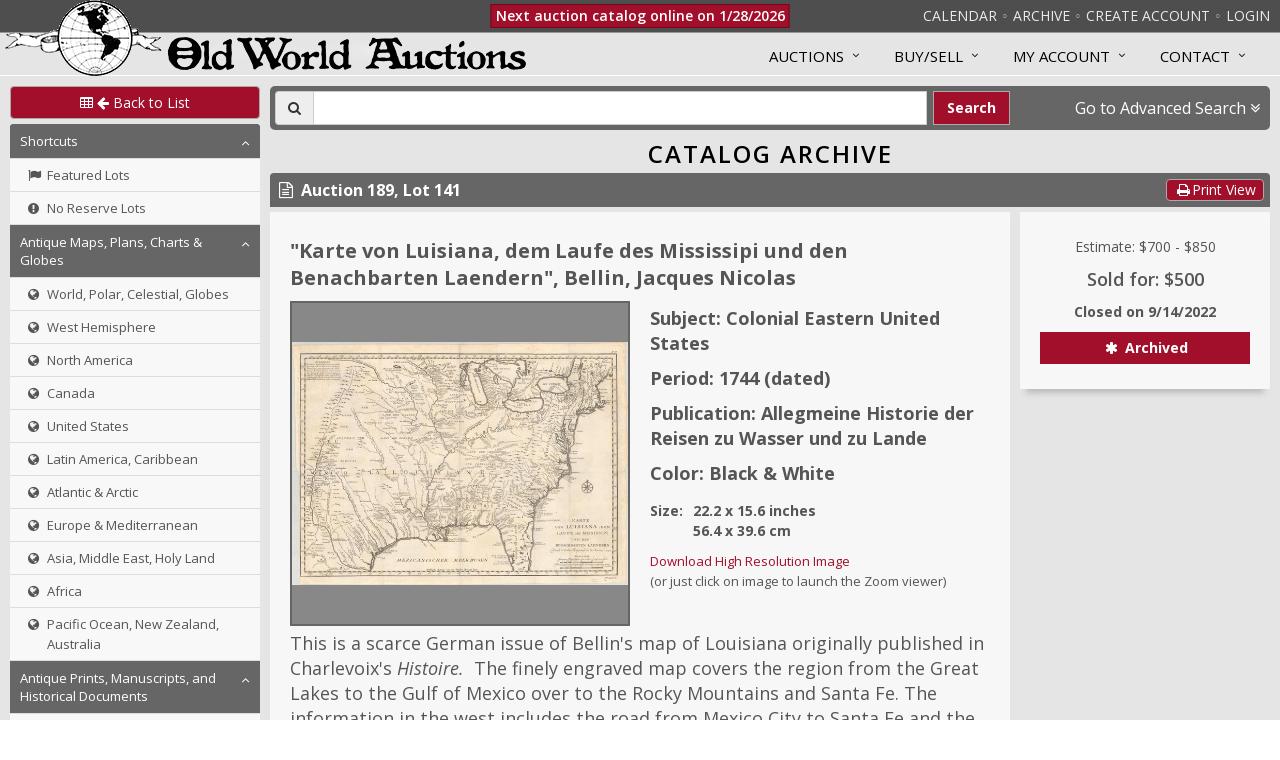

--- FILE ---
content_type: text/css
request_url: https://www.oldworldauctions.com/static/css/modal.css
body_size: 1369
content:
.ReactModal__Overlay {
  -webkit-perspective: 600;
  perspective: 600;
  opacity: 0;
  z-index: 1000;
}

.ReactModal__Overlay--after-open {
  opacity: 1;
  transition: opacity 150ms ease-out;
}

.ReactModal__Content {
  transform: translate(-50%, -50%) scale(0.5) rotateX(-30deg) translate3d(0,0,0);
  -webkit-transform: translate(-50%, -50%) scale(0.5) rotateX(-30deg) translate3d(0,0,0);
  -moz-transform: translate(-50%, -50%) scale(0.5) rotateX(-30deg) translate3d(0,0,0);
  transition: all 150ms ease-in;
  /* ZZZ - testing modal styling below */
  /* position: fixed!important; */
  max-height: 100%;
  overflow: auto;
}

.ReactModal__Content--after-open {
  transform: translate(-50%, -50%) scale(1) rotateX(-0.001deg) translate3d(0,0,0);
  -webkit-transform: translate(-50%, -50%) scale(1) rotateX(-0.001deg) translate3d(0,0,0);
  -moz-transform: translate(-50%, -50%) scale(1) rotateX(-0.001deg) translate3d(0,0,0);
  backface-visibility: hidden;
}

.ReactModal__Overlay--before-close {
  opacity: 0;
}

.ReactModal__Content--before-close {
  transform: translate(-50%, -50%) scale(0.5) rotateX(30deg);
  -webkit-transform: translate(-50%, -50%) scale(0.5) rotateX(30deg);
  transition: all 150ms ease-in;
}

/* @media only screen
  and (-webkit-min-device-pixel-ratio: 2)
  and (orientation: landscape) {
  .ReactModal__Content {
    max-height: 60%;
  }
} */

--- FILE ---
content_type: application/javascript
request_url: https://www.oldworldauctions.com/dist/js/main.e7b07f648d33990ea650.min.js
body_size: 864826
content:
(self.webpackChunkowa_core=self.webpackChunkowa_core||[]).push([[792],{197:function(){},19977:function(){},21067:function(e,t,a){"use strict";var i,o=a(73620),n=!("undefined"==typeof window||!window.document||!window.document.createElement),r=(n&&(!window.addEventListener&&window.attachEvent),n&&window.screen,a(96540)),s=a(40961),l=(a(65848),a(24179)),d=a(53980),c=a(68154),u=a(69733),p=a(99869),m=(a(86663),a(65307)),v=a(14644),f=a(10467),g=a(64467),h=a(54756),A=a.n(h),b=a(45458),y=a(80296),_=a(82284),w=a(80045),x=a(42681),N=a.n(x),O=a(12104),k=a.n(O),C=(a(72621),a(55373)),P=a.n(C),S=a(90076),j=a(10123),D=a(87249);function T(e,t){var a=Object.keys(e);if(Object.getOwnPropertySymbols){var i=Object.getOwnPropertySymbols(e);t&&(i=i.filter(function(t){return Object.getOwnPropertyDescriptor(e,t).enumerable})),a.push.apply(a,i)}return a}function E(e){for(var t=1;t<arguments.length;t++){var a=null!=arguments[t]?arguments[t]:{};t%2?T(Object(a),!0).forEach(function(t){(0,g.A)(e,t,a[t])}):Object.getOwnPropertyDescriptors?Object.defineProperties(e,Object.getOwnPropertyDescriptors(a)):T(Object(a)).forEach(function(t){Object.defineProperty(e,t,Object.getOwnPropertyDescriptor(a,t))})}return e}function I(e){var t=arguments.length>1&&void 0!==arguments[1]?arguments[1]:{},a=t.sourceAmountInCents,i=void 0!==a&&a,o=t.minimumFractionDigits,n=void 0===o?null:o,r=t.maximumFractionDigits,s=void 0===r?null:r,l=new Intl.NumberFormat("en-US",E(E({style:"currency",currency:"USD"},null!==n&&{minimumFractionDigits:n}),null!==s&&{maximumFractionDigits:s})),d=i?e/100:e;return 0==d?l.format(0):d<0?"("+l.format(Math.abs(e))+")":l.format(d)}function q(e){return Number.isInteger(Number(e))?I(e,{minimumFractionDigits:0,maximumFractionDigits:0}):"$0"}function B(e,t){return+(Math.round(e+"e+"+t)+"e-"+t)}function R(e){return Number(e)?Number(e):0}function M(e){if(void 0===e)return null;var t=+e;return Number.isInteger(t)?t:null}function L(e){if(null==e)return"";switch(arguments.length>1&&void 0!==arguments[1]?arguments[1]:"string"){case"currency-integer":return q(e);case"currency-decimal":return I(e,{minimumFractionDigits:2,maximumFractionDigits:2});case"percent":return null!==e?e+"%":"-";default:return e}}function F(e){return e.trim().replace(/\s+/g," ")}function W(e){var t,a="function"==typeof e.getAttribute&&e.getAttribute("data-id");return E(E({},a&&{id:a}),{},{valid:null==e||null===(t=e.validity)||void 0===t?void 0:t.valid})}function U(e){var t=(arguments.length>1&&void 0!==arguments[1]?arguments[1]:{}).leaving,a=void 0!==t&&t,i="function"==typeof e.getAttribute&&e.getAttribute("data-type")?e.getAttribute("data-type"):"string",o=!("function"!=typeof e.getAttribute||!e.getAttribute("data-force-type"));if("checkbox"===e.type)return"boolean"===i?!!e.checked:e.checked?1:0;var n=e.value;if(""===n&&!a)return"";switch(i){case"unsigned-int":var r=Number(n);return r<0?null:Number.isInteger(r)?r:null;case"int":var s=Number(n);return Number.isInteger(s)?s:null;case"unsigned-float":if("."===n)return"0.";var l=n.match(/[\d]+\.{0,1}[\d]{0,2}/,"");return a?null===l||isNaN(+l[0])?o?0:null:+l[0]:null===l||isNaN(+l[0])?null:l[0];case"float":if("-"!==n||a){if("."===n)return"0.";var d=n.match(/-{0,1}[\d]+\.{0,1}[\d]{0,2}/,"");return a?null===d||isNaN(+d[0])?o?0:null:+d[0]:null===d||isNaN(+d[0])?null:d[0]}return"-";case"credit-card-number":return n.replace(/\D/g,"");case"credit-card-expiration":return n.replace(/[^0-9/]/g,"");default:return a?F(n):n}}function z(e){var t=arguments.length>1&&void 0!==arguments[1]?arguments[1]:{},a=t.showVal,n=void 0!==a&&a,r=t.emptyOption,s=void 0!==r&&r,l=t.customOption,d=void 0===l?null:l,c=t.filterHidden,u=void 0!==c&&c,p=t.bitFilterValue,m=void 0===p?null:p,v=t.numBits,f=void 0===v?0:v,g=u?e.filter(function(e){return!e.hidden}):null!==m?e.filter(function(e){return m&1<<f-e.value}):e;return[].concat((0,b.A)(s?[i||(i=(0,o.A)("option",{value:""},"empty"))]:[]),(0,b.A)(d?[(0,o.A)("option",{value:d.value},"custom-"+d.value,d.text)]:[]),(0,b.A)(g.map(function(e,t){var a="";return a=n&&null!=e.value&&e.value!=e.text?e.value+" - "+e.text:e.text,(0,o.A)("option",{value:e.value},t+"-"+e.value,a)})))}function H(){var e=arguments.length>0&&void 0!==arguments[0]?arguments[0]:{},t=e.type,a=void 0===t?"yesno":t,i=e.emptyOption,n=void 0!==i&&i,r=e.customOption,s=void 0===r?null:r;return[].concat((0,b.A)(n?[{value:"",text:"",key:"empty"}]:[]),[{value:0,text:"yesno"===a?"No":"False"},{value:1,text:"yesno"===a?"Yes":"True"}],(0,b.A)(s?[{value:s.value,text:s.text,key:"custom-"+s.value}]:[])).map(function(e,t){return(0,o.A)("option",{value:e.value},t,e.text)})}function V(e){var t=parseInt(e,10),a=Math.floor(t/60),i=t-60*a;return a<10&&(a="0"+a),i<10&&(i="0"+i),a+":"+i}function G(e){var t=arguments.length>1&&void 0!==arguments[1]?arguments[1]:{},a=t.format,i=void 0===a?"string":a,o=t.showPercentage,n=void 0!==o&&o,r=t.totalInfo,s=void 0===r?null:r;if(null==e)return"<Undefined>";if(1===e.meta.status){var l=L(e.payload.value,i);if(n&&void 0!==s){var d=R(e.payload.value),c=R(s.value);if(c>0)l+=" ("+B(d/c*100,2)+"%)"}return l}return e.meta.statusText||"<No Value>"}function K(e,t){var a={};return Object.keys(t).map(function(t){void 0!==e[t]&&(a[t]=e[t])}),a}function Y(e){var t=arguments.length>1&&void 0!==arguments[1]?arguments[1]:{},a=t.hidden_items,i=void 0===a?[]:a,o=t.hide_sort_and_paging,n=void 0===o||o?function(e){var t=arguments.length>1&&void 0!==arguments[1]?arguments[1]:[],a=[];for(var i in e)t.map(function(e){0===i.indexOf(e)&&a.push(i)});return a.length>0?$(e,a):e}(e,["page","sort_field","sort_table","sort_direction"]):e;return i&&i.length>0&&i.map(function(e){return delete n[e]}),0===Object.getOwnPropertyNames(n).length?null:Object.keys(n).map(function(e,t){return e+":"+n[e]}).join(", ")}function J(e){return(arguments.length>1&&void 0!==arguments[1]?arguments[1]:[]).some(function(t){return void 0!==e[t]&&void 0!==e[t]&&null!==e[t]&&""!==e[t]})}function $(e){var t=arguments.length>1&&void 0!==arguments[1]?arguments[1]:[];return Object.keys(e).filter(function(e){return!t.includes(e)}).reduce(function(t,a){return t[a]=e[a],t},{})}function Q(e){var t=arguments.length>1&&void 0!==arguments[1]?arguments[1]:[];return Object.keys(e).filter(function(e){return t.includes(e)}).reduce(function(t,a){return t[a]=e[a],t},{})}function Z(e){var t=arguments.length>1&&void 0!==arguments[1]?arguments[1]:null;return t?e+"/"+t:e}function X(e){var t=arguments.length>1&&void 0!==arguments[1]?arguments[1]:[],a=$(e.query,t);return e.pathname+P().stringify(a,{addQueryPrefix:!0})}function ee(e,t){return Object.keys(e).find(function(a){return e[a].value===t})}function te(e){return e&&"object"===(0,_.A)(e)&&e.constructor===Object}function ae(e){var t=(arguments.length>1&&void 0!==arguments[1]?arguments[1]:{}).format,a=void 0===t?"autodetect":t;try{var i;if("string"==typeof e){var o=e;switch("autodetect"===a?e.includes("/")?"us-slash":e.includes(":")?"iso-datetime":"iso-date":a){case"us-slash":if(!e.match(/^\d{1,2}\/\d{1,2}\/\d{4}$/))throw Error("date not in mm/dd/yyyy format");var n=e.split("/"),r=(0,y.A)(n,3),s=r[0],l=r[1];o=r[2]+"-"+s.padStart(2,"0")+"-"+l.padStart(2,"0");break;case"iso-date":if(!e.match(/^\d{4}-\d{2}-\d{2}$/))throw Error("date not in yyyy-mm-dd format");break;case"iso-datetime":if(!e.match(/^\d{4}-\d{2}-\d{2}( |T)\d{2}:\d{2}:\d{2}$/)&&!e.match(/^\d{4}-\d{2}-\d{2}( |T)\d{2}:\d{2}$/))throw Error("date not in yyyy-mm-dd(T)hh:mm(:ss) format")}i=(0,S.A)(o)}else i=(0,j.A)(e);return i}catch(e){return null}}function ie(e){var t=arguments.length>1&&void 0!==arguments[1]?arguments[1]:{},a=t.format,i=void 0===a?"M/d/yyyy":a,o=t.errorOnInvalid,n=void 0!==o&&o;try{return(0,D.A)(function(e){return void 0===e?Date.now():"string"==typeof e?(0,S.A)(e):(0,j.A)(e)}(e),i)}catch(e){if(n)throw e;return null}}function oe(e){l.Nc.push("/login?redirect="+encodeURIComponent(e))}var ne=a(8423);function re(e,t){var a=Object.keys(e);if(Object.getOwnPropertySymbols){var i=Object.getOwnPropertySymbols(e);t&&(i=i.filter(function(t){return Object.getOwnPropertyDescriptor(e,t).enumerable})),a.push.apply(a,i)}return a}function se(e){for(var t=1;t<arguments.length;t++){var a=null!=arguments[t]?arguments[t]:{};t%2?re(Object(a),!0).forEach(function(t){(0,g.A)(e,t,a[t])}):Object.getOwnPropertyDescriptors?Object.defineProperties(e,Object.getOwnPropertyDescriptors(a)):re(Object(a)).forEach(function(t){Object.defineProperty(e,t,Object.getOwnPropertyDescriptor(a,t))})}return e}var le={initialized:!1,invalidated:!0,processing:!1,status:0,statusCategory:"",statusText:"",statusExtendedText:"",statusDirective:"",timestamp:0,initialQueryTimestamp:0,x_status_code:0},de={mode:"processing"},ce={required:null,other:[]};function ue(e,t){var a=arguments.length>2&&void 0!==arguments[2]?arguments[2]:"default",i=(arguments.length>3&&void 0!==arguments[3]?arguments[3]:{}).customActions;if("default"===a)return e+t;if("async"===a){var o=(void 0===i?[]:i).reduce(function(a,i){return a[i]=e+t+"_"+i.toUpperCase(),a},{});return se({base:e,id:e+t,request:e+t+"_REQUEST",success:e+t+"_SUCCESS",fail:e+t+"_FAIL",reset:e+t+"_RESET"},o)}throw new Error("Bad Action Type")}function pe(e,t){var a=t.statusText,i=void 0===a?"Validation Error: Check for required fields and/or invalid values":a,o=t.errors_present,n=void 0===o?null:o,r=t.foundation;return se({type:e,validation:se(se({},ce),{},{required:n}),meta:{id:(0,ne.A)(),status:2,statusText:i}},r&&{foundation:r})}function me(e,t){var a=t.statusText,i=void 0===a?"Validation Error: Check for required fields and/or invalid values":a,o=t.validation,n=void 0===o?null:o,r=t.foundation;return se(se({type:e,meta:{id:(0,ne.A)(),status:2,statusText:i}},r&&{foundation:r}),{},{validation:se(se({},ce),n)})}var ve=["validation"];function fe(e,t){var a=Object.keys(e);if(Object.getOwnPropertySymbols){var i=Object.getOwnPropertySymbols(e);t&&(i=i.filter(function(t){return Object.getOwnPropertyDescriptor(e,t).enumerable})),a.push.apply(a,i)}return a}function ge(e){for(var t=1;t<arguments.length;t++){var a=null!=arguments[t]?arguments[t]:{};t%2?fe(Object(a),!0).forEach(function(t){(0,g.A)(e,t,a[t])}):Object.getOwnPropertyDescriptors?Object.defineProperties(e,Object.getOwnPropertyDescriptors(a)):fe(Object(a)).forEach(function(t){Object.defineProperty(e,t,Object.getOwnPropertyDescriptor(a,t))})}return e}var he=N()(k()),Ae=he.fetch,be=(he.Request,he.Response,he.Headers),ye=n?"":__APIROOT__,_e=function(e){return(0,g.A)({},"@@fetch",e)};function we(e){var t=arguments.length>1&&void 0!==arguments[1]?arguments[1]:{},a=arguments.length>2&&void 0!==arguments[2]?arguments[2]:{},i={},o=new be;return o.set("Accept","application/json"),o.set("Content-Type","application/json"),t.headers&&Object.getOwnPropertyNames(t.headers).forEach(function(e,a,i){o.append(e,t.headers[e])}),a.value&&!n&&o.set("Cookie",a.value),i={credentials:t.credentials||"same-origin",method:t.method||"get",headers:o},t.body&&(i.body="string"==typeof t.body?t.body:JSON.stringify(t.body)),new(k())(function(t,a){return Ae(e,i).then(function(e){return e.json().then(function(t){return{ok:e.ok,status:e.status,json:t}}).catch(function(t){var i=Error("Failure reading server response");return i.meta={source:"fetcher-parse-error",x_response_status:e.status?e.status:0,x_error_message:t.message},a(i)})}).then(function(){var e=(0,f.A)(A().mark(function e(i){var o;return A().wrap(function(e){for(;;)switch(e.prev=e.next){case 0:if(!i.ok){e.next=2;break}e.next=1;break;case 1:return e.abrupt("return",t(i.json));case 2:return(o=Error("Bad response from server")).meta=ge(ge({source:"fetcher-bad-response"},i.json.meta),{},{x_response_status:i.status}),e.abrupt("return",a(o));case 3:case"end":return e.stop()}},e)}));return function(t){return e.apply(this,arguments)}}()).catch(function(e){var t=Error("Unable to contact server.  The server or internet may be down.  Please try again.");return t.meta={source:"fetcher-network-error",x_error_message:e.message},a(t)})})}function xe(e,t){var a=t.meta,i=t.payload||{},o=i.validation,n=(0,w.A)(i,ve);var r,s,l=function(e,t){var a,i=t.originalMessage,o=void 0===i?"Unknown Error":i,n=!1;if("string"==typeof e)a=e;else if(e&&e.x_response_status&&0!==e.x_response_status)if(403===e.x_response_status)a="Not Authorized",n=!0;else a=e.x_response_status+": "+o;else a=o;return{message:a,displayRefresh:n}}(a,ge({},(r=t)&&r.stack&&r.message&&{originalMessage:t.message}));return ge({localtime:Date.now(),source:e,meta:ge({status:2,statusText:l.message,displayRefresh:l.displayRefresh,statusCategory:"Error in Response from Server"},te(a)&&ge({},a)),validation:ge(ge({},ce),o&&ge({},o))},(s=n)&&0!==Object.entries(s).length&&s.constructor===Object&&{payload:n})}function Ne(e){var t,a=arguments.length>1&&void 0!==arguments[1]?arguments[1]:{},i=a.whitelist,o=void 0===i?[]:i,n=a.pageSize,r=void 0===n?0:n,s=a.sortKey,l=void 0===s?"db":s,d=a.initialQueryTimestamp,c=void 0===d?0:d,u=void 0!==(0,_.A)(r)&&Number.isInteger(+r)?+r:20,p={offset:0,limit:u};if(null!=e&&0!==Object.keys(e).length){var m=e.page&&Number.isInteger(+e.page)?+e.page-1:0;Object.entries(e).filter(function(e){var t=(0,y.A)(e,1)[0];return o.includes(t)}).reduce(function(e,t){var a=(0,y.A)(t,2),i=a[0],o=a[1];return Object.assign(p,(0,g.A)({},i,o))},{}),void 0!==e["sort_field_"+l]&&(p.sort_field=e["sort_field_"+l],void 0!==e["sort_table_"+l]&&(p.sort_table=e["sort_table_"+l]),void 0!==e["sort_direction_"+l]&&(p.sort_direction=e["sort_direction_"+l])),m>0&&(p.offset=m*u,p.limit=u),0!==c&&(p.initialQueryTimestamp=c)}return"?"+(t=p,Object.keys(t).map(function(e){return"".concat(encodeURIComponent(e),"=").concat(encodeURIComponent(t[e]))}).join("&"))}function Oe(e,t){var a=Object.keys(e);if(Object.getOwnPropertySymbols){var i=Object.getOwnPropertySymbols(e);t&&(i=i.filter(function(t){return Object.getOwnPropertyDescriptor(e,t).enumerable})),a.push.apply(a,i)}return a}function ke(e){for(var t=1;t<arguments.length;t++){var a=null!=arguments[t]?arguments[t]:{};t%2?Oe(Object(a),!0).forEach(function(t){(0,g.A)(e,t,a[t])}):Object.getOwnPropertyDescriptors?Object.defineProperties(e,Object.getOwnPropertyDescriptors(a)):Oe(Object(a)).forEach(function(t){Object.defineProperty(e,t,Object.getOwnPropertyDescriptor(a,t))})}return e}var Ce=ue("owa/siteinfo/","GET_SITE_INFO","async"),Pe={data:{timestamp:0,localtime:0},meta:le};function Se(){return function(e){return e(_e({types:Ce,endpoint:"/api/public/info/siteinfo"}))}}function je(e,t){var a=Object.keys(e);if(Object.getOwnPropertySymbols){var i=Object.getOwnPropertySymbols(e);t&&(i=i.filter(function(t){return Object.getOwnPropertyDescriptor(e,t).enumerable})),a.push.apply(a,i)}return a}function De(e){for(var t=1;t<arguments.length;t++){var a=null!=arguments[t]?arguments[t]:{};t%2?je(Object(a),!0).forEach(function(t){(0,g.A)(e,t,a[t])}):Object.getOwnPropertyDescriptors?Object.defineProperties(e,Object.getOwnPropertyDescriptors(a)):je(Object(a)).forEach(function(t){Object.defineProperty(e,t,Object.getOwnPropertyDescriptor(a,t))})}return e}var Te=ue("owa/lot/","DATA","async"),Ee={content:{data:{},meta:le}};function Ie(e,t){return function(a){return a(_e({types:Te,endpoint:"/api/public/catalog/lot/"+e+"/"+t}))}}var qe=["watch","source","query"];function Be(e,t){var a=Object.keys(e);if(Object.getOwnPropertySymbols){var i=Object.getOwnPropertySymbols(e);t&&(i=i.filter(function(t){return Object.getOwnPropertyDescriptor(e,t).enumerable})),a.push.apply(a,i)}return a}function Re(e){for(var t=1;t<arguments.length;t++){var a=null!=arguments[t]?arguments[t]:{};t%2?Be(Object(a),!0).forEach(function(t){(0,g.A)(e,t,a[t])}):Object.getOwnPropertyDescriptors?Object.defineProperties(e,Object.getOwnPropertyDescriptors(a)):Be(Object(a)).forEach(function(t){Object.defineProperty(e,t,Object.getOwnPropertyDescriptor(a,t))})}return e}var Me="owa/auction/",Le=ue(Me,"DATA_BIDS","async"),Fe=ue(Me,"DATA_WATCHLIST","async"),We=ue(Me,"BID","async",{customActions:["register","needs_review"]}),Ue=ue(Me,"WATCH","async"),ze=ue(Me,"UNWATCH","async"),He=Me.concat("CLEAR_DATA"),Ve=Me.concat("INPUT_CHANGE"),Ge={bid_source:0,bid_type:0,original_bid_type:-1,lot_id:null,resolved_bid:0,lot_number:0,lot_title:null,bid_user_id:null,visible_high_bid:null,original_max_bid:null,sanitized_max_bid:null,final_max_bid:null,new_high_bid:null,original_high_bid:null,is_reserve_met:!1,is_high_bidder:!1,bidresult:0,proper:!1,valid:!1,buyerPremiumInfo:null,message_info:[],meta:le},Ke={potentialBid:Ge,bidProcessing:!1,buyProcessing:!1,watchProcessing:!1,bids:{data:{},meta:le},bidorder:[],watchlist:{data:{},meta:le},watchlistorder:[]};function Ye(e,t){return Re(Re(Re({},e),t.payload.ebid.values),{},{message_info:t.payload.ebid.message_info,bidresult:t.payload.bidresult,proper:t.payload.ebid.proper,valid:t.payload.ebid.valid,meta:Re(Re({},le),t.meta)})}function Je(e,t){return function(a){return 1===e.bid_type?(a($e(e)),a(Qe(t))):a($e(e))}}function $e(e){return{type:We.register,payload:Re({},e)}}function Qe(e){return function(t,a){var i,o,n=a(),r=n.auction.potentialBid;return 2===r.bid_type?(i="/api/user/auction/buy/"+r.lot_id,o={bid_user_id:r.bid_user_id}):(i="/api/user/auction/bid/"+r.lot_id,o={bid_type:r.bid_type,bid_value:r.resolved_bid,bid_user_id:r.bid_user_id,visible_high_bid:r.visible_high_bid}),t(_e({types:We,endpoint:i,config:{method:"post",body:o},onSuccess:function(e){return 1===e.payload.bidresult?t({type:We.success,payload:e.payload}):t({type:We.needs_review,payload:e.payload})},postSuccess:function(){0===r.bid_source&&(t(Ie(n.lot.content.data.auction_id,n.lot.content.data.lot_number)),t(et(e)))}}))}}function Ze(e,t){var a=arguments.length>2&&void 0!==arguments[2]?arguments[2]:{};return{type:Ve,source:1===a.bid_source?"bids":"watchlist",input:t,selected_lot_number:a.lot_number}}function Xe(e){return function(t){var a=e.watch,i=e.source,o=e.query,n=(0,w.A)(e,qe);return t(_e({types:1===a?Ue:ze,endpoint:"/api/user/auction/"+(1===a?"watch":"unwatch"),config:{method:"post",body:n},foundation:n,postSuccess:function(){t(Se()),0===a&&0===i&&t(tt(o))}}))}}function et(e){return function(t,a){var i=Ne(e,{pageSize:0,sortKey:"bids"});return t(_e({types:Le,endpoint:"/api/user/auction/getbids"+i,postSuccess:function(e){a().siteinfo.data.cachetime!==e.payload.siteinfo_cachetime&&t(Se())}}))}}function tt(e){return function(t){var a=Ne(e,{pageSize:0,sortKey:"watchlist"});return t(_e({types:Fe,endpoint:"/api/user/auction/getwatchlist"+a}))}}function at(){var e=arguments.length>0&&void 0!==arguments[0]?arguments[0]:{};return function(t,a){return a().auth.login.data.isAuthenticated?Promise.all([t(et(e)),t(tt(e))]):null}}var it=a(99768);function ot(e,t){var a=(arguments.length>2&&void 0!==arguments[2]?arguments[2]:{}).invalidInputs,i=void 0===a?null:a,o={};(e.required&&e.required.forEach(function(e){(void 0===t[e]||null===t[e]||"string"==typeof t[e]&&""===t[e].trim())&&(o[e]="required")}),e.dates&&e.dates.forEach(function(e){t[e]&&(function(e){var t=arguments.length>1&&void 0!==arguments[1]?arguments[1]:{},a=t.format,i=void 0===a?"autodetect":a;return(0,it.A)(ae(e,{format:i}))}(t[e])||(o[e]="invalid-date"))}),i&&i.forEach(function(e){o[e]="invalid-input"}),e.format)&&Object.keys(e.format).forEach(function(a){t[a]&&(t[a].match(e.format[a])||(o[a]="format"))});return Object.keys(o).length>0?o:null}function nt(e){var t=arguments.length>1&&void 0!==arguments[1]?arguments[1]:{},a=t.sourceFormat,i=void 0===a?"autodetect":a,o=t.destinationFormat,n=void 0===o?"M/d/yyyy":o,r=ae(e,{format:i});return(0,it.A)(r)?ie(r,{format:n}):null}function rt(e){return!!/^(?=.*[A-Z])(?=.*[a-z])(?=.*[0-9]).{8,}$/.test(e)}function st(e){return!!/^\S+@\S+$/.test(e)}function lt(e,t,a,i,o){return dt.apply(this,arguments)}function dt(){return(dt=(0,f.A)(A().mark(function e(t,a,i,o,n){var r;return A().wrap(function(e){for(;;)switch(e.prev=e.next){case 0:return e.prev=0,e.next=1,t.executeAsync();case 1:return r=e.sent,t.reset(),e.abrupt("return",a(_e({types:i,endpoint:o,config:{method:"post",body:{recaptcha_token:r,data:n}}})));case 2:return e.prev=2,e.catch(0),e.abrupt("return",a(pe(i.fail,{statusText:"Something went wrong; please try again"})));case 3:case"end":return e.stop()}},e,null,[[0,2]])}))).apply(this,arguments)}function ct(e,t){var a=Object.keys(e);if(Object.getOwnPropertySymbols){var i=Object.getOwnPropertySymbols(e);t&&(i=i.filter(function(t){return Object.getOwnPropertyDescriptor(e,t).enumerable})),a.push.apply(a,i)}return a}function ut(e){for(var t=1;t<arguments.length;t++){var a=null!=arguments[t]?arguments[t]:{};t%2?ct(Object(a),!0).forEach(function(t){(0,g.A)(e,t,a[t])}):Object.getOwnPropertyDescriptors?Object.defineProperties(e,Object.getOwnPropertyDescriptors(a)):ct(Object(a)).forEach(function(t){Object.defineProperty(e,t,Object.getOwnPropertyDescriptor(a,t))})}return e}var pt="owa/auth/login/",mt=ue(pt,"LOGIN","async"),vt=ue(pt,"LOGOUT","async"),ft=ue(pt,"FORGOT_PASSWORD","async"),gt={data:{isAuthenticated:!1,userInfo:{}},actions:{login:{meta:le,validation:ce},logout:{meta:le},forgotPassword:{meta:le,validation:ce}}};function ht(){return function(e){return e(_e({types:vt,endpoint:"/api/auth/logout",config:{method:"post",body:{logout:!0}},postSuccess:function(){e({type:He})}}))}}function At(e,t){var a=Object.keys(e);if(Object.getOwnPropertySymbols){var i=Object.getOwnPropertySymbols(e);t&&(i=i.filter(function(t){return Object.getOwnPropertyDescriptor(e,t).enumerable})),a.push.apply(a,i)}return a}function bt(e){for(var t=1;t<arguments.length;t++){var a=null!=arguments[t]?arguments[t]:{};t%2?At(Object(a),!0).forEach(function(t){(0,g.A)(e,t,a[t])}):Object.getOwnPropertyDescriptors?Object.defineProperties(e,Object.getOwnPropertyDescriptors(a)):At(Object(a)).forEach(function(t){Object.defineProperty(e,t,Object.getOwnPropertyDescriptor(a,t))})}return e}var yt=ue("owa/auth/registration/","REGISTER","async"),_t={actions:{register:{meta:le,validation:ce}}};function wt(e,t){var a=Object.keys(e);if(Object.getOwnPropertySymbols){var i=Object.getOwnPropertySymbols(e);t&&(i=i.filter(function(t){return Object.getOwnPropertyDescriptor(e,t).enumerable})),a.push.apply(a,i)}return a}function xt(e){for(var t=1;t<arguments.length;t++){var a=null!=arguments[t]?arguments[t]:{};t%2?wt(Object(a),!0).forEach(function(t){(0,g.A)(e,t,a[t])}):Object.getOwnPropertyDescriptors?Object.defineProperties(e,Object.getOwnPropertyDescriptors(a)):wt(Object(a)).forEach(function(t){Object.defineProperty(e,t,Object.getOwnPropertyDescriptor(a,t))})}return e}var Nt="owa/auth/process/",Ot=ue(Nt,"VERIFY_TOKEN","async"),kt=ue(Nt,"PASSWORD_RESET","async"),Ct={actions:{verifyToken:{mode:"",meta:le},resetPassword:{meta:le,validation:ce}}};function Pt(e,t){var a=Object.keys(e);if(Object.getOwnPropertySymbols){var i=Object.getOwnPropertySymbols(e);t&&(i=i.filter(function(t){return Object.getOwnPropertyDescriptor(e,t).enumerable})),a.push.apply(a,i)}return a}function St(e){for(var t=1;t<arguments.length;t++){var a=null!=arguments[t]?arguments[t]:{};t%2?Pt(Object(a),!0).forEach(function(t){(0,g.A)(e,t,a[t])}):Object.getOwnPropertyDescriptors?Object.defineProperties(e,Object.getOwnPropertyDescriptors(a)):Pt(Object(a)).forEach(function(t){Object.defineProperty(e,t,Object.getOwnPropertyDescriptor(a,t))})}return e}var jt=ue("owa/auth/contact/","CONTACT","async"),Dt={actions:{processContactForm:{meta:le,validation:ce}}};function Tt(e,t){var a=Object.keys(e);if(Object.getOwnPropertySymbols){var i=Object.getOwnPropertySymbols(e);t&&(i=i.filter(function(t){return Object.getOwnPropertyDescriptor(e,t).enumerable})),a.push.apply(a,i)}return a}function Et(e){for(var t=1;t<arguments.length;t++){var a=null!=arguments[t]?arguments[t]:{};t%2?Tt(Object(a),!0).forEach(function(t){(0,g.A)(e,t,a[t])}):Object.getOwnPropertyDescriptors?Object.defineProperties(e,Object.getOwnPropertyDescriptors(a)):Tt(Object(a)).forEach(function(t){Object.defineProperty(e,t,Object.getOwnPropertyDescriptor(a,t))})}return e}var It="owa/admin/lookupData/",qt=ue(It,"LOOKUP_DATA","async",{customActions:["resolve"]}),Bt=ue(It,"DATA","async"),Rt={data:{item_regions:[],item_creators:[],item_description_headers:[],item_categories:[],consignors:[],consignor_commission_schemes:[],users:[]},meta:{all:le,parts:{item_regions:le,item_creators:le,item_description_headers:le,item_categories:le,consignors:le,consignor_commission_schemes:le,users:le}}};function Mt(e,t){var a=Object.keys(e);if(Object.getOwnPropertySymbols){var i=Object.getOwnPropertySymbols(e);t&&(i=i.filter(function(t){return Object.getOwnPropertyDescriptor(e,t).enumerable})),a.push.apply(a,i)}return a}function Lt(e){for(var t=1;t<arguments.length;t++){var a=null!=arguments[t]?arguments[t]:{};t%2?Mt(Object(a),!0).forEach(function(t){(0,g.A)(e,t,a[t])}):Object.getOwnPropertyDescriptors?Object.defineProperties(e,Object.getOwnPropertyDescriptors(a)):Mt(Object(a)).forEach(function(t){Object.defineProperty(e,t,Object.getOwnPropertyDescriptor(a,t))})}return e}var Ft,Wt,Ut,zt="owa/admin/auctions/",Ht=ue(zt,"DATA","async"),Vt=zt.concat("LOCATION_SAVE"),Gt={content:{data:[],info:{location:{},pageSize:20,count:0},meta:le}};function Kt(e){return function(t,a){var i=a(),o=e.query;t({type:Vt,location:e});var n=Ne(o,{whitelist:["auction_id"],pageSize:i.admin.auctions.content.info.pageSize});return t(_e({types:Ht,endpoint:"/api/admin/auctions"+n}))}}function Yt(e,t){var a=Object.keys(e);if(Object.getOwnPropertySymbols){var i=Object.getOwnPropertySymbols(e);t&&(i=i.filter(function(t){return Object.getOwnPropertyDescriptor(e,t).enumerable})),a.push.apply(a,i)}return a}function Jt(e){for(var t=1;t<arguments.length;t++){var a=null!=arguments[t]?arguments[t]:{};t%2?Yt(Object(a),!0).forEach(function(t){(0,g.A)(e,t,a[t])}):Object.getOwnPropertyDescriptors?Object.defineProperties(e,Object.getOwnPropertyDescriptors(a)):Yt(Object(a)).forEach(function(t){Object.defineProperty(e,t,Object.getOwnPropertyDescriptor(a,t))})}return e}var $t="3850 Gaskins Road, Suite 220",Qt="Henrico, VA 23233 (USA)",Zt="info@oldworldauctions.com",Xt=15,ea=600,ta="(max-width: 991px)",aa="i",ia="u",oa={required:["buyer_premium_base","buyer_premium_tierA","buyer_premium_tierA_threshold"],dates:["datetime_starting","datetime_ending","date_post_ending"],format:{}},na={required:["consignor_id","consignor_code","consignor_serial","desc_title","desc_region","date_received"],dates:["date_received","date_returned"],format:{}},ra={required:["user_firstname","user_lastname","user_email","user_password","primary_phone","primary_address_line1","primary_city","primary_state","primary_postalcode","primary_country","user_referralsource"]},sa={overlay:{backgroundColor:"rgba(51, 51, 51, 0.85)",zIndex:1e3},content:{top:"50%",left:"50%",right:"auto",bottom:"auto",marginRight:"-40%",padding:"0"}},la=[{value:"0",text:"Pre-Auction (Initialization Mode)"},{value:"1",text:"Online (Normal Auction Mode)"},{value:"2",text:"Closing (10-minute rule)"},{value:"3",text:"Post-Auction (under-reserve review phase)"},{value:"4",text:"Post-Auction (adjustment phase)"},{value:"5",text:"Offline (No Active Auction) -- current_auction is now archived"}],da=[{title:function(e){return"Initialize Auction "+e},summary:"is in pre-auction",activeDescription:"The auction has been initialized and is ready to go online (after image content is uploaded via external script).",targetDescription:"In this mode the auction will be initialized and ready to go online (after image content is uploaded via external script). This should not be executed until all lots for the next auction are cataloged.",targetButtonText:function(e){return"Initialize Auction "+e},targetConfirmPromptTitle:function(e){return"Confirm Initialization of Auction "+e},targetConfirmPromptText:function(e){return"This will initialize Auction "+e+" with marked lots."},targetSuccessText:function(e){return"Successfully initialized Auction "+e},actions:["auction_item records generated for the auction"]},{title:function(e){return"Start Auction "+e},summary:"is online",activeDescription:"The auction is open to unrestricted bidding within normal auction rules.",targetDescription:"This will bring the auction fully online for bidding.",targetButtonText:function(e){return"Start Auction "+e},targetConfirmPromptTitle:function(e){return"Confirm start of Auction "+e},targetConfirmPromptText:function(e){return"This will start Auction "+e+"."},targetSuccessText:function(e){return"Successfully started Auction "+e},actions:[]},{title:"Closing",summary:"is closing",activeDescription:"The auction is closing and operates under the 10-minute rule.",targetDescription:"In this mode the auction is closing and operates under the 10-minute rule.",targetConfirmPromptText:function(e){return"This will put Auction "+e+" in closing mode."},actions:[]},{title:"Post-auction under-reserve review",summary:"is in post-auction",activeDescription:"The auction is closed to bidding, but unsold items may be purchased at the reserve price. Consignors may also accept under-reserve bids or lower reserve prices.",targetDescription:"In this mode the auction is closed to bidding, but unsold items may be purchased at the reserve price. Consignors may also accept under-reserve bids or lower reserve prices.",targetConfirmPromptText:function(e){return"This will put Auction "+e+" in post-auction under-reserve review mode."},actions:function(e){return[e.post_auction_sale?(0,o.A)("span",{},"eoae","End of auction email sent to all bidders",Ft||(Ft=(0,o.A)("br",{})),(0,o.A)("span",{className:"color-red"},"uropd","Under Reserve Offer Process Date: ",(0,o.A)("span",{className:"text-bold"},void 0,e.text_date_under_reserve_offer_process)),Wt||(Wt=(0,o.A)("br",{})),(0,o.A)("span",{className:"color-red"},"pased","Post-Auction Sale End Date: ",(0,o.A)("span",{className:"text-bold"},void 0,e.text_date_post_sale_end))):Ut||(Ut=(0,o.A)("span",{className:"color-red"},"neoae","No end of auction email will be sent because there is no post-auction sale")),"Updating the auction_item and item tables with sold status for lots sold during the open auction period","Initial invoices generated for lots sold during normal auction period"]}},{title:"Post-auction adjustment",summary:"is in post-auction",activeDescription:"The auction is closed to bidding, but unsold items may be purchased at the reserve price. Consignors may also lower reserve prices.",targetDescription:"In this mode the auction is closed to bidding, but unsold items may be purchased at the reserve price. Consignors may also lower reserve prices.",targetConfirmPromptText:function(e){return"This will put Auction "+e+" in post-auction adjustment mode."},actions:[]},{title:"Archival",summary:"is archived",activeDescription:"The auction is fully closed and archived.  After adding/marking new lots in the item table for the next auction you can proceed to the pre-auction mode.",targetDescription:"In this mode the auction is fully closed and archived",targetButtonText:function(e){return"Archive Auction "+e},targetConfirmPromptText:function(e){return"This will archive Auction "+e+"."},actions:["Consignor statements generated for all auction lots"]}],ca=[{value:"1",text:"Credit Card (fee applies)",shortDescription:"Credit Card"},{value:"5",text:"eCheck/ACH",shortDescription:"eCheck/ACH"},{value:"6",text:"Zelle (select U.S. banks only)",shortDescription:"Zelle"},{value:"3",text:"Wire (USD)",shortDescription:"Wire"},{value:"7",text:"Wire (EUR, GBR, CAD and AUD)",shortDescription:"Wire"},{value:"2",text:"Check/Money Order",shortDescription:"Check/Money Order"},{value:"4",text:"Deduct from Consignment",shortDescription:"Deduct from Consignment"}],ua={mode:"payment",currency:"usd",paymentMethodTypes:["us_bank_account"],paymentMethodCreation:"manual",appearance:{theme:"stripe",variables:{fontSizeBase:"0.95em"}}},pa=[{value:0,text:"Normal (Contact Sync Enabled, Transactional Emails Enabled)"},{value:1,text:"Local (Contact Sync Off, Transactional Emails Enabled)"},{value:2,text:"Bad Bidder (Contact Sync Off, No Transactional Emails)"},{value:3,text:"Deceased (Contact Sync Off, No Transactional Emails)"},{value:4,text:"Deactivated Per Customer (Contact Sync Off, No Transactional Emails)"},{value:5,text:"Deactivated Per Admin (Contact Sync Off, No Transactional Emails)"},{value:6,text:"Bounced Email (Contact Sync Off, No Transactional Emails)"}],ma=[{value:"",text:"--- Please Select ---"},{value:"16",text:"Americana Exchange/RareBookHub.com",identifier:"rarebookhub"},{value:"33",text:"Antiques & the Arts",identifier:"antiques_and_the_arts"},{value:"48",text:"Art & Object",identifier:"art_and_object"},{value:"41",text:"Barnebys.com",identifier:"barnebys"},{value:"45",text:"California Map Society (Calafia)",identifier:"calafia"},{value:"32",text:"Chicago Map Fair",identifier:"chicago_map_fair",hidden:!0},{value:"46",text:"eBay",identifier:"ebay"},{value:"17",text:"Facebook",identifier:"facebook"},{value:"20",text:"Fine Books & Collections",identifier:"fine_books_and_collections"},{value:"37",text:"Google",identifier:"google"},{value:"12",text:"IMCOS",identifier:"imcos"},{value:"47",text:"Instagram",identifier:"instagram"},{value:"31",text:"Invaluable.com",identifier:"invaluable"},{value:"43",text:"LiveAuctioneers",identifier:"liveauctioneers"},{value:"44",text:"Lot-Art",identifier:"lotart"},{value:"4",text:"Map Fair of the West",identifier:"map_fair_of_the_west",hidden:!0},{value:"18",text:"Maine Antique Digest",identifier:"maine_antique_digest"},{value:"15",text:"Miami Map Fair",identifier:"miami_map_fair"},{value:"13",text:"New York Times",identifier:"new_york_times"},{value:"14",text:"OldMaps.com",identifier:"oldmaps"},{value:"42",text:"San Francisco Map Fair",identifier:"san_francisco_map_fair",hidden:!0},{value:"40",text:"the-Saleroom.com",identifier:"the_saleroom"},{value:"38",text:"WMS/Portolan",identifier:"portolan"},{value:"7",text:"Word of Mouth",identifier:"word_of_mouth"},{value:"50",text:"WorthPoint",identifier:"worthpoint"},{value:"51",text:"YouTube",identifier:"youtube"},{value:"49",text:"Email Correspondence",identifier:"email_correspondence"},{value:"9",text:"Other - indicate in comments below",identifier:"other"}],va={options_carrier_us:[{value:"",text:"*** Please Select ***",base:"custom"},{value:"HO",text:"Hold Items at Office",base:"custom"},{value:"LE",text:"Least Expensive",base:"custom"},{value:"PP",text:"Priority Mail",base:"usps"},{value:"PE",text:"Express Mail",base:"usps"},{value:"PA",text:"First Class Mail",base:"usps"},{value:"PG",text:"USPS Ground Advantage",base:"usps"},{value:"RA",text:"Registered Mail",base:"usps",hidden:!0},{value:"PB",text:"Economy Mail",base:"usps"},{value:"UG",text:"UPS Ground",base:"ups"},{value:"U1",text:"UPS Next Day Air",base:"ups"},{value:"US",text:"UPS Next Day Air Saver",base:"ups"},{value:"U2",text:"UPS 2nd Day Air",base:"ups"},{value:"U3",text:"UPS 3rd Day Select",base:"ups"},{value:"U4",text:"UPS Worldwide Expedited",base:"ups"},{value:"U5",text:"UPS Worldwide Saver",base:"ups"},{value:"U6",text:"UPS Worldwide Express",base:"ups"},{value:"FE",text:"FedEx Overnight",base:"fedex"},{value:"F2",text:"FedEx 2 Day",base:"fedex"},{value:"F3",text:"FedEx Express Saver",base:"fedex"},{value:"F4",text:"FedEx Ground",base:"fedex"},{value:"F5",text:"FedEx International Priority",base:"fedex"},{value:"F6",text:"FedEx International Economy",base:"fedex"},{value:"D1",text:"DHL Worldwide",base:"custom"},{value:"OT",text:"Other Shipping Method",base:"custom"}],options_carrier_other:[{value:"",text:"*** Please Select ***"},{value:"HO",text:"Hold Items at Office"},{value:"LE",text:"Least Expensive"},{value:"PA",text:"First Class Mail"},{value:"RA",text:"Registered Mail",hidden:!0},{value:"UG",text:"UPS Ground"},{value:"U4",text:"UPS Worldwide Expedited"},{value:"U5",text:"UPS Worldwide Saver"},{value:"U6",text:"UPS Worldwide Express"},{value:"F4",text:"FedEx Ground"},{value:"F5",text:"FedEx International Priority"},{value:"F6",text:"FedEx International Economy"},{value:"D1",text:"DHL Worldwide"},{value:"OT",text:"Other Shipping Method"}],options_customs_declaration:[{value:0,text:"*** Please Select ***"},{value:1,text:"4901 - Printed books and similar printed matter"},{value:2,text:"4905 - Maps, charts, atlases, globes"},{value:3,text:"9702 - Original engravings, prints and lithographs"},{value:4,text:"9706 - Antiques over 100 years of age"},{value:5,text:"Other (please fill out note field below)"}]},fa={options_carrier_us:[{value:"HO",text:"Hold Items at Office"},{value:"LE",text:"Least Expensive"},{value:"PP",text:"Priority Mail"},{value:"PE",text:"Express Mail"},{value:"PA",text:"First Class Mail"},{value:"PG",text:"USPS Ground Advantage"},{value:"RA",text:"Registered Mail"},{value:"PB",text:"Economy Mail"},{value:"UG",text:"UPS Ground"},{value:"U1",text:"UPS Next Day Air"},{value:"US",text:"UPS Next Day Air Saver"},{value:"U2",text:"UPS 2nd Day Air"},{value:"U3",text:"UPS 3rd Day Select"},{value:"U4",text:"UPS Worldwide Expedited"},{value:"U5",text:"UPS Worldwide Saver"},{value:"U6",text:"UPS Worldwide Express"},{value:"FE",text:"FedEx Overnight"},{value:"F2",text:"FedEx 2 Day"},{value:"F3",text:"FedEx Express Saver"},{value:"F4",text:"FedEx Ground"},{value:"F5",text:"FedEx International Priority"},{value:"F6",text:"FedEx International Economy"},{value:"D1",text:"DHL Worldwide"},{value:"OT",text:"Other Shipping Method"}],options_carrier_other:[{value:"HO",text:"Hold Items at Office"},{value:"LE",text:"Least Expensive"},{value:"PA",text:"First Class Mail"},{value:"RA",text:"Registered Mail"},{value:"UG",text:"UPS Ground"},{value:"U4",text:"UPS Worldwide Expedited"},{value:"U5",text:"UPS Worldwide Saver"},{value:"U6",text:"UPS Worldwide Express"},{value:"F4",text:"FedEx Ground"},{value:"F5",text:"FedEx International Priority"},{value:"F6",text:"FedEx International Economy"},{value:"D1",text:"DHL Worldwide"},{value:"OT",text:"Other Shipping Method"}],options_customs_declaration:[{value:1,text:"4901 - Printed books and similar printed matter"},{value:2,text:"4905 - Maps, charts, atlases, globes"},{value:3,text:"9702 - Original engravings, prints and lithographs"},{value:4,text:"9706 - Antiques over 100 years of age"},{value:5,text:"Other (please fill out note field below)"}]},ga={fieldtype:"string",sourcetable:aa,expression:'CASE WHEN i.desc_condition="C" THEN 1 WHEN i.desc_condition="C+" THEN 2 WHEN i.desc_condition="B" THEN 3 WHEN i.desc_condition="B+" THEN 4 WHEN i.desc_condition="A" THEN 5 WHEN i.desc_condition="A+" THEN 6 ELSE 0 END',operator:">=",options:[{value:"6",text:"A+"},{value:"5",text:"A or better"},{value:"4",text:"B+ or better"},{value:"3",text:"B or better"},{value:"2",text:"C+ or better"},{value:"1",text:"C or better"}]},ha={"maps-world":{id:1,displayname:"World, Polar, Celestial, Globes"},"maps-west-hemisphere":{id:2,displayname:"West Hemisphere"},"maps-north-america":{id:3,displayname:"North America"},"maps-canada":{id:4,displayname:"Canada"},"maps-united-states":{id:5,displayname:"United States"},"maps-latin-america-caribbean":{id:6,displayname:"Latin America, Caribbean"},"maps-atlantic-arctic":{id:7,displayname:"Atlantic & Arctic"},"maps-europe-mediterranean":{id:8,displayname:"Europe & Mediterranean"},"maps-asia-middle-east":{id:9,displayname:"Asia, Middle East, Holy Land"},"maps-africa":{id:10,displayname:"Africa"},"maps-pacific-nz-australia":{id:11,displayname:"Pacific Ocean, New Zealand, Australia"},"prints-antique":{id:12,displayname:"Prints"},"prints-manuscripts-misc":{id:13,displayname:"Manuscripts, Early Printing & Miscellany"},books:{id:14,displayname:"Books, Atlases, Travel Guides, Geography & Reference Books"},"title-pages":{id:15,displayname:"Title Pages"},"historical-documents":{id:16,displayname:"Historical Documents"}},Aa={global_options:{persistQuery:!0,exclusiveQueryParams:["featured","noreserve","unsold","unsold-under-100","unsold-100-to-250","open"],targetResolver:function(e,t){return Z("/catalog/"+e.catalog_mode,t||e.storedParams.category)}},groups:[{displayname:"Shortcuts",groupid:"shortcuts",expanded:!0,items:[{data:{id:1,displayname:"Featured Lots"},icon:"fa-flag",q:{featured:!0}},{data:{id:2,displayname:"No Reserve Lots"},icon:"fa-exclamation-circle",q:{noreserve:!0}},{data:{id:3,displayname:"Buy Unsold Lots"},icon:"fa-star",iconPost:"fa-angle-double-right",outerClassName:"menu-link-content bgDarkRed",q:{unsold:!0},visibleFunc:function(e){return"current"===e.catalog_mode&&e.siteinfo.auction_mode>2}},{data:{id:4,displayname:"Unsold Lots Under $100"},icon:"fa-star",iconPost:"fa-angle-double-right",outerClassName:"menu-link-content bgDarkRed",q:{"unsold-under-100":!0},visibleFunc:function(e){return"current"===e.catalog_mode&&e.siteinfo.auction_mode>2}},{data:{id:5,displayname:"Unsold Lots $100 to $250"},icon:"fa-star",iconPost:"fa-angle-double-right",outerClassName:"menu-link-content bgDarkRed",q:{"unsold-100-to-250":!0},visibleFunc:function(e){return"current"===e.catalog_mode&&e.siteinfo.auction_mode>2}},{data:{id:6,displayname:"Lots Still Open for Bidding"},icon:"fa-bell-o faa-ring animated",iconPost:"fa-angle-double-right",outerClassName:"menu-link-content bgDarkRed",q:{open:!0},state:function(){return{timestamp:Date.now(),forceRefresh:!0}},visibleFunc:function(e){return"current"===e.catalog_mode&&2===e.siteinfo.auction_mode&&1!==e.siteinfo.auction_type}},{data:{id:7,displayname:"Enter Live Auction"},icon:"fa-bell-o faa-ring animated",iconPost:"fa-angle-double-right",outerClassName:"menu-link-content bgDarkRed",targetResolver:function(e,t){return t},target:"/live-auction",state:function(){return{timestamp:Date.now(),forceRefresh:!0}},visibleFunc:function(e){return"current"===e.catalog_mode&&2===e.siteinfo.auction_mode&&1===e.siteinfo.auction_type}}]},{displayname:"Antique Maps, Plans, Charts & Globes",groupid:"maps",expanded:!0,items:[{data:ha["maps-world"],icon:"fa-globe",target:"maps-world"},{data:ha["maps-west-hemisphere"],icon:"fa-globe",target:"maps-west-hemisphere"},{data:ha["maps-north-america"],icon:"fa-globe",target:"maps-north-america"},{data:ha["maps-canada"],icon:"fa-globe",target:"maps-canada"},{data:ha["maps-united-states"],icon:"fa-globe",target:"maps-united-states"},{data:ha["maps-latin-america-caribbean"],icon:"fa-globe",target:"maps-latin-america-caribbean"},{data:ha["maps-atlantic-arctic"],icon:"fa-globe",target:"maps-atlantic-arctic"},{data:ha["maps-europe-mediterranean"],icon:"fa-globe",target:"maps-europe-mediterranean"},{data:ha["maps-asia-middle-east"],icon:"fa-globe",target:"maps-asia-middle-east"},{data:ha["maps-africa"],icon:"fa-globe",target:"maps-africa"},{data:ha["maps-pacific-nz-australia"],icon:"fa-globe",target:"maps-pacific-nz-australia"}]},{displayname:"Antique Prints, Manuscripts, and Historical Documents",groupid:"prints",expanded:!0,items:[{data:ha["title-pages"],icon:"fa-file-text-o",target:"title-pages"},{data:ha["prints-antique"],icon:"fa-file-text-o",target:"prints-antique"},{data:ha["prints-manuscripts-misc"],icon:"fa-file-text-o",target:"prints-manuscripts-misc"},{data:ha["historical-documents"],icon:"fa-file-text-o",target:"historical-documents"}]},{displayname:"Atlases and Books",groupid:"books",expanded:!0,items:[{data:ha.books,icon:"fa-book",target:"books"}]}]},ba={global_options:{persistQuery:!1},groups:[{displayname:"User Info",groupid:"management",expanded:!0,items:[{data:{displayname:"Profile"},icon:"fa-user",target:"/user/profile"},{data:{displayname:"Bidding History"},icon:"fa-history",target:"/user/bid-history"},{data:{displayname:"Purchase History"},icon:"fa-history",target:"/user/purchase-history"},{data:{displayname:"Invoices"},icon:"fa-file-text-o",target:"/user/invoices"},{data:{displayname:"Consignment History"},icon:"fa-history",target:"/user/consignment-history",visibleFunc:function(e){return e.credentials.userInfo.consignor}},{data:{displayname:"Consignor Statements"},icon:"fa-file-text-o",target:"/user/statements",visibleFunc:function(e){return e.credentials.userInfo.consignor}}]},{displayname:"Auction Info",groupid:"user-auction-info",expanded:!0,items:[{data:{displayname:"Bid Status"},icon:"fa-star",target:"/user/status"},{data:{displayname:"Consignor Status"},icon:"fa-star",target:"/user/consignor-status",visibleFunc:function(e){return e.credentials.userInfo.consignor}}]}]},ya={"16th-century":{id:1,displayname:"16th Century"},"17th-century":{id:2,displayname:"17th Century"},"18th-century":{id:3,displayname:"18th Century"},"19th-century":{id:4,displayname:"19th Century"},"20th-century":{id:5,displayname:"20th Century"},africa:{id:6,displayname:"Africa"},asia:{id:7,displayname:"Asia"},"auction-tips":{id:8,displayname:"Auction Tips"},"auction-trends":{id:9,displayname:"Auction Trends"},cartographers:{id:10,displayname:"Cartographers"},"cartographic-miscellany":{id:11,displayname:"Cartographic Miscellany"},"cartographic-myths":{id:12,displayname:"Cartographic Myths"},"collector-stories":{id:13,displayname:"Collector Stories"},"decorative-elements":{id:14,displayname:"Decorative Elements"},europe:{id:15,displayname:"Europe"},explorers:{id:27,displayname:"Explorers"},genealogy:{id:16,displayname:"Genealogy"},kids:{id:17,displayname:"Kids"},"map-basics":{id:18,displayname:"Map Basics"},mapmaking:{id:19,displayname:"Mapmaking"},"north-america":{id:20,displayname:"North America"},"owa-news":{id:21,displayname:"OWA News"},"pictorial-maps":{id:22,displayname:"Pictorial Maps"},"research-resources":{id:23,displayname:"Research Resources"},"south-america":{id:24,displayname:"South America"},"united-states":{id:25,displayname:"United States"},world:{id:26,displayname:"World"}},_a={global_options:{persistQuery:!0,targetResolver:function(e,t){return Z("/info/articles",t)}},groups:[{displayname:"Categories",groupid:"article-categories",expanded:!0,items:Object.entries(ya).map(function(e,t){var a=(0,y.A)(e,2),i=a[0];return{data:a[1],icon:"fa-map-marker",target:i}})}]},wa={global_options:{persistQuery:!1},groups:[{displayname:"Auction Management",groupid:"auction_management",expanded:!0,items:[{entrytype:"route",data:{displayname:"Auction Mode"},icon:"fa-table",target:"/admin/mode"},{entrytype:"route",data:{displayname:"Live Auction Admin Panel"},icon:"fa-rss",target:"/admin/live-auction"},{entrytype:"route",data:{displayname:"Operations"},icon:"fa-table",target:"/admin/operations"},{entrytype:"route",data:{displayname:"Diagnostics/Emergency Actions"},icon:"fa-table",target:"/admin/site-diagnostics"},{entrytype:"route",data:{displayname:"Manage Auction Metadata"},icon:"fa-table",target:"/admin/auctions"},{entrytype:"route",data:{displayname:"Manage Invoices"},icon:"fa-table",target:"/admin/invoices"},{entrytype:"route",data:{displayname:"Manage Statements"},icon:"fa-table",target:"/admin/statements"},{entrytype:"route",data:{displayname:"Auction Resolution"},icon:"fa-table",target:"/admin/resolution"}]},{displayname:"Content Management",groupid:"content_management",expanded:!0,items:[{entrytype:"route",data:{displayname:"Lot Catalog"},icon:"fa-table",target:"/admin/manage-items"},{entrytype:"route",data:{displayname:"Manage Users"},icon:"fa-table",target:"/admin/manage-users"},{entrytype:"route",data:{displayname:"Slide Management"},icon:"fa-picture-o",target:"/admin/slider"}]},{displayname:"Reports",groupid:"reports",expanded:!0,items:[{entrytype:"route",data:{displayname:"Inventory Report"},content_header_text:"Inventory Report",icon:"fa-list-ul",target:"/admin/runreport/inventory_received"},{entrytype:"route",data:{displayname:"Unassigned Report"},content_header_text:"Unassigned Report",icon:"fa-list-ul",target:"/admin/runreport/unassigned"},{entrytype:"route",data:{displayname:"Prepublication Report"},content_header_text:"Prepublication Report",icon:"fa-list-ul",target:"/admin/runreport/prepublication"},{entrytype:"route",data:{displayname:"Internal Report"},content_header_text:"Internal Report",icon:"fa-list-ul",target:"/admin/runreport/internal"},{entrytype:"route",data:{displayname:"Return Report"},content_header_text:"Return Report",icon:"fa-list-ul",target:"/admin/runreport/return"}]},{displayname:"Current Stats",groupid:"current-stats",expanded:!0,items:[{entrytype:"route",data:{displayname:"Auction Summary"},content_header_text:"Auction Summary",icon:"fa-list-ul",target:"/admin/stats/auction-summary"},{entrytype:"route",data:{displayname:"Auction Summary History"},content_header_text:"Auction Summary History",icon:"fa-list-ul",target:"/admin/stats/auction-summary-history"},{entrytype:"route",data:{displayname:"Bidding Activity"},content_header_text:"Bidding Activity",icon:"fa-list-ul",target:"/admin/stats/bidding-activity"},{entrytype:"route",data:{displayname:"Lot Performance"},content_header_text:"Lot Performance",icon:"fa-list-ul",target:"/admin/stats/lot-performance"},{entrytype:"route",data:{displayname:"Consignor Summary"},content_header_text:"Consignor Summary",icon:"fa-list-ul",target:"/admin/stats/consignor-summary"}]},{displayname:"Future Stats",groupid:"future-stats",expanded:!0,items:[{entrytype:"route",data:{displayname:"Upcoming Auction"},content_header_text:"Upcoming Auction Stats",icon:"fa-list-ul",target:"/admin/stats/basic/next_auction_info"}]}]},xa={global_options:{persistQuery:!1},groups:[{displayname:"Current Auction",groupid:"site-current-auction",items:[{data:{displayname:"Create Account"},icon:"fa-plus-circle",target:"/register",visibleFunc:function(e){return!e.credentials.isAuthenticated}},{data:{displayname:"Login"},icon:"fa-user",target:"/login",visibleFunc:function(e){return!e.credentials.isAuthenticated}},{data:{displayname:"Logout"},icon:"fa-user",targetType:"action",target:function(e){return e.logout},visibleFunc:function(e){return e.credentials.isAuthenticated}},{data:{displayname:"Search Auction"},icon:"fa-search",target:"/catalog/current"},{data:{displayname:"Browse Auction"},icon:"fa-arrows-v",target:"/catalog/current"}]},{displayname:"Past & Future",groupid:"site-past-future-auctions",items:[{data:{displayname:"Browse Auction Archives"},icon:"fa-search",target:"/catalog/archive"},{data:{displayname:"Auction Calendar"},icon:"fa-arrows-v",target:"/info/auctions/upcoming"}]},{displayname:"Info",groupid:"site-info",items:[{data:{displayname:"Auction Guide"},icon:"fa-file-text",target:"/resources/guide"},{data:{displayname:"How to Consign"},icon:"fa-file-text",target:"/resources/how-to-consign"},{data:{displayname:"FAQ"},icon:"fa-file-text",target:"/resources/faq"},{data:{displayname:"Terms and Conditions"},icon:"fa-file-text",target:"/resources/terms-and-conditions"},{data:{displayname:"Client Testimonials"},icon:"fa-file-text",target:"/resources/testimonials"}]},{displayname:"My Account",groupid:"site-account",items:[{data:{displayname:"Create Account"},icon:"fa-plus-circle",target:"/register",visibleFunc:function(e){return!e.credentials.isAuthenticated}},{data:{displayname:"Login"},icon:"fa-user",target:"/login",visibleFunc:function(e){return!e.credentials.isAuthenticated}},{data:{displayname:"Logout"},icon:"fa-user",targetType:"action",target:function(e){return e.logout},visibleFunc:function(e){return e.credentials.isAuthenticated}},{data:{displayname:"Modify Account Info"},icon:"fa-user",target:"/user/profile"},{data:{displayname:"Bid Status"},icon:"fa-star",target:"/user/status"},{data:{displayname:"View Invoices"},icon:"fa-file-text-o",target:"/user/invoices"},{data:{displayname:"Consignment Status"},icon:"fa-star",target:"/user/consignor-status",visibleFunc:function(e){return e.credentials.userInfo.consignor||!e.credentials.isAuthenticated}}]},{groupid:"site-contact",hideCollapsible:!0,items:[{data:{displayname:"Contact Us"},outerStyle:{padding:"10px",backgroundColor:"#373a47"},textContainerStyle:{padding:"0",margin:"0",fontSize:"15px"},target:"/resources/contact-us"}]},{groupid:"site-admin-dashboard",hideCollapsible:!0,items:[{data:{displayname:"Admin Dashboard"},outerStyle:{padding:"10px",backgroundColor:"#373a47"},textContainerStyle:{padding:"0",margin:"0",fontSize:"15px"},target:"/admin",visibleFunc:function(e){return 9===e.credentials.userInfo.role}}]}]},Na={Title:{fieldname:"desc_title",operators:["=","!=","like","is","is not"],message:"",inputtype:"text"},Region:{fieldname:"description",sourcedata:"item_regions",sourcevaluefield:"code",sourcetable:"item_region",operators:["=","!=","like"],message:"",inputtype:"select"},Subject:{fieldname:"desc_subject",operators:["=","!=","like","is","is not"],message:"",inputtype:"text"},Description:{fieldname:"desc_text",operators:["=","!=","like","is","is not"],message:"",inputtype:"text"},Creator:{fieldname:"creator",sourcedata:"item_creators",sourcevaluefield:"id",sourcetable:"item_creator",operators:["=","!=","like"],message:"",inputtype:"select"},Period:{fieldname:"desc_period",operators:["=","!=","<","<=",">",">=","like","is","is not"],message:"",inputtype:"text"},Publication:{fieldname:"desc_publication",operators:["=","!=","like","is","is not"],message:"",inputtype:"text"},References:{fieldname:"desc_references",operators:["=","!=","like","is","is not"],message:"",inputtype:"text"},"Dimension (Width)":{fieldname:"desc_width",operators:["=","!=","<","<=",">",">=","like","is","is not"],message:"",inputtype:"text"},"Dimension (Height)":{fieldname:"desc_height",operators:["=","!=","<","<=",">",">=","like","is","is not"],message:"",inputtype:"text"},Consignor:{fieldname:"user_fullname",sourcedata:"consignors",sourcevaluefield:"id",sourcetable:"user",operators:["=","!=","like"],message:"",inputtype:"select"},Auction:{fieldname:"auction_id",operators:["=","!=","<","<=",">",">=","like","is","is not"],message:"",inputtype:"text"},"Lot #":{fieldname:"auction_lotnumber",operators:["=","!=","<","<=",">",">=","like","is","is not"],message:"",inputtype:"text"},Completed:{fieldname:"status_complete_all",operators:["is","is not"],message:"Valid values are true or false",inputtype:"text"},"Image Verified":{fieldname:"status_complete_image",operators:["is","is not"],message:"Valid values are true or false",inputtype:"text"}},Oa=["Title","Region","Subject","Description","Creator","Period","Publication","References","Dimension (Width)","Dimension (Height)","Consignor","Auction","Lot #","Completed","Image Verified"].map(function(e){return Jt(Jt({},Na[e]),{},{displayname:e})}),ka={defaults:{row_clickable:!0},columns:[{field_name:"auction_id",source_table:aa,display_name:"Auction",sortable:!0},{field_name:"auction_lotnumber",source_table:aa,display_name:"Lot",sortable:!0},{field_name:"consignor_code",source_table:aa,display_name:"Code",sortable:!0},{field_name:"consignor_serial",source_table:aa,display_name:"Serial",sortable:!0},{field_name:"desc_region",source_table:aa,display_name:"Region",sortable:!0},{field_name:"desc_title",source_table:aa,display_name:"Title",style:{minWidth:"350px"},sortable:!0},{field_name:"creator",display_name:"Creator",style:{minWidth:"120px"},sortable:!0},{field_name:"desc_period",source_table:aa,display_name:"Period",sortable:!0},{field_name:"desc_references",source_table:aa,display_name:"References",style:{minWidth:"120px"},sortable:!0},{field_name:"desc_width",source_table:aa,display_name:"Width",sortable:!0},{field_name:"desc_height",source_table:aa,display_name:"Height",sortable:!0},{field_name:"desc_color",source_table:aa,display_name:"Color",sortable:!0},{field_name:"desc_condition",source_table:aa,display_name:"Condition",sortable:!0},{field_name:"price_highbid",source_table:aa,display_name:"HighBid",sortable:!0},{field_name:"price_reserve",source_table:aa,display_name:"Reserve",sortable:!0}]},Ca={item_colors:[{value:null,text:""},{value:"HC",text:"Hand Color"},{value:"PC",text:"Printed Color"},{value:"BW",text:"Black & White"}],item_conditions:[{value:null,text:""},{value:"A+",text:"Fine"},{value:"A",text:"Very Good"},{value:"B+",text:"Good +"},{value:"B",text:"Good"},{value:"C+",text:"Fair +"},{value:"C",text:"Fair"},{value:"D",text:"Poor"}],item_datetypes:[{value:null,text:""},{value:"D",text:"Dated"},{value:"C",text:"Circa"},{value:"P",text:"Published"}],item_shipexceptions:[{value:null,text:""},{value:"Tube 25",text:"Tube 25"},{value:"Tube 31",text:"Tube 31"},{value:"Envelope",text:"Envelope"},{value:"Envelope/Tube25",text:"Envelope/Tube25"},{value:"Envelope/Tube31",text:"Envelope/Tube31"},{value:"Flat",text:"Flat"},{value:"Box",text:"Box"},{value:"Other",text:"Other"},{value:"Legacy",text:"Legacy"}],item_categories:[{value:null,text:""}]},Pa={"Last Name":{fieldname:"user_lastname",operators:["=","!=","like","is","is not"],message:"",inputtype:"text"},"First Name":{fieldname:"user_firstname",operators:["=","!=","like","is","is not"],message:"",inputtype:"text"},Username:{fieldname:"user_username",operators:["=","!=","like","is","is not"],message:"",inputtype:"text"},Email:{fieldname:"user_email",operators:["=","!=","like","is","is not"],message:"",inputtype:"text"}},Sa=["Last Name","First Name","Username","Email"].map(function(e){return Jt(Jt({},Pa[e]),{},{displayname:e})}),ja={defaults:{row_clickable:!0},columns:[{field_name:"id",source_table:ia,display_name:"ID",sortable:!0},{field_name:"user_username",source_table:ia,display_name:"Username",sortable:!0},{field_name:"user_firstname",source_table:ia,display_name:"First Name",sortable:!0},{field_name:"user_lastname",source_table:ia,display_name:"Last Name",sortable:!0},{field_name:"user_email",source_table:ia,display_name:"Email",sortable:!0}]},Da={defaults:{row_clickable:!1,sortable:!1},columns:[{field_name:"lot_number",source_table:"ai",display_name:"Lot",style:{width:"50px"}},{field_name:"consignor_serial",source_table:"i",display_name:"Serial",style:{width:"70px"}},{field_name:"consignor_name",display_name:"Consignor",style:{width:"125px"},tdStyle:{whiteSpace:"nowrap",overflow:"hidden",textOverflow:"ellipsis"}},{field_name:"price_minimumbid",source_table:"ai",display_name:"Min Bid",style:{width:"80px",textAlign:"right"}},{field_name:"price_highbid",source_table:"ai",display_name:"High Bid",style:{width:"70px",textAlign:"right"}},{field_name:"price_maxbid",source_table:"ai",display_name:"Max Bid",style:{width:"70px",textAlign:"right"}},{field_name:"price_reserve",source_table:"ai",display_name:"Reserve",style:{width:"80px",textAlign:"right"},sortable:!0},{name:"closes_in",field_name:"inverted_time_since_lastbid",source_table:"",display_name:"Closes in",style:{width:"80px"},visibleFunc:function(e){return 2===e},sortable:!0},{field_name:"indicator",display_name:"Status",style:{width:"70px",textAlign:"center"},sortable:!0}]},Ta={defaults:{row_clickable:!1,sortable:!1},helpers:{allowUpdateFunction:function(e){return e.max_bid>0&&e.max_bid!==e.original_max_bid}},columns:[{field_name:"fullname",display_name:"Bidder",style:{width:"125px"},tdStyle:{whiteSpace:"nowrap",overflow:"hidden",textOverflow:"ellipsis"}},{field_name:"user_id",source_table:"ub",display_name:"Bidder ID",style:{width:"70px"}},{field_name:"fmt_date_created",source_table:"ub",display_name:"Date/Time",style:{width:"125px"}},{field_name:"max_bid",source_table:"ub",display_name:"Max Bid",format:"int_currency",style:{width:"100px",textAlign:"right"},tdStyle:{textAlign:"right",paddingRight:"4px"}},{field_name:"remover",display_name:"",type:"remove",style:{width:"30px",textAlign:"right"},tdStyle:{textAlign:"right",paddingRight:"4px"}}]},Ea=[{value:0,text:"Standard"},{value:1,text:"Overview"}],Ia={defaults:{row_clickable:!1},info:{column_count:{1:8,2:10,3:7,4:7,5:6}},columns:[{field_name:"lot_number",source_table:"ai",display_name:"Lot",style:{width:"50px"},sortable:!0},{field_name:"desc_title",display_name:"Title",tdStyle:{whiteSpace:"nowrap",overflow:"hidden",textOverflow:"ellipsis"},sortable:!0},{field_name:"creator",display_name:"Creator",style:{width:"150px"},tdStyle:{whiteSpace:"nowrap",overflow:"hidden",textOverflow:"ellipsis"},sortable:!0},{field_name:"price_highbid",source_table:"ai",display_name:"High Bid",style:{width:"90px",textAlign:"right"},sortable:!0},{field_name:"price_maxbid",source_table:"ai",display_name:"Your Max",style:{width:"90px",textAlign:"right"},sortable:!0},{name:"closes_in",field_name:"inverted_time_since_lastbid",source_table:"",display_name:"Closes in",style:{width:"80px"},visibleFunc:function(e){return 2===e.auction_mode},sortable:!0},{name:"won_status",display_name:"Won?",style:{width:"50px"},visibleFunc:function(e){return e.auction_mode>1}},{name:"quickbid_space_holder",display_name:"",style:{width:"82px"},visibleFunc:function(e){var t=e.auction_mode,a=e.biddingDisabled;return t<3&&!a}},{name:"or_space_holder",display_name:"",style:{width:"40px"},visibleFunc:function(e){var t=e.auction_mode,a=e.biddingDisabled;return t<3&&!a}},{name:"place_new_bid space holder",display_name:"Place New Bid",style:{width:"160px"},visibleFunc:function(e){var t=e.auction_mode,a=e.biddingDisabled;return t<3&&!a}},{name:"buy_now space holder",display_name:"",style:{width:"160px"},visibleFunc:function(e){var t=e.auction_mode,a=e.biddingDisabled;return(3===t||4===t)&&!a}}]},qa={defaults:{row_clickable:!1},info:{column_count:{1:9,2:10,3:6,4:6,5:5}},columns:[{field_name:"lot_number",source_table:"ai",display_name:"Lot",style:{width:"50px"},sortable:!0},{field_name:"desc_title",display_name:"Title",tdStyle:{minWidth:"200px",whiteSpace:"nowrap",overflow:"hidden",textOverflow:"ellipsis"},sortable:!0},{name:"unwatch_space_holder",display_name:"",style:{width:"80px"}},{field_name:"creator",display_name:"Creator",style:{width:"150px"},tdStyle:{whiteSpace:"nowrap",overflow:"hidden",textOverflow:"ellipsis"},sortable:!0},{field_name:"price_highbid",source_table:"ai",display_name:"High Bid",style:{width:"90px",textAlign:"right"},sortable:!0},{field_name:"price_minimumbid",source_table:"ai",display_name:"Min Bid",style:{width:"90px",textAlign:"right"},sortable:!0,visibleFunc:function(e){return e.auction_mode<3}},{name:"closes_in",field_name:"inverted_time_since_lastbid",source_table:"",display_name:"Closes in",style:{width:"110px"},visibleFunc:function(e){return 2===e.auction_mode},sortable:!0},{name:"quickbid_space_holder",display_name:"",style:{width:"82px"},visibleFunc:function(e){var t=e.auction_mode,a=e.biddingDisabled;return t<3&&!a}},{name:"or_space_holder",display_name:"",style:{width:"40px"},visibleFunc:function(e){var t=e.auction_mode,a=e.biddingDisabled;return t<3&&!a}},{name:"place_new_bid space holder",display_name:"Place New Bid",style:{width:"160px"},visibleFunc:function(e){var t=e.auction_mode,a=e.biddingDisabled;return t<3&&!a}},{name:"buy_now space holder",display_name:"",style:{width:"160px"},visibleFunc:function(e){var t=e.auction_mode,a=e.biddingDisabled;return(3===t||4===t)&&!a}}]},Ba={defaults:{row_clickable:!1},info:{},columns:[{field_name:"lot_number",source_table:"ai",display_name:"Lot",style:{width:"50px"},sortable:!0},{field_name:"consignor_serial",source_table:"i",display_name:"Serial",style:{width:"70px"},sortable:!0},{field_name:"desc_title",display_name:"Title",tdStyle:{whiteSpace:"nowrap",overflow:"hidden",textOverflow:"ellipsis"},sortable:!0},{field_name:"creator",display_name:"Creator",style:{width:"150px"},tdStyle:{whiteSpace:"nowrap",overflow:"hidden",textOverflow:"ellipsis"},sortable:!0},{field_name:"price_highbid",source_table:"ai",display_name:"High Bid",style:{width:"90px",textAlign:"right"},sortable:!0},{field_name:"price_initialreserve",source_table:"ai",display_name:"Initial Reserve",style:{width:"100px",textAlign:"right"},sortable:!0},{field_name:"price_reserve",source_table:"ai",display_name:"Adjusted Reserve",style:{width:"110px",textAlign:"right"},sortable:!0},{name:"closes_in",field_name:"inverted_time_since_lastbid",source_table:"",display_name:"Closes in",style:{width:"80px"},visibleFunc:function(e){return 2===e},sortable:!0},{field_name:"indicator",display_name:"Status",style:{width:"70px"},sortable:!0},{name:"accept_under_reserve",display_name:"Adjustments",style:{width:"92px"},visibleFunc:function(e){return 3===e||4===e}},{name:"reduce_reserve",display_name:"",style:{width:"160px"},visibleFunc:function(e){return 3===e||4===e}}]},Ra={defaults:{row_clickable:!1},info:{},columns:[{field_name:"lot_number",source_table:"ai",display_name:"Lot",style:{width:"50px"},sortable:!0},{field_name:"consignor_serial",source_table:"i",display_name:"Serial",style:{width:"70px"},sortable:!0},{field_name:"desc_title",display_name:"Title",tdStyle:{whiteSpace:"nowrap",overflow:"hidden",textOverflow:"ellipsis"},sortable:!0},{field_name:"consignor_name",display_name:"Consignor",style:{width:"125px"},tdStyle:{whiteSpace:"nowrap",overflow:"hidden",textOverflow:"ellipsis"},sortable:!0},{field_name:"bidder_name",display_name:"Bidder",style:{width:"125px"},tdStyle:{whiteSpace:"nowrap",overflow:"hidden",textOverflow:"ellipsis"},sortable:!0},{field_name:"bidder_email",display_name:"Email",style:{width:"125px"},tdStyle:{whiteSpace:"nowrap",overflow:"hidden",textOverflow:"ellipsis"},sortable:!0},{field_name:"price_highbid",source_table:"ai",display_name:"High Bid",style:{width:"70px"},sortable:!0},{field_name:"price_initialreserve",source_table:"ai",display_name:"Init",style:{width:"80px"},sortable:!0},{field_name:"price_reserve",source_table:"ai",display_name:"Reserve",style:{width:"80px"},sortable:!0},{name:"closes_in",field_name:"inverted_time_since_lastbid",source_table:"",display_name:"Closes in",style:{width:"80px"},visibleFunc:function(e){return 2===e},sortable:!0},{field_name:"indicator",display_name:"Status",style:{width:"70px"},sortable:!0},{name:"approve_change_request",display_name:"Adjustments",style:{width:"185px"},visibleFunc:function(e){return 3===e||4===e}},{name:"more_actions",display_name:"",style:{width:"90px"}}]},Ma={defaults:{row_clickable:!1},columns:[{field_name:"num_lots",display_name:"Lots",style:{width:"50px",textAlign:"left"},tdStyle:{textAlign:"left",paddingRight:"4px"}},{field_name:"low_estimate",display_name:"Low Est",format:"currency",style:{width:"85px",textAlign:"left"},tdStyle:{textAlign:"left",paddingRight:"4px"}},{field_name:"auction_id",display_name:"Auc",style:{width:"40px"}},{field_name:"formatted_timestamp",display_name:"Timestamp",style:{width:"90px"}},{field_name:"reserve_percent",display_name:"Reserve Factor",format:"percent",style:{width:"85px",textAlign:"right"},tdStyle:{textAlign:"right",paddingRight:"4px"}},{field_name:"num_bidders",display_name:"Bidders",style:{width:"65px",textAlign:"right"},tdStyle:{textAlign:"right",paddingRight:"4px"}},{field_name:"num_bids",display_name:"Bids",style:{width:"65px",textAlign:"right"},tdStyle:{textAlign:"right",paddingRight:"4px"}},{field_name:"num_watchers",display_name:"Watchers",style:{width:"65px",textAlign:"right"},tdStyle:{textAlign:"right",paddingRight:"4px"}},{field_name:"num_watches",display_name:"Watches",style:{width:"65px",textAlign:"right"},tdStyle:{textAlign:"right",paddingRight:"4px"}},{field_name:"num_lots_bid_on",display_name:"Lots w/ Bids",style:{width:"70px",textAlign:"right"},tdStyle:{textAlign:"right",paddingRight:"4px"}},{field_name:"num_lots_meeting_reserve",display_name:"Lots >= Reserve",style:{width:"85px",textAlign:"right"},tdStyle:{textAlign:"right",paddingRight:"4px"}},{field_name:"sales",display_name:"Sales",format:"currency",style:{width:"85px",textAlign:"right"},tdStyle:{textAlign:"right",paddingRight:"4px"}},{field_name:"total_bid_value",display_name:"Bid Value",format:"currency",style:{width:"85px",textAlign:"right"},tdStyle:{textAlign:"right",paddingRight:"4px"}}]},La={defaults:{row_clickable:!0},columns:[{field_name:"lot_number",display_name:"Lot#",style:{width:"40px"},sortable:!0},{field_name:"timestamp",display_name:"Timestamp",style:{width:"140px"},sortable:!0},{field_name:"desc_title",display_name:"Title",tdStyle:{maxWidth:"200px",whiteSpace:"nowrap",overflow:"hidden",textOverflow:"ellipsis"},sortable:!0},{field_name:"consignor_code",display_name:"Consignor",style:{width:"85px"},sortable:!0},{field_name:"creator",display_name:"Creator",style:{width:"160px"},tdStyle:{maxWidth:"80px",whiteSpace:"nowrap",overflow:"hidden",textOverflow:"ellipsis"},sortable:!0},{field_name:"desc_period",display_name:"Period",style:{width:"80px"},sortable:!0},{field_name:"price_estimate_low",display_name:"Low Est",format:"currency",style:{width:"85px"},tdStyle:{textAlign:"right",paddingRight:"4px"},sortable:!0},{field_name:"price_highbid",display_name:"High Bid",format:"currency",style:{width:"85px"},tdStyle:{textAlign:"right",paddingRight:"4px"},sortable:!0},{field_name:"price_maxbid",display_name:"Max Bid",format:"currency",style:{width:"85px",textAlign:"right"},tdStyle:{textAlign:"right",paddingRight:"4px"},sortable:!0},{field_name:"max_bid",display_name:"Bid",format:"currency",style:{width:"65px",textAlign:"right"},tdStyle:{textAlign:"right",paddingRight:"4px"},sortable:!0},{field_name:"bidder",display_name:"Bidder",style:{width:"160px"},tdStyle:{maxWidth:"80px",whiteSpace:"nowrap",overflow:"hidden",textOverflow:"ellipsis"},sortable:!0}]},Fa={defaults:{row_clickable:!0},columns:[{field_name:"consignor",display_name:"Consignor",style:{width:"160px"},sortable:!0},{field_name:"consignor_code",display_name:"Code",style:{width:"85px"},sortable:!0},{field_name:"estimate",display_name:"Estimate",format:"currency",style:{width:"100px",textAlign:"right"},tdStyle:{textAlign:"right",paddingRight:"4px"},sortable:!0},{field_name:"reserve",display_name:"Reserve",format:"currency",style:{width:"100px",textAlign:"right"},tdStyle:{textAlign:"right",paddingRight:"4px"},sortable:!0},{field_name:"sold",display_name:"Sold",format:"currency",style:{width:"100px",textAlign:"right"},tdStyle:{textAlign:"right",paddingRight:"4px"},sortable:!0},{field_name:"unsold",display_name:"Unsold",format:"currency",style:{width:"100px",textAlign:"right"},tdStyle:{textAlign:"right",paddingRight:"4px"},sortable:!0},{field_name:"user_username",display_name:"Username",style:{width:"160px",textAlign:"right"},tdStyle:{textAlign:"right",paddingRight:"4px"},sortable:!0},{field_name:"primary_phone",display_name:"Phone",style:{width:"120px",textAlign:"right"},tdStyle:{textAlign:"right",paddingRight:"4px"},sortable:!0}]},Wa={defaults:{row_clickable:!0},helpers:{rowStyleFunction:function(e){var t=null,a="#000",i="normal";return 0===e?(t="rgb(238, 64, 53, 0.7)",t="#f87e76",a="#FFF"):e<=60?(t="rgb(243, 119, 54, 0.7)",t="#faa177"):e<=70?(t="rgb(253, 244, 152, 0.5)",t="#fdf9cc"):e<=80?(t="rgb(58, 171, 220, 0.5)",t="#e0c3ff"):e<100?(t="rgb(123, 192, 67, 0.5)",t="#98dafc"):e>=100&&(t="rgb(123, 192, 67, 0.5)",t="#c1dfa4",i="bold"),t?{backgroundColor:t,color:a,fontWeight:i}:null}},columns:[{field_name:"lot_number",display_name:"Lot#",style:{width:"40px"},sortable:!0},{field_name:"desc_title",display_name:"Title",tdStyle:{maxWidth:"200px",whiteSpace:"nowrap",overflow:"hidden",textOverflow:"ellipsis"},sortable:!0},{field_name:"price_estimate_low",display_name:"Low Est",format:"currency",style:{width:"85px"},tdStyle:{textAlign:"right",paddingRight:"4px"},sortable:!0},{field_name:"price_reserve",display_name:"Reserve",format:"currency",style:{width:"85px",textAlign:"right"},tdStyle:{textAlign:"right",paddingRight:"4px"},sortable:!0},{field_name:"price_highbid",display_name:"High Bid",format:"currency",style:{width:"85px"},tdStyle:{textAlign:"right",paddingRight:"4px"},sortable:!0},{field_name:"percent_reserve",display_name:"Percent",format:"percent",style:{width:"85px",textAlign:"right"},tdStyle:{textAlign:"right",paddingRight:"4px"},sortable:!0},{field_name:"consignor_code",display_name:"Consignor",style:{width:"85px"},sortable:!0},{field_name:"bidder",display_name:"Bidder",style:{width:"160px"},tdStyle:{maxWidth:"80px",whiteSpace:"nowrap",overflow:"hidden",textOverflow:"ellipsis"},sortable:!0}]},Ua={past:{defaults:{row_clickable:!0},columns:[{field_name:"id",display_name:"Auction #",style:{width:"120px"},tdStyle:{paddingTop:"10px",paddingBottom:"10px"}},{field_name:"date_description",display_name:"Timeframe/Description"},{field_name:"date_closing",display_name:"Closed",style:{width:"200px"}}]},upcoming:{defaults:{row_clickable:!1},columns:[{field_name:"id",display_name:"Auction #",style:{width:"120px"},tdStyle:{paddingTop:"10px",paddingBottom:"10px"}},{field_name:"date_description",display_name:"Timeframe/Description"},{field_name:"date_online",display_name:"Online",style:{width:"160px"}},{field_name:"date_closing",display_name:"Closing",style:{width:"160px"}}]}};function za(e,t){var a=Object.keys(e);if(Object.getOwnPropertySymbols){var i=Object.getOwnPropertySymbols(e);t&&(i=i.filter(function(t){return Object.getOwnPropertyDescriptor(e,t).enumerable})),a.push.apply(a,i)}return a}function Ha(e){for(var t=1;t<arguments.length;t++){var a=null!=arguments[t]?arguments[t]:{};t%2?za(Object(a),!0).forEach(function(t){(0,g.A)(e,t,a[t])}):Object.getOwnPropertyDescriptors?Object.defineProperties(e,Object.getOwnPropertyDescriptors(a)):za(Object(a)).forEach(function(t){Object.defineProperty(e,t,Object.getOwnPropertyDescriptor(a,t))})}return e}var Va="owa/admin/auction/",Ga=ue(Va,"DATA","async"),Ka=ue(Va,"UPDATE_AUCTION","async"),Ya=Va.concat("FIELD_SET_VALUE"),Ja={originalData:{},data:{},prev:null,next:null,invalidInputs:[],validation:ce},$a={update:le},Qa={meta:le,content:Ja,actions:$a};function Za(e,t,a){var i="date_post_ending"===e&&!1===a.valid;return{type:Ya,field:e,value:t,invalidElementValue:i}}function Xa(e){return function(t){return t(_e({types:Ga,endpoint:"/api/admin/auction/"+e}))}}function ei(e){return function(t,a){var i=a().admin.auction,o=i.content.data,n=i.content.originalData,r=ot(oa,o,{invalidInputs:i.content.invalidInputs});return t(r?pe(Ka.fail,{errors_present:r,foundation:{auction_id:e}}):_e({types:Ka,endpoint:"/api/admin/auction/"+e,config:{method:"post",body:{new_data:o,original_data:n}}}))}}var ti=["zops"];function ai(e){var t=function(e,t){if("object"!=(0,_.A)(e)||!e)return e;var a=e[Symbol.toPrimitive];if(void 0!==a){var i=a.call(e,t||"default");if("object"!=(0,_.A)(i))return i;throw new TypeError("@@toPrimitive must return a primitive value.")}return("string"===t?String:Number)(e)}(e,"string");return"symbol"==(0,_.A)(t)?t:t+""}function ii(e,t){var a=Object.keys(e);if(Object.getOwnPropertySymbols){var i=Object.getOwnPropertySymbols(e);t&&(i=i.filter(function(t){return Object.getOwnPropertyDescriptor(e,t).enumerable})),a.push.apply(a,i)}return a}function oi(e){for(var t=1;t<arguments.length;t++){var a=null!=arguments[t]?arguments[t]:{};t%2?ii(Object(a),!0).forEach(function(t){(0,g.A)(e,t,a[t])}):Object.getOwnPropertyDescriptors?Object.defineProperties(e,Object.getOwnPropertyDescriptors(a)):ii(Object(a)).forEach(function(t){Object.defineProperty(e,t,Object.getOwnPropertyDescriptor(a,t))})}return e}var ni="owa/admin/lots/",ri=ue(ni,"DATA","async"),si=ue(ni,"DATA_LOT","async",{customActions:["close","paste"]}),li=ue(ni,"ADD","async"),di=ue(ni,"UPDATE","async"),ci=ue(ni,"CONSIGNOR_SERIAL_LOOKUP","async",{customActions:["reset"]}),ui=ni.concat("SELECT_TAB"),pi=ni.concat("FIELD_UPDATE"),mi=ni.concat("LOCATION_SAVE"),vi={originalData:{},data:{},meta:le,update:le,serial:le,validation:ce},fi={list:{data:[],info:{pageSize:20,count:0},meta:le,location:null},lot:{new:vi},lot_order:[],selectedTab:"list"};function gi(e,t){var a=arguments.length>2&&void 0!==arguments[2]?arguments[2]:"new";return function(i,o){switch(i({type:pi,field:e,value:t,key:a}),e){case"consignor_id":i(""!==t?_e({types:ci,endpoint:"/api/admin/consignor-serial/"+t,foundation:{key:a}}):{type:ci.reset,foundation:{key:a}});break;case"desc_region":var n,r,s,l=o(),d=l.admin.lots.lot[a].data;r=s=null,l.admin.lookupData.data.item_regions.forEach(function(e){e.code===t&&(n=e.description,r=e.category_id_1,s=e.category_id_2)}),i({type:pi,field:"desc_category_id_1",value:r,key:a}),i({type:pi,field:"desc_category_id_2",value:s,key:a}),d.desc_subject||i({type:pi,field:"desc_subject",value:n,key:a})}}}function hi(e,t){var a=arguments.length>2&&void 0!==arguments[2]?arguments[2]:"new";return function(i,o){"price_initialreserve"===e&&(o().admin.lots.lot[a].data.price_reserve||i({type:pi,field:"price_reserve",value:t,key:a}))}}function Ai(e){return{type:ui,key:e}}function bi(e){return{type:si.close,id:e}}function yi(e){var t=e||"new";return function(e,a){var i=a().admin.clipboard,o=i.order.reduce(function(e,t){return i.info[t].active&&(e[t]=i.data[t]),e},{});return e({type:si.paste,cargo:{key:t,activeclips:o}})}}function _i(e){var t=e||"new";return function(e,a){var i=a().admin.lots.lot[t];return e(_e({types:ci,endpoint:"/api/admin/consignor-serial/"+i.data.consignor_id,foundation:{key:t}}))}}function wi(e){return function(t,a){var i=a(),o=e.query,n=o.zops,r=void 0===n?{}:n,s=(0,w.A)(o,ti);t({type:mi,location:e});var l="/api/admin/lots"+Ne(s,{whitelist:[],pageSize:i.admin.lots.list.info.pageSize}),d=P().parse(r);return t(_e({types:ri,endpoint:l,config:{method:"post",body:d}}))}}function xi(e){var t=(arguments.length>1&&void 0!==arguments[1]?arguments[1]:{}).newborn,a=void 0!==t&&t;return function(t){return t(_e({types:si,endpoint:"/api/admin/lots/"+e,foundation:{id:e,newborn:a}}))}}function Ni(e){var t=(arguments.length>1&&void 0!==arguments[1]?arguments[1]:{}).isNew,a=void 0!==t&&t;return function(t,i){var o=i(),n=a?o.admin.lots.lot.new.data:o.admin.lots.lot[e].data,r=a?"/api/admin/lots/add":"/api/admin/lots/"+e,s=a?li:di,l=ot(na,n);return t(l?pe(s.fail,{errors_present:l,foundation:{id:e}}):_e(oi(oi({types:s,endpoint:r,config:{method:"post",body:n},foundation:{id:e}},a&&{postSuccess:function(e){t(xi(e.payload.id,{newborn:!0})),t({type:li.reset}),t(wi(o.admin.lots.list.location))}}),!a&&{postSuccess:function(e){t(wi(o.admin.lots.list.location))}})))}}function Oi(e,t){var a=Object.keys(e);if(Object.getOwnPropertySymbols){var i=Object.getOwnPropertySymbols(e);t&&(i=i.filter(function(t){return Object.getOwnPropertyDescriptor(e,t).enumerable})),a.push.apply(a,i)}return a}function ki(e){for(var t=1;t<arguments.length;t++){var a=null!=arguments[t]?arguments[t]:{};t%2?Oi(Object(a),!0).forEach(function(t){(0,g.A)(e,t,a[t])}):Object.getOwnPropertyDescriptors?Object.defineProperties(e,Object.getOwnPropertyDescriptors(a)):Oi(Object(a)).forEach(function(t){Object.defineProperty(e,t,Object.getOwnPropertyDescriptor(a,t))})}return e}var Ci="owa/admin/clipboard/",Pi=Ci.concat("TOGGLE_CLIPBOARD_ITEM"),Si=Ci.concat("CLEAR_CLIPBOARD_VALUES"),ji=Ci.concat("ENABLE_ALL_CLIPBOARD_ITEMS"),Di=Ci.concat("DISABLE_ALL_CLIPBOARD_ITEMS"),Ti=Ci.concat("INPUT_CHANGE"),Ei=Ci.concat("COPY"),Ii={desc_title:"",desc_subject:"",desc_text:"",desc_region:"",desc_creator_id:"",desc_publication:"",desc_period:"",desc_references:"",desc_width:"",desc_height:"",price_estimate_low:"",price_estimate_high:""},qi={data:Ii,info:{desc_title:{displayname:"Title",linkedval:!1,linkedid:null,linkeddata:null,displaytype:"input",active:!0},desc_subject:{displayname:"Subject",linkedval:!1,linkedid:null,linkeddata:null,displaytype:"input",active:!0},desc_text:{displayname:"Description",linkedval:!1,linkedid:null,linkeddata:null,displaytype:"textarea",active:!0},desc_region:{displayname:"Region",linkedval:"description",linkedid:"code",linkeddata:"item_regions",displaytype:"select",active:!0},desc_creator_id:{displayname:"Creator",linkedval:"creator",linkedid:"id",linkeddata:"item_creators",displaytype:"select",active:!0},desc_publication:{displayname:"Publication",linkedval:!1,linkedid:null,linkeddata:null,displaytype:"input",active:!0},desc_period:{displayname:"Period",linkedval:!1,linkedid:null,linkeddata:null,displaytype:"input",active:!0},desc_references:{displayname:"References",linkedval:!1,linkedid:null,linkeddata:null,displaytype:"input",active:!0},desc_width:{displayname:"Width",linkedval:!1,linkedid:null,linkeddata:null,displaytype:"input",active:!0},desc_height:{displayname:"Height",linkedval:!1,linkedid:null,linkeddata:null,displaytype:"input",active:!0},price_estimate_low:{displayname:"Low Estimate",linkedval:!1,linkedid:null,linkeddata:null,displaytype:"input",active:!0},price_estimate_high:{displayname:"High Estimate",linkedval:!1,linkedid:null,linkeddata:null,displaytype:"input",active:!0}},order:["desc_title","desc_subject","desc_text","desc_region","desc_creator_id","desc_publication","desc_period","desc_references","desc_width","desc_height","price_estimate_low","price_estimate_high"]};function Bi(e,t){return{type:Ti,field:e,value:t}}function Ri(e){return{type:Pi,fieldname:e}}function Mi(e){return{type:Ei,data:e}}function Li(){return{type:Si}}function Fi(){return{type:ji}}function Wi(){return{type:Di}}var Ui=["zops"];function zi(e){var t=function(e,t){if("object"!=(0,_.A)(e)||!e)return e;var a=e[Symbol.toPrimitive];if(void 0!==a){var i=a.call(e,t||"default");if("object"!=(0,_.A)(i))return i;throw new TypeError("@@toPrimitive must return a primitive value.")}return("string"===t?String:Number)(e)}(e,"string");return"symbol"==(0,_.A)(t)?t:t+""}function Hi(e,t){var a=Object.keys(e);if(Object.getOwnPropertySymbols){var i=Object.getOwnPropertySymbols(e);t&&(i=i.filter(function(t){return Object.getOwnPropertyDescriptor(e,t).enumerable})),a.push.apply(a,i)}return a}function Vi(e){for(var t=1;t<arguments.length;t++){var a=null!=arguments[t]?arguments[t]:{};t%2?Hi(Object(a),!0).forEach(function(t){(0,g.A)(e,t,a[t])}):Object.getOwnPropertyDescriptors?Object.defineProperties(e,Object.getOwnPropertyDescriptors(a)):Hi(Object(a)).forEach(function(t){Object.defineProperty(e,t,Object.getOwnPropertyDescriptor(a,t))})}return e}var Gi="owa/admin/users/",Ki=ue(Gi,"DATA","async"),Yi=ue(Gi,"DATA_USER","async",{customActions:["close","makeConsignor"]}),Ji=ue(Gi,"GENERATE_CONSIGNOR_CODE","async"),$i=ue(Gi,"ADD","async"),Qi=ue(Gi,"UPDATE","async"),Zi=Gi.concat("SELECT_TAB"),Xi=Gi.concat("FIELD_UPDATE"),eo=Gi.concat("LOCATION_SAVE"),to={originalData:{},data:{},meta:le,makingConsignor:!1,update:le,generateConsignorCode:le,validation:ce},ao={list:{data:[],info:{pageSize:20,count:0},meta:le,location:null},user:{new:to},user_order:[],selectedTab:"list"};function io(e,t){return{type:Xi,key:arguments.length>2&&void 0!==arguments[2]?arguments[2]:"new",field:e,value:t}}function oo(e){return{type:Zi,key:e}}function no(e){return{type:Yi.close,id:e}}function ro(e){return{type:Yi.makeConsignor,id:e||"new"}}function so(e){return function(t,a){var i=a(),o=e.query,n=o.zops,r=void 0===n?{}:n,s=(0,w.A)(o,Ui);t({type:eo,location:e});var l="/api/admin/users"+Ne(s,{whitelist:[],pageSize:i.admin.users.list.info.pageSize}),d=P().parse(r);return t(_e({types:Ki,endpoint:l,config:{method:"post",body:d}}))}}function lo(e,t,a){var i=(arguments.length>3&&void 0!==arguments[3]?arguments[3]:{}).newborn,o=void 0!==i&&i;return function(i){return i(_e({types:Yi,endpoint:"/api/admin/users/"+e,foundation:{id:e,user_firstname:t,user_lastname:a,newborn:o}}))}}function co(e){var t=(arguments.length>1&&void 0!==arguments[1]?arguments[1]:{}).isNew,a=void 0!==t&&t;return function(t,i){var o=i(),n=a?o.admin.users.user.new.data:o.admin.users.user[e].data,r=a?{}:o.admin.users.user[e].originalData,s=a?"/api/admin/users/add":"/api/admin/users/"+e,l=a?$i:Qi,d=["user_firstname","user_lastname","user_username","user_password","user_email"];n.consignor_status&&d.push("consignor_code");var c=ot({required:d,format:{}},n);return t(c?pe(l.fail,{errors_present:c,foundation:{id:e}}):_e(Vi(Vi({types:l,endpoint:s,config:{method:"post",body:{new_data:n,original_data:r}},foundation:{id:e}},a&&{postSuccess:function(e){t(lo(e.payload.id,n.user_firstname,n.user_lastname,{newborn:!0})),t({type:$i.reset}),t(so(o.admin.users.list.location))}}),!a&&{postSuccess:function(e){t(so(o.admin.users.list.location))}})))}}function uo(e){return function(t,a){var i=e||"new",o=a().admin.users.user[i].data,n=o.user_lastname.trim(),r=o.user_firstname.trim();if(n&&r){var s=n.charAt(0)+r.charAt(0);return t(_e({types:Ji,endpoint:"/api/admin/consignor-code-available/"+s,foundation:{id:i}}))}return t({type:Ji.fail,meta:{statusText:"Missing first/last name"}})}}function po(e,t){var a=Object.keys(e);if(Object.getOwnPropertySymbols){var i=Object.getOwnPropertySymbols(e);t&&(i=i.filter(function(t){return Object.getOwnPropertyDescriptor(e,t).enumerable})),a.push.apply(a,i)}return a}function mo(e){for(var t=1;t<arguments.length;t++){var a=null!=arguments[t]?arguments[t]:{};t%2?po(Object(a),!0).forEach(function(t){(0,g.A)(e,t,a[t])}):Object.getOwnPropertyDescriptors?Object.defineProperties(e,Object.getOwnPropertyDescriptors(a)):po(Object(a)).forEach(function(t){Object.defineProperty(e,t,Object.getOwnPropertyDescriptor(a,t))})}return e}var vo="owa/admin/resolution/",fo=ue(vo,"DATA","async"),go=ue(vo,"APPROVE_ADJUSTMENT","async"),ho=ue(vo,"LOT_REFRESH","async"),Ao=vo.concat("ACTION_STATUS_RESET"),bo={pageSize:20,count:0},yo={lotRefresh:le,approveAdjustment:le},_o={lots:{data:{},order:[],info:bo,meta:le},actions:yo};function wo(e){var t=[];return{data:e.payload.data.reduce(function(e,a,i){return e[a.id]=a,t[i]=a.id,e},{}),order:t,info:mo(mo({},bo),{},{count:e.payload.count}),meta:mo(mo({},le),e.meta)}}function xo(){return{type:Ao}}function No(e,t){return function(a,i){var o=i(),n=Ne(mo(mo({},e.query),t&&{selectedLotID:t}),{whitelist:["auction_id","consignor_id","status","lot_number","changes","selectedLotID"],pageSize:o.admin.resolution.lots.info.pageSize});return a(_e({types:fo,endpoint:"/api/admin/resolution"+n,postSuccess:function(e){i().siteinfo.data.cachetime!==e.payload.siteinfo_cachetime&&a(Se())}}))}}function Oo(e){return function(t){return t(_e({types:go,endpoint:"/api/admin/resolution/approve-adjustment/"+e,config:{method:"post"},foundation:{lot_id:e}}))}}function ko(e){return function(t){return t(_e({types:ho,endpoint:"/api/admin/resolution/lot/"+e}))}}function Co(e,t){var a=Object.keys(e);if(Object.getOwnPropertySymbols){var i=Object.getOwnPropertySymbols(e);t&&(i=i.filter(function(t){return Object.getOwnPropertyDescriptor(e,t).enumerable})),a.push.apply(a,i)}return a}function Po(e){for(var t=1;t<arguments.length;t++){var a=null!=arguments[t]?arguments[t]:{};t%2?Co(Object(a),!0).forEach(function(t){(0,g.A)(e,t,a[t])}):Object.getOwnPropertyDescriptors?Object.defineProperties(e,Object.getOwnPropertyDescriptors(a)):Co(Object(a)).forEach(function(t){Object.defineProperty(e,t,Object.getOwnPropertyDescriptor(a,t))})}return e}var So="owa/admin/lot_actions/",jo=ue(So,"DATA_BIDS","async"),Do=ue(So,"DATA_USER_LOOKUP","async"),To=ue(So,"BID","async",{customActions:["register","needs_review"]}),Eo=ue(So,"BID_DELETE","async"),Io=ue(So,"ADVANCED_ADJUSTMENT","async"),qo=So.concat("FULL_RESET"),Bo=So.concat("STATUS_RESET"),Ro=So.concat("INPUT_CHANGE"),Mo={pageSize:20,count:0},Lo={data:{},order:[],info:Mo,meta:le},Fo={bid_source:0,bid_type:0,original_bid_type:-1,resolved_bid:0,lot_id:null,lot_number:0,lot_title:null,bid_user_id:null,visible_high_bid:null,original_max_bid:null,sanitized_max_bid:null,final_max_bid:null,new_high_bid:null,original_high_bid:null,is_reserve_met:!1,is_high_bidder:!1,bidresult:0,proper:!1,valid:!1,unconstrained:!1,ignore_reserve:!1,message_info:[],meta:le},Wo={lotBids:Lo,potentialBid:Fo,userLookup:{data:{},meta:le},advancedAdjustment:le,bidDelete:le,fields:{admin_bid_user_id:null,admin_bid_value:null,new_price_reserve:null}};function Uo(e){var t=[];return{data:e.payload.data.reduce(function(e,a,i){return e[a.id]=a,t[i]=a.id,e},{}),order:t,info:Po(Po({},Mo),{},{count:e.payload.count}),meta:Po(Po({},le),e.meta)}}function zo(e,t){return Po(Po(Po({},e),t.payload.ebid.values),{},{message_info:t.payload.ebid.message_info,bidresult:t.payload.bidresult,proper:t.payload.ebid.proper,valid:t.payload.ebid.valid,unconstrained:t.payload.ebid.unconstrained,ignore_reserve:t.payload.ebid.ignore_reserve,meta:Po(Po({},le),t.meta)})}function Ho(e,t){var a=t.cargo.lot;return Po(Po({},Fo),{},{bid_type:0,lot_id:a.id,lot_number:a.lot_number,lot_title:a.desc_title,visible_high_bid:a.price_highbid,resolved_bid:e.admin_bid_value,bid_user_id:e.admin_bid_user_id})}function Vo(){return{type:qo}}function Go(){return{type:Bo}}function Ko(e,t){return function(a){if(a({type:Ro,name:e,input:t}),"admin_bid_user_id"===e)a(_e({types:Do,endpoint:"/api/admin/user-lookup/"+t}))}}function Yo(e){return{type:To.register,cargo:{lot:e}}}function Jo(){var e=arguments.length>0&&void 0!==arguments[0]?arguments[0]:{},t=e.ignore_constraints,a=void 0!==t&&t,i=e.ignore_reserve,o=void 0!==i&&i;return function(e,t){var i=t().admin.lot_actions.potentialBid,n="/api/admin/resolution/admin-bid/"+i.lot_id,r={bid_type:i.bid_type,bid_value:i.resolved_bid,bid_user_id:i.bid_user_id,visible_high_bid:i.visible_high_bid,ignore_constraints:a,ignore_reserve:o};return e(_e({types:To,endpoint:n,config:{method:"post",body:r},onSuccess:function(t){return 1===t.payload.bidresult?e({type:To.success,payload:t.payload}):e({type:To.needs_review,payload:t.payload})},postSuccess:function(){e(ko(i.lot_id)),e(Qo(i.lot_id))}}))}}function $o(e,t){return function(a,i){var o,n,r=i().admin.lot_actions;return 2!==e?a({type:Io.fail,meta:{statusText:"invalid adjustment type"}}):(o="/api/admin/resolution/admin-adjust-reserve-price/"+t.id,n={new_price_reserve:r.fields.new_price_reserve},a(_e({types:Io,endpoint:o,config:{method:"post",body:n},postSuccess:function(){a(ko(t.id))}})))}}function Qo(e){return function(t){return t(_e({types:jo,endpoint:"/api/admin/resolution/lotbids/"+e}))}}function Zo(e,t){return function(a){return a(_e({types:Eo,endpoint:"/api/admin/resolution/admin-remove-user-bid/"+e,config:{method:"post"},postSuccess:function(){a(ko(t)),a(Qo(t))}}))}}function Xo(e,t){var a=Object.keys(e);if(Object.getOwnPropertySymbols){var i=Object.getOwnPropertySymbols(e);t&&(i=i.filter(function(t){return Object.getOwnPropertyDescriptor(e,t).enumerable})),a.push.apply(a,i)}return a}function en(e){for(var t=1;t<arguments.length;t++){var a=null!=arguments[t]?arguments[t]:{};t%2?Xo(Object(a),!0).forEach(function(t){(0,g.A)(e,t,a[t])}):Object.getOwnPropertyDescriptors?Object.defineProperties(e,Object.getOwnPropertyDescriptors(a)):Xo(Object(a)).forEach(function(t){Object.defineProperty(e,t,Object.getOwnPropertyDescriptor(a,t))})}return e}var tn="owa/admin/operations/",an=ue(tn,"ADVANCE_AUCTION_PHASE","async"),on=ue(tn,"EXPIRE_ARTICLE_CACHE","async"),nn=ue(tn,"TEST_AUCTION_CLOSED_EMAIL","async"),rn=ue(tn,"RESEND_AUCTION_CLOSED_EMAIL","async"),sn=ue(tn,"GET_OPERATIONS_INFO","async"),ln=ue(tn,"GET_REMOTE_CONTACTS","async"),dn=ue(tn,"UPDATE_ALL_REMOTE_CONTACTS","async"),cn=ue(tn,"RESOLVE_CONTACTS","async"),un=ue(tn,"PERFORM_DIAGNOSTIC_ACTION","async"),pn=ue(tn,"SET_SITE_STATUS","async"),mn=tn.concat("RESET_OPERATIONS_STATUS"),vn=tn.concat("POPULATE_FIELDS"),fn=tn.concat("FIELD_SET_VALUE"),gn={advanceAuctionPhase:le,expireArticleCache:le,testAuctionClosedEmail:le,resendAuctionClosedEmail:le,getRemoteContacts:le,updateAllRemoteContacts:le,resolveContacts:le,performDiagnosticAction:le,setSiteStatus:le},hn={operationsInfo:{data:{current_auction:0,auction_mode:0,advance:{target_auction_id:0,target_mode:0}},meta:le},actions:gn};function An(){return{type:mn}}function bn(){return function(e){return e(_e({types:sn,endpoint:"/api/admin/operations/info"}))}}function yn(e){var t=function(e,t){if("object"!=(0,_.A)(e)||!e)return e;var a=e[Symbol.toPrimitive];if(void 0!==a){var i=a.call(e,t||"default");if("object"!=(0,_.A)(i))return i;throw new TypeError("@@toPrimitive must return a primitive value.")}return("string"===t?String:Number)(e)}(e,"string");return"symbol"==(0,_.A)(t)?t:t+""}function _n(e,t){var a=Object.keys(e);if(Object.getOwnPropertySymbols){var i=Object.getOwnPropertySymbols(e);t&&(i=i.filter(function(t){return Object.getOwnPropertyDescriptor(e,t).enumerable})),a.push.apply(a,i)}return a}function wn(e){for(var t=1;t<arguments.length;t++){var a=null!=arguments[t]?arguments[t]:{};t%2?_n(Object(a),!0).forEach(function(t){(0,g.A)(e,t,a[t])}):Object.getOwnPropertyDescriptors?Object.defineProperties(e,Object.getOwnPropertyDescriptors(a)):_n(Object(a)).forEach(function(t){Object.defineProperty(e,t,Object.getOwnPropertyDescriptor(a,t))})}return e}var xn="owa/admin/slidegroups/",Nn=ue(xn,"DATA","async"),On=ue(xn,"SAVE_SLIDEGROUPS","async"),kn=ue(xn,"DATA_SLIDEGROUP","async",{customActions:["close"]}),Cn=ue(xn,"ADD_SLIDEGROUP","async"),Pn=ue(xn,"UPDATE_SLIDEGROUP","async"),Sn=ue(xn,"REMOVE_SLIDEGROUP","async"),jn=ue(xn,"DATA_SLIDE","async",{customActions:["new"]}),Dn=ue(xn,"ADD_SLIDE","async"),Tn=ue(xn,"UPDATE_SLIDE","async"),En=ue(xn,"REMOVE_SLIDE","async"),In=ue(xn,"PUBLISH_SLIDES","async"),qn=xn.concat("SELECT_TAB"),Bn=xn.concat("FIELD_UPDATE_SLIDEGROUP"),Rn=xn.concat("FIELD_UPDATE_SLIDE"),Mn=xn.concat("REORDER_SLIDEGROUPS"),Ln=xn.concat("REORDER_SLIDES"),Fn=xn.concat("TOGGLE_SLIDEGROUP_ACTIVE"),Wn=xn.concat("TOGGLE_SLIDE_ACTIVE"),Un={show_in_modes:31},zn={type:0,auction_id:""},Hn={originalData:Un,data:Un,meta:le,update:le,validation:ce,actions:{}},Vn={originalData:zn,data:zn,unsaved_changes:!1,meta:le,validation:ce,slidelist:[],slide:{new:Hn},templateData:{},actions:{update:le,removeSlide:le}},Gn={list:{data:[],info:{pageSize:20,count:0},meta:le},unsaved_changes:!1,slidegroup:{new:Vn},slidegroup_tab_order:[],selectedTab:"list",actions:{saveSlideGroups:le,getSlideGroup:le,removeSlideGroup:le,publishSlides:le}};function Kn(e){return{type:Mn,updatedSlideGroupList:e}}function Yn(e){var t=arguments.length>1&&void 0!==arguments[1]?arguments[1]:{},a=t.mode,i=void 0===a?"slidegroup":a,o=t.slidegroupID;return{type:"slidegroup"===i?Fn:Wn,id:e,slidegroupID:void 0===o?null:o}}function Jn(e,t){return{type:Bn,key:arguments.length>2&&void 0!==arguments[2]?arguments[2]:"new",field:e,value:t}}function $n(e,t){return{type:Rn,key_slidegroup:arguments.length>2&&void 0!==arguments[2]?arguments[2]:"new",key_slide:arguments.length>3&&void 0!==arguments[3]?arguments[3]:"new",field:e,value:t}}function Qn(e){return{type:qn,key:e}}function Zn(e,t){return{type:Ln,slidegroupID:e,updatedSlideList:t}}function Xn(e){return{type:kn.close,id:e}}function er(){return function(e){return e(_e({types:Nn,endpoint:"/api/admin/slidegroups"}))}}function tr(){return function(e,t){var a=t();return e(_e({types:On,endpoint:"/api/admin/slidegroups/",config:{method:"post",body:{list:a.admin.slidegroups.list.data}},postSuccess:function(){e(er())}}))}}function ar(e){var t=arguments.length>1&&void 0!==arguments[1]?arguments[1]:{},a=t.newborn,i=void 0!==a&&a,o=t.name,n=void 0===o?"loading":o;return function(t){return t(_e({types:kn,endpoint:"/api/admin/slidegroups/"+e,foundation:{id:e,newborn:i,name:n}}))}}function ir(e){var t=(arguments.length>1&&void 0!==arguments[1]?arguments[1]:{}).isNew,a=void 0!==t&&t;return function(t,i){var o=i(),n=a?o.admin.slidegroups.slidegroup.new.data:o.admin.slidegroups.slidegroup[e].data,r=a?{}:o.admin.slidegroups.slidegroup[e].originalData,s=a?[]:o.admin.slidegroups.slidegroup[e].slidelist,l=a?"/api/admin/slidegroups/add":"/api/admin/slidegroups/"+e,d=a?Cn:Pn,c=ot({required:["name"],format:{}},n);return t(c?pe(d.fail,{errors_present:c,foundation:{id:e}}):_e(wn(wn({types:d,endpoint:l,config:{method:"post",body:{new_data:wn(wn({},n),0===n.type&&{auction_id:null}),original_data:r,slidelist:s}},foundation:{id:e}},a&&{postSuccess:function(e){t(ar(e.payload.id,{newborn:!0})),t({type:Cn.reset}),t(er())}}),!a&&{postSuccess:function(a){t(ar(e)),t(er())}})))}}function or(e){return function(t){return t(_e({types:Sn,endpoint:"/api/admin/slidegroups/remove/"+e,config:{method:"delete"},postSuccess:function(){t(er())}}))}}function nr(e){return{type:jn.new,key:e}}function rr(e){var t=arguments.length>1&&void 0!==arguments[1]?arguments[1]:{},a=t.slidegroupID,i=void 0===a?null:a,o=t.newborn,n=void 0!==o&&o;return function(t){return t(_e({types:jn,endpoint:"/api/admin/slide/"+e,foundation:{id:e,slidegroupID:i,newborn:n}}))}}function sr(e){var t=arguments.length>1&&void 0!==arguments[1]?arguments[1]:{},a=t.isNew,i=void 0!==a&&a,o=t.slidegroupID,n=void 0===o?null:o,r=t.image,s=void 0===r?null:r;return function(t,a){var o=a(),r=i?o.admin.slidegroups.slidegroup[n].slide.new.data:o.admin.slidegroups.slidegroup[n].slide[e].data,l=i?{}:o.admin.slidegroups.slidegroup[n].slide[e].originalData,d=i?"/api/admin/slide/add":"/api/admin/slide/"+e,c=i?Dn:Tn,u=ot({required:[],format:{}},r);return t(u?pe(c.fail,{errors_present:u,foundation:{id:e,slidegroupID:n,slidedata:r}}):_e({types:c,endpoint:d,config:{method:"post",body:{new_data:r,original_data:l,image:s}},foundation:{id:e,slidegroupID:n,slidedata:r},postSuccess:function(e){t(ar(n)),t(er())}}))}}function lr(e,t){var a=t.slidegroupID;return function(t){return t(_e({types:En,endpoint:"/api/admin/slide/remove/"+e,config:{method:"delete"},postSuccess:function(){t(ar(a))}}))}}function dr(e){var t=(arguments.length>1&&void 0!==arguments[1]?arguments[1]:{}).slidegroupID,a=void 0===t?null:t;return"new"===e?{type:Dn.reset,foundation:{slidegroupID:a}}:{type:Tn.reset,foundation:{id:e,slidegroupID:a}}}function cr(){return function(e){return e(_e({types:In,endpoint:"/api/admin/slidegroups/publish",config:{method:"post"},postSuccess:function(){e(bn()),e(Se())}}))}}function ur(e,t){var a=Object.keys(e);if(Object.getOwnPropertySymbols){var i=Object.getOwnPropertySymbols(e);t&&(i=i.filter(function(t){return Object.getOwnPropertyDescriptor(e,t).enumerable})),a.push.apply(a,i)}return a}function pr(e){for(var t=1;t<arguments.length;t++){var a=null!=arguments[t]?arguments[t]:{};t%2?ur(Object(a),!0).forEach(function(t){(0,g.A)(e,t,a[t])}):Object.getOwnPropertyDescriptors?Object.defineProperties(e,Object.getOwnPropertyDescriptors(a)):ur(Object(a)).forEach(function(t){Object.defineProperty(e,t,Object.getOwnPropertyDescriptor(a,t))})}return e}var mr=ue("owa/admin/statsbasic/","DATA","async"),vr={content:{next_auction_info:{data:{},meta:le}}};function fr(e,t){var a=Object.keys(e);if(Object.getOwnPropertySymbols){var i=Object.getOwnPropertySymbols(e);t&&(i=i.filter(function(t){return Object.getOwnPropertyDescriptor(e,t).enumerable})),a.push.apply(a,i)}return a}function gr(e){for(var t=1;t<arguments.length;t++){var a=null!=arguments[t]?arguments[t]:{};t%2?fr(Object(a),!0).forEach(function(t){(0,g.A)(e,t,a[t])}):Object.getOwnPropertyDescriptors?Object.defineProperties(e,Object.getOwnPropertyDescriptors(a)):fr(Object(a)).forEach(function(t){Object.defineProperty(e,t,Object.getOwnPropertyDescriptor(a,t))})}return e}var hr="owa/admin/auction_summary/",Ar=ue(hr,"DATA","async"),br=ue(hr,"WRITE","async"),yr={content:{data:[],meta:le},write:le};function _r(e){return function(t){var a=Ne(e.query,{whitelist:["auction_id","percent_reserve"]});return t(_e({types:Ar,endpoint:"/api/admin/stats/auction-summary"+a}))}}function wr(){return function(e,t){var a=t();return e(_e({types:br,endpoint:"/api/admin/stats/auction-summary-write",config:{method:"post",body:{summary:a.admin.auction_summary.content.data}}}))}}function xr(e,t){var a=Object.keys(e);if(Object.getOwnPropertySymbols){var i=Object.getOwnPropertySymbols(e);t&&(i=i.filter(function(t){return Object.getOwnPropertyDescriptor(e,t).enumerable})),a.push.apply(a,i)}return a}function Nr(e){for(var t=1;t<arguments.length;t++){var a=null!=arguments[t]?arguments[t]:{};t%2?xr(Object(a),!0).forEach(function(t){(0,g.A)(e,t,a[t])}):Object.getOwnPropertyDescriptors?Object.defineProperties(e,Object.getOwnPropertyDescriptors(a)):xr(Object(a)).forEach(function(t){Object.defineProperty(e,t,Object.getOwnPropertyDescriptor(a,t))})}return e}var Or=ue("owa/admin/auction_summary_history/","DATA","async"),kr={content:{data:[],info:{pageSize:20,count:0},meta:le}};function Cr(e){return function(t,a){var i=a(),o=Ne(e.query,{whitelist:["auction_id"],pageSize:i.admin.auction_summary_history.content.info.pageSize});return t(_e({types:Or,endpoint:"/api/admin/stats/auction-summary-history"+o}))}}function Pr(e,t){var a=Object.keys(e);if(Object.getOwnPropertySymbols){var i=Object.getOwnPropertySymbols(e);t&&(i=i.filter(function(t){return Object.getOwnPropertyDescriptor(e,t).enumerable})),a.push.apply(a,i)}return a}function Sr(e){for(var t=1;t<arguments.length;t++){var a=null!=arguments[t]?arguments[t]:{};t%2?Pr(Object(a),!0).forEach(function(t){(0,g.A)(e,t,a[t])}):Object.getOwnPropertyDescriptors?Object.defineProperties(e,Object.getOwnPropertyDescriptors(a)):Pr(Object(a)).forEach(function(t){Object.defineProperty(e,t,Object.getOwnPropertyDescriptor(a,t))})}return e}var jr=ue("owa/admin/bidding_activity/","DATA","async"),Dr={content:{data:[],info:{pageSize:20,count:0},meta:le}};function Tr(e){return function(t,a){var i=a(),o=Ne(e.query,{whitelist:["auction_id","lot_number"],pageSize:i.admin.auction_summary_history.content.info.pageSize});return t(_e({types:jr,endpoint:"/api/admin/stats/bidding-activity"+o}))}}function Er(e,t){var a=Object.keys(e);if(Object.getOwnPropertySymbols){var i=Object.getOwnPropertySymbols(e);t&&(i=i.filter(function(t){return Object.getOwnPropertyDescriptor(e,t).enumerable})),a.push.apply(a,i)}return a}function Ir(e){for(var t=1;t<arguments.length;t++){var a=null!=arguments[t]?arguments[t]:{};t%2?Er(Object(a),!0).forEach(function(t){(0,g.A)(e,t,a[t])}):Object.getOwnPropertyDescriptors?Object.defineProperties(e,Object.getOwnPropertyDescriptors(a)):Er(Object(a)).forEach(function(t){Object.defineProperty(e,t,Object.getOwnPropertyDescriptor(a,t))})}return e}var qr=ue("owa/admin/lot_performance/","DATA","async"),Br={content:{data:[],info:{pageSize:20,count:0},meta:le}};function Rr(e){return function(t,a){var i=a(),o=Ne(e.query,{whitelist:["auction_id"],pageSize:i.admin.auction_summary_history.content.info.pageSize});return t(_e({types:qr,endpoint:"/api/admin/stats/lot-performance"+o}))}}function Mr(e,t){var a=Object.keys(e);if(Object.getOwnPropertySymbols){var i=Object.getOwnPropertySymbols(e);t&&(i=i.filter(function(t){return Object.getOwnPropertyDescriptor(e,t).enumerable})),a.push.apply(a,i)}return a}function Lr(e){for(var t=1;t<arguments.length;t++){var a=null!=arguments[t]?arguments[t]:{};t%2?Mr(Object(a),!0).forEach(function(t){(0,g.A)(e,t,a[t])}):Object.getOwnPropertyDescriptors?Object.defineProperties(e,Object.getOwnPropertyDescriptors(a)):Mr(Object(a)).forEach(function(t){Object.defineProperty(e,t,Object.getOwnPropertyDescriptor(a,t))})}return e}var Fr=ue("owa/admin/consignor_summary/","DATA","async"),Wr={content:{data:[],info:{pageSize:20,count:0},meta:le}};function Ur(e){return function(t,a){var i=a(),o=Ne(e.query,{whitelist:["auction_id"],pageSize:i.admin.auction_summary_history.content.info.pageSize});return t(_e({types:Fr,endpoint:"/api/admin/stats/consignor-summary"+o}))}}function zr(e,t){var a=Object.keys(e);if(Object.getOwnPropertySymbols){var i=Object.getOwnPropertySymbols(e);t&&(i=i.filter(function(t){return Object.getOwnPropertyDescriptor(e,t).enumerable})),a.push.apply(a,i)}return a}function Hr(e){for(var t=1;t<arguments.length;t++){var a=null!=arguments[t]?arguments[t]:{};t%2?zr(Object(a),!0).forEach(function(t){(0,g.A)(e,t,a[t])}):Object.getOwnPropertyDescriptors?Object.defineProperties(e,Object.getOwnPropertyDescriptors(a)):zr(Object(a)).forEach(function(t){Object.defineProperty(e,t,Object.getOwnPropertyDescriptor(a,t))})}return e}var Vr=ue("owa/info/auctions/","DATA","async"),Gr={content:{data:[],info:{count:0},meta:le}};function Kr(e){return function(t){var a="/api/public/info/auctions/"+e.auctionType;return t(_e({types:Vr,endpoint:a}))}}function Yr(e,t){var a=Object.keys(e);if(Object.getOwnPropertySymbols){var i=Object.getOwnPropertySymbols(e);t&&(i=i.filter(function(t){return Object.getOwnPropertyDescriptor(e,t).enumerable})),a.push.apply(a,i)}return a}function Jr(e){for(var t=1;t<arguments.length;t++){var a=null!=arguments[t]?arguments[t]:{};t%2?Yr(Object(a),!0).forEach(function(t){(0,g.A)(e,t,a[t])}):Object.getOwnPropertyDescriptors?Object.defineProperties(e,Object.getOwnPropertyDescriptors(a)):Yr(Object(a)).forEach(function(t){Object.defineProperty(e,t,Object.getOwnPropertyDescriptor(a,t))})}return e}var $r=ue("owa/info/testimonials/","DATA","async"),Qr={content:{data:[],info:{count:0},meta:le}};function Zr(e){return function(e){return e(_e({types:$r,endpoint:"/api/public/info/testimonials"}))}}function Xr(e,t){var a=Object.keys(e);if(Object.getOwnPropertySymbols){var i=Object.getOwnPropertySymbols(e);t&&(i=i.filter(function(t){return Object.getOwnPropertyDescriptor(e,t).enumerable})),a.push.apply(a,i)}return a}function es(e){for(var t=1;t<arguments.length;t++){var a=null!=arguments[t]?arguments[t]:{};t%2?Xr(Object(a),!0).forEach(function(t){(0,g.A)(e,t,a[t])}):Object.getOwnPropertyDescriptors?Object.defineProperties(e,Object.getOwnPropertyDescriptors(a)):Xr(Object(a)).forEach(function(t){Object.defineProperty(e,t,Object.getOwnPropertyDescriptor(a,t))})}return e}var ts=ue("owa/info/sitemap/","DATA","async"),as={content:{auctions:{data:[],info:{count:0},meta:le},lots:{data:[],info:{count:0,auction_id:0},meta:le}}};function is(){return function(e){return e(_e({types:ts,endpoint:"/api/public/info/auctions/past",foundation:{entity:"auctions"}}))}}function os(e){return function(t,a){var i=a(),o=Ne({auction_id:e.auctionNumber},{whitelist:["auction_id"]});return t(_e({types:ts,endpoint:"/api/public/catalog/lot-index"+o,foundation:{entity:"lots",auction_id:e.auctionNumber},abortCondition:i.info.sitemap.content.lots.info.auction_id===e.auctionNumber}))}}function ns(e,t){var a=Object.keys(e);if(Object.getOwnPropertySymbols){var i=Object.getOwnPropertySymbols(e);t&&(i=i.filter(function(t){return Object.getOwnPropertyDescriptor(e,t).enumerable})),a.push.apply(a,i)}return a}function rs(e){for(var t=1;t<arguments.length;t++){var a=null!=arguments[t]?arguments[t]:{};t%2?ns(Object(a),!0).forEach(function(t){(0,g.A)(e,t,a[t])}):Object.getOwnPropertyDescriptors?Object.defineProperties(e,Object.getOwnPropertyDescriptors(a)):ns(Object(a)).forEach(function(t){Object.defineProperty(e,t,Object.getOwnPropertyDescriptor(a,t))})}return e}var ss="owa/info/articles/archive/",ls=ue(ss,"DATA","async"),ds=ss.concat("LOCATION_SAVE"),cs={content:{data:[],meta:le,info:{location:{},params:{},pageSize:20,count:0}}};function us(e,t){return function(a,i){var o=i(),n=e.query,r=t.category?t.category:null;a({type:ds,location:e,params:t});var s=Ne(rs(rs({},n),r&&{category:r}),{whitelist:["universal_search","category"],pageSize:o.info.articles.archive.content.info.pageSize});return a(_e({types:ls,endpoint:"/api/public/info/articles/archive"+s}))}}function ps(e,t){var a=Object.keys(e);if(Object.getOwnPropertySymbols){var i=Object.getOwnPropertySymbols(e);t&&(i=i.filter(function(t){return Object.getOwnPropertyDescriptor(e,t).enumerable})),a.push.apply(a,i)}return a}function ms(e){for(var t=1;t<arguments.length;t++){var a=null!=arguments[t]?arguments[t]:{};t%2?ps(Object(a),!0).forEach(function(t){(0,g.A)(e,t,a[t])}):Object.getOwnPropertyDescriptors?Object.defineProperties(e,Object.getOwnPropertyDescriptors(a)):ps(Object(a)).forEach(function(t){Object.defineProperty(e,t,Object.getOwnPropertyDescriptor(a,t))})}return e}var vs=ue("owa/info/articles/recent/","DATA","async"),fs={content:{data:[],meta:le,info:{count:0}}};function gs(){return function(e){return e(_e({types:vs,endpoint:"/api/public/info/articles/recent"}))}}function hs(e,t){var a=Object.keys(e);if(Object.getOwnPropertySymbols){var i=Object.getOwnPropertySymbols(e);t&&(i=i.filter(function(t){return Object.getOwnPropertyDescriptor(e,t).enumerable})),a.push.apply(a,i)}return a}function As(e){for(var t=1;t<arguments.length;t++){var a=null!=arguments[t]?arguments[t]:{};t%2?hs(Object(a),!0).forEach(function(t){(0,g.A)(e,t,a[t])}):Object.getOwnPropertyDescriptors?Object.defineProperties(e,Object.getOwnPropertyDescriptors(a)):hs(Object(a)).forEach(function(t){Object.defineProperty(e,t,Object.getOwnPropertyDescriptor(a,t))})}return e}var bs=ue("owa/info/articles/article/","DATA","async"),ys={content:{data:{},meta:le}};function _s(e){return function(t){return t(_e({types:bs,endpoint:"/api/public/info/article/"+e.url_id}))}}function ws(e,t){var a=Object.keys(e);if(Object.getOwnPropertySymbols){var i=Object.getOwnPropertySymbols(e);t&&(i=i.filter(function(t){return Object.getOwnPropertyDescriptor(e,t).enumerable})),a.push.apply(a,i)}return a}function xs(e){for(var t=1;t<arguments.length;t++){var a=null!=arguments[t]?arguments[t]:{};t%2?ws(Object(a),!0).forEach(function(t){(0,g.A)(e,t,a[t])}):Object.getOwnPropertyDescriptors?Object.defineProperties(e,Object.getOwnPropertyDescriptors(a)):ws(Object(a)).forEach(function(t){Object.defineProperty(e,t,Object.getOwnPropertyDescriptor(a,t))})}return e}var Ns="owa/ssr/",Os=Ns.concat("FLAG_SSR"),ks=Ns.concat("UNFLAG_SSR"),Cs={};function Ps(e,t){var a=Object.keys(e);if(Object.getOwnPropertySymbols){var i=Object.getOwnPropertySymbols(e);t&&(i=i.filter(function(t){return Object.getOwnPropertyDescriptor(e,t).enumerable})),a.push.apply(a,i)}return a}function Ss(e){for(var t=1;t<arguments.length;t++){var a=null!=arguments[t]?arguments[t]:{};t%2?Ps(Object(a),!0).forEach(function(t){(0,g.A)(e,t,a[t])}):Object.getOwnPropertyDescriptors?Object.defineProperties(e,Object.getOwnPropertyDescriptors(a)):Ps(Object(a)).forEach(function(t){Object.defineProperty(e,t,Object.getOwnPropertyDescriptor(a,t))})}return e}var js=ue("owa/slides/","DATA","async"),Ds={content:{data:[],info:{count:0},meta:le}};function Ts(){return function(e,t){t();return e(_e({types:js,endpoint:"/api/public/info/slides"}))}}function Es(e,t){var a=Object.keys(e);if(Object.getOwnPropertySymbols){var i=Object.getOwnPropertySymbols(e);t&&(i=i.filter(function(t){return Object.getOwnPropertyDescriptor(e,t).enumerable})),a.push.apply(a,i)}return a}function Is(e){for(var t=1;t<arguments.length;t++){var a=null!=arguments[t]?arguments[t]:{};t%2?Es(Object(a),!0).forEach(function(t){(0,g.A)(e,t,a[t])}):Object.getOwnPropertyDescriptors?Object.defineProperties(e,Object.getOwnPropertyDescriptors(a)):Es(Object(a)).forEach(function(t){Object.defineProperty(e,t,Object.getOwnPropertyDescriptor(a,t))})}return e}var qs=ue("owa/menus/","TOGGLE_MENU"),Bs={"mobile-menu-site":!1,"mobile-menu-catalog":!1,"mobile-menu-user":!1,"mobile-menu-admin":!1};function Rs(e){var t=(arguments.length>1&&void 0!==arguments[1]?arguments[1]:{}).isOpen,a=void 0===t?null:t;return function(t,i){var o=i().menus;return t({type:qs,value:null!==a?a:!o[e],target:e})}}function Ms(e,t){var a=Object.keys(e);if(Object.getOwnPropertySymbols){var i=Object.getOwnPropertySymbols(e);t&&(i=i.filter(function(t){return Object.getOwnPropertyDescriptor(e,t).enumerable})),a.push.apply(a,i)}return a}function Ls(e){for(var t=1;t<arguments.length;t++){var a=null!=arguments[t]?arguments[t]:{};t%2?Ms(Object(a),!0).forEach(function(t){(0,g.A)(e,t,a[t])}):Object.getOwnPropertyDescriptors?Object.defineProperties(e,Object.getOwnPropertyDescriptors(a)):Ms(Object(a)).forEach(function(t){Object.defineProperty(e,t,Object.getOwnPropertyDescriptor(a,t))})}return e}var Fs="owa/userData/",Ws=ue(Fs,"DATA","async"),Us=ue(Fs,"UPDATE","async"),zs=Fs.concat("FIELD_UPDATE"),Hs={content:{originalData:{},data:{},meta:le},actions:{update:{meta:le,validation:ce}},fields:{}};function Vs(e,t){var a=Object.keys(e);if(Object.getOwnPropertySymbols){var i=Object.getOwnPropertySymbols(e);t&&(i=i.filter(function(t){return Object.getOwnPropertyDescriptor(e,t).enumerable})),a.push.apply(a,i)}return a}function Gs(e){for(var t=1;t<arguments.length;t++){var a=null!=arguments[t]?arguments[t]:{};t%2?Vs(Object(a),!0).forEach(function(t){(0,g.A)(e,t,a[t])}):Object.getOwnPropertyDescriptors?Object.defineProperties(e,Object.getOwnPropertyDescriptors(a)):Vs(Object(a)).forEach(function(t){Object.defineProperty(e,t,Object.getOwnPropertyDescriptor(a,t))})}return e}var Ks="owa/consignorStatus/",Ys=ue(Ks,"DATA","async"),Js=ue(Ks,"ACCEPT_UNDER_RESERVE","async"),$s=ue(Ks,"REDUCE_RESERVE_PRICE","async"),Qs=Ks.concat("RESET_STATUS"),Zs=Ks.concat("INPUT_CHANGE"),Xs={acceptUnderReserve:le,reduceReserve:le},el={lots:{},lots_order:[],meta:le,actions:Xs};function tl(e,t){return{type:Zs,input:t,lot_id:(arguments.length>2&&void 0!==arguments[2]?arguments[2]:{}).lot_id}}function al(){return{type:Qs}}function il(e){return function(t,a){var i=Ne(e.query,{pageSize:0});return t(_e({types:Ys,endpoint:"/api/user/consignor/getconsignorlots"+i,postSuccess:function(e){a().siteinfo.data.cachetime!==e.payload.siteinfo_cachetime&&t(Se())}}))}}function ol(e){return function(t){return t(_e({types:Js,endpoint:"/api/user/consignor/accept-under-reserve/"+e,config:{method:"post"},foundation:{lot_id:e}}))}}function nl(e){return function(t,a){var i="/api/user/consignor/reduce-reserve-price/"+e,o=a().consignorStatus.lots[e].potential_reduced_reserve_price;return t(_e({types:$s,endpoint:i,config:{method:"post",body:{reduce_reserve_price:o}},foundation:{lot_id:e}}))}}function rl(e,t){var a=Object.keys(e);if(Object.getOwnPropertySymbols){var i=Object.getOwnPropertySymbols(e);t&&(i=i.filter(function(t){return Object.getOwnPropertyDescriptor(e,t).enumerable})),a.push.apply(a,i)}return a}function sl(e){for(var t=1;t<arguments.length;t++){var a=null!=arguments[t]?arguments[t]:{};t%2?rl(Object(a),!0).forEach(function(t){(0,g.A)(e,t,a[t])}):Object.getOwnPropertyDescriptors?Object.defineProperties(e,Object.getOwnPropertyDescriptors(a)):rl(Object(a)).forEach(function(t){Object.defineProperty(e,t,Object.getOwnPropertyDescriptor(a,t))})}return e}var ll="owa/lots/",dl=ue(ll,"DATA","async"),cl=ll.concat("LOCATION_SAVE"),ul={content:{data:[],info:{location:{},params:{},pageSize:50,count:0},meta:le}};function pl(e,t){return function(a,i){var o=i(),n=e.query,r=!(!e.state||!e.state.forceRefresh),s=e.pathname.includes("/archive")?"archive":"current",l=t.category?t.category:null;a({type:cl,location:e,params:t});var d=Ne(sl(sl({},n),{},{catalog_mode:s},l&&{category:l}),{whitelist:["catalog_mode","category","featured","noreserve","open","unsold","unsold-under-100","unsold-100-to-250","universal_search","auction_id","auction_year_start","auction_year_end","desc_title","desc_subject","creator","desc_text","desc_period","price_estimate_low_min","price_estimate_low_max","desc_condition"],pageSize:o.lots.content.info.pageSize,initialQueryTimestamp:r?0:o.lots.content.meta.initialQueryTimestamp});return a(_e({types:dl,endpoint:"/api/public/catalog/lots"+d}))}}function ml(e,t){var a=Object.keys(e);if(Object.getOwnPropertySymbols){var i=Object.getOwnPropertySymbols(e);t&&(i=i.filter(function(t){return Object.getOwnPropertyDescriptor(e,t).enumerable})),a.push.apply(a,i)}return a}function vl(e){for(var t=1;t<arguments.length;t++){var a=null!=arguments[t]?arguments[t]:{};t%2?ml(Object(a),!0).forEach(function(t){(0,g.A)(e,t,a[t])}):Object.getOwnPropertyDescriptors?Object.defineProperties(e,Object.getOwnPropertyDescriptors(a)):ml(Object(a)).forEach(function(t){Object.defineProperty(e,t,Object.getOwnPropertyDescriptor(a,t))})}return e}var fl="owa/liveAuction/",gl=fl.concat("NOTIFICATION"),hl=fl.concat("SET_LIVE_AUCTION_INFO"),Al=fl.concat("BID_REQUESTED"),bl=fl.concat("BID_ACCEPTED"),yl=fl.concat("LOT_ADVANCED"),_l=fl.concat("UNKNOWN_ACTION"),wl={base:{current_lot_number:0,closed:0,bidder_id:0,reserve_met:!1,is_high_bidder:!1,is_pending_bidder:!1,current_auction:0,bidRequestPending:!1},admin:{},messages:[],meta:le,actions:{advanceLot:le}};function xl(e){var t,a=JSON.parse(e);switch(a.action){case"initialstate":return t=a.payload,{type:hl,data:t.payload};case"notification":return{type:gl,messages:a.payload.messages};case"bid_requested":return{type:Al,data:a.payload.resolvedData,messages:a.payload.messages};case"bid_accepted":return{type:bl,data:a.payload.resolvedData,messages:a.payload.messages};case"lot_advanced":return{type:yl,data:a.payload.resolvedData,messages:a.payload.messages};default:return{type:_l}}}var Nl=a(4982),Ol=a.n(Nl);function kl(e){var t,a=e.primaryData,i=e.auxData,o=e.options,n=e.carrier,r=void 0===n?"":n,s=e.foreign,l=e.state,d=void 0===l?"":l,c=e.mode,u=void 0===c?"user":c,p=1===o.inv_options_digital_images?5*a.digital_images_available:0,m=!d||d&&"VA"!==d.toUpperCase()||1===a.user_tax_exempt?0:Math.max(0,+i.amount_aux1+ +i.amount_aux2+a.bids_total+a.buyer_premium+p),v="admin"===u&&1!==i.amount_tax_override?B(.06*m,2):i.amount_tax,f=a.bids_total+a.buyer_premium,g=0===o.inv_options_insurance?0:(t=f,B(.8*Math.ceil(t/100),2)),h=0===o.inv_options_delivery_signature||s?0:function(e){var t="0"!==e&&null!==e?va.options_carrier_us.find(function(t){return t.value===e}):null;switch(t?t.base:null){case"usps":return 3.7;case"ups":return 5.9;case"fedex":return 7.15;default:return 0}}(r),A=f+ +i.amount_shipping+ +i.amount_aux1+ +i.amount_aux2+ +v+g+h+p-+i.amount_deposit;return{digital_images_cost_total:p,options_insurance_cost:g,options_signature_cost:h,baseline_total:f,tax:v,total_due:A,total_due_in_cents:Math.round(100*A)}}function Cl(e,t){var a=Object.keys(e);if(Object.getOwnPropertySymbols){var i=Object.getOwnPropertySymbols(e);t&&(i=i.filter(function(t){return Object.getOwnPropertyDescriptor(e,t).enumerable})),a.push.apply(a,i)}return a}function Pl(e){for(var t=1;t<arguments.length;t++){var a=null!=arguments[t]?arguments[t]:{};t%2?Cl(Object(a),!0).forEach(function(t){(0,g.A)(e,t,a[t])}):Object.getOwnPropertyDescriptors?Object.defineProperties(e,Object.getOwnPropertyDescriptors(a)):Cl(Object(a)).forEach(function(t){Object.defineProperty(e,t,Object.getOwnPropertyDescriptor(a,t))})}return e}var Sl="owa/invoice/",jl=ue(Sl,"DATA_INVOICE","async"),Dl=ue(Sl,"APPROVE_INVOICE","async",{customActions:["clear"]}),Tl=ue(Sl,"ADMIN_UPDATE_INVOICE","async"),El=ue(Sl,"DATA_PACKAGES","async"),Il=ue(Sl,"PACKAGE_ADD","async"),ql=ue(Sl,"PACKAGE_REMOVE","async"),Bl=ue(Sl,"PACKAGES_EMAIL","async"),Rl=ue(Sl,"SHIPPING_CHANGES","async",{customActions:["cancel"]}),Ml=Sl.concat("FIELD_SET_VALUE"),Ll=Sl.concat("INVOICE_SET_MODE"),Fl=Sl.concat("INVOICE_SELECT_SHIPPING_ADDRESS"),Wl=Sl.concat("INVOICE_RESOLVE_SHIPPING_ADDRESS"),Ul=Sl.concat("ADDRESS_SET_MODE"),zl=Sl.concat("SHIP_OPTIONS_SET_MODE"),Hl=Sl.concat("SHIP_OPTIONS_RESET"),Vl={ship_date:"",carrier:"",tracking:"",customs_declaration:0,insure_full:0,signature_required:0},Gl={init:!1,init_date:null,ready:!1,ready_date:null,changed:!1,approved:!1,paid:!1,main:{},lots:[],lot_count:0,packages:[],package_count:0,address:{billing:{data:{},original_data:{},meta:{mode:"view",complete:!1,notable_change:!1,any_change:!1}},shipping:{data:{},original_data:{},profile_data:{},meta:{mode:"view",complete:!1,notable_change:!1,any_change:!1,selected:null,diff_from_selected:!1}}},shipping_options:{data:{ship_carrier_preference:"",ship_customs_declaration:0,ship_notes_user:"",ship_notes_admin:""},original:{ship_carrier_preference:"",ship_customs_declaration:0,ship_notes_user:"",ship_notes_admin:""},meta:{mode:"view",complete:!1,notable_change:!1,any_change:!1}},other_options:{data:{inv_options_digital_images:0,inv_options_insurance:1,inv_options_insurance_custom:0,inv_options_delivery_signature:0}},admin_info:{data:{inv_ship_date:"",inv_ship_tracking:"",amount_shipping:0,amount_tax_override:0,amount_tax:0,amount_deposit:0,amount_aux1_desc:"",amount_aux1:0,amount_aux2_desc:"",amount_aux2:0,inv_options_digital_images:0,inv_options_insurance:1,inv_options_insurance_custom:0,inv_options_delivery_signature:0,inv_approved:0,inv_paid:0},original:{inv_ship_date:"",inv_ship_tracking:""},meta:{complete:!1,notable_change:!1,any_change:!1,loaded:!1}},packagesFields:{data:Vl}},Kl={payment_type:"0",CCname:"",CCnumber:"",CCexpiration:"",CCcvv:""},Yl={approval:le,shippingChanges:le,adminUpdate:le,getPackages:le,packageAdd:le,packageRemove:le,packagesEmail:le},Jl={meta:le,view:de,content:Gl,actions:Yl,fields:Kl};function $l(e,t){return{firstname:e[t+"_firstname"]||null,lastname:e[t+"_lastname"]||null,company:e[t+"_company"]||null,address_line1:e[t+"_address_line1"]||null,address_line2:e[t+"_address_line2"]||null,city:e[t+"_city"]||null,state:e[t+"_state"]||null,postalcode:e[t+"_postalcode"]||null,country:e[t+"_country"]||null,phone:e[t+"_phone"]||null,user_email:e.user_email||null}}function Ql(e,t,a){e!==t.invoice.content.address.shipping.data.country&&a({type:Hl})}function Zl(e,t){return e.country!==t.country||e.state!==t.state}function Xl(e){return!!(e.address_line1&&e.postalcode&&e.country)}function ed(e,t){return e.ship_carrier_preference!==t.ship_carrier_preference}function td(e,t){return""!==e.ship_carrier_preference&&("US"===t.country||0!==e.ship_customs_declaration)}function ad(e,t){var a,i,o,n=e.main,r=1===n.inv_init,s=1===n.inv_ready,l=1===n.inv_approved,d=r||s||l?"inv_ship":"ship",c=r||s||l?"inv_ship":"ship",u=$l(n,"ship"),p=$l(n,d),m=$l(n,"bill"),v={ship_carrier_preference:(a=n)[(i=c)+"_carrier_preference"],ship_customs_declaration:a[i+"_customs_declaration"],ship_notes_user:a[i+"_notes_user"],ship_notes_admin:a[i+"_notes_admin"]},f="admin"===t?function(e){return{inv_ship_date:nt(e.inv_ship_date),inv_ship_tracking:e.inv_ship_tracking,amount_shipping:e.amount_shipping,amount_tax_override:e.amount_tax_override,amount_tax:e.amount_tax,amount_deposit:e.amount_deposit,amount_aux1_desc:e.amount_aux1_desc,amount_aux1:e.amount_aux1,amount_aux2_desc:e.amount_aux2_desc,amount_aux2:e.amount_aux2,inv_options_digital_images:e.inv_options_digital_images,inv_options_insurance:e.inv_options_insurance,inv_options_insurance_custom:e.inv_options_insurance_custom,inv_options_delivery_signature:e.inv_options_delivery_signature,inv_approved:e.inv_approved,inv_paid:e.inv_paid}}(n):{};return Pl(Pl({},Gl),{},{mode:t,invoice_id:n.id,init:r,init_date:nt(n.inv_init_date),changed:1===n.inv_changed,changed_date:nt(n.inv_changed_date),ready:1===n.inv_ready,ready_date:nt(n.inv_ready_date),approved:l,approved_date:nt(n.inv_approved_date),paid:1===n.inv_paid,paid_date:nt(n.inv_paid_date),prev:e.prev&&e.prev.id?e.prev.id:null,next:e.next&&e.next.id?e.next.id:null,main:n,lots:e.lots,lot_count:e.lot_count,packages:e.packages,package_count:e.package_count,address:{billing:Pl(Pl({},Gl.address.billing),{},{data:m,original_data:m,meta:Pl(Pl({},Gl.address.billing.meta),{},{complete:Xl(m),notEmpty:(o=m,!!(o.firstname||o.lastname||o.company||o.phone||o.address_line1||o.address_line2||o.city||o.state||o.postalcode||o.country))})}),shipping:Pl(Pl({},Gl.address.shipping),{},{data:p,original_data:p,profile_data:u,meta:Pl(Pl({},Gl.address.shipping.meta),{},{complete:Xl(p)})})},shipping_options:{data:v,original:v,meta:Pl(Pl({},Gl.shipping_options.meta),{},{complete:td(v,p)})},other_options:{data:{inv_options_digital_images:n.inv_options_digital_images,inv_options_insurance:n.inv_options_insurance,inv_options_insurance_custom:n.inv_options_insurance_custom,inv_options_delivery_signature:n.inv_options_delivery_signature}},admin_info:{data:f,original:f,meta:{complete:!0,notable_change:!1,any_change:!1,loaded:"admin"===t}}})}function id(e,t,a){return function(i,o){if("country"===e&&"address"===a.group&&"shipping"===a.subgroup&&Ql(t,o(),i),"amount_tax_override"===e&&1===t){var n=o().invoice.content,r=kl({primaryData:n.main,auxData:n.admin_info.data,options:n.admin_info.data,carrier:n.shipping_options.data.ship_carrier_preference,foreign:"US"!==n.address.shipping.data.country,state:n.address.shipping.data.state,mode:"admin"}).tax;i({type:Ml,field:"amount_tax",value:r,options:a})}return i({type:Ml,field:e,value:t,options:a})}}function od(e){return{type:Fl,value:e}}function nd(){return{type:Wl}}function rd(e,t){var a=arguments.length>2&&void 0!==arguments[2]?arguments[2]:null;return function(i,o){var n=o().invoice.content.address,r=n[e].data,s=n[e].meta.notable_change,l=n[e].meta.any_change;"view"===t&&null!==a&&(r=a,s=Zl(a,n[e].original_data),l=!Ol()(a,n[e].original_data),"shipping"===e&&Ql(a.country,o(),i)),i({type:Ul,mode:t,address_type:e,address:r,notable_change:s,any_change:l})}}function sd(e){var t=arguments.length>1&&void 0!==arguments[1]?arguments[1]:null;return function(a,i){var o=i().invoice,n=o.content.shipping_options.data,r=o.content.shipping_options.meta.notable_change,s=o.content.shipping_options.meta.any_change,l=o.content.shipping_options.meta.complete;"view"===e&&null!==t&&(r=ed(n=t,o.content.shipping_options.original),s=!Ol()(n,o.content.shipping_options.original),l=td(n,o.content.address.shipping.data)),a({type:zl,mode:e,options:n,complete:l,notable_change:r,any_change:s})}}function ld(){return{type:Dl.clear}}function dd(){return{type:Rl.cancel,returnToAddressChooser:!0}}function cd(){return{type:Rl.cancel}}function ud(e,t){var a=!(arguments.length>2&&void 0!==arguments[2])||arguments[2];return function(i,o){var n=o(),r=Ne(n.invoices.content.info.location[e]&&n.invoices.content.info.location[e].query,{whitelist:["auction_id","user_lastname","country_type","ready","changed","approved","paid"]});return i(_e({types:jl,endpoint:("admin"===e?"/api/admin/invoice/":"/api/user/invoice/")+t+r,inject:{mode:e,reset:a}}))}}function pd(e){var t=e.paymentMetaData;return function(e,a){var i=a(),o="/api/user/invoice/"+i.invoice.content.invoice_id;return e(_e({types:Dl,endpoint:o,config:{method:"post",body:{paymentMetaData:t,content:i.invoice.content,fields:i.invoice.fields}}}))}}function md(){return function(e,t){var a=t();return e(_e({types:Rl,endpoint:"/api/user/invoice/"+a.invoice.content.invoice_id,config:{method:"post",body:{shippingChanges:!0,content:a.invoice.content,fields:a.invoice.fields}}}))}}function vd(e){return function(t,a){var i=a();return t(_e({types:Tl,endpoint:"/api/admin/invoice/"+i.invoice.content.invoice_id,config:{method:"post",body:{mode:e,content:i.invoice.content,fields:i.invoice.fields}}}))}}function fd(e){return function(t){return t(_e({types:El,endpoint:"/api/admin/invoice/packages/"+e}))}}function gd(e,t){return function(a,i){var o=i().invoice;return a(_e({types:Il,endpoint:"/api/admin/invoice/package/add",config:{method:"post",body:{packageData:e,invoice_id:t}},postSuccess:function(){return a(fd(o.content.invoice_id))}}))}}function hd(e){return function(t,a){var i=a().invoice;return t(_e({types:ql,endpoint:"/api/admin/invoice/package/remove",config:{method:"post",body:{invoice_package_id:e}},postSuccess:function(){return t(fd(i.content.invoice_id))}}))}}function Ad(){return function(e,t){var a=t().invoice;return e(_e({types:Bl,endpoint:"/api/admin/invoice/packages/"+a.content.invoice_id+"/send-email",config:{method:"post",body:{content:a.content}},postSuccess:function(){return e(fd(a.content.invoice_id))}}))}}function bd(e,t){var a=Object.keys(e);if(Object.getOwnPropertySymbols){var i=Object.getOwnPropertySymbols(e);t&&(i=i.filter(function(t){return Object.getOwnPropertyDescriptor(e,t).enumerable})),a.push.apply(a,i)}return a}function yd(e){for(var t=1;t<arguments.length;t++){var a=null!=arguments[t]?arguments[t]:{};t%2?bd(Object(a),!0).forEach(function(t){(0,g.A)(e,t,a[t])}):Object.getOwnPropertyDescriptors?Object.defineProperties(e,Object.getOwnPropertyDescriptors(a)):bd(Object(a)).forEach(function(t){Object.defineProperty(e,t,Object.getOwnPropertyDescriptor(a,t))})}return e}var _d="owa/invoices/",wd=ue(_d,"DATA","async"),xd=_d.concat("LOCATION_SAVE"),Nd={content:{data:[],info:{location:{admin:null,user:null},pageSize:20,count:0},meta:le}};function Od(e){return function(t,a){var i=a(),o=e.query,n=e.pathname.includes("/admin/")?"admin":"user";t({type:xd,mode:n,location:e});var r=Ne(o,{whitelist:["auction_id","user_lastname","country_type","ready","changed","approved","paid"],pageSize:i.invoices.content.info.pageSize});return t(_e({types:wd,endpoint:("admin"===n?"/api/admin/invoices":"/api/user/invoices")+r}))}}function kd(e,t){var a=Object.keys(e);if(Object.getOwnPropertySymbols){var i=Object.getOwnPropertySymbols(e);t&&(i=i.filter(function(t){return Object.getOwnPropertyDescriptor(e,t).enumerable})),a.push.apply(a,i)}return a}function Cd(e){for(var t=1;t<arguments.length;t++){var a=null!=arguments[t]?arguments[t]:{};t%2?kd(Object(a),!0).forEach(function(t){(0,g.A)(e,t,a[t])}):Object.getOwnPropertyDescriptors?Object.defineProperties(e,Object.getOwnPropertyDescriptors(a)):kd(Object(a)).forEach(function(t){Object.defineProperty(e,t,Object.getOwnPropertyDescriptor(a,t))})}return e}var Pd="owa/statement/",Sd=ue(Pd,"DATA_STATEMENT","async"),jd=ue(Pd,"ADMIN_UPDATE_STATEMENT","async"),Dd=ue(Pd,"LINEITEM_ADD","async"),Td=ue(Pd,"LINEITEM_REMOVE","async"),Ed=Pd.concat("FIELD_SET_VALUE"),Id={init:!1,init_date:null,ready:!1,ready_date:null,changed:!1,paid:!1,main:{},lots:[],lineitems:[],lot_count:0,lineitem_count:0,admin_info:{data:{consignor_commission_structure_id:"",commission_scheme:"",st_notes:""},original:{consignor_commission_structure_id:"",commission_scheme:"",st_notes:""},meta:{complete:!1,notable_change:!1,loaded:!1}}},qd={adminUpdate:le,lineitemAdd:le,lineitemRemove:le},Bd={meta:le,content:Id,actions:qd};function Rd(e,t,a){return{type:Ed,field:e,value:t,options:a}}function Md(e,t){var a=!(arguments.length>2&&void 0!==arguments[2])||arguments[2];return function(i,o){var n=o(),r=Ne(n.statements.content.info.location[e]&&n.statements.content.info.location[e].query,{whitelist:["auction_id","user_lastname","ready","fulfilled","paid"]});return i(_e({types:Sd,endpoint:("admin"===e?"/api/admin/statement/":"/api/user/statement/")+t+r,inject:{mode:e,reset:a}}))}}function Ld(e,t){return function(a,i){var o=i().statement;return a(_e({types:Dd,endpoint:"/api/admin/statement/lineitem/add",config:{method:"post",body:{lineitem:e,statement_id:t}},postSuccess:function(){return a(Md("admin",o.content.statement_id))}}))}}function Fd(e){return function(t,a){var i=a().statement;return t(_e({types:Td,endpoint:"/api/admin/statement/lineitem/remove",config:{method:"post",body:{statement_lineitem_id:e}},postSuccess:function(){return t(Md("admin",i.content.statement_id))}}))}}function Wd(e){var t=arguments.length>1&&void 0!==arguments[1]?arguments[1]:0;return function(a,i){var o=i().statement,n=o.content.lots.map(function(e){return{id:e.id,adjustment:e.adjustment}});return a(_e({types:jd,endpoint:"/api/admin/statement/"+o.content.statement_id,config:{method:"post",body:{mode:t,main:o.content.main,admin_info:o.content.admin_info,lot_adjustments:n,calculated_data:e}}}))}}function Ud(e,t){var a=Object.keys(e);if(Object.getOwnPropertySymbols){var i=Object.getOwnPropertySymbols(e);t&&(i=i.filter(function(t){return Object.getOwnPropertyDescriptor(e,t).enumerable})),a.push.apply(a,i)}return a}function zd(e){for(var t=1;t<arguments.length;t++){var a=null!=arguments[t]?arguments[t]:{};t%2?Ud(Object(a),!0).forEach(function(t){(0,g.A)(e,t,a[t])}):Object.getOwnPropertyDescriptors?Object.defineProperties(e,Object.getOwnPropertyDescriptors(a)):Ud(Object(a)).forEach(function(t){Object.defineProperty(e,t,Object.getOwnPropertyDescriptor(a,t))})}return e}var Hd="owa/statements/",Vd=ue(Hd,"DATA","async"),Gd=Hd.concat("LOCATION_SAVE"),Kd={content:{data:[],info:{location:{admin:null,user:null},pageSize:20,count:0},meta:le}};function Yd(e){return function(t,a){var i=a(),o=e.query,n=e.pathname.includes("/admin/")?"admin":"user";t({type:Gd,mode:n,location:e});var r=Ne(o,{whitelist:["auction_id","user_lastname","ready","paid"],pageSize:i.statements.content.info.pageSize});return t(_e({types:Vd,endpoint:("admin"===n?"/api/admin/statements":"/api/user/statements")+r}))}}function Jd(e,t){var a=Object.keys(e);if(Object.getOwnPropertySymbols){var i=Object.getOwnPropertySymbols(e);t&&(i=i.filter(function(t){return Object.getOwnPropertyDescriptor(e,t).enumerable})),a.push.apply(a,i)}return a}function $d(e){for(var t=1;t<arguments.length;t++){var a=null!=arguments[t]?arguments[t]:{};t%2?Jd(Object(a),!0).forEach(function(t){(0,g.A)(e,t,a[t])}):Object.getOwnPropertyDescriptors?Object.defineProperties(e,Object.getOwnPropertyDescriptors(a)):Jd(Object(a)).forEach(function(t){Object.defineProperty(e,t,Object.getOwnPropertyDescriptor(a,t))})}return e}var Qd=ue("owa/purchase/","DATA","async"),Zd={content:{data:{},meta:le}};function Xd(e){return function(t){return t(_e({types:Qd,endpoint:"/api/user/purchase/"+e}))}}function ec(e,t){var a=Object.keys(e);if(Object.getOwnPropertySymbols){var i=Object.getOwnPropertySymbols(e);t&&(i=i.filter(function(t){return Object.getOwnPropertyDescriptor(e,t).enumerable})),a.push.apply(a,i)}return a}function tc(e){for(var t=1;t<arguments.length;t++){var a=null!=arguments[t]?arguments[t]:{};t%2?ec(Object(a),!0).forEach(function(t){(0,g.A)(e,t,a[t])}):Object.getOwnPropertyDescriptors?Object.defineProperties(e,Object.getOwnPropertyDescriptors(a)):ec(Object(a)).forEach(function(t){Object.defineProperty(e,t,Object.getOwnPropertyDescriptor(a,t))})}return e}var ac=ue("owa/purchases/","DATA","async"),ic={content:{data:[],info:{pageSize:20,count:0},meta:le}};function oc(e){return function(t,a){var i=a(),o=Ne(e.query,{whitelist:["auction_id"],pageSize:i.purchases.content.info.pageSize});return t(_e({types:ac,endpoint:"/api/user/purchases"+o}))}}function nc(e,t){var a=Object.keys(e);if(Object.getOwnPropertySymbols){var i=Object.getOwnPropertySymbols(e);t&&(i=i.filter(function(t){return Object.getOwnPropertyDescriptor(e,t).enumerable})),a.push.apply(a,i)}return a}function rc(e){for(var t=1;t<arguments.length;t++){var a=null!=arguments[t]?arguments[t]:{};t%2?nc(Object(a),!0).forEach(function(t){(0,g.A)(e,t,a[t])}):Object.getOwnPropertyDescriptors?Object.defineProperties(e,Object.getOwnPropertyDescriptors(a)):nc(Object(a)).forEach(function(t){Object.defineProperty(e,t,Object.getOwnPropertyDescriptor(a,t))})}return e}var sc=ue("owa/consignments/","DATA","async"),lc={content:{data:[],info:{pageSize:20,count:0},meta:le}};function dc(e){return function(t,a){var i=a(),o=Ne(e.query,{whitelist:["auction_id"],pageSize:i.consignments.content.info.pageSize});return t(_e({types:sc,endpoint:"/api/user/consignments"+o}))}}function cc(e,t){var a=Object.keys(e);if(Object.getOwnPropertySymbols){var i=Object.getOwnPropertySymbols(e);t&&(i=i.filter(function(t){return Object.getOwnPropertyDescriptor(e,t).enumerable})),a.push.apply(a,i)}return a}function uc(e){for(var t=1;t<arguments.length;t++){var a=null!=arguments[t]?arguments[t]:{};t%2?cc(Object(a),!0).forEach(function(t){(0,g.A)(e,t,a[t])}):Object.getOwnPropertyDescriptors?Object.defineProperties(e,Object.getOwnPropertyDescriptors(a)):cc(Object(a)).forEach(function(t){Object.defineProperty(e,t,Object.getOwnPropertyDescriptor(a,t))})}return e}var pc=ue("owa/bidhistory/","DATA","async"),mc={content:{data:[],info:{pageSize:20,count:0},meta:le}};function vc(e){return function(t,a){var i=a(),o=Ne(e.query,{whitelist:["auction_id"],pageSize:i.bidhistory.content.info.pageSize});return t(_e({types:pc,endpoint:"/api/user/bidhistory"+o}))}}function fc(e,t){var a=Object.keys(e);if(Object.getOwnPropertySymbols){var i=Object.getOwnPropertySymbols(e);t&&(i=i.filter(function(t){return Object.getOwnPropertyDescriptor(e,t).enumerable})),a.push.apply(a,i)}return a}function gc(e){for(var t=1;t<arguments.length;t++){var a=null!=arguments[t]?arguments[t]:{};t%2?fc(Object(a),!0).forEach(function(t){(0,g.A)(e,t,a[t])}):Object.getOwnPropertyDescriptors?Object.defineProperties(e,Object.getOwnPropertyDescriptors(a)):fc(Object(a)).forEach(function(t){Object.defineProperty(e,t,Object.getOwnPropertyDescriptor(a,t))})}return e}var hc="owa/cookie/".concat("CLEAR_LOCAL_COOKIE_DATA"),Ac={value:null};var bc=(0,v.HY)({auth:(0,v.HY)({login:function(){var e=arguments.length>0&&void 0!==arguments[0]?arguments[0]:gt,t=arguments.length>1&&void 0!==arguments[1]?arguments[1]:{};switch(t.type){case mt.request:return ut(ut({},e),{},{actions:ut(ut({},e.actions),{},{login:{meta:ut(ut({},le),{},{processing:!0}),validation:ce}})});case mt.success:return ut(ut({},e),{},{data:{isAuthenticated:!0,userInfo:t.payload.user},actions:ut(ut({},e.actions),{},{login:ut(ut({},e.actions.login),{},{meta:ut(ut({},le),t.meta),validation:ce})})});case mt.fail:return ut(ut({},e),{},{actions:ut(ut({},e.actions),{},{login:ut(ut({},e.actions.login),{},{meta:ut(ut({},le),t.meta),validation:ut(ut({},ce),t.validation)})})});case vt.request:return ut(ut({},e),{},{actions:ut(ut({},e.actions),{},{logout:{meta:ut(ut({},le),{},{processing:!0})}})});case vt.success:return ut(ut({},e),{},{data:{isAuthenticated:!1,userInfo:{}},actions:ut(ut({},e.actions),{},{logout:ut(ut({},e.actions.logout),{},{meta:ut(ut({},le),t.meta)}),login:{meta:le,validation:ce}})});case vt.fail:return ut(ut({},e),{},{actions:ut(ut({},e.actions),{},{logout:ut(ut({},e.actions.logout),{},{meta:ut(ut({},le),t.meta)})})});case ft.request:return ut(ut({},e),{},{actions:ut(ut({},e.actions),{},{forgotPassword:{meta:ut(ut({},le),{},{processing:!0}),validation:ce}})});case ft.success:return ut(ut({},e),{},{actions:ut(ut({},e.actions),{},{forgotPassword:ut(ut({},e.actions.forgotPassword),{},{meta:ut(ut({},le),t.meta),validation:ce})})});case ft.fail:return ut(ut({},e),{},{actions:ut(ut({},e.actions),{},{forgotPassword:ut(ut({},e.actions.forgotPassword),{},{meta:ut(ut({},le),t.meta),validation:ut(ut({},ce),t.validation)})})});default:return e}},registration:function(){var e=arguments.length>0&&void 0!==arguments[0]?arguments[0]:_t,t=arguments.length>1&&void 0!==arguments[1]?arguments[1]:{};switch(t.type){case yt.request:return bt(bt({},e),{},{actions:bt(bt({},e.actions),{},{register:{meta:bt(bt({},le),{},{processing:!0}),validation:ce}})});case yt.success:return bt(bt({},e),{},{actions:bt(bt({},e.actions),{},{register:{meta:bt(bt({},le),t.meta),validation:ce}})});case yt.fail:return bt(bt({},e),{},{actions:bt(bt({},e.actions),{},{register:{meta:bt(bt({},le),t.meta),validation:t.validation}})});default:return e}},process:function(){var e=arguments.length>0&&void 0!==arguments[0]?arguments[0]:Ct,t=arguments.length>1&&void 0!==arguments[1]?arguments[1]:{};switch(t.type){case Ot.request:return xt(xt({},e),{},{actions:xt(xt({},e.actions),{},{verifyToken:{meta:xt(xt({},le),{},{processing:!0})}})});case Ot.success:case Ot.fail:return xt(xt({},e),{},{actions:xt(xt({},e.actions),{},{verifyToken:{meta:xt(xt({},le),t.meta)}})});case kt.request:return xt(xt({},e),{},{actions:xt(xt({},e.actions),{},{resetPassword:{meta:xt(xt({},le),{},{processing:!0}),validation:ce}})});case kt.success:return xt(xt({},e),{},{actions:xt(xt({},e.actions),{},{resetPassword:{meta:xt(xt({},le),t.meta),validation:ce}})});case kt.fail:return xt(xt({},e),{},{actions:xt(xt({},e.actions),{},{resetPassword:{meta:xt(xt({},le),t.meta),validation:t.validation}})});default:return e}},contact:function(){var e=arguments.length>0&&void 0!==arguments[0]?arguments[0]:Dt,t=arguments.length>1&&void 0!==arguments[1]?arguments[1]:{};switch(t.type){case jt.request:return St(St({},e),{},{actions:St(St({},e.actions),{},{processContactForm:{meta:St(St({},le),{},{processing:!0}),validation:ce}})});case jt.success:return St(St({},e),{},{actions:St(St({},e.actions),{},{processContactForm:{meta:St(St({},le),t.meta),validation:ce}})});case jt.fail:return St(St({},e),{},{actions:St(St({},e.actions),{},{processContactForm:{meta:St(St({},le),t.meta),validation:St(St({},ce),t.validation)}})});default:return e}}}),admin:(0,v.HY)({lookupData:function(){var e=arguments.length>0&&void 0!==arguments[0]?arguments[0]:Rt,t=arguments.length>1&&void 0!==arguments[1]?arguments[1]:{};switch(t.type){case Bt.request:return Et(Et({},e),{},{meta:Et(Et({},e.meta),{},{parts:Et(Et({},e.meta.parts),{},(0,g.A)({},t.foundation.entity,Et(Et({},le),{},{processing:!0})))})});case Bt.fail:return Et(Et({},e),{},{meta:Et(Et({},e.meta),{},{parts:Et(Et({},e.meta.parts),{},(0,g.A)({},t.foundation.entity,Et(Et({},le),t.meta)))})});case Bt.success:return Et(Et({},e),{},{data:Et(Et({},e.data),{},(0,g.A)({},t.foundation.entity,t.payload.data)),meta:Et(Et({},e.meta),{},{parts:Et(Et({},e.meta.parts),{},(0,g.A)({},t.foundation.entity,Et(Et({},le),t.meta)))})});case qt.request:return Et(Et({},e),{},{meta:Et(Et({},e.meta),{},{all:Et(Et({},le),{},{processing:!0})})});case qt.resolve:var a=Object.entries(e.meta.parts).every(function(e,t){var a=(0,y.A)(e,2);a[0];return 1===a[1].status})?{status:1}:{status:2,statusText:"One or more lookup tables failed to load",statusCategory:"Server/Database Problem",statusDirective:"Please reload the page"};return Et(Et({},e),{},{meta:Et(Et({},e.meta),{},{all:Et(Et({},le),a)})});default:return e}},auction:function(){var e=arguments.length>0&&void 0!==arguments[0]?arguments[0]:Qa,t=arguments.length>1&&void 0!==arguments[1]?arguments[1]:{};switch(t.type){case Ga.request:return Ha(Ha({},e),{},{meta:Ha(Ha({},le),{},{processing:!0})});case Ga.fail:return Ha(Ha({},e),{},{content:Ja,meta:Ha(Ha({},le),t.meta)});case Ga.success:return Ha(Ha({},e),{},{content:Ha(Ha({},Ja),{},{originalData:t.payload.data,data:t.payload.data,prev:t.payload.prev&&t.payload.prev.id?t.payload.prev.id:null,next:t.payload.next&&t.payload.next.id?t.payload.next.id:null}),meta:Ha(Ha({},le),t.meta)},t.reset&&{actions:$a});case Ka.request:return Ha(Ha({},e),{},{actions:Ha(Ha({},e.actions),{},{update:Ha(Ha({},le),{},{processing:!0})})});case Ka.success:return Ha(Ha({},e),{},{actions:Ha(Ha({},e.actions),{},{update:Ha(Ha({},le),t.meta)}),content:Ha(Ha({},e.content),{},{validation:ce})});case Ka.fail:return Ha(Ha({},e),{},{actions:Ha(Ha({},e.actions),{},{update:Ha(Ha({},le),t.meta)}),content:Ha(Ha({},e.content),{},{validation:t.validation})});case Ya:var a=[].concat((0,b.A)(e.content.invalidInputs.filter(function(e){return e!==t.field})),(0,b.A)(t.invalidElementValue?[t.field]:[]));return Ha(Ha({},e),{},{content:Ha(Ha({},e.content),{},{data:Ha(Ha({},e.content.data),{},(0,g.A)({},t.field,t.value)),invalidInputs:a})});default:return e}},auctions:function(){var e=arguments.length>0&&void 0!==arguments[0]?arguments[0]:Gt,t=arguments.length>1&&void 0!==arguments[1]?arguments[1]:{};switch(t.type){case Ht.request:return Lt(Lt({},e),{},{content:Lt(Lt({},e.content),{},{meta:Lt(Lt({},le),{},{processing:!0})})});case Ht.fail:return Lt(Lt({},e),{},{content:Lt(Lt({},e.content),{},{meta:Lt(Lt({},le),t.meta)})});case Ht.success:return Lt(Lt({},e),{},{content:Lt(Lt({},e.content),{},{data:t.payload.data,info:Lt(Lt({},e.content.info),{},{count:t.payload.count}),meta:Lt(Lt({},le),t.meta)})});case Vt:return Lt(Lt({},e),{},{content:Lt(Lt({},e.content),{},{info:Lt(Lt({},e.content.info),{},{location:t.location})})});default:return e}},lots:function(){var e=arguments.length>0&&void 0!==arguments[0]?arguments[0]:fi,t=arguments.length>1&&void 0!==arguments[1]?arguments[1]:{};switch(t.type){case ri.request:return oi(oi({},e),{},{list:oi(oi({},e.list),{},{meta:oi(oi({},le),{},{processing:!0})})});case ri.success:return oi(oi({},e),{},{list:oi(oi({},e.list),{},{data:t.payload.data,info:oi(oi({},e.list.info),{},{count:t.payload.count}),meta:oi(oi({},le),t.meta)})});case ri.fail:return oi(oi({},e),{},{list:oi(oi({},e.list),{},{meta:oi(oi({},le),t.meta)})});case si.request:return oi(oi({},e),{},{lot:oi(oi({},e.lot),{},(0,g.A)({},t.foundation.id,oi(oi(oi({},vi),e.lot[t.foundation.id]),{},{data:oi({id:t.foundation.id},e.lot[t.foundation.id]&&oi({},e.lot[t.foundation.id].data)),originalData:oi({id:t.foundation.id},e.lot[t.foundation.id]&&oi({},e.lot[t.foundation.id].originalData)),meta:oi(oi({},le),{},{processing:!0})},t.foundation.newborn&&{update:oi(oi({},le),{},{status:1,statusText:"Lot added successfully"})}))),lot_order:[].concat((0,b.A)(e.lot_order),[t.foundation.id])});case si.success:return oi(oi({},e),{},{lot:oi(oi({},e.lot),{},(0,g.A)({},t.foundation.id,oi(oi({},e.lot[t.foundation.id]),{},{originalData:t.payload.data,data:t.payload.data,meta:oi(oi({},le),t.meta)}))),selectedTab:t.foundation.id});case si.fail:return oi(oi({},e),{},{lot:oi(oi({},e.lot),{},(0,g.A)({},t.foundation.id,oi(oi({},e.lot[t.foundation.id]),{},{meta:oi(oi({},le),t.meta)})))});case si.paste:return oi(oi({},e),{},{lot:oi(oi({},e.lot),{},(0,g.A)({},t.cargo.key,oi(oi({},e.lot[t.cargo.key]),{},{data:oi(oi({},e.lot[t.cargo.key].data),t.cargo.activeclips)})))});case si.close:var a=e.lot,i=t.id,o=(a[i],(0,w.A)(a,[i].map(ai)));return oi(oi({},e),{},{lot:o,lot_order:e.lot_order.filter(function(e){return e!==t.id}),selectedTab:e.selectedTab===t.id?"list":e.selectedTab});case li.request:return oi(oi({},e),{},{lot:oi(oi({},e.lot),{},{new:oi(oi({},e.lot.new),{},{update:oi(oi({},le),{},{processing:!0}),validation:ce})})});case li.success:return oi(oi({},e),{},{lot:oi(oi({},e.lot),{},{new:oi(oi({},e.lot.new),{},{update:oi(oi({},le),t.meta)})})});case li.fail:return oi(oi({},e),{},{lot:oi(oi({},e.lot),{},{new:oi(oi({},e.lot.new),{},{update:oi(oi({},le),t.meta),validation:t.validation?t.validation:ce})})});case li.reset:return oi(oi({},e),{},{lot:oi(oi({},e.lot),{},{new:vi})});case di.request:return oi(oi({},e),{},{lot:oi(oi({},e.lot),{},(0,g.A)({},t.foundation.id,oi(oi({},e.lot[t.foundation.id]),{},{update:oi(oi({},le),{},{processing:!0}),validation:ce})))});case di.success:return oi(oi({},e),{},{lot:oi(oi({},e.lot),{},(0,g.A)({},t.foundation.id,oi(oi({},e.lot[t.foundation.id]),{},{originalData:e.lot[t.foundation.id].data,update:oi(oi({},le),t.meta)})))});case di.fail:return oi(oi({},e),{},{lot:oi(oi({},e.lot),{},(0,g.A)({},t.foundation.id,oi(oi({},e.lot[t.foundation.id]),{},{update:oi(oi({},le),t.meta),validation:t.validation})))});case ci.request:return oi(oi({},e),{},{lot:oi(oi({},e.lot),{},(0,g.A)({},t.foundation.key,oi(oi({},e.lot[t.foundation.key]),{},{serial:oi(oi({},le),{},{processing:!0})})))});case ci.success:return oi(oi({},e),{},{lot:oi(oi({},e.lot),{},(0,g.A)({},t.foundation.key,oi(oi({},e.lot[t.foundation.key]),{},{data:oi(oi({},e.lot[t.foundation.key].data),{},{consignor_code:t.payload.data.consignor_code,consignor_serial:t.payload.data.consignor_serial+1}),serial:oi(oi({},le),t.meta)})))});case ci.fail:return oi(oi({},e),{},{lot:oi(oi({},e.lot),{},(0,g.A)({},t.foundation.key,oi(oi({},e.lot[t.foundation.key]),{},{serial:oi(oi({},le),t.meta)})))});case ci.reset:return oi(oi({},e),{},{lot:oi(oi({},e.lot),{},(0,g.A)({},t.foundation.key,oi(oi({},e.lot[t.foundation.key]),{},{data:oi(oi({},e.lot[t.foundation.key].data),{},{consignor_code:null,consignor_serial:null}),serial:le})))});case ui:return oi(oi({},e),{},{selectedTab:t.key});case pi:return oi(oi({},e),{},{lot:oi(oi({},e.lot),{},(0,g.A)({},t.key,oi(oi({},e.lot[t.key]),{},{data:oi(oi({},e.lot[t.key].data),{},(0,g.A)({},t.field,t.value))})))});case mi:return oi(oi({},e),{},{list:oi(oi({},e.list),{},{location:t.location})});default:return e}},clipboard:function(){var e=arguments.length>0&&void 0!==arguments[0]?arguments[0]:qi,t=arguments.length>1&&void 0!==arguments[1]?arguments[1]:{};switch(t.type){case Pi:return ki(ki({},e),{},{info:ki(ki({},e.info),{},(0,g.A)({},t.fieldname,ki(ki({},e.info[t.fieldname]),{},{active:!e.info[t.fieldname].active})))});case Si:return ki(ki({},e),{},{data:Ii});case ji:return ki(ki({},e),{},{info:Object.entries(e.info).reduce(function(t,a){var i=(0,y.A)(a,2),o=i[0];i[1];return t[o]=ki(ki({},e.info[o]),{},{active:!0}),t},{})});case Di:return ki(ki({},e),{},{info:Object.entries(e.info).reduce(function(t,a){var i=(0,y.A)(a,2),o=i[0];i[1];return t[o]=ki(ki({},e.info[o]),{},{active:!1}),t},{})});case Ei:return ki(ki({},e),{},{data:e.order.reduce(function(e,a){return e[a]=null!==t.data[a]?t.data[a]:"",e},{})});case Ti:return ki(ki({},e),{},{data:ki(ki({},e.data),{},(0,g.A)({},t.field,t.value))});default:return e}},users:function(){var e=arguments.length>0&&void 0!==arguments[0]?arguments[0]:ao,t=arguments.length>1&&void 0!==arguments[1]?arguments[1]:{};switch(t.type){case Ki.request:return Vi(Vi({},e),{},{list:Vi(Vi({},e.list),{},{meta:Vi(Vi({},le),{},{processing:!0})})});case Ki.success:return Vi(Vi({},e),{},{list:Vi(Vi({},e.list),{},{data:t.payload.data,info:Vi(Vi({},e.list.info),{},{count:t.payload.count}),meta:Vi(Vi({},le),t.meta)})});case Ki.fail:return Vi(Vi({},e),{},{list:Vi(Vi({},e.list),{},{meta:Vi(Vi({},le),t.meta)})});case Yi.request:return Vi(Vi({},e),{},{user:Vi(Vi({},e.user),{},(0,g.A)({},t.foundation.id,Vi(Vi(Vi({},to),e.user[t.foundation.id]),{},{data:Vi({id:t.foundation.id,user_firstname:t.foundation.user_firstname,user_lastname:t.foundation.user_lastname},e.user[t.foundation.id]&&Vi({},e.user[t.foundation.id].data)),originalData:Vi({id:t.foundation.id,user_firstname:t.foundation.user_firstname,user_lastname:t.foundation.user_lastname},e.user[t.foundation.id]&&Vi({},e.user[t.foundation.id].originalData)),meta:Vi(Vi({},le),{},{processing:!0})},t.foundation.newborn&&{update:Vi(Vi({},le),{},{status:1,statusText:"User added successfully"})}))),user_order:[].concat((0,b.A)(e.user_order),[t.foundation.id])});case Yi.success:return Vi(Vi({},e),{},{user:Vi(Vi({},e.user),{},(0,g.A)({},t.foundation.id,Vi(Vi({},e.user[t.foundation.id]),{},{originalData:t.payload.data,data:t.payload.data,meta:Vi(Vi({},le),t.meta)}))),selectedTab:t.foundation.id});case Yi.fail:return Vi(Vi({},e),{},{user:Vi(Vi({},e.user),{},(0,g.A)({},t.foundation.id,Vi(Vi({},e.user[t.foundation.id]),{},{meta:Vi(Vi({},le),t.meta)})))});case Yi.close:var a=e.user,i=t.id,o=(a[i],(0,w.A)(a,[i].map(zi)));return Vi(Vi({},e),{},{user:o,user_order:e.user_order.filter(function(e){return e!==t.id}),selectedTab:e.selectedTab===t.id?"list":e.selectedTab});case Yi.makeConsignor:return Vi(Vi({},e),{},{user:Vi(Vi({},e.user),{},(0,g.A)({},t.id,Vi(Vi({},e.user[t.id]),{},{data:Vi(Vi({},e.user[t.id].data),{},{consignor_status:1}),makingConsignor:!0})))});case $i.request:return Vi(Vi({},e),{},{user:Vi(Vi({},e.user),{},{new:Vi(Vi({},e.user.new),{},{update:Vi(Vi({},le),{},{processing:!0}),validation:ce})})});case $i.success:return Vi(Vi({},e),{},{user:Vi(Vi({},e.user),{},{new:Vi(Vi({},e.user.new),{},{update:Vi(Vi({},le),t.meta),makingConsignor:!1})})});case $i.fail:return Vi(Vi({},e),{},{user:Vi(Vi({},e.user),{},{new:Vi(Vi({},e.user.new),{},{update:Vi(Vi({},le),t.meta),validation:t.validation?t.validation:ce})})});case $i.reset:return Vi(Vi({},e),{},{user:Vi(Vi({},e.user),{},{new:to})});case Qi.request:return Vi(Vi({},e),{},{user:Vi(Vi({},e.user),{},(0,g.A)({},t.foundation.id,Vi(Vi({},e.user[t.foundation.id]),{},{update:Vi(Vi({},le),{},{processing:!0}),validation:ce})))});case Qi.success:return Vi(Vi({},e),{},{user:Vi(Vi({},e.user),{},(0,g.A)({},t.foundation.id,Vi(Vi({},e.user[t.foundation.id]),{},{originalData:e.user[t.foundation.id].data,update:Vi(Vi({},le),t.meta),makingConsignor:!1})))});case Qi.fail:return Vi(Vi({},e),{},{user:Vi(Vi({},e.user),{},(0,g.A)({},t.foundation.id,Vi(Vi({},e.user[t.foundation.id]),{},{update:Vi(Vi({},le),t.meta),validation:t.validation})))});case Ji.request:return Vi(Vi({},e),{},{user:Vi(Vi({},e.user),{},(0,g.A)({},t.foundation.id,Vi(Vi({},e.user[t.foundation.id]),{},{generateConsignorCode:Vi(Vi({},le),{},{processing:!0})})))});case Ji.success:return Vi(Vi({},e),{},{user:Vi(Vi({},e.user),{},(0,g.A)({},t.foundation.id,Vi(Vi({},e.user[t.foundation.id]),{},{data:Vi(Vi({},e.user[t.foundation.id].data),{},{consignor_code:t.payload.consignor_code}),generateConsignorCode:Vi(Vi({},le),t.meta)})))});case Ji.fail:return Vi(Vi({},e),{},{user:Vi(Vi({},e.user),{},(0,g.A)({},t.foundation.id,Vi(Vi({},e.user[t.foundation.id]),{},{generateConsignorCode:Vi(Vi({},le),t.meta)})))});case Zi:return Vi(Vi({},e),{},{selectedTab:t.key});case Xi:return Vi(Vi({},e),{},{user:Vi(Vi({},e.user),{},(0,g.A)({},t.key,Vi(Vi({},e.user[t.key]),{},{data:Vi(Vi({},e.user[t.key].data),{},(0,g.A)({},t.field,t.value))})))});case eo:return Vi(Vi({},e),{},{list:Vi(Vi({},e.list),{},{location:t.location})});default:return e}},resolution:function(){var e,t,a=arguments.length>0&&void 0!==arguments[0]?arguments[0]:_o,i=arguments.length>1&&void 0!==arguments[1]?arguments[1]:{};switch(i.type){case Ao:return mo(mo({},a),{},{actions:yo});case fo.request:return mo(mo({},a),{},{lots:mo(mo({},a.lots),{},{meta:mo(mo({},le),{},{processing:!0})})});case fo.fail:return mo(mo({},a),{},{lots:mo(mo({},a.lots),{},{meta:mo(mo({},le),i.meta)})});case fo.success:return mo(mo({},a),{},{lots:wo(i)});case ho.request:return mo(mo({},a),{},{actions:mo(mo({},a.actions),{},{lotRefresh:mo(mo({},le),{},{processing:!0})})});case ho.fail:return mo(mo({},a),{},{actions:mo(mo({},a.actions),{},{lotRefresh:mo(mo({},le),i.meta)})});case ho.success:return mo(mo({},a),{},{actions:mo(mo({},a.actions),{},{lotRefresh:mo(mo({},le),i.meta)}),lots:mo(mo({},a.lots),{},{data:mo(mo({},a.lots.data),{},(0,g.A)({},i.payload.data.id,mo(mo({},a.lots.data[i.payload.data.id]),i.payload.data)))})});case go.request:return mo(mo({},a),{},{actions:mo(mo({},a.actions),{},{approveAdjustment:mo(mo({},le),{},{processing:!0})})});case go.fail:return mo(mo({},a),{},{actions:mo(mo({},a.actions),{},{approveAdjustment:mo(mo({},le),i.meta)})});case go.success:return mo(mo({},a),{},{actions:mo(mo({},a.actions),{},{approveAdjustment:mo(mo({},le),i.meta)}),lots:mo(mo({},a.lots),{},{data:mo(mo({},a.lots.data),{},(0,g.A)({},i.foundation.lot_id,(e=a.lots.data[i.foundation.lot_id],t=e.price_reserve,1===e.cs_accept?t=e.price_highbid:1===e.cs_reduce_reserve&&(t=e.cs_reduce_reserve_price<=e.price_highbid?e.price_highbid:e.cs_reduce_reserve_price),mo(mo({},e),{},{admin_reviewed_adjustment:!0,price_reserve:t,reserve_met:e.price_highbid>=t?1:0}))))})});default:return a}},lot_actions:function(){var e=arguments.length>0&&void 0!==arguments[0]?arguments[0]:Wo,t=arguments.length>1&&void 0!==arguments[1]?arguments[1]:{};switch(t.type){case qo:return Wo;case Bo:return Po(Po({},e),{},{advancedAdjustment:le,bidDelete:le});case jo.reset:return Po(Po({},e),{},{lotBids:Lo});case jo.request:return Po(Po({},e),{},{lotBids:Po(Po({},e.lotBids),{},{meta:Po(Po({},le),{},{processing:!0})})});case jo.success:return Po(Po({},e),{},{lotBids:Uo(t)});case jo.fail:return Po(Po({},e),{},{lotBids:Po(Po({},e.lotBids),{},{meta:Po(Po({},le),t.meta)})});case Io.request:return Po(Po({},e),{},{advancedAdjustment:Po(Po({},le),{},{processing:!0})});case Io.success:case Io.fail:return Po(Po({},e),{},{advancedAdjustment:Po(Po({},le),t.meta)});case To.register:return Po(Po({},e),{},{potentialBid:Ho(e.fields,t)});case To.request:return Po(Po({},e),{},{potentialBid:Po(Po({},e.potentialBid),{},{meta:Po(Po({},le),{},{processing:!0})})});case To.needs_review:return Po(Po({},e),{},{potentialBid:zo(e.potentialBid,t)});case To.success:return Po(Po({},e),{},{potentialBid:zo(e.potentialBid,t),fields:Po(Po({},e.fields),{},{admin_bid_value:null})});case To.fail:return Po(Po({},e),{},{potentialBid:Po(Po({},e.potentialBid),{},{meta:Po({processing:!1},t.meta)})});case Eo.request:return Po(Po({},e),{},{bidDelete:Po(Po({},le),{},{processing:!0})});case Eo.success:case Eo.fail:return Po(Po({},e),{},{bidDelete:Po(Po({},le),t.meta)});case Do.request:return Po(Po({},e),{},{userLookup:{data:{},meta:Po(Po({},le),{},{processing:!0})}});case Do.success:return Po(Po({},e),{},{userLookup:{data:t.payload.data,meta:Po(Po({},le),t.meta)}});case Do.fail:return Po(Po({},e),{},{userLookup:Po(Po({},e.userLookup),{},{meta:Po(Po({},le),t.meta)})});case Ro:return Po(Po({},e),{},{fields:Po(Po({},e.fields),{},(0,g.A)({},t.name,t.input))});default:return e}},operations:function(){var e=arguments.length>0&&void 0!==arguments[0]?arguments[0]:hn,t=arguments.length>1&&void 0!==arguments[1]?arguments[1]:{};switch(t.type){case mn:return en(en({},e),{},{actions:gn});case an.request:return en(en({},e),{},{actions:en(en({},e.actions),{},{advanceAuctionPhase:en(en({},le),{},{processing:!0})})});case an.success:case an.fail:return en(en({},e),{},{actions:en(en({},e.actions),{},{advanceAuctionPhase:en(en({},le),t.meta)})});case an.reset:return en(en({},e),{},{actions:en(en({},e.actions),{},{advanceAuctionPhase:le})});case on.request:return en(en({},e),{},{actions:en(en({},e.actions),{},{expireArticleCache:en(en({},le),{},{processing:!0})})});case on.success:case on.fail:return en(en({},e),{},{actions:en(en({},e.actions),{},{expireArticleCache:en(en({},le),t.meta)})});case nn.request:return en(en({},e),{},{actions:en(en({},e.actions),{},{testAuctionClosedEmail:en(en({},le),{},{processing:!0})})});case nn.success:case nn.fail:return en(en({},e),{},{actions:en(en({},e.actions),{},{testAuctionClosedEmail:en(en({},le),t.meta)})});case rn.request:return en(en({},e),{},{actions:en(en({},e.actions),{},{resendAuctionClosedEmail:en(en({},le),{},{processing:!0})})});case rn.success:case rn.fail:return en(en({},e),{},{actions:en(en({},e.actions),{},{resendAuctionClosedEmail:en(en({},le),t.meta)})});case sn.request:return en(en({},e),{},{operationsInfo:en(en({},e.operationsInfo),{},{meta:en(en({},le),{},{processing:!0})})});case sn.success:return en(en({},e),{},{operationsInfo:{data:en({},t.payload),meta:en(en({},le),t.meta)},fields:en({},t.payload)});case sn.fail:return en(en({},e),{},{operationsInfo:en(en({},e.operationsInfo),{},{meta:en(en({},le),t.meta)})});case pn.request:return en(en({},e),{},{actions:en(en({},e.actions),{},{setSiteStatus:en(en({},le),{},{processing:!0})})});case pn.success:case pn.fail:return en(en({},e),{},{actions:en(en({},e.actions),{},{setSiteStatus:en(en({},le),t.meta)})});case ln.request:return en(en({},e),{},{actions:en(en({},e.actions),{},{getRemoteContacts:en(en({},le),{},{processing:!0})})});case ln.success:case ln.fail:return en(en({},e),{},{actions:en(en({},e.actions),{},{getRemoteContacts:en(en({},le),t.meta)})});case dn.request:return en(en({},e),{},{actions:en(en({},e.actions),{},{updateAllRemoteContacts:en(en({},le),{},{processing:!0})})});case dn.success:case dn.fail:return en(en({},e),{},{actions:en(en({},e.actions),{},{updateAllRemoteContacts:en(en({},le),t.meta)})});case cn.request:return en(en({},e),{},{actions:en(en({},e.actions),{},{resolveContacts:en(en({},le),{},{processing:!0})})});case cn.success:case cn.fail:return en(en({},e),{},{actions:en(en({},e.actions),{},{resolveContacts:en(en({},le),t.meta)})});case un.request:return en(en({},e),{},{actions:en(en({},e.actions),{},{performDiagnosticAction:en(en({},le),{},{processing:!0})})});case un.success:case un.fail:return en(en({},e),{},{actions:en(en({},e.actions),{},{performDiagnosticAction:en(en({},le),t.meta)})});case vn:return en(en({},e),{},{fields:en({},t.data)});case fn:return en(en({},e),{},{fields:en(en({},e.fields),{},(0,g.A)({},t.field,t.value))});default:return e}},slidegroups:function(){var e=arguments.length>0&&void 0!==arguments[0]?arguments[0]:Gn,t=arguments.length>1&&void 0!==arguments[1]?arguments[1]:{};switch(t.type){case Nn.request:return wn(wn({},e),{},{list:wn(wn({},e.list),{},{meta:wn(wn({},le),{},{processing:!0})})});case Nn.success:return wn(wn({},e),{},{list:wn(wn({},e.list),{},{data:t.payload.data,info:wn(wn({},e.list.info),{},{count:t.payload.count}),meta:wn(wn({},le),t.meta)})});case Nn.fail:return wn(wn({},e),{},{list:wn(wn({},e.list),{},{meta:wn(wn({},le),t.meta)})});case On.request:return wn(wn({},e),{},{actions:wn(wn({},e.actions),{},{saveSlideGroups:wn(wn({},le),{},{processing:!0})})});case On.success:return wn(wn({},e),{},{actions:wn(wn({},e.actions),{},{saveSlideGroups:wn(wn({},le),t.meta)}),unsaved_changes:!1});case On.fail:return wn(wn({},e),{},{actions:wn(wn({},e.actions),{},{saveSlideGroups:wn(wn({},le),t.meta)})});case kn.request:return wn(wn({},e),{},{actions:wn(wn({},e.actions),{},{getSlideGroup:wn(wn({},le),{},{processing:!0})})});case kn.success:return wn(wn(wn({},e),{},{slidegroup:wn(wn({},e.slidegroup),{},(0,g.A)({},t.foundation.id,wn(wn(wn({},Vn),e.slidegroup[t.foundation.id]),{},{originalData:t.payload.main,data:t.payload.main,unsaved_changes:!1,slidelist:t.payload.slides,templateData:t.payload.templateData,meta:wn(wn({},le),t.meta)})))},!e.slidegroup_tab_order.includes(t.foundation.id)&&{slidegroup_tab_order:[].concat((0,b.A)(e.slidegroup_tab_order),[t.foundation.id])}),{},{selectedTab:t.foundation.id,actions:wn(wn({},e.actions),{},{getSlideGroup:wn(wn({},le),t.meta)})});case kn.fail:return wn(wn({},e),{},{actions:wn(wn({},e.actions),{},{getSlideGroup:wn(wn({},le),t.meta)})});case kn.close:var a=e.slidegroup,i=t.id,o=(a[i],(0,w.A)(a,[i].map(yn)));return wn(wn({},e),{},{slidegroup:o,slidegroup_tab_order:e.slidegroup_tab_order.filter(function(e){return e!==t.id}),selectedTab:e.selectedTab===t.id?"list":e.selectedTab});case Cn.request:return wn(wn({},e),{},{slidegroup:wn(wn({},e.slidegroup),{},{new:wn(wn({},e.slidegroup.new),{},{update:wn(wn({},le),{},{processing:!0}),validation:ce})})});case Cn.success:return wn(wn({},e),{},{slidegroup:wn(wn({},e.slidegroup),{},{new:wn(wn({},e.slidegroup.new),{},{update:wn(wn({},le),t.meta)})})});case Cn.fail:return wn(wn({},e),{},{slidegroup:wn(wn({},e.slidegroup),{},{new:wn(wn({},e.slidegroup.new),{},{update:wn(wn({},le),t.meta),validation:t.validation?t.validation:ce})})});case Cn.reset:return wn(wn({},e),{},{slidegroup:wn(wn({},e.slidegroup),{},{new:Vn})});case Pn.request:return wn(wn({},e),{},{slidegroup:wn(wn({},e.slidegroup),{},(0,g.A)({},t.foundation.id,wn(wn({},e.slidegroup[t.foundation.id]),{},{validation:ce,actions:wn(wn({},e.slidegroup[t.foundation.id].actions),{},{update:wn(wn({},le),{},{processing:!0})})})))});case Pn.success:return wn(wn({},e),{},{slidegroup:wn(wn({},e.slidegroup),{},(0,g.A)({},t.foundation.id,wn(wn({},e.slidegroup[t.foundation.id]),{},{originalData:e.slidegroup[t.foundation.id].data,unsaved_changes:!1,actions:wn(wn({},e.slidegroup[t.foundation.id].actions),{},{update:wn(wn({},le),t.meta)})})))});case Pn.fail:return wn(wn({},e),{},{slidegroup:wn(wn({},e.slidegroup),{},(0,g.A)({},t.foundation.id,wn(wn({},e.slidegroup[t.foundation.id]),{},{validation:t.validation,actions:wn(wn({},e.slidegroup[t.foundation.id].actions),{},{update:wn(wn({},le),t.meta)})})))});case Sn.request:return wn(wn({},e),{},{actions:wn(wn({},e.actions),{},{removeSlideGroup:wn(wn({},le),{},{processing:!0})})});case Sn.success:case Sn.fail:return wn(wn({},e),{},{actions:wn(wn({},e.actions),{},{removeSlideGroup:wn(wn({},le),t.meta)})});case In.request:return wn(wn({},e),{},{actions:wn(wn({},e.actions),{},{publishSlides:wn(wn({},le),{},{processing:!0})})});case In.success:case In.fail:return wn(wn({},e),{},{actions:wn(wn({},e.actions),{},{publishSlides:wn(wn({},le),t.meta)})});case qn:return wn(wn({},e),{},{selectedTab:t.key});case Bn:return wn(wn({},e),{},{slidegroup:wn(wn({},e.slidegroup),{},(0,g.A)({},t.key,wn(wn({},e.slidegroup[t.key]),{},{unsaved_changes:!0,data:wn(wn({},e.slidegroup[t.key].data),{},(0,g.A)({},t.field,t.value))})))});case Mn:return wn(wn({},e),{},{list:wn(wn({},e.list),{},{data:t.updatedSlideGroupList}),unsaved_changes:!0});case jn.request:return wn(wn({},e),{},{slidegroup:wn(wn({},e.slidegroup),{},(0,g.A)({},t.foundation.slidegroupID,wn(wn({},e.slidegroup[t.foundation.slidegroupID]),{},{slide:wn(wn({},e.slidegroup[t.foundation.slidegroupID].slide),{},(0,g.A)({},t.foundation.id,wn(wn({},Hn),{},{data:{id:t.foundation.id},meta:wn(wn({},le),{},{processing:!0})})))})))});case jn.success:return wn(wn({},e),{},{slidegroup:wn(wn({},e.slidegroup),{},(0,g.A)({},t.foundation.slidegroupID,wn(wn({},e.slidegroup[t.foundation.slidegroupID]),{},{slide:wn(wn({},e.slidegroup[t.foundation.slidegroupID].slide),{},(0,g.A)({},t.foundation.id,wn(wn({},e.slidegroup[t.foundation.slidegroupID].slide[t.foundation.id]),{},{data:t.payload.data,originalData:t.payload.data,meta:wn(wn({},le),t.meta)})))})))});case jn.fail:return wn(wn({},e),{},{slidegroup:wn(wn({},e.slidegroup),{},(0,g.A)({},t.foundation.slidegroupID,wn(wn({},e.slidegroup[t.foundation.slidegroupID]),{},{slide:wn(wn({},e.slidegroup[t.foundation.slidegroupID].slide),{},(0,g.A)({},t.foundation.id,wn(wn({},e.slidegroup[t.foundation.slidegroupID].slide[t.foundation.id]),{},{meta:wn(wn({},le),t.meta)})))})))});case jn.new:return wn(wn({},e),{},{slidegroup:wn(wn({},e.slidegroup),{},(0,g.A)({},t.key,wn(wn({},e.slidegroup[t.key]),{},{slide:wn(wn({},e.slidegroup[t.key].slide),{},{new:wn(wn({},e.slidegroup[t.key].slide.new),{},{data:wn(wn({},e.slidegroup[t.key].slide.new.data),{},{slidegroup_id:t.key})})})})))});case Dn.request:return wn(wn({},e),{},{slidegroup:wn(wn({},e.slidegroup),{},(0,g.A)({},t.foundation.slidegroupID,wn(wn({},e.slidegroup[t.foundation.slidegroupID]),{},{slide:wn(wn({},e.slidegroup[t.foundation.slidegroupID].slide),{},{new:wn(wn({},e.slidegroup[t.foundation.slidegroupID].slide.new),{},{update:wn(wn({},le),{},{processing:!0}),validation:ce})})})))});case Dn.success:return wn(wn({},e),{},{slidegroup:wn(wn({},e.slidegroup),{},(0,g.A)({},t.foundation.slidegroupID,wn(wn({},e.slidegroup[t.foundation.slidegroupID]),{},{slidelist:[].concat((0,b.A)(e.slidegroup[t.foundation.slidegroupID].slidelist),[wn({id:t.payload.id},t.foundation.slidedata)]),slide:wn(wn({},e.slidegroup[t.foundation.slidegroupID].slide),{},{new:wn(wn({},e.slidegroup[t.foundation.slidegroupID].slide.new),{},{update:wn(wn({},le),t.meta)})})})))});case Dn.fail:return wn(wn({},e),{},{slidegroup:wn(wn({},e.slidegroup),{},(0,g.A)({},t.foundation.slidegroupID,wn(wn({},e.slidegroup[t.foundation.slidegroupID]),{},{slide:wn(wn({},e.slidegroup[t.foundation.slidegroupID].slide),{},{new:wn(wn({},e.slidegroup[t.foundation.slidegroupID].slide.new),{},{update:wn(wn({},le),t.meta),validation:t.validation?t.validation:ce})})})))});case Dn.reset:return wn(wn({},e),{},{slidegroup:wn(wn({},e.slidegroup),{},(0,g.A)({},t.foundation.slidegroupID,wn(wn({},e.slidegroup[t.foundation.slidegroupID]),{},{slide:wn(wn({},e.slidegroup[t.foundation.slidegroupID].slide),{},{new:Hn})})))});case Tn.request:return wn(wn({},e),{},{slidegroup:wn(wn({},e.slidegroup),{},(0,g.A)({},t.foundation.slidegroupID,wn(wn({},e.slidegroup[t.foundation.slidegroupID]),{},{slide:wn(wn({},e.slidegroup[t.foundation.slidegroupID].slide),{},(0,g.A)({},t.foundation.id,wn(wn({},e.slidegroup[t.foundation.slidegroupID].slide[t.foundation.id]),{},{update:wn(wn({},le),{},{processing:!0}),validation:ce})))})))});case Tn.success:return wn(wn({},e),{},{slidegroup:wn(wn({},e.slidegroup),{},(0,g.A)({},t.foundation.slidegroupID,wn(wn({},e.slidegroup[t.foundation.slidegroupID]),{},{slide:wn(wn({},e.slidegroup[t.foundation.slidegroupID].slide),{},(0,g.A)({},t.foundation.id,wn(wn({},e.slidegroup[t.foundation.slidegroupID].slide[t.foundation.id]),{},{update:wn(wn({},le),t.meta)})))})))});case Tn.fail:return wn(wn({},e),{},{slidegroup:wn(wn({},e.slidegroup),{},(0,g.A)({},t.foundation.slidegroupID,wn(wn({},e.slidegroup[t.foundation.slidegroupID]),{},{slide:wn(wn({},e.slidegroup[t.foundation.slidegroupID].slide),{},(0,g.A)({},t.foundation.id,wn(wn({},e.slidegroup[t.foundation.slidegroupID].slide[t.foundation.id]),{},{update:wn(wn({},le),t.meta),validation:t.validation?t.validation:ce})))})))});case Tn.reset:return wn(wn({},e),{},{slidegroup:wn(wn({},e.slidegroup),{},(0,g.A)({},t.foundation.slidegroupID,wn(wn({},e.slidegroup[t.foundation.slidegroupID]),{},{slide:wn(wn({},e.slidegroup[t.foundation.slidegroupID].slide),{},(0,g.A)({},t.foundation.id,wn(wn({},e.slidegroup[t.foundation.slidegroupID].slide[t.foundation.id]),{},{update:wn({},le),validation:ce})))})))});case En.request:return wn(wn({},e),{},{slidegroup:wn(wn({},e.slidegroup),{},(0,g.A)({},e.selectedTab,wn(wn({},e.slidegroup[e.selectedTab]),{},{actions:wn(wn({},e.slidegroup[e.selectedTab].actions),{},{removeSlide:wn(wn({},le),{},{processing:!0})})})))});case En.success:case En.fail:return wn(wn({},e),{},{slidegroup:wn(wn({},e.slidegroup),{},(0,g.A)({},e.selectedTab,wn(wn({},e.slidegroup[e.selectedTab]),{},{actions:wn(wn({},e.slidegroup[e.selectedTab].actions),{},{removeSlide:wn(wn({},le),t.meta)})})))});case Rn:return wn(wn({},e),{},{slidegroup:wn(wn({},e.slidegroup),{},(0,g.A)({},t.key_slidegroup,wn(wn({},e.slidegroup[t.key_slidegroup]),{},{slide:wn(wn({},e.slidegroup[t.key_slidegroup].slide),{},(0,g.A)({},t.key_slide,wn(wn({},e.slidegroup[t.key_slidegroup].slide[t.key_slide]),{},{data:wn(wn({},e.slidegroup[t.key_slidegroup].slide[t.key_slide].data),{},(0,g.A)({},t.field,t.value))})))})))});case Ln:return wn(wn({},e),{},{slidegroup:wn(wn({},e.slidegroup),{},(0,g.A)({},t.slidegroupID,wn(wn({},e.slidegroup[t.slidegroupID]),{},{slidelist:t.updatedSlideList,unsaved_changes:!0})))});case Fn:return wn(wn({},e),{},{list:wn(wn({},e.list),{},{data:e.list.data.map(function(e){return e.id===t.id?wn(wn({},e),{},{active:1===e.active?0:1}):e})}),unsaved_changes:!0});case Wn:return wn(wn({},e),{},{slidegroup:wn(wn({},e.slidegroup),{},(0,g.A)({},t.slidegroupID,wn(wn({},e.slidegroup[t.slidegroupID]),{},{slidelist:e.slidegroup[t.slidegroupID].slidelist.map(function(e){return e.id===t.id?wn(wn({},e),{},{active:1===e.active?0:1}):e}),unsaved_changes:!0})))});default:return e}},statsbasic:function(){var e=arguments.length>0&&void 0!==arguments[0]?arguments[0]:vr,t=arguments.length>1&&void 0!==arguments[1]?arguments[1]:{};switch(t.type){case mr.request:return pr(pr({},e),{},{content:pr(pr({},e.content),{},(0,g.A)({},t.foundation.statsname,pr(pr({},e.content[t.foundation.statsname]),{},{meta:pr(pr({},le),{},{processing:!0})})))});case mr.fail:return pr(pr({},e),{},{content:pr(pr({},e.content),{},(0,g.A)({},t.foundation.statsname,pr(pr({},e.content[t.foundation.statsname]),{},{meta:pr(pr({},le),t.meta)})))});case mr.success:return pr(pr({},e),{},{content:pr(pr({},e.content),{},(0,g.A)({},t.foundation.statsname,pr(pr({},e.content[t.foundation.statsname]),{},{data:t.payload.data,meta:pr(pr({},le),t.meta)})))});default:return e}},auction_summary:function(){var e=arguments.length>0&&void 0!==arguments[0]?arguments[0]:yr,t=arguments.length>1&&void 0!==arguments[1]?arguments[1]:{};switch(t.type){case Ar.request:return gr(gr({},e),{},{content:gr(gr({},e.content),{},{meta:gr(gr({},le),{},{processing:!0})}),write:le});case Ar.fail:return gr(gr({},e),{},{content:gr(gr({},e.content),{},{meta:gr(gr({},le),t.meta)})});case Ar.success:return gr(gr({},e),{},{content:gr(gr({},e.content),{},{data:t.payload.data,meta:gr(gr({},le),t.meta)})});case br.request:return gr(gr({},e),{},{write:gr(gr({},le),{},{processing:!0})});case br.success:case br.fail:return gr(gr({},e),{},{write:gr(gr({},le),t.meta)});default:return e}},auction_summary_history:function(){var e=arguments.length>0&&void 0!==arguments[0]?arguments[0]:kr,t=arguments.length>1&&void 0!==arguments[1]?arguments[1]:{};switch(t.type){case Or.request:return Nr(Nr({},e),{},{content:Nr(Nr({},e.content),{},{meta:Nr(Nr({},le),{},{processing:!0})})});case Or.fail:return Nr(Nr({},e),{},{content:Nr(Nr({},e.content),{},{meta:Nr(Nr({},le),t.meta)})});case Or.success:return Nr(Nr({},e),{},{content:Nr(Nr({},e.content),{},{data:t.payload.data,info:Nr(Nr({},e.content.info),{},{count:t.payload.count}),meta:Nr(Nr({},le),t.meta)})});default:return e}},bidding_activity:function(){var e=arguments.length>0&&void 0!==arguments[0]?arguments[0]:Dr,t=arguments.length>1&&void 0!==arguments[1]?arguments[1]:{};switch(t.type){case jr.request:return Sr(Sr({},e),{},{content:Sr(Sr({},e.content),{},{meta:Sr(Sr({},le),{},{processing:!0})})});case jr.fail:return Sr(Sr({},e),{},{content:Sr(Sr({},e.content),{},{meta:Sr(Sr({},le),t.meta)})});case jr.success:return Sr(Sr({},e),{},{content:Sr(Sr({},e.content),{},{data:t.payload.data,info:Sr(Sr({},e.content.info),{},{count:t.payload.count}),meta:Sr(Sr({},le),t.meta)})});default:return e}},lot_performance:function(){var e=arguments.length>0&&void 0!==arguments[0]?arguments[0]:Br,t=arguments.length>1&&void 0!==arguments[1]?arguments[1]:{};switch(t.type){case qr.request:return Ir(Ir({},e),{},{content:Ir(Ir({},e.content),{},{meta:Ir(Ir({},le),{},{processing:!0})})});case qr.fail:return Ir(Ir({},e),{},{content:Ir(Ir({},e.content),{},{meta:Ir(Ir({},le),t.meta)})});case qr.success:return Ir(Ir({},e),{},{content:Ir(Ir({},e.content),{},{data:t.payload.data,info:Ir(Ir({},e.content.info),{},{count:t.payload.count}),meta:Ir(Ir({},le),t.meta)})});default:return e}},consignor_summary:function(){var e=arguments.length>0&&void 0!==arguments[0]?arguments[0]:Wr,t=arguments.length>1&&void 0!==arguments[1]?arguments[1]:{};switch(t.type){case Fr.request:return Lr(Lr({},e),{},{content:Lr(Lr({},e.content),{},{meta:Lr(Lr({},le),{},{processing:!0})})});case Fr.fail:return Lr(Lr({},e),{},{content:Lr(Lr({},e.content),{},{meta:Lr(Lr({},le),t.meta)})});case Fr.success:return Lr(Lr({},e),{},{content:Lr(Lr({},e.content),{},{data:t.payload.data,info:Lr(Lr({},e.content.info),{},{count:t.payload.count}),meta:Lr(Lr({},le),t.meta)})});default:return e}}}),info:(0,v.HY)({auctions:function(){var e=arguments.length>0&&void 0!==arguments[0]?arguments[0]:Gr,t=arguments.length>1&&void 0!==arguments[1]?arguments[1]:{};switch(t.type){case Vr.request:return Hr(Hr({},e),{},{content:Hr(Hr({},e.content),{},{meta:Hr(Hr({},le),{},{initialized:e.content.meta.initialized,processing:!0})})});case Vr.success:return Hr(Hr({},e),{},{content:Hr(Hr({},e.content),{},{data:t.payload.data,info:Hr(Hr({},e.content.info),{},{count:t.payload.count}),meta:Hr(Hr({},le),{},{initialized:!0,status:1})})});case Vr.fail:return Hr(Hr({},e),{},{content:Hr(Hr({},e.content),{},{meta:Hr(Hr(Hr({},le),t.data.result),{},{initialized:e.content.meta.initialized})})});default:return e}},testimonials:function(){var e=arguments.length>0&&void 0!==arguments[0]?arguments[0]:Qr,t=arguments.length>1&&void 0!==arguments[1]?arguments[1]:{};switch(t.type){case $r.request:return Jr(Jr({},e),{},{content:Jr(Jr({},e.content),{},{meta:Jr(Jr({},le),{},{initialized:e.content.meta.initialized,processing:!0})})});case $r.success:return Jr(Jr({},e),{},{content:Jr(Jr({},e.content),{},{data:t.payload.data,info:Jr(Jr({},e.content.info),{},{count:t.payload.count}),meta:Jr(Jr({},le),{},{initialized:!0,status:1})})});case $r.fail:return Jr(Jr({},e),{},{content:Jr(Jr({},e.content),{},{meta:Jr(Jr(Jr({},le),t.data.result),{},{initialized:e.content.meta.initialized})})});default:return e}},sitemap:function(){var e=arguments.length>0&&void 0!==arguments[0]?arguments[0]:as,t=arguments.length>1&&void 0!==arguments[1]?arguments[1]:{};switch(t.type){case ts.request:return es(es({},e),{},{content:es(es({},e.content),{},(0,g.A)({},t.foundation.entity,es(es({},e.content[t.foundation.entity]),{},{meta:es(es({},le),{},{processing:!0})})))});case ts.success:return es(es({},e),{},{content:es(es({},e.content),{},(0,g.A)({},t.foundation.entity,es(es({},e.content[t.foundation.entity]),{},{data:t.payload.data,info:es(es({},e.content[t.foundation.entity].info),{},{count:t.payload.count},"lots"===t.foundation.entity&&{auction_id:t.foundation.auction_id}),meta:es(es({},le),t.meta)})))});case ts.fail:return es(es({},e),{},{content:es(es({},e.content),{},(0,g.A)({},t.foundation.entity,es(es({},e.content[t.foundation.entity]),{},{meta:es(es({},le),t.meta)})))});default:return e}},articles:(0,v.HY)({archive:function(){var e=arguments.length>0&&void 0!==arguments[0]?arguments[0]:cs,t=arguments.length>1&&void 0!==arguments[1]?arguments[1]:{};switch(t.type){case ls.request:return rs(rs({},e),{},{content:rs(rs({},e.content),{},{meta:rs(rs({},le),{},{processing:!0})})});case ls.success:return rs(rs({},e),{},{content:rs(rs({},e.content),{},{data:t.payload.data,meta:rs(rs({},le),t.meta),info:rs(rs({},e.content.info),{},{count:t.payload.count})})});case ls.fail:return rs(rs({},e),{},{content:rs(rs({},e.content),{},{meta:rs(rs({},le),t.meta)})});case ds:return rs(rs({},e),{},{content:rs(rs({},e.content),{},{info:rs(rs({},e.content.info),{},{location:t.location,params:t.params})})});default:return e}},recent:function(){var e=arguments.length>0&&void 0!==arguments[0]?arguments[0]:fs,t=arguments.length>1&&void 0!==arguments[1]?arguments[1]:{};switch(t.type){case vs.request:return ms(ms({},e),{},{content:ms(ms({},e.content),{},{meta:ms(ms({},le),{},{processing:!0})})});case vs.success:return ms(ms({},e),{},{content:ms(ms({},e.content),{},{data:t.payload.data,meta:ms(ms({},le),t.meta),info:ms(ms({},e.content.info),{},{count:t.payload.count})})});case vs.fail:return ms(ms({},e),{},{content:ms(ms({},e.content),{},{meta:ms(ms({},le),t.meta)})});default:return e}},article:function(){var e=arguments.length>0&&void 0!==arguments[0]?arguments[0]:ys,t=arguments.length>1&&void 0!==arguments[1]?arguments[1]:{};switch(t.type){case bs.request:return As(As({},e),{},{content:As(As({},e.content),{},{meta:As(As({},le),{},{processing:!0})})});case bs.success:return As(As({},e),{},{content:As(As({},e.content),{},{data:t.payload.data,meta:As(As({},le),t.meta)})});case bs.fail:return As(As({},e),{},{content:As(As({},e.content),{},{meta:As(As({},le),t.meta)})});default:return e}}})}),ssr:function(){var e=arguments.length>0&&void 0!==arguments[0]?arguments[0]:Cs,t=arguments.length>1&&void 0!==arguments[1]?arguments[1]:{};switch(t.type){case Os:return xs(xs({},e),{},(0,g.A)({},t.endpoint,!0));case ks:return xs(xs({},e),{},(0,g.A)({},t.endpoint,!1));default:return e}},siteinfo:function(){var e=arguments.length>0&&void 0!==arguments[0]?arguments[0]:Pe,t=arguments.length>1&&void 0!==arguments[1]?arguments[1]:{};switch(t.type){case Ce.request:return ke(ke({},e),{},{meta:ke(ke({},le),{},{processing:!0,timestamp:e.meta.timestamp})});case Ce.success:return ke(ke({},e),{},{data:ke(ke({},t.payload),{},{localtime:t.localtime}),meta:ke(ke({},le),t.meta)});case Ce.fail:return ke(ke({},e),{},{meta:ke(ke({},le),t.meta)});default:return e}},slides:function(){var e=arguments.length>0&&void 0!==arguments[0]?arguments[0]:Ds,t=arguments.length>1&&void 0!==arguments[1]?arguments[1]:{};switch(t.type){case js.request:return Ss(Ss({},e),{},{content:Ss(Ss({},e.content),{},{meta:Ss(Ss({},le),{},{processing:!0})})});case js.fail:return Ss(Ss({},e),{},{content:Ss(Ss({},e.content),{},{meta:Ss(Ss({},le),t.meta)})});case js.success:return Ss(Ss({},e),{},{content:Ss(Ss({},e.content),{},{data:t.payload.data,info:Ss(Ss({},e.content.info),{},{count:t.payload.count}),meta:Ss(Ss({},le),t.meta)})});default:return e}},menus:function(){var e=arguments.length>0&&void 0!==arguments[0]?arguments[0]:Bs,t=arguments.length>1&&void 0!==arguments[1]?arguments[1]:{};return t.type===qs?Is(Is({},e),{},(0,g.A)({},t.target,t.value)):e},userData:function(){var e=arguments.length>0&&void 0!==arguments[0]?arguments[0]:Hs,t=arguments.length>1&&void 0!==arguments[1]?arguments[1]:{};switch(t.type){case Ws.request:return Ls(Ls({},e),{},{content:Ls(Ls({},e.content),{},{meta:Ls(Ls({},le),{},{initialized:e.content.meta.initialized,processing:!0})})});case Ws.success:return Ls(Ls({},e),{},{content:Ls(Ls({},e.content),{},{originalData:t.payload.data,data:t.payload.data,meta:Ls(Ls({},le),t.meta)})});case Ws.fail:return Ls(Ls({},e),{},{content:Ls(Ls({},e.content),{},{meta:Ls(Ls(Ls({},le),t.meta),{},{initialized:e.content.meta.initialized})})});case Us.request:return Ls(Ls({},e),{},{actions:Ls(Ls({},e.actions),{},{update:Ls(Ls({},e.actions.update),{},{meta:Ls(Ls({},le),{},{processing:!0})})})});case Us.success:return Ls(Ls({},e),{},{content:Ls(Ls({},e.content),{},{originalData:e.content.data}),actions:Ls(Ls({},e.actions),{},{update:Ls(Ls({},e.actions.update),{},{meta:Ls(Ls({},le),t.meta)})})});case Us.fail:return Ls(Ls({},e),{},{actions:Ls(Ls({},e.actions),{},{update:Ls(Ls({},e.actions.update),{},{meta:Ls(Ls({},le),t.meta),validation:t.validation})})});case zs:return Ls(Ls({},e),{},{content:Ls(Ls({},e.content),{},{data:Ls(Ls({},e.content.data),{},(0,g.A)({},t.field,t.value))})});default:return e}},consignorStatus:function(){var e=arguments.length>0&&void 0!==arguments[0]?arguments[0]:el,t=arguments.length>1&&void 0!==arguments[1]?arguments[1]:{};switch(t.type){case Ys.request:return Gs(Gs({},e),{},{meta:Gs(Gs({},le),{},{timestamp:e.meta.timestamp,processing:!0})});case Ys.success:return Gs(Gs(Gs({},e),function(e,t){var a=[];return{lots:t.payload.data.reduce(function(t,i,o){return t[i.id]=Gs(Gs({},i),{},{potential_reduced_reserve_price:e.lots[i.id]?e.lots[i.id].potential_reduced_reserve_price:null}),a[o]=i.id,t},{}),lots_order:a}}(e,t)),{},{meta:Gs(Gs({},le),t.meta)});case Ys.fail:return Gs(Gs({},e),{},{meta:Gs(Gs({},le),t.meta)});case Js.request:return Gs(Gs({},e),{},{actions:Gs(Gs({},e.actions),{},{acceptUnderReserve:Gs(Gs({},le),{},{processing:!0})})});case Js.success:return Gs(Gs({},e),{},{actions:Gs(Gs({},e.actions),{},{acceptUnderReserve:Gs(Gs({},le),t.meta)}),lots:Gs(Gs({},e.lots),{},(0,g.A)({},t.foundation.lot_id,Gs(Gs({},e.lots[t.foundation.lot_id]),{},{cs_accept:!0})))});case Js.fail:return Gs(Gs({},e),{},{actions:Gs(Gs({},e.actions),{},{acceptUnderReserve:Gs(Gs({},le),t.meta)})});case $s.request:return Gs(Gs({},e),{},{actions:Gs(Gs({},e.actions),{},{reduceReserve:Gs(Gs({},le),{},{processing:!0})})});case $s.success:return Gs(Gs({},e),{},{actions:Gs(Gs({},e.actions),{},{reduceReserve:Gs(Gs({},le),t.meta)}),lots:Gs(Gs({},e.lots),{},(0,g.A)({},t.foundation.lot_id,Gs(Gs({},e.lots[t.foundation.lot_id]),{},{cs_reduce_reserve:!0})))});case $s.fail:return Gs(Gs({},e),{},{actions:Gs(Gs({},e.actions),{},{reduceReserve:Gs(Gs({},le),t.meta)})});case Zs:return Gs(Gs({},e),{},{lots:Gs(Gs({},e.lots),{},(0,g.A)({},t.lot_id,Gs(Gs({},e.lots[t.lot_id]),{},{potential_reduced_reserve_price:t.input})))});case Qs:return Gs(Gs({},e),{},{actions:Xs});default:return e}},lot:function(){var e=arguments.length>0&&void 0!==arguments[0]?arguments[0]:Ee,t=arguments.length>1&&void 0!==arguments[1]?arguments[1]:{};switch(t.type){case Te.request:return De(De({},e),{},{content:De(De({},e.content),{},{meta:De(De({},le),{},{processing:!0,timestamp:e.content.meta.timestamp})})});case Te.success:return De(De({},e),{},{content:De(De({},e.content),{},{data:t.payload.data,meta:De(De({},le),t.meta)})});case Te.fail:return De(De({},e),{},{content:De(De({},e.content),{},{meta:De(De({},le),t.meta)})});default:return e}},lots:function(){var e=arguments.length>0&&void 0!==arguments[0]?arguments[0]:ul,t=arguments.length>1&&void 0!==arguments[1]?arguments[1]:{};switch(t.type){case dl.request:return sl(sl({},e),{},{content:sl(sl({},e.content),{},{meta:sl(sl({},le),{},{initialQueryTimestamp:e.content.meta.initialQueryTimestamp,processing:!0})})});case dl.success:return sl(sl({},e),{},{content:sl(sl({},e.content),{},{data:t.payload.data,info:sl(sl({},e.content.info),{},{count:t.payload.count}),meta:sl(sl({},le),{},{status:1,initialQueryTimestamp:t.payload.initialQueryTimestamp})})});case dl.fail:return sl(sl({},e),{},{content:sl(sl({},e.content),{},{meta:sl(sl({},le),t.meta)})});case cl:return sl(sl({},e),{},{content:sl(sl({},e.content),{},{info:sl(sl({},e.content.info),{},{location:t.location,params:t.params})})});default:return e}},auction:function(){var e=arguments.length>0&&void 0!==arguments[0]?arguments[0]:Ke,t=arguments.length>1&&void 0!==arguments[1]?arguments[1]:{};switch(t.type){case He:return Ke;case Le.request:return Re(Re({},e),{},{bids:Re(Re({},e.bids),{},{meta:Re(Re({},le),{},{processing:!0,timestamp:e.bids.meta.timestamp})})});case Le.success:return Re(Re({},e),function(e,t){var a=[],i=t.payload.data.reduce(function(t,i,o){return void 0!==e.bids.data[i.lot_number]?t[i.lot_number]=Re(Re({},e.bids.data[i.lot_number]),{},{price_minimumbid:i.price_minimumbid,price_highbid:i.price_highbid,current_max_bid:i.current_max_bid,is_high_bidder:i.is_high_bidder,reserve_none:i.reserve_none,reserve_met:i.reserve_met,status_closed:i.status_closed,date_lastbid:i.date_lastbid,time_since_lastbid:i.time_since_lastbid,time_remaining:i.time_remaining,bid_info_stale:!1}):t[i.lot_number]=Re(Re({},i),{},{max_bid:"",bid_info_stale:!1}),a[o]=i.lot_number,t},{});return Re(Re({},e),{},{bids:Re(Re({},e.bids),{},{data:i,meta:Re(Re({},le),t.meta)}),bidorder:a})}(e,t));case Le.fail:return Re(Re({},e),{},{bids:Re(Re({},e.bids),{},{meta:Re(Re({},le),t.meta)})});case Fe.request:return Re(Re({},e),{},{watchlist:Re(Re({},e.watchlist),{},{meta:Re(Re({},le),{},{processing:!0,timestamp:e.watchlist.meta.timestamp})})});case Fe.success:return Re(Re({},e),function(e,t){var a=[],i=t.payload.data.reduce(function(t,i,o){return void 0!==e.watchlist.data[i.lot_number]&&!1===e.watchlist.data[i.lot_number].skeleton?t[i.lot_number]=Re(Re({},e.watchlist.data[i.lot_number]),{},{price_minimumbid:i.price_minimumbid,price_highbid:i.price_highbid,reserve_none:i.reserve_none,reserve_met:i.reserve_met,status_closed:i.status_closed,date_lastbid:i.date_lastbid,time_since_lastbid:i.time_since_lastbid,time_remaining:i.time_remaining,skeleton:!1}):t[i.lot_number]=Re(Re({},i),{},{max_bid:"",visible:!0,skeleton:!1}),a[o]=i.lot_number,t},{});return Re(Re({},e),{},{watchlist:Re(Re({},e.watchlist),{},{data:i,meta:Re(Re({},le),t.meta)}),watchlistorder:a,watchlist_promoting:!1})}(e,t));case Fe.fail:return Re(Re({},e),{},{watchlist:Re(Re({},e.watchlist),{},{meta:Re(Re({},le),t.meta)})});case We.register:return Re(Re({},e),{},{potentialBid:Re(Re({},Ge),t.payload)});case We.request:return Re(Re({},e),{},{potentialBid:Re(Re({},e.potentialBid),{},{meta:Re(Re({},le),{},{processing:!0})})});case We.needs_review:return Re(Re({},e),{},{potentialBid:Ye(e.potentialBid,t)});case We.success:return Re(Re({},e),function(e,t){var a=Ye(e.potentialBid,t),i=1===a.bid_source?"bids":2===a.bid_source?"watchlist":null;return i?Re((0,g.A)({potentialBid:a},i,Re(Re({},e[i]),{},{data:Re(Re({},e[i].data),{},(0,g.A)({},a.lot_number,Re(Re({},e[i].data[a.lot_number]),{},{max_bid:"",price_highbid:a.new_high_bid,current_max_bid:a.final_max_bid,is_high_bidder:a.is_high_bidder,reserve_met:a.is_reserve_met,bid_info_stale:e[i].data[a.lot_number].price_highbid!==a.new_high_bid},"watchlist"===i&&{promoting:!0})))})),"watchlist"===i&&{watchlist_promoting:!0}):{potentialBid:a}}(e,t));case We.fail:return Re(Re({},e),{},{potentialBid:Re(Re({},e.potentialBid),{},{meta:Re({processing:!1},t.meta)})});case Ue.request:return Re(Re({},e),{},{watchlist:Re(Re({},e.watchlist),{},{data:Re(Re({},e.watchlist.data),{},(0,g.A)({},t.foundation.lot_number,{processing:!0}))})});case Ue.fail:return Re(Re({},e),{},{watchlist:Re(Re({},e.watchlist),{},{data:Re(Re({},e.watchlist.data),{},(0,g.A)({},t.foundation.lot_number,null))})});case Ue.success:return Re(Re({},e),{},{watchlist:Re(Re({},e.watchlist),{},{data:Re(Re({},e.watchlist.data),{},(0,g.A)({},t.foundation.lot_number,{lot_id:t.foundation.lot_id,skeleton:!0}))})});case ze.request:return Re(Re({},e),{},{watchlist:Re(Re({},e.watchlist),{},{data:Re(Re({},e.watchlist.data),{},(0,g.A)({},t.foundation.lot_number,Re(Re({},e.watchlist.data[t.foundation.lot_number]),{},{processing:!0})))})});case ze.fail:return Re(Re({},e),{},{watchlist:Re(Re({},e.watchlist),{},{data:Re(Re({},e.watchlist.data),{},(0,g.A)({},t.foundation.lot_number,Re(Re({},e.watchlist.data[t.foundation.lot_number]),{},{processing:!1})))})});case ze.success:return Re(Re({},e),{},{watchlist:Re(Re({},e.watchlist),{},{data:Re(Re({},e.watchlist.data),{},(0,g.A)({},t.foundation.lot_number,null))})});case Ve:return Re(Re({},e),{},(0,g.A)({},t.source,Re(Re({},e[t.source]),{},{data:Re(Re({},e[t.source].data),{},(0,g.A)({},t.selected_lot_number,Re(Re({},e[t.source].data[t.selected_lot_number]),{},{max_bid:t.input})))})));default:return e}},liveAuction:function(){var e=arguments.length>0&&void 0!==arguments[0]?arguments[0]:wl,t=arguments.length>1&&void 0!==arguments[1]?arguments[1]:{};switch(t.type){case hl:return vl(vl({},e),{},{base:t.data.base,admin:t.data.admin});case gl:return vl(vl({},e),{},{messages:[].concat((0,b.A)(e.messages),(0,b.A)(t.messages))});case Al:return vl(vl({},e),{},{base:vl(vl(vl({},e.base),t.data.base),{},{bidRequestPending:!0}),messages:[].concat((0,b.A)(e.messages),(0,b.A)(t.messages)),admin:vl(vl({},e.admin),t.data.admin&&vl({},t.data.admin))});case bl:return vl(vl({},e),{},{base:vl(vl(vl({},e.base),t.data.base),{},{bidRequestPending:!1}),messages:[].concat((0,b.A)(e.messages),(0,b.A)(t.messages)),admin:vl(vl({},e.admin),{},{bidRequest:null})});case yl:return vl(vl({},e),{},{base:vl(vl({},e.base),t.data.base),messages:[].concat((0,b.A)(e.messages),(0,b.A)(t.messages))});default:return e}},invoice:function(){var e=arguments.length>0&&void 0!==arguments[0]?arguments[0]:Jl,t=arguments.length>1&&void 0!==arguments[1]?arguments[1]:{};switch(t.type){case jl.request:return Pl(Pl({},e),{},{meta:Pl(Pl({},le),{},{processing:!0})});case jl.fail:return Pl(Pl({},e),{},{content:Gl,meta:Pl(Pl({},le),t.meta),view:de});case jl.success:var a=ad(t.payload,t.mode),i=!Ol()(a.address.shipping.data,a.address.shipping.profile_data);return Pl(Pl(Pl({},e),{},{content:a,meta:Pl(Pl({},le),t.meta),view:Pl(Pl({},de),{},{mode:a.approved?"approved":a.ready?i?"resolve-shipping-address":"normal":"preview"})},t.reset&&{actions:Yl}),{},{fields:Kl});case Ml:if(t.options.group){var o=t.options.subgroup?t.options.subgroup:null,n=Pl(Pl({},o?e.content[t.options.group][o].data:e.content[t.options.group].data),{},(0,g.A)({},t.field,t.value));return Pl(Pl({},e),{},{content:Pl(Pl({},e.content),{},(0,g.A)({},t.options.group,Pl(Pl({},e.content[t.options.group]),o?(0,g.A)({},o,Pl(Pl({},e.content[t.options.group][o]),{},{data:n})):{data:n})))})}return Pl(Pl({},e),{},{fields:Pl(Pl({},e.fields),{},(0,g.A)({},t.field,t.value))});case Hl:return Pl(Pl({},e),{},{content:Pl(Pl({},e.content),{},{shipping_options:Pl(Pl({},e.content.shipping_options),{},{data:Pl(Pl({},e.content.shipping_options.data),{},{ship_carrier_preference:"",ship_customs_declaration:0}),meta:Pl(Pl({},e.content.shipping_options.meta),{},{complete:!1,notable_change:ed(e.content.shipping_options.data,e.content.shipping_options.original),any_change:!Ol()(e.content.shipping_options.data,e.content.shipping_options.original)})}),other_options:Pl(Pl({},e.content.other_options),{},{data:Pl(Pl({},e.content.other_options.data),{},{inv_options_delivery_signature:0})})})});case Ll:return Pl(Pl({},e),{},{view:Pl(Pl({},e.view),{},{mode:t.mode})});case Fl:return Pl(Pl({},e),{},{content:Pl(Pl({},e.content),{},{address:Pl(Pl({},e.content.address),{},{shipping:Pl(Pl({},e.content.address.shipping),{},{meta:Pl(Pl({},e.content.address.shipping.meta),{},{selected:t.value})})})})});case Wl:return Pl(Pl({},e),{},{content:Pl(Pl({},e.content),{},{address:Pl(Pl({},e.content.address),{},{shipping:Pl(Pl({},e.content.address.shipping),{},{data:e.content.address.shipping[e.content.address.shipping.meta.selected],meta:Pl(Pl({},e.content.address.shipping.meta),{},{complete:Xl(e.content.address.shipping[e.content.address.shipping.meta.selected]),notable_change:Zl(e.content.address.shipping[e.content.address.shipping.meta.selected],e.content.address.shipping.original_data),any_change:!Ol()(e.content.address.shipping[e.content.address.shipping.meta.selected],e.content.address.shipping.original_data)})})})}),view:Pl(Pl({},e.view),{},{mode:"normal"})});case Ul:return Pl(Pl({},e),{},{content:Pl(Pl({},e.content),{},{address:Pl(Pl({},e.content.address),{},(0,g.A)({},t.address_type,Pl(Pl({},e.content.address[t.address_type]),{},{data:t.address,meta:Pl(Pl({},e.content.address[t.address_type].meta),{},{mode:t.mode,complete:Xl(t.address),notable_change:t.notable_change,any_change:t.any_change,diff_from_selected:!!e.content.address[t.address_type].meta.selected&&!Ol()(t.address,e.content.address[t.address_type][e.content.address[t.address_type].meta.selected])})})))})});case zl:return Pl(Pl({},e),{},{content:Pl(Pl({},e.content),{},{shipping_options:Pl(Pl({},e.content.shipping_options),{},{data:t.options,meta:Pl(Pl({},e.content.shipping_options.meta),{},{mode:t.mode,complete:t.complete,notable_change:t.notable_change,any_change:t.any_change})})})});case Dl.clear:return Pl(Pl({},e),{},{actions:Pl(Pl({},e.actions),{},{approval:le})});case Dl.request:return Pl(Pl({},e),{},{actions:Pl(Pl({},e.actions),{},{approval:Pl(Pl({},le),{},{processing:!0})})});case Dl.success:return Pl(Pl({},e),{},{actions:Pl(Pl({},e.actions),{},{approval:Pl(Pl({},le),t.meta)}),content:Pl(Pl({},e.content),{},{approved:!0,main:Pl(Pl({},e.content.main),{},{inv_payment_type:t.payload.payment_type,inv_payment_amount:t.payload.payment_amount})}),view:Pl(Pl({},de),{},{mode:"approved"})});case Dl.fail:return Pl(Pl({},e),{},{actions:Pl(Pl({},e.actions),{},{approval:Pl(Pl({},le),t.meta)})});case Rl.request:return Pl(Pl({},e),{},{actions:Pl(Pl({},e.actions),{},{shippingChanges:Pl(Pl({},le),{},{processing:!0})})});case Rl.success:return Pl(Pl({},e),{},{actions:Pl(Pl({},e.actions),{},{shippingChanges:Pl(Pl({},le),t.meta)}),content:Pl(Pl({},e.content),{},{changed:!0,ready:!1}),view:Pl(Pl({},de),{},{mode:"preview"})});case Rl.fail:return Pl(Pl({},e),{},{actions:Pl(Pl({},e.actions),{},{shippingChanges:Pl(Pl({},le),t.meta)})});case Rl.cancel:var r=t.returnToAddressChooser||!e.content.address.shipping.meta.selected?e.content.address.shipping.original_data:e.content.address.shipping[e.content.address.shipping.meta.selected];return Pl(Pl({},e),{},{content:Pl(Pl({},e.content),{},{address:Pl(Pl({},e.content.address),{},{shipping:Pl(Pl({},e.content.address.shipping),{},{data:r,meta:Pl(Pl({},e.content.address.shipping.meta),{},{mode:"view",complete:Xl(r),notable_change:Zl(r,e.content.address.shipping.original_data),any_change:!Ol()(r,e.content.address.shipping.original_data),selected:t.returnToAddressChooser?null:e.content.address.shipping.meta.selected,diff_from_selected:!1})})}),shipping_options:Pl(Pl({},e.content.shipping_options),{},{data:e.content.shipping_options.original,meta:Pl(Pl({},e.content.shipping_options.meta),{},{mode:"view",complete:td(e.content.shipping_options.original,e.content.address.shipping.original_data),notable_change:!1,any_change:!1})})}),view:Pl(Pl({},de),{},{mode:t.returnToAddressChooser?"resolve-shipping-address":e.view.mode})},t.returnToAddressChooser&&{fields:Kl});case Tl.request:return Pl(Pl({},e),{},{actions:Pl(Pl({},e.actions),{},{adminUpdate:Pl(Pl({},le),{},{processing:!0})})});case Tl.success:return Pl(Pl({},e),{},{actions:Pl(Pl({},e.actions),{},{adminUpdate:Pl(Pl({},le),t.meta)}),content:Pl(Pl({},e.content),{},{init:!0,init_date:e.content.init?e.content.init_date:ie(),ready:1===t.payload.mode||2!==t.payload.mode&&e.content.ready,ready_date:1===t.payload.mode?ie():2===t.payload.mode?null:e.content.ready_date,changed:1!==t.payload.mode&&e.content.changed,approved:1===t.payload.flags.approved,paid:1!==t.payload.mode&&1===t.payload.flags.paid})});case Tl.fail:return Pl(Pl({},e),{},{actions:Pl(Pl({},e.actions),{},{adminUpdate:Pl(Pl({},le),t.meta)})});case El.request:return Pl(Pl({},e),{},{actions:Pl(Pl({},e.actions),{},{getPackages:Pl(Pl({},le),{},{processing:!0})})});case El.fail:return Pl(Pl({},e),{},{actions:Pl(Pl({},e.actions),{},{getPackages:Pl(Pl({},le),t.meta)})});case El.success:return Pl(Pl({},e),{},{content:Pl(Pl({},e.content),{},{packages:t.payload.data,package_count:t.payload.count,packagesFields:{data:Vl}}),actions:Pl(Pl({},e.actions),{},{getPackages:Pl(Pl({},le),t.meta)})});case Il.request:return Pl(Pl({},e),{},{actions:Pl(Pl({},e.actions),{},{packageAdd:Pl(Pl({},le),{},{processing:!0})})});case Il.success:case Il.fail:return Pl(Pl({},e),{},{actions:Pl(Pl({},e.actions),{},{packageAdd:Pl(Pl({},le),t.meta)})});case ql.request:return Pl(Pl({},e),{},{actions:Pl(Pl({},e.actions),{},{packageRemove:Pl(Pl({},le),{},{processing:!0})})});case ql.success:case ql.fail:return Pl(Pl({},e),{},{actions:Pl(Pl({},e.actions),{},{packageRemove:Pl(Pl({},le),t.meta)})});case Bl.request:return Pl(Pl({},e),{},{actions:Pl(Pl({},e.actions),{},{packagesEmail:Pl(Pl({},le),{},{processing:!0})})});case Bl.success:case Bl.fail:return Pl(Pl({},e),{},{actions:Pl(Pl({},e.actions),{},{packagesEmail:Pl(Pl({},le),t.meta)})});default:return e}},invoices:function(){var e=arguments.length>0&&void 0!==arguments[0]?arguments[0]:Nd,t=arguments.length>1&&void 0!==arguments[1]?arguments[1]:{};switch(t.type){case wd.request:return yd(yd({},e),{},{content:yd(yd({},e.content),{},{meta:yd(yd({},le),{},{processing:!0})})});case wd.fail:return yd(yd({},e),{},{content:yd(yd({},e.content),{},{meta:yd(yd({},le),t.meta)})});case wd.success:return yd(yd({},e),{},{content:yd(yd({},e.content),{},{data:t.payload.data,info:yd(yd({},e.content.info),{},{count:t.payload.count}),meta:yd(yd({},le),t.meta)})});case xd:return yd(yd({},e),{},{content:yd(yd({},e.content),{},{info:yd(yd({},e.content.info),{},{location:yd(yd({},e.content.info.location),{},(0,g.A)({},t.mode,t.location))})})});default:return e}},statement:function(){var e,t,a,i,o,n,r,s,l=arguments.length>0&&void 0!==arguments[0]?arguments[0]:Bd,d=arguments.length>1&&void 0!==arguments[1]?arguments[1]:{};switch(d.type){case Sd.request:return Cd(Cd({},l),{},{meta:Cd(Cd({},le),{},{processing:!0})});case Sd.fail:return Cd(Cd({},l),{},{content:Id,meta:Cd(Cd({},le),d.meta)});case Sd.success:return Cd(Cd({},l),{},{content:(e=d.payload,t=d.mode,i=e.main,o=1===i.st_init,n={st_paid:(a=i).st_paid,st_notes:a.st_notes,commission_scheme:a.commission_scheme},r="admin"===t?function(e){return{st_paid:e.st_paid,st_notes:e.st_notes,consignor_commission_structure_id:e.consignor_commission_structure_id,commission_scheme:e.commission_scheme}}(i):{},s=e.lots.reduce(function(e,t,a){return e[t.id]=a,e},{}),{mode:t,statement_id:i.id,init:o,init_date:nt(i.st_init_date),ready:1===i.st_ready,ready_date:nt(i.st_ready_date),paid:1===i.st_paid,paid_date:nt(i.st_paid_date),prev:e.prev&&e.prev.id?e.prev.id:null,next:e.next&&e.next.id?e.next.id:null,main:i,lots:e.lots,lot_count:e.lot_count,lotmap:s,lineitems:e.lineitems,lineitem_count:e.lineitem_count,user_info:{data:n},admin_info:{data:r,original:r,meta:{complete:!0,notable_change:!1,loaded:"admin"===t}}}),meta:Cd(Cd({},le),d.meta)},d.reset&&{actions:qd});case Ed:if(d.options.group){if("lots"===d.options.group)return Cd(Cd({},l),{},{content:Cd(Cd({},l.content),{},{lots:l.content.lots.map(function(e){return e.id===+d.options.id?Cd(Cd({},e),{},(0,g.A)({},d.field,d.value)):e})})});var c=d.options.fields?d.options.fields:"data";return Cd(Cd({},l),{},{content:Cd(Cd({},l.content),{},(0,g.A)({},d.options.group,Cd(Cd({},l.content[d.options.group]),{},(0,g.A)({},c,Cd(Cd({},l.content[d.options.group][c]),{},(0,g.A)({},d.field,d.value))))))})}return Cd(Cd({},l),{},{fields:Cd(Cd({},l.fields),{},(0,g.A)({},d.field,d.value))});case Dd.request:return Cd(Cd({},l),{},{actions:Cd(Cd({},l.actions),{},{lineitemAdd:Cd(Cd({},le),{},{processing:!0})})});case Dd.success:case Dd.fail:return Cd(Cd({},l),{},{actions:Cd(Cd({},l.actions),{},{lineitemAdd:Cd(Cd({},le),d.meta)})});case Td.request:return Cd(Cd({},l),{},{actions:Cd(Cd({},l.actions),{},{lineitemRemove:Cd(Cd({},le),{},{processing:!0})})});case Td.success:case Td.fail:return Cd(Cd({},l),{},{actions:Cd(Cd({},l.actions),{},{lineitemRemove:Cd(Cd({},le),d.meta)})});case jd.request:return Cd(Cd({},l),{},{actions:Cd(Cd({},l.actions),{},{adminUpdate:Cd(Cd({},le),{},{processing:!0})})});case jd.success:return Cd(Cd({},l),{},{actions:Cd(Cd({},l.actions),{},{adminUpdate:Cd(Cd({},le),d.meta)}),content:Cd(Cd(Cd({},l.content),{},{init:!0,init_date:l.content.init?l.content.init_date:ie(),ready:1===d.payload.mode||2!==d.payload.mode&&l.content.ready,ready_date:1===d.payload.mode?ie():2===d.payload.mode?null:l.content.ready_date},1===d.payload.mode||3===d.payload.mode?{paid:!0}:2===d.payload.mode||4===d.payload.mode?{paid:!1}:{}),1===d.payload.mode||3===d.payload.mode?{paid_date:l.content.paid_date?l.content.paid_date:ie()}:{paid_date:null})});case jd.fail:return Cd(Cd({},l),{},{actions:Cd(Cd({},l.actions),{},{adminUpdate:Cd(Cd({},le),d.meta)})});default:return l}},statements:function(){var e=arguments.length>0&&void 0!==arguments[0]?arguments[0]:Kd,t=arguments.length>1&&void 0!==arguments[1]?arguments[1]:{};switch(t.type){case Vd.request:return zd(zd({},e),{},{content:zd(zd({},e.content),{},{meta:zd(zd({},le),{},{processing:!0})})});case Vd.fail:return zd(zd({},e),{},{content:zd(zd({},e.content),{},{meta:zd(zd({},le),t.meta)})});case Vd.success:return zd(zd({},e),{},{content:zd(zd({},e.content),{},{data:t.payload.data,info:zd(zd({},e.content.info),{},{count:t.payload.count}),meta:zd(zd({},le),t.meta)})});case Gd:return zd(zd({},e),{},{content:zd(zd({},e.content),{},{info:zd(zd({},e.content.info),{},{location:zd(zd({},e.content.info.location),{},(0,g.A)({},t.mode,t.location))})})});default:return e}},purchase:function(){var e=arguments.length>0&&void 0!==arguments[0]?arguments[0]:Zd,t=arguments.length>1&&void 0!==arguments[1]?arguments[1]:{};switch(t.type){case Qd.request:return $d($d({},e),{},{content:$d($d({},e.content),{},{meta:$d($d({},le),{},{processing:!0})})});case Qd.success:return $d($d({},e),{},{content:$d($d({},e.content),{},{data:t.payload.data,meta:$d($d({},le),t.meta)})});case Qd.fail:return $d($d({},e),{},{content:$d($d({},e.content),{},{meta:$d($d({},le),t.meta)})});default:return e}},purchases:function(){var e=arguments.length>0&&void 0!==arguments[0]?arguments[0]:ic,t=arguments.length>1&&void 0!==arguments[1]?arguments[1]:{};switch(t.type){case ac.request:return tc(tc({},e),{},{content:tc(tc({},e.content),{},{meta:tc(tc({},le),{},{processing:!0})})});case ac.fail:return tc(tc({},e),{},{content:tc(tc({},e.content),{},{meta:tc(tc({},le),t.meta)})});case ac.success:return tc(tc({},e),{},{content:tc(tc({},e.content),{},{data:t.payload.data,info:tc(tc({},e.content.info),{},{count:t.payload.count}),meta:tc(tc({},le),t.meta)})});default:return e}},consignments:function(){var e=arguments.length>0&&void 0!==arguments[0]?arguments[0]:lc,t=arguments.length>1&&void 0!==arguments[1]?arguments[1]:{};switch(t.type){case sc.request:return rc(rc({},e),{},{content:rc(rc({},e.content),{},{meta:rc(rc({},le),{},{processing:!0})})});case sc.fail:return rc(rc({},e),{},{content:rc(rc({},e.content),{},{meta:rc(rc({},le),t.meta)})});case sc.success:return rc(rc({},e),{},{content:rc(rc({},e.content),{},{data:t.payload.data,info:rc(rc({},e.content.info),{},{count:t.payload.count}),meta:rc(rc({},le),t.meta)})});default:return e}},bidhistory:function(){var e=arguments.length>0&&void 0!==arguments[0]?arguments[0]:mc,t=arguments.length>1&&void 0!==arguments[1]?arguments[1]:{};switch(t.type){case pc.request:return uc(uc({},e),{},{content:uc(uc({},e.content),{},{meta:uc(uc({},le),{},{processing:!0})})});case pc.fail:return uc(uc({},e),{},{content:uc(uc({},e.content),{},{meta:uc(uc({},le),t.meta)})});case pc.success:return uc(uc({},e),{},{content:uc(uc({},e.content),{},{data:t.payload.data,info:uc(uc({},e.content.info),{},{count:t.payload.count}),meta:uc(uc({},le),t.meta)})});default:return e}},routing:p.C_,cookie:function(){var e=arguments.length>0&&void 0!==arguments[0]?arguments[0]:Ac;return(arguments.length>1&&void 0!==arguments[1]?arguments[1]:{}).type===hc?gc(gc({},e),{},{value:null}):e}});function yc(e,t){var a=Object.keys(e);if(Object.getOwnPropertySymbols){var i=Object.getOwnPropertySymbols(e);t&&(i=i.filter(function(t){return Object.getOwnPropertyDescriptor(e,t).enumerable})),a.push.apply(a,i)}return a}function _c(e){for(var t=1;t<arguments.length;t++){var a=null!=arguments[t]?arguments[t]:{};t%2?yc(Object(a),!0).forEach(function(t){(0,g.A)(e,t,a[t])}):Object.getOwnPropertyDescriptors?Object.defineProperties(e,Object.getOwnPropertyDescriptors(a)):yc(Object(a)).forEach(function(t){Object.defineProperty(e,t,Object.getOwnPropertyDescriptor(a,t))})}return e}var wc=function(e){return function(t){return function(a){var i=a["@@fetch"];if(void 0===i)return t(a);var o=e.getState(),r={};return n&&!0===o.ssr[i.endpoint]?t({type:"owa/ssr/UNFLAG_SSR",endpoint:i.endpoint}):i.abortCondition?void 0:(n||(r=o.cookie),t(_c(_c({},i.foundation&&{foundation:i.foundation}),{},{type:i.types.request})),we(ye+i.endpoint,i.config,r).then(function(e){if(e.meta&&1===e.meta.status){n||t({type:"owa/ssr/FLAG_SSR",endpoint:i.endpoint});var a=void 0!==i.resultsFormatter?i.resultsFormatter(e):e,o=void 0!==i.inject?_c(_c({},a),i.inject):a,r=(s=_c(_c({},i.foundation&&{foundation:i.foundation}),o),ge({localtime:Date.now(),meta:{status:-1,statusText:"No meta object returned from server"}},te(s)&&ge({},s)));return void 0!==i.onSuccess?i.onSuccess(r):t(_c(_c({},r),{},{type:i.types.success})),void 0!==i.postSuccess&&i.postSuccess(e),!0}if(!e.meta)throw Error("No meta object in json response: "+ye+i.endpoint);var s;t(_c(_c({},i.foundation&&{foundation:i.foundation}),{},{type:i.types.fail},xe(i.types.id,e)))}).catch(function(e){t(_c(_c({},i.foundation&&{foundation:i.foundation}),{},{type:i.types.fail},xe(i.types.id,e)))}))}}},xc=a(29970);n&&xc.Ay.initialize("G-4SKMGMY1RD",{gtagOptions:{send_page_view:!1}});var Nc="",Oc=function(e){return function(e){return function(t){if("@@router/LOCATION_CHANGE"===t.type){var a="".concat(t.payload.pathname).concat(t.payload.search);Nc!==a&&(Nc=a,i=a,xc.Ay.send({hitType:"pageview",page:i,title:i}))}var i;return e(t)}}};var kc,Cc,Pc,Sc,jc,Dc,Tc,Ec,Ic,qc,Bc,Rc,Mc,Lc,Fc,Wc,Uc,zc,Hc,Vc,Gc,Kc,Yc,Jc,$c,Qc,Zc,Xc,eu=a(20118),tu=a(77010),au=a(20312),iu=a.n(au),ou=a(46942),nu=a.n(ou),ru={normal:{id:"normal",classPrefix:"basic",show_header:!0,show_footer:!0,show_sidebar:!0,wrap_content:!0},printview:{id:"printview",classPrefix:"printview",show_header:!1,show_footer:!1,show_sidebar:!1,wrap_content:!1}},su=(0,r.createContext)(ru.normal),lu=a(20435);function du(e){e.role;var t=e.authenticated;return(0,o.A)("div",{className:"collapse navbar-collapse mega-menu navbar-responsive-collapse"},void 0,(0,o.A)("div",{className:"menu-container"},void 0,(0,o.A)("ul",{className:"nav navbar-nav",style:{paddingTop:"3px"}},void 0,(0,o.A)("li",{className:"dropdown mega-menu-fullwidth"},void 0,kc||(kc=(0,o.A)("a",{className:"dropdown-toggle","data-toggle":"dropdown"},void 0,"Auctions")),(0,o.A)("ul",{className:"dropdown-menu menu-pane-2-column"},void 0,(0,o.A)("li",{},void 0,(0,o.A)("div",{className:"mega-menu-content"},void 0,(0,o.A)("div",{className:""},void 0,(0,o.A)("div",{className:"row equal-height"},void 0,(0,o.A)("div",{className:"col-md-6 equal-height-in"},void 0,(0,o.A)("ul",{className:"list-unstyled equal-height-list"},void 0,(0,o.A)("li",{},void 0,(0,o.A)("h3",{style:{cursor:"default"}},void 0,"Current Auction")),!t&&(Cc||(Cc=(0,o.A)("li",{},void 0,(0,o.A)("a",{href:"/register"},void 0,"Create Account")))),!t&&(Pc||(Pc=(0,o.A)("li",{},void 0,(0,o.A)("a",{href:"/login"},void 0,"Login")))),Sc||(Sc=(0,o.A)("li",{},void 0,(0,o.A)("a",{href:"/catalog/current"},void 0,"Search Auction"))),jc||(jc=(0,o.A)("li",{},void 0,(0,o.A)("a",{href:"/catalog/current"},void 0,"Browse Auction"))),Dc||(Dc=(0,o.A)("li",{},void 0,(0,o.A)("a",{href:"/catalog/current?featured=true"},void 0,"Featured Lots"))))),(0,o.A)("div",{className:"col-md-6 equal-height-in"},void 0,(0,o.A)("ul",{className:"list-unstyled equal-height-list"},void 0,(0,o.A)("li",{},void 0,(0,o.A)("h3",{style:{cursor:"default"}},void 0,"Past and Future")),Tc||(Tc=(0,o.A)("li",{},void 0,(0,o.A)("a",{href:"/catalog/archive"},void 0,"Browse Auction Archives"))),Ec||(Ec=(0,o.A)("li",{},void 0,(0,o.A)("a",{href:"/info/auctions/upcoming"},void 0,"Auction Calendar"))),Ic||(Ic=(0,o.A)("li",{},void 0,(0,o.A)("a",{href:"/info/auctions/past"},void 0,"List of Past Auctions"))))))))))),(0,o.A)("li",{className:"dropdown mega-menu-fullwidth"},void 0,qc||(qc=(0,o.A)("a",{className:"dropdown-toggle","data-toggle":"dropdown"},void 0,"Buy/Sell")),(0,o.A)("ul",{className:"dropdown-menu menu-pane-2-column"},void 0,(0,o.A)("li",{},void 0,(0,o.A)("div",{className:"mega-menu-content"},void 0,(0,o.A)("div",{className:""},void 0,(0,o.A)("div",{className:"row equal-height"},void 0,(0,o.A)("div",{className:"col-md-6 equal-height-in"},void 0,(0,o.A)("ul",{className:"list-unstyled equal-height-list"},void 0,(0,o.A)("li",{},void 0,(0,o.A)("h3",{style:{cursor:"default"}},void 0,"Buy")),Bc||(Bc=(0,o.A)("li",{},void 0,(0,o.A)("a",{href:"/resources/guide"},void 0,"Auction Guide"))),Rc||(Rc=(0,o.A)("li",{},void 0,(0,o.A)("a",{href:"/resources/terms-and-conditions"},void 0,"Terms and Conditions"))),Mc||(Mc=(0,o.A)("li",{},void 0,(0,o.A)("a",{href:"/resources/faq"},void 0,"FAQ"))),Lc||(Lc=(0,o.A)("li",{},void 0,(0,o.A)("a",{href:"/resources/map-resources"},void 0,"Map Resources"))),Fc||(Fc=(0,o.A)("li",{},void 0,(0,o.A)("a",{href:"/resources/testimonials"},void 0,"Buyer Testimonials"))))),(0,o.A)("div",{className:"col-md-6 equal-height-in"},void 0,(0,o.A)("ul",{className:"list-unstyled equal-height-list"},void 0,(0,o.A)("li",{},void 0,(0,o.A)("h3",{style:{cursor:"default"}},void 0,"Sell")),Wc||(Wc=(0,o.A)("li",{},void 0,(0,o.A)("a",{href:"/resources/how-to-consign"},void 0,"How to Consign"))),Uc||(Uc=(0,o.A)("li",{},void 0,(0,o.A)("a",{href:"/resources/testimonials"},void 0,"Seller Testimonials"))))))))))),(0,o.A)("li",{className:"dropdown mega-menu-fullwidth"},void 0,zc||(zc=(0,o.A)("a",{className:"dropdown-toggle","data-toggle":"dropdown"},void 0,"MY ACCOUNT")),(0,o.A)("ul",{className:"dropdown-menu menu-pane-3-column"},void 0,(0,o.A)("li",{},void 0,(0,o.A)("div",{className:"mega-menu-content"},void 0,(0,o.A)("div",{className:""},void 0,(0,o.A)("div",{className:"row equal-height"},void 0,(0,o.A)("div",{className:"col-md-4 equal-height-in"},void 0,(0,o.A)("ul",{className:"list-unstyled equal-height-list"},void 0,(0,o.A)("li",{},void 0,(0,o.A)("h3",{style:{cursor:"default"}},void 0,"Account Info")),!t&&(Hc||(Hc=(0,o.A)("li",{},void 0,(0,o.A)("a",{href:"/register"},void 0,"Create Account")))),!t&&(Vc||(Vc=(0,o.A)("li",{},void 0,(0,o.A)("a",{href:"/login"},void 0,"Login")))),Gc||(Gc=(0,o.A)("li",{},void 0,(0,o.A)("a",{href:"/user/profile"},void 0,"Modify Account Info"))))),(0,o.A)("div",{className:"col-md-4 equal-height-in"},void 0,(0,o.A)("ul",{className:"list-unstyled equal-height-list"},void 0,(0,o.A)("li",{},void 0,(0,o.A)("h3",{style:{cursor:"default"}},void 0,"For Bidders")),Kc||(Kc=(0,o.A)("li",{},void 0,(0,o.A)("a",{href:"/user/status"},void 0,"Bid Status & Watch List"))),Yc||(Yc=(0,o.A)("li",{},void 0,(0,o.A)("a",{href:"/user/purchase-history"},void 0,"Purchase History & Certificates of Authenticity"))),Jc||(Jc=(0,o.A)("li",{},void 0,(0,o.A)("a",{href:"/user/invoices"},void 0,"View Invoices"))))),(0,o.A)("div",{className:"col-md-4 equal-height-in"},void 0,(0,o.A)("ul",{className:"list-unstyled equal-height-list"},void 0,(0,o.A)("li",{},void 0,(0,o.A)("h3",{style:{cursor:"default"}},void 0,"For Consignors")),$c||($c=(0,o.A)("li",{},void 0,(0,o.A)("a",{href:"/user/consignor-status"},void 0,"Consignment Status"))),Qc||(Qc=(0,o.A)("li",{},void 0,(0,o.A)("a",{href:"/user/consignment-history"},void 0,"Consignment History"))),Zc||(Zc=(0,o.A)("li",{},void 0,(0,o.A)("a",{href:"/user/statements"},void 0,"View Statements"))))))))))),Xc||(Xc=(0,o.A)("li",{className:"dropdown mega-menu-fullwidth"},void 0,(0,o.A)("a",{className:"dropdown-toggle","data-toggle":"dropdown"},void 0,"Contact"),(0,o.A)("ul",{className:"dropdown-menu menu-pane-1-column"},void 0,(0,o.A)("li",{},void 0,(0,o.A)("div",{className:"mega-menu-content"},void 0,(0,o.A)("div",{className:"row equal-height"},void 0,(0,o.A)("div",{className:"col-md-12 equal-height-in"},void 0,(0,o.A)("ul",{className:"list-unstyled equal-height-list"},void 0,(0,o.A)("li",{},void 0,(0,o.A)("a",{href:"/resources/contact-us"},void 0,"Send us a message")),(0,o.A)("li",{},void 0,(0,o.A)("a",{href:"/resources/contact-us"},void 0,"Phone and Email Info")))))))))))))}du.defaultProps={role:0};var cu,uu,pu=du,mu=a(92901),vu=a(23029),fu=(0,mu.A)(function e(t,a){var i=this;(0,vu.A)(this,e),(0,g.A)(this,"intervalFunc",function(){Date.now()-i.start<i.delay||(i.start+=i.delay,i.callback()),i.cancel||(i.raf=requestAnimationFrame(i.intervalFunc))}),(0,g.A)(this,"clear",function(){i.cancel=!0,cancelAnimationFrame(i.raf)}),this.delay=a,this.start=Date.now(),this.cancel=!1,this.callback=t,this.raf=requestAnimationFrame(this.intervalFunc)}),gu=(0,mu.A)(function e(t,a){var i=this;(0,vu.A)(this,e),(0,g.A)(this,"timeoutFunc",function(){Date.now()-i.start<i.delay?i.cancel||requestAnimationFrame(i.timeoutFunc):i.callback()}),(0,g.A)(this,"clear",function(){i.cancel=!0,cancelAnimationFrame(i.raf)}),this.delay=a,this.start=Date.now(),this.cancel=!1,this.callback=t,this.raf=requestAnimationFrame(this.timeoutFunc)}),hu=function(e){var t=(0,r.useState)(0),a=(0,y.A)(t,2),i=a[0],o=a[1];return(0,r.useEffect)(function(){1===e.status&&o(0);var t=new fu(function(){return o(function(e){return e+1})},1e3);return function(){t.clear()}},[e.status,e.timestamp]),i};function Au(e){var t=e.siteinfo,a=e.siteinfo_meta,i=e.getSiteInfo,n=hu(a);(0,r.useEffect)(function(){Date.now()-t.localtime>1e4&&i()},[t.localtime,i]);var s,d=a.timestamp+1e3*n,c=parseInt(t.auction_end_date-d),u=c/1e3,p=String(Math.floor(u/86400)),m=String(Math.floor(u/3600%24)),v=String(Math.floor(u/60%60)),f=String(Math.floor(u%60));return s=p>0?(0,o.A)("span",{},void 0,p,"d ",m,"h"):m>0?(0,o.A)("span",{},void 0,m,"h ",v,"m"):(0,o.A)("span",{},void 0,v,"m ",f,"s"),c>0?(0,o.A)("div",{},void 0,"Auction closes in ",s):1===t.auction_type?cu||(cu=(0,o.A)("div",{},void 0,"Live Auction starting momentarily")):uu||(uu=(0,o.A)("div",{},void 0,"Auction is in the ",(0,o.A)(l.N_,{to:"resources/faq#auction-closing"},void 0,"10 minute rule")," – bid now!"))}Au.defaultProps={};var bu,yu,_u,wu=Au;var xu,Nu,Ou,ku=function(e){var t=e.siteinfo,a=e.siteinfo_meta,i=e.credentials,n=e.getSiteInfo,r="",s=!0;if(1===t.auction_mode)r=(0,o.A)(wu,{siteinfo:t,siteinfo_meta:a,getSiteInfo:n});else if(2===t.auction_mode)r=(0,o.A)("div",{},void 0,t.liveAuctionInProgress?bu||(bu=(0,o.A)("div",{},void 0,(0,o.A)(l.N_,{to:"/live-auction"},void 0,"Click here to enter the Live Auction"))):yu||(yu=(0,o.A)("div",{},void 0,"Auction is in the ",(0,o.A)(l.N_,{to:"/catalog/current?open=true"},void 0,"10 minute rule - bid now!"))));else if(3===t.auction_mode||4===t.auction_mode)r=_u||(_u=(0,o.A)("div",{},void 0,"Auction is closed. Buy ",(0,o.A)(l.N_,{to:"/catalog/current?unsold=true"},void 0,"unsold lots")," now!"));else{var d=ie(0===t.auction_mode?t.auction_start_date:t.next_auction_start_date);s=null!==d,r=(0,o.A)("div",{},void 0,"Next auction catalog online on ",d)}return s?(0,o.A)("div",{className:"auction-status-container",style:i.userInfo.role>1?{transform:"none",left:"135px"}:null},void 0,r):null};function Cu(e){var t,a=e.siteinfo,i=e.siteinfo_meta,n=e.mode_big,r=e.credentials,s=e.getSiteInfo,d=nu()({header:!0,"header-box":n,"header-box-small":!n});return(0,o.A)("div",{className:d},void 0,(0,o.A)("div",{className:"logo-container-mobile",style:{textAlign:"center"}},void 0,xu||(xu=(0,o.A)(l.N_,{to:"/"},void 0,(0,o.A)("img",{className:"logo-globe logo-globe-small",src:"/static/img/globe_small_8_transparent.png"}),(0,o.A)("img",{className:"logo-text logo-text-small",src:"/static/img/logo_large_24b.png"})))),(0,o.A)(lu.A,{query:ta,defaultMatches:!1},void 0,function(e){return e?t||(t=(0,o.A)(ku,{siteinfo:a,siteinfo_meta:i,getSiteInfo:s,credentials:r})):Nu||(Nu=(0,o.A)("div",{className:"auction-status-placeholder"}))}),(0,o.A)("div",{className:"owa-container",style:{marginLeft:"5px",marginRight:"5px"}},void 0,Ou||(Ou=(0,o.A)("div",{className:"logo-text-container"},void 0,(0,o.A)(l.N_,{to:"/"},void 0,(0,o.A)("img",{className:"logo-text",src:"/static/img/logo_large_24b.png"}))))),(0,o.A)(pu,{authenticated:r.isAuthenticated,role:r.userInfo.role}))}Cu.defaultProps={mode_big:!0,sitemode:"production"};var Pu,Su,ju,Du,Tu,Eu=Cu,Iu=a(56822),qu=a(53954),Bu=a(85501);function Ru(){try{var e=!Boolean.prototype.valueOf.call(Reflect.construct(Boolean,[],function(){}))}catch(e){}return(Ru=function(){return!!e})()}var Mu=function(e){function t(){return(0,vu.A)(this,t),e=this,a=t,i=arguments,a=(0,qu.A)(a),(0,Iu.A)(e,Ru()?Reflect.construct(a,i||[],(0,qu.A)(e).constructor):a.apply(e,i));var e,a,i}return(0,Bu.A)(t,e),(0,mu.A)(t,[{key:"render",value:function(){var e=this.props.articles,t=Pu||(Pu=(0,o.A)("li",{},void 0,(0,o.A)("p",{},void 0,"Retrieving Articles...")));try{1===e.content.meta.status?t=e.content.data.map(function(e,t){return(0,o.A)("li",{},t,(0,o.A)("a",{href:"/info/article/"+e.url_id,target:"_blank",rel:"noopener noreferrer"},void 0,e.title),(0,o.A)("small",{},void 0,e.mc_social_card_title))}):e.content.meta.status>1&&(t=Su||(Su=(0,o.A)("li",{},void 0,(0,o.A)("p",{},void 0,"Currently unavailable...",(0,o.A)("br",{}),"Check again later"))))}catch(e){t=ju||(ju=(0,o.A)("li",{},void 0,(0,o.A)("p",{},void 0,"Unable to retrieve articles...",(0,o.A)("br",{}),"Try refreshing the page")))}return(0,o.A)("div",{className:"posts"},void 0,Du||(Du=(0,o.A)("div",{className:"headline"},void 0,(0,o.A)("h2",{},void 0,"Recent Articles"))),(0,o.A)("ul",{className:"list-unstyled latest-list"},void 0,t),Tu||(Tu=(0,o.A)(l.N_,{to:"/info/articles"},void 0,(0,o.A)("i",{className:"fa fa-chevron-circle-right"})," More...")))}}])}(r.Component);(0,g.A)(Mu,"defaultProps",{sitemode:"production"});var Lu,Fu,Wu,Uu,zu,Hu,Vu,Gu=Mu,Ku=(new Date).getFullYear();var Yu=function(e){var t=e.articles;return(0,o.A)("div",{className:"footer-v1"},void 0,(0,o.A)("div",{className:"footer"},void 0,(0,o.A)("div",{className:"container"},void 0,(0,o.A)("div",{className:"row"},void 0,Lu||(Lu=(0,o.A)("div",{className:"col-md-3 md-margin-bottom-40"},void 0,(0,o.A)("div",{className:"headline"},void 0,(0,o.A)("h2",{},void 0,"About Us")),(0,o.A)("p",{},void 0,"Old World Auctions specializes in genuine antique maps, atlases and decorative graphics originating between the 14th and 19th centuries. "),(0,o.A)("p",{},void 0,(0,o.A)(l.N_,{to:"/resources/about-us"},void 0,(0,o.A)("i",{className:"fa fa-chevron-circle-right"})," Read more about us...")))),(0,o.A)("div",{className:"col-md-3 md-margin-bottom-40"},void 0,(0,o.A)(Gu,{articles:t})),Fu||(Fu=(0,o.A)("div",{className:"col-md-3 md-margin-bottom-40"},void 0,(0,o.A)("div",{className:"headline"},void 0,(0,o.A)("h2",{},void 0,"General Info")),(0,o.A)("ul",{className:"list-unstyled link-list"},void 0,(0,o.A)("li",{},void 0,(0,o.A)(l.N_,{to:"/resources/about-us"},void 0,(0,o.A)("div",{},void 0,"About us",(0,o.A)("i",{className:"fa fa-angle-right"})))),(0,o.A)("li",{},void 0,(0,o.A)(l.N_,{to:"/resources/faq"},void 0,(0,o.A)("div",{},void 0,"FAQ",(0,o.A)("i",{className:"fa fa-angle-right"})))),(0,o.A)("li",{},void 0,(0,o.A)(l.N_,{to:"/resources/terms-and-conditions"},void 0,(0,o.A)("div",{},void 0,"Terms & Conditions",(0,o.A)("i",{className:"fa fa-angle-right"})))),(0,o.A)("li",{},void 0,(0,o.A)(l.N_,{to:"/resources/map-resources"},void 0,(0,o.A)("div",{},void 0,"Map Resources",(0,o.A)("i",{className:"fa fa-angle-right"})))),(0,o.A)("li",{},void 0,(0,o.A)(l.N_,{to:"/resources/references-cited"},void 0,(0,o.A)("div",{},void 0,"References Cited",(0,o.A)("i",{className:"fa fa-angle-right"}))))))),Wu||(Wu=(0,o.A)("div",{className:"col-md-3 map-img md-margin-bottom-40"},void 0,(0,o.A)("div",{className:"headline"},void 0,(0,o.A)("h2",{},void 0,"Contact Info")),(0,o.A)("address",{className:"md-margin-bottom-40"},void 0,$t,(0,o.A)("br",{}),Qt,(0,o.A)("br",{}),"Phone: 804 290 8090",(0,o.A)("br",{}),"Email: info@oldworldauctions.com")))))),(0,o.A)("div",{className:"copyright"},void 0,(0,o.A)("div",{className:"container"},void 0,(0,o.A)("div",{className:"row"},void 0,(0,o.A)("div",{className:"col-md-6"},void 0,(0,o.A)("p",{},void 0,(0,o.A)("span",{style:{paddingRight:"3px"}},void 0,"© ",Ku," - All Rights Reserved")," |",Uu||(Uu=(0,o.A)(l.N_,{to:"/resources/privacy-policy"},void 0,"Privacy Policy"))," | ",zu||(zu=(0,o.A)(l.N_,{to:"/resources/copyright"},void 0,"Copyright Notice"))," | ",Hu||(Hu=(0,o.A)(l.N_,{to:"/sitemap/auctions"},void 0,"Sitemap")))),(0,o.A)("div",{className:"col-md-6",style:{display:"none"}},void 0,Vu||(Vu=(0,o.A)("ul",{className:"footer-socials list-inline"},void 0,(0,o.A)("li",{},void 0,(0,o.A)("a",{href:"#",className:"tooltips","data-toggle":"tooltip","data-placement":"top",title:"","data-original-title":"Facebook"},void 0,(0,o.A)("i",{className:"fa fa-facebook"}))),(0,o.A)("li",{},void 0,(0,o.A)("a",{href:"#",className:"tooltips","data-toggle":"tooltip","data-placement":"top",title:"","data-original-title":"Skype"},void 0,(0,o.A)("i",{className:"fa fa-skype"}))),(0,o.A)("li",{},void 0,(0,o.A)("a",{href:"#",className:"tooltips","data-toggle":"tooltip","data-placement":"top",title:"","data-original-title":"Google Plus"},void 0,(0,o.A)("i",{className:"fa fa-google-plus"}))),(0,o.A)("li",{},void 0,(0,o.A)("a",{href:"#",className:"tooltips","data-toggle":"tooltip","data-placement":"top",title:"","data-original-title":"Linkedin"},void 0,(0,o.A)("i",{className:"fa fa-linkedin"}))),(0,o.A)("li",{},void 0,(0,o.A)("a",{href:"#",className:"tooltips","data-toggle":"tooltip","data-placement":"top",title:"","data-original-title":"Pinterest"},void 0,(0,o.A)("i",{className:"fa fa-pinterest"}))),(0,o.A)("li",{},void 0,(0,o.A)("a",{href:"#",className:"tooltips","data-toggle":"tooltip","data-placement":"top",title:"","data-original-title":"Twitter"},void 0,(0,o.A)("i",{className:"fa fa-twitter"}))))))))))};var Ju,$u,Qu,Zu,Xu,ep,tp,ap,ip,op,np;function rp(){try{var e=!Boolean.prototype.valueOf.call(Reflect.construct(Boolean,[],function(){}))}catch(e){}return(rp=function(){return!!e})()}var sp=function(e){function t(){var e,a,i,o;(0,vu.A)(this,t);for(var n=arguments.length,r=new Array(n),s=0;s<n;s++)r[s]=arguments[s];return a=this,i=t,o=[].concat(r),i=(0,qu.A)(i),e=(0,Iu.A)(a,rp()?Reflect.construct(i,o||[],(0,qu.A)(a).constructor):i.apply(a,o)),(0,g.A)(e,"toggleMenuSite",function(){e.props.toggleMenu("mobile-menu-site")}),(0,g.A)(e,"toggleMenuCatalog",function(){e.props.toggleMenu("mobile-menu-catalog")}),(0,g.A)(e,"toggleMenuUser",function(){e.props.toggleMenu("mobile-menu-user")}),(0,g.A)(e,"toggleMenuAdmin",function(){e.props.toggleMenu("mobile-menu-admin")}),e}return(0,Bu.A)(t,e),(0,mu.A)(t,[{key:"render",value:function(){var e=this.props,t=e.siteinfo,a=e.facet,i=this.props.role>=9,n=this.props.authenticated,s=t.auction_mode>0&&t.auction_mode<5,d=i?Ju||(Ju=(0,o.A)(r.Fragment,{},void 0,(0,o.A)("li",{className:"show-only-in-desktop"},void 0,(0,o.A)(l.N_,{to:"/admin"},void 0,"Admin Dashboard")),(0,o.A)("li",{className:"divider show-only-in-desktop"}),(0,o.A)("li",{className:"show-only-in-desktop"},void 0,(0,o.A)(l.N_,{to:"/admin/manage-items"},void 0,"Manage Lots")),(0,o.A)("i",{className:"fa fa-star margin-left-10 margin-right-10 show-only-in-desktop"}))):null,c=(0,o.A)(r.Fragment,{},void 0,s?$u||($u=(0,o.A)("li",{className:"show-only-in-desktop"},void 0,(0,o.A)(l.N_,{to:"/catalog/current"},void 0,"Browse Auction"))):Qu||(Qu=(0,o.A)(r.Fragment,{},void 0,(0,o.A)("li",{className:"show-only-in-desktop"},void 0,(0,o.A)(l.N_,{to:"/info/auctions/upcoming"},void 0,"Calendar")),(0,o.A)("li",{className:"divider show-only-in-desktop"}),(0,o.A)("li",{className:"show-only-in-desktop"},void 0,(0,o.A)(l.N_,{to:"/catalog/archive"},void 0,"Archive"))))),u=s&&n&&(Zu||(Zu=(0,o.A)(r.Fragment,{},void 0,(0,o.A)("li",{className:"divider"}),(0,o.A)("li",{},void 0,(0,o.A)(l.N_,{to:"/user/status"},void 0,"Bid Status"))))),p=s&&n&&(Xu||(Xu=(0,o.A)(r.Fragment,{},void 0,(0,o.A)("li",{className:"divider"}),(0,o.A)("li",{},void 0,(0,o.A)(l.N_,{to:"/live-auction"},void 0,"Live Auction"))))),m=(0,o.A)(r.Fragment,{},void 0,ep||(ep=(0,o.A)("li",{className:"divider"})),n?(0,o.A)("li",{},void 0,(0,o.A)("a",{style:{cursor:"pointer"},onClick:this.props.logout},void 0,"Logout")):tp||(tp=(0,o.A)(r.Fragment,{},void 0,(0,o.A)("li",{className:"show-only-in-desktop"},void 0,(0,o.A)(l.N_,{to:"/register"},void 0,"Create Account")),(0,o.A)("li",{className:"divider show-only-in-desktop"}),(0,o.A)("li",{},void 0,(0,o.A)(l.N_,{to:"/login"},void 0,"Login"))))),v=null,f=!1;switch(a){case"catalog":v=(0,o.A)("li",{className:"show-only-in-mobile"},void 0,(0,o.A)("a",{style:{cursor:"pointer"},onClick:this.toggleMenuCatalog},void 0,"Categories")),f=!t.liveAuctionInProgress;break;case"user":v=(0,o.A)("li",{className:"show-only-in-mobile"},void 0,(0,o.A)("a",{style:{cursor:"pointer"},onClick:this.toggleMenuUser},void 0,"Account Info"));break;case"admin":v=(0,o.A)(r.Fragment,{},void 0,(0,o.A)("li",{className:"show-only-in-mobile"},void 0,(0,o.A)("a",{style:{cursor:"pointer"},onClick:this.toggleMenuAdmin},void 0,"Dashboard")),ap||(ap=(0,o.A)("li",{className:"divider show-only-in-mobile"})),ip||(ip=(0,o.A)("li",{className:"show-only-in-mobile"},void 0,(0,o.A)(l.N_,{to:"/admin/manage-items"},void 0,"Manage Lots"))));break;default:v=(0,o.A)(r.Fragment,{},void 0,s?op||(op=(0,o.A)("li",{className:"show-only-in-mobile"},void 0,(0,o.A)(l.N_,{to:"/catalog/current"},void 0,"Browse Auction"))):np||(np=(0,o.A)(r.Fragment,{},void 0,(0,o.A)("li",{className:"show-only-in-mobile"},void 0,(0,o.A)(l.N_,{to:"/info/auctions/upcoming"},void 0,(0,o.A)("i",{className:"fa fa-calendar fa-lg margin-left-10 margin-right-5"}))),(0,o.A)("li",{className:"divider show-only-in-mobile"}),(0,o.A)("li",{className:"show-only-in-mobile"},void 0,(0,o.A)(l.N_,{to:"/catalog/archive"},void 0,"Archive"))))),f=!t.liveAuctionInProgress}return(0,o.A)("div",{className:"topbar-container"},void 0,(0,o.A)("ul",{className:"topbar"},void 0,v,d,c,f&&u,t.liveAuctionInProgress&&p,m))}}])}(r.Component);(0,g.A)(sp,"defaultProps",{authenticated:!1,role:0,facet:"default"});var lp=sp;var dp=function(){var e=(0,r.useState)(!1),t=(0,y.A)(e,2),a=t[0],i=t[1],o=(0,r.useCallback)(function(e){i(function(e){var t=n&&(window.pageYOffset||document.documentElement.scrollTop||document.body.scrollTop)||0;return t>=20&&!e||t<20&&e&&"fixed"!==document.documentElement.style.position?!e:e})},[]);return(0,r.useEffect)(function(){var e=function(e){o(e)};return window.addEventListener("scroll",e,{passive:!0}),function(){window.removeEventListener("scroll",e)}},[o]),a};var cp=function(e){var t,a=e.siteinfo,i=e.siteinfo_meta,n=e.credentials,r=e.location,s=e.getSiteInfo,d=e.toggleMenu,c=e.logout,u=dp(),p=r.pathname.includes("/catalog")?"catalog":r.pathname.includes("/user")?"user":r.pathname.includes("/admin")&&9===n.userInfo.role?"admin":"default",m=nu()({"logo-globe":!0,"logo-globe-small":u});return(0,o.A)("div",{className:"fixedheader"},void 0,(0,o.A)(lp,{siteinfo:a,authenticated:n.isAuthenticated,role:n.userInfo.role,logout:c,facet:p,toggleMenu:d}),(0,o.A)("div",{className:"logo-globe-container"},void 0,(0,o.A)(l.N_,{to:"/"},void 0,(0,o.A)("img",{className:m,src:"/static/img/globe_small_8_transparent.png"}))),(0,o.A)(lu.A,{query:"(min-width: 992px)",defaultMatches:!1,render:function(){return t||(t=(0,o.A)(ku,{siteinfo:a,siteinfo_meta:i,getSiteInfo:s,credentials:n}))}}))},up=a(58168),pp=a(87614),mp=a.n(pp),vp=a(24208),fp={overlay:function(e){return{position:"fixed",top:0,left:0,zIndex:1e3,width:"100%",height:"100%",background:"rgba(0, 0, 0, 0.3)",opacity:e?1:0,MozTransform:e?"":"translate3d(100%, 0, 0)",MsTransform:e?"":"translate3d(100%, 0, 0)",OTransform:e?"":"translate3d(100%, 0, 0)",WebkitTransform:e?"":"translate3d(100%, 0, 0)",transform:e?"":"translate3d(100%, 0, 0)",transition:e?"opacity 0.3s":"opacity 0.3s, transform 0s 0.3s"}},menuWrap:function(e,t,a){return{position:"fixed",top:0,right:a?0:"inherit",zIndex:1100,width:t,height:"100%",MozTransform:e?"":a?"translate3d(100%, 0, 0)":"translate3d(-100%, 0, 0)",MsTransform:e?"":a?"translate3d(100%, 0, 0)":"translate3d(-100%, 0, 0)",OTransform:e?"":a?"translate3d(100%, 0, 0)":"translate3d(-100%, 0, 0)",WebkitTransform:e?"":a?"translate3d(100%, 0, 0)":"translate3d(-100%, 0, 0)",transform:e?"":a?"translate3d(100%, 0, 0)":"translate3d(-100%, 0, 0)",transition:"all 0.5s"}},menu:function(){return{height:"100%",boxSizing:"border-box"}},itemList:function(){return{height:"100%"}},item:function(){return{display:"block",outline:"none"}}};function gp(e,t){var a=Object.keys(e);if(Object.getOwnPropertySymbols){var i=Object.getOwnPropertySymbols(e);t&&(i=i.filter(function(t){return Object.getOwnPropertyDescriptor(e,t).enumerable})),a.push.apply(a,i)}return a}function hp(e){for(var t=1;t<arguments.length;t++){var a=null!=arguments[t]?arguments[t]:{};t%2?gp(Object(a),!0).forEach(function(t){(0,g.A)(e,t,a[t])}):Object.getOwnPropertyDescriptors?Object.defineProperties(e,Object.getOwnPropertyDescriptors(a)):gp(Object(a)).forEach(function(t){Object.defineProperty(e,t,Object.getOwnPropertyDescriptor(a,t))})}return e}function Ap(){try{var e=!Boolean.prototype.valueOf.call(Reflect.construct(Boolean,[],function(){}))}catch(e){}return(Ap=function(){return!!e})()}var bp=function(e){function t(e){var a,i,o,n;return(0,vu.A)(this,t),i=this,o=t,n=[e],o=(0,qu.A)(o),(a=(0,Iu.A)(i,Ap()?Reflect.construct(o,n||[],(0,qu.A)(i).constructor):o.apply(i,n))).state={hover:!1},a}return(0,Bu.A)(t,e),(0,mu.A)(t,[{key:"getLineStyle",value:function(e){return{position:"absolute",height:"20%",left:0,right:0,top:2*e*20+"%",opacity:this.state.hover?.6:1}}},{key:"render",value:function(){var e,t=this;if(this.props.customIcon){var a={className:"bm-icon",style:hp(hp({},{width:"100%",height:"100%"}),this.props.styles.icon)};e=r.cloneElement(this.props.customIcon,a)}else e=(0,o.A)("span",{},void 0,[0,1,2].map(function(e){return(0,o.A)("span",{className:"bm-burger-bars ".concat(t.props.barClassName).trim(),style:hp(hp({},t.getLineStyle(e)),t.props.styles.burgerBars)},e)}));return(0,o.A)("div",{className:"bm-burger-button ".concat(this.props.className).trim(),style:hp(hp({},{zIndex:1e3}),this.props.styles.burgerButton)},void 0,e,(0,o.A)("button",{onClick:this.props.onClick,onMouseOver:function(){return t.setState({hover:!0})},onMouseOut:function(){return t.setState({hover:!1})},style:{position:"absolute",left:0,top:0,width:"100%",height:"100%",margin:0,padding:0,border:"none",opacity:0,fontSize:8,cursor:"pointer"}},void 0,"Open Menu"))}}])}(r.Component);function yp(e,t){var a=Object.keys(e);if(Object.getOwnPropertySymbols){var i=Object.getOwnPropertySymbols(e);t&&(i=i.filter(function(t){return Object.getOwnPropertyDescriptor(e,t).enumerable})),a.push.apply(a,i)}return a}function _p(e){for(var t=1;t<arguments.length;t++){var a=null!=arguments[t]?arguments[t]:{};t%2?yp(Object(a),!0).forEach(function(t){(0,g.A)(e,t,a[t])}):Object.getOwnPropertyDescriptors?Object.defineProperties(e,Object.getOwnPropertyDescriptors(a)):yp(Object(a)).forEach(function(t){Object.defineProperty(e,t,Object.getOwnPropertyDescriptor(a,t))})}return e}function wp(){try{var e=!Boolean.prototype.valueOf.call(Reflect.construct(Boolean,[],function(){}))}catch(e){}return(wp=function(){return!!e})()}bp.defaultProps={barClassName:"",className:"",styles:{}};var xp,Np={reserveScrollBarGap:!0},Op=function(e){function t(e){var a,i,o,n;return(0,vu.A)(this,t),i=this,o=t,n=[e],o=(0,qu.A)(o),a=(0,Iu.A)(i,wp()?Reflect.construct(o,n||[],(0,qu.A)(i).constructor):o.apply(i,n)),(0,g.A)(a,"scrollableElement",null),(0,g.A)(a,"closeMenu",function(){a.props.toggleMenu(a.props.id,{isOpen:!1})}),a.styles=_p(_p({},fp),e.styles),a}return(0,Bu.A)(t,e),(0,mu.A)(t,[{key:"getStyles",value:function(e){var t=fp[e]?this.getStyle(fp[e]):{};return this.props.styles[e]&&(t=_p(_p({},t),this.props.styles[e])),t}},{key:"getStyle",value:function(e){var t=this.props.width,a="string"!=typeof t?"".concat(t,"px"):t;return e(this.props.isOpen,a,this.props.right)}},{key:"listenForClose",value:function(e){e=e||window.event,!this.props.isOpen||"Escape"!==e.key&&27!==e.keyCode||this.props.toggleMenu(this.props.id,{isOpen:!1})}},{key:"shouldDisableOverlayClick",value:function(){return"function"==typeof this.props.disableOverlayClick?this.props.disableOverlayClick():this.props.disableOverlayClick}},{key:"componentDidMount",value:function(){this.scrollableElement=document.querySelector("#"+this.props.id+"-container .bm-menu .menu-content"),this.props.customOnKeyDown?window.onkeydown=this.props.customOnKeyDown:this.props.disableCloseOnEsc||(window.onkeydown=this.listenForClose.bind(this))}},{key:"componentWillUnmount",value:function(){window.onkeydown=null}},{key:"componentDidUpdate",value:function(e,t){e.isOpen!==this.props.isOpen&&(this.props.isOpen?(0,vp.mh)(this.scrollableElement,Np):(0,vp.fY)(this.scrollableElement))}},{key:"render",value:function(){var e=this;return(0,o.A)("div",{},void 0,!this.props.noOverlay&&(0,o.A)("div",{className:"bm-overlay ".concat(this.props.overlayClassName).trim(),onClick:function(){return!e.shouldDisableOverlayClick()&&e.props.toggleMenu(e.props.id,{isOpen:!1})},style:this.getStyles("overlay")}),(0,o.A)("div",{id:"".concat(this.props.id,"-container"),className:"bm-menu-wrap ".concat(this.props.className).trim(),style:this.getStyles("menuWrap")},void 0,(0,o.A)("div",{className:"bm-menu ".concat(this.props.menuClassName).trim(),style:this.getStyles("menu")},void 0,(0,o.A)("div",{className:"bm-item-list ".concat(this.props.itemListClassName).trim(),style:this.getStyles("itemList")},void 0,this.props.children))),!1!==this.props.customBurgerIcon&&(0,o.A)("div",{style:this.getStyles("burgerIcon")},void 0,(0,o.A)(bp,{onClick:function(){return e.props.toggleMenu(e.props.id)},styles:this.props.styles,customIcon:this.props.customBurgerIcon,className:this.props.burgerButtonClassName,barClassName:this.props.burgerBarClassName})))}}])}(r.Component);function kp(e,t){var a=Object.keys(e);if(Object.getOwnPropertySymbols){var i=Object.getOwnPropertySymbols(e);t&&(i=i.filter(function(t){return Object.getOwnPropertyDescriptor(e,t).enumerable})),a.push.apply(a,i)}return a}function Cp(e){for(var t=1;t<arguments.length;t++){var a=null!=arguments[t]?arguments[t]:{};t%2?kp(Object(a),!0).forEach(function(t){(0,g.A)(e,t,a[t])}):Object.getOwnPropertyDescriptors?Object.defineProperties(e,Object.getOwnPropertyDescriptors(a)):kp(Object(a)).forEach(function(t){Object.defineProperty(e,t,Object.getOwnPropertyDescriptor(a,t))})}return e}function Pp(e){var t=e.children,a=e.newLocation,i=e.closeMenu,n=e.action,r=e.className,s=e.style,d=e.contentClassName,c=e.contentStyle,u=nu()((0,g.A)({"menu-link":!0},"".concat(r),!!r)),p=function(){n&&n(),i&&i()},m=(0,o.A)("div",{className:d,style:c},void 0,t);if(n)return(0,o.A)("div",{tabIndex:"0",onClick:p,className:u,style:s},void 0,m);var v="string"==typeof a?{pathname:a}:a;return(0,o.A)(l.N_,{to:function(e){return Cp(Cp({},e),v)},tabIndex:"0",onClick:p,className:u,style:s},void 0,m)}Op.defaultProps={bodyClassName:"",burgerBarClassName:"",burgerButtonClassName:"",className:"",disableCloseOnEsc:!1,id:"",itemClassName:"",itemListClassName:"",menuClassName:"",noOverlay:!1,outerContainerId:"",overlayClassName:"",pageWrapId:"",styles:{},width:300},Pp.defaultProps={style:{},contentClassName:"menu-link-content",contentStyle:{}};var Sp,jp=["page"];function Dp(e,t){var a=Object.keys(e);if(Object.getOwnPropertySymbols){var i=Object.getOwnPropertySymbols(e);t&&(i=i.filter(function(t){return Object.getOwnPropertyDescriptor(e,t).enumerable})),a.push.apply(a,i)}return a}function Tp(e){for(var t=1;t<arguments.length;t++){var a=null!=arguments[t]?arguments[t]:{};t%2?Dp(Object(a),!0).forEach(function(t){(0,g.A)(e,t,a[t])}):Object.getOwnPropertyDescriptors?Object.defineProperties(e,Object.getOwnPropertyDescriptors(a)):Dp(Object(a)).forEach(function(t){Object.defineProperty(e,t,Object.getOwnPropertyDescriptor(a,t))})}return e}function Ep(e){var t=e.id,a=e.menuOpen,i=e.toggleMenu,n=e.type,s=e.hideOnMobile,l=e.position,d=e.className,c=e.title,u=e.titleIcon,p=e.titleImg,m=e.titleTarget,v=e.titleStyle,f=e.width,h=e.hideBurgerIcon,A=e.data,b=e.actions,y=e.context,_=e.storedQuery,x=e.storedParams,N=A.global_options?A.global_options:{},O=Tp(Tp({},y),{},{storedQuery:_,storedParams:x}),k=nu()((0,g.A)((0,g.A)((0,g.A)({"menu-base":!d},"menu-".concat(n),!d),"".concat(d),!!d),"show-only-in-desktop",s)),C={burgerButton:Tp(Tp(Tp({position:"fixed",width:"36px",height:"30px"},"right"===l&&{right:"10px"}),"left"===l&&{left:"10px"}),{},{top:"10px"}),burgerBars:{background:"#d4d4d4"},menu:{background:"#373a47",padding:"0",fontSize:"1.15em"},itemList:{color:"#b8b7ad"},overlay:{background:"rgba(0, 0, 0, 0.7)"}},P=Tp(Tp(Tp({position:"fixed",width:"48px",height:"48px",top:"0"},"right"===l&&{right:"270px"}),"left"===l&&{left:"270px"}),{},{backgroundColor:"#a10f2b",color:"#fff",fontSize:"20px",zIndex:"1200",transition:"opacity 0.5s ease 0.5s",opacity:"0"});function S(){i&&i(t,{isOpen:!1})}function j(e){if(void 0!==e.visibleFunc&&!e.visibleFunc(O))return null;var t=e.targetResolver?e.targetResolver:N.targetResolver?N.targetResolver:null,a=void 0,i=void 0;if("action"===e.targetType)i=b?e.target(b):void 0;else{var s=t?t(O,e.target):e.target,l=function(){var e=arguments.length>0&&void 0!==arguments[0]?arguments[0]:{},t=arguments.length>1&&void 0!==arguments[1]?arguments[1]:N.persistQuery,a=(_.page,(0,w.A)(_,jp));return J(e,N.exclusiveQueryParams)&&(a=$(a,N.exclusiveQueryParams)),t?Tp(Tp({},a),e):e}(e.q,e.persistQuery),d=e.state?e.state():null;a=Tp(Tp({},s&&{pathname:s}),{},{query:l},d&&{state:d})}var c=null,u=e.outerStyle?e.outerStyle:null,p=e.outerClassName?e.outerClassName:null,m=e.textContainerStyle?e.textContainerStyle:{paddingLeft:"17px",margin:"0"};if("button"===e.elementType)c=(0,o.A)("button",{className:e.className,style:e.style},void 0,(0,o.A)("i",{className:"icon fa "+e.icon}),(0,o.A)("span",{style:m},void 0,e.data.displayname),e.iconPost&&(0,o.A)("i",{className:"fa "+e.iconPost,style:{paddingTop:"3px",paddingLeft:"6px"}}));else c=(0,o.A)(r.Fragment,{},void 0,(0,o.A)("i",{className:"icon fa "+e.icon}),e.badgetext&&(0,o.A)("span",{className:"badge badge-u"},void 0,e.badgetext),(0,o.A)("p",{style:m},void 0,e.data.displayname,e.iconPost&&(0,o.A)("i",{className:"fa "+e.iconPost,style:{paddingTop:"3px",paddingLeft:"6px"}})));var v=r.createElement(Pp,(0,up.A)({newLocation:a,action:i},p&&{contentClassName:p},u&&{contentStyle:u},"mobile"===n&&{closeMenu:S}),c);return(0,o.A)("div",{},e.data.displayname,v)}var D=null;if(c){var T=(0,o.A)("div",{className:"menu-title-block"},void 0,p&&p,(0,o.A)("span",{className:"menu-title-text "+(p?"vertical-centered":"")},void 0,u&&u,c));D=m?r.createElement(Pp,(0,up.A)({newLocation:m,contentStyle:v},"mobile"===n&&{closeMenu:S}),T):(0,o.A)("div",{className:"menu-link-content",style:{padding:"10px",color:"#fff",backgroundColor:"#373a47"}},void 0,T)}var E=(0,o.A)("div",{className:"menu-content"},void 0,D,A.groups.map(function(e){return e.hideCollapsible?(0,o.A)("div",{},e.groupid,e.items.map(function(e){return j(e)})):(0,o.A)(mp(),{trigger:e.displayname,transitionTime:140,triggerClassName:"menu-section",triggerOpenedClassName:"menu-section",open:e.expanded},e.groupid,e.items.map(function(e){return j(e)}))}));if("mobile"===n){var I=Tp(Tp({},P),{},{transition:a?"visibility 0s, opacity 0.1s ease 0.45s":"visibility 0s, opacity 0s 0s",opacity:a?"1":"0",visibility:a?"visible":"hidden"});return(0,o.A)("div",{id:t},void 0,(0,o.A)("div",{className:"mobile-close-button",style:I},void 0,(0,o.A)("button",{onClick:S,style:{border:"0",padding:"6px",margin:"2px 5px 2px 5px",backgroundColor:"transparent"}},void 0,xp||(xp=(0,o.A)("span",{className:"fa fa-times fa-fw"})))),r.createElement(Op,(0,up.A)({id:t,right:"right"===l,className:k,styles:C,width:f,isOpen:a,toggleMenu:i},h?{customBurgerIcon:!1}:{}),E))}return(0,o.A)("div",{id:t,className:k},void 0,E)}Ep.defaultProps={type:"standard",menuOpen:!1,hideOnMobile:!1,position:"right",titleIcon:null,width:270,hideBurgerIcon:!1,data:{},actions:null,context:{},storedQuery:{},storedParams:{}},qp.defaultProps={};var Ip="mobile-menu-site";function qp(e){var t=e.menuOpen,a=e.toggleMenu,i=e.credentials,n=e.logout;return(0,o.A)(Ep,{id:Ip,type:"mobile",position:"right",title:"Old World Auctions",titleImg:Sp||(Sp=(0,o.A)("img",{className:"logo-globe-small",src:"/static/img/globe_small_8_transparent.png"})),titleTarget:"/",titleStyle:{padding:"8px 10px 8px 10px",fontSize:"18px",backgroundColor:"#373a47"},menuOpen:t,toggleMenu:a,data:xa,context:{credentials:i},actions:{logout:n}})}var Bp,Rp={toggleMenu:Rs},Mp=(0,u.connect)(function(e){return{menuOpen:e.menus[Ip]}},Rp)(qp);Fp.defaultProps={listInfo:{}};var Lp="mobile-menu-catalog";function Fp(e){var t=e.menuOpen,a=e.toggleMenu,i=e.siteinfo,n=e.location,r=e.params,s=e.listInfo,l=e.logout,d=5===i.auction_mode?"archive":r.auctionNumber?+r.auctionNumber===i.current_auction?"current":"archive":n.pathname.includes("/archive")?"archive":"current";return(0,o.A)(Ep,{id:Lp,type:"mobile",position:"left",title:"Catalog Categories",titleIcon:Bp||(Bp=(0,o.A)("span",{className:"fa fa-list fa-fw"})),hideBurgerIcon:!0,menuOpen:t,toggleMenu:a,data:Aa,context:{catalog_mode:d,siteinfo:i},storedQuery:s.location.query,storedParams:s.params,actions:{logout:l}})}var Wp,Up={toggleMenu:Rs},zp=(0,u.connect)(function(e){return{menuOpen:e.menus[Lp],listInfo:e.lots.content.info}},Up)(Fp);Vp.defaultProps={};var Hp="mobile-menu-user";function Vp(e){var t=e.menuOpen,a=e.toggleMenu,i=e.credentials;return(0,o.A)(Ep,{id:Hp,type:"mobile",position:"left",title:"Account Info",titleIcon:Wp||(Wp=(0,o.A)("span",{className:"fa fa-list fa-fw"})),hideBurgerIcon:!0,menuOpen:t,toggleMenu:a,data:ba,context:{credentials:i}})}var Gp,Kp={toggleMenu:Rs},Yp=(0,u.connect)(function(e){return{menuOpen:e.menus[Hp]}},Kp)(Vp);$p.defaultProps={};var Jp="mobile-menu-admin";function $p(e){var t=e.menuOpen,a=e.toggleMenu;return(0,o.A)(Ep,{id:Jp,type:"mobile",position:"left",title:"Admin Dashboard",titleIcon:Gp||(Gp=(0,o.A)("span",{className:"fa fa-list fa-fw"})),hideBurgerIcon:!0,menuOpen:t,toggleMenu:a,data:wa})}var Qp,Zp,Xp,em,tm,am,im={toggleMenu:Rs},om=(0,u.connect)(function(e){return{menuOpen:e.menus[Jp]}},im)($p),nm=(0,r.createContext)(),rm=function(e){var t=e.children,a=(0,r.useState)({prompt:"",isOpen:!1,proceed:null,cancel:null}),i=(0,y.A)(a,2),n=i[0],s=i[1];return(0,o.A)(nm.Provider,{value:[n,s]},void 0,t)},sm=a(74692),lm=a.n(sm),dm={init:function(){var e,t,i,o;a(62125),lm()(".carousel").carousel({interval:15e3,pause:"hover"}),lm()(".tooltips").tooltip(),lm()(".tooltips-show").tooltip("show"),lm()(".tooltips-hide").tooltip("hide"),lm()(".tooltips-toggle").tooltip("toggle"),lm()(".tooltips-destroy").tooltip("destroy"),lm()(".popovers").popover(),lm()(".popovers-show").popover("show"),lm()(".popovers-hide").popover("hide"),lm()(".popovers-toggle").popover("toggle"),lm()(".popovers-destroy").popover("destroy"),lm()(".search").on("click",function(){lm()(".search-btn").hasClass("fa-search")?(lm()(".search-open").fadeIn(500),lm()(".search-btn").removeClass("fa-search"),lm()(".search-btn").addClass("fa-times")):(lm()(".search-open").fadeOut(500),lm()(".search-btn").addClass("fa-search"),lm()(".search-btn").removeClass("fa-times"))}),lm()(".header-v5 .search-button").click(function(){lm()(".header-v5 .search-open").slideDown()}),lm()(".header-v5 .search-close").click(function(){lm()(".header-v5 .search-open").slideUp()}),lm()(window).scroll(function(){lm()(this).scrollTop()>1&&lm()(".header-v5 .search-open").fadeOut("fast")}),lm()(".blog-topbar .search-btn").on("click",function(){lm()(".topbar-search-block").hasClass("topbar-search-visible")?(lm()(".topbar-search-block").slideUp(),lm()(".topbar-search-block").removeClass("topbar-search-visible")):(lm()(".topbar-search-block").slideDown(),lm()(".topbar-search-block").addClass("topbar-search-visible"))}),lm()(".blog-topbar .search-close").on("click",function(){lm()(".topbar-search-block").slideUp(),lm()(".topbar-search-block").removeClass("topbar-search-visible")}),lm()(window).scroll(function(){/iphone/i.test(navigator.userAgent.toLowerCase())||(lm()(".topbar-search-block").slideUp(),lm()(".topbar-search-block").removeClass("topbar-search-visible"))}),lm()(".topbar-toggler").on("click",function(){lm()(".topbar-toggler").hasClass("topbar-list-visible")?(lm()(".topbar-menu").slideUp(),lm()(this).removeClass("topbar-list-visible")):(lm()(".topbar-menu").slideDown(),lm()(this).addClass("topbar-list-visible"))}),lm()(".topbar-list > li").on("click",function(e){lm()(this).children("ul").hasClass("topbar-dropdown")&&(lm()(this).children("ul").hasClass("topbar-dropdown-visible")?(lm()(this).children(".topbar-dropdown").slideUp(),lm()(this).children(".topbar-dropdown").removeClass("topbar-dropdown-visible")):(lm()(this).children(".topbar-dropdown").slideDown(),lm()(this).children(".topbar-dropdown").addClass("topbar-dropdown-visible")))}),lm()(".list-toggle").on("click",function(e){lm()(e.target).hasClass("list-group-header")&&lm()(this).toggleClass("active")}),lm()(window).scrollTop()>100&&lm()(".header-fixed .header-sticky").addClass("header-fixed-shrink"),lm()(window).scroll(function(){lm()(window).scrollTop()>100?lm()(".header-fixed .header-sticky").addClass("header-fixed-shrink"):lm()(".header-fixed .header-sticky").removeClass("header-fixed-shrink")}),lm()(document).on("click",".mega-menu .dropdown-menu",function(e){e.stopPropagation()}),lm()(".hoverSelector").on("click",function(e){lm()(this).children("ul").hasClass("languages")&&(lm()(this).children("ul").hasClass("languages-visible")?(lm()(this).children(".languages").slideUp(),lm()(this).children(".languages").removeClass("languages-visible")):(lm()(this).children(".languages").slideDown(),lm()(this).children(".languages").addClass("languages-visible")))}),e=lm()(window).height(),t=0,t=lm()(document.body).hasClass("promo-padding-top")?lm()(".header").height():0,lm()(".fullheight").css("height",e-t),lm()(window).resize(function(){var e=lm()(window).height();lm()(".fullheight").css("height",e-t)}),lm()(".valign__middle").each(function(){lm()(this).css("padding-top",lm()(this).parent().height()/2-lm()(this).height()/2)}),lm()(window).resize(function(){lm()(".valign__middle").each(function(){lm()(this).css("padding-top",lm()(this).parent().height()/2-lm()(this).height()/2)})}),(i=function(){lm()(".equal-height-columns").each(function(){var e=[];lm()(".equal-height-column",this).each(function(){lm()(this).removeAttr("style"),e.push(lm()(this).height())}),lm()(".equal-height-column",this).height(Math.max.apply(Math,e))})})(),lm()(window).resize(function(){i()}),lm()(window).on("load",function(){i()}),o=function(){lm()(".equal-height-columns-v2").each(function(){var e=[];lm()(".equal-height-column-v2",this).each(function(){lm()(this).removeAttr("style"),e.push(lm()(this).height())}),lm()(".equal-height-column-v2",this).height(Math.max.apply(Math,e)),lm()(".equal-height-column-v2",this).each(function(){void 0!==lm()(this).attr("data-image-src")&&lm()(this).css("background","url("+lm()(this).attr("data-image-src")+") no-repeat scroll 50% 0 / cover")})})},lm()(".equal-height-columns-v2").ready(function(){o()}),lm()(window).resize(function(){o()})},initCounter:function(){lm()(".counter").counterUp({delay:10,time:1e3})},initParallaxBg:function(){lm()(window).on("load",function(){lm()(".parallaxBg").parallax("50%",.2),lm()(".parallaxBg1").parallax("50%",.4)})},initScrollBar:function(){lm()(".mCustomScrollbar").mCustomScrollbar({theme:"minimal",scrollInertia:200,scrollEasing:"linear"})},initSidebarMenuDropdown:function(){lm()(".header-v7 .dropdown-toggle").on("click",function(){lm()(".header-v7 .dropdown-menu").stop(!0,!1).slideUp(),lm()(".header-v7 .dropdown").removeClass("open"),1==lm()(this).siblings(".dropdown-menu").is(":hidden")&&(lm()(this).siblings(".dropdown-menu").stop(!0,!1).slideDown(),lm()(this).parents(".dropdown").addClass("open"))})},initAnimateDropdown:function(){function e(){lm()(".dropdown").on("show.bs.dropdown",function(){lm()(this).find(".dropdown-menu").first().stop(!0,!0).slideDown()}),lm()(".dropdown").on("hide.bs.dropdown",function(){lm()(this).find(".dropdown-menu").first().stop(!0,!0).slideUp()})}lm()(window).resize(function(){lm()(window).width()>768&&e()}),lm()(window).width()>768&&e()}},cm=function(){var e=(arguments.length>0&&void 0!==arguments[0]?arguments[0]:{}).runOnInit,t=void 0!==e&&e,a=(0,u.useSelector)(function(e){return e.siteinfo.data}),i=(0,u.useSelector)(function(e){return e.siteinfo.meta.status}),o=(0,u.useSelector)(function(e){return e.auth.login.data.isAuthenticated}),n=(0,u.useDispatch)(),s=(0,r.useState)(0),l=(0,y.A)(s,2),d=l[0],c=l[1],p=o?120:600,m=(0,r.useRef)(!0),v=(0,r.useCallback)(function(){n(Se())},[n]),f=(0,r.useCallback)(function(){n(Ts())},[n]),g=(0,r.useCallback)(function(){n(gs())},[n]);return(0,r.useEffect)(function(){m.current?(m.current=!1,t&&v("siteinfo-initial-mount")):v("siteinfo-dep-update")},[t,v,f]),(0,r.useEffect)(function(){f("slides-timestamp-based")},[f,a.timestamp_slides,a.auction_mode,a.current_auction]),(0,r.useEffect)(function(){g("recent-articles-timestamp-based")},[g,a.timestamp_articles_recent]),(0,r.useEffect)(function(){(d===p||d===2*p||d>0&&d%(10*p)==0)&&v("interval-reached")},[v,d,p]),(0,r.useEffect)(function(){1===i&&c(0);var e=new fu(function(){return c(function(e){return e+1})},1e3);return function(){return e.clear()}},[i]),{elapsedSeconds:d,secondsTillRefresh:p-d}};function um(e,t){var a=Object.keys(e);if(Object.getOwnPropertySymbols){var i=Object.getOwnPropertySymbols(e);t&&(i=i.filter(function(t){return Object.getOwnPropertyDescriptor(e,t).enumerable})),a.push.apply(a,i)}return a}function pm(e){for(var t=1;t<arguments.length;t++){var a=null!=arguments[t]?arguments[t]:{};t%2?um(Object(a),!0).forEach(function(t){(0,g.A)(e,t,a[t])}):Object.getOwnPropertyDescriptors?Object.defineProperties(e,Object.getOwnPropertyDescriptors(a)):um(Object(a)).forEach(function(t){Object.defineProperty(e,t,Object.getOwnPropertyDescriptor(a,t))})}return e}function mm(e){var t=e.children,a=e.siteinfo,i=e.siteinfo_meta,s=e.routes,d=e.location,u=e.params,p=e.credentials,m=e.articles,v=e.isAdmin,f=e.getSiteInfo,g=(e.getApplicableSlides,e.getArticlesRecent,e.logout),h=e.toggleMenu;(0,r.useEffect)(function(){dm.init(),void 0!==d.query.referral&&l.Nc.replace(pm(pm({},d),{},{query:$(d.query,["referral"])}))},[]),cm({runOnInit:!0});var A=function(e){return s[e].title&&""!==s[e].title?s[e].title:0===e?"None":A(e-1)};if(0===a.timestamp)return Qp||(Qp=(0,o.A)("div",{},void 0,"Loading App..."));var b=n?window.__SITEMODE__:__SITEMODE__,y=(A(s.length-1),!0!==Object.prototype.hasOwnProperty.call(s[s.length-1],"big_header")||s[s.length-1].big_header),_=!0!==Object.prototype.hasOwnProperty.call(s[s.length-1],"big_footer")||s[s.length-1].big_footer,w=void 0!==d.query.printview?"printview":"normal",x=ru[w],N=nu()("wrapper",{"no-header":!x.show_header,printview:"printview"===w});return(0,o.A)(su.Provider,{value:x},void 0,(0,o.A)(rm,{},void 0,(0,o.A)("div",{id:"outer-container"},void 0,x.show_header&&(0,o.A)(cp,{siteinfo:a,siteinfo_meta:i,credentials:p,logout:g,getSiteInfo:f,location:d,toggleMenu:h}),(0,o.A)(Mp,{credentials:p,logout:g}),(0,o.A)(zp,{siteinfo:a,location:d,params:u,logout:g}),(0,o.A)(Yp,{credentials:p}),v&&(0,o.A)(om,{siteinfo:a,location:d,credentials:p}),(0,o.A)("div",{id:"page-wrap",className:N},void 0,(0,o.A)(c.m,{titleTemplate:"Old World Auctions - %s"},void 0,Zp||(Zp=(0,o.A)("meta",{charSet:"utf-8"})),Xp||(Xp=(0,o.A)("meta",{name:"description",content:"Featuring original antique maps, charts, atlases, engravings, prints and reference books"})),em||(em=(0,o.A)("meta",{name:"google",content:"notranslate"})),tm||(tm=(0,o.A)("meta",{name:"viewport",content:"width=device-width, maximum-scale=3.0, minimum-scale=1"})),am||(am=(0,o.A)("title",{},void 0,"Old World Auctions"))),x.show_header&&(0,o.A)(Eu,{mode_big:y,siteinfo:a,siteinfo_meta:i,credentials:p,sitemode:b,logout:g,getSiteInfo:f}),(0,o.A)("div",{},void 0,t),x.show_footer&&(0,o.A)(Yu,{mode_big:_,articles:m})))))}n&&iu().setAppElement("#root"),mm.readyOnActions=function(e,t,a){return Promise.all([e(Se()),e(Ts()),e(gs())])};var vm,fm,gm=(0,u.connect)(function(e){return{siteinfo:e.siteinfo.data,siteinfo_meta:e.siteinfo.meta,credentials:e.auth.login.data,isConsignor:e.auth.login.data.userInfo.consignor,isAdmin:9===e.auth.login.data.userInfo.role,articles:e.info.articles.recent}},function(e){return pm(pm({},(0,v.zH)({getSiteInfo:Se,getApplicableSlides:Ts,getArticlesRecent:gs,logout:ht,toggleMenu:Rs},e)),{},{dispatch:e})})(mm);function hm(){try{var e=!Boolean.prototype.valueOf.call(Reflect.construct(Boolean,[],function(){}))}catch(e){}return(hm=function(){return!!e})()}var Am,bm,ym=function(e){function t(){return(0,vu.A)(this,t),e=this,a=t,i=arguments,a=(0,qu.A)(a),(0,Iu.A)(e,hm()?Reflect.construct(a,i||[],(0,qu.A)(e).constructor):a.apply(e,i));var e,a,i}return(0,Bu.A)(t,e),(0,mu.A)(t,[{key:"render",value:function(){return(0,o.A)("div",{},void 0,vm||(vm=(0,o.A)(c.m,{},void 0,(0,o.A)("title",{},void 0,"Page Not Found"))),(0,o.A)("div",{style:{padding:"20px"}},void 0,fm||(fm=(0,o.A)("div",{className:"tag-box tag-box-v3 margin-bottom-40"},void 0,(0,o.A)("h2",{},void 0,"Page not Found"),(0,o.A)("p",{},void 0,"This content appears to be missing...")))))}}])}(r.Component),_m=ym;function wm(){try{var e=!Boolean.prototype.valueOf.call(Reflect.construct(Boolean,[],function(){}))}catch(e){}return(wm=function(){return!!e})()}var xm=function(e){function t(){return(0,vu.A)(this,t),e=this,a=t,i=arguments,a=(0,qu.A)(a),(0,Iu.A)(e,wm()?Reflect.construct(a,i||[],(0,qu.A)(e).constructor):a.apply(e,i));var e,a,i}return(0,Bu.A)(t,e),(0,mu.A)(t,[{key:"render",value:function(){return(0,o.A)("div",{},void 0,Am||(Am=(0,o.A)(c.m,{},void 0,(0,o.A)("title",{},void 0,"Not Authorized"))),(0,o.A)("div",{style:{padding:"20px"}},void 0,bm||(bm=(0,o.A)("div",{className:"tag-box tag-box-v3 margin-bottom-40"},void 0,(0,o.A)("h2",{},void 0,"Not Authorized"),(0,o.A)("p",{},void 0,"You are not authorized to view this content")))))}}])}(r.Component);function Nm(e,t){var a=Object.keys(e);if(Object.getOwnPropertySymbols){var i=Object.getOwnPropertySymbols(e);t&&(i=i.filter(function(t){return Object.getOwnPropertyDescriptor(e,t).enumerable})),a.push.apply(a,i)}return a}function Om(e){for(var t=1;t<arguments.length;t++){var a=null!=arguments[t]?arguments[t]:{};t%2?Nm(Object(a),!0).forEach(function(t){(0,g.A)(e,t,a[t])}):Object.getOwnPropertyDescriptors?Object.defineProperties(e,Object.getOwnPropertyDescriptors(a)):Nm(Object(a)).forEach(function(t){Object.defineProperty(e,t,Object.getOwnPropertyDescriptor(a,t))})}return e}function km(e){var t=e.children,a=e.size,i=e.mode,n=e.containerClass,r=e.containerStyle,s=e.icon,l=e.iconSize,d=e.iconRaw,c="alert-"+i,u="icon-box-"+c,p=nu()("notification-container",n),m=nu()("alert",c,"fade","in","notification-component",u),v=nu()("alert",c,"fade","in","notification-component","notification-message"),f="15px",g="15px",h=s&&s,A=l||"fa-3x";switch(a){case"small":f="5px",g="5px",A=l||"fa-2x";break;case"micro":f="2px",g="5px",A=l||"fa-2x"}var b="";if(d)b=d;else{if(!h)switch(i){case"success":h="fa-check-circle";break;case"warning":h="fa-exclamation-triangle";break;case"danger":h="fa-times-circle";break;default:h="fa-info-circle"}b=nu()("fa","fa-fw",h,A)}var y={padding:f+" "+g};return(0,o.A)("div",{className:p},void 0,(0,o.A)("div",{className:m,style:Om(Om({},y),r)},void 0,(0,o.A)("div",{},void 0,(0,o.A)("i",{className:b}))),(0,o.A)("div",{className:v,style:Om(Om({},y),r)},void 0,(0,o.A)("div",{},void 0,t)))}km.defaultProps={size:"large",mode:"info",containerClass:"margin-bottom-20",containerStyle:{}};var Cm=km;var Pm,Sm,jm,Dm,Tm,Em,Im,qm,Bm=function(e){var t=e.children;return(0,o.A)("div",{className:"owa-column owa-content-margins"},void 0,t)},Rm=a(81083),Mm=a(76698),Lm=a(99947),Fm=a.n(Lm);function Wm(e,t){var a=Object.keys(e);if(Object.getOwnPropertySymbols){var i=Object.getOwnPropertySymbols(e);t&&(i=i.filter(function(t){return Object.getOwnPropertyDescriptor(e,t).enumerable})),a.push.apply(a,i)}return a}function Um(e){for(var t=1;t<arguments.length;t++){var a=null!=arguments[t]?arguments[t]:{};t%2?Wm(Object(a),!0).forEach(function(t){(0,g.A)(e,t,a[t])}):Object.getOwnPropertyDescriptors?Object.defineProperties(e,Object.getOwnPropertyDescriptors(a)):Wm(Object(a)).forEach(function(t){Object.defineProperty(e,t,Object.getOwnPropertyDescriptor(a,t))})}return e}function zm(e){var t=e.name,a=e.value,i=e.options,n=e.displayField,s=e.valueField,l=e.placeholder,d=e.disabled,c=e.onChange,u=(0,r.useCallback)(function(e){return i.find(function(t){return t[s]===e})||null},[i,s]),p=(0,r.useState)([]),m=(0,y.A)(p,2),v=m[0],f=m[1],g=(0,r.useState)(""),h=(0,y.A)(g,2),A=h[0],b=h[1],_=(0,r.useState)(""),w=(0,y.A)(_,2),x=w[0],N=w[1],O=(0,r.useCallback)(function(e){var t=e.toLowerCase();return i.filter(function(a){return!(!(this.count<15)||e&&!a[n].toLowerCase().includes(t))&&(this.count++,!0)},{count:0})},[i,n]),k=(0,r.useCallback)(function(e){if(e.length<3)return{hintValue:"",item:null};var t=e.toLowerCase(),a=i.find(function(e){return e[n].toLowerCase().startsWith(t)});return{hintValue:e+(a?a[n].substring(e.length):""),item:a}},[i,n]),C=(0,r.useCallback)(function(e,t){var a=t.type,i=t.changes;switch(a){case Mm.Bp.stateChangeTypes.InputClick:case Mm.Bp.stateChangeTypes.InputChange:return Um(Um({},i),{},{isOpen:!0},!i.inputValue.length&&{selectedItem:null});case Mm.Bp.stateChangeTypes.InputKeyDownArrowDown:case Mm.Bp.stateChangeTypes.InputKeyDownArrowUp:return i.inputValue?Um(Um({},i),{},{inputValue:v[i.highlightedIndex][n]}):i;case Mm.Bp.stateChangeTypes.InputKeyDownEscape:return Um(Um({},i),{},{inputValue:A});case Mm.Bp.stateChangeTypes.InputBlur:return Um(Um({},i),s&&(i.selectedItem?{inputValue:i.selectedItem[n].toString()}:{inputValue:""}));default:return i}},[v,A,n,s]),P=(0,Mm.Bp)({onInputValueChange:function(e){var a=e.type,i=e.inputValue,o=e.highlightedIndex;a!==Mm.Bp.stateChangeTypes.InputKeyDownArrowDown&&a!==Mm.Bp.stateChangeTypes.InputKeyDownArrowUp?(b(i),f(O(i)),s&&N(k(i))):s&&N(v[o]),s||c({target:{name:t,getAttribute:function(){return null},value:i}})},items:v,itemToString:function(e){return e?e[n]:""},stateReducer:C,onSelectedItemChange:function(e){e.selectedItem&&b(e.selectedItem[n]),e.selectedItem&&f(O(e.selectedItem[n])),s&&c({target:{name:t,getAttribute:function(){return null},value:e.selectedItem?e.selectedItem[s]:""}})}}),S=P.inputValue,j=P.selectedItem,D=P.isOpen,T=P.highlightedIndex,E=P.getInputProps,I=P.getMenuProps,q=P.getItemProps,B=P.setInputValue,R=P.selectItem,M=P.openMenu;(0,r.useEffect)(function(){s?R(u(a)):B(a.toString())},[u,a,s,R,B]);Pm||(Pm=(0,o.A)("tr",{},void 0,(0,o.A)("td",{colSpan:2,className:"sc-diagnostic-header"},void 0,"internal"))),Sm||(Sm=(0,o.A)("td",{},void 0,"inputValue:")),jm||(jm=(0,o.A)("td",{},void 0,"selectedItem:")),JSON.stringify(j),Dm||(Dm=(0,o.A)("td",{},void 0,"highlightedIndex:")),Tm||(Tm=(0,o.A)("td",{},void 0,"isOpen:")),Em||(Em=(0,o.A)("td",{},void 0,"glowValue:")),Im||(Im=(0,o.A)("td",{},void 0,"closestMatch:")),JSON.stringify(x),qm||(qm=(0,o.A)("td",{},void 0,"items.length:")),v.length;return(0,o.A)("div",{className:"smart-component"},void 0,(0,o.A)("input",{className:"form-control sc-hint",readOnly:!0,placeholder:x.hintValue,autoComplete:"off",spellCheck:"false",tabIndex:"-1","aria-hidden":"true",dir:"ltr"}),r.createElement("input",(0,up.A)({className:"form-control sc-input"},E({disabled:d,placeholder:l,onFocus:function(){M()},onKeyDown:function(e){"Home"!==e.key&&"End"!==e.key||(e.nativeEvent.preventDownshiftDefault=!0)}}))),r.createElement("ul",(0,up.A)({className:nu()("sc-menu",{hidden:!(D&&S.length&&v.length)})},I()),D&&v.map(function(e,t){var a=Fm()(e[n],new RegExp("(".concat(A.replace(/[.*+?^${}()|[\]\\]/g,"\\$&"),")"),"gi"),function(e,t){return(0,o.A)("span",{className:"sc-highlighted-match-chars"},t,e)});return r.createElement("li",(0,up.A)({className:nu()("sc-result",{highlighted:T===t}),key:e.id},q({item:e,index:t})),a)})))}zm.defaultProps={name:null,value:null,disabled:!1};var Hm=a(6047),Vm=a(32675),Gm=a(56024),Km=a(47709),Ym=["addonBefore","addonBeforeStyle","addonAfter","addonAfterStyle","groupClassName","groupStyle","checkboxDivStyle","standalone","label","labelStyle","required","validationState","size","noMargins","children","options","displayFormat","displayWhenNull","forceValue","forcedValue","mode","toggleHandler","optionsSmartComponent"];function Jm(e,t){var a=Object.keys(e);if(Object.getOwnPropertySymbols){var i=Object.getOwnPropertySymbols(e);t&&(i=i.filter(function(t){return Object.getOwnPropertyDescriptor(e,t).enumerable})),a.push.apply(a,i)}return a}function $m(e){for(var t=1;t<arguments.length;t++){var a=null!=arguments[t]?arguments[t]:{};t%2?Jm(Object(a),!0).forEach(function(t){(0,g.A)(e,t,a[t])}):Object.getOwnPropertyDescriptors?Object.defineProperties(e,Object.getOwnPropertyDescriptors(a)):Jm(Object(a)).forEach(function(t){Object.defineProperty(e,t,Object.getOwnPropertyDescriptor(a,t))})}return e}function Qm(e){var t=e.addonBefore,a=e.addonBeforeStyle,i=e.addonAfter,n=e.addonAfterStyle,s=e.groupClassName,l=e.groupStyle,d=e.checkboxDivStyle,c=e.standalone,u=e.label,p=e.labelStyle,m=e.required,v=e.validationState,f=e.size,g=e.noMargins,h=e.children,A=e.options,b=(e.displayFormat,e.displayWhenNull,e.forceValue,e.forcedValue,e.mode),y=(e.toggleHandler,e.optionsSmartComponent),_=(0,w.A)(e,Ym),x=nu()({"form-group":!g,"form-group-sm":"small"===f,"form-group-md":"medium"===f,"form-group-lg":"large"===f,required:void 0!==m},s),N={display:"flex",width:"auto",alignItems:"center"},O=null,k=!1,C=!0,P=void 0!==u?(0,o.A)(Hm.A,{},void 0,u):null;switch(_.type){case"checkbox":if("button-group"===b){var S=nu()("btn btn-default checkbox-button",{"checkbox-button-checked":_.value},_.className);O=(0,o.A)("label",{className:S,style:_.style},void 0,r.createElement("input",_),(0,o.A)("span",{className:"control-label"},void 0,u)),P=null,k=!1,C="button-group"!==b}else O=(0,o.A)("div",{className:"checkbox",style:d},void 0,(0,o.A)("label",{},void 0,r.createElement("input",_),(0,o.A)("span",{className:"control-label",style:p},void 0,u))),P=null,k=!1;break;case"checkbox-button":O=(0,o.A)("div",{className:"checkbox",style:d},void 0,(0,o.A)("label",{},void 0,r.createElement("input",_),(0,o.A)("span",{className:"control-label",style:p},void 0,u))),P=null,k=!1;break;case"select":O=r.createElement(Vm.A,(0,up.A)({},_,{componentClass:"select"}),h),k=!0;break;case"rawselect":O=r.createElement(Vm.A,(0,up.A)({},_,{componentClass:"select"}),h),k=!0,C=!1;break;case"selectWithOptions":O=r.createElement(Vm.A,(0,up.A)({},_,{componentClass:"select"}),A),k=!0;break;case"countryDropdown":O=r.createElement(Rm.wP,(0,up.A)({},_,{valueType:"short",onChange:function(e){return _.onChange({target:{name:_.name,value:e}})},onBlur:function(e){return _.onBlur({target:{name:_.name,value:e}})},classes:"form-control"})),k=!0;break;case"textarea":O=r.createElement(Vm.A,(0,up.A)({},_,{componentClass:"textarea",className:v&&"error"==v?"has-error":null})),k=!1;break;case"rawinput":O=r.createElement(Vm.A,(0,up.A)({},_,{className:v&&"error"==v?"has-error":null})),k=!1,C=!1;break;case"password":O=r.createElement(Vm.A,(0,up.A)({},_,{type:"password"})),k=!0;break;case"date":O=r.createElement(Vm.A,(0,up.A)({},_,{type:"date",className:v&&"error"==v?"has-error":null})),k=!0;break;case"datetime-local":O=r.createElement(Vm.A,(0,up.A)({},_,{type:"datetime-local"})),k=!0;break;case"SmartCombobox":O=r.createElement(zm,(0,up.A)({},y,_)),k=!0;break;default:O=r.createElement(Vm.A,_),k=!0}return k&&!c&&(O=(0,o.A)(Gm.A,{style:{display:"flex"}},void 0,t?(0,o.A)(Gm.A.Addon,{style:$m($m({},N),a)},void 0,t):null,O,i?(0,o.A)(Gm.A.Addon,{style:$m($m({},N),n)},void 0,i):null)),C?(0,o.A)(Km.A,{bsClass:x,style:l,validationState:v},void 0,P,O):O}var Zm=r.memo(Qm);var Xm=function(e){return r.createElement(Zm,(0,up.A)({},e,{type:"text"}))};function ev(e){return r.createElement(Zm,(0,up.A)({},e,{type:"checkbox"}))}ev.defaultProps={mode:"standard"};var tv=ev;var av=function(e){return r.createElement(Zm,(0,up.A)({},e,{type:"selectWithOptions",options:this.props.options}))},iv=["name","value","options","displayField","valueField"];function ov(e){var t=e.name,a=e.value,i=e.options,o=e.displayField,n=e.valueField,s=(0,w.A)(e,iv);return r.createElement(Zm,(0,up.A)({type:"SmartCombobox",name:t,value:a,optionsSmartComponent:{options:i,displayField:o||n,valueField:n}},s))}ov.defaultProps={name:null,value:null,displayField:null,valueField:null};var nv=ov;function rv(e){var t=(0,r.useRef)();return(0,r.useEffect)(function(){t.current=e},[e]),t.current}function sv(e,t){var a=Object.keys(e);if(Object.getOwnPropertySymbols){var i=Object.getOwnPropertySymbols(e);t&&(i=i.filter(function(t){return Object.getOwnPropertyDescriptor(e,t).enumerable})),a.push.apply(a,i)}return a}function lv(e){for(var t=1;t<arguments.length;t++){var a=null!=arguments[t]?arguments[t]:{};t%2?sv(Object(a),!0).forEach(function(t){(0,g.A)(e,t,a[t])}):Object.getOwnPropertyDescriptors?Object.defineProperties(e,Object.getOwnPropertyDescriptors(a)):sv(Object(a)).forEach(function(t){Object.defineProperty(e,t,Object.getOwnPropertyDescriptor(a,t))})}return e}function dv(e){var t=(arguments.length>1&&void 0!==arguments[1]?arguments[1]:{}).fieldValue,a=void 0===t?0:t;return Array.from({length:e},function(e,t){return t+1}).reduce(function(t,i,o){return t[o]=a&1<<e-1-o?1:0,t},{})}function cv(e){var t=(arguments.length>1&&void 0!==arguments[1]?arguments[1]:{}).bitValue,a=void 0===t?0:t;return Array.from(Array(e),function(e,t){return t+1}).reduce(function(e,t,i){return e[i]=a,e},{})}function uv(e){var t=e.name,a=e.numBits,i=e.onChange,n=e.bitLabels,s=e.label,l=e.value,d=(0,r.useState)(dv(a,{fieldValue:l})),c=(0,y.A)(d,2),u=c[0],p=c[1],m=(0,r.useMemo)(function(){return Object.entries(u).reduce(function(e,t,a){return e+u[a]*(1<<Object.keys(u).length-1-a)},0)},[u]),v=rv(l),f=rv(m);(0,r.useEffect)(function(){m!==f&&m!==l?i({target:{name:t,value:m}}):l!==v&&l!==m&&p(dv(a,{fieldValue:l}))},[u,t,l,i,m,f,v,a]);var h=function(e){"all"===e.target.name?p(cv(a,{bitValue:1})):"none"===e.target.name?p(cv(a)):p(function(t){return lv(lv({},t),{},(0,g.A)({},e.target.name,1===t[e.target.name]?0:1))})};return r.createElement(r.Fragment,null,(0,o.A)(Hm.A,{},void 0,s),(0,o.A)("div",{className:"btn-group",role:"group","aria-label":"...",style:{display:"flex",fontFamily:"monospace"}},void 0,(0,o.A)(tv,{mode:"button-group",name:"all",label:"All",onClick:h}),Array.from(Array(a),function(e,t){return t+1}).map(function(e,t){return(0,o.A)(tv,{mode:"button-group",name:t,value:u[t],label:Array.isArray(n)?n[t]:t,onClick:h},"bit"+t)}),(0,o.A)(tv,{mode:"button-group",name:"none",label:"None",onClick:h})))}uv.defaultProps={bitLabels:null,label:null,value:0};var pv=r.memo(uv);function mv(e,t){var a=Object.keys(e);if(Object.getOwnPropertySymbols){var i=Object.getOwnPropertySymbols(e);t&&(i=i.filter(function(t){return Object.getOwnPropertyDescriptor(e,t).enumerable})),a.push.apply(a,i)}return a}function vv(e){for(var t=1;t<arguments.length;t++){var a=null!=arguments[t]?arguments[t]:{};t%2?mv(Object(a),!0).forEach(function(t){(0,g.A)(e,t,a[t])}):Object.getOwnPropertyDescriptors?Object.defineProperties(e,Object.getOwnPropertyDescriptors(a)):mv(Object(a)).forEach(function(t){Object.defineProperty(e,t,Object.getOwnPropertyDescriptor(a,t))})}return e}function fv(e){var t=e.children,a=e.data,i=e.errors,n=e.wrapped,s=e.classes,l=e.onUpdate,d=e.onLeave,c=e.onFocus,u=e.onKeyPress,p=e.onKeyDown,m=e.options,v=void 0===m?null:m,f=(0,r.useCallback)(function(e){var t=vv(vv({},W(e.target)),v&&vv({},v)),a=U(e.target);null!==a&&l(e.target.name,a,t)},[l,v]),g=(0,r.useCallback)(function(e){if(d){var t=vv(vv({},W(e.target)),v&&vv({},v)),a=U(e.target,{leaving:!0});null!==a&&d(e.target.name,a,t)}},[d,v]),h=(0,r.useCallback)(function(e){c&&c(e.target.name,e.target.value)},[c]),A=(0,r.useCallback)(function(e){u&&u(e.key,e.charCode)},[u]),b=(0,r.useCallback)(function(e){"Enter"===e.key&&"textarea"!==e.target.type&&e.preventDefault(),p&&p(e.key,e.keyCode)},[p]),y=(0,r.useCallback)(function e(t){return r.Children.map(t,function(t){if(!r.isValidElement(t))return t;var o=t;if(t.props.children&&(o=r.cloneElement(t,{children:e(t.props.children)})),"input"===o.type||"select"===o.type||"textarea"===o.type||o.type===Zm||o.type===Xm||o.type===tv||o.type===av||o.type===nv||o.type===pv){var n=o.props.name,s=vv({value:a&&void 0!==a[n]&&null!==a[n]?o.props.forceValue?o.props.forcedValue:void 0!==o.props.displayFormat?L(a[n],o.props.displayFormat):a[n]:void 0!==o.props.displayWhenNull?o.props.displayWhenNull:"",onChange:f,onBlur:g,onFocus:h,onKeyPress:A,onKeyDown:b},"input"!==o.type&&"select"!==o.type&&"textarea"!==o.type&&{validationState:i&&i[n]?"error":null}),l=vv(vv({},o.type===Zm&&r.isValidElement(o.props.addonBefore)&&{addonBefore:e(o.props.addonBefore)}),o.type===Zm&&r.isValidElement(o.props.addonAfter)&&{addonAfter:e(o.props.addonAfter)});return r.cloneElement(o,vv(vv({},s),l))}return o})},[a,i,h,b,A,g,f]),_=y(t);return n?(0,o.A)("div",{className:s},void 0,_):_}fv.defaultProps={wrapped:!0,classes:""};var gv=["style","sizeClass","className","children"];function hv(e,t){var a=Object.keys(e);if(Object.getOwnPropertySymbols){var i=Object.getOwnPropertySymbols(e);t&&(i=i.filter(function(t){return Object.getOwnPropertyDescriptor(e,t).enumerable})),a.push.apply(a,i)}return a}function Av(e){for(var t=1;t<arguments.length;t++){var a=null!=arguments[t]?arguments[t]:{};t%2?hv(Object(a),!0).forEach(function(t){(0,g.A)(e,t,a[t])}):Object.getOwnPropertyDescriptors?Object.defineProperties(e,Object.getOwnPropertyDescriptors(a)):hv(Object(a)).forEach(function(t){Object.defineProperty(e,t,Object.getOwnPropertyDescriptor(a,t))})}return e}var bv,yv,_v=function(e){var t=e.style,a=e.sizeClass,i=e.className,n=e.children,s=(0,w.A)(e,gv),l=r.Children.map(n,function(e){return e&&"button"!==e.type&&"div"!==e.type?r.cloneElement(e,Av(Av({},s),{},{groupClassName:e.props.groupClassName?e.props.groupClassName:a||"col-lg-3"})):e});return(0,o.A)("div",{className:"clearfix row "+(i||""),style:t},void 0,l)},wv=a(99118),xv="undefined"!=typeof window?r.useLayoutEffect:r.useEffect;function Nv(e,t){var a=Object.keys(e);if(Object.getOwnPropertySymbols){var i=Object.getOwnPropertySymbols(e);t&&(i=i.filter(function(t){return Object.getOwnPropertyDescriptor(e,t).enumerable})),a.push.apply(a,i)}return a}function Ov(e){for(var t=1;t<arguments.length;t++){var a=null!=arguments[t]?arguments[t]:{};t%2?Nv(Object(a),!0).forEach(function(t){(0,g.A)(e,t,a[t])}):Object.getOwnPropertyDescriptors?Object.defineProperties(e,Object.getOwnPropertyDescriptors(a)):Nv(Object(a)).forEach(function(t){Object.defineProperty(e,t,Object.getOwnPropertyDescriptor(a,t))})}return e}function kv(){window.location.reload()}function Cv(){var e=arguments.length>0&&void 0!==arguments[0]?arguments[0]:{},t=e.data,a=e.size,i=e.className,n=e.style,s=e.childContent,l=e.hideUntilDefined,d=e.hideOnSuccess,c=e.hideUntilError,u=e.persist,p=e.allowClose,m=e.displayTime,v=e.animationTime,f=(0,r.useState)(t.timestamp?Math.trunc((Date.now()-t.timestamp)/1e3):0),g=(0,y.A)(f,2),h=g[0],A=g[1],b=(0,r.useState)(!1),_=(0,y.A)(b,2),w=_[0],x=_[1];(0,r.useEffect)(function(){A(t.timestamp?Math.trunc((Date.now()-t.timestamp)/1e3):0)},[t.timestamp]),xv(function(){if((t.processing||u||0!==t.status&&1e3*h<m+v)&&(x(!0),1===t.status&&!u)){var e=new gu(function(){x(!1)},m+v-1e3*h);return function(){e.clear()}}},[t.id,t.status,t.processing,v,m,u,h]);var N={text:"No Result Available",mode:"info",icon:"fa-info-circle"};if(t.processing&&!c)N=Ov(Ov({},N),{},{icon:"fa-circle-o-notch fa-spin",text:"Processing..."});else switch(t.status){case 0:if(l||c)return null;break;case 1:if(d||c)return null;N=Ov(Ov({},N),{},{text:"Success!",mode:"success",icon:"fa-check-circle"});break;case 2:N=Ov(Ov({},N),{},{text:"Error!",mode:"danger",icon:"fa-times-circle"});break;case 3:N=Ov(Ov({},N),{},{text:"Warning!",mode:"warning",icon:"fa-exclamation-triangle"});break;case 4:N=Ov(Ov({},N),{},{text:"Info",mode:"info",icon:"fa-info-circle"});break;default:N=Ov(Ov({},N),{},{text:"Exception!",mode:"danger",icon:"fa-exclamation-triangle"})}var O="alert-"+N.mode,k="icon-box-"+O,C=nu()("notification-container",i),P=nu()("alert",O,"fade","in","notification-component",k),S=nu()("alert",O,"fade","in","notification-component","notification-message"),j="15px",D="15px",T="fa-3x";switch(a){case"small":j="5px",D="5px",T="fa-2x";break;case"micro":j="2px",D="5px",T="fa-2x"}var E={padding:j+" "+D},I=p&&0!==t.status&&!t.processing,q=function(e){if(e&&e.includes("@@contact-email@@")){var t=e.split("@@contact-email@@");return(0,o.A)("span",{},void 0,t[0],bv||(bv=(0,o.A)("a",{href:"mailto:"+Zt},void 0,Zt)),t[1])}return e}(t.statusDirective),B=(0,o.A)("div",{className:C},t.id,I&&(0,o.A)("div",{className:"notification-closer",onClick:function(){return x(!1)}},void 0,yv||(yv=(0,o.A)("i",{className:"fa fa-fw fa-times"}))),(0,o.A)("div",{className:P,style:Ov(Ov({},E),n)},void 0,(0,o.A)("div",{},void 0,(0,o.A)("i",{className:nu()("fa","fa-fw",N.icon,T)}))),(0,o.A)("div",{className:S,style:Ov(Ov({},E),n)},void 0,(0,o.A)("div",{},void 0,(0,o.A)("div",{},void 0,N.raw&&N.raw,t.statusCategory&&(0,o.A)("div",{className:"text-bold"},void 0,t.statusCategory),(0,o.A)("div",{},void 0,Array.isArray(t.statusText)&&t.statusText.length?t.statusText.map(function(e,t){return(0,o.A)("div",{},t,e)}):t.statusText&&""!==t.statusText?t.statusText:N.text),t.statusExtendedText&&(0,o.A)("div",{},void 0,t.statusExtendedText),q&&(0,o.A)("div",{className:"text-bold"},void 0,q),t.displayRefresh&&(0,o.A)("div",{className:"text-bold"},void 0,(0,o.A)("a",{style:{cursor:"pointer"},onClick:kv},void 0,"Click here to refresh the page..."))),s)));return(0,o.A)(wv.A,{in:w,timeout:v,appear:!0,classNames:"message",unmountOnExit:!0},void 0,B)}Cv.defaultProps={childContent:null,hideUntilError:!1};var Pv=Cv,Sv=["results"];function jv(e){var t,a=e.data,i=e.format,n=e.className,s=e.style,l=e.size,d=e.mainClassName,c=e.mainStyle,u=e.childSize,p=e.childClassName,m=e.childStyle,v=e.hideUntilDefined,f=e.hideOnSuccess,g=e.hideUntilError,h=e.persist,A=e.allowClose,b=e.animationTime,y=e.displayTime,_=e.auxContentProcessing,x=e.auxContentSuccess,N=e.auxContentFail,O=a.results,k=(0,w.A)(a,Sv),C={hideUntilDefined:v,hideOnSuccess:f,hideUntilError:g,persist:h,allowClose:A,animationTime:b,displayTime:y},P=O?O.map(function(e){return r.createElement(Pv,(0,up.A)({key:e.id,data:e,size:u,className:p,style:m},C))}):null,S="hidden"!==i?r.createElement(Pv,(0,up.A)({data:k,size:l,className:d,style:c,childContent:"wrapper"===i?P:null},C)):null;switch(i){case"wrapper":t=S;break;case"header":t=r.createElement(r.Fragment,null,S,P);break;case"footer":t=r.createElement(r.Fragment,null,P,S);break;case"children":t=r.createElement(r.Fragment,null,k.processing&&S,P);break;default:t=P}var j=k.processing?_:1===k.status&&x?x:2===k.status&&N?N:null;return(0,o.A)("div",{className:nu()("status-container",n),style:s},void 0,t,j)}jv.defaultProps={format:"header",className:"",style:{},size:"small",mainClassName:"",mainStyle:{},childSize:"small",childClassName:"",childStyle:{},hideUntilDefined:!0,hideOnSuccess:!1,hideUntilError:!1,persist:!1,allowClose:!1,animationTime:500,displayTime:1e4};var Dv,Tv,Ev,Iv,qv,Bv,Rv,Mv,Lv=jv;function Fv(e,t){var a=Object.keys(e);if(Object.getOwnPropertySymbols){var i=Object.getOwnPropertySymbols(e);t&&(i=i.filter(function(t){return Object.getOwnPropertyDescriptor(e,t).enumerable})),a.push.apply(a,i)}return a}function Wv(e){for(var t=1;t<arguments.length;t++){var a=null!=arguments[t]?arguments[t]:{};t%2?Fv(Object(a),!0).forEach(function(t){(0,g.A)(e,t,a[t])}):Object.getOwnPropertyDescriptors?Object.defineProperties(e,Object.getOwnPropertyDescriptors(a)):Fv(Object(a)).forEach(function(t){Object.defineProperty(e,t,Object.getOwnPropertyDescriptor(a,t))})}return e}var Uv={user_email:"",user_password:""};var zv,Hv,Vv,Gv,Kv,Yv,Jv=(0,u.connect)(function(e){return{data:e.auth.login.data,meta:e.auth.login.actions.login.meta,validation:e.auth.login.actions.login.validation}},{login:function(e){var t=arguments.length>1&&void 0!==arguments[1]?arguments[1]:"/";return function(a){var i=ot({required:["user_email","user_password"]},e);return a(i?pe(mt.fail,{statusText:"You must enter an email address and a password!",errors_present:i}):_e({types:mt,endpoint:"/api/auth/login",config:{method:"post",body:{username:e.user_email,password:e.user_password}},postSuccess:function(){return a((0,p.VC)(t))}}))}},logout:ht})(function(e){var t=e.location,a=e.data,i=e.meta,n=e.validation,s=e.login,d=e.logout,u=(0,r.useState)(Uv),p=(0,y.A)(u,2),m=p[0],v=p[1],f=(0,o.A)("div",{},void 0,Dv||(Dv=(0,o.A)("div",{className:"reg-header"},void 0,(0,o.A)("h2",{},void 0,"You're already logged in!"))),(0,o.A)("div",{className:"row"},void 0,(0,o.A)("div",{className:"col-md-12 text-center"},void 0,(0,o.A)("button",{className:"btn-u",type:"submit",onClick:d},void 0,"Logout")))),h=(0,o.A)("form",{className:"reg-page"},void 0,Tv||(Tv=(0,o.A)("div",{className:"reg-header"},void 0,(0,o.A)("h2",{},void 0,"Login to your account"))),(0,o.A)("div",{},void 0,(0,o.A)(fv,{data:m,errors:n.required,onUpdate:function(e,t){v(function(a){return Wv(Wv({},a),{},(0,g.A)({},e,t))})},onKeyDown:function(e,a){"Enter"!==e&&13!==a||s(m,t.query.redirect)}},void 0,Ev||(Ev=(0,o.A)(_v,{},void 0,(0,o.A)(Xm,{name:"user_email",addonBefore:(0,o.A)("i",{className:"fa fa-fw fa-envelope-o"}),placeholder:"Email (Username)",groupClassName:"col-lg-12"}),(0,o.A)(Zm,{type:"password",name:"user_password",addonBefore:(0,o.A)("i",{className:"fa fa-fw fa-lock"}),placeholder:"Password",groupClassName:"col-lg-12"})))),(0,o.A)(Lv,{data:i,size:"small",className:"margin-bottom-20"}),(0,o.A)("div",{className:"row"},void 0,(0,o.A)("div",{className:"col-md-12"},void 0,(0,o.A)("button",{type:"button",className:"btn-u pull-right",onClick:function(){s(m,t.query.redirect)}},void 0,"Login ",Iv||(Iv=(0,o.A)("span",{className:"fa fa-angle-double-right"})))))),qv||(qv=(0,o.A)("hr",{})),Bv||(Bv=(0,o.A)("h5",{},void 0,(0,o.A)(l.N_,{to:"/forgot-password"},void 0,"Forgot Password?"))),Rv||(Rv=(0,o.A)("h5",{},void 0,(0,o.A)(l.N_,{to:"/register"},void 0,"Create an account here")," if you haven't registered yet.")));return(0,o.A)("div",{className:"container content"},void 0,(0,o.A)(c.m,{},void 0,Mv||(Mv=(0,o.A)("title",{},void 0,"Login")),(0,o.A)("link",{rel:"canonical",href:t.pathname})),(0,o.A)("div",{className:"row"},void 0,(0,o.A)("div",{className:"col-sm-6 col-sm-offset-3"},void 0,a.isAuthenticated?f:h)))}),$v=a(73413);function Qv(e,t){var a=Object.keys(e);if(Object.getOwnPropertySymbols){var i=Object.getOwnPropertySymbols(e);t&&(i=i.filter(function(t){return Object.getOwnPropertyDescriptor(e,t).enumerable})),a.push.apply(a,i)}return a}function Zv(e){for(var t=1;t<arguments.length;t++){var a=null!=arguments[t]?arguments[t]:{};t%2?Qv(Object(a),!0).forEach(function(t){(0,g.A)(e,t,a[t])}):Object.getOwnPropertyDescriptors?Object.defineProperties(e,Object.getOwnPropertyDescriptors(a)):Qv(Object(a)).forEach(function(t){Object.defineProperty(e,t,Object.getOwnPropertyDescriptor(a,t))})}return e}var Xv={user_email:""};var ef,tf,af,of=(0,u.connect)(function(e){return{meta:e.auth.login.actions.forgotPassword.meta,validation:e.auth.login.actions.forgotPassword.validation}},{processForgotPassword:function(e,t){return function(){var a=(0,f.A)(A().mark(function a(i){var o;return A().wrap(function(a){for(;;)switch(a.prev=a.next){case 0:if(!(o=ot({required:["user_email"]},e))){a.next=1;break}return a.abrupt("return",i(pe(ft.fail,{statusText:"You must enter an email address!",errors_present:o})));case 1:return a.abrupt("return",lt(t,i,ft,"/api/auth/forgot-password",e));case 2:case"end":return a.stop()}},a)}));return function(e){return a.apply(this,arguments)}}()}})(function(e){var t=e.location,a=e.meta,i=e.validation,n=e.processForgotPassword,s=(0,r.useState)(Xv),d=(0,y.A)(s,2),u=d[0],p=d[1],m=(0,r.useRef)(),v=(0,o.A)("form",{className:"reg-page"},void 0,(0,o.A)("div",{className:"reg-header"},void 0,(0,o.A)("h2",{},void 0,1===a.status?"Password Reset Email Sent":"Forgot your Password?")),(0,o.A)("div",{},void 0,1!==a.status&&(zv||(zv=(0,o.A)("h5",{},void 0,"Enter your account email address",(0,o.A)("br",{}),"and we will send you a link to reset your password"))),1!==a.status&&(0,o.A)(fv,{data:u,errors:i.required,onUpdate:function(e,t){p(function(a){return Zv(Zv({},a),{},(0,g.A)({},e,t))})}},void 0,Hv||(Hv=(0,o.A)(_v,{},void 0,(0,o.A)(Xm,{name:"user_email",addonBefore:(0,o.A)("i",{className:"fa fa-fw fa-envelope-o"}),placeholder:"Email (Username)",groupClassName:"col-lg-12"})))),(0,o.A)(Lv,{data:a,size:"small",persist:!0,className:"margin-bottom-20"}),1!==a.status&&(0,o.A)("div",{className:"row"},void 0,(0,o.A)("div",{className:"col-md-12"},void 0,(0,o.A)("button",{type:"button",className:"btn-u pull-right",onClick:function(){n(u,m.current)}},void 0,"Send Password Reset Email ",Vv||(Vv=(0,o.A)("span",{className:"fa fa-angle-double-right"})))))),Gv||(Gv=(0,o.A)("hr",{})),Kv||(Kv=(0,o.A)("h5",{},void 0,(0,o.A)(l.N_,{to:"/login"},void 0,"Back to Login ",(0,o.A)("i",{className:"fa fa-arrow-right","aria-hidden":"true"})))));return(0,o.A)("div",{className:"container content"},void 0,(0,o.A)(c.m,{},void 0,Yv||(Yv=(0,o.A)("title",{},void 0,"Forgot Password")),(0,o.A)("link",{rel:"canonical",href:t.pathname})),(0,o.A)("div",{className:"row"},void 0,(0,o.A)("div",{className:"col-sm-6 col-sm-offset-3"},void 0,v),(0,o.A)("div",{style:{zIndex:"1000"}},void 0,r.createElement($v.A,{size:"invisible",ref:m,sitekey:"6LfEF0sUAAAAADXWdBm0WlKGtFMv_HrTviJM3huH",onExpired:function(){},onErrored:function(){}}))))});function nf(){try{var e=!Boolean.prototype.valueOf.call(Reflect.construct(Boolean,[],function(){}))}catch(e){}return(nf=function(){return!!e})()}var rf=function(e){function t(){return(0,vu.A)(this,t),e=this,a=t,i=arguments,a=(0,qu.A)(a),(0,Iu.A)(e,nf()?Reflect.construct(a,i||[],(0,qu.A)(e).constructor):a.apply(e,i));var e,a,i}return(0,Bu.A)(t,e),(0,mu.A)(t,[{key:"render",value:function(){var e=ef||(ef=(0,o.A)("span",{},void 0,(0,o.A)("img",{className:"logo-text",src:"/static/img/logo_small_8.png"}))),t=(0,o.A)("span",{},void 0,tf||(tf=(0,o.A)("img",{className:"logo-globe",src:"/static/img/globe_small_8_transparent.png"})),(0,o.A)("img",{className:"logo-text",src:"/static/img/logo_large_24b.png",style:{paddingLeft:"5px"}})),a=this.props.mode_big?t:e;return(0,o.A)("div",{},void 0,"test"===this.props.sitemode?af||(af=(0,o.A)("div",{className:"sitemode-indicator"},void 0,"***TEST SITE***")):null,(0,o.A)("div",{className:"logo-container"},void 0,this.props.link_active?(0,o.A)(l.N_,{className:"logo",style:{display:"inline"},to:"/"},void 0,a):a))}}])}(r.Component);(0,g.A)(rf,"defaultProps",{mode_big:!0,sitemode:"production",link_active:!0});var sf=rf;function lf(){try{var e=!Boolean.prototype.valueOf.call(Reflect.construct(Boolean,[],function(){}))}catch(e){}return(lf=function(){return!!e})()}var df=function(e){function t(){return(0,vu.A)(this,t),e=this,a=t,i=arguments,a=(0,qu.A)(a),(0,Iu.A)(e,lf()?Reflect.construct(a,i||[],(0,qu.A)(e).constructor):a.apply(e,i));var e,a,i}return(0,Bu.A)(t,e),(0,mu.A)(t,[{key:"render",value:function(){var e=this.props,t=e.sitemode,a=e.mode_big,i=nu()({header:!0,"header-box":a,"header-box-small":!a});return(0,o.A)("div",{className:i},void 0,(0,o.A)("div",{className:"topbar-container",style:{height:"32px"}}),(0,o.A)("div",{className:"owa-container",style:{marginLeft:"5px",marginRight:"5px"}},void 0,(0,o.A)(sf,{mode_big:a,sitemode:t,link_active:!1})))}}])}(r.Component);(0,g.A)(df,"defaultProps",{mode_big:!0,sitemode:"production"});var cf=df,uf={lowercase:function(e){return/[a-z]/.test(e)},uppercase:function(e){return/[A-Z]/.test(e)},special:function(e){return/[!@#$%^&*+_\-~]/.test(e)},numeric:function(e){return/[0-9]/.test(e)},length:function(e){return e.length>=8},confirmation:function(e,t){return e===t}};function pf(e){var t=e.children,a=e.type,i=e.value,n=e.confirmValue,r=(0,uf[a])(i,n);return(0,o.A)("li",{className:"password-requirement"},void 0,i?r?(0,o.A)("span",{className:"requirement-met"},void 0,(0,o.A)("i",{className:"fa fa-check",style:{marginRight:"5px"}})):(0,o.A)("span",{className:"requirement-unmet"},void 0,(0,o.A)("i",{className:"fa fa-times-circle",style:{marginRight:"5px"}})):(0,o.A)("span",{className:"requirement-pre"},void 0,(0,o.A)("i",{className:"fa fa-circle",style:{marginRight:"5px"}})),t)}var mf,vf,ff,gf,hf,Af,bf,yf,_f,wf,xf,Nf,Of,kf,Cf,Pf,Sf,jf,Df,Tf,Ef,If,qf,Bf,Rf,Mf,Lf,Ff,Wf,Uf,zf,Hf,Vf,Gf,Kf,Yf,Jf,$f,Qf=function(e){var t=e.value,a=void 0===t?"":t,i=e.confirmValue,n=void 0===i?null:i;return(0,o.A)("div",{className:"password-requirements-container"},void 0,(0,o.A)("ul",{},void 0,(0,o.A)("div",{className:"password-requirements-header"},void 0,(0,o.A)("i",{className:"fa fa-lock",style:{marginRight:"5px"}}),"Password Requirements:"),(0,o.A)(pf,{value:a,type:"length"},void 0,"8 Characters"),(0,o.A)(pf,{value:a,type:"uppercase"},void 0,"1 Uppercase letter"),(0,o.A)(pf,{value:a,type:"lowercase"},void 0,"1 Lowercase letter"),(0,o.A)(pf,{value:a,type:"numeric"},void 0,"1 Number"),(0,o.A)(pf,{value:a,confirmValue:n,type:"confirmation"},void 0,"Confirmation matches")))};function Zf(e,t){var a=Object.keys(e);if(Object.getOwnPropertySymbols){var i=Object.getOwnPropertySymbols(e);t&&(i=i.filter(function(t){return Object.getOwnPropertyDescriptor(e,t).enumerable})),a.push.apply(a,i)}return a}function Xf(e){for(var t=1;t<arguments.length;t++){var a=null!=arguments[t]?arguments[t]:{};t%2?Zf(Object(a),!0).forEach(function(t){(0,g.A)(e,t,a[t])}):Object.getOwnPropertyDescriptors?Object.defineProperties(e,Object.getOwnPropertyDescriptors(a)):Zf(Object(a)).forEach(function(t){Object.defineProperty(e,t,Object.getOwnPropertyDescriptor(a,t))})}return e}var eg={user_email_pref_auction_reminders:!0,user_email_pref_outbid_notices:!0,user_email_pref_price_reductions:!0,user_email_pref_newsletter:!0};var tg,ag,ig,og,ng,rg,sg,lg,dg,cg,ug,pg,mg,vg,fg,gg,hg,Ag,bg,yg,_g,wg,xg,Ng,Og,kg=(0,u.connect)(function(e){return{isAuthenticated:e.auth.login.data.isAuthenticated,meta:e.auth.registration.actions.register.meta,validation:e.auth.registration.actions.register.validation,fields:e.auth.registration.fields,err:e.auth.registration.err}},{processRegistration:function(e,t){return function(){var a=(0,f.A)(A().mark(function a(i){var o,n;return A().wrap(function(a){for(;;)switch(a.prev=a.next){case 0:if(o=ot({required:["user_firstname","user_lastname","user_email","user_email_verify","user_password","user_password_verify","primary_phone","primary_address_line1","primary_city","primary_state","primary_postalcode","primary_country","user_referralsource"]},e),n=[],e.user_email!==e.user_email_verify&&n.push("Email addresses do not match"),rt(e.user_password)||n.push("Password doesn't meet the requirements"),e.user_password!==e.user_password_verify&&n.push("Passwords do not match"),!(o||n.length>0)){a.next=1;break}return a.abrupt("return",i(me(yt.fail,{statusText:"Please review the below issues and try again:",validation:{required:o,other:n}})));case 1:return a.abrupt("return",lt(t,i,yt,"/api/auth/register",e));case 2:case"end":return a.stop()}},a)}));return function(e){return a.apply(this,arguments)}}()},logout:ht})(function(e){var t=e.location,a=e.meta,i=e.validation,n=e.isAuthenticated,s=e.processRegistration,d=e.logout,u=(0,r.useState)(eg),p=(0,y.A)(u,2),m=p[0],v=p[1],f=(0,r.useState)(!1),h=(0,y.A)(f,2),A=h[0],b=h[1],_=(0,r.useRef)(),w=void 0!==t.query.referral,x=(0,o.A)("span",{className:"input-group",style:{display:"flex",alignItems:"center",height:"34px",marginTop:"25px"}},void 0,(0,o.A)("i",{className:"fa fa-asterisk fa-2x text-danger",style:{color:"red",marginRight:"10px"}}),"Required info"),N=null;if(void 0!==m.user_email_verify&&""!==m.user_email_verify){var O=m.user_email!==m.user_email_verify,k=O?"Email addresses do not match":st(m.user_email)?null:"Email address may not be valid--please review";N=O?(0,o.A)("span",{className:"input-group",style:{display:"flex",alignItems:"center",height:"34px",marginTop:"25px"}},void 0,(0,o.A)("i",{className:"fa fa-exclamation-triangle fa-2x text-danger",style:{marginRight:"10px"}}),k):st(m.user_email)?null:(0,o.A)("span",{className:"input-group",style:{display:"flex",alignItems:"center",height:"34px",marginTop:"25px"}},void 0,(0,o.A)("i",{className:"fa fa-fw fa-exclamation-triangle fa-2x text-warning",style:{marginRight:"10px"}}),"Email address may not be valid, please review")}if(void 0!==m.user_password_verify&&""!==m.user_password_verify){m.user_password!==m.user_password_verify||rt(m.user_password);0}var C=(0,o.A)("div",{},void 0,mf||(mf=(0,o.A)("div",{className:"reg-header"},void 0,(0,o.A)("h2",{},void 0,"You're already logged in!"))),(0,o.A)("div",{className:"row"},void 0,(0,o.A)("div",{className:"col-md-12 text-center"},void 0,(0,o.A)("button",{className:"btn-u",type:"submit",onClick:d},void 0,"Logout")))),P=vf||(vf=(0,o.A)(_v,{},void 0,(0,o.A)("div",{className:"col-lg-12"},void 0,(0,o.A)(Cm,{mode:"info"},void 0,(0,o.A)("span",{},void 0,"Processing registration",(0,o.A)("img",{className:"pull-right margin-left-10",src:"/static/img/loading_dots.gif",alt:""})))))),S=(0,o.A)(_v,{},void 0,(0,o.A)("div",{className:"col-lg-12"},void 0,(0,o.A)(Cm,{mode:"danger"},void 0,a.statusText?(0,o.A)("div",{},void 0,a.statusText):null,i.required?ff||(ff=(0,o.A)("div",{},void 0,"Some required data is missing")):null,i.other&&i.other.length?i.other.map(function(e,t){return(0,o.A)("div",{},t,e)}):null))),j=(0,o.A)("div",{},void 0,(0,o.A)("form",{action:"#",className:"form-general clearfix",style:{height:"100%"}},void 0,(0,o.A)(fv,{data:m,errors:i.required,onUpdate:function(e,t){v(function(a){return Xf(Xf({},a),{},(0,g.A)({},e,t))})}},void 0,gf||(gf=(0,o.A)(_v,{},void 0,(0,o.A)(Xm,{name:"user_firstname",required:!0,label:"Name",groupClassName:"col-md-6",placeholder:"First"}),(0,o.A)(Xm,{name:"user_lastname",label:"",groupClassName:"col-md-6",placeholder:"Last"}))),(0,o.A)(_v,{},void 0,hf||(hf=(0,o.A)(Xm,{name:"user_email",required:!0,label:"Email Address (this will also be your username)",groupClassName:"col-md-6"})),(0,o.A)("div",{className:"form-group col-md-6"},void 0,x)),(0,o.A)(_v,{},void 0,Af||(Af=(0,o.A)(Xm,{name:"user_email_verify",required:!0,label:"Confirm your email address",groupClassName:"col-md-6"})),(0,o.A)("div",{className:"form-group col-md-6"},void 0,N&&N)),(0,o.A)(_v,{},void 0,bf||(bf=(0,o.A)("div",{className:"col-md-6"},void 0,(0,o.A)("div",{className:"row"},void 0,(0,o.A)(Zm,{type:"password",name:"user_password",autoComplete:"new-password",required:!0,label:"Create a password",groupClassName:"col-md-12"})),(0,o.A)("div",{className:"row"},void 0,(0,o.A)(Zm,{type:"password",name:"user_password_verify",autoComplete:"new-password",required:!0,label:"Confirm your password",groupClassName:"col-md-12"})))),(0,o.A)("div",{className:"col-md-6"},void 0,(0,o.A)("div",{className:"form-group"},void 0,(0,o.A)(Qf,{value:m.user_password,confirmValue:m.user_password_verify})))),(0,o.A)("div",{style:{fontSize:"18px"}},void 0,"Primary Contact Info"),(0,o.A)("div",{style:{border:"1px solid #CCC",backgroundColor:"#f4f9ff",padding:"10px 10px 0 10px",marginBottom:"10px"}},void 0,yf||(yf=(0,o.A)(_v,{},void 0,(0,o.A)(Xm,{name:"primary_phone",required:!0,label:"Phone Number",groupClassName:"col-md-6"}),(0,o.A)(Xm,{name:"primary_company",label:"Company",groupClassName:"col-md-6",maxLength:50}))),_f||(_f=(0,o.A)(_v,{},void 0,(0,o.A)(Xm,{name:"primary_address_line1",required:!0,label:"Address",groupClassName:"col-md-6",placeholder:"Street and number, PO Box"}),(0,o.A)(Xm,{name:"primary_address_line2",label:"",groupClassName:"col-md-6",placeholder:"Apartment, suite, unit, floor, etc"}))),wf||(wf=(0,o.A)(_v,{},void 0,(0,o.A)(Xm,{name:"primary_city",required:!0,label:"City",groupClassName:"col-md-4"}),(0,o.A)(Xm,{name:"primary_state",required:!0,label:"State/Province",groupClassName:"col-md-4"}),(0,o.A)(Xm,{name:"primary_postalcode",required:!0,label:"Zip/Postal Code",groupClassName:"col-md-4"}))),xf||(xf=(0,o.A)(_v,{},void 0,(0,o.A)(Zm,{type:"countryDropdown",name:"primary_country",required:!0,label:"Country",groupClassName:"col-md-12"})))),(0,o.A)("div",{className:"margin-top-20 margin-bottom-20",style:{display:A?"none":"block"}},void 0,(0,o.A)("button",{type:"button",className:"btn btn-u",onClick:function(){return b(function(e){return!e})}},void 0,"Show Shipping Info (if different than primary info) ",Nf||(Nf=(0,o.A)("span",{className:"fa fa-fw fa-arrow-right"})))),(0,o.A)(mp(),{open:A,classParentString:"Collapsible-Bare"},void 0,(0,o.A)("div",{style:{fontSize:"18px"}},void 0,"Shipping Info ",(0,o.A)("span",{style:{fontSize:"14px"}},void 0,"(if different than primary contact info)")),(0,o.A)("div",{style:{border:"1px solid #CCC",backgroundColor:"#fffdf4",padding:"10px 10px 0 10px",marginBottom:"10px"}},void 0,Of||(Of=(0,o.A)(_v,{},void 0,(0,o.A)(Xm,{name:"ship_phone",label:"Phone Number",groupClassName:"col-md-6"}),(0,o.A)(Xm,{name:"ship_company",label:"Company",groupClassName:"col-md-6",maxLength:50}))),kf||(kf=(0,o.A)(_v,{},void 0,(0,o.A)(Xm,{name:"ship_address_line1",label:"Address",groupClassName:"col-md-6",placeholder:"Street and number, PO Box"}),(0,o.A)(Xm,{name:"ship_address_line2",label:"",groupClassName:"col-md-6",placeholder:"Apartment, suite, unit, floor, etc"}))),Cf||(Cf=(0,o.A)(_v,{},void 0,(0,o.A)(Xm,{name:"ship_city",label:"City",groupClassName:"col-md-4"}),(0,o.A)(Xm,{name:"ship_state",label:"State/Province",groupClassName:"col-md-4"}),(0,o.A)(Xm,{name:"ship_postalcode",label:"Zip/Postal Code",groupClassName:"col-md-4"}))),Pf||(Pf=(0,o.A)(_v,{},void 0,(0,o.A)(Zm,{type:"countryDropdown",name:"ship_country",label:"Country",groupClassName:"col-md-12"}))),(0,o.A)(_v,{},void 0,(0,o.A)(Zm,{type:"select",name:"ship_carrier_preference",label:"Carrier Preference",groupClassName:"col-lg-12"},void 0,z("US"===m.ship_country?va.options_carrier_us:va.options_carrier_other,{filterHidden:!0}))),"US"===m.ship_country?(0,o.A)(_v,{},void 0,(0,o.A)(Zm,{type:"select",name:"options_delivery_signature",label:"Signature Required",groupClassName:"col-lg-12"},void 0,H())):null,(0,o.A)(_v,{},void 0,(0,o.A)(Zm,{type:"textarea",name:"ship_notes_user",label:"Special Shipping Instructions",style:{height:"50px"},groupClassName:"col-lg-12",maxLength:400})))),(0,o.A)("div",{style:{fontSize:"18px",borderBottom:"1px solid #CCC",marginBottom:"5px"}},void 0,"What kinds of email do you want to receive?"),(0,o.A)(_v,{},void 0,(0,o.A)(tv,{name:"user_email_pref_auction_reminders",groupClassName:"col-lg-12",checked:1==m.user_email_pref_auction_reminders,label:"Auction Reminders (4x / auction)"})),(0,o.A)(_v,{},void 0,(0,o.A)(tv,{name:"user_email_pref_outbid_notices",groupClassName:"col-lg-12",checked:1==m.user_email_pref_outbid_notices,label:"Outbid Notices (real time)"})),(0,o.A)(_v,{},void 0,(0,o.A)(tv,{name:"user_email_pref_price_reductions",groupClassName:"col-lg-12",checked:1==m.user_email_pref_price_reductions,label:"After-Auction Price Reductions (1x / auction)"})),(0,o.A)(_v,{},void 0,(0,o.A)(tv,{name:"user_email_pref_newsletter",groupClassName:"col-lg-12",checked:1==m.user_email_pref_newsletter,label:"Newsletters (8x / year) - info on antique maps, collecting tips, and events in the map community"})),(0,o.A)("div",{style:{fontSize:"18px",borderBottom:"1px solid #CCC",marginBottom:"5px"}},void 0,"Additional Info"),(0,o.A)(_v,{},void 0,(0,o.A)(Zm,{type:"select",name:"user_referralsource",required:!0,label:"How did you learn about us?",groupClassName:"col-md-6"},void 0,z(ma,{filterHidden:!0}))),(0,o.A)(_v,{},void 0,(0,o.A)(Zm,{type:"textarea",name:"user_comments",label:"Comments/Interests",style:{height:"50px"},groupClassName:"col-lg-12",maxLength:700})),(0,o.A)(_v,{},void 0,(0,o.A)(tv,{name:"accept_terms",required:!0,groupClassName:"col-md-6",checked:1==m.accept_terms,label:Sf||(Sf=(0,o.A)("span",{},void 0,"Accept ",(0,o.A)("a",{href:"/resources/terms-and-conditions",target:"_blank",rel:"noopener noreferrer"},void 0,"Terms and Conditions"))),labelStyle:{fontSize:"16px"}})),a.processing?P:null,a.status>1?S:null,(0,o.A)("div",{style:{zIndex:"1000"}},void 0,r.createElement($v.A,{size:"invisible",ref:_,sitekey:"6LfEF0sUAAAAADXWdBm0WlKGtFMv_HrTviJM3huH",onExpired:function(){},onErrored:function(){}})),(0,o.A)(_v,{},void 0,(0,o.A)("div",{className:"form-group col-md-12"},void 0,(0,o.A)("button",{type:"button",className:"pull-right btn btn-u",onClick:function(){s(m,_.current)},disabled:1!==m.accept_terms},void 0,jf||(jf=(0,o.A)("span",{className:"fa fa-check"}))," Create Account")))))),D=(0,o.A)("div",{className:"col-lg-12 form-general",style:{minHeight:"450px"}},void 0,(0,o.A)(Cm,{mode:"success"},void 0,(0,o.A)("span",{style:{fontSize:"20px"}},void 0,"Your account is almost ready!")),(0,o.A)("div",{className:"text-center",style:{fontSize:"16px"}},void 0,(0,o.A)("h1",{style:{textAlign:"center"}},void 0,Df||(Df=(0,o.A)("i",{className:"fa fa-fw fa-envelope"})),Tf||(Tf=(0,o.A)("i",{className:"fa fa-fw fa-long-arrow-right"})),(0,o.A)("i",{className:"fa fa-fw fa-check",style:{color:"green"}})),Ef||(Ef=(0,o.A)("p",{},void 0,"Please look for an email from us",(0,o.A)("br",{}),"with a link to confirm your account information.",(0,o.A)("br",{}))),If||(If=(0,o.A)("p",{},void 0,"This needs to be visited within 24 hours of creating",(0,o.A)("br",{}),"the account or the registration will expire.")),qf||(qf=(0,o.A)("p",{},void 0,"If you have any difficulties, please contact us.")),Bf||(Bf=(0,o.A)("br",{})),Rf||(Rf=(0,o.A)("p",{},void 0,"Until then, ",(0,o.A)(l.N_,{to:"/"},void 0,"click here to visit our home page"))))),T=w?(0,o.A)(r.Fragment,{},void 0,Mf||(Mf=(0,o.A)(cf,{})),(0,o.A)("div",{className:"container content"},void 0,n?C:(0,o.A)("div",{className:"row"},void 0,1!==a.status&&(0,o.A)("div",{className:"col-sm-12 col-md-10 col-md-offset-1 col-lg-8 col-lg-offset-2 text-center margin-top-20 margin-bottom-20"},void 0,Lf||(Lf=(0,o.A)("h2",{},void 0,"Looking for antique maps? Trust the experts.")),(0,o.A)("div",{className:"text-left",style:{fontSize:"15px"}},void 0,(0,o.A)("div",{className:"headline",style:{marginBottom:"5px"}},void 0,Ff||(Ff=(0,o.A)("h4",{},void 0,"Get Started"))),Wf||(Wf=(0,o.A)("p",{},void 0,"Create an account below -- no credit card required. We never share, sell or trade your personal information.")),(0,o.A)("div",{className:"headline",style:{marginBottom:"5px"}},void 0,Uf||(Uf=(0,o.A)("h4",{},void 0,"Who We Are"))),zf||(zf=(0,o.A)("p",{},void 0,"Since 1978 Old World Auctions has been a leading online provider of collectible maps and atlases dating from the 14th to 20th centuries. We offer 5 online auctions each year with a variety of items from all over the world.")),(0,o.A)("div",{className:"headline",style:{marginBottom:"5px"}},void 0,Hf||(Hf=(0,o.A)("h4",{},void 0,"Why You Can Bid with Confidence:"))),(0,o.A)("ul",{style:{paddingLeft:"20px"}},void 0,Vf||(Vf=(0,o.A)("li",{},void 0,"Each item features a complete description of its age, historical significance, condition, and value range")),Gf||(Gf=(0,o.A)("li",{},void 0,"Certificates of authenticity on every item")),Kf||(Kf=(0,o.A)("li",{},void 0,"100% money-back guarantee")),Yf||(Yf=(0,o.A)("li",{},void 0,"A+ rating with the Better Business Bureau"))))),(0,o.A)("div",{className:"col-sm-12 col-md-10 col-md-offset-1 col-lg-8 col-lg-offset-2 margin-top-20 margin-bottom-80"},void 0,1===a.status?D:j)))):(0,o.A)("div",{className:"container content"},void 0,n?C:(0,o.A)("div",{className:"row"},void 0,1!==a.status&&(0,o.A)("div",{className:"col-sm-12 col-md-10 col-md-offset-1 col-lg-8 col-lg-offset-2 text-center margin-top-20 margin-bottom-20"},void 0,(0,o.A)("div",{},void 0,(0,o.A)("h1",{style:{textAlign:"center"}},void 0,"Create Your Account"),(0,o.A)("h4",{style:{textAlign:"center"}},void 0,"We never have and never will share, sell or trade",Jf||(Jf=(0,o.A)("br",{})),"your personal information with any outside parties"))),(0,o.A)("div",{className:"col-sm-12 col-md-10 col-md-offset-1 col-lg-8 col-lg-offset-2 margin-top-20 margin-bottom-40"},void 0,1===a.status?D:j)));return(0,o.A)(r.Fragment,{},void 0,(0,o.A)(c.m,{},void 0,$f||($f=(0,o.A)("title",{},void 0,"Register")),(0,o.A)("link",{rel:"canonical",href:t.pathname})),T)});function Cg(e,t){var a=Object.keys(e);if(Object.getOwnPropertySymbols){var i=Object.getOwnPropertySymbols(e);t&&(i=i.filter(function(t){return Object.getOwnPropertyDescriptor(e,t).enumerable})),a.push.apply(a,i)}return a}function Pg(e){for(var t=1;t<arguments.length;t++){var a=null!=arguments[t]?arguments[t]:{};t%2?Cg(Object(a),!0).forEach(function(t){(0,g.A)(e,t,a[t])}):Object.getOwnPropertyDescriptors?Object.defineProperties(e,Object.getOwnPropertyDescriptors(a)):Cg(Object(a)).forEach(function(t){Object.defineProperty(e,t,Object.getOwnPropertyDescriptor(a,t))})}return e}var Sg={user_password_new:"",user_password_new_confirm:""};function jg(e){var t=e.message;return(0,o.A)("div",{},void 0,(0,o.A)("h1",{style:{textAlign:"center"}},void 0,t),tg||(tg=(0,o.A)("div",{className:"col-lg-12"},void 0,(0,o.A)("div",{className:"text-center"},void 0,(0,o.A)("img",{src:"/static/img/loading_dots.gif",alt:""})))))}var Dg,Tg=(0,u.connect)(function(e){return{actions:e.auth.process.actions}},{verifyToken:function(e,t){return function(a){return["confirm-registration","reset-password"].includes(e)?a(_e({types:Ot,endpoint:"/api/auth/verify-token/"+e+"/"+t,foundation:{mode:e}})):function(e){var t=(arguments.length>1&&void 0!==arguments[1]?arguments[1]:{}).source,a=void 0===t?"unknown":t,i=new Error(e);throw i.source=a,i}("Invalid Token Mode: "+e,{source:Nt})}},resetPassword:function(e,t){return function(){var a=(0,f.A)(A().mark(function a(i){var o,n,r;return A().wrap(function(a){for(;;)switch(a.prev=a.next){case 0:if(o=ot({required:["user_password_new","user_password_new_confirm"]},t),n=[],rt(t.user_password_new)||n.push("Password doesn't meet the requirements"),t.user_password_new!==t.user_password_new_confirm&&n.push("Passwords do not match"),!(o||n.length>0)){a.next=1;break}return a.abrupt("return",i(me(kt.fail,{statusText:"Please review the below issues and try again:",validation:{required:o,other:n}})));case 1:return r="/api/auth/reset-password/"+e,a.abrupt("return",i(_e({types:kt,endpoint:r,config:{method:"post",body:{fields:t}}})));case 2:case"end":return a.stop()}},a)}));return function(e){return a.apply(this,arguments)}}()}})(function(e){var t=e.params,a=e.actions,i=e.verifyToken,n=e.resetPassword,s=(0,r.useState)(Pg({},Sg)),d=(0,y.A)(s,2),u=d[0],p=d[1];(0,r.useEffect)(function(){i(t.mode,t.token)},[t,i]);var m,v,f,h,A=!1,b=(0,o.A)(_v,{},void 0,(0,o.A)("div",{},void 0,(0,o.A)(Cm,{mode:"danger"},void 0,a.resetPassword.meta.statusText?(0,o.A)("div",{},void 0,a.resetPassword.meta.statusText):null,a.resetPassword.validation.required?ag||(ag=(0,o.A)("div",{},void 0,"Some required data is missing")):null,a.resetPassword.validation.other&&a.resetPassword.validation.other.length?a.resetPassword.validation.other.map(function(e,t){return(0,o.A)("div",{},t,e)}):null)));switch(t.mode){case"confirm-registration":v=(0,o.A)("div",{className:"form-general",style:{fontSize:"16px"}},void 0,ig||(ig=(0,o.A)("p",{},void 0,"The account information could not be verified.")),og||(og=(0,o.A)("p",{},void 0,"It's possible that the registration expired, the link was improperly formatted in the email, or you already verified your registration using this link.  If you still need to verify your registration, please go back to the email and try clicking the link again or copying and pasting the link into your browser's address bar.")),ng||(ng=(0,o.A)("p",{},void 0,"If you continue to have problems you may need to try creating your account again.  If you would like to do that please ",(0,o.A)(l.N_,{to:"/register"},void 0,"click here"),".")),rg||(rg=(0,o.A)("p",{},void 0,"If you have any difficulties, please contact us."))),m=(0,o.A)("div",{className:"form-general",style:{fontSize:"16px"}},void 0,sg||(sg=(0,o.A)("p",{},void 0,"Your account is ready to use!")),lg||(lg=(0,o.A)("p",{},void 0,"To login, please ",(0,o.A)(l.N_,{to:"/login"},void 0,"click here"),".")),dg||(dg=(0,o.A)("p",{},void 0,"If you have any difficulties, please contact us.")));break;case"reset-password":A=a.resetPassword.validation.required||a.resetPassword.validation.other.length>0,v=(0,o.A)("div",{className:"form-general",style:{fontSize:"16px"}},void 0,cg||(cg=(0,o.A)("p",{},void 0,"The Forgot Password link could not be verified.")),ug||(ug=(0,o.A)("p",{},void 0,"It's possible that the link expired, was improperly formatted in the email, or you already reset your password using this link.  If you still need to reset your password, please go back to the email and try clicking the link again or copying and pasting the link into your browser's address bar.")),pg||(pg=(0,o.A)("p",{},void 0,"If you continue to have problems you may need to go through the Forgot Password steps again on the Login page.  If you would like to do that please ",(0,o.A)(l.N_,{to:"/login"},void 0,"click here"),".")),mg||(mg=(0,o.A)("p",{},void 0,"If you have any difficulties, please contact us."))),m=(0,o.A)("div",{},void 0,(0,o.A)("div",{},void 0,(0,o.A)("h1",{style:{textAlign:"center"}},void 0,"Reset your Password"),(0,o.A)("form",{action:"#",className:"form-general clearfix",style:{height:"100%",position:"relative"}},void 0,a.resetPassword.meta.processing&&(0,o.A)("div",{style:{display:"inline-block",position:"absolute",zIndex:"1000",backgroundColor:"#bbbbbb80",height:"100%",width:"100%",top:"0",left:"0"}}),(0,o.A)(fv,{data:u,errors:a.resetPassword.validation.required,onUpdate:function(e,t){p(function(a){return Pg(Pg({},a),{},(0,g.A)({},e,t))})}},void 0,(0,o.A)(_v,{},void 0,vg||(vg=(0,o.A)("div",{className:"col-md-6"},void 0,(0,o.A)("div",{className:"row"},void 0,(0,o.A)(Zm,{type:"password",name:"user_password_new",autoComplete:"new-password",required:!0,label:"Enter your new password",groupClassName:"col-md-12"})),(0,o.A)("div",{className:"row"},void 0,(0,o.A)(Zm,{type:"password",name:"user_password_new_confirm",autoComplete:"new-password",required:!0,label:"Confirm your new password",groupClassName:"col-md-12"})))),(0,o.A)("div",{className:"col-md-6"},void 0,(0,o.A)("div",{className:"form-group"},void 0,(0,o.A)(Qf,{value:u.user_password_new,confirmValue:u.user_password_new_confirm})))),a.resetPassword.meta.status>1?b:null,(0,o.A)(_v,{},void 0,(0,o.A)("div",{className:"form-group col-md-12"},void 0,(0,o.A)("button",{type:"button",className:"pull-right btn btn-u",onClick:function(){n(t.token,u)},disabled:""===u.user_password_new||u.user_password_new!==u.user_password_new_confirm},void 0,"Reset Password ",fg||(fg=(0,o.A)("span",{className:"fa fa-angle-double-right"}))))))))),f=(0,o.A)("div",{className:"form-general",style:{fontSize:"16px"}},void 0,gg||(gg=(0,o.A)("p",{},void 0,"To login, please ",(0,o.A)(l.N_,{to:"/login"},void 0,"click here"),".")),hg||(hg=(0,o.A)("p",{},void 0,"If you have any difficulties, please contact us."))),h=(0,o.A)("div",{className:"form-general",style:{fontSize:"16px"}},void 0,Ag||(Ag=(0,o.A)("p",{},void 0,"Unfortunately we are unable to reset your password.")),bg||(bg=(0,o.A)("p",{},void 0,"It's possible that the allowed time period expired or that the password was already reset.")),yg||(yg=(0,o.A)("p",{},void 0,"If you still need to reset your password, please go through the Forgot Password steps again on the Login page ",(0,o.A)(l.N_,{to:"/login"},void 0,"here"),".")),_g||(_g=(0,o.A)("p",{},void 0,"If you have any difficulties, please contact us.")));break;default:return wg||(wg=(0,o.A)("div",{},void 0,"Invalid Action Mode"))}var _=(0,o.A)("div",{},void 0,(2===a.verifyToken.meta.status||2===a.resetPassword.meta.status&&!A)&&(0,o.A)(Cm,{mode:"danger"},void 0,(0,o.A)("span",{style:{fontSize:"20px"}},void 0,"Something went wrong")),1===a.verifyToken.meta.status&&"confirm-registration"===t.mode&&(0,o.A)(Cm,{mode:"success"},void 0,(0,o.A)("span",{style:{fontSize:"20px"}},void 0,"Registration verified!")),(0===a.resetPassword.meta.status||2===a.resetPassword.meta.status&&A)&&(0,o.A)(Lv,{data:a.verifyToken.meta,format:"hidden",auxContentProcessing:xg||(xg=(0,o.A)(jg,{message:"Verifying Request"})),auxContentSuccess:m,auxContentFail:v}),1===a.resetPassword.meta.status&&(0,o.A)(Cm,{mode:"success"},void 0,(0,o.A)("span",{style:{fontSize:"20px"}},void 0,"Your password has been reset!")),(0,o.A)(Lv,{data:a.resetPassword.meta,format:"hidden",auxContentProcessing:Ng||(Ng=(0,o.A)(jg,{message:"Processing password reset"})),auxContentSuccess:f,auxContentFail:A?null:h}));return(0,o.A)("div",{className:"container content"},void 0,Og||(Og=(0,o.A)(c.m,{},void 0,(0,o.A)("title",{},void 0,"Account Action"),(0,o.A)("meta",{name:"robots",content:"noindex"}))),(0,o.A)("div",{className:"row"},void 0,(0,o.A)("div",{className:"col-sm-offset-2 col-sm-8"},void 0,_)))}),Eg=a(4589),Ig=["customContent","data","preview"];function qg(e){var t=e.customContent,a=e.data,i=e.preview,n=(0,w.A)(e,Ig);if(!a||!a.image_filename&&!a.static_image_path)return Dg||(Dg=(0,o.A)("div",{},void 0,"Loading..."));var s=a.header,d=a.title,c=a.subtitle,u=a.link1_text,p=a.link1_url,m=a.link1_new_window,v=a.link2_text,f=a.link2_url,g=a.link2_new_window,h=a.image_filename,A=a.static_image_path,b=null;switch(a.layout){case 0:var y=(0,o.A)("div",{className:"home-slider-info-content wrapped padded topleft"},void 0,s&&(0,o.A)("div",{className:"slider-text-large slider-line-height-slim slider-hover-dim-color",dangerouslySetInnerHTML:{__html:s}}),d&&(0,o.A)("div",{className:"slider-text-small slider-line-height-slim",dangerouslySetInnerHTML:{__html:d}}),c&&(0,o.A)("div",{className:"slider-text-small slider-line-height-slim",dangerouslySetInnerHTML:{__html:c}}),p&&(0,o.A)("button",{className:"home-slider-info-button btn-u btn-u-darkred",type:"button"},void 0,u));b=p?r.createElement("a",(0,up.A)({href:p,tabIndex:"0"},(m||i)&&{target:"_blank",rel:"noopener noreferrer"}),y):y;break;case 1:b=(0,o.A)("div",{},void 0,(0,o.A)("div",{className:"home-slider-info-content wrapped centered"},void 0,(0,o.A)("div",{className:"slider-text-extra-large text-center",dangerouslySetInnerHTML:{__html:s}}),(0,o.A)("div",{className:"slider-text-medium text-center",dangerouslySetInnerHTML:{__html:d}}),(0,o.A)("div",{className:"slider-text-medium text-center",dangerouslySetInnerHTML:{__html:c}})),(0,o.A)("div",{className:"home-slider-info-content bottomleft"},void 0,r.createElement(l.N_,(0,up.A)({to:p,tabIndex:"0"},(m||i)&&{target:"_blank",rel:"noopener noreferrer"}),(0,o.A)("button",{className:"home-slider-info-button btn-u btn-u-darkred bigbutton",type:"button"},void 0,u))),(0,o.A)("div",{className:"home-slider-info-content bottomright"},void 0,r.createElement(l.N_,(0,up.A)({to:f,tabIndex:"0"},(g||i)&&{target:"_blank",rel:"noopener noreferrer"}),(0,o.A)("button",{className:"home-slider-info-button btn-u btn-u-darkred bigbutton",type:"button"},void 0,v))));break;case"custom":b={customContent:t}}return r.createElement("div",n,(0,o.A)("div",{className:"home-slider-info-container"},void 0,b),(0,o.A)("div",{className:"home-slider-image-container"},void 0,(0,o.A)("img",{src:A||"".concat("/dynamic/images/","slides/").concat(h),style:{maxWidth:"100%"},draggable:!1})))}qg.defaultProps={data:null,preview:!1};var Bg=qg,Rg={autoplay:!0,autoplaySpeed:8e3,arrows:!0,dots:!0,infinite:!0,speed:2e3,slidesToShow:1,slidesToScroll:1};var Mg,Lg,Fg,Wg,Ug,zg,Hg,Vg,Gg,Kg,Yg=(0,u.connect)(function(e){return{slides:e.slides.content.data}})(function(e){var t=e.slides;return(0,o.A)("div",{className:"home-slider-container"},void 0,r.createElement(Eg.A,(0,up.A)({},Rg,{className:"home-slider"}),t.map(function(e){return(0,o.A)(Bg,{data:e},e.id)})))});var Jg,$g=function(e){var t=e.location;return(0,o.A)("div",{className:"home-container"},void 0,(0,o.A)(c.m,{},void 0,Mg||(Mg=(0,o.A)("title",{},void 0,"Home")),(0,o.A)("link",{rel:"canonical",href:t.pathname})),Lg||(Lg=(0,o.A)(Yg,{})),Fg||(Fg=(0,o.A)("div",{className:"home-page-section clearfix"},void 0,(0,o.A)("div",{className:"home-section-title"},void 0,"Bid With Confidence"),(0,o.A)("div",{className:"home-confidence-container"},void 0,(0,o.A)("div",{className:"col-xs-12 col-sm-6 col-md-4"},void 0,(0,o.A)("div",{className:"confidence-content"},void 0,(0,o.A)("div",{},void 0,(0,o.A)("img",{src:"/static/img/g_guarantee.png"})),(0,o.A)("div",{className:"confidence-summary"},void 0,"Money-Back Guarantee"),(0,o.A)("div",{className:"confidence-description"},void 0,"We guarantee the condition report of every item"))),(0,o.A)("div",{className:"col-xs-12 col-sm-6 col-md-4"},void 0,(0,o.A)("div",{className:"confidence-content"},void 0,(0,o.A)("div",{},void 0,(0,o.A)("img",{src:"/static/img/g_ribbon.png"})),(0,o.A)("div",{className:"confidence-summary"},void 0,"Certificates of Authenticity"),(0,o.A)("div",{className:"confidence-description"},void 0,"We ensure the authenticity of everything we sell"))),(0,o.A)("div",{className:"col-xs-12 col-sm-6 col-md-4"},void 0,(0,o.A)("div",{className:"confidence-content"},void 0,(0,o.A)("div",{},void 0,(0,o.A)("img",{src:"/static/img/g_support.png"})),(0,o.A)("div",{className:"confidence-summary"},void 0,"Superior",(0,o.A)("br",{}),"Customer Service"),(0,o.A)("div",{className:"confidence-description"},void 0,"Highly rated on ",(0,o.A)("a",{href:"https://www.google.com/search?q=old+world+auctions&ie=utf-8&oe=utf-8&client=firefox-b-1#lrd=0x89b1401d7d2df80b:0xc01045efdd6875c0,1",target:"_blank",rel:"noopener noreferrer"},void 0,"Google")," and ",(0,o.A)("a",{href:"https://www.facebook.com/pg/OldWorldAuctions/reviews/?ref=page_internal",target:"_blank",rel:"noopener noreferrer"},void 0,"Facebook")))),(0,o.A)("div",{className:"col-xs-12 col-sm-6 col-md-4 col-md-offset-2"},void 0,(0,o.A)("div",{className:"confidence-content"},void 0,(0,o.A)("div",{},void 0,(0,o.A)("img",{src:"/static/img/g_dollarsign.png"})),(0,o.A)("div",{className:"confidence-summary"},void 0,"Pricing",(0,o.A)("br",{}),"Guide"),(0,o.A)("div",{className:"confidence-description"},void 0,"See what our maps have sold for over the last 20 years in our Archive"))),(0,o.A)("div",{className:"col-xs-12 col-sm-6 col-sm-offset-3 col-md-4 col-md-offset-0"},void 0,(0,o.A)("div",{className:"confidence-content"},void 0,(0,o.A)("div",{},void 0,(0,o.A)("img",{src:"/static/img/g_knowledge.png"})),(0,o.A)("div",{className:"confidence-summary"},void 0,"Specialized Expertise"),(0,o.A)("div",{className:"confidence-description"},void 0,"Over 100,000 maps researched and listed in our auctions since 1977")))))),Wg||(Wg=(0,o.A)("div",{className:"horizontal-divider"})),Ug||(Ug=(0,o.A)("div",{className:"home-section-title"},void 0,"What our Customers Say")),zg||(zg=(0,o.A)("div",{className:"home-page-section clearfix"},void 0,(0,o.A)("div",{className:"col-xs-12 col-sm-6 col-md-4"},void 0,(0,o.A)("div",{className:"message-bubble message-bubble-left"},void 0,"I have learned to value your descriptions of auction lots as very accurate and they can be relied on without hesitation. The bidding process is easy and the bid notifications are very timely. I think you have the “system” down pat! A+"),(0,o.A)("div",{className:"message-attribution"},void 0,(0,o.A)("span",{className:"message-user"},void 0,"John B."),(0,o.A)("span",{},void 0,"Bidder, USA"))),(0,o.A)("div",{className:"col-xs-12 col-sm-6 col-md-4"},void 0,(0,o.A)("div",{className:"message-bubble message-bubble-left"},void 0,"In all the years that I have been following and purchasing maps and books from Old World Auctions, I have always felt that I can trust and count on your professional service."),(0,o.A)("div",{className:"message-attribution"},void 0,(0,o.A)("span",{className:"message-user"},void 0,"Marios N."),(0,o.A)("span",{},void 0,"Bidder, Cyprus"))),(0,o.A)("div",{className:"col-xs-12 col-sm-6 col-sm-offset-3 col-md-4 col-md-offset-0"},void 0,(0,o.A)("div",{className:"message-bubble message-bubble-left"},void 0,"Wow, you and your staff certainly brought some serious bidders to our consignment. Great job, so glad we decided to consign with Old World Auctions. Thanks so much for your professional help."),(0,o.A)("div",{className:"message-attribution"},void 0,(0,o.A)("span",{className:"message-user"},void 0,"Richard T."),(0,o.A)("span",{},void 0,"Consignor, USA"))))),Hg||(Hg=(0,o.A)("div",{className:"horizontal-divider"})),Vg||(Vg=(0,o.A)("div",{className:"home-page-section clearfix"},void 0,(0,o.A)("div",{className:"home-section-title"},void 0,"Get Started Bidding"),(0,o.A)("div",{className:"home-get-started-container"},void 0,(0,o.A)("ol",{},void 0,(0,o.A)("li",{},void 0,(0,o.A)(l.N_,{to:"/register"},void 0,"Register to bid")),(0,o.A)("li",{},void 0,"Read our ",(0,o.A)(l.N_,{to:"/resources/guide"},void 0,"Guide to the Auction")," and ",(0,o.A)(l.N_,{to:"/resources/terms-and-conditions"},void 0,"Terms & Conditions")),(0,o.A)("li",{},void 0,"Check our ",(0,o.A)(l.N_,{to:"/info/auctions/upcoming"},void 0,"Auction Calendar")),(0,o.A)("li",{},void 0,"View our bidder ",(0,o.A)("a",{href:"https://www.youtube.com/channel/UCMBnRZd9iQ5GlPZJlXvhHEQ?disable_polymer=true",target:"_blank",rel:"noopener noreferrer"},void 0,"video tutorials")," on YouTube"),(0,o.A)("li",{},void 0,"When the auction catalog goes online, ",(0,o.A)(l.N_,{to:"/catalog/current"},void 0,"Browse")," and ",(0,o.A)(l.N_,{to:"/catalog/current"},void 0,"Search")," the auction"),(0,o.A)("li",{},void 0,"Add items to your ",(0,o.A)(l.N_,{to:"/user/status"},void 0,"Watch List"),", and view your active bids on your ",(0,o.A)(l.N_,{to:"/user/status"},void 0,"Bid Status")," page"))))),Gg||(Gg=(0,o.A)("div",{className:"horizontal-divider"})),(0,o.A)("div",{className:"home-page-section"},void 0,Kg||(Kg=(0,o.A)("div",{className:"home-section-title"},void 0,"Learn From the Experts")),(0,o.A)("div",{className:"grid-container-base single-column margin-bottom-20"},void 0,(0,o.A)("div",{className:"text-center"},void 0,(0,o.A)(l.N_,{to:"/resources/map-resources"},void 0,(0,o.A)("button",{className:"btn-u btn-u-darkred",style:{fontSize:"20px"}},void 0,"View our Map Resources"))))))},Qg=a(5556),Zg=a.n(Qg);function Xg(e,t){var a=Object.keys(e);if(Object.getOwnPropertySymbols){var i=Object.getOwnPropertySymbols(e);t&&(i=i.filter(function(t){return Object.getOwnPropertyDescriptor(e,t).enumerable})),a.push.apply(a,i)}return a}function eh(e){for(var t=1;t<arguments.length;t++){var a=null!=arguments[t]?arguments[t]:{};t%2?Xg(Object(a),!0).forEach(function(t){(0,g.A)(e,t,a[t])}):Object.getOwnPropertyDescriptors?Object.defineProperties(e,Object.getOwnPropertyDescriptors(a)):Xg(Object(a)).forEach(function(t){Object.defineProperty(e,t,Object.getOwnPropertyDescriptor(a,t))})}return e}var th=function(e){var t=e.catalog_mode,a=e.listInfo,i={pathname:Z("/catalog/"+t,a.params.category),query:a.location&&a.location.query?a.location.query:{}},n=(0,o.A)(l.N_,{className:"btn btn-u rounded btn-u-darkred btn-u-contrast-border",style:{width:"100%",fontSize:"14px",lineHeight:"19px",marginBottom:"5px"},to:function(e){return eh(eh({},e),{},{pathname:i.pathname,query:i.query})}},void 0,Jg||(Jg=(0,o.A)("span",{},void 0,(0,o.A)("i",{className:"fa fa-table"})," ",(0,o.A)("i",{className:"fa fa-arrow-left"})," Back to List")));return(0,o.A)("div",{},void 0,n)};function ah(e,t){var a=Object.keys(e);if(Object.getOwnPropertySymbols){var i=Object.getOwnPropertySymbols(e);t&&(i=i.filter(function(t){return Object.getOwnPropertyDescriptor(e,t).enumerable})),a.push.apply(a,i)}return a}function ih(e){for(var t=1;t<arguments.length;t++){var a=null!=arguments[t]?arguments[t]:{};t%2?ah(Object(a),!0).forEach(function(t){(0,g.A)(e,t,a[t])}):Object.getOwnPropertyDescriptors?Object.defineProperties(e,Object.getOwnPropertyDescriptors(a)):ah(Object(a)).forEach(function(t){Object.defineProperty(e,t,Object.getOwnPropertyDescriptor(a,t))})}return e}var oh={goToLot:""};function nh(e){var t=e.current_auction,a=(0,r.useState)(oh),i=(0,y.A)(a,2),n=i[0],s=i[1],d=function(){n.goToLot&&""!==n.goToLot&&(l.Nc.push("/catalog/lot/"+t+"/"+n.goToLot),s(oh))},c=(0,o.A)("button",{className:"btn btn-u btn-u-darkred btn-u-contrast-border",style:{marginRight:"6px",borderRadius:"4px 0 0 4px",fontWeight:"bold"},onClick:d},void 0,"Go To Lot"),u=(0,o.A)("div",{className:"input-group"},void 0,(0,o.A)("span",{className:"input-group-btn"},void 0,c),(0,o.A)(fv,{data:n,onUpdate:function(e,t){s(function(a){return ih(ih({},a),{},(0,g.A)({},e,t))})},onKeyDown:function(e,t){"Enter"!==e&&13!==t||d()}},void 0,(0,o.A)("input",{type:"text",name:"goToLot",className:"form-control",placeholder:"Lot#",style:{borderRadius:"0 4px 4px 0"},autoComplete:"off","data-type":"unsigned-int"})));return(0,o.A)("div",{className:"margin-bottom-5 dark-grey-background",style:{borderRadius:"5px",padding:"5px"}},void 0,u)}nh.propTypes={current_auction:Zg().number.isRequired};var rh=nh,sh=["className","style","rowClassName","rowStyle","children"];function lh(e,t){var a=Object.keys(e);if(Object.getOwnPropertySymbols){var i=Object.getOwnPropertySymbols(e);t&&(i=i.filter(function(t){return Object.getOwnPropertyDescriptor(e,t).enumerable})),a.push.apply(a,i)}return a}function dh(e){for(var t=1;t<arguments.length;t++){var a=null!=arguments[t]?arguments[t]:{};t%2?lh(Object(a),!0).forEach(function(t){(0,g.A)(e,t,a[t])}):Object.getOwnPropertyDescriptors?Object.defineProperties(e,Object.getOwnPropertyDescriptors(a)):lh(Object(a)).forEach(function(t){Object.defineProperty(e,t,Object.getOwnPropertyDescriptor(a,t))})}return e}var ch=function(e){var t=e.className,a=e.style,i=e.rowClassName,n=e.rowStyle,s=e.children,l=(0,w.A)(e,sh),d=r.Children.map(s,function(e){return e&&e.type===_v?r.cloneElement(e,dh(dh({className:i},n&&{style:n}),l)):e});return(0,o.A)("div",{className:t,style:a},void 0,d)};function uh(e){var t=e.children,a=e.handler,i=e.type,n=e.options,r=e.className,s=e.style,l=function(){a(n)};return"button"===i?(0,o.A)("button",{className:r,style:s,onClick:l},void 0,t):(0,o.A)("a",{role:"button",tabIndex:"0",className:r,style:s,onClick:l},void 0,t)}uh.defaultProps={type:"button",options:{},className:"",style:{}};var ph,mh,vh,fh,gh,hh,Ah,bh,yh,_h,wh,xh,Nh,Oh,kh,Ch,Ph,Sh,jh,Dh,Th,Eh,Ih,qh,Bh,Rh,Mh,Lh,Fh,Wh,Uh,zh=uh,Hh=["page"];function Vh(e,t){var a=Object.keys(e);if(Object.getOwnPropertySymbols){var i=Object.getOwnPropertySymbols(e);t&&(i=i.filter(function(t){return Object.getOwnPropertyDescriptor(e,t).enumerable})),a.push.apply(a,i)}return a}function Gh(e){for(var t=1;t<arguments.length;t++){var a=null!=arguments[t]?arguments[t]:{};t%2?Vh(Object(a),!0).forEach(function(t){(0,g.A)(e,t,a[t])}):Object.getOwnPropertyDescriptors?Object.defineProperties(e,Object.getOwnPropertyDescriptors(a)):Vh(Object(a)).forEach(function(t){Object.defineProperty(e,t,Object.getOwnPropertyDescriptor(a,t))})}return e}var Kh={universal_search:"",auction_id:"",auction_year_start:"",auction_year_end:"",desc_title:"",desc_subject:"",creator:"",desc_text:"",desc_period:"",price_estimate_low_min:"",price_estimate_low_max:"",desc_condition:""},Yh=["auction_year_start","auction_year_end","desc_title","desc_subject","creator","desc_text","desc_period","price_estimate_low_min","price_estimate_low_max","desc_condition"];function Jh(e){var t,a=e.catalog_mode,i=e.location,n=e.siteinfo,s=e.listInfo,d=e.listMeta,c=s.params&&s.params.category?s.params.category:null,u=s.location&&s.location.query?s.location.query:{},p=(u.page,(0,w.A)(u,Hh)),m=(0,r.useState)(Gh(Gh({},Kh),K(i.query,Kh))),v=(0,y.A)(m,2),f=v[0],h=v[1],A=(0,r.useState)(J(i.query,Yh)?1:0),b=(0,y.A)(A,2),_=b[0],x=b[1],N=function(e,t){h(function(a){return Gh(Gh({},a),{},(0,g.A)({},e,t))})},O=function(e){var t=e.source,i=void 0===t?null:t,o=s.params.category,n=p,r=null,d=Q(p,["featured","noreserve","open","unsold","unsold-under-100","unsold-100-to-250"]),c=Q(p,["auction_id","auction_year_start","auction_year_end","desc_title","desc_subject","creator","desc_text","desc_period","price_estimate_low_min","price_estimate_low_max","desc_condition","universal_search"]);switch(i){case"universal-search":h(function(e){return Gh(Gh({},Kh),{},{universal_search:e.universal_search})}),n=Gh(Gh({},d),f.universal_search&&{universal_search:f.universal_search});break;case"advanced-search":h(function(e){return Gh(Gh({},e),{},{universal_search:""})}),n=Gh({},d),Object.keys(f).map(function(e){f[e]&&"universal_search"!==e&&(n[e]=f[e])});break;case"search-clear":h(Kh),n=Gh({},d);break;case"shortcut-clear":n=Gh({},c);break;case"category-clear":o=null;break;case"refresh":r={timestamp:Date.now(),forceRefresh:!0}}var u=Gh(Gh(Gh({},s.location),{},{pathname:Z("/catalog/"+a,o)},n&&{query:n}),r&&{state:r});l.Nc.push(Gh({},u))},k="current"===a&&n.auction_mode>2&&p.unsold&&"true"===p.unsold,C="current"===a&&n.auction_mode>2&&"true"===p["unsold-under-100"],P="current"===a&&n.auction_mode>2&&"true"===p["unsold-100-to-250"],S="current"===a&&2===n.auction_mode&&p.open&&"true"===p.open,j=p.featured&&"true"===p.featured,D=p.noreserve&&"true"===p.noreserve,T=p.universal_search&&""!==p.universal_search,E=J(p,Yh),I=J(p,["auction_id"]),q=d.initialQueryTimestamp?" (as of "+ie(1e3*d.initialQueryTimestamp,{format:"H:mm:ss"})+" ET)":"",B=0===_?"Go to Advanced ":" Back to Basic",R=(0,o.A)(zh,{type:"button",className:"btn btn-u btn-u-darkred btn-u-contrast-border",style:{marginLeft:"6px",borderRadius:0,fontWeight:"bold"},handler:O,options:{source:"universal-search"}},void 0,"Search"),M=(0,o.A)("div",{className:"input-group"},void 0,ph||(ph=(0,o.A)("span",{className:"input-group-addon"},void 0,(0,o.A)("span",{className:"fa fa-search"}))),(0,o.A)(fv,{data:f,errors:null,onUpdate:N,onLeave:N},void 0,mh||(mh=(0,o.A)("input",{type:"text",name:"universal_search",className:"form-control"}))),(0,o.A)("span",{className:"input-group-btn"},void 0,R)),L=(0,o.A)("div",{style:{marginTop:"5px",marginLeft:"5px"}},void 0,vh||(vh=(0,o.A)("span",{className:"fa fa-search margin-right-10"})),"Advanced Search"),F=(0,o.A)("div",{className:"search-advanced-box",style:{borderTop:"1px solid #CCC"}},void 0,(0,o.A)("div",{className:"row"},void 0,(0,o.A)("div",{className:"col-md-12"},void 0,(0,o.A)(fv,{data:f,errors:null,onUpdate:N,onLeave:N},void 0,(0,o.A)(ch,{rowClassName:"fixed-gutter-10"},void 0,fh||(fh=(0,o.A)(_v,{},void 0,(0,o.A)("div",{className:"col-sm-6"},void 0,(0,o.A)("div",{className:"input-group"},void 0,(0,o.A)("p",{className:"form-control-static input-group-addon"},void 0,"Title"),(0,o.A)("input",{type:"text",className:"form-control",name:"desc_title"}))),(0,o.A)("div",{className:"col-sm-6 search-help"},void 0,(0,o.A)("span",{},void 0,"Word or word-fragment will be found anywhere within title, e.g. ",(0,o.A)("i",{},void 0,"terr")," finds Terra, Terra Incognita, Territory, etc.")))),gh||(gh=(0,o.A)(_v,{},void 0,(0,o.A)("div",{className:"col-sm-6"},void 0,(0,o.A)("div",{className:"input-group"},void 0,(0,o.A)("p",{className:"form-control-static input-group-addon"},void 0,"Geography"),(0,o.A)("input",{type:"text",className:"form-control",name:"desc_subject"}))),(0,o.A)("div",{className:"col-sm-6 search-help"},void 0,(0,o.A)("span",{},void 0,"Word or word-fragment will be found anywhere within geography/subject, e.g. ",(0,o.A)("i",{},void 0,"africa")," finds South Africa, African, etc.")))),hh||(hh=(0,o.A)(_v,{},void 0,(0,o.A)("div",{className:"col-sm-6"},void 0,(0,o.A)("div",{className:"input-group"},void 0,(0,o.A)("p",{className:"form-control-static input-group-addon"},void 0,"Creator"),(0,o.A)("input",{type:"text",className:"form-control",name:"creator"}))),(0,o.A)("div",{className:"col-sm-6 search-help"},void 0,(0,o.A)("span",{},void 0,"Word or word-fragment will be found anywhere within creator's name(s).")))),Ah||(Ah=(0,o.A)(_v,{},void 0,(0,o.A)("div",{className:"col-sm-6"},void 0,(0,o.A)("div",{className:"input-group"},void 0,(0,o.A)("p",{className:"form-control-static input-group-addon"},void 0,"Description"),(0,o.A)("input",{type:"text",className:"form-control",name:"desc_text"}))),(0,o.A)("div",{className:"col-sm-6 search-help"},void 0,(0,o.A)("span",{},void 0,"Word or word-fragment will be found anywhere within the lot description. Search will return exact matches only.")))),bh||(bh=(0,o.A)(_v,{},void 0,(0,o.A)("div",{className:"col-sm-6"},void 0,(0,o.A)("div",{className:"input-group"},void 0,(0,o.A)("p",{className:"form-control-static input-group-addon"},void 0,"Period"),(0,o.A)("input",{type:"text",className:"form-control",name:"desc_period"}))),(0,o.A)("div",{className:"col-sm-6 search-help"},void 0,(0,o.A)("span",{},void 0,"Enter full year or year-fragment. 17 finds all items from the 1700s, 186 finds all from the 1860s.")))),(0,o.A)(_v,{},void 0,(0,o.A)("div",{className:"col-sm-6"},void 0,(0,o.A)("div",{className:"col-md-12 col-lg-7",style:{padding:"0"}},void 0,yh||(yh=(0,o.A)("div",{className:"input-group"},void 0,(0,o.A)("p",{className:"form-control-static input-group-addon"},void 0,"Low Estimate Range"),(0,o.A)("input",{type:"text",className:"form-control",name:"price_estimate_low_min",placeholder:"from"})))),(0,o.A)("div",{className:"col-md-12 col-lg-5",style:{padding:"0"}},void 0,_h||(_h=(0,o.A)("div",{className:"input-group"},void 0,(0,o.A)("p",{className:"form-control-static input-group-addon secondary-input"}),(0,o.A)("input",{type:"text",className:"form-control",name:"price_estimate_low_max",placeholder:"to"}))))),wh||(wh=(0,o.A)("div",{className:"col-sm-6 search-help"},void 0,(0,o.A)("span",{},void 0,"Find lots with low estimate equal to range selected.")))),(0,o.A)(_v,{},void 0,(0,o.A)("div",{className:"col-sm-6"},void 0,(0,o.A)("div",{className:"input-group"},void 0,xh||(xh=(0,o.A)("p",{className:"form-control-static input-group-addon"},void 0,"Condition")),(0,o.A)("select",{type:"select",className:"form-control",name:"desc_condition"},void 0,z(ga.options,{emptyOption:!0})))),Nh||(Nh=(0,o.A)("div",{className:"col-sm-6 search-help"},void 0,(0,o.A)("span",{},void 0,"Select condition to include in search.")))),"current"!==a&&(0,o.A)(_v,{},void 0,(0,o.A)("div",{className:"col-sm-6"},void 0,(0,o.A)("div",{className:"col-md-12 col-lg-7",style:{padding:"0"}},void 0,Oh||(Oh=(0,o.A)("div",{className:"input-group"},void 0,(0,o.A)("p",{className:"form-control-static input-group-addon"},void 0,"Auction Date Range"),(0,o.A)("input",{type:"text",className:"form-control",name:"auction_year_start",placeholder:"starting"})))),(0,o.A)("div",{className:"col-md-12 col-lg-5",style:{padding:"0"}},void 0,kh||(kh=(0,o.A)("div",{className:"input-group"},void 0,(0,o.A)("p",{className:"form-control-static input-group-addon secondary-input"}),(0,o.A)("input",{type:"text",className:"form-control",name:"auction_year_end",placeholder:"ending"}))))),Ch||(Ch=(0,o.A)("div",{className:"col-sm-6 search-help"},void 0,(0,o.A)("span",{},void 0,"Limits lots to a specific year or range of years (valid entries are 1999-present).")))))),(0,o.A)("div",{className:"input-group input-group-sm"},void 0,Ph||(Ph=(0,o.A)("p",{className:"form-control-static input-group-addon"})),(0,o.A)(zh,{type:"button",className:"btn btn-u btn-u-darkred margin-right-5",handler:O,options:{source:"advanced-search"}},void 0,Sh||(Sh=(0,o.A)("span",{className:"fa fa-search"}))," Search"),(0,o.A)(zh,{type:"button",className:"btn btn-u btn-u-darkred",handler:O,options:{source:"search-clear"}},void 0,jh||(jh=(0,o.A)("span",{className:"fa fa-times"}))," Clear/Start Over"))))),W=0===_?M:L,U=j?(0,o.A)("div",{style:{borderBottom:"1px solid #CCC"}},void 0,(0,o.A)("h5",{className:"no-margin"},void 0,Dh||(Dh=(0,o.A)("strong",{className:"margin-right-10"},void 0,"Showing Featured Lots")),(0,o.A)(zh,{type:"a",className:"color-darkred",handler:O,options:{source:"shortcut-clear"}},void 0,"(remove filter)"))):null,H=D?(0,o.A)("div",{style:{borderBottom:"1px solid #CCC"}},void 0,(0,o.A)("h5",{className:"no-margin"},void 0,Th||(Th=(0,o.A)("strong",{className:"margin-right-10"},void 0,"Showing No Reserve Lots")),(0,o.A)(zh,{type:"a",className:"color-darkred",handler:O,options:{source:"shortcut-clear"}},void 0,"(remove filter)"))):null,V=S?(0,o.A)("div",{style:{borderBottom:"1px solid #CCC"}},void 0,(0,o.A)("h5",{className:"no-margin"},void 0,(0,o.A)("strong",{className:"margin-right-10"},void 0,"Showing Lots Still Open for Bidding ",q),(0,o.A)(zh,{type:"a",className:"color-darkred",handler:O,options:{source:"shortcut-clear"}},void 0,"(remove filter)")," ",(0,o.A)(zh,{type:"a",className:"color-dark-blue",handler:O,options:{source:"refresh"}},void 0,"(refresh filter)"))):null,G=k?(0,o.A)("div",{style:{borderBottom:"1px solid #CCC"}},void 0,(0,o.A)("h5",{className:"no-margin"},void 0,Eh||(Eh=(0,o.A)("strong",{className:"margin-right-10"},void 0,"Showing Unsold Lots")),(0,o.A)(zh,{type:"a",className:"color-darkred",handler:O,options:{source:"shortcut-clear"}},void 0,"(remove filter)"))):null,Y=C?(0,o.A)("div",{style:{borderBottom:"1px solid #CCC"}},void 0,(0,o.A)("h5",{className:"no-margin"},void 0,Ih||(Ih=(0,o.A)("strong",{className:"margin-right-10"},void 0,"Showing Unsold Lots Under $100")),(0,o.A)(zh,{type:"a",className:"color-darkred",handler:O,options:{source:"shortcut-clear"}},void 0,"(remove filter)"))):null,$=P?(0,o.A)("div",{style:{borderBottom:"1px solid #CCC"}},void 0,(0,o.A)("h5",{className:"no-margin"},void 0,qh||(qh=(0,o.A)("strong",{className:"margin-right-10"},void 0,"Showing Unsold Lots $100 to $250")),(0,o.A)(zh,{type:"a",className:"color-darkred",handler:O,options:{source:"shortcut-clear"}},void 0,"(remove filter)"))):null,X=c?(0,o.A)("div",{style:{borderBottom:"1px solid #CCC"}},void 0,(0,o.A)("h5",{className:"no-margin"},void 0,Bh||(Bh=(0,o.A)("strong",{},void 0,"Filtered by Category:")),(0,o.A)("span",{className:"color-green1 font-bold margin-left-10 margin-right-10"},void 0,ha[c].displayname),(0,o.A)(zh,{type:"a",className:"color-darkred",handler:O,options:{source:"category-clear"}},void 0,"(Show All Categories)"))):null,ee=1===_?F:null,te=T?(0,o.A)("div",{},void 0,(0,o.A)("h5",{className:"no-margin"},void 0,Rh||(Rh=(0,o.A)("strong",{},void 0,"Showing results for:")),(0,o.A)("span",{className:"color-green1 font-bold margin-left-10 margin-right-10"},void 0,p.universal_search),(0,o.A)(zh,{type:"button",className:"btn btn-link no-margin no-padding color-darkred",style:{verticalAlign:"baseline"},handler:O,options:{source:"search-clear"}},void 0,"(Clear Search)"))):null,ae=E?(0,o.A)("div",{},void 0,(0,o.A)("h5",{className:"no-margin"},void 0,Mh||(Mh=(0,o.A)("strong",{},void 0,"Showing results for:")),Lh||(Lh=(0,o.A)("span",{className:"color-green1 font-bold margin-left-10 margin-right-10"},void 0,"Advanced search criteria below")),(0,o.A)(zh,{type:"button",className:"btn btn-link no-margin no-padding color-darkred",style:{verticalAlign:"baseline"},handler:O,options:{source:"search-clear"}},void 0,"(Clear Search)"))):null,oe=I?(0,o.A)("div",{},void 0,(0,o.A)("h5",{className:"no-margin"},void 0,Fh||(Fh=(0,o.A)("strong",{},void 0,"Showing results for:")),(0,o.A)("span",{className:"color-green1 font-bold margin-left-10 margin-right-10"},void 0,"Auction ",p.auction_id),(0,o.A)(zh,{type:"button",className:"btn btn-link no-margin no-padding color-darkred",style:{verticalAlign:"baseline"},handler:O,options:{source:"search-clear"}},void 0,"(Clear Search)"))):null;t=null!=U||null!=H||null!=G||null!=Y||null!=$||null!=V||null!=X||null!=oe||null!=te||null!==ae||null!=ee?(0,o.A)("div",{className:"detailed-search-content"},void 0,U,H,G,Y,$,V,X,oe,te,ae,ee):null;var ne=(0,o.A)("div",{},void 0,(0,o.A)("div",{className:"row"},void 0,(0,o.A)("div",{className:"col-lg-9 search-header"},void 0,W),(0,o.A)("div",{className:"col-lg-3",style:{marginTop:"5px"}},void 0,(0,o.A)("a",{className:"pull-right toggle-search",onClick:function(e){e.preventDefault(),x(function(e){return 0===e?1:0})}},void 0,1===_?Wh||(Wh=(0,o.A)("span",{className:"fa fa-angle-double-left"})):null,B+" Search ",0===_?Uh||(Uh=(0,o.A)("span",{className:"fa fa-angle-double-down"})):null))),t);return(0,o.A)("div",{className:"margin-bottom-5 dark-grey-background",style:{borderRadius:"5px",padding:"5px"}},void 0,ne)}Jh.defaultProps={catalog_mode:"current"};var $h=Jh;function Qh(e){var t=e.children;return(0,o.A)("div",{className:"sidebar"},void 0,t)}Qh.defaultProps={};var Zh,Xh,eA,tA,aA,iA,oA,nA,rA,sA,lA,dA,cA,uA,pA,mA=Qh;function vA(e){var t,a,i,n=e.children,s=e.location,d=e.params,u=e.siteinfo,p=e.listInfo,m=e.listMeta,v=5===u.auction_mode?"archive":d.auctionNumber?+d.auctionNumber===u.current_auction?"current":"archive":s.pathname.includes("/archive")?"archive":"current",f="current"===v&&0===u.auction_mode?"upcoming":"current"===v&&5===u.auction_mode?"closed":d.auctionNumber&&u.current_auction<+d.auctionNumber?"future":"normal";return i="upcoming"===f?(0,o.A)("div",{className:"owa-row"},void 0,(0,o.A)(c.m,{},void 0,(0,o.A)("title",{},void 0,"Auction "+d.auctionNumber+" - Lot "+d.lotNumber)),(0,o.A)("div",{className:"owa-column owa-content-margins",style:{width:"100%",paddingTop:"100px",paddingBottom:"100px",fontSize:"16px",textAlign:"center"}},void 0,"Auction ",u.current_auction," will be starting soon",Zh||(Zh=(0,o.A)("br",{})),Xh||(Xh=(0,o.A)("br",{})),"In the meantime, you may ",eA||(eA=(0,o.A)(l.N_,{to:"/catalog/archive"},void 0,"browse the auction archive"))," to see past auction lots")):"closed"===f?(0,o.A)("div",{className:"owa-row"},void 0,tA||(tA=(0,o.A)(c.m,{},void 0,(0,o.A)("title",{},void 0,"Catalog"))),(0,o.A)("div",{className:"owa-column owa-content-margins",style:{paddingTop:"100px",paddingBottom:"100px",fontSize:"16px",textAlign:"center"}},void 0,"Auction ",u.current_auction," has concluded",aA||(aA=(0,o.A)("br",{})),"Look at the ",iA||(iA=(0,o.A)(l.N_,{to:"/info/auctions/upcoming"},void 0,"auction calendar"))," for upcoming auction information",oA||(oA=(0,o.A)("br",{})),nA||(nA=(0,o.A)("br",{})),"In the meantime, you may ",rA||(rA=(0,o.A)(l.N_,{to:"/catalog/archive"},void 0,"browse the auction archive"))," to see past auction lots")):"future"===f?(0,o.A)("div",{className:"owa-row"},void 0,sA||(sA=(0,o.A)(c.m,{},void 0,(0,o.A)("title",{},void 0,"Catalog"))),(0,o.A)("div",{className:"owa-column owa-content-margins",style:{paddingTop:"100px",paddingBottom:"100px",fontSize:"16px",textAlign:"center"}},void 0,"There is no catalog available yet for Auction ",d.auctionNumber,lA||(lA=(0,o.A)("br",{})),"Look at the ",dA||(dA=(0,o.A)(l.N_,{to:"/info/auctions/upcoming"},void 0,"auction calendar"))," for upcoming auction information",cA||(cA=(0,o.A)("br",{})),uA||(uA=(0,o.A)("br",{})),"In the meantime, you may ",pA||(pA=(0,o.A)(l.N_,{to:"/catalog/archive"},void 0,"browse the auction archive"))," to see past auction lots")):(0,o.A)("div",{className:"owa-row"},void 0,(0,o.A)(c.m,{},void 0,(0,o.A)("title",{},void 0,"Catalog ("+("current"===v?"Current":"Archive")+")"),(0,o.A)("link",{rel:"canonical",href:X(s,["printview","referral"])})),(0,o.A)(su.Consumer,{},void 0,function(e){return(0,o.A)("div",{className:"owa-row"},void 0,e.show_sidebar&&(0,o.A)(mA,{},void 0,d.auctionNumber&&(t||(t=(0,o.A)(th,{catalog_mode:v,listInfo:p}))),"current"===v?(0,o.A)(rh,{current_auction:u.current_auction}):null,(0,o.A)(Ep,{id:"standard-menu-catalog",hideOnMobile:!0,data:Aa,siteinfo:u,location:s,params:d,context:{catalog_mode:v,siteinfo:u},storedQuery:p.location.query,storedParams:p.params})),(0,o.A)("div",{className:"owa-column owa-content-margins"},void 0,(0,o.A)("div",{className:"dashboard-element"},void 0,(!d.auctionNumber||e.wrap_content)&&(a||(a=(0,o.A)($h,{catalog_mode:v,location:s,listInfo:p,listMeta:m,siteinfo:u})))),(0,o.A)("div",{className:"dashboard-element"},void 0,(0,o.A)("div",{className:"page-title text-center"},void 0,"current"===v?"Current Auction":"Catalog Archive")),r.Children.only(r.cloneElement(n,{catalog_mode:v,siteinfo:u}))))})),r.createElement(r.Fragment,null,i)}vA.propTypes={children:Zg().node.isRequired,location:Zg().object.isRequired,params:Zg().object.isRequired,siteinfo:Zg().object.isRequired,listInfo:Zg().object.isRequired,listMeta:Zg().object.isRequired};var fA,gA,hA,AA,bA,yA,_A,wA,xA,NA,OA,kA,CA=(0,u.connect)(function(e){return{siteinfo:e.siteinfo.data,listInfo:e.lots.content.info,listMeta:e.lots.content.meta}})(vA),PA=["page"],SA=["page"],jA=["page"],DA=["page"],TA=["page"];function EA(e,t){var a=Object.keys(e);if(Object.getOwnPropertySymbols){var i=Object.getOwnPropertySymbols(e);t&&(i=i.filter(function(t){return Object.getOwnPropertyDescriptor(e,t).enumerable})),a.push.apply(a,i)}return a}function IA(e){for(var t=1;t<arguments.length;t++){var a=null!=arguments[t]?arguments[t]:{};t%2?EA(Object(a),!0).forEach(function(t){(0,g.A)(e,t,a[t])}):Object.getOwnPropertyDescriptors?Object.defineProperties(e,Object.getOwnPropertyDescriptors(a)):EA(Object(a)).forEach(function(t){Object.defineProperty(e,t,Object.getOwnPropertyDescriptor(a,t))})}return e}var qA={goToPage:""};function BA(e){var t=e.route_query,a=e.page,i=e.maxPage,n=e.totalItemCount,s=e.showCount,d=e.showPageChooser,c=e.position,u=e.pagingControlSize,p=e.itemDisplayName,m=e.itemDisplayNamePlural,v=(0,r.useState)(qA),f=(0,y.A)(v,2),h=f[0],A=f[1],b=function(){A(qA)},_=function(){if(""!==h.goToPage)if(h.goToPage<=i&&h.goToPage!==a){t.page;var e=IA(IA({},(0,w.A)(t,PA)),h.goToPage>1&&{page:h.goToPage});b(),l.Nc.push(IA(IA({},location),{},{query:e})),document.body.scrollTop=0}else b()},x=m||p+"s",N="top"===c?{marginBottom:"5px"}:{borderBottomLeftRadius:"4px",borderBottomRightRadius:"4px"},O=nu()({row:!0,"fixed-gutter-5":!0,"pager-container":"slim"!==u,"pager-container-slim":"slim"===u,clearfix:!0}),k=nu()({"pager-element":!0,"info-box":!0,"info-box-standard":"slim"!==u,"info-box-slim":"slim"===u}),C=nu()({"pager-element":!0,"page-chooser":!0,"show-only-in-desktop":!0,"page-chooser-standard":"slim"!==u,"page-chooser-slim":"slim"===u}),P=(0,o.A)("button",{className:"btn btn-u show-only-in-desktop",onClick:function(){t.page;var e=(0,w.A)(t,SA);l.Nc.push(IA(IA({},location),{},{query:e})),document.body.scrollTop=0},disabled:1===a},void 0,fA||(fA=(0,o.A)("span",{className:"fa fa-angle-double-left"}))," First"),S=(0,o.A)("button",{className:"btn btn-u",onClick:function(){var e=+t.page-1,a=IA(IA({},(0,w.A)(t,TA)),e>1&&{page:e});l.Nc.push(IA(IA({},location),{},{query:a})),document.body.scrollTop=0},disabled:1===a},void 0,gA||(gA=(0,o.A)("span",{className:"fa fa-angle-left"}))," Previous"),j=(0,o.A)("div",{className:k,style:{marginRight:"4px"}},void 0,hA||(hA=(0,o.A)("span",{className:"fa fa-database margin-right-10"})),n+" "+(1===n?p:x)),D=(0,o.A)("div",{className:k,style:{marginRight:"4px"}},void 0,AA||(AA=(0,o.A)("span",{className:"fa fa-clone margin-right-10"})),bA||(bA=(0,o.A)("span",{className:"show-only-in-wide-view"},void 0,"Page ")),(0,o.A)("span",{},void 0,a+" of "+i)),T=(0,o.A)("div",{className:C,style:{marginRight:"4px"}},void 0,(0,o.A)(fv,{data:h,onUpdate:function(e,t){A(function(a){return IA(IA({},a),{},(0,g.A)({},e,t))})},onKeyDown:function(e,t){"Enter"!==e&&13!==t||_()}},void 0,yA||(yA=(0,o.A)("input",{name:"goToPage",placeholder:"page",autoComplete:"off","data-type":"unsigned-int"})),(0,o.A)("span",{className:"fa fa-share margin-left-10",onClick:_}))),E=(0,o.A)("button",{className:"btn btn-u pull-right",onClick:function(){var e=t.page,a=(0,w.A)(t,DA),o=e?+e<i?+e+1:i:2,n=IA(IA({},a),{},{page:o});l.Nc.push(IA(IA({},location),{},{query:n})),document.body.scrollTop=0},disabled:a===i},void 0,_A||(_A=(0,o.A)("span",{},void 0,"Next ")),wA||(wA=(0,o.A)("span",{className:"fa fa-angle-right"}))),I=(0,o.A)("button",{className:"btn btn-u pull-right show-only-in-desktop",onClick:function(){t.page;var e=IA(IA({},(0,w.A)(t,jA)),i>1&&{page:i});l.Nc.push(IA(IA({},location),{},{query:e})),document.body.scrollTop=0},disabled:a===i},void 0,xA||(xA=(0,o.A)("span",{},void 0,"Last ")),NA||(NA=(0,o.A)("span",{className:"fa fa-angle-double-right"}))),q=(0,o.A)("div",{className:"print_button pager-element show-only-in-desktop"},void 0,(0,o.A)("a",{className:"btn btn-u",onClick:function(){window.open(l.Nc.createHref(IA(IA({},location),{},{query:IA(IA({},t),{},{printview:null})})))}},void 0,OA||(OA=(0,o.A)("i",{className:"fa fa-fw fa-print rounded"})),kA||(kA=(0,o.A)("span",{className:"show-only-in-wide-view"},void 0,"Print View"))));return(0,o.A)(su.Consumer,{},void 0,function(e){return(0,o.A)("div",{className:O,style:N},void 0,(0,o.A)("div",{className:"col-xs-12 col-sm-6 col-sm-push-3"},void 0,(0,o.A)("div",{className:"pager-elements-container"},void 0,n>0&&s?j:null,i>1?D:null,i>1&&d?T:null,e.wrap_content&&q)),(0,o.A)("div",{className:"col-xs-6 col-sm-3 col-sm-pull-6"},void 0,i>1?P:null,i>1?S:null),(0,o.A)("div",{className:"col-xs-6 col-sm-3"},void 0,i>1?I:null,i>1?E:null))})}BA.defaultProps={totalItemCount:0,showCount:!0,showPageChooser:!0,route_query:{},position:"top",pagingControlSize:"normal"};var RA=BA;function MA(e){var t=e.showHeader,a=e.headerClass,i=e.metadata,n=e.useTable,r=e.handleSort,s=e.tableRowHeaderClass,l=e.activeSortField,d=e.activeSortTable,c=e.activeSortDirection,u=e.headerColumnVisibleKey,p=(0,o.A)("span",{className:"fa fa-fw fa-caret-down",style:{color:"#e67e22"}}),m=(0,o.A)("span",{className:"fa fa-fw fa-caret-up",style:{color:"#e67e22"}}),v=nu()(s,a);if(!n&&!t)return null;if(!i||!i.columns)return null;var f=i.columns.map(function(e,a){if(void 0!==e.visibleFunc&&(void 0===u||!e.visibleFunc(u)))return null;var i=e.style?e.style:{},s=!0===e.sortable,v=nu()({sortable:s}),f=l!==e.field_name||d!==e.source_table&&null!==d?null:"desc"===c?p:m,g=(0,o.A)("a",{className:v,onClick:s?r(e.source_table,e.field_name):null},void 0,void 0!==e.display_name?e.display_name:e.field_name,f),h=e.name?e.name:e.field_name;return n?t?(0,o.A)("th",{className:e.thClass,style:i},"th-"+h,g):(0,o.A)("col",{style:i},"col-"+h):(0,o.A)("div",{},"div-"+h,e.display_name?e.display_name:e.field_name)});return n?t?(0,o.A)("thead",{},void 0,(0,o.A)("tr",{className:v},void 0,f)):(0,o.A)("colgroup",{},void 0,f):(0,o.A)("div",{},void 0,f)}MA.defaultProps={showHeader:!0,useTable:!1,headerClass:"",tableRowHeaderClass:"datalist-table-row-header",activeSortField:"id",activeSortTable:"",activeSortDirection:""};var LA,FA,WA=MA;function UA(e,t){var a=Object.keys(e);if(Object.getOwnPropertySymbols){var i=Object.getOwnPropertySymbols(e);t&&(i=i.filter(function(t){return Object.getOwnPropertyDescriptor(e,t).enumerable})),a.push.apply(a,i)}return a}function zA(e){for(var t=1;t<arguments.length;t++){var a=null!=arguments[t]?arguments[t]:{};t%2?UA(Object(a),!0).forEach(function(t){(0,g.A)(e,t,a[t])}):Object.getOwnPropertyDescriptors?Object.defineProperties(e,Object.getOwnPropertyDescriptors(a)):UA(Object(a)).forEach(function(t){Object.defineProperty(e,t,Object.getOwnPropertyDescriptor(a,t))})}return e}function HA(e){var t=e.location,a=e.sortKey,i=e.children,n=e.isLoading,r=e.errorCondition,s=e.errorMessage,d=e.emptyMessage,c=e.showHeader,u=e.headerClass,p=e.headerColumnVisibleKey,m=e.showTopPagingControl,v=e.showBottomPagingControl,f=e.pagingControlSize,g=e.showCount,h=e.useTable,A=e.tableClass,b=e.tableLayoutFixed,y=e.tableStyle,_=e.pageSize,w=e.totalItemCount,x=e.metadata,N=e.className,O=e.itemDisplayName,k=e.itemDisplayNamePlural,C=t.query&&null!==t.query&&t.query.page?parseInt(t.query.page):1,P=t.query&&void 0!==t.query["sort_field_"+a]?t.query["sort_field_"+a]:null,S=t.query&&void 0!==t.query["sort_table_"+a]&&""!==t.query["sort_table_"+a]?t.query["sort_table_"+a]:null,j=t.query&&void 0!==t.query["sort_direction_"+a]&&"desc"===t.query["sort_direction_"+a].toLowerCase()?"desc":"",D=b?"datalist-table-fixed":null,T=nu()("datalist-table",D,A),E=zA(zA({},x.defaults&&x.defaults.tableStyle),y);if(r)return(0,o.A)("div",{className:"datalist-wrapper"},void 0,(0,o.A)("div",{className:"datalist-status-box error"},void 0,(0,o.A)("div",{className:"error"},void 0,LA||(LA=(0,o.A)("span",{className:"fa fa-exclamation-triangle"})),"There was a problem trying to fetch the data ("+s+")")));var I=Math.max(Math.ceil(w/_),1);if(C>I)return FA||(FA=(0,o.A)("div",{className:"datalist-wrapper"},void 0,(0,o.A)("div",{className:"datalist-status-box error"},void 0,(0,o.A)("div",{className:"caution"},void 0,(0,o.A)("span",{className:"fa fa-exclamation-triangle"}),"Page out of bounds"))));var q=null;return q=h?(0,o.A)("table",{className:T,style:E},void 0,(0,o.A)(WA,{showHeader:c,headerClass:u,metadata:x,useTable:h,handleSort:function(e,i){return function(o){var n=t.query&&void 0!==t.query["sort_table_"+a]&&""!==t.query["sort_table_"+a]?t.query["sort_table_"+a]:null,r=t.query&&void 0!==t.query["sort_field_"+a]&&""!==t.query["sort_field_"+a]?t.query["sort_field_"+a]:null,s=void 0!==e&&""!==e?e:null,d=void 0!==i&&""!==i?i:null,c=Object.assign({},t.query);delete c.page,d!==r||s!==n?(s?c["sort_table_"+a]=s:delete c["sort_table_"+a],c["sort_field_"+a]=d,c["sort_direction_"+a]="asc"):void 0===c["sort_direction_"+a]?c["sort_direction_"+a]="asc":"asc"===c["sort_direction_"+a].toLowerCase()?c["sort_direction_"+a]="desc":"desc"===c["sort_direction_"+a].toLowerCase()&&(delete c["sort_table_"+a],delete c["sort_field_"+a],delete c["sort_direction_"+a]),l.Nc.push(zA(zA({},t),{},{query:c}))}},activeSortTable:S,activeSortField:P,activeSortDirection:j,headerColumnVisibleKey:p}),i):(0,o.A)("div",{className:N},void 0,(0,o.A)("div",{className:"datalist-content"},void 0,(0,o.A)("div",{className:"datalist-row-container"},void 0,i))),(0,o.A)("div",{className:"datalist-wrapper",style:{opacity:n?"0.2":"1"}},void 0,m?(0,o.A)(RA,{pagingControlSize:f,page:C,maxPage:I,totalItemCount:w,showCount:g,route_pathname:t.pathname,route_query:t.query,itemDisplayName:O,itemDisplayNamePlural:k}):null,(0,o.A)("div",{style:{position:"relative"}},void 0,n?(0,o.A)("div",{style:{position:"absolute",margin:"auto",width:"400px",height:"100px",top:"10px",left:"0",right:"0",fontSize:"50px",fontWeight:"900",zIndex:"1000"}},void 0,"Loading Data..."):null,q,0===w&&(0,o.A)("div",{style:{fontSize:"16px"}},void 0,d)),v?(0,o.A)(RA,{pagingControlSize:f,page:C,maxPage:I,totalItemCount:w,showCount:g,route_pathname:t.pathname,route_query:t.query,position:"bottom",itemDisplayName:O,itemDisplayNamePlural:k}):null)}HA.defaultProps={pageSize:20,metadata:{},showCount:!0,showHeader:!0,showTopPagingControl:!0,showBottomPagingControl:!0,pagingControlSize:"normal",useTable:!1,tableClass:"datalist-table-standard",tableLayoutFixed:!0,tableStyle:{},errorCondition:!1,errorMessage:"An error occurred",emptyMessage:"-- No data present --",location:{},sortKey:"db",itemDisplayName:"item"};var VA,GA=HA;function KA(e,t){var a=Object.keys(e);if(Object.getOwnPropertySymbols){var i=Object.getOwnPropertySymbols(e);t&&(i=i.filter(function(t){return Object.getOwnPropertyDescriptor(e,t).enumerable})),a.push.apply(a,i)}return a}function YA(e){for(var t=1;t<arguments.length;t++){var a=null!=arguments[t]?arguments[t]:{};t%2?KA(Object(a),!0).forEach(function(t){(0,g.A)(e,t,a[t])}):Object.getOwnPropertyDescriptors?Object.defineProperties(e,Object.getOwnPropertyDescriptors(a)):KA(Object(a)).forEach(function(t){Object.defineProperty(e,t,Object.getOwnPropertyDescriptor(a,t))})}return e}function JA(e){var t,a=e.data,i=e.metadata,n=e.useTable,s=e.rowkey,d=e.rowClass,c=e.rowStyle,u=e.allowUpdateFunction,p=e.anchorHREF,m=e.globalCalcData,v=e.clickTargetFunction,f=e.clickTargetURL,g=e.clickTargetQueryParams,h=e.headerColumnVisibleKey,A=e.removeFunction,b=e.updateFunction,y=e.inputHandleUpdate,_=e.inputHandleLeave,w=function(){if(v)v(a);else if(f){var e={pathname:f,query:g};l.Nc.push(e)}},x=function(){A&&A(s)},N=function(){b&&b(s)};if(!a)return null;if(!i||!i.columns)return"No column data specified";var O=nu()(d,{clickable:!0===i.defaults.row_clickable}),k=i.columns.map(function(e,d){var c=null,v=a[e.field_name],f=YA(YA({},i.defaults),e);return void 0===f.visibleFunc||void 0!==h&&f.visibleFunc(h)?(f.calculated&&(v=m?f.calculation(a,m):f.calculation(a)),"yesno"===f.format?v=1===v?"Yes":"No":"int_currency"===f.format?v=q(v):"currency"===f.format?v=I(v):"percent"===f.format&&(null!==v?v+="%":v="-"),"input"===f.type?c=(0,o.A)(fv,{data:a,onUpdate:y,onLeave:_,options:f.options},void 0,r.createElement("input",(0,up.A)({"data-id":s,"data-type":f.dataType,name:e.field_name},!f.autoComplete&&{autoComplete:"off"}))):"remove"===f.type?c=(0,o.A)("div",{className:"remove",style:{margin:"4px"}},void 0,(0,o.A)("span",{className:"fa fa-close fa-border fa-hover text-danger",style:{cursor:"pointer"},onClick:x})):"update"===f.type?null!==u&&u(a)&&(c=(0,o.A)("div",{className:"update",style:{marginLeft:"4px",marginRight:"4px"}},void 0,t||(t=(0,o.A)("button",{className:"btn btn-warning btn-xs",onClick:N},void 0,VA||(VA=(0,o.A)("i",{className:"fa fa-thumbs-up"}))," Update")))):c="custom"===f.type?f.generator?f.generator(a):null:"static"===f.type?p?(0,o.A)("span",{},void 0,(0,o.A)(l.N_,{to:p},void 0,f.staticValue)):(0,o.A)("span",{className:f.clickable?"clickable":null,onClick:f.clickable?w:null},void 0,f.staticValue):p?(0,o.A)("span",{},void 0,(0,o.A)(l.N_,{to:p},void 0,v)):(0,o.A)("span",{className:f.clickable?"clickable":null,onClick:f.clickable?w:null},void 0,v),n?(0,o.A)("td",{className:f.tdClass,style:f.tdStyle},s+"-"+f.field_name,c):(0,o.A)("div",{},s+"-"+f.field_name,v)):null});return n?(0,o.A)("tr",{className:O,style:c,onClick:i.defaults.row_clickable?w:null},void 0,k):(0,o.A)("div",{style:c},void 0,k)}JA.defaultProps={data:{},metadata:{},showCount:!0,errorCondition:!1,errorMessage:"",useTable:!1,rowClass:"",rowStyle:{},clickTargetFunction:null,clickTargetURL:null,clickTargetQueryParams:{},anchorHREF:null,allowUpdateFunction:null};var $A=JA,QA=["children","dataIndex","data","datakey","auxDataKey","metadata","useTable","auxData1","auxData2","rowStyleFunction","rowStyleDataKey","clickTargetTemplate","clickTargetParam1","clickTargetParam2","clickTargetFunction","clickTargetQueryParams","anchorTemplate","anchorParam1","anchorParam2","inputHandleUpdate","inputHandleLeave","removeFunction","updateFunction","allowUpdateFunction","className"];function ZA(e,t){var a=Object.keys(e);if(Object.getOwnPropertySymbols){var i=Object.getOwnPropertySymbols(e);t&&(i=i.filter(function(t){return Object.getOwnPropertyDescriptor(e,t).enumerable})),a.push.apply(a,i)}return a}function XA(e){for(var t=1;t<arguments.length;t++){var a=null!=arguments[t]?arguments[t]:{};t%2?ZA(Object(a),!0).forEach(function(t){(0,g.A)(e,t,a[t])}):Object.getOwnPropertyDescriptors?Object.defineProperties(e,Object.getOwnPropertyDescriptors(a)):ZA(Object(a)).forEach(function(t){Object.defineProperty(e,t,Object.getOwnPropertyDescriptor(a,t))})}return e}function eb(e){var t=e.children,a=e.dataIndex,i=e.data,n=e.datakey,s=e.auxDataKey,l=e.metadata,d=e.useTable,c=e.auxData1,u=e.auxData2,p=e.rowStyleFunction,m=e.rowStyleDataKey,v=e.clickTargetTemplate,f=e.clickTargetParam1,g=e.clickTargetParam2,h=e.clickTargetFunction,A=e.clickTargetQueryParams,b=e.anchorTemplate,y=e.anchorParam1,_=e.anchorParam2,x=e.inputHandleUpdate,N=e.inputHandleLeave,O=e.removeFunction,k=e.updateFunction,C=e.allowUpdateFunction,P=e.className,S=(0,w.A)(e,QA),j=a||i;if(j.length<=0)return null;var D=j.map(function(e,o){var w=a?i[e]:e,P=n?w[n]:o,j=s?w[s]:null,D=c&&j&&c[j]?c[j]:null,T=u&&j&&u[j]?u[j]:null;if(t.type===$A){var E=p&&m?p(w[m]):null,I=null,q=null;return v?(I=f?v.replace(/<param1>/i,w[f]):v,I=(I=g?I.replace(/<param2>/i,w[g]):I)?I.replace(/<param1>|<param2>/gi,""):null):b&&(q=y?b.replace(/<param1>/i,w[y]):b,q=(q=_?q.replace(/<param2>/i,w[_]):q)?q.replace(/<param1>|<param2>/gi,""):null),r.cloneElement(r.Children.only(t),XA(XA({},S),{},{key:P,rowkey:String(P),data:w,metadata:l,useTable:d,auxData1:D,auxData2:T,rowStyle:E,clickTargetFunction:h,clickTargetURL:I,clickTargetQueryParams:A,anchorHREF:q,inputHandleUpdate:x,inputHandleLeave:N,removeFunction:O,updateFunction:k,allowUpdateFunction:C}))}return r.cloneElement(r.Children.only(t),XA(XA({},S),{},{key:P,rowkey:String(P),data:w,metadata:l,useTable:d,auxData1:D,auxData2:T}))});return d?(0,o.A)("tbody",{},void 0,D):(0,o.A)("div",{className:P},void 0,D)}eb.defaultProps={data:[],metadata:{},useTable:!1};var tb=eb,ab=["children","isLoading","errorCondition","errorMessage","emptyMessage","showHeader","headerClass","headerColumnVisibleKey","showTopPagingControl","showBottomPagingControl","pagingControlSize","showCount","useTable","tableClass","tableLayoutFixed","tableStyle","pageSize","totalItemCount","metadata","data","location","sortKey","dataIndex","datakey","auxDataKey","auxData1","auxData2","rowStyleFunction","rowStyleDataKey","clickTargetTemplate","clickTargetFunction","clickTargetParam1","clickTargetParam2","clickTargetQueryParams","anchorTemplate","anchorParam1","anchorParam2","inputHandleUpdate","inputHandleLeave","removeFunction","updateFunction","allowUpdateFunction","itemDisplayName","itemDisplayNamePlural"];function ib(e){var t=e.children,a=e.isLoading,i=e.errorCondition,n=e.errorMessage,s=e.emptyMessage,l=e.showHeader,d=e.headerClass,c=e.headerColumnVisibleKey,u=e.showTopPagingControl,p=e.showBottomPagingControl,m=e.pagingControlSize,v=e.showCount,f=e.useTable,g=e.tableClass,h=e.tableLayoutFixed,A=e.tableStyle,b=e.pageSize,y=e.totalItemCount,_=e.metadata,x=e.data,N=e.location,O=e.sortKey,k=e.dataIndex,C=e.datakey,P=e.auxDataKey,S=e.auxData1,j=e.auxData2,D=e.rowStyleFunction,T=e.rowStyleDataKey,E=e.clickTargetTemplate,I=e.clickTargetFunction,q=e.clickTargetParam1,B=e.clickTargetParam2,R=e.clickTargetQueryParams,M=e.anchorTemplate,L=e.anchorParam1,F=e.anchorParam2,W=e.inputHandleUpdate,U=e.inputHandleLeave,z=e.removeFunction,H=e.updateFunction,V=e.allowUpdateFunction,G=e.itemDisplayName,K=e.itemDisplayNamePlural,Y=(0,w.A)(e,ab),J=r.createElement(tb,(0,up.A)({data:x,dataIndex:k,datakey:C,auxDataKey:P,metadata:_,useTable:f,auxData1:S,auxData2:j,rowStyleFunction:D,rowStyleDataKey:T,clickTargetTemplate:E,clickTargetFunction:I,clickTargetQueryParams:R,clickTargetParam1:q,clickTargetParam2:B,anchorTemplate:M,anchorParam1:L,anchorParam2:F,inputHandleUpdate:W,inputHandleLeave:U,removeFunction:z,updateFunction:H,allowUpdateFunction:V,headerColumnVisibleKey:c},Y),t);return(0,o.A)(GA,{isLoading:a,errorCondition:i,errorMessage:n,emptyMessage:s,showHeader:l,headerClass:d,headerColumnVisibleKey:c,showTopPagingControl:u,showBottomPagingControl:p,pagingControlSize:m,showCount:v,useTable:f,tableClass:g,tableLayoutFixed:h,tableStyle:A,pageSize:b,totalItemCount:y,metadata:_,location:N,sortKey:O,itemDisplayName:G,itemDisplayNamePlural:K},void 0,J)}ib.defaultProps={location:{},itemDisplayName:"item",tableStyle:{},metadata:{}};var ob,nb,rb=ib;function sb(e){var t=e.toggleWatch,a=e.lot_id,i=e.lot_number,n=e.hide,r=void 0===n||n,s=e.page_mode,l=void 0===s?"summary":s,d=e.user_watch;if(r)return null;var c=nu()("btn",{"btn-xs":"summary"===l,"pull-right":"summary"===l}),u=(0,o.A)("button",{className:c+" btn-warning",disabled:d&&d.processing,onClick:function(){t({watch:1,lot_id:a,lot_number:i})}},void 0,ob||(ob=(0,o.A)("span",{className:"fa-fw fa fa-plus"})),(0,o.A)("span",{style:{fontWeight:700}},void 0," Add to Watchlist")),p=(0,o.A)("button",{className:c+" btn-light",disabled:d&&d.processing,onClick:function(){t({watch:0,lot_id:a,lot_number:i})}},void 0,nb||(nb=(0,o.A)("span",{className:"fa-fw fa fa-minus"})),(0,o.A)("span",{style:{fontWeight:700}},void 0," Stop Watching"));return d?p:u}sb.propTypes={toggleWatch:Zg().func.isRequired,lot_id:Zg().number.isRequired,lot_number:Zg().number.isRequired,hide:Zg().bool,page_mode:Zg().string,user_watch:Zg().object};var lb,db,cb,ub,pb,mb,vb,fb=sb;function gb(e){var t,a=e.catalog_mode,i=void 0===a?"current":a,o=e.auction_mode,n=void 0===o?0:o,r=e.liveAuctionInProgress,s=void 0!==r&&r,l=e.data,d=e.elapsedSeconds,c=!0;return"archive"===i||5===n?t=0:l.status_withdrawn?t=4:1===n?t=1:2===n?s?t=3:1===l.status_closed||null===l.time_since_lastbid||l.time_since_lastbid>=ea?t=1===l.reserve_met?0:2:(t=1,c=Math.max(0,ea-(l.time_since_lastbid+d))>0):t=1===l.reserve_met?0:2,{display_mode:t,lot_active:c}}function hb(e){var t=e.data,a=e.siteinfo,i=e.catalog_mode,n=e.isAuthenticated,r=e.biddingDisabled,s=e.userDataInit,d=e.elapsedSeconds,c=e.auxData1,u=e.auxData2,p=e.toggleWatch,m=c,v=u,f=!(!m||1!==m.is_high_bidder),g=(0,o.A)("h5",{},void 0,"Estimate: ",q(t.price_estimate_low)," - ",q(t.price_estimate_high)),h=gb({catalog_mode:i,auction_mode:a.auction_mode,liveAuctionInProgress:a.liveAuctionInProgress,data:t,elapsedSeconds:d}).display_mode,A=!n||r||a.liveAuctionInProgress?"Lot Details":1===h?"Bid Now":2===h?"Buy Now":4===h?"WITHDRAWN":"Lot Details",b=4===h?"warning":"darkred",y=4===h?null:lb||(lb=(0,o.A)("span",{className:"fa-fw fa fa-arrow-right"})),_=(0,o.A)("button",{className:"btn btn-u btn-u-".concat(b),style:{fontWeight:"bold"}},void 0,A," ",y);return(0,o.A)("div",{className:"row auction-lot-row"},void 0,(0,o.A)("div",{className:"col-sm-12 sm-margin-bottom-40"},void 0,(0,o.A)("div",{className:"funny-boxes funny-boxes-left-green box-shadow shadow-effect-1 lot-summary"},void 0,(0,o.A)("div",{className:"row"},void 0,(0,o.A)("div",{className:"col-sm-3 sm-margin-bottom-10 funny-boxes-img"},void 0,(0,o.A)(l.N_,{to:"/catalog/lot/"+t.auction_id+"/"+t.lot_number},void 0,(0,o.A)("img",{className:"img-responsive",src:"/dynamic/images/auctions/"+t.auction_id+"/lots/"+t.auction_id+"-"+String(t.lot_number).padStart(3,"0")+"A.jpg",alt:""}))),(0,o.A)("div",{className:"col-sm-9"},void 0,(0,o.A)("div",{className:"row"},void 0,(0,o.A)("div",{className:"col-sm-8"},void 0,(0,o.A)("h2",{style:{fontWeight:"bold",borderBottom:"1px solid #AAA",lineHeight:"23px"}},void 0,(0,o.A)(l.N_,{to:"/catalog/lot/"+t.auction_id+"/"+t.lot_number},void 0,"archive"===i?"Auction "+t.auction_id+",":null," Lot ",t.lot_number),(0,o.A)(fb,{lot_id:t.id,lot_number:t.lot_number,hide:"current"!==i||!s||!!m||!n||1===t.status_withdrawn||a.liveAuctionInProgress,user_watch:v,toggleWatch:p})),t.desc_subject&&(0,o.A)("h4",{style:{fontWeight:"bold"}},void 0,"Subject: ",t.desc_subject),(0,o.A)("h5",{},void 0,t.creator.length>2?t.creator:null),(0,o.A)("h4",{style:{fontWeight:"bold"}},void 0,(0,o.A)(l.N_,{to:"/catalog/lot/"+t.auction_id+"/"+t.lot_number,style:{color:"#555",textDecoration:"none"}},void 0,t.desc_title?t.desc_title.length<=400?t.desc_title:t.desc_title.substring(0,150)+"...":"",", ",t.desc_period)),(0,o.A)("h5",{},void 0,"Size: ",t.desc_width?t.desc_width+" x "+t.desc_height+" inches ("+B(2.54*t.desc_width,1)+" x "+B(2.54*t.desc_height,1)+" cm)":"See Description"),g,(0,o.A)("h5",{className:"color-red",style:{fontWeight:"bold"}},void 0,t.featured_text),0===h&&(0,o.A)("h5",{className:"color-red",style:{fontWeight:"bold"}},void 0,1===t.reserve_met&&t.price_highbid?"Sold for: "+q(t.price_highbid):"Unsold"),0===h&&(0,o.A)("h5",{style:{fontWeight:"bold"}},void 0,"Closed on ",t.date_closed)),(0,o.A)("div",{className:"col-sm-4"},void 0,(0,o.A)("div",{className:"pull-right",style:{textAlign:"right"}},void 0,(0,o.A)("h2",{},void 0,(0,o.A)(l.N_,{to:"/catalog/lot/"+t.auction_id+"/"+t.lot_number},void 0,_)),1===h&&(0,o.A)("h4",{style:{fontWeight:"bold"}},void 0,"Current High Bid:",db||(db=(0,o.A)("br",{})),q(t.price_highbid)||0),2===h&&(0,o.A)("h4",{style:{fontWeight:"bold"}},void 0,"Price:",cb||(cb=(0,o.A)("br",{})),0===t.calc_price_reserve?"Pending...":q(t.calc_price_reserve)),1===h&&(0,o.A)("h5",{className:"text-bold"},void 0,t.reserve_met?ub||(ub=(0,o.A)("span",{className:"color-green1"},void 0,"Reserve Met")):pb||(pb=(0,o.A)("span",{className:"color-red"},void 0,"Reserve Not Met"))),0===h&&"current"===i&&f&&(mb||(mb=(0,o.A)("h5",{className:"color-green1"},void 0,(0,o.A)("strong",{},void 0,"You are the winner")))),1===h&&f&&(vb||(vb=(0,o.A)("h5",{className:"color-green1"},void 0,(0,o.A)("strong",{},void 0,(0,o.A)("span",{className:"fa-fw fa fa-check-circle"}),"High Bidder")))),1===h&&m&&(0,o.A)("h5",{className:f?"color-green1":"color-red"},void 0,(0,o.A)("strong",{},void 0,"Your Max Bid: ",q(m.current_max_bid)))))))))))}hb.defaultProps={data:{},elapsedSeconds:0};var Ab,bb,yb,_b,wb=hb;function xb(){window.print()}function Nb(){window.close()}var Ob,kb,Cb=function(){return(0,o.A)("div",{},void 0,(0,o.A)("div",{className:"text-center print_button"},void 0,(0,o.A)("button",{className:"btn btn-u btn-u-xs btn-u-darkred btn-u-contrast-border margin-right-20",style:{fontSize:"14px",lineHeight:"19px"},onClick:xb},void 0,Ab||(Ab=(0,o.A)("i",{className:"fa fa-fw fa-print rounded"}))," Click here to print this page"),(0,o.A)("button",{className:"btn btn-u btn-u-xs btn-u-darkred btn-u-contrast-border",style:{fontSize:"14px",lineHeight:"19px"},onClick:Nb},void 0,bb||(bb=(0,o.A)("i",{className:"fa fa-fw fa-times-circle rounded"}))," Close page and go back")),(0,o.A)("div",{className:"margin-bottom-10",style:{textAlign:"center"}},void 0,yb||(yb=(0,o.A)("img",{className:"logo-globe logo-globe-small",src:"/static/img/globe_small_8_transparent.png"})),_b||(_b=(0,o.A)("img",{className:"logo-text logo-text-small",src:"/static/img/logo_large_24b.png"}))))};function Pb(e,t){var a=Object.keys(e);if(Object.getOwnPropertySymbols){var i=Object.getOwnPropertySymbols(e);t&&(i=i.filter(function(t){return Object.getOwnPropertyDescriptor(e,t).enumerable})),a.push.apply(a,i)}return a}function Sb(e){for(var t=1;t<arguments.length;t++){var a=null!=arguments[t]?arguments[t]:{};t%2?Pb(Object(a),!0).forEach(function(t){(0,g.A)(e,t,a[t])}):Object.getOwnPropertyDescriptors?Object.defineProperties(e,Object.getOwnPropertyDescriptors(a)):Pb(Object(a)).forEach(function(t){Object.defineProperty(e,t,Object.getOwnPropertyDescriptor(a,t))})}return e}function jb(e){var t=e.lots,a=e.auction,i=e.credentials,n=e.location,s=e.params,l=e.siteinfo,d=e.catalog_mode,c=e.getLots,u=e.getUserData,p=e.toggleWatch;if((0,r.useEffect)(function(){c(n,s),u()},[n,s,c,u]),0===!t.content.info.count)return Ob||(Ob=(0,o.A)("div",{},void 0,"Loading..."));var m=(0,o.A)(rb,{itemDisplayName:"lot",errorCondition:t.content.meta.status>1,errorMessage:t.content.meta.statusText,isLoading:t.content.meta.processing,current_auction:l.current_auction,auction_mode:l.auction_mode,data:t.content.data,totalItemCount:t.content.info.count,datakey:"id",auxDataKey:"lot_number",auxData1:a.bids.data,auxData2:a.watchlist.data,pageSize:t.content.info.pageSize,route_pathname:n.pathname,route_query:n.query,customProp:"test1",toggleWatch:p,params:s,location:n},void 0,(0,o.A)(wb,{isAuthenticated:i.isAuthenticated,biddingDisabled:void 0===i.userInfo.auctionAuthorizationLevel||i.userInfo.auctionAuthorizationLevel<l.authorization_level_required,userDataInit:1===a.bids.meta.status&&1===a.watchlist.meta.status,catalog_mode:d,siteinfo:l}));return(0,o.A)(su.Consumer,{},void 0,function(e){return(0,o.A)("div",{className:"dashboard-content"},void 0,!e.wrap_content&&(kb||(kb=(0,o.A)(Cb,{}))),m)})}jb.readyOnActions=function(e,t,a){return Promise.all([e(pl(a,t)),e(at())])};var Db,Tb,Eb,Ib,qb,Bb,Rb=(0,u.connect)(function(e){return{lots:e.lots,auction:e.auction,credentials:e.auth.login.data}},function(e){return Sb(Sb({},(0,v.zH)({getLots:pl,getUserData:at,toggleWatch:Xe},e)),{},{dispatch:e})})(jb);function Mb(e,t){var a=Object.keys(e);if(Object.getOwnPropertySymbols){var i=Object.getOwnPropertySymbols(e);t&&(i=i.filter(function(t){return Object.getOwnPropertyDescriptor(e,t).enumerable})),a.push.apply(a,i)}return a}function Lb(e){for(var t=1;t<arguments.length;t++){var a=null!=arguments[t]?arguments[t]:{};t%2?Mb(Object(a),!0).forEach(function(t){(0,g.A)(e,t,a[t])}):Object.getOwnPropertyDescriptors?Object.defineProperties(e,Object.getOwnPropertyDescriptors(a)):Mb(Object(a)).forEach(function(t){Object.defineProperty(e,t,Object.getOwnPropertyDescriptor(a,t))})}return e}function Fb(e){var t=e.children,a=e.title,i=e.icon,n=e.titleSuffix,s=e.titleAuxElement,d=e.titleRight,c=e.beanColor,u=e.beanIcon,p=e.beanText,m=e.filteredText,v=e.showBackToList,f=e.backToListAction,g=e.showPagingControls,h=e.auxClassContainer,A=e.auxClassHeader,b=e.auxClassContent,y=e.styleContainer,_=e.styleHeader,w=e.styleTitle,x=e.styleContent,N=e.footerElement,O=e.prevAction,k=e.nextAction,C=e.showPrintView,P=(0,r.useContext)(su),S=m?(0,o.A)("span",{className:"flex-bean show-only-in-desktop"},void 0,Db||(Db=(0,o.A)("span",{className:"fa fa-filter"}))," criteria: ",m):null,j=p?(0,o.A)("span",{className:"flex-bean show-only-in-desktop",style:{backgroundColor:c}},void 0,(0,o.A)("span",{className:u})," ",p):null,D=(0,o.A)("a",{className:"flex-bean bean-button bean-medium bean-dark-red show-only-in-desktop",onClick:f},void 0,Tb||(Tb=(0,o.A)("span",{},void 0,(0,o.A)("span",{className:"fa fa-table"})," ",(0,o.A)("span",{className:"fa fa-arrow-left"})," Back to List"))),T=(0,o.A)("a",{className:"flex-bean bean-button bean-large bean-dark-red",onClick:O,disabled:!O},void 0,Eb||(Eb=(0,o.A)("span",{className:"fa fa-angle-left text-vertical-align-top"}))),E=(0,o.A)("a",{className:"flex-bean bean-button bean-large bean-dark-red",onClick:k,disabled:!k},void 0,Ib||(Ib=(0,o.A)("span",{className:"fa fa-angle-right text-vertical-align-top"}))),I=(0,o.A)(l.N_,{className:"flex-bean bean-button bean-medium bean-dark-red show-only-in-desktop",to:function(e){return Lb(Lb({},e),{},{query:Lb(Lb({},e.query),{},{printview:null})})},target:"_blank"},void 0,qb||(qb=(0,o.A)("i",{className:"fa fa-fw fa-print"})),"Print View"),q=(0,o.A)("div",{className:"base-header ".concat(P.classPrefix,"-header ").concat(A||""),style:_},void 0,(0,o.A)("div",{className:"base-title ".concat(P.classPrefix,"-title"),style:w},void 0,(0,o.A)("i",{className:i})," ",(0,o.A)("span",{className:"primary-title"},void 0,a)," ",n&&n," ",s&&s),"printview"!==P.id&&r.createElement(r.Fragment,null,j,S),"printview"!==P.id?(0,o.A)("div",{className:"flex-sub-container right-block"},void 0,C&&I,v&&D,g&&(0,o.A)("div",{className:"flex-sub-container flex-gap-4"},void 0,T,E)):d&&(0,o.A)("span",{className:"right-block padded-element title-right"},void 0,d));return(0,o.A)("div",{className:"base-container ".concat(P.classPrefix,"-container ").concat(h||""),style:y},void 0,"printview"===P.id&&(Bb||(Bb=(0,o.A)(Cb,{}))),q,(0,o.A)("div",{className:"base-content ".concat(P.classPrefix,"-content ").concat(b||""),style:x},void 0,t),N&&N)}Fb.defaultProps={title:"Title",icon:"fa fa-star fa-fw",beanColor:"#FFF",beanIcon:"",showPagingControls:!1,showBackToList:!1,showPrintView:!0};var Wb,Ub=Fb;function zb(e){var t=e.children,a=e.title,i=e.titleIcon,n=e.data,s=e.resultType,l=e.resultFormat,d=e.style,c=e.hide_action_buttons,u=e.confirm_button_show,p=e.confirm_button_text,m=e.confirm_button_action,v=e.close_button_show,f=e.close_button_action,g=e.close_button_text,h=e.center_button_show,A=e.center_button_text,b=e.center_button_action,y=e.footerTopMargin;e.showStatusCodeText;if(r.Children.count(t)>1)return(0,o.A)("div",{style:{padding:"20px"}},void 0,"Too many child elements",Wb||(Wb=(0,o.A)("br",{})),"Please notify an administrator");var _=(0,o.A)("div",{style:{paddingTop:"20px"}},void 0,"Confirm or Cancel Action"),w=n&&1===n.status?"Close":g,x=(0,o.A)("a",{className:"btn-u btn-u-sea pull-right",onClick:m},void 0,p),N=(0,o.A)(_v,{},void 0,(0,o.A)("div",{className:"col-md-12 text-center"},void 0,v&&(0,o.A)("a",{className:"btn-u btn-u-red pull-left",onClick:f},void 0,w),h&&(0,o.A)("a",{className:"btn-u btn-u-darkred",onClick:b},void 0,A),!(n&&1===n.status||!u)&&x));return(0,o.A)("div",{className:"confirm-box",style:d},void 0,(0,o.A)("div",{className:"confirm-box-header"},void 0,(0,o.A)("h2",{},void 0,(0,o.A)("i",{className:i}),a)),(0,o.A)("div",{className:"confirm-box-content"},void 0,0===r.Children.count(t)?_:t,!c&&(0,o.A)("div",{style:{marginTop:y}},void 0,"none"!==s&&(0,o.A)(Lv,{data:n,format:l,className:"margin-bottom-20",persist:"persist"===s}),n&&!0===n.processing?null:N)))}zb.defaultProps={data:{status:0},resultType:"standard",resultFormat:"header",style:{},title:"Confirm",titleIcon:"fa fa-cog",hide_action_buttons:!1,center_button_show:!1,confirm_button_show:!0,confirm_button_text:"Confirm",close_button_show:!0,close_button_text:"Cancel",footerTopMargin:"15px",showStatusCodeText:!0};var Hb,Vb,Gb,Kb,Yb=zb,Jb=a(92998);function $b(e){return e<50?1:e<100?5:e<250?10:e<500?25:e<1e3?50:e<2500?100:e<5e3?250:e<1e4?500:e<25e3?1e3:e<5e4?2500:e<1e5?5e3:1e4}function Qb(e,t){var a=(arguments.length>2&&void 0!==arguments[2]?arguments[2]:{}).unconstrained;if(void 0!==a&&a)return+Math.max(t,e+1);var i,o,n,r=0!==(n=(i=e)%((o=i)<=50?1:o<=100?5:o<=250?10:o<=500?25:o<=1e3?50:o<=2500?100:o<=5e3?250:o<=1e4?500:o<=25e3?1e3:o<=5e4?2500:o<=1e5?5e3:1e4))?i-n:i;return e<t?t:r+$b(r)}function Zb(e,t){var a=Object.keys(e);if(Object.getOwnPropertySymbols){var i=Object.getOwnPropertySymbols(e);t&&(i=i.filter(function(t){return Object.getOwnPropertyDescriptor(e,t).enumerable})),a.push.apply(a,i)}return a}function Xb(e){for(var t=1;t<arguments.length;t++){var a=null!=arguments[t]?arguments[t]:{};t%2?Zb(Object(a),!0).forEach(function(t){(0,g.A)(e,t,a[t])}):Object.getOwnPropertyDescriptors?Object.defineProperties(e,Object.getOwnPropertyDescriptors(a)):Zb(Object(a)).forEach(function(t){Object.defineProperty(e,t,Object.getOwnPropertyDescriptor(a,t))})}return e}var ey={ignoreConstraints:!1,ignoreReserve:!1};function ty(e){var t=e.potentialBid,a=e.closeAction,i=e.confirmAction,n=e.allowAdminOverrides,s=(0,r.useState)(ey),l=(0,y.A)(s,2),d=l[0],c=l[1],u=t.bidresult,p=t.lot_number||0,m=t.lot_title||null,v=t.bid_type||0,f=-1===t.original_bid_type?v:t.original_bid_type,h=t.valid||!1,A=t.proper||!1,b=t.original_max_bid||0,_=t.sanitized_max_bid||0,w=t.resolved_bid||0,x=t.final_max_bid||0,N=t.new_high_bid||0,O=t.original_high_bid||0,k=t.is_reserve_met||!1,C=t.is_high_bidder||!1,P=t.unconstrained||!1,S=t.ignore_reserve||!1,j="Confirm Bid",D=t.meta.status<2,T="Confirm Bid",E=t.meta.status<2?"Cancel":"Close",I=1===f?"Your QwikBid":"Your Bid",B=null,R=t.resolved_bid,M=null,F=null,W=null,U=null,z=null,H=P||S?(0,o.A)("div",{className:"alert alert-warning"},void 0,Hb||(Hb=(0,o.A)("div",{},void 0,(0,o.A)("span",{className:"fa fa-exclamation-triangle"})," Admin Override Warnings")),P&&(0,o.A)("div",{},void 0,(0,o.A)("hr",{style:{margin:"15px 0"}}),"This bid is unconstrained by increment rules"),S&&(0,o.A)("div",{},void 0,(0,o.A)("hr",{style:{margin:"15px 0"}}),"Reserve price override in effect")):null,V=t.message_info.map(function(e,t){return(0,o.A)("div",{style:e.style&&e.style},t+e.text,e.text)});if(2===v)switch(j="Confirm Purchase",T="Confirm Purchase",I="Price",B=" (plus ".concat(function(e){var t=e.buyerPremiumInfo,a=e.amount;try{return L(100*(a>=t.tierA_threshold?t.tierA:t.base),"percent")}catch(e){return"error"}}({buyerPremiumInfo:t.buyerPremiumInfo,amount:R})," Buyer's Premium)"),u){case 0:break;case 1:j="Purchase Results",E="Close",D=!1,M=(0,o.A)("div",{className:"alert alert-success"},void 0,(0,o.A)("div",{},void 0,V));break;default:j="Purchase Error",E="Close",D=!1,M=(0,o.A)("div",{className:"alert alert-danger"},void 0,(0,o.A)("div",{},void 0,V)),W=Vb||(Vb=(0,o.A)("div",{className:"alert alert-danger"},void 0,(0,o.A)("div",{},void 0,(0,o.A)("div",{},void 0,"Unable to continue"),(0,o.A)("div",{},void 0,"Please close and try again"))))}else switch(u){case 0:break;case 1:j=1===f?"QwikBid Results":"Bid Results",E="Close",D=!1,R=x,z=H,M=(0,o.A)("div",{className:"alert "+(C?"alert-success":"alert-warning")},void 0,(0,o.A)("div",{},void 0,V),(0,o.A)("div",{},void 0,(0,o.A)("hr",{style:{margin:"15px 0"}}),(N!==O?"The high bid is now: ":"The high bid is unchanged at: ")+q(N))),U=(0,o.A)("div",{className:"alert "+(k?"alert-success":"alert-warning")},void 0,(0,o.A)("div",{},void 0,k?"The reserve price is met":"The high bid is below the seller's reserve price"));break;case 2:j=1===f?"Review QwikBid":"Review Bid",T="Confirm Adjusted Bid",I=1===f?"Your original QwikBid":"Your original Bid",R=b,z=H,A||(F=(0,o.A)("div",{className:"alert alert-warning"},void 0,(0,o.A)("div",{},void 0,"Potential bid was lowered to nearest allowed bid increment",Gb||(Gb=(0,o.A)("br",{})),q(b)," → ",q(_)))),h||(M=(0,o.A)("div",{className:"alert alert-warning"},void 0,(0,o.A)("div",{},void 0,V),(0,o.A)("div",{},void 0,(0,o.A)("hr",{style:{margin:"15px 0"}}),"The lowest valid bid is: "+q(w)))),W=(0,o.A)("div",{className:"alert alert-info"},void 0,(0,o.A)("div",{},void 0,"Go ahead and place bid of "+q(w)+"?"));break;default:j="Bid Error",E="Close",D=!1,R=b,M=(0,o.A)("div",{className:"alert alert-danger"},void 0,(0,o.A)("div",{},void 0,V)),W=Kb||(Kb=(0,o.A)("div",{className:"alert alert-danger"},void 0,(0,o.A)("div",{},void 0,(0,o.A)("div",{},void 0,"Unable to continue"),(0,o.A)("div",{},void 0,"Please close and try again"))))}var G=j+": Lot "+p,K=(0,o.A)("div",{className:"font-bold",style:{marginBottom:0,background:"transparent",fontSize:"13px"}},void 0,(0,o.A)("h6",{style:{whiteSpace:"nowrap",overflow:"hidden",textOverflow:"ellipsis"}},void 0,m),(0,o.A)("div",{className:"alert alert-info"},void 0,I,": ",q(R),B),n&&0===u&&(0,o.A)("div",{className:"margin-bottom-20",style:{padding:"10px",border:"1px solid #ccc"}},void 0,"Admin Overrides:",(0,o.A)("hr",{style:{margin:"15px 0"}}),(0,o.A)(fv,{data:d,onUpdate:function(e,t){c(function(a){return Xb(Xb({},a),{},(0,g.A)({},e,t))})}},void 0,(0,o.A)(ch,{rowClassName:"fixed-gutter-5",size:"small",noMargins:!0},void 0,(0,o.A)(_v,{},void 0,(0,o.A)(tv,{name:"ignoreConstraints",label:"Allow bids that don't align with increments",groupClassName:"col-lg-12",checkboxDivStyle:{margin:0},labelStyle:{fontWeight:"bold"},"data-type":"boolean"})),(0,o.A)(_v,{},void 0,(0,o.A)(tv,{name:"ignoreReserve",label:"Lower Reserve to match bid (if under reserve)",groupClassName:"col-lg-12",checkboxDivStyle:{margin:0},labelStyle:{fontWeight:"bold"},"data-type":"boolean"}))))),!t.meta.processing&&t.meta.status<2&&(0,o.A)("div",{},void 0,z&&z,F&&F,M&&M,U&&U,W&&W));return(0,o.A)(Yb,{title:G,titleIcon:"fa fa-question-circle",style:{maxWidth:"480px"},confirm_button_show:D,confirm_button_text:T,confirm_button_action:function(){i({ignore_constraints:d.ignoreConstraints,ignore_reserve:d.ignoreReserve})},close_button_text:E,close_button_action:a,showStatusCodeText:!1,data:t.meta,footerTopMargin:"0"},void 0,K)}ty.defaultProps={allowAdminOverrides:!1};var ay,iy,oy,ny,ry=ty;function sy(e){var t=e.auctionNumber,i=e.lotNumber,n=e.catalog_mode,s=e.numImages,l=e.closeAction,d=e.initialZoomImage,c=e.unavailable,u=(0,r.useState)(!1),p=(0,y.A)(u,2),m=p[0],v=p[1],g=(0,r.useState)(!1),h=(0,y.A)(g,2),b=h[0],_=h[1],w=(0,r.useRef)(null),x=(0,r.useCallback)((0,f.A)(A().mark(function e(){var o,r,l,c,u;return A().wrap(function(e){for(;;)switch(e.prev=e.next){case 0:return e.prev=0,o="current"===n?"/dynamic/images/auctions/":"https://f002.backblazeb2.com/file/owa-images/",r=t+"-"+i.padStart(3,"0"),e.next=1,a.e(25).then(a.t.bind(a,14791,23));case 1:l=e.sent,c=Array.apply(0,Array(s)).map(function(e,a){var i=String.fromCharCode(a+65);return o+t+"/zoomdata/"+r+i+".dzi"}),l.default.setString("Errors.OpenFailed",""),(u=l.default({id:"zoomContainer",showNavigator:!0,sequenceMode:!0,initialPage:d,showReferenceStrip:!0,prefixUrl:"/static/openseadragon/images/",tileSources:c,minZoomImageRatio:.8})).addHandler("open",function(){u.source.minLevel=7}),u.addHandler("open-failed",function(){v(!0)}),u.addHandler("page",function(e){v(!1)}),w.current=u,e.next=3;break;case 2:e.prev=2,e.catch(0),_(!0);case 3:case"end":return e.stop()}},e,null,[[0,2]])})),[t,i,n,d,s]);(0,r.useEffect)(function(){return x(),function(){w.current&&w.current.destroy(),w.current=null}},[x,t,i,n,d,s]);var N=c?ay||(ay=(0,o.A)("div",{id:"errorbox",className:"zoomviewer-error"},void 0,(0,o.A)("div",{className:"text-center"},void 0,(0,o.A)("h4",{},void 0,"Hi-resolution imagery is currently not available for this lot, but will be coming soon")))):b||m?(0,o.A)("div",{id:"errorbox",className:"zoomviewer-error"},void 0,(0,o.A)("div",{className:"text-center"},void 0,iy||(iy=(0,o.A)("h4",{},void 0,"There was a problem loading the high resolution data for this image")),(0,o.A)("button",{type:"submit",className:"btn btn-u btn-u-dark-blue",onClick:function(){b?(w.current&&w.current.destroy(),w.current=null,x()):w.current.goToPage(w.current.currentPage())}},void 0,oy||(oy=(0,o.A)("span",{className:"fa fa-refresh fa-fw"}))," Attempt Refresh"))):null;return(0,o.A)("div",{className:"zoomviewer-outer-container"},void 0,(0,o.A)("div",{className:"zoomviewer-close-container"},void 0,(0,o.A)("span",{className:"zoomviewer-close",onClick:l},void 0,(0,o.A)("span",{className:"fa fa-fw fa-times",style:{fontSize:"24px",verticalAlign:"-1px"}}),(0,o.A)("span",{style:{fontSize:"20px",lineHeight:"20px"}},void 0,"Close"))),(0,o.A)("div",{className:"zoomviewer-inner-container"},void 0,N,ny||(ny=(0,o.A)("div",{id:"zoomContainer",className:"zoomviewer"}))))}sy.defaultProps={initialZoomImage:0,unavailable:!1};var ly,dy=sy;function cy(e){var t=e.auctionNumber,a=e.lotNumber,i=e.catalog_mode,n=e.numImages,r=e.closeAction,s=e.unavailable,l="/dynamic/images/auctions/",d=l+t+"/lots/",c=("current"===i?l:"https://f002.backblazeb2.com/file/owa-images/")+t+"/lots-hires/",u=t+"-"+a.padStart(3,"0"),p=Array.apply(0,Array(n)).map(function(e,t){var a=String.fromCharCode(t+65),i=u+a+".jpg";return(0,o.A)("div",{},i,(0,o.A)("div",{className:"hires-preview-image-container"},void 0,(0,o.A)("a",{download:i,href:c+i,target:"_blank",rel:"noopener noreferrer"},void 0,(0,o.A)("img",{src:d+i}))))}),m=s?ly||(ly=(0,o.A)("div",{id:"errorbox",className:"hiresdownloader-error"},void 0,(0,o.A)("div",{className:"text-center"},void 0,(0,o.A)("h4",{},void 0,"Hi-resolution imagery is currently not available for this lot, but will be coming soon")))):null;return(0,o.A)("div",{className:"hiresdownloader-outer-container"},void 0,(0,o.A)("div",{className:"hiresdownloader-close-container"},void 0,(0,o.A)("span",{className:"hiresdownloader-close",onClick:r},void 0,(0,o.A)("span",{className:"fa fa-fw fa-times",style:{fontSize:"24px",verticalAlign:"-1px"}}),(0,o.A)("span",{style:{fontSize:"20px",lineHeight:"20px"}},void 0,"Close"))),(0,o.A)("div",{className:"hiresdownloader-inner-container"},void 0,(0,o.A)("h5",{className:"text-center margin-bottom-0 margin-left-5 margin-right-5",style:{borderBottom:"1px solid #ccc"}},void 0,'Right click on an image and choose "save link as" to download the high resolution version.  For a better viewing experience use the zoom viewer on the lot detail page.'),(0,o.A)("div",{className:"hiresdownloader-content"},void 0,m,(0,o.A)("div",{className:"hiresdownloader-image-list flex-container-base justify-start flex-wrap-wrap child-gutter-10"},void 0,p))))}cy.defaultProps={unavailable:!1};var uy=cy,py=a(10915),my=a.n(py),vy=a(27661),fy=a(28971),gy=a(80531),hy=a(13463),Ay=a(77893),by=a(16955),yy=a(24725);gy.A.use([hy.A,Ay.A,by.A,yy.A]);var _y={clickable:!0};function wy(e){var t=e.baseImagePath,a=e.numImages,i=e.zoomView,n=(0,r.useState)(null),s=(0,y.A)(n,2),l=s[0],d=s[1],c=(0,r.useState)(null),u=(0,y.A)(c,2),p=u[0],m=u[1];(0,r.useEffect)(function(){my()()},[]),(0,r.useEffect)(function(){l&&!l.destroyed&&0!==l.activeIndex&&l.slideTo(0,0,!1)},[t,l]);if(!a||a<1)return null;if(1==a)return(0,o.A)("div",{className:"lot-images-container"},void 0,(0,o.A)("div",{className:"lot-images-standard-container"},void 0,(0,o.A)("div",{className:"lot-image-standard"},void 0,(0,o.A)("img",{src:t+"A.jpg",onClick:function(){i()},alt:""}))));var v=Array.apply(0,Array(a)).map(function(e,a){var i=String.fromCharCode(a+65);return(0,o.A)(vy.q,{},a,(0,o.A)("div",{className:"lot-image-standard"},void 0,(0,o.A)("img",{src:t+i+".jpg",alt:"",style:{}})))}),f=Array.apply(0,Array(a)).map(function(e,a){var i=String.fromCharCode(a+65);return(0,o.A)(vy.q,{},a,(0,o.A)("span",{className:"lot-image-thumbnail"},void 0,(0,o.A)("img",{src:t+i+".jpg",alt:"",style:{}})))});return(0,o.A)("div",{className:"lot-images-container"},void 0,(0,o.A)("div",{className:"lot-images-standard-container"},void 0,(0,o.A)(fy.R,{style:{"--swiper-navigation-color":"#fff","--swiper-pagination-color":"#fff"},className:"lot-images-standard-swiper",onSwiper:d,threshold:4,pagination:_y,loop:!1,spaceBetween:0,navigation:!0,thumbs:{swiper:p&&!p.destroyed?p:null},keyboard:{enabled:!0,onlyInViewport:!0,pageUpDown:!1},onSlideChange:function(e){var t=p.activeIndex,i=p.params.slidesPerView;t=e.previousIndex<e.activeIndex?e.activeIndex>=i-1?e.activeIndex-(i-2):0:e.activeIndex<=a-(i-1)?e.activeIndex-1:a-(i-1),p.slideTo(t,200,!1)},onClick:function(e,t){var a;void 0!==e.clickedIndex&&(a=e.clickedIndex,i(a))}},void 0,v)),(0,o.A)("div",{className:"lot-images-thumbnails-container"},void 0,(0,o.A)(fy.R,{className:"lot-images-thumbnails-swiper",onSwiper:m,threshold:4,loop:!1,spaceBetween:10,slidesPerView:2,watchSlidesVisibility:!0,watchSlidesProgress:!0,breakpoints:{300:{slidesPerView:3,spaceBetween:10},400:{slidesPerView:4,spaceBetween:10},500:{slidesPerView:5,spaceBetween:10},600:{slidesPerView:6,spaceBetween:10},768:{slidesPerView:5,spaceBetween:10},1200:{slidesPerView:4,spaceBetween:10},1400:{slidesPerView:5,spaceBetween:10}}},void 0,f)))}function xy(e,t){return e===t||e.baseImagePath===t.baseImagePath&&e.numImages===t.numImages}var Ny=r.memo(wy,xy);var Oy,ky,Cy,Py,Sy,jy,Dy,Ty,Ey,Iy,qy,By,Ry,My,Ly,Fy,Wy,Uy,zy,Hy,Vy,Gy,Ky,Yy,Jy,$y=function(e){var t=e.auction_mode,a=e.display_mode,i=e.elapsedSeconds,n=e.time_since_lastbid,s=void 0===n?null:n,l=(0,r.useState)(s),d=(0,y.A)(l,2),c=d[0],u=d[1];if((0,r.useEffect)(function(){u(function(e){return s!==e?s:e})},[s]),2===t&&1===a&&null!==c){var p=Math.max(0,ea-(c+i))||0;return(0,o.A)("h5",{},void 0,(0,o.A)("span",{style:{fontWeight:"bold",color:p<=60?"red":"orange"}},void 0,p>0?"Closing in: "+V(p):"Pending Close..."))}return null};var Qy,Zy,Xy,e_,t_,a_,i_,o_,n_,r_,s_,l_,d_,c_,u_,p_,m_=function(){var e=arguments.length>0&&void 0!==arguments[0]?arguments[0]:{},t=e.hide,a=void 0!==t&&t,i=e.minimumBid,n=void 0===i?1:i,r=e.highBid,s=void 0===r?0:r,d=e.showTerms,c=void 0===d||d,u=e.showAllIncrements,p=void 0!==u&&u;if(a)return null;var m=Math.max(n,s);return(0,o.A)("div",{style:{marginBottom:"10px"}},void 0,(0,o.A)("div",{className:"bid-increment-box"},void 0,(0,o.A)("div",{className:"input-group",style:{width:"100%",backgroundColor:"#FFF",padding:"4px"}},void 0,(0,o.A)("div",{},void 0,(0,o.A)("div",{className:"title clearfix",style:{borderBottom:"1px dotted #555",fontWeight:"bold"}},void 0,"Bid Increments"),(m<50||p)&&(0,o.A)("div",{className:"clearfix",style:{borderBottom:"1px dotted #555"}},void 0,Oy||(Oy=(0,o.A)("span",{className:"pull-left"},void 0,"Under $50")),ky||(ky=(0,o.A)("span",{className:"pull-right"},void 0,"$1"))),(m<100||p)&&(0,o.A)("div",{className:"clearfix",style:{borderBottom:"1px dotted #555"}},void 0,Cy||(Cy=(0,o.A)("span",{className:"pull-left"},void 0,"$50 - $99")),Py||(Py=(0,o.A)("span",{className:"pull-right"},void 0,"$5"))),(m<250||p)&&(0,o.A)("div",{className:"clearfix",style:{borderBottom:"1px dotted #555"}},void 0,Sy||(Sy=(0,o.A)("span",{className:"pull-left"},void 0,"$100 - $249")),jy||(jy=(0,o.A)("span",{className:"pull-right"},void 0,"$10"))),(m<500||p)&&(0,o.A)("div",{className:"clearfix",style:{borderBottom:"1px dotted #555"}},void 0,Dy||(Dy=(0,o.A)("span",{className:"pull-left"},void 0,"$250 - $499")),Ty||(Ty=(0,o.A)("span",{className:"pull-right"},void 0,"$25"))),(m<1e3||p)&&(0,o.A)("div",{className:"clearfix",style:{borderBottom:"1px dotted #555"}},void 0,Ey||(Ey=(0,o.A)("span",{className:"pull-left"},void 0,"$500 - $999")),Iy||(Iy=(0,o.A)("span",{className:"pull-right"},void 0,"$50"))),(m<2500&&m>=100||p)&&(0,o.A)("div",{className:"clearfix",style:{borderBottom:"1px dotted #555"}},void 0,qy||(qy=(0,o.A)("span",{className:"pull-left"},void 0,"$1,000 - $2,499")),By||(By=(0,o.A)("span",{className:"pull-right"},void 0,"$100"))),(m<5e3&&m>=250||p)&&(0,o.A)("div",{className:"clearfix",style:{borderBottom:"1px dotted #555"}},void 0,Ry||(Ry=(0,o.A)("span",{className:"pull-left"},void 0,"$2,500 - $4,999")),My||(My=(0,o.A)("span",{className:"pull-right"},void 0,"$250"))),(m<1e4&&m>=500||p)&&(0,o.A)("div",{className:"clearfix",style:{borderBottom:"1px dotted #555"}},void 0,Ly||(Ly=(0,o.A)("span",{className:"pull-left"},void 0,"$5,000 - $9,999")),Fy||(Fy=(0,o.A)("span",{className:"pull-right"},void 0,"$500"))),(m<25e3&&m>=1e3||p)&&(0,o.A)("div",{className:"clearfix",style:{borderBottom:"1px dotted #555"}},void 0,Wy||(Wy=(0,o.A)("span",{className:"pull-left"},void 0,"$10,000 - $24,999")),Uy||(Uy=(0,o.A)("span",{className:"pull-right"},void 0,"$1,000"))),(m<5e4&&m>=2500||p)&&(0,o.A)("div",{className:"clearfix",style:{borderBottom:"1px dotted #555"}},void 0,zy||(zy=(0,o.A)("span",{className:"pull-left"},void 0,"$25,000 - $49,999")),Hy||(Hy=(0,o.A)("span",{className:"pull-right"},void 0,"$2,500"))),(m<1e5&&m>=5e3||p)&&(0,o.A)("div",{className:"clearfix",style:{borderBottom:"1px dotted #555"}},void 0,Vy||(Vy=(0,o.A)("span",{className:"pull-left"},void 0,"$50,000 - $99,999")),Gy||(Gy=(0,o.A)("span",{className:"pull-right"},void 0,"$5,000"))),(m>=1e4||p)&&(0,o.A)("div",{className:"clearfix",style:{borderBottom:"1px dotted #555"}},void 0,Ky||(Ky=(0,o.A)("span",{className:"pull-left"},void 0,"Above $100,000")),Yy||(Yy=(0,o.A)("span",{className:"pull-right"},void 0,"$10,000")))))),c&&(Jy||(Jy=(0,o.A)(l.N_,{to:"/resources/terms-and-conditions",target:"_blank",rel:"noopener noreferrer"},void 0,(0,o.A)("div",{},void 0,"Terms & Conditions")))))},v_=function(){var e=arguments.length>0&&void 0!==arguments[0]?arguments[0]:{},t=e.runOnInit,a=void 0!==t&&t,i=e.params,o=void 0===i?{}:i,n=(0,u.useSelector)(function(e){return e.siteinfo.data}),s=(0,u.useSelector)(function(e){return e.lot.content.meta.timestamp}),l=(0,u.useSelector)(function(e){return e.lot.content.meta.status}),d=(0,u.useSelector)(function(e){return e.lot.content.data.time_since_lastbid}),c=(0,u.useSelector)(function(e){return e.lot.content.data.status_closed}),p=(0,u.useSelector)(function(e){return e.auth.login.data.isAuthenticated}),m=(0,u.useDispatch)(),v=(0,r.useState)(0),f=(0,y.A)(v,2),g=f[0],h=f[1],A=rv(g),b=+o.auctionNumber===n.current_auction&&5!==n.auction_mode?"current":"archive",_=Math.trunc((n.auction_end_date-s)/1e3),w=(0,r.useCallback)(function(e){m(Ie(o.auctionNumber,o.lotNumber)),p&&m(at())},[m,p,o.auctionNumber,o.lotNumber]),x=(0,r.useRef)(!0);return(0,r.useEffect)(function(){x.current?(x.current=!1,a&&w("initial")):w("dep-update")},[b,n.auction_mode,n.auction_end_date,a,w]),(0,r.useEffect)(function(){var e=null!==d?Math.max(_-g,ea-(d+g)):_-g;g!==A&&g>0&&(e>34||e<-34?g%30==0:e>9||e<-9?g%10==0:g%4==0)&&w("standard")},[w,g,A,_,d]),(0,r.useEffect)(function(){if("current"===b&&0===c){1===l&&h(0);var e=new fu(function(){return h(function(e){return e+1})},1e3);return function(){return e.clear()}}},[b,l,c]),{elapsedSeconds:g}};function f_(e,t){var a=Object.keys(e);if(Object.getOwnPropertySymbols){var i=Object.getOwnPropertySymbols(e);t&&(i=i.filter(function(t){return Object.getOwnPropertyDescriptor(e,t).enumerable})),a.push.apply(a,i)}return a}function g_(e){for(var t=1;t<arguments.length;t++){var a=null!=arguments[t]?arguments[t]:{};t%2?f_(Object(a),!0).forEach(function(t){(0,g.A)(e,t,a[t])}):Object.getOwnPropertyDescriptors?Object.defineProperties(e,Object.getOwnPropertyDescriptors(a)):f_(Object(a)).forEach(function(t){Object.defineProperty(e,t,Object.getOwnPropertyDescriptor(a,t))})}return e}var h_={bid_value:""};function A_(e){var t,a,i=e.data,n=e.meta,s=e.auctionData,d=e.isAuthenticated,u=e.auctionAuthorizationLevel,p=e.location,m=e.params,v=e.siteinfo,f=e.catalog_mode,h=e.placeBid,A=e.bidConfirm,b=e.toggleWatch,_=(0,r.useState)(h_),w=(0,y.A)(_,2),x=w[0],N=w[1],O=(0,r.useState)(!1),k=(0,y.A)(O,2),C=k[0],P=k[1],S=(0,r.useState)(!1),j=(0,y.A)(S,2),D=j[0],T=j[1],E=(0,r.useState)(!1),I=(0,y.A)(E,2),R=I[0],L=I[1],F=(0,r.useState)(0),W=(0,y.A)(F,2),U=W[0],z=W[1],H=v_({runOnInit:!0,params:m}).elapsedSeconds,V=function(){T(!1)},G=function(){L(!1)},K="Lot Information",Y="",J=void 0===u||u<v.authorization_level_required;if(i.id){K=("archive"===f?"Auction "+m.auctionNumber+",":"")+" Lot "+m.lotNumber;var $=s.bids.data[i.lot_number],Q=s.watchlist.data[i.lot_number],Z=1===s.bids.meta.status&&1===s.watchlist.meta.status,X=!(!$||1!==$.is_high_bidder),ee=gb({catalog_mode:f,auction_mode:v.auction_mode,liveAuctionInProgress:v.liveAuctionInProgress,data:i,elapsedSeconds:H}),te=ee.display_mode,ae=ee.lot_active,ie=(0,o.A)("button",{className:"btn btn-u btn-u-darkred btn-block",style:{borderRadius:0,fontWeight:"bold"},onClick:function(){h({bid_type:2,bid_source:0,lot_id:i.id,lot_number:i.lot_number,lot_title:i.desc_title,visible_high_bid:i.price_highbid,resolved_bid:i.calc_price_reserve,buyerPremiumInfo:v.buyerPremiumInfo}),P(!0)}},void 0,Qy||(Qy=(0,o.A)("span",{},void 0,"Buy Now ")),Zy||(Zy=(0,o.A)("span",{className:"fa-fw fa fa-arrow-right"}))),ne=(0,o.A)("button",{className:"btn btn-u btn-u-darkred btn-block",style:{borderRadius:0,fontWeight:"bold"},onClick:function(){oe(p.pathname)}},void 0,"Login to "+(te>1?"Buy":"Bid")),re=(0,o.A)("button",{className:"btn btn-u btn-u-darkred btn-block",style:{borderRadius:0,fontWeight:"bold"},onClick:function(){l.Nc.push("/resources/bidder-approval")}},void 0,"Register for this auction"),se=0===v.auction_type?ne:re,le=(0,o.A)(fv,{data:x,onUpdate:function(e,t){N(function(a){return g_(g_({},a),{},(0,g.A)({},e,t))})}},void 0,(0,o.A)("div",{style:{backgroundColor:"#888",fontWeight:"bold",fontSize:"18px",lineHeight:"20px",textAlign:"center",padding:"4px"}},void 0,(0,o.A)("div",{className:"input-group",style:{marginBottom:"4px",width:"100%"}},void 0,Xy||(Xy=(0,o.A)("input",{name:"bid_value",className:"form-control",placeholder:"Enter Bid...","data-type":"unsigned-int",autoComplete:"off"}))),(0,o.A)("div",{className:"input-group"},void 0,(0,o.A)("span",{className:"input-group-btn"},void 0,(0,o.A)("button",{className:"btn btn-u btn-u-darkred btn-block",style:{borderRadius:0,fontWeight:"bold"},onClick:function(){x.bid_value>0&&(h({bid_type:0,bid_source:0,lot_id:i.id,lot_number:i.lot_number,lot_title:i.desc_title,visible_high_bid:i.price_highbid,resolved_bid:x.bid_value}),P(!0))}},void 0,"Place Bid"))))),de=null,ce=null;if(0===te)de=r.createElement(r.Fragment,null,(0,o.A)("h4",{className:"text-bold"},void 0,1===i.reserve_met?"Sold for: "+q(i.price_highbid):"Unsold"),(0,o.A)("h5",{style:{fontWeight:"bold"}},void 0,"Closed on ",i.date_closed),(0,o.A)("h2",{},void 0,(0,o.A)("div",{className:"block-label color-background-darkred",style:{borderRadius:0,fontWeight:"bold"}},void 0,e_||(e_=(0,o.A)("span",{className:"fa fa-fw fa-asterisk"})),(0,o.A)("span",{},void 0,"archive"===f?" Archived":" Closed")))),ce=r.createElement(r.Fragment,null,"current"===f&&X&&i.reserve_met?t_||(t_=(0,o.A)("h5",{className:"color-green1"},void 0,(0,o.A)("strong",{},void 0,"You are the winner"))):null);else if(1===te){var ue=X?i.reserve_met?"color-green1":"color-orange":"color-red",pe=X?i.reserve_met?a_||(a_=(0,o.A)("span",{className:"fa-fw fa fa-check-circle"})):i_||(i_=(0,o.A)("span",{className:"fa-fw fa fa-exclamation-circle"})):o_||(o_=(0,o.A)("span",{className:"fa-fw fa fa-exclamation-circle"})),me=X?i.reserve_met?"High Bidder":"High Bidder Under Reserve":"Not High Bidder";de=r.createElement(r.Fragment,null,(0,o.A)("h4",{className:"text-bold"},void 0,"Current High Bid:",n_||(n_=(0,o.A)("br",{})),q(i.price_highbid||0)),(0,o.A)($y,{auction_mode:v.auction_mode,display_mode:te,elapsedSeconds:H,time_since_lastbid:i.time_since_lastbid}),(0,o.A)("h5",{},void 0,"Reserve: ",(0,o.A)("span",{className:"text-bold"},void 0,i.reserve_met?r_||(r_=(0,o.A)("span",{className:"color-green1"},void 0,"Reserve Met")):s_||(s_=(0,o.A)("span",{className:"color-red"},void 0,"Reserve Not Met")))),(0,o.A)("h5",{},void 0,"Next Bid: "+q(Qb(i.price_highbid||0,i.price_minimumbid||0))),ae&&(0,o.A)("h2",{},void 0,d?J?re:le:se),(0,o.A)(m_,{minimumBid:i.price_minimumbid,highBid:i.price_highbid})),ce=r.createElement(r.Fragment,null,$&&(0,o.A)("h5",{className:ue},void 0,(0,o.A)("span",{className:"text-bold"},void 0,pe,me)),$&&(0,o.A)("h5",{className:ue},void 0,(0,o.A)("span",{className:"text-bold"},void 0,"Your Max Bid: ",q($.current_max_bid))))}else de=3===te?r.createElement(r.Fragment,null,(0,o.A)(l.N_,{className:"btn btn-u rounded btn-u-darkred btn-u-contrast-border",style:{width:"100%",fontSize:"14px",lineHeight:"19px",marginBottom:"5px"},to:"/live-auction"},void 0,l_||(l_=(0,o.A)("span",{},void 0,"View Live Auction")))):4===te?r.createElement(r.Fragment,null,(0,o.A)("h2",{},void 0,(0,o.A)("div",{className:"block-label color-background-darkyellow",style:{borderRadius:0,fontWeight:"bold"}},void 0,d_||(d_=(0,o.A)("span",{},void 0,"WITHDRAWN"))))):r.createElement(r.Fragment,null,(0,o.A)("h4",{className:"text-bold"},void 0,"Price: "+(0===i.calc_price_reserve?"Pending...":q(i.calc_price_reserve))),(0,o.A)("h2",{},void 0,d?J?re:0===i.calc_price_reserve?"Waiting for Refresh...":ie:se),(0,o.A)(m_,{minimumBid:i.price_minimumbid,highBid:i.price_highbid}));a=(0,o.A)("div",{style:{marginTop:"5px"}},void 0,(0,o.A)(c.m,{},void 0,(0,o.A)("title",{},void 0,"Auction "+i.auction_id+" - Lot "+i.lot_number+" - "+i.desc_title)),(0,o.A)("div",{className:"row item-detail-box fixed-gutter-10"},void 0,(0,o.A)("div",{className:"col-sm-8 sm-margin-bottom-20 col-md-8 col-lg-9"},void 0,(0,o.A)("div",{className:"funny-boxes box-shadow shadow-effect-1"},void 0,(0,o.A)("div",{className:"lot-detail-container"},void 0,(0,o.A)("div",{className:"lot-detail-header"},void 0,i.featured_text&&(0,o.A)("h2",{className:"color-red",style:{fontWeight:"bold"}},void 0,i.featured_text),(0,o.A)("h3",{style:{fontWeight:"bold"}},void 0,'"',i.desc_title,'"',i.creator&&", "+i.creator)),(0,o.A)("div",{className:"lot-detail-images"},void 0,(0,o.A)(Ny,{zoomView:function(){z(arguments.length>0&&void 0!==arguments[0]?arguments[0]:0),T(!0)},baseImagePath:"/dynamic/images/auctions/"+i.auction_id+"/lots/"+i.auction_id+"-"+String(i.lot_number).padStart(3,"0"),numImages:i.meta_image_count})),(0,o.A)("div",{className:"lot-detail-attributes"},void 0,(0,o.A)("h4",{style:{fontWeight:"bold"}},void 0,"Subject: ",i.desc_subject),(0,o.A)("h4",{style:{fontWeight:"bold"}},void 0,"Period: ",i.desc_period," ",i.desc_datetype),(0,o.A)("h4",{style:{fontWeight:"bold"}},void 0,"Publication: ",i.desc_publication),(0,o.A)("h4",{style:{fontWeight:"bold"}},void 0,"Color: ",i.desc_color),(0,o.A)("div",{className:"clearfix"},void 0,(0,o.A)("div",{className:"pull-left margin-right-10"},void 0,(0,o.A)("h5",{style:{fontWeight:"bold"}},void 0,"Size:")),(0,o.A)("div",{className:"pull-left"},void 0,i.desc_width?(0,o.A)("h5",{style:{fontWeight:"bold"}},void 0,i.desc_width," x ",i.desc_height," inches",c_||(c_=(0,o.A)("br",{})),B(2.54*i.desc_width,1)," x ",B(2.54*i.desc_height,1)," cm"):(0,o.A)("h5",{style:{fontWeight:"bold"}},void 0,"See Description"))),(0,o.A)("div",{},void 0,(0,o.A)("a",{className:"basic-link",onClick:function(){L(!0)}},void 0,"Download High Resolution Image"),u_||(u_=(0,o.A)("br",{})),"(or just click on image to launch the Zoom viewer)")),(0,o.A)("div",{className:"lot-detail-description"},void 0,i.headertext&&(0,o.A)("h4",{dangerouslySetInnerHTML:{__html:i.headertext}}),(0,o.A)("h4",{dangerouslySetInnerHTML:{__html:i.desc_text}}),(0,o.A)("h4",{style:{fontWeight:"bold"}},void 0,"References: ",i.desc_references),(0,o.A)("h4",{style:{fontWeight:"bold"}},void 0,"Condition: ",i.desc_condition),(0,o.A)("h4",{style:{fontWeight:"bold"}},void 0,i.desc_conditiontext))))),(0,o.A)("div",{className:"col-sm-4 col-md-4 col-lg-3"},void 0,(0,o.A)("div",{className:"funny-boxes funny-boxes-top-blue box-shadow shadow-effect-1 text-center"},void 0,2===n.status&&(p_||(p_=(0,o.A)("div",{},void 0,(0,o.A)("h4",{className:"text-bold color-red"},void 0,"Unable to contact server!"),(0,o.A)("h6",{className:"text-bold color-red"},void 0,"Your internet connection",(0,o.A)("br",{}),"may be down"),(0,o.A)("h6",{className:"text-bold color-red"},void 0,"Please try refreshing the page")))),(0,o.A)("h5",{},void 0,"Estimate: ",q(i.price_estimate_low)," - ",q(i.price_estimate_high)),de,(0,o.A)(fb,{page_mode:"detail",lot_id:i.id,lot_number:i.lot_number,hide:"current"!==f||!Z||!!$||!d||1===i.status_withdrawn||v.liveAuctionInProgress,user_watch:Q,toggleWatch:b}),ce))),(0,o.A)(iu(),{closeTimeoutMS:150,isOpen:C,onRequestClose:function(){},style:sa,contentLabel:"Bid Window"},void 0,(0,o.A)(ry,{potentialBid:s.potentialBid,confirmAction:A,closeAction:function(){var e=1===s.potentialBid.bidresult?null:s.potentialBid.resolved_bid;N(function(t){return g_(g_({},t),{},{bid_value:e})}),P(!1)}})),(0,o.A)(iu(),{closeTimeoutMS:150,isOpen:D,onRequestClose:V,style:sa,htmlOpenClassName:"zoomviewer--open",contentLabel:"View Images"},void 0,(0,o.A)(dy,{auctionNumber:m.auctionNumber,lotNumber:m.lotNumber,catalog_mode:f,numImages:i.meta_image_count,initialZoomImage:U,closeAction:V})),(0,o.A)(iu(),{closeTimeoutMS:150,isOpen:R,onRequestClose:G,style:sa,htmlOpenClassName:"hiresdownloader--open",contentLabel:"Download Hi-Res Imagery"},void 0,(0,o.A)(uy,{auctionNumber:m.auctionNumber,lotNumber:m.lotNumber,catalog_mode:f,numImages:i.meta_image_count,closeAction:G})))}else M(m.auctionNumber)&&M(m.lotNumber)?(m.lotNumber>v.lot_count||m.lotNumber<0)&&(Y="There is no lot "+m.lotNumber+" in auction "+m.auctionNumber+"."):Y="Something is wrong with the data requested for this page.  The auction and/or lot number is not valid.  Please contact the Old World Auctions staff if you are seeing this message and haven't modified the address bar parameters",a=(0,o.A)("div",{},void 0,(0,o.A)(Lv,{data:n}),n.status>1&&(0,o.A)("div",{},void 0,Y));var ve=(0,o.A)(Ub,{title:K,icon:"fa fa-file-text-o fa-fw",prevAction:m.lotNumber>1?function(e){e.preventDefault(),l.Nc.push("/catalog/lot/"+v.current_auction+"/"+(parseInt(m.lotNumber,10)-1))}:null,nextAction:m.lotNumber<v.lot_count?function(e){e.preventDefault(),l.Nc.push("/catalog/lot/"+v.current_auction+"/"+(parseInt(m.lotNumber,10)+1))}:null,beanColor:"#e67e22",beanIcon:"fa fa-asterisk fa-fw",beanText:"current"===f?"Current Auction":null,showPagingControls:"current"===f,auxClassContent:"zero-padding",styleContent:{background:"transparent"}},void 0,a);return(0,o.A)(su.Consumer,{},void 0,function(e){return t||(t=(0,o.A)(r.Fragment,{},void 0,ve))})}A_.readyOnActions=function(e,t,a){return Promise.all([e(Ie(t.auctionNumber,t.lotNumber)),e(at())])};var b_=(0,u.connect)(function(e){return{data:e.lot.content.data,meta:e.lot.content.meta,auctionData:e.auction,isAuthenticated:e.auth.login.data.isAuthenticated,auctionAuthorizationLevel:e.auth.login.data.userInfo.auctionAuthorizationLevel}},function(e){return g_(g_({},(0,v.zH)({getLot:Ie,placeBid:Je,bidConfirm:Qe,toggleWatch:Xe,getUserData:at},e)),{},{dispatch:e})})(A_);function y_(e){return e.children}y_.propTypes={children:Zg().node};var __=y_;function w_(e){var t=e.format,a=e.className,i=e.style,n=e.title,r=e.titleColor,s=e.titleBackgroundColor,l=e.titleIcon,d=e.children;return"standard"===t?(0,o.A)("div",{className:a,style:i},void 0,n?(0,o.A)("div",{style:{fontWeight:"700",color:r,backgroundColor:s,padding:"0 5px",marginBottom:"5px"}},void 0,l?(0,o.A)("span",{className:l,style:{marginRight:"3px"}}):null,n):null,d):"center-container-shadowed"===t?(0,o.A)("div",{className:"resource-container resource-locked-max-width-standard shadow-wrapper"},void 0,(0,o.A)("div",{className:"tag-box tag-box-v3 box-shadow shadow-effect-2 resource-content"},void 0,d)):"full-width-container-shadowed"===t?(0,o.A)("div",{className:"shadow-wrapper"},void 0,(0,o.A)("div",{className:"tag-box tag-box-v3 box-shadow shadow-effect-2 resource-content"},void 0,d)):d}w_.defaultProps={format:"standard",titleColor:"#555",titleBackgroundColor:"#f5f5f5"};var x_,N_,O_,k_=w_,C_=["statebranch"];function P_(){try{var e=!Boolean.prototype.valueOf.call(Reflect.construct(Boolean,[],function(){}))}catch(e){}return(P_=function(){return!!e})()}function S_(e,t,a){var i=function(t){function a(){return(0,vu.A)(this,a),e=this,t=a,i=arguments,t=(0,qu.A)(t),(0,Iu.A)(e,P_()?Reflect.construct(t,i||[],(0,qu.A)(e).constructor):t.apply(e,i));var e,t,i}return(0,Bu.A)(a,t),(0,mu.A)(a,[{key:"render",value:function(){var t=this.props,a=t.statebranch,i=(0,w.A)(t,C_);return r.createElement(e,(0,up.A)({},i,{errorCondition:a.meta.status>1,errorMessage:a.meta.errorMessage,isLoading:a.meta.processing,data:a.data,totalItemCount:a.info.count,pageSize:a.info.pageSize}))}}])}(r.PureComponent);return(0,g.A)(i,"displayName",e.displayName+"-HOCconnectDataList"),a?(0,u.connect)(t,function(e){return(0,v.zH)(a,e)})(i):(0,u.connect)(t)(i)}function j_(e,t){var a=Object.keys(e);if(Object.getOwnPropertySymbols){var i=Object.getOwnPropertySymbols(e);t&&(i=i.filter(function(t){return Object.getOwnPropertyDescriptor(e,t).enumerable})),a.push.apply(a,i)}return a}function D_(e){for(var t=1;t<arguments.length;t++){var a=null!=arguments[t]?arguments[t]:{};t%2?j_(Object(a),!0).forEach(function(t){(0,g.A)(e,t,a[t])}):Object.getOwnPropertyDescriptors?Object.defineProperties(e,Object.getOwnPropertyDescriptors(a)):j_(Object(a)).forEach(function(t){Object.defineProperty(e,t,Object.getOwnPropertyDescriptor(a,t))})}return e}var T_=S_(rb,function(e){return{statebranch:e.info.auctions.content}});function E_(e){var t=e.location,a=e.params,i=e.auctions,n=e.getAuctions,s=e.router;(0,r.useEffect)(function(){n(a)},[a,n]);var l=null,d="upcoming"===a.auctionType?"Auction Calendar":"List of Past Auctions";return l=i.content.meta.status>1?(0,o.A)(Lv,{data:i.content.meta}):(0,o.A)(T_,{useTable:!0,showHeader:!0,showTopPagingControl:!1,showBottomPagingControl:!1,metadata:Ua[a.auctionType],datakey:"id",clickTargetFunction:function(e){var a={auction_id:e.id};s.push(D_(D_({},t),{},{pathname:"/catalog/archive",query:a}))},params:a,location:t},void 0,x_||(x_=(0,o.A)($A,{}))),(0,o.A)(k_,{format:"center-container-shadowed"},void 0,(0,o.A)("div",{},void 0,(0,o.A)(c.m,{},void 0,(0,o.A)("title",{},void 0,d),(0,o.A)("link",{rel:"canonical",href:t.pathname})),(0,o.A)("div",{className:"titlebar heading heading-v1 text-center"},void 0,(0,o.A)("h2",{},void 0,N_||(N_=(0,o.A)("i",{className:"fa fa-calendar fa-fw"}))," ",d)),"past"===a.auctionType&&(0,o.A)("div",{className:"text-center",style:{marginBottom:"20px",borderTop:"0px solid #ccc"}},void 0,O_||(O_=(0,o.A)("h4",{className:"colored-text"},void 0,"Click on a past auction to browse/search lots in the interactive auction catalog"))),l))}E_.readyOnActions=function(e,t,a){return Promise.all([e(Kr(t))])};var I_,q_,B_,R_,M_=(0,u.connect)(function(e){return{auctions:e.info.auctions}},function(e){return D_(D_({},(0,v.zH)({getAuctions:Kr},e)),{},{dispatch:e})})(E_),L_=["page"];function F_(e,t){var a=Object.keys(e);if(Object.getOwnPropertySymbols){var i=Object.getOwnPropertySymbols(e);t&&(i=i.filter(function(t){return Object.getOwnPropertyDescriptor(e,t).enumerable})),a.push.apply(a,i)}return a}function W_(e){for(var t=1;t<arguments.length;t++){var a=null!=arguments[t]?arguments[t]:{};t%2?F_(Object(a),!0).forEach(function(t){(0,g.A)(e,t,a[t])}):Object.getOwnPropertyDescriptors?Object.defineProperties(e,Object.getOwnPropertyDescriptors(a)):F_(Object(a)).forEach(function(t){Object.defineProperty(e,t,Object.getOwnPropertyDescriptor(a,t))})}return e}var U_={universal_search:""};function z_(e){var t,a=e.location,i=e.listInfo,n=i.params&&i.params.category?i.params.category:null,s=i.location&&i.location.query?i.location.query:{},d=(s.page,(0,w.A)(s,L_)),c=(0,r.useState)(W_(W_({},U_),K(a.query,U_))),u=(0,y.A)(c,2),p=u[0],m=u[1],v=function(e,t){m(function(a){return W_(W_({},a),{},(0,g.A)({},e,t))})},f=function(e){var t=e.source,a=void 0===t?null:t,o=i.params.category,n=d,r=null;switch(a){case"universal-search":m(function(e){return W_(W_({},U_),{},{universal_search:e.universal_search})}),n=W_({},p.universal_search&&{universal_search:p.universal_search});break;case"search-clear":m(U_),n={};break;case"category-clear":o=null;break;case"refresh":r={timestamp:Date.now(),forceRefresh:!0}}var s=W_(W_(W_({},i.location),{},{pathname:Z("/info/articles",o)},n&&{query:n}),r&&{state:r});l.Nc.push(W_({},s))},h=d.universal_search&&""!==d.universal_search,A=(0,o.A)(zh,{type:"button",className:"btn btn-u btn-u-darkred btn-u-contrast-border",style:{marginLeft:"6px",borderRadius:0,fontWeight:"bold"},handler:f,options:{source:"universal-search"}},void 0,"Search"),b=(0,o.A)("div",{className:"input-group"},void 0,I_||(I_=(0,o.A)("span",{className:"input-group-addon"},void 0,(0,o.A)("span",{className:"fa fa-search"}))),(0,o.A)(fv,{data:p,errors:null,onUpdate:v,onLeave:v},void 0,q_||(q_=(0,o.A)("input",{type:"text",name:"universal_search",className:"form-control"}))),(0,o.A)("span",{className:"input-group-btn"},void 0,A)),_=n?(0,o.A)("div",{style:{borderBottom:"1px solid #CCC"}},void 0,(0,o.A)("h5",{className:"no-margin"},void 0,B_||(B_=(0,o.A)("strong",{},void 0,"Filtered by Category:")),(0,o.A)("span",{className:"color-green1 font-bold margin-left-10 margin-right-10"},void 0,ya[n].displayname),(0,o.A)(zh,{type:"a",className:"color-darkred",handler:f,options:{source:"category-clear"}},void 0,"(Show All Categories)"))):null,x=h?(0,o.A)("div",{},void 0,(0,o.A)("h5",{className:"no-margin"},void 0,R_||(R_=(0,o.A)("strong",{},void 0,"Showing results for:")),(0,o.A)("span",{className:"color-green1 font-bold margin-left-10 margin-right-10"},void 0,d.universal_search),(0,o.A)(zh,{type:"button",className:"btn btn-link no-margin no-padding color-darkred",style:{verticalAlign:"baseline"},handler:f,options:{source:"search-clear"}},void 0,"(Clear Search)"))):null;t=null!=_||null!=x?(0,o.A)("div",{className:"detailed-search-content"},void 0,_,x):null;var N=(0,o.A)("div",{},void 0,(0,o.A)("div",{className:"row"},void 0,(0,o.A)("div",{className:"col-lg-12 search-header"},void 0,b)),t);return(0,o.A)("div",{className:"margin-bottom-5 dark-grey-background",style:{borderRadius:"5px",border:"1px solid #ddd",padding:"5px"}},void 0,N)}z_.defaultProps={catalog_mode:"current"};var H_,V_,G_,K_=z_;function Y_(e,t){var a=Object.keys(e);if(Object.getOwnPropertySymbols){var i=Object.getOwnPropertySymbols(e);t&&(i=i.filter(function(t){return Object.getOwnPropertyDescriptor(e,t).enumerable})),a.push.apply(a,i)}return a}function J_(e){for(var t=1;t<arguments.length;t++){var a=null!=arguments[t]?arguments[t]:{};t%2?Y_(Object(a),!0).forEach(function(t){(0,g.A)(e,t,a[t])}):Object.getOwnPropertyDescriptors?Object.defineProperties(e,Object.getOwnPropertyDescriptors(a)):Y_(Object(a)).forEach(function(t){Object.defineProperty(e,t,Object.getOwnPropertyDescriptor(a,t))})}return e}function $_(e){var t,a,i=e.children,n=e.location,s=e.params,d=e.siteinfo,u=e.articlesInfo,p={pathname:Z("/info/articles",u.params.category),query:u.location&&u.location.query?u.location.query:{}},m=(0,o.A)(l.N_,{className:"btn btn-u rounded btn-u-darkred btn-u-contrast-border",style:{width:"100%",fontSize:"14px",lineHeight:"19px",marginBottom:"5px"},to:function(e){return J_(J_({},e),{},{pathname:p.pathname,query:p.query})}},void 0,H_||(H_=(0,o.A)("span",{},void 0,(0,o.A)("i",{className:"fa fa-table"})," ",(0,o.A)("i",{className:"fa fa-arrow-left"})," Back to List")));return a=(0,o.A)("div",{className:"owa-row"},void 0,(0,o.A)(c.m,{},void 0,V_||(V_=(0,o.A)("title",{},void 0,"Articles Archive")),(0,o.A)("link",{rel:"canonical",href:X(n,["printview","referral"])})),(0,o.A)(su.Consumer,{},void 0,function(e){return(0,o.A)("div",{className:"owa-row"},void 0,e.show_sidebar&&(0,o.A)(mA,{},void 0,s.url_id&&m,(0,o.A)(Ep,{id:"standard-menu-articles",hideOnMobile:!0,data:_a,siteinfo:d,location:n,params:s,context:{siteinfo:d},storedQuery:u.location.query})),(0,o.A)("div",{className:"owa-column owa-content-margins"},void 0,(0,o.A)("div",{className:"dashboard-element"},void 0,(!s.url_id||e.wrap_content)&&(t||(t=(0,o.A)(K_,{location:n,listInfo:u})))),!s.url_id&&(G_||(G_=(0,o.A)("div",{className:"dashboard-element"},void 0,(0,o.A)("div",{className:"page-title text-center"},void 0,"Articles")))),r.Children.only(r.cloneElement(i,{siteinfo:d}))))})),r.createElement(r.Fragment,null,a)}$_.propTypes={children:Zg().node.isRequired,location:Zg().object.isRequired,params:Zg().object.isRequired,siteinfo:Zg().object.isRequired,articlesInfo:Zg().object.isRequired};var Q_,Z_=(0,u.connect)(function(e){return{siteinfo:e.siteinfo.data,articlesInfo:e.info.articles.archive.content.info}})($_);function X_(e){var t=e.data;return(0,o.A)("div",{className:"row"},void 0,(0,o.A)("div",{className:"col-sm-12 margin-bottom-30"},t.id,(0,o.A)("div",{className:"funny-boxes funny-boxes-left-green box-shadow shadow-effect-1 lot-summary"},void 0,(0,o.A)("div",{className:"row"},void 0,(0,o.A)("div",{className:"col-sm-3 sm-margin-bottom-10 funny-boxes-img"},void 0,(0,o.A)(l.N_,{to:"/info/article/"+t.url_id},void 0,(0,o.A)("img",{className:"img-responsive",src:t.headline_image_url?t.headline_image_url:"/static/img/globe_small_8_transparent.png",alt:t.title+" headline image"}))),(0,o.A)("div",{className:"col-sm-9"},void 0,(0,o.A)("div",{className:"row"},void 0,(0,o.A)("div",{className:"margin-right-20"},void 0,(0,o.A)("h2",{style:{fontWeight:"bold",borderBottom:"1px solid #AAA",lineHeight:"23px"}},void 0,(0,o.A)(l.N_,{to:"/info/article/"+t.url_id},void 0,t.title)),(0,o.A)("h5",{},void 0,t.description),(0,o.A)(l.N_,{to:"/info/article/"+t.url_id},void 0,(0,o.A)("button",{className:"btn btn-u btn-u-darkred",style:{fontWeight:"bold"}},void 0,"Read More ",Q_||(Q_=(0,o.A)("span",{className:"fa-fw fa fa-arrow-right"})))))))))))}X_.defaultProps={data:{}};var ew,tw,aw=X_;function iw(e,t){var a=Object.keys(e);if(Object.getOwnPropertySymbols){var i=Object.getOwnPropertySymbols(e);t&&(i=i.filter(function(t){return Object.getOwnPropertyDescriptor(e,t).enumerable})),a.push.apply(a,i)}return a}function ow(e){for(var t=1;t<arguments.length;t++){var a=null!=arguments[t]?arguments[t]:{};t%2?iw(Object(a),!0).forEach(function(t){(0,g.A)(e,t,a[t])}):Object.getOwnPropertyDescriptors?Object.defineProperties(e,Object.getOwnPropertyDescriptors(a)):iw(Object(a)).forEach(function(t){Object.defineProperty(e,t,Object.getOwnPropertyDescriptor(a,t))})}return e}function nw(e){var t=e.articles,a=e.location,i=e.params,n=e.siteinfo,s=e.getArticles;if((0,r.useEffect)(function(){s(a,i)},[a,i,s]),0===!t.content.info.count)return ew||(ew=(0,o.A)("div",{},void 0,"Loading..."));var l=(0,o.A)(rb,{itemDisplayName:"article",errorCondition:t.content.meta.status>1,errorMessage:t.content.meta.statusText,isLoading:t.content.meta.processing,data:t.content.data,totalItemCount:t.content.info.count,datakey:"id",pageSize:t.content.info.pageSize,route_pathname:a.pathname,route_query:a.query,params:i,location:a},void 0,(0,o.A)(aw,{siteinfo:n}));return(0,o.A)(su.Consumer,{},void 0,function(e){return(0,o.A)("div",{className:"dashboard-content"},void 0,!e.wrap_content&&(tw||(tw=(0,o.A)(Cb,{}))),l)})}nw.readyOnActions=function(e,t,a){return Promise.all([e(us(a,t))])};var rw,sw=(0,u.connect)(function(e){return{articles:e.info.articles.archive}},function(e){return ow(ow({},(0,v.zH)({getArticles:us},e)),{},{dispatch:e})})(nw);function lw(e,t){var a=Object.keys(e);if(Object.getOwnPropertySymbols){var i=Object.getOwnPropertySymbols(e);t&&(i=i.filter(function(t){return Object.getOwnPropertyDescriptor(e,t).enumerable})),a.push.apply(a,i)}return a}function dw(e){for(var t=1;t<arguments.length;t++){var a=null!=arguments[t]?arguments[t]:{};t%2?lw(Object(a),!0).forEach(function(t){(0,g.A)(e,t,a[t])}):Object.getOwnPropertyDescriptors?Object.defineProperties(e,Object.getOwnPropertyDescriptors(a)):lw(Object(a)).forEach(function(t){Object.defineProperty(e,t,Object.getOwnPropertyDescriptor(a,t))})}return e}function cw(e){var t,a=e.data,i=e.meta,n=e.params,s=e.getArticle;(0,r.useEffect)(function(){s(n)},[n,s]);var l,d="Article Detail";1!==i.status?l=(0,o.A)("div",{},void 0,(0,o.A)(Lv,{data:i})):(d=a.title,l=(0,o.A)(k_,{format:"full-width-container-shadowed"},void 0,(0,o.A)(c.m,{},void 0,(0,o.A)("title",{},void 0,a.title),rw||(rw=(0,o.A)("link",{rel:"stylesheet",href:"/static/css/article.css"}))),(0,o.A)("div",{className:"article-container",dangerouslySetInnerHTML:{__html:a.owa_html}})));var u=(0,o.A)(Ub,{title:d,icon:"fa fa-file-text-o fa-fw",auxClassContent:"zero-padding",styleContent:{background:"transparent"}},void 0,l);return(0,o.A)(su.Consumer,{},void 0,function(e){return t||(t=(0,o.A)(r.Fragment,{},void 0,u))})}cw.readyOnActions=function(e,t,a){return Promise.all([e(_s(t))])};var uw=(0,u.connect)(function(e){return{data:e.info.articles.article.content.data,meta:e.info.articles.article.content.meta}},function(e){return dw(dw({},(0,v.zH)({getArticle:_s},e)),{},{dispatch:e})})(cw);var pw,mw,vw,fw,gw=function(e){var t=e.children;return(0,o.A)("div",{className:"resource-container resource-locked-max-width-standard shadow-wrapper"},void 0,(0,o.A)("div",{className:"tag-box tag-box-v3 box-shadow shadow-effect-2 resource-content"},void 0,t))};var hw,Aw,bw,yw,_w,ww,xw=function(e){return(0,o.A)("div",{className:"general-table-defaults"},void 0,(0,o.A)(c.m,{},void 0,pw||(pw=(0,o.A)("title",{},void 0,"About Us")),(0,o.A)("link",{rel:"canonical",href:e.location.pathname})),mw||(mw=(0,o.A)("div",{className:"titlebar heading heading-v1 text-center"},void 0,(0,o.A)("h2",{},void 0,"A Little About Us..."))),vw||(vw=(0,o.A)("div",{},void 0,(0,o.A)("p",{},void 0,"Old World Auctions (OWA) is owned and operated by Eliane and Jon Dotson of Richmond, Virginia. The company began operations in 1978 and through the years has grown tremendously from a small mail auction to one of the largest specialist auctions in the United States. The Dotsons purchased the company from Curt and Marti Griggs in 2011 and have worked hard to build upon the excellent reputation built by the Griggs."),(0,o.A)("img",{className:"element-left-wrap",src:"/static/img/about-us_2020-11-03.jpg"}),(0,o.A)("p",{},void 0,"Prior to running OWA, the Dotsons received their MBAs from the Darden School of Business at the University of Virginia and established careers in the corporate world in Fortune 500 companies. After realizing that the corporate world was not for them, they sought business opportunities that were more meaningful and rewarding. The Dotsons learned about OWA through Eliane's father, Duncan Payne, an avid map collector for over 50 years. Since taking over the business, Eliane and Jon have catalogued over 30,000 maps, books, globes, and prints. They love coming to work each day and learning something new."),(0,o.A)("p",{},void 0,"Old World Auctions specializes in genuine antique maps, atlases and decorative graphics originating between the 14th and early 20th centuries. Our auction operates on a consignment basis, with all material personally inspected by the Dotsons prior to going into auction.  Each item is carefully researched and described and we guarantee the authenticity and condition of each item with a 100% money-back guarantee. ",(0,o.A)("b",{},void 0,"The auction operates entirely online without a live floor auction.")," All bidding is received either online, or by email or telephone."),(0,o.A)("p",{},void 0,"We pride ourselves on excellent, personal service to our customers. We are committed to making the auction market accessible to an ever-growing group of buyers and sellers. Please feel free to contact us with any questions you may have. While we are an internet business, we love opportunities to get to know our customers, whether talking with them by phone or welcoming them in person at our office."))),fw||(fw=(0,o.A)("p",{className:"text-center"},void 0,(0,o.A)("b",{},void 0,"Eliane & Jon Dotson"),(0,o.A)("br",{}),(0,o.A)("b",{},void 0,"Old World Auctions"),(0,o.A)("br",{}),$t,(0,o.A)("br",{}),Qt,(0,o.A)("br",{}),"Tel: (804) 290-8090",(0,o.A)("br",{}),"Email: info(at)oldworldauctions.com",(0,o.A)("br",{}))))};var Nw,Ow,kw,Cw,Pw,Sw,jw,Dw,Tw=function(e){return(0,o.A)("div",{className:"general-table-defaults"},void 0,(0,o.A)(c.m,{},void 0,hw||(hw=(0,o.A)("title",{},void 0,"Bidder Approval")),(0,o.A)("link",{rel:"canonical",href:e.location.pathname})),Aw||(Aw=(0,o.A)("div",{className:"titlebar heading heading-v1 text-center"},void 0,(0,o.A)("h2",{},void 0,"Bidder Approval"))),bw||(bw=(0,o.A)("p",{},void 0,"In order to bid in this auction, we need to verify your information.  Please submit the following documentation at least 24 hours in advance of the live auction ",(0,o.A)("span",{className:"text-bold"},void 0,"(October 10th, 2024)")," to ",(0,o.A)("a",{href:"mailto:bid@oldworldauctions.com"},void 0,"bid@oldworldauctions.com"),":")),(0,o.A)("ul",{},void 0,yw||(yw=(0,o.A)("li",{},void 0,"A copy (.jpg or .pdf file) of your government-issued ID (driver's license, passport or ID card).  Proof of address will also be required if not shown on the government ID (utility bill, county tax bill, bank statement, etc.).")),_w||(_w=(0,o.A)("li",{},void 0,"At least one of the following as proof of funds: most recent bank statement, brokerage account statement, or bank verification letter.  A deposit may be required to bid.")),(0,o.A)("li",{},void 0,"If you have not already done so, you will also need to ",(0,o.A)(l.N_,{to:"/register",style:{color:"#a10f2b"}},void 0,"create an account")," on our website.  This last step will take only a minute.")),ww||(ww=(0,o.A)("p",{},void 0,"You will be notified by email within one business day with either an approval or request for additional information.  Thank you.")))};var Ew,Iw,qw,Bw,Rw,Mw,Lw,Fw,Ww,Uw,zw,Hw,Vw,Gw,Kw=function(e){return(0,o.A)("div",{},void 0,(0,o.A)(c.m,{},void 0,Nw||(Nw=(0,o.A)("title",{},void 0,"Cartographic References")),(0,o.A)("link",{rel:"canonical",href:e.location.pathname})),Ow||(Ow=(0,o.A)("div",{className:"titlebar heading heading-v1 text-center"},void 0,(0,o.A)("h2",{},void 0,"Cartographic References"))),kw||(kw=(0,o.A)("div",{className:"resource-section-header"},void 0,(0,o.A)("h4",{},void 0,"Cartographic References by Author"),(0,o.A)("h5",{},void 0,"(These are references that are cited in Old World Auctions lot descriptions)"))),Cw||(Cw=(0,o.A)("div",{className:"resource-content-block-wrapper"},void 0,(0,o.A)(l.N_,{to:"/resources/references-cited"},void 0,"Click here to view our References Cited page"))),Pw||(Pw=(0,o.A)("div",{className:"resource-section-header"},void 0,(0,o.A)("h4",{},void 0,"Cartographic References by Topic"),(0,o.A)("h5",{},void 0,"(This is not an exhaustive list, but these are some of our favorites)"))),Sw||(Sw=(0,o.A)("div",{className:"resource-content-block-wrapper"},void 0,(0,o.A)("h5",{className:"text-bold"},void 0,"World & Celestial"),(0,o.A)("div",{className:"resource-content-block margin-2p"},void 0,(0,o.A)("span",{},void 0,"Kanas, Nick, ",(0,o.A)("i",{},void 0,"Star Maps History, Artistry, and Cartography Second Edition"),", Springer-Praxis Books, New York, 2012."),(0,o.A)("span",{},void 0,"Manasek, Francis J., ",(0,o.A)("i",{},void 0,"A Treatise on Moon Maps: Visual Studies on Paper, 1610-1910"),", Bragg Hill Press, Hanover, NH, 2023."),(0,o.A)("span",{},void 0,"Shirley, Rodney, ",(0,o.A)("i",{},void 0,"The Mapping of the World - Early Printed World Maps 1472-1700"),", The Holland Press Limited, London,1987.")),(0,o.A)("h5",{className:"text-bold"},void 0,"North America"),(0,o.A)("div",{className:"resource-content-block margin-2p"},void 0,(0,o.A)("span",{},void 0,"Burden, Philip D., ",(0,o.A)("i",{},void 0,"The Mapping of North America - A List of Printed Maps 1511-1670"),", Raleigh Publications, Rickmansworth, 1996."),(0,o.A)("span",{},void 0,"Burden, Philip D., ",(0,o.A)("i",{},void 0,"The Mapping of North America II - A List of Printed Maps 1671-1700"),", Raleigh Publications, Rickmansworth, 2007."),(0,o.A)("span",{},void 0,"Goss, John, ",(0,o.A)("i",{},void 0,"The Mapping of North America -Three Centuries of Map-Making 1500-1860"),", The Wellfleet Press, 1990."),(0,o.A)("span",{},void 0,"Kershaw, Kenneth A., ",(0,o.A)("i",{},void 0,"Early Printed Maps of Canada, Volumes I-IV"),", Kershaw Publishing, Hamilton, Ontario, 1993. (See online edition below)"),(0,o.A)("span",{},void 0,"Portinaro, Pierluigi & Knirsch, Franco, ",(0,o.A)("i",{},void 0,"The Cartography of North America 1500-1800"),", Facts on File Inc., 1987."),(0,o.A)("span",{},void 0,"Pritchard, Margaret Beck & Henry G. Taliaferro, ",(0,o.A)("i",{},void 0,"Degrees of Latitude Mapping Colonial America"),", The Colonial Williamsburg Foundation, Williamsburg, 2002."),(0,o.A)("span",{},void 0,"Schwartz, Seymore I. & Ralph E. Ehrenberg, ",(0,o.A)("i",{},void 0,"The Mapping of America"),", Harry N. Abrams, Inc., New York, 1980."),(0,o.A)("span",{},void 0,"Sellers, John R. & Patricia Molen Van Ee, ",(0,o.A)("i",{},void 0,"Maps and Charts of North America and the West Indies 1750-1789"),", Library of Congress, Washington, 1981.")),(0,o.A)("h5",{className:"text-bold"},void 0,"United States"),(0,o.A)("div",{className:"resource-content-block margin-2p"},void 0,(0,o.A)("span",{},void 0,"Blevins, Bruce H., ",(0,o.A)("i",{},void 0,"Mapping Wyoming"),", Martino Publishing, Mansfield Centre, Connecticut, 2007."),(0,o.A)("span",{},void 0,"Cumming, W. P., ",(0,o.A)("i",{},void 0,"The Southeast in Early Maps"),", The University of North Carolina Press, Chapel Hill, 1973."),(0,o.A)("span",{},void 0,"Day, James M., ",(0,o.A)("i",{},void 0,"Maps of Texas 1527-1900"),", The Pemberton Press, Austin, 1964."),(0,o.A)("span",{},void 0,"Delaney, John, ",(0,o.A)("i",{},void 0,"Nova Caesarea: A Cartographic Record of the Garden State 1666-1888"),", Princeton University Library, Princeton, 2014."),(0,o.A)("span",{},void 0,"Fitzpatrick, Gary L. ",(0,o.A)("i",{},void 0,"The Early Mapping of Hawai'i"),". London: Kegan Paul International, 1987."),(0,o.A)("span",{},void 0,"Karpinski, Louis C., ",(0,o.A)("i",{},void 0,"Bibliography of the Printed Maps of Michigan, 1804-1880"),", Michigan Historical Commission, Lansing, Michigan, 1931."),(0,o.A)("span",{},void 0,"Lemmon, Alfred, John McGill & Jason Wiese, ",(0,o.A)("i",{},void 0,"Charting Louisiana: Five Hundred Years of Maps"),", The Historic New Orleans Collection, New Orleans, 2003."),(0,o.A)("span",{},void 0,"Martin, James C. & Robert Sidney Martin, ",(0,o.A)("i",{},void 0,"Maps of Texas and the Southwest, 1513-1900"),", Texas State Historical Association, Austin, 1999."),(0,o.A)("span",{},void 0,"McCorkle, Barbara Backus & Edward H. Dahl, ",(0,o.A)("i",{},void 0,"New England in Early Printed Maps 1513-1800: An Illustrated Carto-Bibliography"),", The John Carter Brown Library, Providence, 2001."),(0,o.A)("span",{},void 0,"McLaughlin, Glen, ",(0,o.A)("i",{},void 0,"The Mapping of California as an Island: An Illustrated Checklist"),", The California Map Society, 1995."),(0,o.A)("span",{},void 0,"Phillips, P. Lee, ",(0,o.A)("i",{},void 0,"Maps and Views of Washington and District of Columbia"),", Terra Nova Press, Norwich, Vermont, 1996."),(0,o.A)("span",{},void 0,"Ristow, Walter, ",(0,o.A)("i",{},void 0,"American Maps and Mapmakers - Commercial Cartography in the Nineteenth Century"),", Wayne State University Press, 1985."),(0,o.A)("span",{},void 0,"Stephenson, Richard W. & Marianne M. McKee, ",(0,o.A)("i",{},void 0,"Virginia in Maps: Four Centuries of Settlement, Growth, and Development"),", The Library of Virginia, Richmond, 2000."),(0,o.A)("span",{},void 0,"Wagner, Henry & Charles Camp, ",(0,o.A)("i",{},void 0,"The Plains & the Rockies"),", John Howell-Books, San Francisco, 1982."),(0,o.A)("span",{},void 0,"Wagner, Henry, ",(0,o.A)("i",{},void 0,"The Cartography of the Northwest Coast of America to the Year 1800, Volumes I & II"),", Martino Publishing, Connecticut, 1999."),(0,o.A)("span",{},void 0,"Wheat, Carl I., ",(0,o.A)("i",{},void 0,"Mapping the Transmississippi West, Volumes I-IV"),", Martino Publishing, Mansfield Centre, Connecticut, 2004."),(0,o.A)("span",{},void 0,"Wooldridge, William C., ",(0,o.A)("i",{},void 0,"Mapping Virginia From the Age of Exploration to the Civil War"),", University of Virginia Press, Charlottesville, 2012.")),(0,o.A)("h5",{className:"text-bold"},void 0,"South America"),(0,o.A)("div",{className:"resource-content-block margin-2p"},void 0,(0,o.A)("span",{},void 0,"Dym, Jordana & Karl Offen, ",(0,o.A)("i",{},void 0,"Mapping Latin America"),", University of Chicago Press, Chicago, 2011.")),(0,o.A)("h5",{className:"text-bold"},void 0,"Europe"),(0,o.A)("div",{className:"resource-content-block margin-2p"},void 0,(0,o.A)("span",{},void 0,"Darlington, Ida & James Howgego, ",(0,o.A)("i",{},void 0,"Printed Maps of London circa 1553-1850"),", George Philip & Son Ltd, London, 1964."),(0,o.A)("span",{},void 0,"Ginsberg, William B., ",(0,o.A)("i",{},void 0,"Printed Maps of Scandinavia and the Arctic 1482-1601"),", Septentrionalium Press, New York, 2006."),(0,o.A)("span",{},void 0,"Shirley, Rodney, ",(0,o.A)("i",{},void 0,"Early Printed Maps of the British Isles 1477-1650"),", The Holland Press Limited, London, 1980."),(0,o.A)("span",{},void 0,"Shirley, Rodney, ",(0,o.A)("i",{},void 0,"Printed Maps of the British Isles 1650-1750"),", The British Library, London, 1988."),(0,o.A)("span",{},void 0,"Stylianou, Andreas & Judith, ",(0,o.A)("i",{},void 0,"The History of the Cartography of Cyprus"),", Zavallis Press Ltd, Nicosia, Cyprus, 1980."),(0,o.A)("span",{},void 0,"Zacharakis, Christos G., ",(0,o.A)("i",{},void 0,"A Catalogue of Printed Maps of Greece 1477-1800"),", Samourkas Foundation, Athens, 1992.")),(0,o.A)("h5",{className:"text-bold"},void 0,"Africa"),(0,o.A)("div",{className:"resource-content-block margin-2p"},void 0,(0,o.A)("span",{},void 0,"Betz, Richard L., ",(0,o.A)("i",{},void 0,"The Mapping of Africa: A Cartobibliography of Printed Maps of the African Continent to 1700"),", Hes & De Graaf Publishers, t' Goy-Houten, the Netherlands, 2007."),(0,o.A)("span",{},void 0,"Norwich, Oscar I., ",(0,o.A)("i",{},void 0,"Norwich's Maps of Africa (2nd Edition)"),", Terra Nova Press, Norwich, Vermont, 1997.")),(0,o.A)("h5",{className:"text-bold"},void 0,"Asia"),(0,o.A)("div",{className:"resource-content-block margin-2p"},void 0,(0,o.A)("span",{},void 0,"Ankary, Khaled Al, ",(0,o.A)("i",{},void 0,"The Arabian Peninsula in Old European Maps"),", Institut du Monde Arabe, Paris, 2001."),(0,o.A)("span",{},void 0,"Caboara, Marco, ",(0,o.A)("i",{},void 0,"Regnum Chinae: The Printed Western Maps of China to 1735"),", Brill HES & De Graaf, Leiden, 2022."),(0,o.A)("span",{},void 0,"Davison, Dr. Julian & Tan Lay Kee, ",(0,o.A)("i",{},void 0,"Mapping the Continent of Asia"),", Antiques of the Orient Pte. Ltd., Singapore, 1994."),(0,o.A)("span",{},void 0,"Hubbard, Jason C., ",(0,o.A)("i",{},void 0,"Japoniae Insulae: The Mapping of Japan"),", Hes & de Graaf Publishers BV, Houten, Netherlands, 2012."),(0,o.A)("span",{},void 0,"Laor, Eran, ",(0,o.A)("i",{},void 0,"Maps of the Holy Land Cartobibliography of Printed Maps, 1475-1900"),", Meridian Publishing Co., Amsterdam, 1986."),(0,o.A)("span",{},void 0,"Lutz, Walter, ",(0,o.A)("i",{},void 0,"Japan A Cartographic Vision"),", Prestel-Verlag, Munich, 1994."),(0,o.A)("span",{},void 0,"Parry, Dr. David E., ",(0,o.A)("i",{},void 0,"The Cartography of the East Indian Islands"),", Countrywide Editions, London, 2005."),(0,o.A)("span",{},void 0,"Suarez, Thomas, ",(0,o.A)("i",{},void 0,"Early Mapping of Southeast Asia"),", Periplus Editions Ltd., Singapore, 1999.")),(0,o.A)("h5",{className:"text-bold"},void 0,"Pictorial Maps"),(0,o.A)("div",{className:"resource-content-block margin-2p"},void 0,(0,o.A)("span",{},void 0,"Bryars, Tim & Tom Harper, ",(0,o.A)("i",{},void 0,"A History of the 20",(0,o.A)("sup",{},void 0,"th")," Century in 100 Maps"),", The British Library, London, 2014."),(0,o.A)("span",{},void 0,"Curtis, Philip & Jokob Sondergard Pedersen, ",(0,o.A)("i",{},void 0,"War Map: Pictorial Conflict Maps 1900-1950"),", The Map House, London, 2016."),(0,o.A)("span",{},void 0,"Hornsby, Stephen J., ",(0,o.A)("i",{},void 0,"Picturing America: The Golden Age of Pictorial Maps"),", University of Chicago Press, Chicago, 2017.")))),jw||(jw=(0,o.A)("div",{className:"resource-section-header"},void 0,(0,o.A)("h4",{},void 0,"Online Cartographic References"),(0,o.A)("h5",{},void 0,"(These are free online resources)"))),Dw||(Dw=(0,o.A)("div",{className:"resource-content-block"},void 0,(0,o.A)("div",{className:"resource-content-block-sub"},void 0,(0,o.A)("span",{},void 0,"Broecke, Marcel van den, “Ortelius' Atlas Maps”"),(0,o.A)("span",{},void 0,(0,o.A)("a",{href:"https://orteliusmaps.com/ort_background.html",target:"_blank",rel:"noopener noreferrer"},void 0,(0,o.A)("span",{},void 0,"https://orteliusmaps.com/ort_background.html")))),(0,o.A)("div",{className:"resource-content-block-sub"},void 0,(0,o.A)("span",{},void 0,"Daniel's Dream Map"),(0,o.A)("span",{},void 0,(0,o.A)("a",{href:"https://daniels-dream-map.com/",target:"_blank",rel:"noopener noreferrer"},void 0,(0,o.A)("span",{},void 0,"https://daniels-dream-map.com/")))),(0,o.A)("div",{className:"resource-content-block-sub"},void 0,(0,o.A)("span",{},void 0,"The Glen McLaughlin Map Collection of California as an Island at Stanford University"),(0,o.A)("span",{},void 0,(0,o.A)("a",{href:"https://searchworks.stanford.edu/view/zb871zd0767",target:"_blank",rel:"noopener noreferrer"},void 0,(0,o.A)("span",{},void 0,"https://searchworks.stanford.edu/view/zb871zd0767")))),(0,o.A)("div",{className:"resource-content-block-sub"},void 0,(0,o.A)("span",{},void 0,"Harley, J. B. & David Woodward, ",(0,o.A)("i",{},void 0,"The History of Cartography, Volumes 1-6"),", The University of Chicago Press, Chicago, 1987-2020."),(0,o.A)("span",{},void 0,(0,o.A)("a",{href:"https://press.uchicago.edu/books/HOC/index.html",target:"_blank",rel:"noopener noreferrer"},void 0,(0,o.A)("span",{},void 0,"https://press.uchicago.edu/books/HOC/index.html")))),(0,o.A)("div",{className:"resource-content-block-sub"},void 0,(0,o.A)("span",{},void 0,"Ira Lourie's Johnson U.S. Map Project"),(0,o.A)("span",{},void 0,(0,o.A)("a",{href:"https://www.johnsonmapproject.org/index.php",target:"_blank",rel:"noopener noreferrer"},void 0,(0,o.A)("span",{},void 0,"https://www.johnsonmapproject.org/index.php")))),(0,o.A)("div",{className:"resource-content-block-sub"},void 0,(0,o.A)("span",{},void 0,"Kershaw, Kenneth A., ",(0,o.A)("i",{},void 0,"Early Printed Maps of Canada, Volumes II-IV"),", Kershaw Publishing, Hamilton, Ontario, 1993."),(0,o.A)("span",{},void 0,(0,o.A)("a",{href:"https://library.mcmaster.ca/maps/Kershaw/contentsndx.htm",target:"_blank",rel:"noopener noreferrer"},void 0,(0,o.A)("span",{},void 0,"https://library.mcmaster.ca/maps/Kershaw/contentsndx.htm")))),(0,o.A)("div",{className:"resource-content-block-sub"},void 0,(0,o.A)("span",{},void 0,"McCorkle, Barbara Backus, ",(0,o.A)("i",{},void 0,"A Carto-Bibliography of the Maps in Eighteenth-Century British and American Geography Books"),", Digital Publishing Services, University of Kansas Libraries, 2009."),(0,o.A)("span",{},void 0,(0,o.A)("a",{href:"https://kuscholarworks.ku.edu/server/api/core/bitstreams/5afa88d6-3ac7-41f0-9daa-7ed7efea4dab/content",target:"_blank",rel:"noopener noreferrer"},void 0,(0,o.A)("span",{},void 0,"https://kuscholarworks.ku.edu/server/api/core/bitstreams/5afa88d6-3ac7-41f0-9daa-7ed7efea4dab/content")))),(0,o.A)("div",{className:"resource-content-block-sub"},void 0,(0,o.A)("span",{},void 0,"McGuirk, Donald L., ",(0,o.A)("i",{},void 0,"The Last Great Cartographic Myth: Mer de l'Ouest"),", Mapthematics LLC, 2020."),(0,o.A)("span",{},void 0,(0,o.A)("a",{href:"https://sea-of-the-west.info/title",target:"_blank",rel:"noopener noreferrer"},void 0,(0,o.A)("span",{},void 0,"https://sea-of-the-west.info/title")))),(0,o.A)("div",{className:"resource-content-block-sub"},void 0,(0,o.A)("span",{},void 0,"Persuasive Cartography: The PJ Mode Collection at Cornell University Library"),(0,o.A)("span",{},void 0,(0,o.A)("a",{href:"https://persuasivemaps.library.cornell.edu/",target:"_blank",rel:"noopener noreferrer"},void 0,(0,o.A)("span",{},void 0,"https://persuasivemaps.library.cornell.edu/")))),(0,o.A)("div",{className:"resource-content-block-sub"},void 0,(0,o.A)("span",{},void 0,"“Printed Maps of the Carolinas: 1590-1800,” MapForum, 2022."),(0,o.A)("span",{},void 0,(0,o.A)("a",{href:"https://mapforum.com/2022/02/28/printed-maps-of-the-carolinas-1590-1800/",target:"_blank",rel:"noopener noreferrer"},void 0,(0,o.A)("span",{},void 0,"https://mapforum.com/2022/02/28/printed-maps-of-the-carolinas-1590-1800/")))),(0,o.A)("div",{className:"resource-content-block-sub"},void 0,(0,o.A)("span",{},void 0,"Stokes, I. N. Phelps, ",(0,o.A)("i",{},void 0,"The Iconography of Manhattan Island, 1498-1909"),", Robert H. Dodd, New York, 1915-1928."),(0,o.A)("span",{},void 0,(0,o.A)("a",{href:"https://www.columbia.edu/cu/lweb/digital/collections/cul/texts/ldpd_5800727_001/index.html",target:"_blank",rel:"noopener noreferrer"},void 0,(0,o.A)("span",{},void 0,"https://www.columbia.edu/cu/lweb/digital/collections/cul/texts/ldpd_5800727_001/index.html")))),(0,o.A)("div",{className:"resource-content-block-sub"},void 0,(0,o.A)("span",{},void 0,"Theodore de Bry's Great Voyages and Lesser Voyages"),(0,o.A)("span",{},void 0,(0,o.A)("a",{href:"https://bodmerlab.unige.ch/recits-et-images/debry/#/grands-voyages/Preface",target:"_blank",rel:"noopener noreferrer"},void 0,(0,o.A)("span",{},void 0,"https://bodmerlab.unige.ch/recits-et-images/debry/#/grands-voyages/Preface")))))))};function Yw(e,t){var a=Object.keys(e);if(Object.getOwnPropertySymbols){var i=Object.getOwnPropertySymbols(e);t&&(i=i.filter(function(t){return Object.getOwnPropertyDescriptor(e,t).enumerable})),a.push.apply(a,i)}return a}function Jw(e){for(var t=1;t<arguments.length;t++){var a=null!=arguments[t]?arguments[t]:{};t%2?Yw(Object(a),!0).forEach(function(t){(0,g.A)(e,t,a[t])}):Object.getOwnPropertyDescriptors?Object.defineProperties(e,Object.getOwnPropertyDescriptors(a)):Yw(Object(a)).forEach(function(t){Object.defineProperty(e,t,Object.getOwnPropertyDescriptor(a,t))})}return e}var $w={firstname:"",lastname:"",email:"",message:""};var Qw,Zw,Xw=(0,u.connect)(function(e){return{meta:e.auth.contact.actions.processContactForm.meta,validation:e.auth.contact.actions.processContactForm.validation}},{processContactForm:function(e,t){return function(){var a=(0,f.A)(A().mark(function a(i){var o;return A().wrap(function(a){for(;;)switch(a.prev=a.next){case 0:if(!(o=ot({required:["firstname","lastname","email","message"]},e))){a.next=1;break}return a.abrupt("return",i(pe(jt.fail,{statusText:"One or more required fields are empty!",errors_present:o})));case 1:return a.abrupt("return",lt(t,i,jt,"/api/auth/contact-us",e));case 2:case"end":return a.stop()}},a)}));return function(e){return a.apply(this,arguments)}}()}})(function(e){var t=e.location,a=e.meta,i=e.validation,n=e.processContactForm,s=(0,r.useState)($w),l=(0,y.A)(s,2),d=l[0],u=l[1],p=(0,r.useRef)(),m=(0,o.A)("div",{className:"col-sm-6"},void 0,(0,o.A)("h2",{style:{textAlign:"center"}},void 0,"Our location"),(0,o.A)("iframe",{src:"https://www.google.com/maps/embed?pb=!1m18!1m12!1m3!1d3159.2864612527633!2d-77.57271594836445!3d37.64246882743286!2m3!1f0!2f0!3f0!3m2!1i1024!2i768!4f13.1!3m3!1m2!1s0x89b1401d7d2df80b%3A0xc01045efdd6875c0!2sOld+World+Auctions!5e0!3m2!1sen!2sus!4v1565226205488!5m2!1sen!2sus",frameBorder:"0",style:{width:"100%",height:"477px",border:"0"},allowFullScreen:!0})),v=(0,o.A)("form",{className:"form-general clearfix",style:{height:"100%"}},void 0,1!==a.status&&(0,o.A)(fv,{data:d,errors:i.required,onUpdate:function(e,t){u(function(a){return Jw(Jw({},a),{},(0,g.A)({},e,t))})}},void 0,Ew||(Ew=(0,o.A)(_v,{},void 0,(0,o.A)(Xm,{name:"firstname",required:!0,label:"First Name",groupClassName:"col-md-12"}))),Iw||(Iw=(0,o.A)(_v,{},void 0,(0,o.A)(Xm,{name:"lastname",required:!0,label:"Last Name",groupClassName:"col-md-12"}))),qw||(qw=(0,o.A)(_v,{},void 0,(0,o.A)(Xm,{name:"email",required:!0,label:"Email Address",groupClassName:"col-md-12"}))),(0,o.A)(_v,{},void 0,(0,o.A)(Zm,{type:"textarea",name:"message",required:!0,label:"Question or Message",style:{height:"150px"},groupClassName:"col-lg-12",maxLength:1e3})),(0,o.A)("div",{style:{zIndex:"1000"}},void 0,r.createElement($v.A,{size:"invisible",ref:p,sitekey:"6LfEF0sUAAAAADXWdBm0WlKGtFMv_HrTviJM3huH",onExpired:function(){},onErrored:function(){}}))),(0,o.A)(Lv,{data:a,size:"small",persist:!0,className:"margin-bottom-15"}),1===a.status&&(0,o.A)("div",{style:{fontSize:"16px"}},void 0,Bw||(Bw=(0,o.A)("p",{},void 0,"We'll review your message and answer any questions.")),Rw||(Rw=(0,o.A)("p",{},void 0,"If you don't hear from us soon, try contacting us via our phone or email address below."))),1!==a.status&&(0,o.A)(_v,{},void 0,(0,o.A)("div",{className:"form-group col-md-12 col-sm-12 col-xs-12"},void 0,(0,o.A)("button",{type:"button",className:"pull-right btn btn-u btn-u-sea",onClick:function(){n(d,p.current)}},void 0,Mw||(Mw=(0,o.A)("span",{className:"fa fa-check"}))," Send Message"))));return(0,o.A)("div",{className:"resource-container resource-locked-max-width-extra shadow-wrapper"},void 0,(0,o.A)("div",{className:"tag-box tag-box-v3 box-shadow shadow-effect-2 resource-content"},void 0,(0,o.A)(c.m,{},void 0,Lw||(Lw=(0,o.A)("title",{},void 0,"Contact or Find Us")),(0,o.A)("link",{rel:"canonical",href:t.pathname})),Fw||(Fw=(0,o.A)("div",{className:"titlebar heading heading-v1 text-center"},void 0,(0,o.A)("h2",{},void 0,"Contact or Find Us"))),(0,o.A)("div",{},void 0,(0,o.A)("div",{className:"row"},void 0,(0,o.A)("div",{className:"col-sm-6"},void 0,(0,o.A)("div",{},void 0,(0,o.A)("h2",{style:{textAlign:"center"}},void 0,"Send us a message"),v)),m),(0,o.A)("div",{className:"text-center margin-top-20",style:{borderTop:"1px solid #ddd"}},void 0,Ww||(Ww=(0,o.A)("h4",{},void 0,"Eliane & Jon Dotson")),Uw||(Uw=(0,o.A)("h4",{},void 0,"Old World Auctions")),$t,zw||(zw=(0,o.A)("br",{})),Qt,Hw||(Hw=(0,o.A)("br",{})),"Tel: ","(804) 290-8090",Vw||(Vw=(0,o.A)("br",{})),"Email: ","info(at)oldworldauctions.com",Gw||(Gw=(0,o.A)("br",{}))))))});var ex,tx,ax,ix,ox,nx,rx,sx,lx,dx,cx,ux,px,mx,vx,fx,gx,hx,Ax,bx,yx,_x=function(e){return(0,o.A)("div",{className:"general-table-defaults"},void 0,(0,o.A)(c.m,{},void 0,Qw||(Qw=(0,o.A)("title",{},void 0,"Copyright Notice")),(0,o.A)("link",{rel:"canonical",href:e.location.pathname})),Zw||(Zw=(0,o.A)("div",{className:"titlebar heading heading-v1 text-center"},void 0,(0,o.A)("h2",{},void 0,"Copyright Notice"))),(0,o.A)("p",{},void 0,"Information and images on this site are Copyright ©",(new Date).getFullYear()," Old World Auctions. All rights reserved. The information presented here may not under any circumstances be resold or redistributed for compensation of any kind without prior written permission from Old World Auctions."))},wx=a(66554),xx={offset:-40,duration:400,easing:wx.WD};var Nx,Ox,kx,Cx,Px,Sx,jx,Dx,Tx,Ex,Ix,qx,Bx,Rx,Mx,Lx,Fx,Wx,Ux,zx,Hx,Vx,Gx,Kx,Yx,Jx,$x,Qx,Zx,Xx,eN,tN,aN,iN,oN,nN,rN,sN=function(e){return(0,o.A)("div",{className:"general-table-defaults"},void 0,(0,o.A)(c.m,{},void 0,ex||(ex=(0,o.A)("title",{},void 0,"Frequently Asked Questions")),(0,o.A)("link",{rel:"canonical",href:e.location.pathname})),tx||(tx=(0,o.A)("div",{className:"titlebar heading heading-v1 text-center"},void 0,(0,o.A)("h2",{},void 0,"Answers to Frequently Asked Questions"))),ax||(ax=(0,o.A)("div",{className:"faq-link-container row"},void 0,(0,o.A)("div",{className:"faq-link-column col-md-6 col-lg-6"},void 0,(0,o.A)(wx.Op,{to:"#registration",animate:xx},void 0,(0,o.A)("div",{className:"faq-link"},void 0,(0,o.A)("i",{className:"fa fa-chevron-circle-right"}),(0,o.A)("span",{},void 0,"Registration"))),(0,o.A)(wx.Op,{to:"#finding-information",animate:xx},void 0,(0,o.A)("div",{className:"faq-link"},void 0,(0,o.A)("i",{className:"fa fa-chevron-circle-right"}),(0,o.A)("span",{},void 0,"Finding Information and Items"))),(0,o.A)(wx.Op,{to:"#bidding",animate:xx},void 0,(0,o.A)("div",{className:"faq-link"},void 0,(0,o.A)("i",{className:"fa fa-chevron-circle-right"}),(0,o.A)("span",{},void 0,"Bidding")))),(0,o.A)("div",{className:"faq-link-column col-md-6 col-lg-6"},void 0,(0,o.A)(wx.Op,{to:"#auction-closing",animate:xx},void 0,(0,o.A)("div",{className:"faq-link"},void 0,(0,o.A)("i",{className:"fa fa-chevron-circle-right"}),(0,o.A)("span",{},void 0,"Auction Closing"))),(0,o.A)(wx.Op,{to:"#after-auction",animate:xx},void 0,(0,o.A)("div",{className:"faq-link"},void 0,(0,o.A)("i",{className:"fa fa-chevron-circle-right"}),(0,o.A)("span",{},void 0,"After the Auction"))),(0,o.A)(wx.Op,{to:"#consignment",animate:xx},void 0,(0,o.A)("div",{className:"faq-link"},void 0,(0,o.A)("i",{className:"fa fa-chevron-circle-right"}),(0,o.A)("span",{},void 0,"Consignment")))))),ix||(ix=(0,o.A)("div",{className:"question-container",id:"registration"},void 0,(0,o.A)("div",{className:"headline"},void 0,(0,o.A)("h4",{},void 0,"REGISTRATION")),(0,o.A)("blockquote",{},void 0,(0,o.A)("h4",{},void 0,"Do I need to register again if I have bid in previous auctions?"),(0,o.A)("span",{},void 0,"No! You should not register again. Use the ",(0,o.A)(l.N_,{to:"/login"},void 0,"Login Page")," where you will only need to provide your user name and password.")),(0,o.A)("blockquote",{},void 0,(0,o.A)("h4",{},void 0,"What do I do if I forget my user name or password?"),(0,o.A)("span",{},void 0,"If you have forgotten your password, please ",(0,o.A)(l.N_,{to:"/forgot-password"},void 0,"click here")," to reset it using your email address. If you have forgotten your user name, or you no longer have access to the email address with which you registered, please contact us directly either by email (info@oldworldauctions.com) or by telephone (804-290-8090) and we will update your account for you.")),(0,o.A)("blockquote",{},void 0,(0,o.A)("h4",{},void 0,"How do I update my email, shipping address, phone number or other personal information?"),(0,o.A)("span",{},void 0,"You can easily change any personal information, email address, provide special shipping instructions, etc. by logging in to your account.  ",(0,o.A)(l.N_,{to:"/user/profile"},void 0,"Click here"),".")),(0,o.A)("blockquote",{},void 0,(0,o.A)("h4",{},void 0,"What if I submitted the registration form but didn't get a confirmation email?"),(0,o.A)("span",{},void 0,"Please first check your spam/junk mail folder for the confirmation email. If you didn't get your confirmation email please contact us directly either by email (info@oldworldauctions.com) or by telephone (804-290-8090).")))),ox||(ox=(0,o.A)("div",{className:"question-container",id:"finding-information"},void 0,(0,o.A)("div",{className:"headline"},void 0,(0,o.A)("h4",{},void 0,"FINDING INFORMATION AND ITEMS")),(0,o.A)("blockquote",{},void 0,(0,o.A)("h4",{},void 0,"How can I find a particular item?"),(0,o.A)("span",{},void 0,"When viewing the current auction catalog, you can browse using the geographical and subject categories on the left side of the page.  You can also use our basic or advanced search options near the top of the page to find items matching your specific criteria.")),(0,o.A)("blockquote",{},void 0,(0,o.A)("h4",{},void 0,"How can I find out more information about an item?"),(0,o.A)("span",{},void 0,"We are available to provide additional information and condition reports. You may contact us by telephone (804-290-8090) or email (info@oldworldauctions.com). Please be sure to obtain this information prior to the closing date. We have a small staff and are all fully committed to receiving telephone bids on the last day of the sale.")),(0,o.A)("blockquote",{},void 0,(0,o.A)("h4",{},void 0,"How can I find the items I have bid on?"),(0,o.A)("span",{},void 0,"Once you have placed bids you can monitor your bidding status in the ",(0,o.A)(l.N_,{to:"/user/status"},void 0,"Bid Status page"),".")))),(0,o.A)("div",{className:"question-container",id:"bidding"},void 0,nx||(nx=(0,o.A)("div",{className:"headline"},void 0,(0,o.A)("h4",{},void 0,"BIDDING"))),rx||(rx=(0,o.A)("blockquote",{},void 0,(0,o.A)("h4",{},void 0,"Why was the next bid increment larger than I expected after I placed my bid?"),(0,o.A)("span",{},void 0,"The bid increment gets larger as the bid price increases. Please refer to the bidding increments table that is listed on each lot detail page."))),(0,o.A)("blockquote",{},void 0,sx||(sx=(0,o.A)("h4",{},void 0,"Why did my bid jump so high?")),(0,o.A)("span",{},void 0,"If you place a proxy bid that is higher than the next bid increment, there are several instances in which the bid will be increased above the next bid increment:",(0,o.A)("div",{className:"shadow-wrapper"},void 0,(0,o.A)("div",{className:"box-shadow shadow-effect-1"},void 0,(0,o.A)("table",{className:"table table-striped"},void 0,(0,o.A)("colgroup",{},void 0,(0,o.A)("col",{style:{width:"50%"}}),lx||(lx=(0,o.A)("col",{}))),dx||(dx=(0,o.A)("tbody",{},void 0,(0,o.A)("tr",{},void 0,(0,o.A)("td",{},void 0,"Scenario A:",(0,o.A)("br",{}),"You place a proxy bid and there are no other bidders."),(0,o.A)("td",{},void 0,"Proxy bids only take effect if they are above the reserve, because the reserve is the lowest price for which the consignor is willing to sell the item. Any bids that are equal to or below the reserve are entered at face value. If you set a proxy bid above the reserve, your bid will be set at the reserve value. In this scenario, you will be the current high bidder.")),(0,o.A)("tr",{},void 0,(0,o.A)("td",{},void 0,"Scenario B:",(0,o.A)("br",{}),"You place a proxy bid, and another bidder has already placed a proxy bid that is lower than your proxy bid."),(0,o.A)("td",{},void 0,"Your bid will then be increased to one increment over his/her maximum bid. In this scenario, you will be the current high bidder.")),(0,o.A)("tr",{},void 0,(0,o.A)("td",{},void 0,"Scenario C:",(0,o.A)("br",{}),"You place a proxy bid, and another bidder has already placed a higher proxy bid."),(0,o.A)("td",{},void 0,"The other bidder's proxy bid will come into effect, and his/her bid will be increased to one increment over your proxy bid. In this scenario, you will NOT be the current high bidder, and may place a higher bid if you choose.")),(0,o.A)("tr",{},void 0,(0,o.A)("td",{},void 0,"Scenario D:",(0,o.A)("br",{}),"You place a proxy bid, and another bidder has already placed an equal proxy bid."),(0,o.A)("td",{},void 0,"The other bidder's proxy bid will come into effect, and his/her bid will be increased to his/her maximum proxy bid. Because this is a tied bid, the bid amount goes to the person who placed the bid first. You will NOT be the current high bidder, and may place a higher bid if you choose."))))))))),cx||(cx=(0,o.A)("blockquote",{},void 0,(0,o.A)("h4",{},void 0,"I bid against myself to raise my maximum and the high bid increased. Why?"),(0,o.A)("span",{},void 0,"The system will not allow you to bid against yourself. However, there are two instances where it may appear that you have bid against yourself. First, if your first bid is under the reserve, your next bid will be accepted at face value up to the reserve amount, because proxy bids are only in effect above the reserve price. Second, if another bidder places a bid that ties with your maximum bid, and then you raise your maximum bid, the system will increase your bid by one increment above the competing bid."))),ux||(ux=(0,o.A)("blockquote",{},void 0,(0,o.A)("h4",{},void 0,"Why do I get a message telling me I've been outbid when the current high bid is the amount of my bid?"),(0,o.A)("span",{},void 0,"This will happen if another bidder has placed a proxy (maximum) bid for exactly the same amount that you bid. Because the other bid was received first, it becomes the current high bid. You must place a higher bid in order to become the high bidder."))),px||(px=(0,o.A)("blockquote",{},void 0,(0,o.A)("h4",{},void 0,"Why doesn't the website show who has the high bid?"),(0,o.A)("span",{},void 0,"We protect the confidentiality of all bidders. This prevents collusion among bidders and protects our consignors. You can monitor the status of all your bids on the ",(0,o.A)(l.N_,{to:"/user/status"},void 0,"Bid Status page"),"."))),mx||(mx=(0,o.A)("blockquote",{},void 0,(0,o.A)("h4",{},void 0,"I bid on an item and got the message that my bid is under reserve. But there isn't a reserve shown. Why?"),(0,o.A)("span",{},void 0,'Reserves are kept confidential with the consignor, until the reserve has been met. Once a reserve has been met, it will be indicated on the Lot Detail page. All items have a reserve unless they are marked as a "No Reserve" lot. Reserves are set between 50% and 75% of the low estimate.'))),(0,o.A)("blockquote",{},void 0,vx||(vx=(0,o.A)("h4",{},void 0,"What is the QwikBid button for and why don't I always see it?")),fx||(fx=(0,o.A)("span",{},void 0,"Our QwikBid feature is only available on your ",(0,o.A)(l.N_,{to:"/user/status"},void 0,"Bid Status page")," and lets you quickly place another bid if your last bid is not the high bid. It will only appear on items on your Watch List, or on items on your Bid Status list for which you are ",(0,o.A)("b",{},void 0,(0,o.A)("u",{},void 0,"not"))," the current high bidder. Clicking the QwikBid button will increase your bid one increment above the current high bid. From the Watch List, the QwikBid button will place the bid at the published starting amount if no bids exist. A few important notes regarding QwikBid: -- QwikBid only works when you are ",(0,o.A)("b",{},void 0,(0,o.A)("u",{},void 0,"not"))," the high bidder. When you are the high bidder, the QwikBid button will not appear. You cannot use QwikBid to place a higher ‘maximum’ bid if you are the high bidder. You must place this type bid in the regular way, e.g. either from the lot detail page or from the Bid Status page."))),gx||(gx=(0,o.A)("blockquote",{},void 0,(0,o.A)("h4",{},void 0,"How can I cancel a bid?"),(0,o.A)("span",{},void 0,"If you have placed a bid in error you will need to contact our office either by email (info@oldworldauctions.com) or telephone (804-290-8090)."))),hx||(hx=(0,o.A)("blockquote",{},void 0,(0,o.A)("h4",{},void 0,"Can I monitor lots without having to bid on them?"),(0,o.A)("span",{},void 0,'Yes, you may add items to your Watch List directly from the catalog listing or any lot detail page. Simply click the "Add to Watch List" button. You can then view your Watch List from your ',(0,o.A)(l.N_,{to:"/user/status"},void 0,"Bid Status page"),". You may add and delete lots from your Watch List at any time. If you bid on an item on your Watch List, that lot will automatically be removed from the Watch List and added to your Bid Status list.")))),Ax||(Ax=(0,o.A)("div",{className:"question-container",id:"auction-closing"},void 0,(0,o.A)("div",{className:"headline"},void 0,(0,o.A)("h4",{},void 0,"AUCTION CLOSING"),(0,o.A)("h5",{},void 0,'("10-Minute Rule" applies to individual lots)')),(0,o.A)("blockquote",{},void 0,(0,o.A)("h4",{},void 0,"Why are some lots still active after the auction closes?"),(0,o.A)("span",{},void 0,"The auction begins closing 10:00 PM Eastern Time when all bidding activity has stopped for 10 minutes. This simulates what may happen in a floor auction in which the auctioneer signals the impending close of an auction, but does not bring the final hammer down until there are no more bids. This eliminates the problem of sniping often associated with internet auctions. Beginning at 10:00 PM the system will close any lots that have not had any bids within the last 10 minutes.  If there has been a bid in the past 10 minutes, that individual lot will remain open until there have been no bids received on that lot for 10 minutes. You may check your status at any time on your Bid Status page and observe when each item closes in real time. We strongly suggest that you simply enter your maximum bid early and let our Proxy system competitively enter your bids. This way you are relieved of closely monitoring the auction with the chance of losing the item. We get heavy traffic on the website and on the telephone at the close of the auction. For this reason some lots in the auction may not close for as much as an hour after the auction begins closing.")))),bx||(bx=(0,o.A)("div",{className:"question-container",id:"after-auction"},void 0,(0,o.A)("div",{className:"headline"},void 0,(0,o.A)("h4",{},void 0,"AFTER THE AUCTION")),(0,o.A)("blockquote",{},void 0,(0,o.A)("h4",{},void 0,"I had the high bid at the closing time, but was then outbid. How can this happen?"),(0,o.A)("span",{},void 0,'The auction does not close immediately at the designated closing time; it begins closing at that time and continues until no bids have been received for 10 minutes. Therefore you may be outbid on a lot that remains open after the auction closing time per the 10-minute rule. (See above for more details on the 10-Minute Rule.) We are not just an "Internet Only" auction house. We accept bids from a wide variety of sources: phone, email and our website. Although we always try our very best to enter bids immediately; we simply can not keep up with the flood of bids to be entered near the end of the auction. Always bid your highest, most competitive bid if you are serious about winning! Your bid will always be reduced to one increment over the next highest bid. See Bidding section above for more information.')),(0,o.A)("blockquote",{},void 0,(0,o.A)("h4",{},void 0,"How do I find out what I won after the close of the auction?"),(0,o.A)("span",{},void 0,"You can always check the status of your bids on the ",(0,o.A)(l.N_,{to:"/user/status"},void 0,"Bid Status page"),". After the closing time, your Bid Status page will show items that are still active under the 10-Minute Rule at the top of your list, and items that are already closed will be listed below. Items for which you are the highest bidder ",(0,o.A)("b",{},void 0,(0,o.A)("u",{},void 0,"and"))," for which your bid is above the reserve will be shown in green. Items for which you are the highest bidder ",(0,o.A)("b",{},void 0,(0,o.A)("u",{},void 0,"but")),' for which your bid is below the reserve will be shown in yellow. Yellow items are not considered sold. If you wish to purchase a lot in yellow that is below the reserve, you may "Buy it Now" at the reserve price using the button on the Bid Status page or on the lot detail page. If an item is shown in red, you are not the high bidder. Please note that for lots that are not sold and have under-reserve bids, the consignor may choose to accept the under-reserve offer two days after the close of the auction. If your under-reserve offer is accepted by the consignor you will be notified by email.')),(0,o.A)("blockquote",{},void 0,(0,o.A)("h4",{},void 0,"I am the high bidder on an item, but it says my bid is below reserve. What happens now?"),(0,o.A)("span",{},void 0,'If you are still interested in acquiring the lot, you have two options.  You may "Buy it Now" at the reserve price using the button on the Bid Status page or on the lot detail page.  This is the only way to guarantee that you will be able to purchase the lot.  If you do not decide to purchase the lot at the reserve price, you may wait to see if the consignor accepts your under-reserve offer.  Typically within 48 hours of the close of the auction we contact all our consignors and give them the option of accepting offers below their reserves. If accepted, the item status will change to sold and will be shown in green on your Bid Status page, and you will receive an email notification that the consignor has accepted your offer. Please note that consignors are under no obligation to accept bids below the reserve. Please remember that after the auction closes, all unsold lots, including those with under-reserve bids, are available for immediate sale at the reserve price on a first come basis, and many lots sell at the full reserve price before consignors review their under-reserve offers. ',(0,o.A)("b",{},void 0,"The under-reserve bidder does not have priority in purchasing the lot.")," Please contact us via email if you are the under-reserve high bidder on an item that you do not desire to purchase.")),(0,o.A)("blockquote",{},void 0,(0,o.A)("h4",{},void 0,"What is the Buyer's Premium?"),(0,o.A)("span",{},void 0,"A 20% buyer's premium will be added to each lot with a hammer price below $5,000.  For lots with hammer prices equal to and above $5,000, a 15% buyer's premium will be added.")),(0,o.A)("blockquote",{},void 0,(0,o.A)("h4",{},void 0,"Can I get high quality images of the maps I purchase at auction?"),(0,o.A)("span",{},void 0,"Yes, we have a digital image service available to the winning bidder of each lot.  The cost is $5 per lot, and the images will be sent to you electronically. You may add this option to your ",(0,o.A)(l.N_,{to:"/user/invoices"},void 0,"invoice"),", or you may contact Jon Dotson at jon(at)oldworldauctions.com for further details.")),(0,o.A)("blockquote",{},void 0,(0,o.A)("h4",{},void 0,"How can I pay for my purchase?"),(0,o.A)("span",{},void 0,"We accept payment by all major credit cards, eCheck/ACH transfer, Zelle, bank wire, cashier check or personal check.  Your invoice will be posted in your account as soon as we have calculated the shipping charges. This normally takes up to three business days after the close of the auction. You will receive an email asking you to review and approve the shipping address and payment method on your invoice. If you are paying by credit card or eCheck/ACH transfer, you can do so directly on the invoice page. If you are paying by Zelle, bank wire or check, you will receive instructions after you approve your invoice.")),(0,o.A)("blockquote",{},void 0,(0,o.A)("h4",{},void 0,"When will my items ship?"),(0,o.A)("span",{},void 0,"Your items will be shipped after you have approved your invoice and we have received payment, usually within 5 business days. If you need to request expedited shipping, have special instructions, or would like us to hold your shipment until a later date, please contact us immediately following the auction. Once the items have been shipped you will receive an email from the shipping carrier with your tracking information and we will post the ship date on your ",(0,o.A)(l.N_,{to:"/user/invoices"},void 0,"invoice"),".")),(0,o.A)("blockquote",{},void 0,(0,o.A)("h4",{},void 0,"How will my items be shipped and what is the cost?"),(0,o.A)("span",{},void 0,"Unless we receive special instructions we will determine the best method of packaging and shipment. We generally ship via USPS, FedEx, UPS or DHL depending on the destination and value of the package. You will be charged the actual costs for packaging, insurance and shipping. You will have the opportunity to review the shipping details for your purchases directly on your invoice, including the carrier, insurance, and delivery signature. If you want to change any of these options, you can do so directly on your invoice and the OWA staff will make any necessary changes to your shipping cost. Once the items have been shipped you will receive an email from the shipping carrier with your tracking information and we will post the ship date on your ",(0,o.A)(l.N_,{to:"/user/invoices"},void 0,"invoice"),".")),(0,o.A)("blockquote",{},void 0,(0,o.A)("h4",{},void 0,"If I purchase something in the auction and decide afterward that I don't want it, can I return it?"),(0,o.A)("span",{},void 0,"Bidding at auction is a binding contract to purchase the item. You are not purchasing on an approval basis. Therefore all sales are final. A sale may be rescinded only if it is determined that the lot is significantly different than described in the catalog. We offer a 100% money-back guarantee for any lot that differs significantly from the catalog description. If you have concerns about a lot you purchased from OWA, please contact us within 48 hours of receiving the item and we will be happy to work with you to resolve the issue.")),(0,o.A)("blockquote",{},void 0,(0,o.A)("h4",{},void 0,"When are the prices realized available?"),(0,o.A)("span",{},void 0,"Immediately following the auction items that are sold will be marked as such and the winning bid for those items will be shown in the online catalog (exclusive of the Buyer's Premium). Those items that are unsold will be listed at the consignor's reserve price and can be purchased by using the \"Buy it Now\" button on the Bid Status page or on the lot detail page.")),(0,o.A)("blockquote",{},void 0,(0,o.A)("h4",{},void 0,"What happens to lots that don't sell during the auction?"),(0,o.A)("span",{},void 0,'Lots that were not sold during the auction are available for sale at the consignor\'s reserve immediately following the auction close. These lots may be purchased by clicking the "Buy it Now" button on the Bid Status page or on the lot detail page. These lots are available on a first come basis. Please keep in mind that under reserve bidders do not have a hold on the lot or priority in purchasing the lot - anyone can purchase it at the reserve following the close of the auction.')))),yx||(yx=(0,o.A)("div",{className:"question-container",id:"consignment"},void 0,(0,o.A)("div",{className:"headline"},void 0,(0,o.A)("h4",{},void 0,"CONSIGNMENT")),(0,o.A)("blockquote",{},void 0,(0,o.A)("h4",{},void 0,"I have items I would like to consign. How should I proceed?"),(0,o.A)("span",{},void 0,"Old World Auctions welcomes your inquiries and is happy to provide a free preliminary evaluation. For more information, please ",(0,o.A)(l.N_,{to:"/resources/how-to-consign"},void 0,"click here")," to go to our page on How to Consign.")))))};var lN,dN,cN,uN,pN,mN,vN,fN,gN,hN,AN,bN,yN,_N,wN,xN,NN,ON,kN=function(e){return(0,o.A)("div",{className:"general-table-defaults"},void 0,(0,o.A)(c.m,{},void 0,Nx||(Nx=(0,o.A)("title",{},void 0,"Guide to the Auction")),(0,o.A)("link",{rel:"canonical",href:e.location.pathname})),Ox||(Ox=(0,o.A)("div",{className:"titlebar heading heading-v1 text-center"},void 0,(0,o.A)("h2",{},void 0,"Guide to the Auction"))),kx||(kx=(0,o.A)("div",{className:"headline"},void 0,(0,o.A)("h4",{},void 0,"CATALOG"))),Cx||(Cx=(0,o.A)("p",{},void 0,"Each item is described as completely as is practical. Please feel free to request additional information on any item. We will be pleased to describe the item more fully and give a detailed condition report. However, we ask that you not request additional information on the last day of the auction, as we are fully committed to taking telephone bids during that time.")),Px||(Px=(0,o.A)("p",{},void 0,"The catalog is organized primarily by geographical region. You can browse the current auction catalog using the geographical and subject categories on the left side of the page.  You can also use our basic or advanced search options near the top of the page to find items matching your specific criteria.")),Sx||(Sx=(0,o.A)("p",{},void 0,"Each lot description follows a basic format, and includes:")),(0,o.A)("div",{className:"shadow-wrapper"},void 0,(0,o.A)("div",{className:"box-shadow shadow-effect-1"},void 0,(0,o.A)("table",{className:"table table-striped"},void 0,(0,o.A)("colgroup",{},void 0,(0,o.A)("col",{style:{width:"180px"}}),jx||(jx=(0,o.A)("col",{}))),Dx||(Dx=(0,o.A)("tbody",{},void 0,(0,o.A)("tr",{},void 0,(0,o.A)("td",{},void 0,"Title"),(0,o.A)("td",{},void 0,"exactly as it appears, in the language of the publication. Titles in [square brackets] indicate the map is untitled or the title appears on the verso.")),(0,o.A)("tr",{},void 0,(0,o.A)("td",{},void 0,"Maker"),(0,o.A)("td",{},void 0,"cartographer, artist, engraver, author, or publisher.")),(0,o.A)("tr",{},void 0,(0,o.A)("td",{},void 0,"Date"),(0,o.A)("td",{},void 0,"dated, published, or circa",(0,o.A)("br",{}),"Note: dated maps are not necessarily published on this date as it was common practice to publish maps for a period of time without changing the date. If we have information about the actual publication date it will be noted in the description.")),(0,o.A)("tr",{},void 0,(0,o.A)("td",{},void 0,"Source Publication"),(0,o.A)("td",{},void 0,"if known")),(0,o.A)("tr",{},void 0,(0,o.A)("td",{},void 0,"Condition Code"),(0,o.A)("td",{},void 0,"A+ through D (see table below)")),(0,o.A)("tr",{},void 0,(0,o.A)("td",{},void 0,"Color"),(0,o.A)("td",{},void 0,"uncolored, hand-colored, or printed color. If we are certain that the coloring is original we will note that in the description. The age of coloring is often difficult to determine with certainty. Please contact us directly if you would like more information on the color of a map.")),(0,o.A)("tr",{},void 0,(0,o.A)("td",{},void 0,"Size"),(0,o.A)("td",{},void 0,'width before height. This includes only the printed image (within 1/4"), as measured from neatline to neatline.')),(0,o.A)("tr",{},void 0,(0,o.A)("td",{},void 0,"Description"),(0,o.A)("td",{},void 0,"including the salient features, historic significance, and references. Also included is a description of any significant flaws, damage or repairs."))))))),Tx||(Tx=(0,o.A)("div",{className:"headline"},void 0,(0,o.A)("h4",{},void 0,"CONDITION"))),Ex||(Ex=(0,o.A)("p",{},void 0,"Every effort is made to accurately describe the condition of each item. While condition is important, it must also be kept in mind that all items are original, generally several hundred years old, and should not be expected to be as new. Insignificant flaws, such as tiny spots or printer's creases have only a minimal effect on the value of an item and are not considered imperfections. Single centerfolds that were done at the time of publication are so common on maps that they are not described in the condition. Multiple folds and binding trims that were done at the time of publication are also not considered defects but are typically described.")),Ix||(Ix=(0,o.A)("p",{},void 0,"We have used the following guidelines to develop the condition code system. These condition descriptions are meant to provide a general guide to what can be expected. Significant flaws are noted in addition to the code. Please contact us if you need further information. We will be happy to provide a detailed condition report or to discuss the condition with you personally.")),(0,o.A)("div",{className:"shadow-wrapper"},void 0,(0,o.A)("div",{className:"box-shadow shadow-effect-1"},void 0,(0,o.A)("table",{className:"table table-striped"},void 0,(0,o.A)("colgroup",{},void 0,(0,o.A)("col",{style:{width:"70px"}}),qx||(qx=(0,o.A)("col",{}))),Bx||(Bx=(0,o.A)("tbody",{},void 0,(0,o.A)("tr",{},void 0,(0,o.A)("td",{},void 0,"A+"),(0,o.A)("td",{},void 0,"Fine condition with no noticeable imperfections in the image or blank margins. Any minor restorations or repairs are confined to the margins and have been accomplished professionally.")),(0,o.A)("tr",{},void 0,(0,o.A)("td",{},void 0,"A"),(0,o.A)("td",{},void 0,"Near fine condition with no noticeable imperfections in the image, and only minor imperfections in the blank margins such as edge tears, short fold separations or small stains. Any minor restorations in image or margins have been accomplished with archival materials.")),(0,o.A)("tr",{},void 0,(0,o.A)("td",{},void 0,"B+"),(0,o.A)("td",{},void 0,"Very good condition with unobtrusive imperfections, such as light toning, offsetting, soil, damp stains or tiny spots in image and margins. May have unrepaired fold separations or tears that are confined to the blank margins. Any minor restorations in image or margins have been accomplished with archival materials.")),(0,o.A)("tr",{},void 0,(0,o.A)("td",{},void 0,"B"),(0,o.A)("td",{},void 0,"Good condition with no significant imperfections. The paper is sound or any paper weakness has been reinforced with archival materials. There may be some wormholes, stains, foxing, uneven toning, repaired tears or short fold separations in the image. Any restorations or repairs in the image have been accomplished with archival materials.")),(0,o.A)("tr",{},void 0,(0,o.A)("td",{},void 0,"C+"),(0,o.A)("td",{},void 0,"Satisfactory condition with noticeable imperfections. The paper may have some minor weakness. May have trimmed margins, weak or uneven impression, wormholes, spotting, foxing or uneven toning, repaired tears in the image, or fold separations with slight image loss. Any restorations or repairs in the image have been accomplished with archival or removable materials.")),(0,o.A)("tr",{},void 0,(0,o.A)("td",{},void 0,"C"),(0,o.A)("td",{},void 0,"Fair condition with noticeable imperfections in need of repair. May have trimmed margins with minor loss of border, or tears or long fold separations that can be easily repaired. May have repairs that have been accomplished with unknown materials.")),(0,o.A)("tr",{},void 0,(0,o.A)("td",{},void 0,"D"),(0,o.A)("td",{},void 0,"Poor condition with defects in need of significant repair or cleaning. Paper may be highly acid and brittle, severely toned or soiled. May have missing image or significant flaws. May have inappropriate repairs that will require the attention of a professional."))))))),Rx||(Rx=(0,o.A)("div",{className:"headline"},void 0,(0,o.A)("h4",{},void 0,"ESTIMATES"))),Mx||(Mx=(0,o.A)("p",{},void 0,"An estimate is provided as a guide to the item's value. These estimates are conservative and based, wherever possible, on past auction prices and current market prices. Lots may end up selling for more or less than the estimated price. You may bid any amount, but you must bid according to the bidding increments. Bids received, which are not in accordance with these increments, will be reduced to the next lower increment. See the bidding increments table listed on any lot page.")),Lx||(Lx=(0,o.A)("div",{className:"headline"},void 0,(0,o.A)("h4",{},void 0,"RESERVES"))),Fx||(Fx=(0,o.A)("p",{},void 0,'Most lots in the auction will have a reserve, which will be between 50% and 75% of the low estimate. Reserves are kept confidential with the consignor, until the reserve has been met. Once a reserve has been met, it will be indicated on the Lot Detail page. Any lots that do not have a reserve will be marked as a "No Reserve" lot. If you submit a bid below the reserve it will be accepted at the amount submitted and you will be notified that the seller is not obligated to accept the bid.')),Wx||(Wx=(0,o.A)("div",{className:"headline"},void 0,(0,o.A)("h4",{},void 0,"PROXY BIDDING"))),Ux||(Ux=(0,o.A)("p",{},void 0,"The proxy bidding system is designed to simulate what happens in a floor auction. The computer system will act as your bidding agent by entering your bid competitively against other bidders. If there are multiple bidders on a lot, the winning bid is always reduced to one increment above the highest competing bid. If there are no other bidders on a lot, the winning bid is always reduced to the reserve amount.")),zx||(zx=(0,o.A)("p",{},void 0,"For example, if there is a confidential reserve of $150 on a lot, and Person A has placed a high bid of $100, then a proxy bid of $200 by Person B will increase the current high bid to $150 due to the reserve. If then Person A places a proxy bid of $250, the current high bid will increase to $210, since that is one increment above Person B's proxy bid. Bids below the reserve are not reduced. Your maximum bid is always completely confidential.")),Hx||(Hx=(0,o.A)("div",{className:"headline"},void 0,(0,o.A)("h4",{},void 0,"BIDDING STATUS"))),Vx||(Vx=(0,o.A)("p",{},void 0,"Immediately after placing a bid, a pop-up box will advise you of the status of that bid. Either you will be the current high bidder or not. Please read this screen carefully to determine the status of your bid. The current high bid will always be shown. Please note that if your bid ties with a previous bidder's maximum bid, then the previous bidder will have the high bid because they entered the bid amount first, even though the high bid amount shown matches your bid.")),Gx||(Gx=(0,o.A)("p",{},void 0,"After placing bids, you may view the status of all your bids on your ",(0,o.A)(l.N_,{to:"/user/status"},void 0,"Bid Status page"),". Items listed in green are those for which you are the high bidder and the bid amount has met the reserve. Items listed in yellow are those for which you are the high bidder, but the bid amount is below the reserve. Items listed in red are those for which you have been outbid by another bidder. If you have been outbid on a lot, you will receive an Outbid Notice email, and you may place another bid either on the Bid Status page or the lot detail page.")),Kx||(Kx=(0,o.A)("div",{className:"headline"},void 0,(0,o.A)("h4",{},void 0,"AUCTION CLOSING"),(0,o.A)("h5",{},void 0,'("10-Minute Rule" applies to individual lots)'))),Yx||(Yx=(0,o.A)("p",{},void 0,'For timed online auctions, the auction begins closing at 10:00 PM Eastern Time. During this time the message "Auction Closing" displays at the top of each page. At 10 pm, all lots without a bid within the last 10 minutes will close immediately. A lot that has had a bid in the past 10 minutes will remain open until a bid has not been received for 10 minutes. This simulates what may happen in a floor auction in which the auctioneer signals the impending close for a lot, but does not bring the final hammer down as long as there is bidding from the floor. The 10-Minute Rule eliminates the problem of sniping often associated with internet auctions. You may check your status at any time on your ',(0,o.A)(l.N_,{to:"/user/status"},void 0,"Bid Status page")," and observe when each item closes in real time.")),Jx||(Jx=(0,o.A)("p",{},void 0,"We strongly suggest that you simply enter your maximum bid early and let our Proxy system competitively enter your bids. This way you are relieved of closely monitoring the auction with the chance of losing the item. We get heavy traffic on the website and on the telephone at the close of the auction. All bids via phone or email must be received 15 minutes prior to the close (10:00 PM) to give us time to enter them prior to the close. Remember that most lots close instantly at 10:00 PM, but those remaining open may take up to one hour or more to close, depending on the activity.")),$x||($x=(0,o.A)("div",{className:"headline"},void 0,(0,o.A)("h4",{},void 0,"BUYER'S PREMIUM"))),Qx||(Qx=(0,o.A)("p",{},void 0,"A 20% buyer's premium will be added to each lot with a hammer price below $5,000.  For lots with hammer prices equal to and above $5,000, a 15% buyer's premium will be added.")),Zx||(Zx=(0,o.A)("div",{className:"headline"},void 0,(0,o.A)("h4",{},void 0,"INVOICING"))),Xx||(Xx=(0,o.A)("p",{},void 0,"Invoices will be prepared within three business days following the auction close and you will receive an email when your invoice is complete. Please ensure that your ",(0,o.A)(l.N_,{to:"/user/profile"},void 0,"Account Info")," has your current email address and shipping address. Payment is due within 72 hours of invoice receipt. You must approve the invoice or contact us directly within three days of the receipt of the invoice. Invoices that are not acknowledged within three days may be cancelled and the sale rescinded, at the option of Old World Auctions. The items are shipped as soon as possible after receipt of your payment. We appreciate your prompt payment as this allows us to pay our consignors equally promptly.")),eN||(eN=(0,o.A)("div",{className:"headline"},void 0,(0,o.A)("h4",{},void 0,"SHIPPING"))),tN||(tN=(0,o.A)("p",{},void 0,"Packaging, shipping and insurance is extra and will be added to the invoice. Unless specific instructions are received, Old World Auctions will determine the best method of packaging and shipment. We generally ship via USPS, FedEx, UPS or DHL depending on the value and destination of the package. You will be charged the actual costs for packaging, insurance and shipping. You will have the opportunity to review the shipping details for your purchases directly on your invoice, including the carrier, insurance, and delivery signature. If you want to change any of these options, you can do so directly on your invoice and the OWA staff will make any necessary changes to your shipping cost. Once the items have been shipped you will receive an email from the shipping carrier with your tracking information and we will post the ship date on your ",(0,o.A)(l.N_,{to:"/user/invoices"},void 0,"invoice"),".")),aN||(aN=(0,o.A)("p",{},void 0,"Open and inspect your package immediately upon receipt. Any discrepancies, damage or missing items must be reported to us within 2 business days of receipt by you. All packaging materials must be retained until the discrepancy has been resolved.")),iN||(iN=(0,o.A)("div",{className:"headline"},void 0,(0,o.A)("h4",{},void 0,"GUARANTEE"))),oN||(oN=(0,o.A)("p",{},void 0,"We warranty the authenticity and condition of each lot described in this catalog with a 100% money-back guarantee. While we make every effort to carefully describe defects, it is not possible to note every minor problem in the catalog. If you have concerns about the condition of an item, please contact us for additional details prior to placing your bid. If any lot differs significantly from the catalog description it may be returned within one week of receipt. ",(0,o.A)("b",{},void 0,"However, this should not be interpreted as a sale on approval.")," Returns will only be authorized when there are significant defects that were not described that affect the value of the item. Please call for a Return Authorization prior to returning. No returns will be accepted for any reason after 30 days following the auction close date.")),nN||(nN=(0,o.A)("div",{className:"headline"},void 0,(0,o.A)("h4",{},void 0,"COPYRIGHT"))),rN||(rN=(0,o.A)("p",{},void 0,"Old World Auctions is the exclusive owner of all intellectual property rights, including copyright, and other rights, in the catalog, in software used in or on this site, and in the compilation of all visual information, text and illustrations contained in this site. Copyright laws and international conventions protect these rights. It is unlawful for anyone to copy, reproduce or transmit such software, information, text or illustrations or to use Old World Auctions' trademarks, without our specific written consent. You are granted a limited license to make personal use of this site solely to bid on or purchase items being offered at auction and for other purposes strictly related to your participation in the auction, and for no other purpose.")))};var CN,PN,SN,jN,DN,TN,EN,IN=function(e){return(0,o.A)("div",{className:"general-table-defaults"},void 0,(0,o.A)(c.m,{},void 0,lN||(lN=(0,o.A)("title",{},void 0,"How to Consign")),(0,o.A)("link",{rel:"canonical",href:e.location.pathname})),dN||(dN=(0,o.A)("div",{className:"titlebar heading heading-v1 text-center"},void 0,(0,o.A)("h2",{},void 0,"How to Consign"))),cN||(cN=(0,o.A)("div",{className:"headline"},void 0,(0,o.A)("h4",{},void 0,"Why You Should Consign with Us"))),uN||(uN=(0,o.A)("p",{},void 0,"Since 1978 Old World Auctions has sold over 60,000 items for consignors throughout the world. As a specialist auctioneer we provide a powerful selling format and the ability to reach a large and diverse audience of collectors, institutions, and dealers.  Because we are a leader in the cartography category and regularly achieve 75-80% sell-through in our auctions, we are able to ensure the best possible results for our consignors.")),pN||(pN=(0,o.A)("p",{},void 0,"Through the years we have fine-tuned our marketing plan, thereby bringing the greatest awareness and highest prices for your items. We advertise our auctions nationally and internationally in a variety of online, email, and print media. We also send auction announcements to our customer base via both email and printed mailers.")),mN||(mN=(0,o.A)("p",{},void 0,"Perhaps what makes us stand out the most from other auction houses is our focus on customer service.  We regularly receive feedback from our consignors that we are easy to work with, well organized, thorough in our communications, prompt in paying, and we work hard for our commission.  See testimonials from our consignors ",(0,o.A)(l.N_,{to:"/resources/testimonials"},void 0,"here"),".")),vN||(vN=(0,o.A)("div",{className:"headline"},void 0,(0,o.A)("h4",{},void 0,"What We Accept on Consignment"))),fN||(fN=(0,o.A)("p",{},void 0,"Quality consignments of maps, atlases, globes, books related to cartography, books with plates and engravings, historical documents, and fine and historical prints are some of the items we can help you sell. Generally, we do not feature 20th century material later than World War II with the exception of pictorial maps. We also do not accept material that is in poor condition; some minor flaws, foxing or marginal tears are acceptable. Condition may be less critical on significant and rare material.  Framed items must be removed from the frames prior to consigning them with us. Please note we have a minimum consignment value of $2,500.")),gN||(gN=(0,o.A)("div",{className:"headline"},void 0,(0,o.A)("h4",{},void 0,"Consignment Process"))),(0,o.A)("ol",{},void 0,hN||(hN=(0,o.A)("li",{},void 0,"Consignors must send a list of items they would like to consign to info@oldworldauctions.com. Your list should include the exact title, mapmaker, and circa date (if known), as well as a photo of each item. If you have more than 5 photos, use a file transfer service such as WeTransfer.com (which is free with no registration required).")),(0,o.A)("li",{},void 0,"We will review your list of items and let you know which items we can accept and anticipated timing. The deadline for receipt of materials is typically two months in advance of each auction. See our auction calendar ",(0,o.A)(l.N_,{to:"/info/auctions/upcoming",style:{color:"#a10f2b"}},void 0,"here"),"."),AN||(AN=(0,o.A)("li",{},void 0,"A Consignor Agreement will be provided for you to sign and return.")),bN||(bN=(0,o.A)("li",{},void 0,"Accepted consignment items must be shipped to our office and we will provide you with packaging and shipping instructions. After we receive your material, your consignment will be covered under our insurance policy.")),yN||(yN=(0,o.A)("li",{},void 0,"Your material will be catalogued and scanned or photographed.  We will send you a pre-publication report prior to the auction that includes the reserves, estimates, and full catalog description for your consignment. Reserves are set between 50-75% of the low estimate and are based on past auction results and current market prices.")),_N||(_N=(0,o.A)("li",{},void 0,"After each auction has concluded, we offer a post-auction sale for all remaining unsold items. This gives our consignors another opportunity to sell their material.")),wN||(wN=(0,o.A)("li",{},void 0,"In the event an item does not sell, we will work with you to determine if the item can be relisted in a future sale or returned to you. You are responsible for shipping costs for any returned items.")),xN||(xN=(0,o.A)("li",{},void 0,"Consignor payments are sent exactly 30 days after the close of each auction. We charge a seller's fee based on the hammer price of each item, with no additional fees for cataloging, photography, marketing, or storage."))),NN||(NN=(0,o.A)("h5",{className:"text-center text-bold margin-top-20"},void 0,"Whether you have a single valuable piece or a major collection, we look forward to working with you to sell your material.")),ON||(ON=(0,o.A)("h4",{className:"text-center text-bold"},void 0,"Start Your Consignment Today!")))};var qN,BN,RN,MN,LN,FN,WN,UN,zN,HN=function(e){return(0,o.A)("div",{},void 0,(0,o.A)(c.m,{},void 0,CN||(CN=(0,o.A)("title",{},void 0,"Map Journal Indexes")),(0,o.A)("link",{rel:"canonical",href:e.location.pathname})),PN||(PN=(0,o.A)("div",{className:"titlebar heading heading-v1 text-center"},void 0,(0,o.A)("h2",{},void 0,"Map Journal Indexes"))),SN||(SN=(0,o.A)("div",{className:"resource-section-header"},void 0,(0,o.A)("h4",{},void 0,(0,o.A)("a",{href:"/static/docs/resource_journal-mercators-world-magazine.pdf",target:"_blank",rel:"noopener noreferrer"},void 0,"Mercator’s World Magazine")),(0,o.A)("h5",{className:"text-bold"},void 0,"44 issues, published from 1996 to 2003"))),jN||(jN=(0,o.A)("div",{className:"resource-section-header"},void 0,(0,o.A)("h4",{},void 0,(0,o.A)("a",{href:"/static/docs/resource_journal-mapforum.pdf",target:"_blank",rel:"noopener noreferrer"},void 0,"MapForum Journal")),(0,o.A)("h5",{className:"text-bold"},void 0,"11 issues, published from 2004 to 2007"))),DN||(DN=(0,o.A)("div",{className:"resource-section-header"},void 0,(0,o.A)("h4",{},void 0,(0,o.A)("a",{href:"/static/docs/resource_journal-map-collector.pdf",target:"_blank",rel:"noopener noreferrer"},void 0,"The Map Collector Journal")),(0,o.A)("h5",{className:"text-bold"},void 0,"74 issues, published from December 1977 to Spring 1996"),(0,o.A)("h5",{},void 0,"(This index only covers issues 61-74, as The Map Collector published indexes for issues 1-60)"))),TN||(TN=(0,o.A)("div",{className:"resource-section-header"},void 0,(0,o.A)("h4",{},void 0,(0,o.A)("a",{href:"https://mapforum.com/2022/03/16/index-to-the-map-collectors-circle-series",target:"_blank",rel:"noopener noreferrer"},void 0,"The Map Collectors’ Circle Series")),(0,o.A)("h5",{className:"text-bold"},void 0,"110 issues, published from 1963 to 1975"),(0,o.A)("h5",{},void 0,"(Courtesy of MapForum.com)"))),EN||(EN=(0,o.A)("div",{className:"resource-section-header"},void 0,(0,o.A)("h4",{},void 0,(0,o.A)("a",{href:"https://www.washmapsociety.org/resources/Documents/WMS Portolan Index to Contents Issues 1 to Present.pdf",target:"_blank",rel:"noopener noreferrer"},void 0,"The Portolan Journal")),(0,o.A)("h5",{className:"text-bold"},void 0,"Over 120 issues, published from 1984 to the present"),(0,o.A)("h5",{},void 0,"(Courtesy of the Washington Map Society)"))))};var VN,GN,KN,YN,JN,$N,QN,ZN,XN,eO,tO,aO,iO,oO=function(e){return(0,o.A)("div",{},void 0,(0,o.A)(c.m,{},void 0,qN||(qN=(0,o.A)("title",{},void 0,"Map Resources")),(0,o.A)("link",{rel:"canonical",href:e.location.pathname})),BN||(BN=(0,o.A)("div",{className:"titlebar heading heading-v1 text-center"},void 0,(0,o.A)("h2",{},void 0,"Map Resources"))),(0,o.A)("div",{className:"grid-container-base"},void 0,(0,o.A)("div",{className:"map-resources-block",style:{backgroundImage:'url("/static/img/resource_secrets.jpg")'}},void 0,RN||(RN=(0,o.A)("a",{className:"btn-u btn-u-darkred",href:"/static/docs/11_secrets_to_map_collecting.pdf",target:"_blank",rel:"noopener noreferrer"},void 0,"11 Secrets to",(0,o.A)("br",{}),"Map Collecting"))),(0,o.A)("div",{className:"map-resources-block",style:{backgroundImage:'url("/static/img/resource_illustrated-map-glossary.jpg")'}},void 0,MN||(MN=(0,o.A)("a",{className:"btn-u btn-u-darkred",href:"/static/docs/illustrated-map-glossary-2025-08-11.pdf",target:"_blank",rel:"noopener noreferrer"},void 0,"Illustrated",(0,o.A)("br",{}),"Map Glossary"))),(0,o.A)("div",{className:"map-resources-block",style:{backgroundImage:'url("/static/img/resource_cartographic-references.jpg")'}},void 0,LN||(LN=(0,o.A)(l.N_,{to:"/resources/cartographic-references"},void 0,(0,o.A)("button",{className:"btn-u btn-u-darkred"},void 0,"Cartographic",(0,o.A)("br",{}),"References")))),(0,o.A)("div",{className:"map-resources-block",style:{backgroundImage:'url("/static/img/resource_map-journal-indexes.jpg")'}},void 0,FN||(FN=(0,o.A)(l.N_,{to:"/resources/map-journal-indexes"},void 0,(0,o.A)("button",{className:"btn-u btn-u-darkred"},void 0,"Map Journal",(0,o.A)("br",{}),"Indexes")))),(0,o.A)("div",{className:"map-resources-block",style:{backgroundImage:'url("/static/img/resource_articles.jpg")'}},void 0,WN||(WN=(0,o.A)(l.N_,{to:"/info/articles"},void 0,(0,o.A)("button",{className:"btn-u btn-u-darkred"},void 0,"Read our",(0,o.A)("br",{}),"Articles")))),(0,o.A)("div",{className:"map-resources-block",style:{backgroundImage:'url("/static/img/resource_state-of-franklin.jpg")'}},void 0,UN||(UN=(0,o.A)("a",{className:"btn-u btn-u-darkred",href:"/static/docs/state_of_franklin_maps_v12.pdf",target:"_blank",rel:"noopener noreferrer"},void 0,"State of Franklin",(0,o.A)("br",{}),"Carto-Bibliography"))),(0,o.A)("div",{className:"map-resources-block",style:{backgroundImage:'url("/static/img/resource_youtube.jpg")'}},void 0,zN||(zN=(0,o.A)("a",{className:"btn-u btn-u-darkred",href:"https://www.youtube.com/@oldworldauctions416",target:"_blank",rel:"noopener noreferrer"},void 0,"YouTube",(0,o.A)("br",{}),"Videos")))))};var nO,rO,sO,lO,dO,cO,uO,pO,mO,vO,fO,gO,hO,AO,bO,yO,_O,wO,xO,NO,OO,kO,CO=function(e){return(0,o.A)("div",{className:"general-table-defaults"},void 0,(0,o.A)(c.m,{},void 0,VN||(VN=(0,o.A)("title",{},void 0,"Subscribe to our Newsletter")),(0,o.A)("link",{rel:"canonical",href:e.location.pathname}),GN||(GN=(0,o.A)("link",{rel:"stylesheet",type:"text/css",href:"//cdn-images.mailchimp.com/embedcode/classic-10_7.css"})),KN||(KN=(0,o.A)("style",{type:"text/css"},void 0,"\n          #mc_embed_signup { background:#fff; clear:left; font:14px Helvetica,Arial,sans-serif; }\n        "))),YN||(YN=(0,o.A)("div",{className:"titlebar heading heading-v1 text-center"},void 0,(0,o.A)("h2",{},void 0,"Subscribe to our Newsletter"))),(0,o.A)("div",{id:"mc_embed_signup"},void 0,(0,o.A)("form",{action:"https://oldworldauctions.us7.list-manage.com/subscribe/post?u=42ffe85f0375589a144048218&id=57570955bc",method:"post",id:"mc-embedded-subscribe-form",name:"mc-embedded-subscribe-form",className:"validate",target:"_blank",noValidate:!0},void 0,(0,o.A)("div",{id:"mc_embed_signup_scroll"},void 0,JN||(JN=(0,o.A)("div",{className:"indicates-required"},void 0,(0,o.A)("span",{className:"asterisk"},void 0,"*")," indicates required")),$N||($N=(0,o.A)("div",{className:"mc-field-group"},void 0,(0,o.A)("label",{htmlFor:"mce-EMAIL"},void 0,"Email Address  ",(0,o.A)("span",{className:"asterisk"},void 0,"*")),(0,o.A)("input",{type:"email",name:"EMAIL",className:"required email",id:"mce-EMAIL"}))),QN||(QN=(0,o.A)("div",{className:"mc-field-group"},void 0,(0,o.A)("label",{htmlFor:"mce-FNAME"},void 0,"First Name  ",(0,o.A)("span",{className:"asterisk"},void 0,"*")),(0,o.A)("input",{type:"text",name:"FNAME",className:"required",id:"mce-FNAME"}))),ZN||(ZN=(0,o.A)("div",{className:"mc-field-group"},void 0,(0,o.A)("label",{htmlFor:"mce-LNAME"},void 0,"Last Name  ",(0,o.A)("span",{className:"asterisk"},void 0,"*")),(0,o.A)("input",{type:"text",name:"LNAME",className:"required",id:"mce-LNAME"}))),XN||(XN=(0,o.A)("div",{className:"mc-field-group"},void 0,(0,o.A)("label",{htmlFor:"mce-MMERGE6"},void 0,"COUNTRY  ",(0,o.A)("span",{className:"asterisk"},void 0,"*")),(0,o.A)("input",{type:"text",name:"MMERGE6",className:"required",id:"mce-MMERGE6"}))),eO||(eO=(0,o.A)("div",{className:"mc-field-group input-group"},void 0,(0,o.A)("strong",{},void 0,"Types of emails I would like to receive: "),(0,o.A)("ul",{},void 0,(0,o.A)("li",{},void 0,(0,o.A)("input",{type:"checkbox",value:"1",name:"group[6757][1]",id:"mce-group[6757]-6757-0"}),(0,o.A)("label",{htmlFor:"mce-group[6757]-6757-0"},void 0,"Auction Alerts - receive an email when an auction goes online and two days before it closes")),(0,o.A)("li",{},void 0,(0,o.A)("input",{type:"checkbox",value:"2",name:"group[6757][2]",id:"mce-group[6757]-6757-1"}),(0,o.A)("label",{htmlFor:"mce-group[6757]-6757-1"},void 0,"Monthly Newsletters -  info on antique maps, collecting tips, and events in the map community")),(0,o.A)("li",{},void 0,(0,o.A)("input",{type:"checkbox",value:"4",name:"group[6757][4]",id:"mce-group[6757]-6757-2"}),(0,o.A)("label",{htmlFor:"mce-group[6757]-6757-2"},void 0,"Additional Last Minute Auction Alert - receive an email 12 hours before the auction closes"))))),tO||(tO=(0,o.A)("div",{className:"mc-field-group input-group"},void 0,(0,o.A)("strong",{},void 0,"Email Format "),(0,o.A)("ul",{},void 0,(0,o.A)("li",{},void 0,(0,o.A)("input",{type:"radio",value:"html",name:"EMAILTYPE",id:"mce-EMAILTYPE-0"}),(0,o.A)("label",{htmlFor:"mce-EMAILTYPE-0"},void 0,"html")),(0,o.A)("li",{},void 0,(0,o.A)("input",{type:"radio",value:"text",name:"EMAILTYPE",id:"mce-EMAILTYPE-1"}),(0,o.A)("label",{htmlFor:"mce-EMAILTYPE-1"},void 0,"text"))))),(0,o.A)("div",{id:"mce-responses",className:"clear"},void 0,(0,o.A)("div",{className:"response",id:"mce-error-response",style:{display:"none"}}),(0,o.A)("div",{className:"response",id:"mce-success-response",style:{display:"none"}})),(0,o.A)("div",{style:{position:"absolute",left:"-5000px"},"aria-hidden":"true"},void 0,aO||(aO=(0,o.A)("input",{type:"text",name:"b_42ffe85f0375589a144048218_57570955bc",tabIndex:"-1"}))),iO||(iO=(0,o.A)("div",{className:"clear"},void 0,(0,o.A)("input",{type:"submit",value:"Subscribe",name:"subscribe",id:"mc-embedded-subscribe",className:"button"})))))))};var PO,SO,jO,DO=function(e){return(0,o.A)("div",{className:"general-table-defaults"},void 0,(0,o.A)(c.m,{},void 0,nO||(nO=(0,o.A)("title",{},void 0,"Privacy Policy")),(0,o.A)("link",{rel:"canonical",href:e.location.pathname})),rO||(rO=(0,o.A)("div",{className:"titlebar heading heading-v1 text-center"},void 0,(0,o.A)("h2",{},void 0,"Privacy Policy"))),sO||(sO=(0,o.A)("div",{className:"headline"},void 0,(0,o.A)("h4",{},void 0,"Overview"))),lO||(lO=(0,o.A)("p",{},void 0,"This privacy policy discloses the privacy practices for www.oldworldauctions.com. This privacy notice applies solely to information collected by this website. It will notify you of the following:")),dO||(dO=(0,o.A)("ol",{},void 0,(0,o.A)("li",{},void 0,"What personally identifiable information is collected from you through the website, how it is used and with whom it may be shared."),(0,o.A)("li",{},void 0,"What choices are available to you regarding the use of your data."),(0,o.A)("li",{},void 0,"The security procedures in place to protect the misuse of your information."),(0,o.A)("li",{},void 0,"How you can correct any inaccuracies in the information."))),cO||(cO=(0,o.A)("div",{className:"headline"},void 0,(0,o.A)("h4",{},void 0,"Information Collection, Use, and Sharing"))),uO||(uO=(0,o.A)("p",{},void 0,"We are the sole owners of the information collected on this site. We only have access to/collect information that you voluntarily give us via email or other direct contact from you. We will not sell or rent this information to anyone.")),pO||(pO=(0,o.A)("p",{},void 0,"We will use your information to respond to you, regarding the reason you contacted us. We will not share your information with any third party outside of our organization, other than as necessary to fulfill your request, e.g. to ship an order.")),mO||(mO=(0,o.A)("p",{},void 0,"Unless you ask us not to, we may contact you via email in the future to tell you about specials, new products or services, or changes to this privacy policy.")),vO||(vO=(0,o.A)("div",{className:"headline"},void 0,(0,o.A)("h4",{},void 0,"Your Access to and Control Over Information"))),fO||(fO=(0,o.A)("p",{},void 0,"You may opt out of any future contacts from us at any time. You can do the following at any time by contacting us via the email address or phone number given on our website:")),gO||(gO=(0,o.A)("ul",{},void 0,(0,o.A)("li",{},void 0,"See what data we have about you, if any."),(0,o.A)("li",{},void 0,"Change/correct any data we have about you."),(0,o.A)("li",{},void 0,"Have us delete any data we have about you."),(0,o.A)("li",{},void 0,"Express any concern you have about our use of your data."))),hO||(hO=(0,o.A)("div",{className:"headline"},void 0,(0,o.A)("h4",{},void 0,"Registration"))),AO||(AO=(0,o.A)("p",{},void 0,"In order to bid on this website, a user must first complete the registration form. During registration a user is required to give certain information (such as name, email address, and mailing address). If you are a successful bidder, you must provide financial information (like credit card number, expiration date). This information is used for billing purposes and to fill your orders. If we have trouble processing an order, we'll use this information to contact you.")),bO||(bO=(0,o.A)("div",{className:"headline"},void 0,(0,o.A)("h4",{},void 0,"Security"))),yO||(yO=(0,o.A)("p",{},void 0,"We take precautions to protect your information. When you submit sensitive information via the website, your information is protected both online and offline.")),_O||(_O=(0,o.A)("p",{},void 0,'Wherever we collect sensitive information (such as credit card data), that information is encrypted and transmitted to us in a secure way. You can verify this by looking for a lock icon in the address bar and looking for "https" at the beginning of the address of the Web page.')),wO||(wO=(0,o.A)("p",{},void 0,"While we use encryption to protect sensitive information transmitted online, we also protect your information offline. Only employees who need the information to perform a specific job (for example, billing or customer service) are granted access to personally identifiable information. The computers/servers in which we store personally identifiable information are kept in a secure environment.")),xO||(xO=(0,o.A)("div",{className:"headline"},void 0,(0,o.A)("h4",{},void 0,"Links"))),NO||(NO=(0,o.A)("p",{},void 0,"This website contains links to other sites. Please be aware that we are not responsible for the content or privacy practices of such other sites. We encourage our users to be aware when they leave our site and to read the privacy statements of any other site that collects personally identifiable information.")),OO||(OO=(0,o.A)("hr",{})),kO||(kO=(0,o.A)("p",{className:"text-bold"},void 0,"If you have any questions or concerns about our privacy policy, you should contact us immediately via telephone at 804-290-8090 or via email at info@oldworldauctions.com.")))};var TO,EO,IO,qO,BO,RO,MO,LO,FO,WO,UO,zO,HO,VO,GO,KO,YO,JO=function(e){return(0,o.A)("div",{className:"general-table-defaults"},void 0,(0,o.A)(c.m,{},void 0,PO||(PO=(0,o.A)("title",{},void 0,"References Cited")),(0,o.A)("link",{rel:"canonical",href:e.location.pathname})),SO||(SO=(0,o.A)("div",{className:"titlebar heading heading-v1 text-center"},void 0,(0,o.A)("h2",{},void 0,"References Cited"))),jO||(jO=(0,o.A)("div",{className:"quote-block"},void 0,(0,o.A)("blockquote",{},void 0,"Augustyn & Cohen Manhattan in Maps: 1527-1995 ",(0,o.A)("div",{},void 0,"[1997]")),(0,o.A)("blockquote",{},void 0,'Albert "Expedition to the Southwest" ',(0,o.A)("div",{},void 0,"[1999]")),(0,o.A)("blockquote",{},void 0,'Alexander "Medieval Illuminators and Their Methods of Work" ',(0,o.A)("div",{},void 0,"[1992]")),(0,o.A)("blockquote",{},void 0,'Allen "The Atlas of Atlases" ',(0,o.A)("div",{},void 0,"[1992]")),(0,o.A)("blockquote",{},void 0,'American-Scandanavian Foundation "Scandia: Important Early Maps of the Northern Regions & Maps and Charts of Norway" ',(0,o.A)("div",{},void 0,"[2002]")),(0,o.A)("blockquote",{},void 0,'Andreae & Koeman "Kaarten en Kaartekenaars" ',(0,o.A)("div",{},void 0,"[1972]")),(0,o.A)("blockquote",{},void 0,'Ankary "The Arabian Peninsula in Old European Maps" ',(0,o.A)("div",{},void 0,"[2001]")),(0,o.A)("blockquote",{},void 0,'Baltimore Museum of Art "The World Encompassed" ',(0,o.A)("div",{},void 0,"[1952]")),(0,o.A)("blockquote",{},void 0,'Barber "The Map Book" ',(0,o.A)("div",{},void 0,"[2005]")),(0,o.A)("blockquote",{},void 0,'Barron "Decorative Maps" ',(0,o.A)("div",{},void 0,"[1989]")),(0,o.A)("blockquote",{},void 0,'Baughman "Kansas In Maps" ',(0,o.A)("div",{},void 0,"[1961]")),(0,o.A)("blockquote",{},void 0,'Baynton-Williams, Ashley "The Curious Map Book" ',(0,o.A)("div",{},void 0,"[2015]")),(0,o.A)("blockquote",{},void 0,'Baynton-Williams, Ashley "Map Forum (Issues 1-11)" ',(0,o.A)("div",{},void 0,"[2004-05]")),(0,o.A)("blockquote",{},void 0,'Bedini "Thinkers and Tinkers - Early American Men of Science" ',(0,o.A)("div",{},void 0,"[1975]")),(0,o.A)("blockquote",{},void 0,'Betz "The Mapping of Africa" ',(0,o.A)("div",{},void 0,"[2007]")),(0,o.A)("blockquote",{},void 0,'Blake "The Sea Chart The Illustrated History of Nautical Maps and Navigational Charts" ',(0,o.A)("div",{},void 0,"[2004]")),(0,o.A)("blockquote",{},void 0,'Blevins "Mapping Wyoming" ',(0,o.A)("div",{},void 0,"[2007]")),(0,o.A)("blockquote",{},void 0,'Boorstin "The Discoverers - A History of man\'s Search to Know His World and Himself" ',(0,o.A)("div",{},void 0,"[1983]")),(0,o.A)("blockquote",{},void 0,'Bornholt "Four Centuries of Geographic Expressions of the Central American Isthmus 1500 - 1900" ',(0,o.A)("div",{},void 0,"[2007]")),(0,o.A)("blockquote",{},void 0,'Bosse "Civil War Newspaper Maps" ',(0,o.A)("div",{},void 0,"[1993]")),(0,o.A)("blockquote",{},void 0,'Boston Rare Maps "Catalog Four - Mapping the American Century" ',(0,o.A)("div",{},void 0,"[2022]")),(0,o.A)("blockquote",{},void 0,'Branch "An Atlas of Rare City Maps Comparative Urban Design, 1830-1842" ',(0,o.A)("div",{},void 0,"[1997]")),(0,o.A)("blockquote",{},void 0,'Brooke-Hitching, Edward "The Phantom Atlas - The Greatest Myths, Lies and Blunders on Maps" ',(0,o.A)("div",{},void 0,"[2018]")),(0,o.A)("blockquote",{},void 0,'Brown, Kevin J. "A Journey Back in Time Through Maps" ',(0,o.A)("div",{},void 0,"[2017]")),(0,o.A)("blockquote",{},void 0,'Bryars & Harper "A History of the 20th Century in 100 Maps" ',(0,o.A)("div",{},void 0,"[2014]")),(0,o.A)("blockquote",{},void 0,'Buisseret "From Sea Charts to Satellite Images Interpreting North American History Through Maps" ',(0,o.A)("div",{},void 0,"[1990]")),(0,o.A)("blockquote",{},void 0,'Burden "The Mapping of North America (Volumes I and II)" ',(0,o.A)("div",{},void 0,"[1996-2007]")),(0,o.A)("blockquote",{},void 0,'Caboara "Regnum Chinae - The Printed Western Maps of China to 1735" ',(0,o.A)("div",{},void 0,"[2022]")),(0,o.A)("blockquote",{},void 0,'Carhart "Frederick de Wit and the First Concise Reference Atlas" ',(0,o.A)("div",{},void 0,"[2011]")),(0,o.A)("blockquote",{},void 0,'Churchill, W. A. "Watermarks in paper in Holland, England, France, Etc., in the XVII and XVIII Centuries and their Interconnection" ',(0,o.A)("div",{},void 0,"[1965]")),(0,o.A)("blockquote",{},void 0,'Claussen & Friis "Descriptive Catalog of Maps Published by Congress 1817-1843" ',(0,o.A)("div",{},void 0,"[1941]")),(0,o.A)("blockquote",{},void 0,'Cobb "New Hampshire Maps to 1900 an Annotated Checklist" ',(0,o.A)("div",{},void 0,"[1981]")),(0,o.A)("blockquote",{},void 0,'Cohen "Mapping the West: America\'s Westward Movement 1524-1890" ',(0,o.A)("div",{},void 0,"[2002]")),(0,o.A)("blockquote",{},void 0,'Cohen & Augustyn "Manhattan in Maps 1527-1995" ',(0,o.A)("div",{},void 0,"[1997]")),(0,o.A)("blockquote",{},void 0,'Couto "Historical Atlas of the Persian Gulf" ',(0,o.A)("div",{},void 0,"[2006]")),(0,o.A)("blockquote",{},void 0,'Cueto "Cuba in Old Maps" ',(0,o.A)("div",{},void 0,"[1999]")),(0,o.A)("blockquote",{},void 0,'Cumming "The Southeast in Early Maps with an annotated checklist of printed and manuscript regional and local maps of southeastern North America during the colonial period" ',(0,o.A)("div",{},void 0,"[1958]")),(0,o.A)("blockquote",{},void 0,'Day "Maps of Texas 1527-1900" ',(0,o.A)("div",{},void 0,"[1964]")),(0,o.A)("blockquote",{},void 0,'Curtis, Philip & Jakob Sondergard Pedersen "War Map: Pictorial Conflic Maps 1900-1950" ',(0,o.A)("div",{},void 0,"[2016]")),(0,o.A)("blockquote",{},void 0,'de Hamel "A History of Illuminated Manuscripts" ',(0,o.A)("div",{},void 0,"[1986]")),(0,o.A)("blockquote",{},void 0,'Deak "Picturing America 1497-1899: Volumes I and II" ',(0,o.A)("div",{},void 0,"[1988]")),(0,o.A)("blockquote",{},void 0,'Delaney "From Circle to Sphere: Historic Maps Since Columbus" ',(0,o.A)("div",{},void 0,"[1992]")),(0,o.A)("blockquote",{},void 0,'Delaney, John "Nova Caesarea: A Cartographic Record of the Garden State 1666-1888" ',(0,o.A)("div",{},void 0,"[2014]")),(0,o.A)("blockquote",{},void 0,'Dotson, Eliane & Kenneth Baker "Carto-Bibliography of Engraved MapsDepicting the State of Franklin" ',(0,o.A)("div",{},void 0,"[2019]")),(0,o.A)("blockquote",{},void 0,'Dym, Jordana & Karl Offen "Mapping Latin America A Cartographic Reader" ',(0,o.A)("div",{},void 0,"[2011]")),(0,o.A)("blockquote",{},void 0,'Edwin Mellen Press "The Cartographer and the Literati-Herman Moll and His Intellecual circle" ',(0,o.A)("div",{},void 0,"[1997]")),(0,o.A)("blockquote",{},void 0,'Ehrenberg & Viola "Mapping the West with Lewis & Clark" ',(0,o.A)("div",{},void 0,"[2015]")),(0,o.A)("blockquote",{},void 0,'Ehrenberg & Zhang "Reading Imperial Cartography - Ming-Qing Historical Maps in the Library of Congress" ',(0,o.A)("div",{},void 0,"[2013]")),(0,o.A)("blockquote",{},void 0,'Ettlinger "AniMap Plus" ',(0,o.A)("div",{},void 0,"[2004]")),(0,o.A)("blockquote",{},void 0,'Evans, Jonathan Land "A Carto-Bibliography for Bermuda, 1511-1948" ',(0,o.A)("div",{},void 0,"[2016]")),(0,o.A)("blockquote",{},void 0,'Falk "Alaskan Maps - A cartobibliography of Alaska to 1900" ',(0,o.A)("div",{},void 0,"[1983]")),(0,o.A)("blockquote",{},void 0,'Faupel "A Brief and True Report of the New Found Land of Virginia - A Study of the de Bry Engravings" ',(0,o.A)("div",{},void 0,"[1989]")),(0,o.A)("blockquote",{},void 0,'Fell "Early maps of South-East Asia" ',(0,o.A)("div",{},void 0,"[1988]")),(0,o.A)("blockquote",{},void 0,'Fite & Freeman "A Book of Old Maps" ',(0,o.A)("div",{},void 0,"[1969]")),(0,o.A)("blockquote",{},void 0,'Fitzpatrick "The Early Mapping of Hawai\'I" ',(0,o.A)("div",{},void 0,"[1987]")),(0,o.A)("blockquote",{},void 0,'Ganado & Schiro "German Malta Maps" ',(0,o.A)("div",{},void 0,"[2011]")),(0,o.A)("blockquote",{},void 0,'Ginsberg "Printed Maps of Scandinavia and the Arctic 1482-1601" ',(0,o.A)("div",{},void 0,"[2006]")),(0,o.A)("blockquote",{},void 0,'Gohm "Antique Maps" ',(0,o.A)("div",{},void 0,"[1972]")),(0,o.A)("blockquote",{},void 0,'Gole, "India Within the Ganges" ',(0,o.A)("div",{},void 0,"[1983]")),(0,o.A)("blockquote",{},void 0,'Goss "Blaeu\'s The Grand Atlas of the 17th Century World (facsimile atlas Atlas Major)" ',(0,o.A)("div",{},void 0,"[1991]")),(0,o.A)("blockquote",{},void 0,'Goss "The City Maps of Europe 16th Century Town Plans from Braun & Hogenberg" ',(0,o.A)("div",{},void 0,"[1991]")),(0,o.A)("blockquote",{},void 0,'Goss "The Mapmakers Art" ',(0,o.A)("div",{},void 0,"[1993]")),(0,o.A)("blockquote",{},void 0,'Goss "The Mapping of North America Three Centuries of Map-making 1500-1860" ',(0,o.A)("div",{},void 0,"[1990]")),(0,o.A)("blockquote",{},void 0,'Greaves & Overton "Atlas of Colorado Counties 1861-2001; Rocky Mountain Map Society Occasional Paper Series, No. 1" ',(0,o.A)("div",{},void 0,"[2007]")),(0,o.A)("blockquote",{},void 0,'Guthorn "United States Coastal Charts 1783-1861" ',(0,o.A)("div",{},void 0,"[1984]")),(0,o.A)("blockquote",{},void 0,'Hayes "Historical Atlas of the Pacific Northwest" ',(0,o.A)("div",{},void 0,"[1999]")),(0,o.A)("blockquote",{},void 0,'Heckrotte "California 49" ',(0,o.A)("div",{},void 0,"[1999]")),(0,o.A)("blockquote",{},void 0,'Hill, Gillian "Cartographical Curiosities" ',(0,o.A)("div",{},void 0,"[1978]")),(0,o.A)("blockquote",{},void 0,'Hind "Giovanni Battista Piranesi A Critical Study With a List of his Published Works and Detailed Catalogues of the Prisons and the Views of Rome" ',(0,o.A)("div",{},void 0,"[1967]")),(0,o.A)("blockquote",{},void 0,'Hoppen "Cartographica Curiosa 2" ',(0,o.A)("div",{},void 0,"[1982]")),(0,o.A)("blockquote",{},void 0,'Hornsby, Stephen J. "Picturing America: The Golden Age of Pictorial Maps" ',(0,o.A)("div",{},void 0,"[2017]")),(0,o.A)("blockquote",{},void 0,'Hough "Captain James Cook A Biography" ',(0,o.A)("div",{},void 0,"[1997]")),(0,o.A)("blockquote",{},void 0,'Howes "U. S. Iana (1650-1950)" ',(0,o.A)("div",{},void 0,"[1962]")),(0,o.A)("blockquote",{},void 0,'Howgego "Printed Maps of London" ',(0,o.A)("div",{},void 0,"[1964]")),(0,o.A)("blockquote",{},void 0,'Howse & Sanderson "The Sea Chart" ',(0,o.A)("div",{},void 0,"[1973]")),(0,o.A)("blockquote",{},void 0,'Hubbard, Jason C. "Japoniae Insulae The Mapping of Japan" ',(0,o.A)("div",{},void 0,"[2012]")),(0,o.A)("blockquote",{},void 0,'IMCOS "IMCOS Journal (various issues)" ',(0,o.A)("div",{},void 0,"[1986-2012]")),(0,o.A)("blockquote",{},void 0,'IMOCS "Exploring Old Landscapes - Parts of the Puzzle" ',(0,o.A)("div",{},void 0,"[2000]")),(0,o.A)("blockquote",{},void 0,'Jolly "Maps in British Periodicals Volumes I and II" ',(0,o.A)("div",{},void 0,"[1990-91]")),(0,o.A)("blockquote",{},void 0,'Kanas "Star Maps History, Artistry and Cartography" ',(0,o.A)("div",{},void 0,"[2007]")),(0,o.A)("blockquote",{},void 0,'Kapp "The Early Maps of Colombia up to 1825" ',(0,o.A)("div",{},void 0,"[1971]")),(0,o.A)("blockquote",{},void 0,'Karpinski "Bibliography of the Printed Maps of Michigan, 1804-1880" ',(0,o.A)("div",{},void 0,"[2002]")),(0,o.A)("blockquote",{},void 0,'Katcher "The Civil War Source Book" ',(0,o.A)("div",{},void 0,"[1992]")),(0,o.A)("blockquote",{},void 0,'Kazumasa "Japanese Maps of the Edo Period" ',(0,o.A)("div",{},void 0,"[1998]")),(0,o.A)("blockquote",{},void 0,'Kershaw "Early Printed Maps of Canada: Volumes I-IV" ',(0,o.A)("div",{},void 0,"[1993]")),(0,o.A)("blockquote",{},void 0,'King "Minature Antique Maps" ',(0,o.A)("div",{},void 0,"[1996]")),(0,o.A)("blockquote",{},void 0,'King "Miniature Antique Maps Second Edition" ',(0,o.A)("div",{},void 0,"[1996]")),(0,o.A)("blockquote",{},void 0,'Koeman "The History of Lucas Janszoon Waghenaer and His Spieghel der Zeevaerdt" ',(0,o.A)("div",{},void 0,"[1964]")),(0,o.A)("blockquote",{},void 0,'Koeman "The Sea on Paper" ',(0,o.A)("div",{},void 0,"[1972]")),(0,o.A)("blockquote",{},void 0,'Koepp "Exploration and Mapping of the American West" ',(0,o.A)("div",{},void 0,"[1986]")),(0,o.A)("blockquote",{},void 0,'Kovarsky "The True Geography of Our Country - Jefferson\'s Cartographic Vision" ',(0,o.A)("div",{},void 0,"[2014]")),(0,o.A)("blockquote",{},void 0,'Lambourne "John Gould\'s Birds" ',(0,o.A)("div",{},void 0,"[1981]")),(0,o.A)("blockquote",{},void 0,'Laor "Maps of the Holy Land Cartobibliography of Printed Maps, 1475-1900" ',(0,o.A)("div",{},void 0,"[1986]")),(0,o.A)("blockquote",{},void 0,'Laurentius & Laurentius "Watermarks 1450 - 1850 - A Concise History of Paper in Western Europe" ',(0,o.A)("div",{},void 0,"[2023]")),(0,o.A)("blockquote",{},void 0,'Law "The Printed Maps of Ireland to 1612" ',(0,o.A)("div",{},void 0,"[1983]")),(0,o.A)("blockquote",{},void 0,'Lazare "The Thomas Winthrop Streeter Collection of Americana Volumes One to Seven and Index" ',(0,o.A)("div",{},void 0,"[1966]")),(0,o.A)("blockquote",{},void 0,'LeGear "Geographical Atlases in the Library of Congress, volumes V, VI, VII, VIII, and IX" ',(0,o.A)("div",{},void 0,"[1958]")),(0,o.A)("blockquote",{},void 0,'Lemmon, McGill & Wiese "Charting Louisiana" ',(0,o.A)("div",{},void 0,"[2003]")),(0,o.A)("blockquote",{},void 0,'Lister "Old Maps and Globes" ',(0,o.A)("div",{},void 0,"[1979]")),(0,o.A)("blockquote",{},void 0,'Low "A Guide to Audubon\'s Birds of America" ',(0,o.A)("div",{},void 0,"[2002]")),(0,o.A)("blockquote",{},void 0,'Lowery "A Descriptive List of Maps of the Spanish Possessions within the present limits of the United States, 1502-1820" ',(0,o.A)("div",{},void 0,"[1912]")),(0,o.A)("blockquote",{},void 0,'Luebke, Kaye & Moulton "Mapping of the North American Plains - Essays in the History of Cartography" ',(0,o.A)("div",{},void 0,"[1987]")),(0,o.A)("blockquote",{},void 0,'Lynam "The Mapmaker\'s Art Essays on the History of Maps" ',(0,o.A)("div",{},void 0,"[1953]")),(0,o.A)("blockquote",{},void 0,'Mackenzie "British Prints: Dictionary and Price Guide" ',(0,o.A)("div",{},void 0,"[1988]")),(0,o.A)("blockquote",{},void 0,'Manasek, F.J. "Collecting Old Maps" ',(0,o.A)("div",{},void 0,"[1998]")),(0,o.A)("blockquote",{},void 0,'Manasek, F.J., Marti Griggs & Curt Griggs "Collecting Old Maps (Second Edition)" ',(0,o.A)("div",{},void 0,"[2015]")),(0,o.A)("blockquote",{},void 0,'"Map Collector Magazine (various issues)" ',(0,o.A)("div",{},void 0,"[1979-96]")),(0,o.A)("blockquote",{},void 0,'Marcou "Mapoteca Geologica Americana A Catalogue of Geological Maps of America (North and South) 1752-1881 in Geographic and Chronologic Order (Facsimile)" ',(0,o.A)("div",{},void 0,"[2000]")),(0,o.A)("blockquote",{},void 0,'Martin & Martin "Maps of Texas and the Southwest 1513-1900" ',(0,o.A)("div",{},void 0,"[1984]")),(0,o.A)("blockquote",{},void 0,'Martin, Montgomery "Antique Maps of the 19th Century World" ',(0,o.A)("div",{},void 0,"[1989]")),(0,o.A)("blockquote",{},void 0,'McCorkle "A Carto-Bibliography of the Maps in Eighteenth-Century British and American Geography Books" ',(0,o.A)("div",{},void 0,"[2009]")),(0,o.A)("blockquote",{},void 0,'McCorkle "New England in Early Printed Maps" ',(0,o.A)("div",{},void 0,"[2001]")),(0,o.A)("blockquote",{},void 0,'McDermott, Grim & Mobley "Eye of the Explorer Views of the Northern Pacific Railroad Survey, 1853-54" ',(0,o.A)("div",{},void 0,"[2010]")),(0,o.A)("blockquote",{},void 0,'McElfresh "Maps and Mapmakers of the Civil War" ',(0,o.A)("div",{},void 0,"[1999]")),(0,o.A)("blockquote",{},void 0,'McElveen, Jr. "‘Westward the Course of Empire\' - Exploring and Settling the American West 1803 - 1969" ',(0,o.A)("div",{},void 0,"[2018]")),(0,o.A)("blockquote",{},void 0,'McGuirk "The Last Great Cartographic Myth - Mer de l\'Ouest" ',(0,o.A)("div",{},void 0,"[2011]")),(0,o.A)("blockquote",{},void 0,'McLaughlin "The Mapping of California as an Island" ',(0,o.A)("div",{},void 0,"[1995]")),(0,o.A)("blockquote",{},void 0,'"Mercator\'s World (Volumes 1-8)" ',(0,o.A)("div",{},void 0,"[1996-2003]")),(0,o.A)("blockquote",{},void 0,'Mickwitz & Miekkavaara "The AE Nordenskiold Collection Volumes 1-3" ',(0,o.A)("div",{},void 0,"[1984]")),(0,o.A)("blockquote",{},void 0,'Modelski "Railroad Maps of North America; The First Hundred Years" ',(0,o.A)("div",{},void 0,"[1984]")),(0,o.A)("blockquote",{},void 0,'Modelski "Railroad Maps of the United States" ',(0,o.A)("div",{},void 0,"[1975]")),(0,o.A)("blockquote",{},void 0,'Moffat "Maps of Utah to 1900" ',(0,o.A)("div",{},void 0,"[1981]")),(0,o.A)("blockquote",{},void 0,'Moreland & Bannister "Antique Maps" ',(0,o.A)("div",{},void 0,"[1986]")),(0,o.A)("blockquote",{},void 0,'Morison "The European Discovery of America - The Northern Voyages" ',(0,o.A)("div",{},void 0,"[1971]")),(0,o.A)("blockquote",{},void 0,'Moule & Barron "The County Maps of Old England (facsimile atlas)" ',(0,o.A)("div",{},void 0,"[1990]")),(0,o.A)("blockquote",{},void 0,'Muybridge "San Francisco 1878 Portrait of the City" ',(0,o.A)("div",{},void 0,"[1979]")),(0,o.A)("blockquote",{},void 0,'Myceum "Changing Perceptions: Charting Alexandria, 1590-1999" ',(0,o.A)("div",{},void 0,"[1999]")),(0,o.A)("blockquote",{},void 0,'Nebenzahl "A Bibliography of Printed Battle Plans of the American Revolution 1775-1795" ',(0,o.A)("div",{},void 0,"[1975]")),(0,o.A)("blockquote",{},void 0,'Nebenzahl "Atlas of Columbus and the Great Discoveries" ',(0,o.A)("div",{},void 0,"[1990]")),(0,o.A)("blockquote",{},void 0,'Nebenzahl "Maps of the Holy Land" ',(0,o.A)("div",{},void 0,"[1986]")),(0,o.A)("blockquote",{},void 0,'Nebenzahl & Higginbotham "Atlas of the American Revolution" ',(0,o.A)("div",{},void 0,"[1975]")),(0,o.A)("blockquote",{},void 0,'Newberry Library "Mapping Manifest Destiny Chicago and the American West" ',(0,o.A)("div",{},void 0,"[2007]")),(0,o.A)("blockquote",{},void 0,'Nikolin "Ukraine in Antique/Old Maps end of 15th to first of 17th Century" ',(0,o.A)("div",{},void 0,"[2006]")),(0,o.A)("blockquote",{},void 0,'Nikolin "Ukraine in Antique/Old Maps from the mid-17th to the second half of 18th c." ',(0,o.A)("div",{},void 0,"[2009]")),(0,o.A)("blockquote",{},void 0,'Nordenskiold "Facsimile Atlas: To the Early History of Cartography with Reproductions of the Most Important maps Printed in the XV and XVI Centuries" ',(0,o.A)("div",{},void 0,"[1973]")),(0,o.A)("blockquote",{},void 0,'Nordyke "Pacific Images - Views from Captain Cook\'s Third Voyage" ',(0,o.A)("div",{},void 0,"[1999]")),(0,o.A)("blockquote",{},void 0,'Norwich "Norwich\'s Maps of Africa" ',(0,o.A)("div",{},void 0,"[1983]")),(0,o.A)("blockquote",{},void 0,'Paluka "The Three Voyages of Captain Cook" ',(0,o.A)("div",{},void 0,"[1974]")),(0,o.A)("blockquote",{},void 0,'Parry "The Cartography of the East Indian Islands Insulae Indiae Orientalis" ',(0,o.A)("div",{},void 0,"[2005]")),(0,o.A)("blockquote",{},void 0,'Pastoureau "Les Atlas Francais XVIE - XVIIE Siecles" ',(0,o.A)("div",{},void 0,"[1984]")),(0,o.A)("blockquote",{},void 0,'Pedley "Bel Et Utile The work of the Robert De Vaugondy Family of Mapmakers" ',(0,o.A)("div",{},void 0,"[1992]")),(0,o.A)("blockquote",{},void 0,'Pegg "Cartographic Traditions in East Asian Maps" ',(0,o.A)("div",{},void 0,"[2014]")),(0,o.A)("blockquote",{},void 0,'Perry & Prescott "A Guide to Maps of Australia in Books Published 1780-1830" ',(0,o.A)("div",{},void 0,"[1996]")),(0,o.A)("blockquote",{},void 0,'Peters "America on Stone" ',(0,o.A)("div",{},void 0,"[1976]")),(0,o.A)("blockquote",{},void 0,'Peters "Currier & Ives: Printmakers to the American People" ',(0,o.A)("div",{},void 0,"[1942]")),(0,o.A)("blockquote",{},void 0,'Peterson & Kastner "The Bird Illustrated 1550-1900" ',(0,o.A)("div",{},void 0,"[1988]")),(0,o.A)("blockquote",{},void 0,'Petto "When France was King of Cartography The Patronage and Production of Maps in Early Mordern France" ',(0,o.A)("div",{},void 0,"[1992]")),(0,o.A)("blockquote",{},void 0,'Phillips "A List of Geographical Atlases in the Library of Congress volumes I, II, III, and IV" ',(0,o.A)("div",{},void 0,"[1920]")),(0,o.A)("blockquote",{},void 0,'Phillips "A List of Maps of America" ',(0,o.A)("div",{},void 0,"[1901]")),(0,o.A)("blockquote",{},void 0,'Phillips "Maps and Views of Washington and District of Columbia" ',(0,o.A)("div",{},void 0,"[1996]")),(0,o.A)("blockquote",{},void 0,'Phillips "Phillips\' Maps and Atlases of WWI" ',(0,o.A)("div",{},void 0,"[1995]")),(0,o.A)("blockquote",{},void 0,'Phillips "Virginia Cartography" ',(0,o.A)("div",{},void 0,"[1995]")),(0,o.A)("blockquote",{},void 0,'Polk "The Island of California A History of the Myth" ',(0,o.A)("div",{},void 0,"[1991]")),(0,o.A)("blockquote",{},void 0,'Poortman & Augusteijn "Kaarten in Bijbels (16e-18e eeuw)" ',(0,o.A)("div",{},void 0,"[1995]")),(0,o.A)("blockquote",{},void 0,'Portinaro & Knirsch "The Cartography of North America 1500-1800" ',(0,o.A)("div",{},void 0,"[1987]")),(0,o.A)("blockquote",{},void 0,'Potter "Collecting Antique Maps" ',(0,o.A)("div",{},void 0,"[1992]")),(0,o.A)("blockquote",{},void 0,'Pratt "Currier & Ives Chronicles of America" ',(0,o.A)("div",{},void 0,"[1968]")),(0,o.A)("blockquote",{},void 0,'Pritchard & Taliaferro "Degrees of Latitude" ',(0,o.A)("div",{},void 0,"[2002]")),(0,o.A)("blockquote",{},void 0,'Putnam "Early Sea Charts" ',(0,o.A)("div",{},void 0,"[1983]")),(0,o.A)("blockquote",{},void 0,'Ray "The Art of the French Illustrated Book 1700 to 1914" ',(0,o.A)("div",{},void 0,"[1986]")),(0,o.A)("blockquote",{},void 0,'Reinhartz, Dennis "The Art of the Map - An Illustrated History of Map Elements and Embellishments" ',(0,o.A)("div",{},void 0,"[2012]")),(0,o.A)("blockquote",{},void 0,'Reinhartz, Dennis "The Cartographer and the Literati - Herman Moll and His Intellectual Circle" ',(0,o.A)("div",{},void 0,"[1997]")),(0,o.A)("blockquote",{},void 0,'Reinhartz & Colley "The Mapping of the American Southwest" ',(0,o.A)("div",{},void 0,"[1987]")),(0,o.A)("blockquote",{},void 0,'Reps "Cities on Stone" ',(0,o.A)("div",{},void 0,"[1979]")),(0,o.A)("blockquote",{},void 0,'Reps "Views and Viewmakers of Urban America" ',(0,o.A)("div",{},void 0,"[1984]")),(0,o.A)("blockquote",{},void 0,'Riddle "Records and Maps of the Old Santa Fe Trail (with loose maps)" ',(0,o.A)("div",{},void 0,"[1963]")),(0,o.A)("blockquote",{},void 0,'Ristow "American Maps and Mapmakers Commercial Cartography in the Nineteenth Century" ',(0,o.A)("div",{},void 0,"[1985]")),(0,o.A)("blockquote",{},void 0,'Rix "Art in Nature Classic Botanical Prints From The Eighteenth to the Twentieth Century" ',(0,o.A)("div",{},void 0,"[1991]")),(0,o.A)("blockquote",{},void 0,'Rix "The Art of Botanical Illustration" ',(0,o.A)("div",{},void 0,"[1981]")),(0,o.A)("blockquote",{},void 0,'Robinson "Early Thematic Mapping in the History of Cartography" ',(0,o.A)("div",{},void 0,"[1982]")),(0,o.A)("blockquote",{},void 0,'Robinson "Elements of Cartography - Second Edition" ',(0,o.A)("div",{},void 0,"[1960]")),(0,o.A)("blockquote",{},void 0,'Robson "Captain Cook\'s World - Maps of the Life and Voyages of James Cook R.N." ',(0,o.A)("div",{},void 0,"[2000]")),(0,o.A)("blockquote",{},void 0,'Royal Scottish Geographical Society "The Early Maps of Scotland Volume 1 & 2" ',(0,o.A)("div",{},void 0,"[1973]")),(0,o.A)("blockquote",{},void 0,'Sabin, Joseph "A Dictionary of Books Relating to America, From its Discovery to the Present Time" ',(0,o.A)("div",{},void 0,"[1868]")),(0,o.A)("blockquote",{},void 0,'Samourkas Foundation "A Catalogue of Printed Maps of Greece 1477-1800" ',(0,o.A)("div",{},void 0,"[1992]")),(0,o.A)("blockquote",{},void 0,'Schilder "Monumenta Cartographica Neerlandica VI" ',(0,o.A)("div",{},void 0,"[2000]")),(0,o.A)("blockquote",{},void 0,'Schulten, Susan "A History of America in 100 Maps" ',(0,o.A)("div",{},void 0,"[2018]")),(0,o.A)("blockquote",{},void 0,'Schwartz "The French and Indian War 1754-1763" ',(0,o.A)("div",{},void 0,"[1992]")),(0,o.A)("blockquote",{},void 0,'Schwartz & Ehrenberg "The Mapping of America" ',(0,o.A)("div",{},void 0,"[1980]")),(0,o.A)("blockquote",{},void 0,'Schulten "A History of America in 100 Maps" ',(0,o.A)("div",{},void 0,"[2018]")),(0,o.A)("blockquote",{},void 0,'Sellers & Van Ee "Maps and Charts of North America and the West Indies" ',(0,o.A)("div",{},void 0,"[1999]")),(0,o.A)("blockquote",{},void 0,'Sheets "American Maps 1795-1895 A guide to values" ',(0,o.A)("div",{},void 0,"[1994]")),(0,o.A)("blockquote",{},void 0,'Shirley, Rodney "Courtiers and Cannibals, Angels and Amazons" ',(0,o.A)("div",{},void 0,"[2009]")),(0,o.A)("blockquote",{},void 0,'Shirley, Rodney "Early Printed Maps of the British Isles 1477-1650 - Revised Edition" ',(0,o.A)("div",{},void 0,"[1980]")),(0,o.A)("blockquote",{},void 0,'Shirley, Rodney "Maps in the Atlases of The British Library - A Descriptive Catalogue AD 850 - 1800 - Vol. 1 & 2" ',(0,o.A)("div",{},void 0,"[2004]")),(0,o.A)("blockquote",{},void 0,'Shirley, Rodney "Printed Maps of the British Isles 1650-1750" ',(0,o.A)("div",{},void 0,"[1983]")),(0,o.A)("blockquote",{},void 0,'Shirley, Rodney "The Mapping of the World" ',(0,o.A)("div",{},void 0,"[1984]")),(0,o.A)("blockquote",{},void 0,'Sinclair "A Guide to Literature about New Jersey Maps and Mapping" ',(0,o.A)("div",{},void 0,"[2002]")),(0,o.A)("blockquote",{},void 0,'Sitwell & Ripley "Fine Bird Books 1700-1900" ',(0,o.A)("div",{},void 0,"[1953]")),(0,o.A)("blockquote",{},void 0,'Skelton "Explorers\' Maps" ',(0,o.A)("div",{},void 0,"[1958]")),(0,o.A)("blockquote",{},void 0,'Skelton "Maps - A Historical Survey of Their Study and Collecting" ',(0,o.A)("div",{},void 0,"[1975]")),(0,o.A)("blockquote",{},void 0,'Smith "Victorian Maps of the British Isles" ',(0,o.A)("div",{},void 0,"[1985]")),(0,o.A)("blockquote",{},void 0,'Smith, Thomas H. "The Mapping of Ohio" ',(0,o.A)("div",{},void 0,"[1977]")),(0,o.A)("blockquote",{},void 0,'Ste. Claire "Borders of Paradise: A History of Florida Through New World Maps" ',(0,o.A)("div",{},void 0,"[1995]")),(0,o.A)("blockquote",{},void 0,'Stephenson "Civil War Maps An Annotated List" ',(0,o.A)("div",{},void 0,"[1961]")),(0,o.A)("blockquote",{},void 0,'Stephenson "Civil War Maps An Annotated List of Maps and Atlases in the Library of Congress" ',(0,o.A)("div",{},void 0,"[1989]")),(0,o.A)("blockquote",{},void 0,'Stephenson & McKee "Virginia in Maps Four Centuries of Settlement, Growth and Development" ',(0,o.A)("div",{},void 0,"[2000]")),(0,o.A)("blockquote",{},void 0,'Stevens "Ptolemy\'s Geography A Brief Account of all the Printed Editions Down to 1730" ',(0,o.A)("div",{},void 0,"[1908]")),(0,o.A)("blockquote",{},void 0,'Stevenson "Terrestrial and Celestial Globes" ',(0,o.A)("div",{},void 0,"[2004]")),(0,o.A)("blockquote",{},void 0,'Stommel "Lost Islands" ',(0,o.A)("div",{},void 0,"[1984]")),(0,o.A)("blockquote",{},void 0,'Streeter "Bibliography of Texas 1795-1845" ',(0,o.A)("div",{},void 0,"[1955]")),(0,o.A)("blockquote",{},void 0,'Stylianou "The History of the Cartography of Cyprus" ',(0,o.A)("div",{},void 0,"[1980]")),(0,o.A)("blockquote",{},void 0,'Suarez "Early Mapping of Southeast Asia" ',(0,o.A)("div",{},void 0,"[1999]")),(0,o.A)("blockquote",{},void 0,'Suarez "Early Mapping of the Pacific" ',(0,o.A)("div",{},void 0,"[2004]")),(0,o.A)("blockquote",{},void 0,'Sumira, Sylvia "The Art and History of Globes" ',(0,o.A)("div",{},void 0,"[2014]")),(0,o.A)("blockquote",{},void 0,'Taliaferro "Cartographic Sources in the Rosenberg Library" ',(0,o.A)("div",{},void 0,"[1988]")),(0,o.A)("blockquote",{},void 0,'Taschen "Cities of the World Complete Edition of the Colour Plates of 1572-1617" ',(0,o.A)("div",{},void 0,"[2008]")),(0,o.A)("blockquote",{},void 0,'Taschen "Theodore de Bry America - The Complete Plates 1590 - 1602" ',(0,o.A)("div",{},void 0,"[2019]")),(0,o.A)("blockquote",{},void 0,'Taylor, W. Taylor "Texfake - An Account of the Theft and Forgery of Early Texas Printed Documents" ',(0,o.A)("div",{},void 0,"[1991]")),(0,o.A)("blockquote",{},void 0,'The Culture House, Reykjavik "Image of Iceland - Milestones in Cartography" ',(0,o.A)("div",{},void 0,"[2003]")),(0,o.A)("blockquote",{},void 0,'Thompson "Maps of Connecticut Two Volumes in One" ',(0,o.A)("div",{},void 0,"[1995]")),(0,o.A)("blockquote",{},void 0,'Thorndale & Dollarhids "Map Guide to the U.S. Federal Censuses 1790-1920" ',(0,o.A)("div",{},void 0,"[1987]")),(0,o.A)("blockquote",{},void 0,'Tibbetts "Arabia in Early Maps" ',(0,o.A)("div",{},void 0,"[1978]")),(0,o.A)("blockquote",{},void 0,'Tooley "Map Collector\'s circle (No. 1 - No. 110)" ',(0,o.A)("div",{},void 0,"[1963-75]")),(0,o.A)("blockquote",{},void 0,'Tooley "Maps and Map-Makers" ',(0,o.A)("div",{},void 0,"[1990]")),(0,o.A)("blockquote",{},void 0,'Tooley "The Mapping of America" ',(0,o.A)("div",{},void 0,"[1985]")),(0,o.A)("blockquote",{},void 0,'Tooley "The Mapping of Australia and Antarctica Second Revised Edition" ',(0,o.A)("div",{},void 0,"[1985]")),(0,o.A)("blockquote",{},void 0,'Tooley "Tooley\'s Dictionary of Mapmakers" ',(0,o.A)("div",{},void 0,"[1979]")),(0,o.A)("blockquote",{},void 0,'Tooley "Tooley\'s Dictionary of Mapmakers Supplement" ',(0,o.A)("div",{},void 0,"[1985]")),(0,o.A)("blockquote",{},void 0,'Van den Broecke "Abraham Ortelius 1527 - 1598 - Life Works Sources and Friends" ',(0,o.A)("div",{},void 0,"[2015]")),(0,o.A)("blockquote",{},void 0,'Van den Broecke "Ortelius Atlas Maps" ',(0,o.A)("div",{},void 0,"[1996]")),(0,o.A)("blockquote",{},void 0,'Van der Heijden, H.A.M. "De Oudste Gedrukte Kaarten van Europa" ',(0,o.A)("div",{},void 0,"[1992]")),(0,o.A)("blockquote",{},void 0,'Van der Krogt, Peter "Atlas Maior (facsimile)" ',(0,o.A)("div",{},void 0,"[2006]")),(0,o.A)("blockquote",{},void 0,'Van der Krogt, Peter "Koeman\'s Atlantes Neerlandici, Volume I-IV" ',(0,o.A)("div",{},void 0,"[1997-2010]")),(0,o.A)("blockquote",{},void 0,'Van der Krogt, Peter "Old Globes in the Netherlands" ',(0,o.A)("div",{},void 0,"[1984]")),(0,o.A)("blockquote",{},void 0,'Van Ermen "The United States in Old Maps and Prints" ',(0,o.A)("div",{},void 0,"[1990]")),(0,o.A)("blockquote",{},void 0,'Vavra "Exploration and Colonization of the New World 1492 - 1619 - An Analysis of the German Editions of Theodore de Bry\'s Part I (Virginia) 1590 and Part IV (Caribbean) 1594 of his Grand Voyages" ',(0,o.A)("div",{},void 0,"[2023]")),(0,o.A)("blockquote",{},void 0,'Verner & Stuart-Stubbs "The Northpart of America" ',(0,o.A)("div",{},void 0,"[1979]")),(0,o.A)("blockquote",{},void 0,'Wagner "Cartography of the Northwest Coast of America to the Year 1800 Volumes I & II" ',(0,o.A)("div",{},void 0,"[1965]")),(0,o.A)("blockquote",{},void 0,'Walter "Japan A Cartographic Vision" ',(0,o.A)("div",{},void 0,"[1994]")),(0,o.A)("blockquote",{},void 0,'Warner "The Sky Explored" ',(0,o.A)("div",{},void 0,"[1979]")),(0,o.A)("blockquote",{},void 0,'Washington Map Society "The Portolan Journal (various issues)" ',(0,o.A)("div",{},void 0,"[2000-12]")),(0,o.A)("blockquote",{},void 0,'Wellfleet "John Gould\'s Hummingbirds" ',(0,o.A)("div",{},void 0,"[1990]")),(0,o.A)("blockquote",{},void 0,'Wheat "Mapping the Trans-Mississippi West 1540-1861 (Volumes 1-5)" ',(0,o.A)("div",{},void 0,"[2004]")),(0,o.A)("blockquote",{},void 0,'Wheat "Maps of the California Gold Region 1848-1857" ',(0,o.A)("div",{},void 0,"[1942]")),(0,o.A)("blockquote",{},void 0,'Wheat & Brun "Maps and Charts Published in America Before 1800" ',(0,o.A)("div",{},void 0,"[1985]")),(0,o.A)("blockquote",{},void 0,'Whitfield "The Charting of the Oceans" ',(0,o.A)("div",{},void 0,"[1996]")),(0,o.A)("blockquote",{},void 0,'Whitfield "The Mapping of the Heavens" ',(0,o.A)("div",{},void 0,"[1995]")),(0,o.A)("blockquote",{},void 0,'Williams, Anne D. "The Jigsaw Puzzle: Piecing Together a History" ',(0,o.A)("div",{},void 0,"[2004]")),(0,o.A)("blockquote",{},void 0,'Williams, Anne D. "Jigsaw Puzzles: An Illustrated History and Price Guide" ',(0,o.A)("div",{},void 0,"[1990]")),(0,o.A)("blockquote",{},void 0,'Williams & Johnson "Tar Heel Maps: Colony and State 1590-1995" ',(0,o.A)("div",{},void 0,"[1996]")),(0,o.A)("blockquote",{},void 0,'Wilson "The Making of the Nuremberg Chronicle" ',(0,o.A)("div",{},void 0,"[1976]")),(0,o.A)("blockquote",{},void 0,'Woodward "Five Centuries of Map Printing" ',(0,o.A)("div",{},void 0,"[1975]")),(0,o.A)("blockquote",{},void 0,'Wooldridge, William C. "Mapping Virginia From the Age of Exploration to the Civil War" ',(0,o.A)("div",{},void 0,"[2012]")),(0,o.A)("blockquote",{},void 0,'Yeo "Mapping the Continent of Asia" ',(0,o.A)("div",{},void 0,"[1994]")),(0,o.A)("blockquote",{},void 0,'Zoegner "Karten in Bibliotheken" ',(0,o.A)("div",{},void 0,"[1971]")))))};var $O=function(e){return(0,o.A)("div",{className:"general-table-defaults"},void 0,(0,o.A)(c.m,{},void 0,TO||(TO=(0,o.A)("title",{},void 0,"Terms and Conditions")),(0,o.A)("link",{rel:"canonical",href:e.location.pathname})),EO||(EO=(0,o.A)("div",{className:"titlebar heading heading-v1 text-center"},void 0,(0,o.A)("h2",{},void 0,"Terms and Conditions"))),(0,o.A)("div",{className:"terms-container"},void 0,IO||(IO=(0,o.A)("blockquote",{},void 0,(0,o.A)("div",{},void 0,(0,o.A)("span",{className:"dropcap text-bold"},void 0,"1"),(0,o.A)("span",{},void 0,"All lots are offered for sale in USD ($) by Old World Auctions, either as owner or as agent for various consignors. These CONDITIONS OF SALE, as set forth in this catalog, are the complete, and only, terms and conditions on which all property is offered for sale. By bidding at auction, the buyer agrees to be bound by these Conditions of Sale.")))),(0,o.A)("blockquote",{},void 0,(0,o.A)("div",{},void 0,qO||(qO=(0,o.A)("span",{className:"dropcap text-bold"},void 0,"2")),(0,o.A)("span",{},void 0,"All bidders must register prior to bidding. For timed online auctions, new bidders can ",(0,o.A)(l.N_,{to:"/register",style:{color:"#a10f2b"}},void 0,"register here")," by providing a valid name, email address, mailing address, and password. For live online auctions, new bidders must register at least 24 hours prior to the start of a live auction and must provide a copy of their government-issued ID (driver's license, passport or ID card). Proof of address will also be required if not shown on the government ID (utility bill, county bill, bank statement, etc.). Proof of funds may be required; acceptable forms of documentation include bank statements, brokerage account statements, and bank verification letters."))),BO||(BO=(0,o.A)("blockquote",{},void 0,(0,o.A)("div",{},void 0,(0,o.A)("span",{className:"dropcap text-bold"},void 0,"3"),(0,o.A)("div",{},void 0,"In a timed online auction, in which all lots close at the same time, bids are accepted in real-time and processed by our website according to time stamp.  In the event of identical high bids, preference goes to the first received. In a live online auction, in which lots close in order sequentially, the auctioneer has sole discretion to accept or refuse any bid, change the lot order, move the bidding forward or backward, or to withdraw a lot.  As a general rule, if bids are received simultaneously on both Old World Auctions and a third-party platform, the auctioneer will accept bids placed on Old World Auctions first.  The bid increment table, which is followed in both timed and live auctions events, is as follows:"),(0,o.A)("div",{className:"row"},void 0,(0,o.A)("div",{className:"col-sm-6 col-md-6 col-lg-6"},void 0,(0,o.A)(m_,{showTerms:!1,showAllIncrements:!0}))),(0,o.A)("div",{},void 0,"During a timed online auction, bids may be changed by the bidder at any time up to the closing time, but cannot be cancelled after the close.  For live online auctions, absentee bids may be changed by the bidder at any time up to one hour before the start of the live auction.")))),RO||(RO=(0,o.A)("blockquote",{},void 0,(0,o.A)("div",{},void 0,(0,o.A)("span",{className:"dropcap text-bold"},void 0,"4"),(0,o.A)("span",{},void 0,"The estimated price shown for each lot should be used only as a guide. Lots may end up selling for more or less than the estimated price. Bids must be placed in fixed bidding increments. Bids received, which are not in accordance with bidding increments, will be reduced to the next lower increment.")))),MO||(MO=(0,o.A)("blockquote",{},void 0,(0,o.A)("div",{},void 0,(0,o.A)("span",{className:"dropcap text-bold"},void 0,"5"),(0,o.A)("span",{},void 0,'There is no obligation to sell items at less than the reserve price. Lots without a reserve are marked as "No Reserve" lots. Where reserves exist, they are no more than 75% of the low estimate. Reserves are kept confidential with the consignor, until the reserve has been met. Once a reserve has been met, it will be indicated on the Lot Detail page.')))),LO||(LO=(0,o.A)("blockquote",{},void 0,(0,o.A)("div",{},void 0,(0,o.A)("span",{className:"dropcap text-bold"},void 0,"6"),(0,o.A)("span",{},void 0,"High bids will be reduced to the reserve, or to the increment above the next highest bid by a competing bidder, which ever is greater.")))),FO||(FO=(0,o.A)("blockquote",{},void 0,(0,o.A)("div",{},void 0,(0,o.A)("span",{className:"dropcap text-bold"},void 0,"7"),(0,o.A)("span",{},void 0,"A buyer's premium will be applied to the hammer price of all items.  For bids placed on the Old World Auctions' website, a 20% buyer's premium will be applied to each lot with a hammer price below $5,000.  For lots with hammer prices equal to and above $5,000, a 15% buyer's premium will be added.  For bids placed on third-party auction sites, including Invaluable and LiveAuctioneers, an additional 5% will be added to the aforementioned buyer's premium.")))),WO||(WO=(0,o.A)("blockquote",{},void 0,(0,o.A)("div",{},void 0,(0,o.A)("span",{className:"dropcap text-bold"},void 0,"8"),(0,o.A)("span",{},void 0,"Invoices will be prepared within three business days following the auction close and you will receive email notification when your invoice is ready. Payment is due within 72 hours of invoice receipt. Acceptable forms of payment include credit/debit card, eCheck/ACH transfer, Zelle, bank wire, cashier check or personal check. Checks should be made out to Old World Auctions. For credit/debit card payments only, a processing fee will be added to the invoice. Payments made with U.S.-based cards will be charged a 3.0% fee while all non-U.S. card payments will be assessed a 4.5% fee. Items will not ship until funds have cleared and funds have been received. We reserve the right to take any and all legal actions to collect outstanding payments.")))),UO||(UO=(0,o.A)("blockquote",{},void 0,(0,o.A)("div",{},void 0,(0,o.A)("span",{className:"dropcap text-bold"},void 0,"9"),(0,o.A)("span",{},void 0,"With prior arrangement, items may be stored at Old World Auctions' office for a period of up to one year free of charge.  After this one-year period, items still held will be considered abandoned property unless alternative arrangements have been made.")))),zO||(zO=(0,o.A)("blockquote",{},void 0,(0,o.A)("div",{},void 0,(0,o.A)("span",{className:"dropcap text-bold"},void 0,"10"),(0,o.A)("span",{},void 0,"Virginia residents will be charged sales tax at the rate of 6%, unless we are provided a copy of a reseller's permit.  Bidders outside of Virginia are solely responsible for determining any appropriate sales and use tax within his/her respective state or country of residence. For bids placed on third-party auction sites, including Invaluable and LiveAuctioneers, state sales tax will be applied to invoices of all U.S. residents.")))),HO||(HO=(0,o.A)("blockquote",{},void 0,(0,o.A)("div",{},void 0,(0,o.A)("span",{className:"dropcap text-bold"},void 0,"11"),(0,o.A)("span",{},void 0,"We warranty the authenticity and condition of each lot described in this catalog. Defects in lots offered for sale have been carefully noted. If a lot is found to be substantially non-conforming to its catalog description, thereby significantly reducing its value, the purchaser must notify Old World Auctions within one week of receipt. Please call for a return authorization prior to returning. No returns will be accepted for any reason after 30 days following the auction close date.")))),VO||(VO=(0,o.A)("blockquote",{},void 0,(0,o.A)("div",{},void 0,(0,o.A)("span",{className:"dropcap text-bold"},void 0,"12"),(0,o.A)("span",{},void 0,"You must open and inspect your package immediately upon receipt. Any discrepancies, damage or missing items must be reported to us within 2 business days of receipt by you. All packaging materials must be retained until the discrepancy has been resolved. Failure to notify us within the two-day limit will nullify any claim by you.")))),GO||(GO=(0,o.A)("blockquote",{},void 0,(0,o.A)("div",{},void 0,(0,o.A)("span",{className:"dropcap text-bold"},void 0,"13"),(0,o.A)("span",{},void 0,"Successful overseas bidders shall provide specific shipping and customs instructions when completing their invoice, including specific customs declarations, for any deliveries outside of the United States. You are solely responsible for, and agree to pay all local fees including, but not limited to, duty and customs charges, and brokerage fees. These fees are not collected by Old World Auctions and are in addition to the amounts on your invoice.")))),KO||(KO=(0,o.A)("blockquote",{},void 0,(0,o.A)("div",{},void 0,(0,o.A)("span",{className:"dropcap text-bold"},void 0,"14"),(0,o.A)("span",{},void 0,"The internet being the fragile environment that it is, Old World Auctions cannot be held responsible for server down time, or your inability to access our site. Notifications sent by email may possibly take longer than expected, and cannot be counted on to inform you of an item's status. In the event of technical problems, we reserve the right to cancel, restart, or extend an auction as the circumstances may dictate.")))),YO||(YO=(0,o.A)("blockquote",{},void 0,(0,o.A)("div",{},void 0,(0,o.A)("span",{className:"dropcap text-bold"},void 0,"15"),(0,o.A)("span",{},void 0,"These terms and conditions are binding upon you and may be amended by us at any time. You will be notified of such changes in writing or via email."))))))},QO=a(74728),ZO=a.n(QO);ek.defaultProps={surroundWithQuotes:!1};var XO=function(e){return"string"==typeof e?e.replace(/<object>/g,"").replace(/<\/object>/g,""):e};function ek(e){var t=e.stringToSanitize,a=e.surroundWithQuotes,i=ZO()(t,{allowedTags:["b","i","br"],allowedAttributes:{}});return a?r.createElement(r.Fragment,null,'"',XO((0,o.A)("object",{dangerouslySetInnerHTML:{__html:i}})),'"'):XO((0,o.A)("object",{dangerouslySetInnerHTML:{__html:i}}))}var tk,ak,ik,ok,nk=ek;function rk(e,t){var a=Object.keys(e);if(Object.getOwnPropertySymbols){var i=Object.getOwnPropertySymbols(e);t&&(i=i.filter(function(t){return Object.getOwnPropertyDescriptor(e,t).enumerable})),a.push.apply(a,i)}return a}function sk(e){for(var t=1;t<arguments.length;t++){var a=null!=arguments[t]?arguments[t]:{};t%2?rk(Object(a),!0).forEach(function(t){(0,g.A)(e,t,a[t])}):Object.getOwnPropertyDescriptors?Object.defineProperties(e,Object.getOwnPropertyDescriptors(a)):rk(Object(a)).forEach(function(t){Object.defineProperty(e,t,Object.getOwnPropertyDescriptor(a,t))})}return e}function lk(e){var t=e.location,a=e.params,i=e.testimonials,n=e.getTestimonials;e.router;(0,r.useEffect)(function(){n(a)},[a,n]);var s=null;return s=i.content.meta.status>1?(0,o.A)(Lv,{data:i.content.meta}):(0,o.A)("div",{className:"row"},void 0,(0,o.A)("div",{className:"col-md-6 quote-block testimonial-block"},void 0,tk||(tk=(0,o.A)("div",{className:"headline text-center"},void 0,(0,o.A)("h4",{},void 0,"Bidders"))),i.content.data.filter(function(e){return 0===e.source}).map(function(e){return(0,o.A)("blockquote",{},e.id,(0,o.A)(nk,{stringToSanitize:e.text,surroundWithQuotes:!0}),(0,o.A)("div",{},void 0,e.name," - ",e.country," (",e.month_year,")"))})),(0,o.A)("div",{className:"col-md-6 quote-block testimonial-block"},void 0,ak||(ak=(0,o.A)("div",{className:"headline text-center"},void 0,(0,o.A)("h4",{},void 0,"Consignors"))),i.content.data.filter(function(e){return 1===e.source}).map(function(e){return(0,o.A)("blockquote",{},e.id,(0,o.A)(nk,{stringToSanitize:e.text,surroundWithQuotes:!0}),(0,o.A)("div",{},void 0,e.name," - ",e.country," (",e.month_year,")"))}))),(0,o.A)("div",{className:"general-table-defaults"},void 0,(0,o.A)(c.m,{},void 0,ik||(ik=(0,o.A)("title",{},void 0,"Client Testimonials")),(0,o.A)("link",{rel:"canonical",href:t.pathname})),ok||(ok=(0,o.A)("div",{className:"titlebar heading heading-v1 text-center"},void 0,(0,o.A)("h2",{},void 0,"Client Testimonials"))),s)}lk.readyOnActions=function(e,t,a){return Promise.all([e(Zr())])};var dk=(0,u.connect)(function(e){return{testimonials:e.info.testimonials}},function(e){return sk(sk({},(0,v.zH)({getTestimonials:Zr},e)),{},{dispatch:e})})(lk);function ck(){try{var e=!Boolean.prototype.valueOf.call(Reflect.construct(Boolean,[],function(){}))}catch(e){}return(ck=function(){return!!e})()}var uk=function(e){function t(e){var a,i,o,n;return(0,vu.A)(this,t),i=this,o=t,n=[e],o=(0,qu.A)(o),(a=(0,Iu.A)(i,ck()?Reflect.construct(o,n||[],(0,qu.A)(i).constructor):o.apply(i,n))).state={breadcrumb_text:""},a}return(0,Bu.A)(t,e),(0,mu.A)(t,[{key:"render",value:function(){return this.props.children}}])}(r.Component);var pk,mk,vk,fk,gk,hk,Ak,bk,yk,_k,wk,xk,Nk,Ok,kk,Ck,Pk,Sk,jk=(0,u.connect)(function(e){return{credentials:e.auth.login.data}})(function(e){var t,a=e.children,i=e.credentials;return(0,o.A)(su.Consumer,{},void 0,function(e){return(0,o.A)("div",{className:"owa-row"},void 0,e.show_sidebar&&(0,o.A)(mA,{},void 0,(0,o.A)(Ep,{id:"standard-menu-user",hideOnMobile:!0,data:ba,context:{credentials:i}})),t||(t=(0,o.A)("div",{className:"owa-column owa-content-margins"},void 0,a)))})}),Dk=a(72866);var Tk,Ek=(0,u.connect)(function(e){return{userData:e.userData}},{getUser:function(){return function(e){return e(_e({types:Ws,endpoint:"/api/user/profile"}))}},updateUser:function(e){return function(t,a){var i=a().userData,o=i.content.data,n=i.content.originalData,r=ot(ra,o);return t(r?pe(Us.fail,{errors_present:r,foundation:{id:e}}):_e({types:Us,endpoint:"/api/user/profile/"+e,config:{method:"post",body:{new_data:o,original_data:n}},foundation:{id:e}}))}},fieldUpdate:function(e,t){return{type:zs,field:e,value:t}}})(function(e){var t=e.userData,a=e.getUser,i=e.updateUser,n=e.fieldUpdate;(0,r.useEffect)(function(){a()},[a]);var s=t.content.data,l=null;if(t.content.meta.status>1)l=(0,o.A)(Lv,{data:t.content.meta});else{var d=(0,o.A)("div",{},void 0,(0,o.A)("form",{action:"#",className:"basic-form"},void 0,(0,o.A)(fv,{data:s,errors:t.actions.update.validation.required,onUpdate:function(e,t){n(e,t)},onLeave:function(e,t){n(e,t)},classes:"basic-form-contents"},void 0,pk||(pk=(0,o.A)(_v,{},void 0,(0,o.A)(Xm,{name:"user_firstname",required:!0,label:"Name",groupClassName:"col-md-6",placeholder:"First"}),(0,o.A)(Xm,{name:"user_lastname",label:"",groupClassName:"col-md-6",placeholder:"Last"}))),mk||(mk=(0,o.A)(_v,{},void 0,(0,o.A)(Xm,{name:"user_email",required:!0,label:"Email Address",groupClassName:"col-md-6"}),(0,o.A)(Xm,{name:"user_username",label:"Username (for legacy accounts)",groupClassName:"col-md-6",disabled:!0}))),(0,o.A)(_v,{},void 0,vk||(vk=(0,o.A)(Zm,{type:"password",name:"user_password",autoComplete:"new-password",required:!0,label:"Password",groupClassName:"col-md-6"})),(0,o.A)("div",{className:"col-md-6",style:{marginTop:"10px"}},void 0,(0,o.A)("span",{className:"input-group",style:{display:"flex",alignItems:"center"}},void 0,(0,o.A)("i",{className:"fa fa-fw fa-unlock-alt fa-3x",style:{marginRight:"10px"}}),"Passwords must be at least 8 characters long and contain at least 1 of each: uppercase character, lowercase character, number"))),(0,o.A)("div",{style:{fontSize:"18px"}},void 0,"Primary Contact Info"),(0,o.A)("div",{style:{border:"1px solid #CCC",backgroundColor:"#f4f9ff",padding:"10px 10px 0 10px",marginBottom:"10px"}},void 0,fk||(fk=(0,o.A)(_v,{},void 0,(0,o.A)(Xm,{name:"primary_phone",required:!0,label:"Phone Number",groupClassName:"col-md-6"}),(0,o.A)(Xm,{name:"primary_company",label:"Company",groupClassName:"col-md-6",maxLength:50}))),gk||(gk=(0,o.A)(_v,{},void 0,(0,o.A)(Xm,{name:"primary_address_line1",required:!0,label:"Address",groupClassName:"col-md-6",placeholder:"Street and number, PO Box"}),(0,o.A)(Xm,{name:"primary_address_line2",label:"",groupClassName:"col-md-6",placeholder:"Apartment, suite, unit, floor, etc"}))),hk||(hk=(0,o.A)(_v,{},void 0,(0,o.A)(Xm,{name:"primary_city",required:!0,label:"City",groupClassName:"col-md-4"}),(0,o.A)(Xm,{name:"primary_state",required:!0,label:"State/Province",groupClassName:"col-md-4"}),(0,o.A)(Xm,{name:"primary_postalcode",required:!0,label:"Zip/Postal Code",groupClassName:"col-md-4"}))),Ak||(Ak=(0,o.A)(_v,{},void 0,(0,o.A)(Zm,{type:"countryDropdown",name:"primary_country",required:!0,label:"Country",groupClassName:"col-md-12"})))),(0,o.A)("div",{style:{fontSize:"18px"}},void 0,"Shipping Info"),(0,o.A)("div",{style:{border:"1px solid #CCC",backgroundColor:"#fffdf4",padding:"10px 10px 0 10px",marginBottom:"10px"}},void 0,bk||(bk=(0,o.A)(_v,{},void 0,(0,o.A)(Xm,{name:"ship_firstname",label:"Name",groupClassName:"col-md-6",placeholder:"First"}),(0,o.A)(Xm,{name:"ship_lastname",label:"",groupClassName:"col-md-6",placeholder:"Last"}))),yk||(yk=(0,o.A)(_v,{},void 0,(0,o.A)(Xm,{name:"ship_phone",label:"Phone Number",groupClassName:"col-md-6"}),(0,o.A)(Xm,{name:"ship_company",label:"Company",groupClassName:"col-md-6",maxLength:50}))),_k||(_k=(0,o.A)(_v,{},void 0,(0,o.A)(Xm,{name:"ship_address_line1",label:"Address",groupClassName:"col-md-6",placeholder:"Street and number, PO Box"}),(0,o.A)(Xm,{name:"ship_address_line2",label:"",groupClassName:"col-md-6",placeholder:"Apartment, suite, unit, floor, etc"}))),wk||(wk=(0,o.A)(_v,{},void 0,(0,o.A)(Xm,{name:"ship_city",label:"City",groupClassName:"col-md-4"}),(0,o.A)(Xm,{name:"ship_state",label:"State/Province",groupClassName:"col-md-4"}),(0,o.A)(Xm,{name:"ship_postalcode",label:"Zip/Postal Code",groupClassName:"col-md-4"}))),xk||(xk=(0,o.A)(_v,{},void 0,(0,o.A)(Zm,{type:"countryDropdown",name:"ship_country",label:"Country",groupClassName:"col-md-12"}))),(0,o.A)(_v,{},void 0,(0,o.A)(Zm,{type:"select",name:"ship_carrier_preference",label:"Carrier Preference",groupClassName:"col-lg-12"},void 0,z("US"===s.ship_country?va.options_carrier_us:va.options_carrier_other,{filterHidden:!0}))),(0,o.A)(_v,{},void 0,(0,o.A)(Zm,{type:"select",name:"options_insurance",label:"Shipping Insurance",groupClassName:"col-lg-12"},void 0,H())),"US"===s.ship_country?(0,o.A)(_v,{},void 0,(0,o.A)(Zm,{type:"select",name:"options_delivery_signature",label:"Signature Required",groupClassName:"col-lg-12"},void 0,H())):null,(0,o.A)(_v,{},void 0,(0,o.A)(Zm,{type:"textarea",name:"ship_notes_user",label:"Special Shipping Instructions",style:{height:"50px"},groupClassName:"col-lg-12",maxLength:400}))),(0,o.A)("div",{style:{fontSize:"18px"}},void 0,"Billing Info ",(0,o.A)("span",{style:{fontSize:"14px"}},void 0,"(if different than primary contact info)")),(0,o.A)("div",{style:{border:"1px solid #CCC",backgroundColor:"#fffdf4",padding:"10px 10px 0 10px",marginBottom:"10px"}},void 0,Nk||(Nk=(0,o.A)(_v,{},void 0,(0,o.A)(Xm,{name:"bill_firstname",label:"Name",groupClassName:"col-md-6",placeholder:"First"}),(0,o.A)(Xm,{name:"bill_lastname",label:"",groupClassName:"col-md-6",placeholder:"Last"}))),Ok||(Ok=(0,o.A)(_v,{},void 0,(0,o.A)(Xm,{name:"bill_phone",label:"Phone Number",groupClassName:"col-md-6"}),(0,o.A)(Xm,{name:"bill_company",label:"Company",groupClassName:"col-md-6",maxLength:50}))),kk||(kk=(0,o.A)(_v,{},void 0,(0,o.A)(Xm,{name:"bill_address_line1",label:"Address",groupClassName:"col-md-6",placeholder:"Street and number, PO Box"}),(0,o.A)(Xm,{name:"bill_address_line2",label:"",groupClassName:"col-md-6",placeholder:"Apartment, suite, unit, floor, etc"}))),Ck||(Ck=(0,o.A)(_v,{},void 0,(0,o.A)(Xm,{name:"bill_city",label:"City",groupClassName:"col-md-4"}),(0,o.A)(Xm,{name:"bill_state",label:"State/Province",groupClassName:"col-md-4"}),(0,o.A)(Xm,{name:"bill_postalcode",label:"Zip/Postal Code",groupClassName:"col-md-4"}))),Pk||(Pk=(0,o.A)(_v,{},void 0,(0,o.A)(Zm,{type:"countryDropdown",name:"bill_country",label:"Country",groupClassName:"col-md-12"})))),(0,o.A)("div",{style:{fontSize:"18px",borderBottom:"1px solid #CCC",marginBottom:"5px"}},void 0,"What kinds of email do you want to receive?"),(0,o.A)(_v,{},void 0,(0,o.A)(tv,{name:"user_email_pref_auction_reminders",groupClassName:"col-lg-12",checked:1==s.user_email_pref_auction_reminders,label:"Auction Reminders (4x / auction)"})),(0,o.A)(_v,{},void 0,(0,o.A)(tv,{name:"user_email_pref_outbid_notices",groupClassName:"col-lg-12",checked:1==s.user_email_pref_outbid_notices,label:"Outbid Notices (real time)"})),(0,o.A)(_v,{},void 0,(0,o.A)(tv,{name:"user_email_pref_price_reductions",groupClassName:"col-lg-12",checked:1==s.user_email_pref_price_reductions,label:"After-Auction Price Reductions (1x / auction)"})),(0,o.A)(_v,{},void 0,(0,o.A)(tv,{name:"user_email_pref_newsletter",groupClassName:"col-lg-12",checked:1==s.user_email_pref_newsletter,label:"Newsletters (8x / year) - info on antique maps, collecting tips, and events in the map community"})),(0,o.A)("div",{style:{fontSize:"18px",borderBottom:"1px solid #CCC",marginBottom:"5px"}},void 0,"Additional Info"),(0,o.A)(_v,{},void 0,(0,o.A)(Zm,{type:"select",name:"user_referralsource",required:!0,label:"How did you learn about us?",groupClassName:"col-md-6"},void 0,z(ma))),(0,o.A)(_v,{},void 0,(0,o.A)(Zm,{type:"textarea",name:"user_comments",label:"Comments/Interests",style:{height:"50px"},groupClassName:"col-lg-12",maxLength:700})),(0,o.A)(_v,{},void 0,(0,o.A)("div",{className:"form-group col-md-12 clearfix"},void 0,(0,o.A)("button",{type:"button",className:"pull-right btn btn-u margin-left-10",onClick:function(){i(t.content.data.id)}},void 0,Sk||(Sk=(0,o.A)("span",{className:"fa fa-check"}))," Update"),(0,o.A)("div",{},void 0,(0,o.A)(Lv,{data:t.actions.update.meta})))))));l=(0,o.A)(Dk.A,{className:"panel-basic rounded-bottom border-top-none"},void 0,(0,o.A)(Dk.A.Body,{},void 0,d))}return(0,o.A)(Ub,{title:"User Account Profile Information",icon:"fa fa-user fa-fw",auxClassContent:"zero-padding"},void 0,(0,o.A)("div",{},void 0,l))});function Ik(e){var t="#96FF96",a="#FFB630",i=null;if("consignor"===e.mode){var n=0,s=0,l=0,d=0;e.order.map(function(t){var a=e.data[t];n+=a.price_estimate_low,s+=a.price_reserve,l+=a.reserve_met?a.price_highbid:0,d+=a.price_highbid}),i=(0,o.A)(r.Fragment,{},void 0,(0,o.A)("span",{style:{marginLeft:"20px"}},void 0,"Low Estimate: ",(0,o.A)("span",{style:{color:a}},void 0,q(n))),(0,o.A)("span",{style:{marginLeft:"20px"}},void 0,"Reserve: ",(0,o.A)("span",{style:{color:a}},void 0,q(s))),(0,o.A)("span",{style:{marginLeft:"20px"}},void 0,"Bids Above Reserve: ",(0,o.A)("span",{style:{color:t}},void 0,q(l))),(0,o.A)("span",{style:{marginLeft:"20px"}},void 0,"All Bids: ",(0,o.A)("span",{style:{color:a}},void 0,q(d))))}else{var c=0,u=0;e.order.map(function(t){var a=e.data[t];c+=a.is_high_bidder&&a.reserve_met?a.price_highbid:0,u+=a.is_high_bidder&&!a.reserve_met?a.price_highbid:0}),i=(0,o.A)(r.Fragment,{},void 0,(0,o.A)("span",{style:{marginLeft:"20px"}},void 0,"Total High Bids Above Reserve: ",(0,o.A)("span",{style:{color:t}},void 0,q(c))),(0,o.A)("span",{style:{marginLeft:"20px"}},void 0,"Total High Bids Below Reserve: ",(0,o.A)("span",{style:{color:a}},void 0,q(u))))}return(0,o.A)("div",{className:"base-footer margin-bottom-20"},void 0,Tk||(Tk=(0,o.A)("i",{className:"fa fa-usd fa-fw"}))," Totals: ",(0,o.A)("span",{className:"pull-right"},void 0,i))}Ik.defaultProps={order:[],data:{}};var qk,Bk,Rk,Mk,Lk,Fk,Wk,Uk,zk,Hk,Vk,Gk,Kk,Yk,Jk,$k,Qk,Zk,Xk,eC,tC,aC,iC=Ik,oC=["nature","view","data","options","className","style","auction_mode","biddingDisabled","buyerPremiumInfo","elapsedSeconds","bid_extension_time","inputChange","placeBid","unwatch","promptAcceptUnderReserve","promptReduceReserve"],nC="status-color-light-blue",rC="status-color-green",sC="status-color-yellow",lC="status-color-red";function dC(e){var t=arguments.length>1&&void 0!==arguments[1]?arguments[1]:"none";return e?q(e):t}function cC(){var e=arguments.length>0&&void 0!==arguments[0]?arguments[0]:{},t=e.leftLabel,a=void 0===t?null:t,i=e.leftValue,o=void 0===i?null:i,n=e.leftValueColor,r=void 0===n?nC:n,s=e.centerLabel,l=void 0===s?null:s,d=e.centerValue,c=void 0===d?null:d,u=e.centerValueColor,p=void 0===u?nC:u,m=e.rightLabel,v=void 0===m?null:m,f=e.rightValue,g=void 0===f?null:f,h=e.rightValueColor;return{leftLabel:a,leftValue:o,leftValueColor:r,centerLabel:l,centerValue:c,centerValueColor:p,rightLabel:v,rightValue:g,rightValueColor:void 0===h?nC:h}}function uC(e){var t,a,i,n,s,d,c=e.nature,u=e.view,p=e.data,m=(e.options,e.className,e.style),v=e.auction_mode,f=e.biddingDisabled,g=void 0!==f&&f,h=e.buyerPremiumInfo,A=void 0===h?null:h,b=e.elapsedSeconds,y=e.bid_extension_time,_=e.inputChange,x=e.placeBid,N=e.unwatch,O=e.promptAcceptUnderReserve,k=e.promptReduceReserve,C=(0,w.A)(e,oC),P="bid_status"===c||"watchlist"===c,S="resolution"===c||"lot_actions"===c,j=p.admin_reviewed_adjustment?2:p.cs_accept||p.cs_reduce_reserve?1:0,D=!1,T=!1,E=(0,o.A)("div",{className:"lot-action-button",onClick:function(){N({lot_id:p.lot_id,lot_number:p.lot_number})}},void 0,qk||(qk=(0,o.A)("i",{className:"fa fa-close margin-right-3"})),Bk||(Bk=(0,o.A)("span",{className:"lot-action-button-text"},void 0,"Unwatch"))),I=(0,o.A)("button",{className:"btn btn-warning btn-xs mini-button",onClick:function(){x({bid_type:1,bid_source:"bid_status"===c?1:2,lot_id:p.lot_id,lot_number:p.lot_number,lot_title:p.desc_title,visible_high_bid:p.price_highbid})}},void 0,Rk||(Rk=(0,o.A)("i",{className:"fa fa-bolt"}))," QwikBid"),B=(0,o.A)("div",{className:"lot-action-button button-orange",onClick:function(){C.approveAdjustment(p.id)}},void 0,Mk||(Mk=(0,o.A)("i",{className:"fa fa-thumbs-up margin-right-3"})),(0,o.A)("span",{className:"lot-action-button-text"},void 0,p.cs_reduce_reserve?"Lower Reserve to "+q(p.cs_reduce_reserve_price):"Approve Bid Acceptance")),R=(0,o.A)("div",{className:"lot-action-button button-light-blue text-bold",onClick:function(){C.promptAdvancedAdjustment(p.id)}},void 0,Lk||(Lk=(0,o.A)("span",{className:"lot-action-button-text"},void 0,"Actions")),Fk||(Fk=(0,o.A)("i",{className:"fa fa-ellipsis-h margin-left-5"}))),M=(0,o.A)(fv,{data:p,onUpdate:_,options:{lot_number:p.lot_number,bid_source:"bid_status"===c?1:2},classes:"action-elements-container"},void 0,Wk||(Wk=(0,o.A)("input",{name:"max_bid",placeholder:"Enter Bid...","data-type":"unsigned-int",autoComplete:"off"})),(0,o.A)("button",{className:"btn-u btn-u-darkred standard-button input-button",onClick:function(){p.max_bid>0&&x({bid_type:0,bid_source:"bid_status"===c?1:2,lot_id:p.lot_id,lot_number:p.lot_number,lot_title:p.desc_title,visible_high_bid:p.price_highbid,resolved_bid:p.max_bid})}},void 0,Uk||(Uk=(0,o.A)("span",{},void 0,"Bid",(0,o.A)("i",{className:"fa fa-angle-double-right margin-left-5"}))))),L=(0,o.A)("div",{className:"action-elements-container"},void 0,(0,o.A)("button",{className:"btn-u btn-u-orange standard-button full-width",onClick:function(){x({bid_type:2,bid_source:"bid_status"===c?1:2,lot_id:p.lot_id,lot_number:p.lot_number,lot_title:p.desc_title,visible_high_bid:p.price_highbid,resolved_bid:p.price_reserve,buyerPremiumInfo:A})}},void 0,(0,o.A)("span",{},void 0,"Buy Now for ",q(p.price_reserve))));if(2===v){var F,W,U;D=1===p.status_closed||null===p.time_since_lastbid||p.time_since_lastbid>=y;var z=y-(p.time_since_lastbid+b);F=z>0?z:0,T=D||0===F,W=F<=60?lC:sC,U=F<=0?zk||(zk=(0,o.A)("img",{src:"/static/img/loading_dots_blue.gif",alt:""})):("mobile"===u?"Closing in ":"")+V(F),t=D?p.reserve_met?P?"closed":"sold":P||p.price_highbid?"unsold":"no bids":p.bid_info_stale?Hk||(Hk=(0,o.A)("img",{src:"/static/img/loading_dots_blue.gif",alt:""})):U,a=D?"unsold"===t?sC:"bid_status"===c&&p.is_high_bidder||!P&&p.reserve_met?rC:lC:W}else v>2&&(D=!0);var H=(0,o.A)("i",{className:"fa fa-check"+("mobile"===u?"-circle":"")}),G=Vk||(Vk=(0,o.A)("i",{className:"fa fa-exclamation-circle"})),K=Gk||(Gk=(0,o.A)("i",{className:"fa fa-minus-circle"}));if("bid_status"===c){var Y=p.is_high_bidder&&p.reserve_met;i=Y?rC:p.is_high_bidder?sC:lC,s=D&&Y?"Won":Y?"Winning":p.is_high_bidder?"Under Reserve":"Outbid",n=i===Y?H:G,d=D&&Y?(0,o.A)("i",{className:"fa fa-check text-success",style:{fontSize:"25px"},"aria-hidden":"true"}):null}else i="watchlist"===c?nC:p.reserve_met?rC:p.price_highbid?sC:lC,s=D&&p.reserve_met?"Sold":p.reserve_met?"Reserve Met":p.price_highbid?"Under Reserve":"No Bids",n=p.reserve_met?H:p.price_highbid?G:K;var J,$,Q,Z,X,ee,te=dC("bid_status"===c?p.current_max_bid:p.price_maxbid),ae=dC(p.price_highbid)+(p.reserve_met?"":"*"),ie=D?"n/a":q(Qb(p.price_highbid,p.price_minimumbid));switch(c){case"bid_status":X=cC({leftLabel:"Your Max Bid:",leftValue:te,centerValue:p.current_max_bid>p.price_highbid?">":p.current_max_bid<p.price_highbid?"<":"=",centerValueColor:i,rightLabel:"High Bid:",rightValue:ae,rightValueColor:i}),$=D?p.reserve_met||2!==v&&3!==v&&4!==v?null:L:M;break;case"watchlist":X=cC({leftLabel:"Min Bid:",leftValue:ie,rightLabel:"High Bid:",rightValue:ae}),J=E,$=D?p.reserve_met||2!==v&&3!==v&&4!==v?null:L:M;break;case"consignor_status":X=cC({leftLabel:"Reserve:",leftValue:dC(p.price_reserve),centerValue:p.price_reserve>p.price_highbid?">":p.price_reserve<p.price_highbid?"<":"=",centerValueColor:i,rightLabel:"High Bid:",rightValue:ae,rightValueColor:i});var oe=p.reserve_met?null:(0,o.A)(fv,{data:p,onUpdate:_,options:{lot_id:p.id},classes:"action-elements-container"},void 0,Kk||(Kk=(0,o.A)("input",{name:"potential_reduced_reserve_price",placeholder:"New Reserve...","data-type":"unsigned-int",autoComplete:"off"})),(0,o.A)("button",{className:"btn-u btn-u-blue standard-button input-button",onClick:function(){k(p)}},void 0,Yk||(Yk=(0,o.A)("span",{},void 0,(0,o.A)("i",{className:"fa fa-arrow-right"}))))),ne=!p.reserve_met&&p.price_highbid&&3===v?(0,o.A)("div",{className:"lot-action-button button-grey",onClick:function(){O(p)}},void 0,Jk||(Jk=(0,o.A)("i",{className:"fa fa-check-circle margin-right-3"})),$k||($k=(0,o.A)("span",{className:"lot-action-button-text"},void 0,"Accept Bid"))):null,re=(0,o.A)("div",{className:"label rounded pull-right adjustment-status "+(2===j?"adjustment-status-complete":"adjustment-status-pending")},void 0,2===j?Qk||(Qk=(0,o.A)("span",{},void 0,(0,o.A)("i",{className:"fa fa-check-circle margin-right-5"}),"Adjustment Resolved")):Zk||(Zk=(0,o.A)("span",{},void 0,(0,o.A)("i",{className:"fa fa-exclamation-triangle margin-right-5"}),"Adjustment Under Review")));J=3===v||4===v?j>0?re:ne:null,$=0!==j||3!==v&&4!==v?null:oe;break;case"resolution":X=cC({leftLabel:"Max Bid:",leftValue:te,centerLabel:"Bidder:",centerValue:(0,o.A)("a",{href:"mailto:"+p.bidder_email},void 0,p.bidder_name),rightLabel:"High Bid:",rightValue:ae}),ee=cC({leftLabel:"Init:",leftValue:dC(p.price_initialreserve),centerLabel:"Consignor:",centerValue:p.consignor_name,rightLabel:"Reserve:",rightValue:dC(p.price_reserve)});var se=2===j?Xk||(Xk=(0,o.A)("div",{className:"notify-status"},void 0,(0,o.A)("span",{className:"status-resolved"},void 0,(0,o.A)("i",{className:"fa fa-check-circle margin-right-5"}),"Resolved"))):null;Q=3===v||4===v?1===j?B:se:null,Z=R;break;case"lot_actions":X=cC({leftLabel:"Min Bid:",leftValue:dC(p.price_minimumbid),centerLabel:"Bidder:",centerValue:(0,o.A)("a",{href:"mailto:"+p.bidder_email},void 0,p.bidder_name),rightLabel:"High Bid:",rightValue:ae}),ee=cC({leftLabel:"Max Bid:",leftValue:te,centerLabel:"Consignor:",centerValue:p.consignor_name,rightLabel:"Reserve:",rightValue:dC(p.price_reserve)});var le=2===j?eC||(eC=(0,o.A)("div",{className:"notify-status"},void 0,(0,o.A)("span",{className:"status-resolved"},void 0,(0,o.A)("i",{className:"fa fa-check-circle margin-right-5"}),"Resolved"))):null;Q=3===v||4===v?1===j?B:le:null}return"standard"===u?(0,o.A)("tr",{className:"lot-element lot-tabular "+(p.promoting?"watchlist-promoted":"")},void 0,(0,o.A)("td",{},void 0,(0,o.A)(l.N_,{to:"/catalog/lot/"+p.auction_id+"/"+p.lot_number},void 0,p.lot_number)),!P&&(0,o.A)("td",{},void 0,p.consignor_serial),"lot_actions"!==c&&(0,o.A)("td",{className:"constrain-text"},void 0,p.desc_title),"watchlist"===c&&(0,o.A)("td",{},void 0,!p.promoting&&E),(0,o.A)("td",{className:"constrain-text"},void 0,S?p.consignor_name:p.creator),"resolution"===c&&r.createElement(r.Fragment,null,(0,o.A)("td",{className:"constrain-text"},void 0,p.bidder_name),(0,o.A)("td",{className:"constrain-text"},void 0,(0,o.A)("a",{href:"mailto:"+p.bidder_email},void 0,p.bidder_email))),"lot_actions"===c&&(0,o.A)("td",{},void 0,(0,o.A)("div",{className:nu()("currency-value",nC)},void 0,dC(p.price_minimumbid,"invalid"))),(0,o.A)("td",{},void 0,(0,o.A)("div",{className:nu()("currency-value",i,["bid-updated-".concat(i)])},p.price_highbid,ae)),("bid_status"===c||"lot_actions"===c)&&(0,o.A)("td",{},void 0,(0,o.A)("div",{className:nu()("currency-value",nC,["bid-updated-".concat(nC)])},p.current_max_bid,te)),"watchlist"===c&&v<=2&&(0,o.A)("td",{},void 0,(0,o.A)("div",{className:"currency-value"},void 0,ie)),("resolution"===c||"consignor_status"===c)&&(0,o.A)("td",{},void 0,(0,o.A)("div",{className:nu()("currency-value",nC)},void 0,dC(p.price_initialreserve,"invalid"))),!P&&(0,o.A)("td",{},void 0,(0,o.A)("div",{className:nu()("currency-value",nC)},void 0,dC(p.price_reserve,"invalid"))),2===v&&(0,o.A)("td",{},void 0,(0,o.A)("span",{className:nu()("text-bold",a)},void 0,t)),"bid_status"===c&&1!==v&&(0,o.A)("td",{},void 0,d),"watchlist"===c&&p.promoting&&(0,o.A)("td",{colSpan:v<=2?3:1,className:"text-bold text-right"},void 0,"Updating ",tC||(tC=(0,o.A)("img",{className:"margin-left-5 margin-right-5",src:"/static/img/loading_dots_blue.gif",alt:""}))),P&&v<=2&&!p.promoting&&!g&&(0,o.A)("td",{},void 0,!T&&!p.is_high_bidder&&I),P&&v<=2&&!p.promoting&&!g&&(0,o.A)("td",{},void 0,!T&&!p.is_high_bidder&&"-or-"),P&&v<=4&&!p.promoting&&!g&&(0,o.A)("td",{},void 0,$),!P&&(0,o.A)("td",{},void 0,(0,o.A)("div",{className:nu()("icon-element","text-center",i)},void 0,n)),"consignor_status"===c&&(3===v||4===v)&&r.createElement(r.Fragment,null,(0,o.A)("td",{colSpan:0===j?1:2},void 0,J),0===j&&(0,o.A)("td",{},void 0,$)),"resolution"===c&&r.createElement(r.Fragment,null,(3===v||4===v)&&(0,o.A)("td",{},void 0,Q),(0,o.A)("td",{},void 0,Z))):(0,o.A)("div",{className:"lot-element lot-card "+i+(p.promoting?" watchlist-promoted":""),style:m},void 0,(0,o.A)("div",{className:"lot-card-header"},void 0,(0,o.A)("div",{className:"left-block lot-card-title"},void 0,(0,o.A)(l.N_,{className:i,to:"/catalog/lot/"+p.auction_id+"/"+p.lot_number},void 0,"Lot ",p.lot_number,!P&&(0,o.A)("span",{},void 0," (",p.consignor_serial,")"))),(0,o.A)("div",{className:"right-block lot-card-status "+i},void 0,(0,o.A)("span",{},void 0,s),n)),(0,o.A)("div",{className:"description-block-title"},void 0,p.desc_title),!S&&(0,o.A)("div",{className:"description-block-creator"},void 0,p.creator),(0,o.A)("div",{className:"lot-card-price-bar"},void 0,(0,o.A)("div",{className:"left-block"},void 0,(0,o.A)("div",{className:"price-block-label"},void 0,X.leftLabel),(0,o.A)("div",{className:"price-block-value "+X.leftValueColor},void 0,X.leftValue)),(0,o.A)("div",{className:"center-block"},void 0,X.centerLabel?r.createElement(r.Fragment,null,(0,o.A)("div",{className:"price-block-label"},void 0,X.centerLabel),(0,o.A)("div",{className:"price-block-value "+X.centerValueColor},void 0,X.centerValue)):(0,o.A)("div",{className:"price-block-comparator "+X.centerValueColor},void 0,X.centerValue)),(0,o.A)("div",{className:"right-block"},void 0,(0,o.A)("div",{className:"price-block-label"},void 0,X.rightLabel),(0,o.A)("div",{className:"price-block-value "+X.rightValueColor},void 0,X.rightValue))),ee&&(0,o.A)("div",{className:"lot-card-price-bar"},void 0,(0,o.A)("div",{className:"left-block"},void 0,(0,o.A)("div",{className:"price-block-label"},void 0,ee.leftLabel),(0,o.A)("div",{className:"price-block-value "+ee.leftValueColor},void 0,ee.leftValue)),(0,o.A)("div",{className:"center-block"},void 0,(0,o.A)("div",{className:"price-block-label"},void 0,ee.centerLabel),(0,o.A)("div",{className:"price-block-value "+ee.centerValueColor},void 0,ee.centerValue)),(0,o.A)("div",{className:"right-block"},void 0,(0,o.A)("div",{className:"price-block-label"},void 0,ee.rightLabel),(0,o.A)("div",{className:"price-block-value "+ee.rightValueColor},void 0,ee.rightValue))),t&&(0,o.A)("div",{className:"lot-card-closing-bar "+a},void 0,t),J&&(0,o.A)("div",{className:"lot-card-action-bar center-items"},void 0,J),J&&$&&!g&&(aC||(aC=(0,o.A)("div",{className:"center-block"},void 0,"or"))),$&&!g&&(0,o.A)("div",{className:"lot-card-input-bar"},void 0,$),(Q||Z)&&(0,o.A)("div",{className:"lot-card-action-bar"},void 0,Q&&(0,o.A)("div",{className:"left-block"},void 0,Q),Z&&(0,o.A)("div",{className:"right-block"},void 0,Z)))}uC.defaultProps={view:"standard",data:{},options:{},className:"",style:{},inputChange:null,placeBid:null,placeBuy:null,unwatch:null};var pC,mC,vC,fC,gC,hC,AC,bC,yC,_C,wC,xC,NC,OC,kC,CC=uC,PC=function(e,t){var a=arguments.length>2&&void 0!==arguments[2]?arguments[2]:{},i=a.deps,o=void 0===i?[]:i,n=a.runOnInit,s=void 0!==n&&n,l=a.refreshInterval,d=void 0===l?600:l,c=a.accelerate,u=void 0!==c&&c,p=a.acceleratedRefreshInterval,m=void 0===p?5:p,v=(0,r.useState)(0),f=(0,y.A)(v,2),g=f[0],h=f[1],A=(0,r.useState)(0),_=(0,y.A)(A,2),w=_[0],x=_[1],N=(0,r.useRef)(function(){}),O=(0,r.useRef)(!0);(0,r.useEffect)(function(){N.current=e}),(0,r.useEffect)(function(){O.current?(O.current=!1,s&&N.current("initial")):N.current("dep-update")},[].concat((0,b.A)(o),[s])),(0,r.useEffect)(function(){g!==d&&g!==2*d||N.current("standard")},[g,d]),(0,r.useEffect)(function(){1===t.status&&h(0);var e=new fu(function(){return h(function(e){return e+1})},1e3);return function(){return e.clear()}},[t.timestamp,t.status]),(0,r.useEffect)(function(){if(u){var e=new fu(function(){return x(function(e){return e+1})},1e3),t=new gu(function(){return N.current("accelerated")},1e3*m);return function(){e.clear(),t.clear(),x(0)}}},[u,m]);var k=u?Math.min(d-g,5-w):d-g;return{elapsedSeconds:g,secondsTillRefresh:k}};function SC(e){var t=!!n&&window.matchMedia(e).matches,a=(0,r.useState)(t),i=(0,y.A)(a,2),o=i[0],s=i[1];return(0,r.useEffect)(function(){var t=window.matchMedia(e);t.matches!==o&&s(t.matches);var a=function(){return s(t.matches)};return t.addListener(a),function(){return t.removeListener(a)}},[o,e]),o}function jC(e,t){var a=Object.keys(e);if(Object.getOwnPropertySymbols){var i=Object.getOwnPropertySymbols(e);t&&(i=i.filter(function(t){return Object.getOwnPropertyDescriptor(e,t).enumerable})),a.push.apply(a,i)}return a}function DC(e){for(var t=1;t<arguments.length;t++){var a=null!=arguments[t]?arguments[t]:{};t%2?jC(Object(a),!0).forEach(function(t){(0,g.A)(e,t,a[t])}):Object.getOwnPropertyDescriptors?Object.defineProperties(e,Object.getOwnPropertyDescriptors(a)):jC(Object(a)).forEach(function(t){Object.defineProperty(e,t,Object.getOwnPropertyDescriptor(a,t))})}return e}function TC(e){var t=e.location,a=e.siteinfo,i=e.auctionData,n=e.auctionAuthorizationLevel,s=e.inputChange,d=e.placeBid,c=e.bidConfirm,u=e.getUserData,p=e.toggleWatch,m=(0,r.useState)(!1),v=(0,y.A)(m,2),f=v[0],g=v[1],h=SC(ta),A=void 0===n||n<a.authorization_level_required,b=PC(function(){u(t.query)},i.bids.meta,{deps:[t.query],runOnInit:!0,refreshInterval:Xt,accelerate:i.watchlist_promoting}),_=b.elapsedSeconds,w=b.secondsTillRefresh,x=function(e){d(e,t.query),g(!0)},N=function(e){p(DC(DC({},e),{},{watch:0,source:0,query:t.query}))},O=h?"mobile":"standard";if(i.bidorder==[])return pC||(pC=(0,o.A)("div",{},void 0,"Loading..."));var k=a.auction_mode,C=a.buyerPremiumInfo,P="#555",S="#3498db",j=[],D=[],T=[];i.bidorder.map(function(e,t){var a=i.bids.data[e];1===k||2===k&&null!==a.time_since_lastbid&&a.time_since_lastbid<ea&&1!==a.status_closed?j.push(e):a.reserve_met?T.push(e):D.push(e)});var E=[],I=[],q=[];i.watchlistorder.map(function(e,t){var a=i.watchlist.data[e];a&&a.visible&&void 0===i.bids.data[e]&&(1===k||2===k&&null!==a.time_since_lastbid&&a.time_since_lastbid<ea&&1!==a.status_closed?E.push(e):!a.reserve_met||a.promoting?I.push(e):q.push(e))});var B=w>0?"(refreshing in "+w+" seconds)":i.bids.meta.status<=1?"(attempting to refresh...)":null,R=_>20&&1!==i.bids.meta.status||i.bids.meta.status>1?(0,o.A)("span",{style:{color:"orange",paddingLeft:"5px"}},void 0,mC||(mC=(0,o.A)("i",{className:"fa fa-fw fa-exclamation-circle"})),"There is a problem.  Try reloading the page (",_," seconds since last refresh)"):null,M=_>20&&1!==i.watchlist.meta.status||i.watchlist.meta.status>1?(0,o.A)("span",{style:{color:"orange",paddingLeft:"5px"}},void 0,vC||(vC=(0,o.A)("i",{className:"fa fa-fw fa-exclamation-circle"}))):null,L=fC||(fC=(0,o.A)("div",{className:"bidstatus-legend"},void 0,(0,o.A)("div",{className:"bidstatus-legend-item"},void 0,(0,o.A)("span",{className:"highbidder"},void 0,(0,o.A)("span",{className:"bullet"},void 0,"•")," High Bidder Reserve Met")),(0,o.A)("div",{className:"bidstatus-legend-item"},void 0,(0,o.A)("span",{className:"reservenotmet"},void 0,(0,o.A)("span",{className:"bullet"},void 0,"•")," High Bidder Under Reserve")),(0,o.A)("div",{className:"bidstatus-legend-item"},void 0,(0,o.A)("span",{className:"nothighbidder"},void 0,(0,o.A)("span",{className:"bullet"},void 0,"•")," Not High Bidder")),(0,o.A)("div",{className:"bidstatus-legend-item"},void 0,(0,o.A)("span",{className:""},void 0,"*Reserve Not Met")))),F=gC||(gC=(0,o.A)("div",{className:"bidstatus-legend"},void 0,(0,o.A)("div",{className:"bidstatus-legend-item"},void 0,(0,o.A)("span",{className:""},void 0,"*Reserve Not Met")))),W=(0,o.A)("div",{},void 0,(0,o.A)("i",{className:"fa fa-fw fa-minus-square margin-right-5",style:{color:"orange"},"aria-hidden":"true"}),"Unsold Lots"),U=(0,o.A)("div",{},void 0,(0,o.A)("i",{className:"fa fa-fw fa-circle margin-right-5",style:{color:"red"},"aria-hidden":"true"}),"Closed Lots"),z=h?(0,o.A)("div",{className:"base-header section-header"},void 0,W):(0,o.A)("tbody",{},void 0,(0,o.A)("tr",{},void 0,(0,o.A)("td",{colSpan:Ia.info.column_count[k],style:{backgroundColor:P,color:"#FFF"}},void 0,W))),H=h?(0,o.A)("div",{className:"base-header section-header"},void 0,U):(0,o.A)("tbody",{},void 0,(0,o.A)("tr",{},void 0,(0,o.A)("td",{colSpan:Ia.info.column_count[k],style:{backgroundColor:P,color:"#FFF"}},void 0,U))),V=h?(0,o.A)("div",{className:"base-header background-blue section-header"},void 0,W):(0,o.A)("tbody",{},void 0,(0,o.A)("tr",{},void 0,(0,o.A)("td",{colSpan:qa.info.column_count[k],style:{backgroundColor:S,color:"#FFF"}},void 0,W))),G=h?(0,o.A)("div",{className:"base-header background-blue section-header"},void 0,U):(0,o.A)("tbody",{},void 0,(0,o.A)("tr",{},void 0,(0,o.A)("td",{colSpan:qa.info.column_count[k],style:{backgroundColor:S,color:"#FFF"}},void 0,U))),K=(0,o.A)(Ub,{title:"Bid Status",titleSuffix:B,titleAuxElement:R,icon:"fa fa-star fa-fw",auxClassContent:"zero-padding no-mobile-background",footerElement:h?null:(0,o.A)(iC,{mode:"user",order:i.bidorder,data:i.bids.data})},void 0,(0,o.A)("div",{className:"base-section"},void 0,!h&&L,(0,o.A)(GA,{useTable:!h,tableClass:"table table-striped datalist-table-status table-text-vertical-center",showHeader:!0,headerColumnVisibleKey:{auction_mode:k,biddingDisabled:A},showTopPagingControl:!1,showBottomPagingControl:!1,metadata:Ia,totalItemCount:i.bidorder.length,pageSize:0,location:t,sortKey:"bids"},t.query.sort_direction_bids,(0,o.A)(tb,{dataIndex:j,data:i.bids.data,datakey:"lot_number",useTable:!h,className:"margin-top-10"},void 0,(0,o.A)(CC,{nature:"bid_status",view:O,auction_mode:k,biddingDisabled:A,buyerPremiumInfo:C,elapsedSeconds:_,bid_extension_time:ea,inputChange:s,placeBid:x})),D.length>0?z:null,D.length>0?(0,o.A)(tb,{dataIndex:D,data:i.bids.data,datakey:"lot_number",useTable:!h,className:"margin-top-10"},void 0,(0,o.A)(CC,{nature:"bid_status",view:O,auction_mode:k,biddingDisabled:A,buyerPremiumInfo:C,elapsedSeconds:_,bid_extension_time:ea,inputChange:s,placeBid:x})):null,T.length>0?H:null,T.length>0?(0,o.A)(tb,{dataIndex:T,data:i.bids.data,datakey:"lot_number",useTable:!h,className:"margin-top-10 margin-bottom-20"},void 0,(0,o.A)(CC,{nature:"bid_status",view:O,auction_mode:k,biddingDisabled:A,buyerPremiumInfo:C,elapsedSeconds:_,bid_extension_time:ea,inputChange:s,placeBid:x})):null))),Y=(0,o.A)(Ub,{title:"Watch List",titleAuxElement:M,icon:"fa fa-eye fa-fw",auxClassHeader:"background-blue",auxClassContent:"zero-padding no-mobile-background",showPrintView:!1},void 0,(0,o.A)("div",{className:"base-section"},void 0,!h&&F,(0,o.A)(GA,{useTable:!h,tableClass:"table table-striped datalist-table-status table-text-vertical-center",showHeader:!0,headerColumnVisibleKey:{auction_mode:k,biddingDisabled:A},showTopPagingControl:!1,showBottomPagingControl:!1,metadata:qa,totalItemCount:i.watchlistorder.length,pageSize:0,location:t,sortKey:"watchlist"},t.query.sort_direction_watchlist,(0,o.A)(tb,{dataIndex:E,data:i.watchlist.data,datakey:"lot_number",useTable:!h,className:"margin-top-10"},void 0,(0,o.A)(CC,{nature:"watchlist",view:O,auction_mode:k,biddingDisabled:A,buyerPremiumInfo:C,elapsedSeconds:_,bid_extension_time:ea,inputChange:s,placeBid:x,unwatch:N})),I.length>0?V:null,I.length>0?(0,o.A)(tb,{dataIndex:I,data:i.watchlist.data,datakey:"lot_number",useTable:!h,className:"margin-top-10"},void 0,(0,o.A)(CC,{nature:"watchlist",view:O,auction_mode:k,biddingDisabled:A,buyerPremiumInfo:C,elapsedSeconds:_,bid_extension_time:ea,inputChange:s,placeBid:x,unwatch:N})):null,q.length>0?G:null,q.length>0?(0,o.A)(tb,{dataIndex:q,data:i.watchlist.data,datakey:"lot_number",useTable:!h,className:"margin-top-10"},void 0,(0,o.A)(CC,{nature:"watchlist",view:O,auction_mode:k,biddingDisabled:A,buyerPremiumInfo:C,elapsedSeconds:_,bid_extension_time:ea,inputChange:s,placeBid:x,unwatch:N})):null))),J=(0,o.A)("div",{className:"owa-content"},void 0,A&&(0,o.A)(Pv,{data:{status:4,statusText:"This auction requires authorization to participate"},childContent:hC||(hC=(0,o.A)(l.N_,{to:"/resources/bidder-approval"},void 0,"Get approval to bid in this auction ",(0,o.A)("i",{className:"fa-fw fa fa-arrow-right","aria-hidden":"true"}))),className:"margin-bottom-20",persist:!0}),0===k&&(0,o.A)("div",{style:{paddingTop:"30px",paddingBottom:"100px",fontSize:"16px",textAlign:"center"}},void 0,"Auction ",a.current_auction," will be starting soon",AC||(AC=(0,o.A)("br",{})),"To review past purchases, view your ",bC||(bC=(0,o.A)(l.N_,{to:"/user/purchase-history"},void 0,"Purchase History"))," page",yC||(yC=(0,o.A)("br",{})),_C||(_C=(0,o.A)("br",{})),"In the meantime, you may ",wC||(wC=(0,o.A)(l.N_,{to:"/catalog/archive"},void 0,"browse the auction archive"))," to see past auction lots"),a.liveAuctionInProgress&&(0,o.A)("div",{style:{paddingTop:"30px",paddingBottom:"0",fontSize:"16px",textAlign:"center"}},void 0,"Auction ",a.current_auction," is closing now",xC||(xC=(0,o.A)("br",{})),NC||(NC=(0,o.A)(l.N_,{to:"/live-auction"},void 0,"Enter the Live Auction")),OC||(OC=(0,o.A)("br",{})),kC||(kC=(0,o.A)("br",{})),"Once the auction closes you can return to this page to see your personal bidding info"),k>0&&!a.liveAuctionInProgress&&K,k>0&&!a.liveAuctionInProgress&&Y,(0,o.A)(iu(),{closeTimeoutMS:150,isOpen:f,onRequestClose:function(){},style:sa,contentLabel:"Bid Window"},void 0,(0,o.A)(ry,{potentialBid:i.potentialBid,confirmAction:function(){c(t.query)},closeAction:function(){return g(!1)}})));return(0,o.A)("div",{},void 0,J)}TC.readyOnActions=function(e,t,a){return Promise.all([e(at(a.query))])};var EC=(0,u.connect)(function(e){return{siteinfo:e.siteinfo.data,auctionData:e.auction,auctionAuthorizationLevel:e.auth.login.data.userInfo.auctionAuthorizationLevel}},function(e){return DC(DC({},(0,v.zH)({inputChange:Ze,placeBid:Je,bidConfirm:Qe,getUserData:at,toggleWatch:Xe},e)),{},{dispatch:e})})(TC);function IC(){var e=arguments.length>0&&void 0!==arguments[0]?arguments[0]:"",t=e?e.trim().toUpperCase():"";return{PP:{carrier:"usps",description:"Priority Mail"},PE:{carrier:"usps",description:"Express Mail"},PA:{carrier:"usps",description:"First Class Mail"},PG:{carrier:"usps",description:"USPS Ground Advantage"},RA:{carrier:"usps",description:"Registered Mail"},PB:{carrier:"usps",description:"Economy Mail"},UG:{carrier:"ups",description:"UPS Ground"},U1:{carrier:"ups",description:"UPS Next Day Air"},US:{carrier:"ups",description:"UPS Next Day Air Saver"},U2:{carrier:"ups",description:"UPS 2nd Day Air"},U3:{carrier:"ups",description:"UPS 3rd Day Select"},U4:{carrier:"ups",description:"UPS Worldwide Expedited"},U5:{carrier:"ups",description:"UPS Worldwide Saver"},U6:{carrier:"ups",description:"UPS Worldwide Express"},FE:{carrier:"fedex",description:"FedEx Overnight"},F2:{carrier:"fedex",description:"FedEx 2 Day"},F3:{carrier:"fedex",description:"FedEx Express Saver"},F4:{carrier:"fedex",description:"FedEx Ground"},F5:{carrier:"fedex",description:"FedEx International Priority"},F6:{carrier:"fedex",description:"FedEx International Economy"},D1:{carrier:"dhl",description:"DHL Worldwide"},OT:{carrier:"unspecified",description:"Other Shipping Method"}}[t]||{carrier:"unknown",description:"Unknown Method ("+t+")"}}var qC,BC,RC,MC,LC,FC,WC,UC,zC,HC,VC,GC,KC,YC,JC,$C,QC,ZC,XC,eP,tP={ups:{url:"https://www.ups.com/track?loc=en_US&tracknum={trackingNumber}",regs:[/\b(1Z ?[0-9A-Z]{3} ?[0-9A-Z]{3} ?[0-9A-Z]{2} ?[0-9A-Z]{4} ?[0-9A-Z]{3} ?[0-9A-Z]|[\dT]\d\d\d ?\d\d\d\d ?\d\d\d)\b/]},fedex:{url:"https://www.fedex.com/fedextrack/?trknbr={trackingNumber}",regs:[/(\b96\d{20}\b)|(\b\d{15}\b)|(\b\d{12}\b)/,/\b((98\d\d\d\d\d?\d\d\d\d|98\d\d) ?\d\d\d\d ?\d\d\d\d( ?\d\d\d)?)\b/,/^[0-9]{15}$/]},usps:{url:"https://tools.usps.com/go/TrackConfirmAction?qtc_tLabels1={trackingNumber}",regs:[/(\b\d{30}\b)|(\b91\d+\b)|(\b\d{20}\b)/,/^E\D{1}\d{9}\D{2}$|^9\d{15,21}$/,/^91[0-9]+$/,/^[A-Za-z]{2}[0-9]+US$/]},dhl:{url:"https://www.dhl.com/global-en/home/tracking/tracking-global-forwarding.html?submit=1&tracking-id={trackingNumber}",regs:[/^\d{10,11}$/]}};function aP(e){var t=(arguments.length>1&&void 0!==arguments[1]?arguments[1]:{}).carrier,a=function(e){var t=(arguments.length>1&&void 0!==arguments[1]?arguments[1]:{}).carrier,a=void 0===t?null:t,i=!1,o=(e||"").replace(/ /gi,"");return a?{carrier:a,url:tP[a]?tP[a].url.replace(/\{trackingNumber\}/gi,o):null}:(Object.entries(tP).some(function(e,t){var a=(0,y.A)(e,2),n=a[0],r=a[1];return r.regs.some(function(e){if(e.test(o))return i={carrier:n,url:r.url.replace(/\{trackingNumber\}/gi,o)},!0})}),i)}(e,{carrier:void 0===t?null:t});return a.url}function iP(){var e=arguments.length>0&&void 0!==arguments[0]?arguments[0]:{},t=e.scheme,a=e.hammer_price,i=e.adjustment,o=void 0===i?0:i;return Math.max(a<=t.threshold_range1?B(a*t.percent_range1,2):a<=t.threshold_range2?B(a*t.percent_range2,2):a<=t.threshold_range3?B(a*t.percent_range3,2):a<=t.threshold_range4?B(a*t.percent_range4,2):a<=t.threshold_range5?B(a*t.percent_range5,2):B(a*t.percent_range_top,2),t.com_minimum)+ +o}var oP,nP,rP,sP,lP={defaults:{row_link:!0},columns:[{field_name:"id",display_name:"Auction #",style:{width:"120px"}},{field_name:"date_description",display_name:"Timeframe/Description"},{field_name:"date_closing",display_name:"Closed",style:{width:"200px"}}]},dP={defaults:{row_link:!0},columns:[{field_name:"lot_number",display_name:"Lot #",style:{width:"80px"}},{field_name:"desc_title",display_name:"Title"},{field_name:"desc_subject",display_name:"Subject",style:{width:"120px"}},{field_name:"creator",display_name:"Creator",style:{width:"120px"}},{field_name:"desc_period",display_name:"Period",style:{width:"120px"}},{field_name:"desc_condition",display_name:"Condition",style:{width:"80px"}},{field_name:"sold_for",display_name:"Sold For",type:"currency",style:{width:"150px"}}]},cP={defaults:{row_clickable:!0},columns:[{field_name:"indicator",display_name:"",type:"custom",style:{width:"40px"},generator:function(e){return e.archived?qC||(qC=(0,o.A)("div",{className:"legend-general-item"},void 0,(0,o.A)("span",{className:"caution"},void 0,(0,o.A)("i",{className:"fa fa-stop-circle"})))):(0,S.A)(e.datetime_starting)>Date.now()?BC||(BC=(0,o.A)("div",{className:"legend-general-item"},void 0,(0,o.A)("span",{className:"ready"},void 0,(0,o.A)("i",{className:"fa fa-chevron-circle-up"})))):RC||(RC=(0,o.A)("div",{className:"legend-general-item"},void 0,(0,o.A)("span",{className:"paid"},void 0,(0,o.A)("i",{className:"fa fa-star"}))))}},{field_name:"id",source_table:"a",display_name:"#",style:{width:"45px"},tdStyle:{fontWeight:"bold"},sortable:!0},{field_name:"auction_type",source_table:"a",display_name:"Type",style:{width:"45px"},sortable:!0},{field_name:"datetime_starting",display_name:"Starting",style:{width:"120px"}},{field_name:"datetime_ending",display_name:"Ending",style:{width:"120px"}},{field_name:"post_auction_sale",source_table:"a",display_name:"Post-Auction Sale",style:{width:"105px"}},{field_name:"buyer_premium_base",display_name:"Buyer Premium Base",format:"percent",style:{width:"120px"}},{field_name:"buyer_premium_tierA",display_name:"TierA",format:"percent",style:{width:"120px"}},{field_name:"buyer_premium_tierA_threshold",display_name:"TierA Threshold",style:{width:"120px"}}]},uP={defaults:{row_clickable:!0},helpers:{rowStyleFunction:function(e){return 0===e?{color:"red"}:{color:"green"}}},columns:[{field_name:"auction_lot_combined",display_name:"Lot#",style:{width:"85px"},tdStyle:{height:"50px"}},{field_name:"desc_subject",display_name:"Subject",style:{width:"120px"}},{field_name:"desc_title",display_name:"Title",tdStyle:{maxWidth:"200px",whiteSpace:"nowrap",overflow:"hidden",textOverflow:"ellipsis"}},{field_name:"timestamp",display_name:"Timestamp",style:{width:"160px"}},{field_name:"max_bid",display_name:"Max Bid",format:"currency",style:{width:"65px",textAlign:"right"},tdStyle:{textAlign:"right",paddingRight:"4px"}},{field_name:"price_highbid",display_name:"High Bid",format:"currency",style:{width:"65px",textAlign:"right"},tdStyle:{textAlign:"right",paddingRight:"4px"}}]},pP={defaults:{row_clickable:!0},columns:[{field_name:"auction_lot_combined",display_name:"Lot#",style:{width:"85px"},tdStyle:{height:"30px"}},{field_name:"desc_subject",display_name:"Subject",style:{width:"120px"}},{field_name:"creator",display_name:"Creator",style:{width:"120px"},tdStyle:{maxWidth:"80px",whiteSpace:"nowrap",overflow:"hidden",textOverflow:"ellipsis"}},{field_name:"desc_title",display_name:"Title",tdStyle:{maxWidth:"200px",whiteSpace:"nowrap",overflow:"hidden",textOverflow:"ellipsis"}},{field_name:"desc_period",display_name:"Date",style:{width:"80px"}},{field_name:"price_sold",display_name:"Sold for",type:"custom",style:{width:"65px",textAlign:"right"},tdStyle:{textAlign:"right",paddingRight:"4px"},generator:function(e){return e.price_sold>0?q(e.price_sold):"Unsold"}}]},mP={defaults:{row_clickable:!0},columns:[{field_name:"auction_lot_combined",display_name:"Lot#",style:{width:"85px"},tdStyle:{height:"30px"}},{field_name:"desc_subject",display_name:"Subject",style:{width:"120px"}},{field_name:"creator",display_name:"Creator",style:{width:"120px"},tdStyle:{maxWidth:"80px",whiteSpace:"nowrap",overflow:"hidden",textOverflow:"ellipsis"}},{field_name:"desc_title",display_name:"Title",tdStyle:{maxWidth:"200px",whiteSpace:"nowrap",overflow:"hidden",textOverflow:"ellipsis"}},{field_name:"desc_period",display_name:"Date",style:{width:"80px"}},{field_name:"cost",display_name:"Cost",format:"currency",style:{width:"65px",textAlign:"right"},tdStyle:{textAlign:"right",paddingRight:"4px"}}]},vP={admin:{defaults:{row_clickable:!0},columns:[{field_name:"indicator",display_name:"",type:"custom",style:{width:"40px"},generator:function(e){return e.inv_ready?e.inv_approved?e.inv_paid?WC||(WC=(0,o.A)("div",{className:"legend-general-item"},void 0,(0,o.A)("span",{className:"paid"},void 0,(0,o.A)("i",{className:"fa fa-usd"})),(0,o.A)("span",{className:"resolved"},void 0,(0,o.A)("i",{className:"fa fa-check"})))):FC||(FC=(0,o.A)("div",{className:"legend-general-item"},void 0,(0,o.A)("span",{className:"resolved"},void 0,(0,o.A)("i",{className:"fa fa-check"})))):LC||(LC=(0,o.A)("div",{className:"legend-general-item"},void 0,(0,o.A)("span",{className:"ready"},void 0,(0,o.A)("i",{className:"fa fa-flag"})))):MC||(MC=(0,o.A)("div",{className:"legend-general-item"},void 0,(0,o.A)("span",{className:"caution"},void 0,(0,o.A)("i",{className:"fa fa-exclamation-circle"}))))}},{field_name:"id",source_table:"ui",display_name:"Invoice ID",style:{width:"90px"},tdStyle:{fontWeight:"bold"},sortable:!0},{field_name:"auction_id",source_table:"ui",display_name:"Auction #",style:{width:"90px"},sortable:!0},{field_name:"fullname",display_name:"Name",style:{width:"150px"},sortable:!0},{field_name:"inv_ship_country",source_table:"ui",display_name:"Country",style:{width:"140px"},sortable:!0},{field_name:"inv_ready",source_table:"ui",display_name:"Ready",format:"yesno",style:{width:"80px"}},{field_name:"inv_changed",source_table:"ui",display_name:"Changed",format:"yesno",style:{width:"80px"}},{field_name:"inv_approved",source_table:"ui",display_name:"Approved",format:"yesno",style:{width:"90px"}},{field_name:"inv_paid",source_table:"ui",display_name:"Paid",format:"yesno",style:{width:"80px"}},{field_name:"bids_total",display_name:"Total Bids",format:"currency",style:{width:"100px"},sortable:!0},{field_name:"calc_total_due",display_name:"Total Due",type:"custom",generator:function(e){return I(kl({primaryData:e,auxData:e,options:e,carrier:e.inv_ship_carrier_preference,foreign:"US"!==e.inv_ship_country,state:e.inv_ship_state,mode:"admin"}).total_due)}}]},user:{defaults:{row_clickable:!0,tableStyle:{minWidth:"840px"}},columns:[{field_name:"indicator",display_name:"",type:"custom",style:{width:"40px"},tdStyle:{paddingTop:"10px",paddingBottom:"10px"},generator:function(e){return e.inv_ready?e.inv_approved?e.inv_paid?VC||(VC=(0,o.A)("div",{className:"legend-general-item"},void 0,(0,o.A)("span",{className:"resolved"},void 0,(0,o.A)("i",{className:"fa fa-check"})),(0,o.A)("span",{className:"paid"},void 0,(0,o.A)("i",{className:"fa fa-usd"})))):HC||(HC=(0,o.A)("div",{className:"legend-general-item"},void 0,(0,o.A)("span",{className:"resolved"},void 0,(0,o.A)("i",{className:"fa fa-check"})))):zC||(zC=(0,o.A)("div",{className:"legend-general-item"},void 0,(0,o.A)("span",{className:"ready"},void 0,(0,o.A)("i",{className:"fa fa-flag"})))):UC||(UC=(0,o.A)("div",{className:"legend-general-item"},void 0,(0,o.A)("span",{className:"caution"},void 0,(0,o.A)("i",{className:"fa fa-exclamation-circle"}))))}},{field_name:"id",source_table:"ui",display_name:"Invoice #",style:{width:"90px"},tdStyle:{fontWeight:"bold"},sortable:!0},{field_name:"meta_date_created",source_table:"ui",display_name:"Date",style:{width:"90px"},sortable:!0},{field_name:"auction_id",source_table:"ui",display_name:"Auction #",style:{width:"80px"},sortable:!0},{field_name:"inv_ready",source_table:"ui",display_name:"Ready",format:"yesno",style:{width:"70px"},sortable:!0},{field_name:"inv_approved",source_table:"ui",display_name:"Approved",format:"yesno",style:{width:"70px"},sortable:!0},{field_name:"inv_paid",source_table:"ui",display_name:"Paid",format:"yesno",style:{width:"70px"},sortable:!0},{field_name:"bids_total",display_name:"Total Bids",format:"int_currency",style:{width:"90px"},sortable:!0},{field_name:"calc_total_due",display_name:"Total Due",type:"custom",style:{width:"120px"},generator:function(e){return I(kl({primaryData:e,auxData:e,options:e,carrier:e.inv_ship_carrier_preference,foreign:"US"!==e.inv_ship_country,state:e.inv_ship_state}).total_due)}},{field_name:"action_button",display_name:"",type:"custom",generator:function(e){return e.inv_ready?e.inv_approved?YC||(YC=(0,o.A)("div",{className:"datalist-button"},void 0,(0,o.A)("button",{className:"btn btn-xs btn-resolved"},void 0,"View Invoice ",(0,o.A)("i",{className:"fa fa-arrow-right"})))):KC||(KC=(0,o.A)("div",{className:"datalist-button"},void 0,(0,o.A)("button",{className:"btn btn-xs btn-standard"},void 0,"Approve/Pay Invoice ",(0,o.A)("i",{className:"fa fa-arrow-right"})))):GC||(GC=(0,o.A)("div",{className:"datalist-button"},void 0,(0,o.A)("button",{className:"btn btn-xs btn-caution"},void 0,"Preview Invoice ",(0,o.A)("i",{className:"fa fa-arrow-right"}))))}}]}},fP={admin:{defaults:{row_clickable:!0},columns:[{field_name:"lot_number",display_name:"Lot#",style:{width:"55px"}},{field_name:"desc_title",display_name:"Title",tdStyle:{maxWidth:"200px",whiteSpace:"nowrap",overflow:"hidden",textOverflow:"ellipsis"}},{field_name:"creator",display_name:"Creator",style:{width:"220px"},tdStyle:{maxWidth:"80px",whiteSpace:"nowrap",overflow:"hidden",textOverflow:"ellipsis"}},{field_name:"desc_period",display_name:"Period",style:{width:"80px"}},{field_name:"ship_type",display_name:"Ship Exception",style:{width:"160px"}},{field_name:"price_highbid",display_name:"Winning$",format:"currency",style:{width:"85px"},tdStyle:{textAlign:"right",paddingRight:"4px"}}]},user:{defaults:{row_clickable:!0},columns:[{field_name:"lot_number",display_name:"Lot#",style:{width:"55px"}},{field_name:"desc_title",display_name:"Title",tdStyle:{maxWidth:"200px",whiteSpace:"nowrap",overflow:"hidden",textOverflow:"ellipsis"}},{field_name:"creator",display_name:"Creator",style:{width:"220px"},tdStyle:{maxWidth:"80px",whiteSpace:"nowrap",overflow:"hidden",textOverflow:"ellipsis"}},{field_name:"desc_period",display_name:"Period",style:{width:"80px"}},{field_name:"price_highbid",display_name:"Winning$",format:"currency",style:{width:"85px"},tdStyle:{textAlign:"right",paddingRight:"4px"}}]}},gP={admin:{defaults:{row_clickable:!1},columns:[{field_name:"ship_date",display_name:"Shipped",style:{width:"70px"}},{field_name:"carrier",display_name:"Carrier",style:{width:"55px"}},{field_name:"tracking",display_name:"Tracking#",type:"custom",generator:function(e){var t=aP(e.tracking,{carrier:IC(e.carrier).carrier});return t?(0,o.A)("a",{href:t,target:"_blank",rel:"noopener noreferrer"},void 0,e.tracking):e.tracking},tdStyle:{maxWidth:"245px",whiteSpace:"nowrap",overflow:"hidden",textOverflow:"ellipsis"}},{field_name:"customs_declaration",display_name:"Customs",type:"custom",generator:function(e){return e.customs_declaration>0?fa.options_customs_declaration[e.customs_declaration-1].text.substring(0,5):0},style:{width:"60px"},visibleFunc:function(e){return"US"!==e}},{field_name:"insure_full",display_name:"Insured",format:"yesno",style:{width:"55px"}},{field_name:"signature_required",display_name:"SigReq",format:"yesno",style:{width:"55px"},visibleFunc:function(e){return"US"===e}},{field_name:"email_sent",display_name:"Notified",format:"yesno",style:{width:"55px"}},{field_name:"remover",display_name:"",type:"remove",style:{width:"30px",textAlign:"right"},tdStyle:{textAlign:"right",paddingRight:"4px"}}]},user:{defaults:{row_clickable:!1},columns:[{field_name:"ship_date",display_name:"Date",style:{width:"70px"}},{field_name:"carrier",display_name:"Carrier",style:{width:"55px"}},{field_name:"tracking",display_name:"Tracking#",type:"custom",generator:function(e){var t=aP(e.tracking,{carrier:IC(e.carrier).carrier});return t?(0,o.A)("a",{href:t,target:"_blank",rel:"noopener noreferrer"},void 0,e.tracking):e.tracking},tdStyle:{maxWidth:"245px",whiteSpace:"nowrap",overflow:"hidden",textOverflow:"ellipsis"}},{field_name:"customs_declaration",display_name:"Customs",type:"custom",generator:function(e){return e.customs_declaration>0?fa.options_customs_declaration[e.customs_declaration-1].text.substring(0,5):0},style:{width:"60px"},visibleFunc:function(e){return"US"!==e}},{field_name:"insure_full",display_name:"Insured",format:"yesno",style:{width:"55px"}},{field_name:"signature_required",display_name:"SigReq",format:"yesno",style:{width:"55px"},visibleFunc:function(e){return"US"===e}}]}},hP={admin:{defaults:{clickable:!0},columns:[{field_name:"indicator",display_name:"",type:"custom",style:{width:"40px"},generator:function(e){return e.st_ready?e.st_paid?QC||(QC=(0,o.A)("div",{className:"legend-general-item"},void 0,(0,o.A)("span",{className:"paid"},void 0,(0,o.A)("i",{className:"fa fa-usd"})),(0,o.A)("span",{className:"ready"},void 0,(0,o.A)("i",{className:"fa fa-flag"})))):$C||($C=(0,o.A)("div",{className:"legend-general-item"},void 0,(0,o.A)("span",{className:"ready"},void 0,(0,o.A)("i",{className:"fa fa-flag"})))):JC||(JC=(0,o.A)("div",{className:"legend-general-item"},void 0,(0,o.A)("span",{className:"caution"},void 0,(0,o.A)("i",{className:"fa fa-exclamation-circle"}))))}},{field_name:"id",source_table:"us",display_name:"Statement ID",style:{width:"90px"},sortable:!0},{field_name:"auction_id",source_table:"us",display_name:"Auction #",style:{width:"90px"},sortable:!0},{field_name:"fullname",display_name:"Name",style:{width:"150px"},sortable:!0},{field_name:"st_ready",source_table:"us",display_name:"Ready",format:"yesno",style:{width:"80px"},sortable:!0},{field_name:"st_paid",source_table:"us",display_name:"Paid",format:"yesno",style:{width:"80px"},sortable:!0},{field_name:"calc_sales",source_table:"us",display_name:"Sales",format:"currency",style:{width:"100px"},sortable:!0},{field_name:"calc_commission",source_table:"us",display_name:"Commission",format:"currency",style:{width:"100px"},sortable:!0},{field_name:"calc_commission_percent",display_name:"%",format:"percent",style:{width:"60px"}},{field_name:"calc_misc",source_table:"us",display_name:"Expenses/Credits",format:"currency",style:{width:"100px"},sortable:!0},{field_name:"calc_net_due",display_name:"Net Due",format:"currency",style:{textAlign:"right",width:"100px"},tdStyle:{textAlign:"right",paddingRight:"4px"}}]},user:{defaults:{clickable:!0},columns:[{field_name:"indicator",display_name:"",type:"custom",style:{width:"40px"},tdStyle:{paddingTop:"10px",paddingBottom:"10px"},generator:function(e){return e.st_ready?e.st_paid?eP||(eP=(0,o.A)("div",{className:"legend-general-item"},void 0,(0,o.A)("span",{className:"paid"},void 0,(0,o.A)("i",{className:"fa fa-usd"})),(0,o.A)("span",{className:"ready"},void 0,(0,o.A)("i",{className:"fa fa-flag"})))):XC||(XC=(0,o.A)("div",{className:"legend-general-item"},void 0,(0,o.A)("span",{className:"ready"},void 0,(0,o.A)("i",{className:"fa fa-flag"})))):ZC||(ZC=(0,o.A)("div",{className:"legend-general-item"},void 0,(0,o.A)("span",{className:"caution"},void 0,(0,o.A)("i",{className:"fa fa-exclamation-circle"}))))}},{field_name:"id",source_table:"us",display_name:"Statement ID",style:{width:"90px"},sortable:!0},{field_name:"auction_id",source_table:"us",display_name:"Auction #",style:{width:"90px"},sortable:!0},{field_name:"st_ready",source_table:"us",display_name:"Ready",format:"yesno",style:{width:"80px"}},{field_name:"st_paid",source_table:"us",display_name:"Paid",format:"yesno",style:{width:"80px"}},{field_name:"calc_sales",source_table:"us",display_name:"Sales",format:"currency",style:{width:"100px"},sortable:!0},{field_name:"calc_commission",source_table:"us",display_name:"Commission",format:"currency",style:{width:"100px"},sortable:!0},{field_name:"calc_commission_percent",display_name:"%",format:"percent",style:{width:"60px"}},{field_name:"calc_misc",source_table:"us",display_name:"Expenses/Credits",format:"currency",style:{width:"100px"},sortable:!0},{field_name:"calc_net_due",display_name:"Net Due",format:"currency",style:{textAlign:"right",width:"100px"},tdStyle:{textAlign:"right",paddingRight:"4px"}}]}},AP={admin:{lineitems:{defaults:{clickable:!1},columns:[{field_name:"desc",display_name:"Description"},{field_name:"amount",display_name:"Amount",format:"currency",style:{width:"85px",textAlign:"right"},tdStyle:{textAlign:"right",paddingRight:"4px"}},{field_name:"remover",display_name:"",type:"remove",style:{width:"30px",textAlign:"right"},tdStyle:{textAlign:"right",paddingRight:"4px"}}]},lots:{defaults:{clickable:!1},columns:[{field_name:"lot_number",display_name:"Lot#",style:{width:"55px"},clickable:!0},{field_name:"consignor_serial",display_name:"Serial#",style:{width:"55px"},clickable:!0},{field_name:"desc_title",display_name:"Title",tdStyle:{maxWidth:"200px",whiteSpace:"nowrap",overflow:"hidden",textOverflow:"ellipsis"}},{field_name:"creator",display_name:"Creator",style:{width:"180px"},tdStyle:{maxWidth:"80px",whiteSpace:"nowrap",overflow:"hidden",textOverflow:"ellipsis"}},{field_name:"desc_period",display_name:"Period",style:{width:"80px"}},{field_name:"winning_bid",display_name:"Winning$",calculated:!0,calculation:function(e){return e.sold?L(e.winning_bid,"currency-integer"):"unsold"},style:{width:"85px"},tdStyle:{textAlign:"right",paddingRight:"4px"}},{field_name:"calculated_base_commission",display_name:"Base",format:"currency",calculated:!0,calculation:function(e,t){return iP({scheme:t,hammer_price:e.winning_bid})},style:{width:"85px"},tdStyle:{textAlign:"right",paddingRight:"4px"}},{field_name:"adjustment",display_name:"Adjustment",type:"input",dataType:"float",options:{group:"lots"},style:{width:"85px"},tdStyle:{textAlign:"right",paddingRight:"4px"}},{field_name:"final_commission",display_name:"Commission",format:"currency",calculated:!0,calculation:function(e,t){return iP({scheme:t,hammer_price:e.winning_bid,adjustment:e.adjustment})},style:{width:"85px"},tdStyle:{textAlign:"right",paddingRight:"4px"}}]}},user:{lineitems:{defaults:{clickable:!1},columns:[{field_name:"desc",display_name:"Description"},{field_name:"amount",display_name:"Amount",format:"currency",style:{width:"85px",textAlign:"right"},tdStyle:{textAlign:"right",paddingRight:"4px"}}]},lots:{defaults:{clickable:!1},columns:[{field_name:"lot_number",display_name:"Lot#",style:{width:"55px"},clickable:!0},{field_name:"consignor_serial",display_name:"Serial#",style:{width:"55px"},clickable:!0},{field_name:"desc_title",display_name:"Title",tdStyle:{maxWidth:"200px",whiteSpace:"nowrap",overflow:"hidden",textOverflow:"ellipsis"}},{field_name:"creator",display_name:"Creator",style:{width:"180px"},tdStyle:{maxWidth:"80px",whiteSpace:"nowrap",overflow:"hidden",textOverflow:"ellipsis"}},{field_name:"desc_period",display_name:"Period",style:{width:"80px"}},{field_name:"winning_bid",display_name:"Winning$",calculated:!0,calculation:function(e){return e.sold?L(e.winning_bid,"currency-integer"):"unsold"},style:{width:"85px"},tdStyle:{textAlign:"right",paddingRight:"4px"}},{field_name:"final_commission",display_name:"Commission",format:"currency",style:{width:"85px"},tdStyle:{textAlign:"right",paddingRight:"4px"}}]}}};function bP(e,t){var a=Object.keys(e);if(Object.getOwnPropertySymbols){var i=Object.getOwnPropertySymbols(e);t&&(i=i.filter(function(t){return Object.getOwnPropertyDescriptor(e,t).enumerable})),a.push.apply(a,i)}return a}function yP(e){for(var t=1;t<arguments.length;t++){var a=null!=arguments[t]?arguments[t]:{};t%2?bP(Object(a),!0).forEach(function(t){(0,g.A)(e,t,a[t])}):Object.getOwnPropertyDescriptors?Object.defineProperties(e,Object.getOwnPropertyDescriptors(a)):bP(Object(a)).forEach(function(t){Object.defineProperty(e,t,Object.getOwnPropertyDescriptor(a,t))})}return e}var _P=S_(rb,function(e){return{statebranch:e.purchases.content}}),wP={auction_id:""};function xP(e){var t=e.location,a=e.params,i=e.purchases,n=e.getPurchases,s=e.router,l=(0,r.useState)(yP(yP({},wP),K(t.query,wP))),d=(0,y.A)(l,2),c=d[0],u=d[1];(0,r.useEffect)(function(){n(t)},[t,n]);var p=null;return p=i.content.meta.status>1?(0,o.A)(Lv,{data:i.content.meta}):(0,o.A)(_P,{useTable:!0,showHeader:!0,showTopPagingControl:!1,pagingControlSize:"slim",metadata:mP,datakey:"id",clickTargetTemplate:"/user/purchase/<param1>",clickTargetParam1:"id",params:a,location:t},void 0,oP||(oP=(0,o.A)($A,{}))),(0,o.A)(Ub,{title:"Purchase History",icon:"fa fa-history fa-fw",filteredText:Y(t.query)},void 0,(0,o.A)("div",{},void 0,(0,o.A)("div",{className:"filter-container"},void 0,(0,o.A)(fv,{data:c,onUpdate:function(e,t){u(function(a){return yP(yP({},a),{},(0,g.A)({},e,t))})}},void 0,(0,o.A)(_v,{},void 0,nP||(nP=(0,o.A)(Xm,{name:"auction_id",addonBefore:"Auction #",groupClassName:"col-lg-3","data-type":"unsigned-int"})),(0,o.A)("button",{type:"submit",className:"btn btn-u btn-u-dark-blue",onClick:function(){var e={};Object.keys(c).map(function(t){void 0!==c[t]&&""!==c[t]&&(e[t]=c[t])}),s.push(yP(yP({},t),{},{query:e}))},style:{marginRight:"10px"}},void 0,rP||(rP=(0,o.A)("span",{className:"fa fa-filter fa-fw"}))," Filter"),(0,o.A)("button",{type:"submit",className:"btn btn-u btn-u-red",onClick:function(){s.push(yP(yP({},t),{},{query:{}})),u(wP)}},void 0,sP||(sP=(0,o.A)("span",{className:"fa fa-times fa-fw"}))," Clear Filter")))),p))}xP.readyOnActions=function(e,t,a){return Promise.all([e(oc(a))])};var NP,OP,kP,CP,PP,SP,jP,DP,TP,EP,IP,qP,BP,RP,MP,LP=(0,u.connect)(function(e){return{purchases:e.purchases}},function(e){return yP(yP({},(0,v.zH)({getPurchases:oc},e)),{},{dispatch:e})})(xP);function FP(e){var t=e.params,a=e.data,i=e.meta,n=e.getPurchase;(0,r.useEffect)(function(){n(t.lot_id)},[t.lot_id,n]);var s=null;return s=1!==i.status?(0,o.A)(Lv,{data:i}):(0,o.A)("div",{className:"certauth-container"},void 0,NP||(NP=(0,o.A)("div",{className:"certauth-header"},void 0,(0,o.A)("div",{className:"certauth-title"},void 0,"Certificate of Authenticity"),(0,o.A)("div",{className:"certauth-subtitle"},void 0,"Old World Auctions"))),(0,o.A)("table",{className:"certauth-table"},void 0,(0,o.A)("colgroup",{},void 0,(0,o.A)("col",{style:{width:"100px"}}),OP||(OP=(0,o.A)("col",{}))),(0,o.A)("tbody",{},void 0,(0,o.A)("tr",{},void 0,kP||(kP=(0,o.A)("td",{className:"text-bold"},void 0,"Title:")),(0,o.A)("td",{className:"text-bold"},void 0,"“",a.desc_title,"”")),(0,o.A)("tr",{},void 0,(0,o.A)("td",{colSpan:"2",style:{height:"20px"}})),(0,o.A)("tr",{},void 0,(0,o.A)("td",{colSpan:"2"},void 0,(0,o.A)("div",{className:"certauth-image-container pull-right",style:{paddingRight:"20px"}},void 0,(0,o.A)("img",{src:"/dynamic/images/auctions/"+a.auction_id+"/lots/"+a.auction_id+"-"+String(a.lot_number).padStart(3,"0")+"A.jpg",alt:""})),(0,o.A)("table",{className:"certauth-attrib-table"},void 0,(0,o.A)("colgroup",{},void 0,(0,o.A)("col",{style:{width:"100px"}}),CP||(CP=(0,o.A)("col",{}))),(0,o.A)("tbody",{},void 0,!!a.desc_subject&&(0,o.A)("tr",{},void 0,PP||(PP=(0,o.A)("td",{className:"text-bold"},void 0,"Subject:")),(0,o.A)("td",{},void 0,a.desc_subject)),!!a.creator&&(0,o.A)("tr",{},void 0,SP||(SP=(0,o.A)("td",{className:"text-bold"},void 0,"Creator:")),(0,o.A)("td",{},void 0,a.creator)),!!a.desc_period&&(0,o.A)("tr",{},void 0,jP||(jP=(0,o.A)("td",{className:"text-bold"},void 0,"Date:")),(0,o.A)("td",{},void 0,a.desc_period," ",a.desc_datetype)),!!a.desc_color&&(0,o.A)("tr",{},void 0,DP||(DP=(0,o.A)("td",{className:"text-bold"},void 0,"Color:")),(0,o.A)("td",{},void 0,a.desc_color)),a.desc_width>0&&(0,o.A)("tr",{},void 0,TP||(TP=(0,o.A)("td",{className:"text-bold"},void 0,"Size:")),(0,o.A)("td",{},void 0,a.desc_width," x ",a.desc_height," inches (",B(2.54*a.desc_width,1)," x ",B(2.54*a.desc_height,1)," cm)")),!!a.desc_publication&&(0,o.A)("tr",{},void 0,EP||(EP=(0,o.A)("td",{className:"text-bold"},void 0,"Source:")),(0,o.A)("td",{},void 0,a.desc_publication)))))),(0,o.A)("tr",{},void 0,(0,o.A)("td",{colSpan:"2",style:{height:"20px"}})),(0,o.A)("tr",{},void 0,IP||(IP=(0,o.A)("td",{className:"text-bold"},void 0,"Description:")),(0,o.A)("td",{style:{fontSize:"12px"},dangerouslySetInnerHTML:{__html:a.desc_text}})),(0,o.A)("tr",{},void 0,(0,o.A)("td",{colSpan:"2",style:{height:"20px"}})),!!a.desc_condition&&(0,o.A)("tr",{},void 0,qP||(qP=(0,o.A)("td",{className:"text-bold"},void 0,"Condition:")),(0,o.A)("td",{},void 0,a.desc_condition,!!a.desc_conditiontext&&" ("+a.desc_conditiontext+")")),!!a.desc_references&&(0,o.A)("tr",{},void 0,BP||(BP=(0,o.A)("td",{className:"text-bold"},void 0,"References:")),(0,o.A)("td",{},void 0,a.desc_references)),(0,o.A)("tr",{},void 0,RP||(RP=(0,o.A)("td",{className:"text-bold"},void 0,"Auction/Lot:")),(0,o.A)("td",{},void 0,a.auction_id,"-",a.lot_number)))),MP||(MP=(0,o.A)("div",{className:"text-center margin-top-10"},void 0,(0,o.A)("div",{className:"text-bold"},void 0,"Original Antique Certified by Old World Auctions"),(0,o.A)("div",{className:"contact-info-bar margin-top-10"},void 0,"Old World Auctions, "+$t+", "+Qt," ",(0,o.A)("span",{className:"bullet"},void 0,"•")," 1-804-290-8090")))),(0,o.A)(Ub,{title:"Certificate of Authenticity",icon:"fa fa-certificate fa-fw",auxClassHeader:"hidden-in-printview"},void 0,(0,o.A)("div",{},void 0,s))}FP.propTypes={params:Zg().object.isRequired,data:Zg().object.isRequired,meta:Zg().object.isRequired,getPurchase:Zg().func.isRequired},FP.readyOnActions=function(e,t,a){return Promise.all([e(Xd(t.lot_id))])};var WP,UP,zP,HP,VP=(0,u.connect)(function(e){return{meta:e.purchase.content.meta,data:e.purchase.content.data}},{getPurchase:Xd})(FP);function GP(e,t){var a=Object.keys(e);if(Object.getOwnPropertySymbols){var i=Object.getOwnPropertySymbols(e);t&&(i=i.filter(function(t){return Object.getOwnPropertyDescriptor(e,t).enumerable})),a.push.apply(a,i)}return a}function KP(e){for(var t=1;t<arguments.length;t++){var a=null!=arguments[t]?arguments[t]:{};t%2?GP(Object(a),!0).forEach(function(t){(0,g.A)(e,t,a[t])}):Object.getOwnPropertyDescriptors?Object.defineProperties(e,Object.getOwnPropertyDescriptors(a)):GP(Object(a)).forEach(function(t){Object.defineProperty(e,t,Object.getOwnPropertyDescriptor(a,t))})}return e}var YP=S_(rb,function(e){return{statebranch:e.bidhistory.content}}),JP={auction_id:""};function $P(e){var t=e.location,a=e.params,i=e.bidhistory,n=e.getBidHistory,s=e.router,l=(0,r.useState)(KP(KP({},JP),K(t.query,JP))),d=(0,y.A)(l,2),c=d[0],u=d[1];(0,r.useEffect)(function(){n(t)},[t,n]);var p=null;return p=i.content.meta.status>1?(0,o.A)(Lv,{data:i.content.meta}):(0,o.A)(YP,{useTable:!0,showHeader:!0,showTopPagingControl:!1,pagingControlSize:"slim",metadata:uP,rowStyleFunction:uP.helpers.rowStyleFunction,rowStyleDataKey:"lot_won",datakey:"id",clickTargetTemplate:"/catalog/lot/<param1>/<param2>",clickTargetParam1:"auction_id",clickTargetParam2:"lot_number",params:a,location:t},void 0,WP||(WP=(0,o.A)($A,{}))),(0,o.A)(Ub,{title:"Bidding History",icon:"fa fa-history fa-fw",filteredText:Y(t.query)},void 0,(0,o.A)("div",{},void 0,(0,o.A)("div",{className:"filter-container"},void 0,(0,o.A)(fv,{data:c,onUpdate:function(e,t){u(function(a){return KP(KP({},a),{},(0,g.A)({},e,t))})}},void 0,(0,o.A)(_v,{},void 0,UP||(UP=(0,o.A)(Xm,{name:"auction_id",addonBefore:"Auction #",groupClassName:"col-lg-3","data-type":"unsigned-int"})),(0,o.A)("button",{type:"submit",className:"btn btn-u btn-u-dark-blue",onClick:function(){var e={};Object.keys(c).map(function(t){void 0!==c[t]&&""!==c[t]&&(e[t]=c[t])}),s.push(KP(KP({},t),{},{query:e}))},style:{marginRight:"10px"}},void 0,zP||(zP=(0,o.A)("span",{className:"fa fa-filter fa-fw"}))," Filter"),(0,o.A)("button",{type:"submit",className:"btn btn-u btn-u-red",onClick:function(){s.push(KP(KP({},t),{},{query:{}})),u(JP)}},void 0,HP||(HP=(0,o.A)("span",{className:"fa fa-times fa-fw"}))," Clear Filter")))),p))}$P.readyOnActions=function(e,t,a){return Promise.all([e(vc(a))])};var QP,ZP,XP,eS,tS=(0,u.connect)(function(e){return{bidhistory:e.bidhistory}},function(e){return KP(KP({},(0,v.zH)({getBidHistory:vc},e)),{},{dispatch:e})})($P);function aS(e,t){var a=Object.keys(e);if(Object.getOwnPropertySymbols){var i=Object.getOwnPropertySymbols(e);t&&(i=i.filter(function(t){return Object.getOwnPropertyDescriptor(e,t).enumerable})),a.push.apply(a,i)}return a}function iS(e){for(var t=1;t<arguments.length;t++){var a=null!=arguments[t]?arguments[t]:{};t%2?aS(Object(a),!0).forEach(function(t){(0,g.A)(e,t,a[t])}):Object.getOwnPropertyDescriptors?Object.defineProperties(e,Object.getOwnPropertyDescriptors(a)):aS(Object(a)).forEach(function(t){Object.defineProperty(e,t,Object.getOwnPropertyDescriptor(a,t))})}return e}var oS=S_(rb,function(e){return{statebranch:e.consignments.content}}),nS={auction_id:""};function rS(e){var t=e.location,a=e.params,i=e.consignments,n=e.getConsignments,s=e.router,l=(0,r.useState)(iS(iS({},nS),K(t.query,nS))),d=(0,y.A)(l,2),c=d[0],u=d[1];(0,r.useEffect)(function(){n(t)},[t,n]);var p=null;return p=i.content.meta.status>1?(0,o.A)(Lv,{data:i.content.meta}):(0,o.A)(oS,{useTable:!0,showHeader:!0,showTopPagingControl:!1,pagingControlSize:"slim",metadata:pP,datakey:"id",clickTargetTemplate:"/catalog/lot/<param1>/<param2>",clickTargetParam1:"auction_id",clickTargetParam2:"lot_number",params:a,location:t},void 0,QP||(QP=(0,o.A)($A,{}))),(0,o.A)(Ub,{title:"Consignment History",icon:"fa fa-history fa-fw",filteredText:Y(t.query)},void 0,(0,o.A)("div",{},void 0,(0,o.A)("div",{className:"filter-container"},void 0,(0,o.A)(fv,{data:c,onUpdate:function(e,t){u(function(a){return iS(iS({},a),{},(0,g.A)({},e,t))})}},void 0,(0,o.A)(_v,{},void 0,ZP||(ZP=(0,o.A)(Xm,{name:"auction_id",addonBefore:"Auction #",groupClassName:"col-lg-3","data-type":"unsigned-int"})),(0,o.A)("button",{type:"submit",className:"btn btn-u btn-u-dark-blue",onClick:function(){var e={};Object.keys(c).map(function(t){void 0!==c[t]&&""!==c[t]&&(e[t]=c[t])}),s.push(iS(iS({},t),{},{query:e}))},style:{marginRight:"10px"}},void 0,XP||(XP=(0,o.A)("span",{className:"fa fa-filter fa-fw"}))," Filter"),(0,o.A)("button",{type:"submit",className:"btn btn-u btn-u-red",onClick:function(){s.push(iS(iS({},t),{},{query:{}})),u(nS)}},void 0,eS||(eS=(0,o.A)("span",{className:"fa fa-times fa-fw"}))," Clear Filter")))),p))}rS.readyOnActions=function(e,t,a){return Promise.all([e(dc(a))])};var sS,lS,dS,cS,uS,pS,mS,vS,fS,gS,hS,AS,bS,yS,_S=(0,u.connect)(function(e){return{consignments:e.consignments}},function(e){return iS(iS({},(0,v.zH)({getConsignments:dc},e)),{},{dispatch:e})})(rS);var wS=function(e){var t=(0,r.useState)(!1),a=(0,y.A)(t,2),i=a[0],n=a[1],s=(0,r.useState)({data:{},action:null}),d=(0,y.A)(s,2),c=d[0],u=d[1],p=SC(ta),m=PC(function(){e.getData(e.location)},e.consignorStatus.meta,{deps:[e.location.query],refreshInterval:Xt}),v=m.elapsedSeconds,f=m.secondsTillRefresh,g=function(){n(!1),e.resetStatus()},h=e.siteinfo,A=e.consignorStatus,b=e.location,_=p?"mobile":"standard";if(A.lots_order===[])return sS||(sS=(0,o.A)("div",{},void 0,"Loading..."));var w=h.auction_mode,x=f>0?"(refreshing in "+f+" seconds)":A.meta.status<=1?"(attempting to refresh...)":null,N=v>20&&1!==A.meta.status||A.meta.status>1?(0,o.A)("span",{style:{color:"orange",paddingLeft:"5px"}},void 0,lS||(lS=(0,o.A)("i",{className:"fa fa-fw fa-exclamation-circle"})),"There is a problem.  Try reloading the page (",v," seconds since last refresh)"):null,O=(0,o.A)("div",{className:"bidstatus-legend"},void 0,dS||(dS=(0,o.A)("div",{className:"bidstatus-legend-item"},void 0,(0,o.A)("span",{className:"highbidder"},void 0,(0,o.A)("i",{className:"fa fa-check"})," Reserve Met/Sold"))),cS||(cS=(0,o.A)("div",{className:"bidstatus-legend-item"},void 0,(0,o.A)("span",{className:"reservenotmet"},void 0,(0,o.A)("i",{className:"fa fa-exclamation-circle"})," Under Reserve"))),uS||(uS=(0,o.A)("div",{className:"bidstatus-legend-item"},void 0,(0,o.A)("span",{className:"nothighbidder"},void 0,(0,o.A)("i",{className:"fa fa-minus-circle"})," No Bids"))),(0,o.A)("div",{className:"bidstatus-legend-item"},void 0,(0,o.A)("span",{className:"noreserve"},void 0,(0,o.A)("span",{className:"label rounded label-primary",style:{padding:"2px 5px"}},void 0,"NR")," No Reserve"))),k=(0,o.A)(Yb,{title:"Confirm Accept",style:{maxWidth:"600px"},confirm_button_text:"Accept",close_button_text:"Cancel",confirm_button_action:function(){e.acceptUnderReserve(c.data.id)},close_button_action:g,data:A.actions.acceptUnderReserve},void 0,(0,o.A)("div",{style:{padding:"5px"}},void 0,(0,o.A)("span",{},void 0,"Allow lot "+c.data.lot_number+" to be sold for the high bid of "+q(c.data.price_highbid)),pS||(pS=(0,o.A)("br",{})),mS||(mS=(0,o.A)("span",{},void 0,"(subject to OWA review)")))),C=(0,o.A)(Yb,{title:"Confirm Lower Reserve Price",style:{maxWidth:"600px"},confirm_button_text:"Confirm Change",close_button_text:"Cancel",confirm_button_action:function(){e.reduceReservePrice(c.data.id)},close_button_action:g,data:A.actions.reduceReserve},void 0,(0,o.A)("div",{style:{padding:"5px"}},void 0,(0,o.A)("span",{},void 0,"Lower reserve price for lot "+c.data.lot_number+" to "+q(c.data.potential_reduced_reserve_price)),vS||(vS=(0,o.A)("br",{})),fS||(fS=(0,o.A)("span",{},void 0,"(subject to OWA review)")))),P=(0,o.A)(Ub,{title:"Consignor Status",titleSuffix:x,titleAuxElement:N,icon:"fa fa-star fa-fw",auxClassContent:"zero-padding no-mobile-background",footerElement:(0,o.A)(iC,{mode:"consignor",order:A.lots_order,data:A.lots})},void 0,(0,o.A)("div",{className:"base-section"},void 0,!p&&O,(0,o.A)(GA,{useTable:!p,tableClass:"table table-striped datalist-table-status table-text-vertical-center",showHeader:!0,headerColumnVisibleKey:w,showTopPagingControl:!1,showBottomPagingControl:!1,metadata:Ba,totalItemCount:A.lots_order.length,pageSize:0,location:b},b.query.sort_direction_db,(0,o.A)(tb,{dataIndex:A.lots_order,data:A.lots,datakey:"lot_number",useTable:!p},void 0,(0,o.A)(CC,{nature:"consignor_status",view:_,auction_mode:w,elapsedSeconds:v,bid_extension_time:ea,inputChange:e.inputChange,promptAcceptUnderReserve:function(e){u({data:e,action:"accept"}),n(!0)},promptReduceReserve:function(e){u({data:e,action:"reduceReserve"}),n(!0)}}))))),S=(0,o.A)("div",{className:"owa-content"},void 0,0===w&&(0,o.A)("div",{style:{paddingTop:"100px",paddingBottom:"100px",fontSize:"16px",textAlign:"center"}},void 0,"Auction ",h.current_auction," will be starting soon",gS||(gS=(0,o.A)("br",{})),"To review past consignments, view your ",hS||(hS=(0,o.A)(l.N_,{to:"/user/consignment-history"},void 0,"Consignment History"))," page",AS||(AS=(0,o.A)("br",{})),bS||(bS=(0,o.A)("br",{})),"In the meantime, you may ",yS||(yS=(0,o.A)(l.N_,{to:"/catalog/archive"},void 0,"browse the auction archive"))," to see past auction lots"),w>0&&P,(0,o.A)(iu(),{closeTimeoutMS:150,isOpen:i,onRequestClose:function(){},style:sa,contentLabel:"Confirm Window"},void 0,"reduceReserve"===c.action?C:k));return(0,o.A)("div",{},void 0,S)};function xS(e,t){var a=Object.keys(e);if(Object.getOwnPropertySymbols){var i=Object.getOwnPropertySymbols(e);t&&(i=i.filter(function(t){return Object.getOwnPropertyDescriptor(e,t).enumerable})),a.push.apply(a,i)}return a}function NS(e){for(var t=1;t<arguments.length;t++){var a=null!=arguments[t]?arguments[t]:{};t%2?xS(Object(a),!0).forEach(function(t){(0,g.A)(e,t,a[t])}):Object.getOwnPropertyDescriptors?Object.defineProperties(e,Object.getOwnPropertyDescriptors(a)):xS(Object(a)).forEach(function(t){Object.defineProperty(e,t,Object.getOwnPropertyDescriptor(a,t))})}return e}function OS(){try{var e=!Boolean.prototype.valueOf.call(Reflect.construct(Boolean,[],function(){}))}catch(e){}return(OS=function(){return!!e})()}var kS=function(e){function t(){return(0,vu.A)(this,t),e=this,a=t,i=arguments,a=(0,qu.A)(a),(0,Iu.A)(e,OS()?Reflect.construct(a,i||[],(0,qu.A)(e).constructor):a.apply(e,i));var e,a,i}return(0,Bu.A)(t,e),(0,mu.A)(t,[{key:"componentDidMount",value:function(){this.constructor.readyOnActions(this.props.dispatch,this.props.params,this.props.location)}},{key:"render",value:function(){return r.createElement(wS,this.props)}}],[{key:"readyOnActions",value:function(e,t,a){return Promise.all([e(il(a))])}}])}(r.Component);var CS=(0,u.connect)(function(e){return{siteinfo:e.siteinfo.data,consignorStatus:e.consignorStatus}},function(e){return NS(NS({},(0,v.zH)({getData:il,acceptUnderReserve:ol,reduceReservePrice:nl,inputChange:tl,resetStatus:al},e)),{},{dispatch:e})})(kS);function PS(e){var t=e.children;return r.createElement(r.Fragment,null,t)}PS.propTypes={children:Zg().node.isRequired};var SS,jS=PS;var DS=(0,u.connect)(function(e){return{lookupData:e.admin.lookupData}},{getLookupData:function(){return function(e){return e({type:qt.request}),Promise.all([e(_e({types:Bt,endpoint:"/api/admin/regions",foundation:{entity:"item_regions"}})),e(_e({types:Bt,endpoint:"/api/admin/creators",foundation:{entity:"item_creators"}})),e(_e({types:Bt,endpoint:"/api/admin/headers",foundation:{entity:"item_description_headers"}})),e(_e({types:Bt,endpoint:"/api/admin/categories",foundation:{entity:"item_categories"}})),e(_e({types:Bt,endpoint:"/api/admin/consignors",foundation:{entity:"consignors"}})),e(_e({types:Bt,endpoint:"/api/admin/consignor_commission_schemes",foundation:{entity:"consignor_commission_schemes"}})),e(_e({types:Bt,endpoint:"/api/admin/userlist",foundation:{entity:"users"}}))]).then(function(){return e({type:qt.resolve})})}}})(function(e){var t=e.children,a=e.routes,i=e.lookupData,n=e.getLookupData;(0,r.useEffect)(function(){n()},[n]);var s=Object.prototype.hasOwnProperty.call(a[a.length-1],"hide_sidebar");return(0,o.A)(su.Consumer,{},void 0,function(e){return(0,o.A)("div",{className:"owa-row"},void 0,e.show_sidebar&&!s?SS||(SS=(0,o.A)(mA,{},void 0,(0,o.A)(Ep,{id:"standard-menu-admin",hideOnMobile:!0,data:wa}))):null,(0,o.A)("div",{className:"owa-column owa-content-margins"},void 0,(0,o.A)(Lv,{data:i.meta.all,hideOnSuccess:!0}),1===i.meta.all.status&&t&&r.cloneElement(t,{lookupData:i.data})))})}),TS=a(345),ES=a(16262);var IS,qS,BS,RS=function(e){var t=e.item,a=e.displayvalue,i=e.onClick;return(0,o.A)("li",{"data-value":a},void 0,(0,o.A)("a",{onClick:function(){i(t)}},void 0,a))};function MS(e,t){var a=Object.keys(e);if(Object.getOwnPropertySymbols){var i=Object.getOwnPropertySymbols(e);t&&(i=i.filter(function(t){return Object.getOwnPropertyDescriptor(e,t).enumerable})),a.push.apply(a,i)}return a}function LS(e){for(var t=1;t<arguments.length;t++){var a=null!=arguments[t]?arguments[t]:{};t%2?MS(Object(a),!0).forEach(function(t){(0,g.A)(e,t,a[t])}):Object.getOwnPropertyDescriptors?Object.defineProperties(e,Object.getOwnPropertyDescriptors(a)):MS(Object(a)).forEach(function(t){Object.defineProperty(e,t,Object.getOwnPropertyDescriptor(a,t))})}return e}var FS,WS,US,zS=function(e){var t,a=e.filterItems,i=e.lookupData,n=e.onAddFilter,s=(0,r.useReducer)(function(e,t){return LS(LS({},e),t)},{filterItem:a[0],operator:a[0].operators[0],filterValue:""}),l=(0,y.A)(s,2),d=l[0],c=l[1],u=function(e){e!=d.filterItem&&(e.operators.includes(d.operator)?c({filterItem:e,filterValue:""}):c({filterItem:e,filterValue:"",operator:e.operators[0]}))},p=function(e){c({operator:e})};switch(d.filterItem.inputtype){case"text":t=(0,o.A)(Zm,{type:"text",standalone:!0,placeholder:"value",value:d.filterValue,name:"filter_value_holder"});break;case"select":t=(0,o.A)(nv,{standalone:!0,placeholder:"value",options:i[d.filterItem.sourcedata],displayField:d.filterItem.fieldname,name:"filter_value_holder"});break;default:throw new Error("Invalid input component type")}return(0,o.A)("div",{},void 0,(0,o.A)("div",{className:"input-group filter-input-group"},void 0,(0,o.A)("div",{className:"input-group-btn bs-dropdown-to-select-group"},void 0,(0,o.A)("button",{type:"button",className:"btn btn-default dropdown-toggle as-is bs-dropdown-to-select","data-toggle":"dropdown",tabIndex:-1},void 0,IS||(IS=(0,o.A)("span",{"data-bind":"bs-drp-sel-fieldname"})),d.filterItem.displayname),(0,o.A)("ul",{className:"dropdown-menu",role:"menu"},void 0,a.map(function(e,t){return(0,o.A)(RS,{item:e,displayvalue:e.displayname,onClick:u},e.fieldname)}))),(0,o.A)("div",{className:"input-group-btn bs-dropdown-to-select-group"},void 0,(0,o.A)("button",{type:"button",className:"btn btn-default dropdown-toggle as-is bs-dropdown-to-select","data-toggle":"dropdown",tabIndex:-1},void 0,qS||(qS=(0,o.A)("span",{"data-bind":"bs-drp-sel-operator"})),d.operator),(0,o.A)("ul",{className:"dropdown-menu",role:"menu"},void 0,d.filterItem.operators.map(function(e,t){return(0,o.A)(RS,{item:e,displayvalue:e,onClick:p},e)}))),(0,o.A)(fv,{data:{filter_value_holder:d.filterValue},onUpdate:function(e,t){c({filterValue:t})},wrapped:!1},void 0,t),(0,o.A)("div",{className:"input-group-btn"},void 0,(0,o.A)("button",{className:"btn btn-default btn-u",type:"button",onClick:function(){n(d)}},void 0,BS||(BS=(0,o.A)("span",{className:"fa fa-plus"}))," Add"))),(0,o.A)("div",{id:"owa-filter-box-message"},void 0,d.filterItem.message||""))};function HS(){try{var e=!Boolean.prototype.valueOf.call(Reflect.construct(Boolean,[],function(){}))}catch(e){}return(HS=function(){return!!e})()}var VS=function(e){function t(){var e,a,i,o;(0,vu.A)(this,t);for(var n=arguments.length,r=new Array(n),s=0;s<n;s++)r[s]=arguments[s];return a=this,i=t,o=[].concat(r),i=(0,qu.A)(i),e=(0,Iu.A)(a,HS()?Reflect.construct(i,o||[],(0,qu.A)(a).constructor):i.apply(a,o)),(0,g.A)(e,"removeFilter",function(){e.props.onRemoveFilter(e.props.id)}),(0,g.A)(e,"clearFilters",function(){e.props.onRemoveFilter()}),e}return(0,Bu.A)(t,e),(0,mu.A)(t,[{key:"render",value:function(){var e=this.props,t=e.type,a=e.filtertagstring;return"clear"===t?(0,o.A)("div",{className:"tag label md clearAction",onClick:this.clearFilters},void 0,FS||(FS=(0,o.A)("i",{className:"fa fa-times-circle-o"})),WS||(WS=(0,o.A)("span",{},void 0,"Clear All Filters"))):(0,o.A)("div",{className:"tag label md"},void 0,(0,o.A)("span",{},void 0,a),(0,o.A)("a",{onClick:this.removeFilter},void 0,US||(US=(0,o.A)("i",{className:"fa fa-times-circle"}))))}}])}(r.Component);function GS(){try{var e=!Boolean.prototype.valueOf.call(Reflect.construct(Boolean,[],function(){}))}catch(e){}return(GS=function(){return!!e})()}(0,g.A)(VS,"defaultProps",{type:"filter"});var KS=function(e){function t(){return(0,vu.A)(this,t),e=this,a=t,i=arguments,a=(0,qu.A)(a),(0,Iu.A)(e,GS()?Reflect.construct(a,i||[],(0,qu.A)(e).constructor):a.apply(e,i));var e,a,i}return(0,Bu.A)(t,e),(0,mu.A)(t,[{key:"render",value:function(){var e=this,t=P().parse(this.props.location.query.zops),a=t.f?t.f:[];return(0,o.A)("div",{className:"filter-tags clearfix",id:"filter-tag-container"},void 0,a.map(function(t,a){var i=t.f,n=t.o,r=t.v;return(0,o.A)(VS,{id:a,filtertagstring:i+" "+n+" "+r,onRemoveFilter:e.props.onRemoveFilter},a)}),a.length>0&&(0,o.A)(VS,{type:"clear",onRemoveFilter:this.props.onRemoveFilter}))}}])}(r.Component),YS=["page","zops"],JS=["page","zops"];function $S(e,t){var a=Object.keys(e);if(Object.getOwnPropertySymbols){var i=Object.getOwnPropertySymbols(e);t&&(i=i.filter(function(t){return Object.getOwnPropertyDescriptor(e,t).enumerable})),a.push.apply(a,i)}return a}function QS(e){for(var t=1;t<arguments.length;t++){var a=null!=arguments[t]?arguments[t]:{};t%2?$S(Object(a),!0).forEach(function(t){(0,g.A)(e,t,a[t])}):Object.getOwnPropertyDescriptors?Object.defineProperties(e,Object.getOwnPropertyDescriptors(a)):$S(Object(a)).forEach(function(t){Object.defineProperty(e,t,Object.getOwnPropertyDescriptor(a,t))})}return e}function ZS(e){var t=e.location,a=e.filterbuilderitems,i=e.lookupData;return(0,o.A)("div",{},void 0,(0,o.A)("div",{id:"owa-filter-box",className:"panel-collapse collapse in"},void 0,(0,o.A)(zS,{filterItems:a,lookupData:i,onAddFilter:function(e){var a=t.query,i=(a.page,a.zops),o=void 0===i?{}:i,n=(0,w.A)(a,YS),r=P().parse(o),s={f:e.filterItem.displayname,o:e.operator,v:e.filterValue},d=[].concat((0,b.A)(r.f||[]),[s]);l.Nc.push(QS(QS({},t),{},{query:QS(QS({},n),{},{zops:P().stringify(QS(QS({},r),{},{f:d}))})}))}})),(0,o.A)(KS,{location:t,onRemoveFilter:function(e){var a=t.query,i=(a.page,a.zops),o=void 0===i?{}:i,n=(0,w.A)(a,JS),r=P().parse(o),s=[];if(void 0!==e){var d=M(e);s=r.f.filter(function(e,t){return t!==d})}l.Nc.push(QS(QS({},t),{},{query:QS(QS({},n),s.length&&{zops:P().stringify(QS(QS({},r),{},{f:s}))})}))}}))}var XS=r.memo(ZS);function ej(e,t){var a=Object.keys(e);if(Object.getOwnPropertySymbols){var i=Object.getOwnPropertySymbols(e);t&&(i=i.filter(function(t){return Object.getOwnPropertyDescriptor(e,t).enumerable})),a.push.apply(a,i)}return a}function tj(e){for(var t=1;t<arguments.length;t++){var a=null!=arguments[t]?arguments[t]:{};t%2?ej(Object(a),!0).forEach(function(t){(0,g.A)(e,t,a[t])}):Object.getOwnPropertyDescriptors?Object.defineProperties(e,Object.getOwnPropertyDescriptors(a)):ej(Object(a)).forEach(function(t){Object.defineProperty(e,t,Object.getOwnPropertyDescriptor(a,t))})}return e}function aj(){try{var e=!Boolean.prototype.valueOf.call(Reflect.construct(Boolean,[],function(){}))}catch(e){}return(aj=function(){return!!e})()}var ij=function(e){function t(){return(0,vu.A)(this,t),e=this,a=t,i=arguments,a=(0,qu.A)(a),(0,Iu.A)(e,aj()?Reflect.construct(a,i||[],(0,qu.A)(e).constructor):a.apply(e,i));var e,a,i}return(0,Bu.A)(t,e),(0,mu.A)(t,[{key:"render",value:function(){var e=this.props,t=e.className,a=e.inputGroupStyle,i=e.addonBefore,n=e.addonBeforeStyle,r=e.size,s=e.noMargins,l=e.children,d=nu()({"form-group":!s,"form-group-sm":"small"===r,"form-group-md":"medium"===r,"form-group-lg":"large"===r},t);return(0,o.A)("div",{className:d},void 0,(0,o.A)("span",{className:"input-group",style:a},void 0,i?(0,o.A)("span",{className:"input-group-addon",style:tj(tj({},{display:"flex",width:"auto",alignItems:"center"}),n)},void 0,i):null,l))}}])}(r.PureComponent);(0,g.A)(ij,"defaultProps",{inputGroupStyle:{display:"flex"}});var oj,nj,rj,sj,lj,dj,cj,uj,pj,mj,vj,fj,gj,hj,Aj,bj,yj,_j,wj,xj,Nj,Oj,kj,Cj,Pj,Sj,jj=ij;var Dj,Tj,Ej,Ij,qj,Bj=function(e){var t=e.lot,a=e.isNew,i=e.lookupData,n=e.fieldUpdate,r=e.fieldLeave,s=e.saveLot,l=e.copyToClipboard,d=e.pasteFromClipboard,c=e.refreshSerial,u=t.data,p=t.validation,m=i.item_categories,v=null,f=null,g=null;m.length&&(v=u.desc_category_id_1?(0,o.A)("span",{className:"margin-right-10"},void 0,oj||(oj=(0,o.A)("i",{className:"fa fa-star"}))," "+m[ee(m,u.desc_category_id_1)].text):null,f=u.desc_category_id_2?(0,o.A)("span",{className:"margin-right-10"},void 0,nj||(nj=(0,o.A)("i",{className:"fa fa-star"}))," "+m[ee(m,u.desc_category_id_2)].text):null,g=u.desc_category_id_userdef?(0,o.A)("span",{className:"margin-right-10"},void 0,rj||(rj=(0,o.A)("i",{className:"fa fa-star"}))," "+m[ee(m,u.desc_category_id_userdef)].text):null);var h="";h=a?(0,o.A)(nv,{name:"consignor_id",addonBefore:"Consignor",groupClassName:"col-lg-4",options:i.consignors,valueField:"id",displayField:"user_fullname"}):sj||(sj=(0,o.A)(Xm,{name:"user_fullname",addonBefore:"Consignor",groupClassName:"col-lg-4",disabled:!0}));var A=(0,o.A)("form",{className:"basic-form"},void 0,(0,o.A)(fv,{data:u,errors:p.required,onUpdate:function(e,a){n(e,a,t.data.id)},onLeave:function(e,a){r(e,a,t.data.id)},classes:"basic-form-contents"},void 0,(0,o.A)(_v,{},void 0,h,lj||(lj=(0,o.A)(Xm,{name:"auction_id",addonBefore:"Auction #",groupClassName:"col-lg-2"})),dj||(dj=(0,o.A)(Xm,{name:"auction_lotnumber",addonBefore:"Lot #",groupClassName:"col-lg-2"})),cj||(cj=(0,o.A)(Xm,{name:"date_received",addonBefore:"Received",groupClassName:"col-lg-2"})),uj||(uj=(0,o.A)(Xm,{name:"date_returned",addonBefore:"Returned",groupClassName:"col-lg-2"}))),(0,o.A)(_v,{},void 0,(0,o.A)(jj,{className:"col-lg-2"},void 0,(0,o.A)(Zm,{type:"rawinput",className:"form-control",name:"consignor_code",style:{width:"50%"},disabled:!0}),(0,o.A)(Zm,{type:"rawinput",className:"form-control",name:"consignor_serial",style:{width:"50%"},disabled:!0})),(0,o.A)(Zm,{type:"select",name:"ship_exception",addonBefore:"Ship",groupClassName:"col-lg-2"},void 0,z(Ca.item_shipexceptions)),(0,o.A)(jj,{className:"col-lg-4",addonBefore:"Weight, L x W x H"},void 0,(0,o.A)(Zm,{type:"rawinput",className:"form-control",name:"ship_weight",placeholder:"weight",maxLength:11,style:{width:"25%"}}),(0,o.A)(Zm,{type:"rawinput",className:"form-control",name:"ship_length",placeholder:"length",maxLength:11,style:{width:"25%"}}),(0,o.A)(Zm,{type:"rawinput",className:"form-control",name:"ship_width",placeholder:"width",maxLength:11,style:{width:"25%"}}),(0,o.A)(Zm,{type:"rawinput",className:"form-control",name:"ship_height",placeholder:"height",maxLength:11,style:{width:"25%"}})),pj||(pj=(0,o.A)(Xm,{name:"ship_exceptiontext",groupClassName:"col-lg-4",standalone:!0,maxLength:100}))),mj||(mj=(0,o.A)("hr",{})),(0,o.A)(_v,{},void 0,(0,o.A)(jj,{className:"col-lg-2",addonBefore:"W x H"},void 0,(0,o.A)(Zm,{type:"rawinput",className:"form-control",name:"desc_width",style:{width:"50%"},maxLength:11}),(0,o.A)(Zm,{type:"rawinput",className:"form-control",name:"desc_height",style:{width:"50%"},maxLength:11})),(0,o.A)(Zm,{type:"select",name:"desc_color",addonBefore:"Color",groupClassName:"col-lg-2"},void 0,z(Ca.item_colors,{showVal:!0})),(0,o.A)(Zm,{type:"select",name:"desc_condition",addonBefore:"Condition",groupClassName:"col-lg-2"},void 0,z(Ca.item_conditions,{showVal:!0})),vj||(vj=(0,o.A)(Zm,{type:"textarea",name:"desc_conditiontext",groupClassName:"col-lg-6",maxLength:1300}))),fj||(fj=(0,o.A)(_v,{},void 0,(0,o.A)(Xm,{name:"desc_title",addonBefore:"Item Title",groupClassName:"col-lg-12",maxLength:255}))),(0,o.A)(_v,{},void 0,(0,o.A)(nv,{name:"desc_region",addonBefore:"Region",groupClassName:"col-lg-3",options:i.item_regions,valueField:"code",displayField:"description"}),(0,o.A)(nv,{name:"desc_creator_id",addonBefore:"Creator",groupClassName:"col-lg-3",options:i.item_creators,valueField:"id",displayField:"creator"}),gj||(gj=(0,o.A)(Xm,{name:"desc_subject",addonBefore:"Subject",groupClassName:"col-lg-6",maxLength:255,spellCheck:!0}))),(0,o.A)(_v,{},void 0,hj||(hj=(0,o.A)(Xm,{name:"desc_publication",addonBefore:"Publication",groupClassName:"col-lg-6",maxLength:255,spellCheck:!0})),(0,o.A)(nv,{name:"desc_header_id",addonBefore:"Header",groupClassName:"col-lg-6",options:i.item_description_headers,valueField:"id",displayField:"title"})),(0,o.A)(_v,{},void 0,Aj||(Aj=(0,o.A)(Xm,{name:"desc_period",addonBefore:"Period",groupClassName:"col-lg-2",maxLength:80})),(0,o.A)(Zm,{type:"select",name:"desc_datetype",groupClassName:"col-lg-2",standalone:!0},void 0,z(Ca.item_datetypes,{showVal:!0})),bj||(bj=(0,o.A)(Xm,{name:"desc_references",addonBefore:"References",groupClassName:"col-lg-8",maxLength:255,spellCheck:!0}))),(0,o.A)(_v,{},void 0,(0,o.A)(Zm,{type:"textarea",name:"desc_text",groupClassName:"col-lg-12",style:{height:"180px"},maxLength:12e3})),(0,o.A)(_v,{},void 0,(0,o.A)(tv,{name:"featured",groupClassName:"col-lg-1",checked:u&&1==u.featured,label:"Featured"}),yj||(yj=(0,o.A)(Xm,{name:"featured_text",height:"80px",groupClassName:"col-lg-11",maxLength:200,spellCheck:!0,standalone:!0}))),(0,o.A)(_v,{},void 0,(0,o.A)(Zm,{type:"select",name:"desc_category_id_userdef",addonBefore:"Extra Category",groupClassName:"col-lg-4","data-type":"int"},void 0,z(Ca.item_categories.concat(i.item_categories))),(0,o.A)("div",{className:"form-group col-lg-8"},void 0,(0,o.A)("p",{className:"form-control-static"},void 0,"Tagged in:",v,f,g))),_j||(_j=(0,o.A)("hr",{})),(0,o.A)(_v,{sizeClass:"col-lg-2"},void 0,wj||(wj=(0,o.A)(Xm,{name:"price_estimate_low",addonBefore:"Est. Low",maxLength:14})),xj||(xj=(0,o.A)(Xm,{name:"price_estimate_high",addonBefore:"High",maxLength:14})),Nj||(Nj=(0,o.A)(Xm,{name:"price_initialreserve",addonBefore:"Initial Reserve",maxLength:14})),Oj||(Oj=(0,o.A)(Xm,{name:"price_reserve",addonBefore:"Reserve",maxLength:14})),kj||(kj=(0,o.A)(Xm,{name:"price_highbid",addonBefore:"High Bid",maxLength:14})),(0,o.A)(tv,{name:"status_sold",groupClassName:"col-lg-2",checked:u&&1==u.status_sold,label:"Sold"})),Cj||(Cj=(0,o.A)("hr",{})),Pj||(Pj=(0,o.A)(_v,{sizeClass:"col-lg-6"},void 0,(0,o.A)(Zm,{type:"textarea",name:"notes_user",label:"User Notes",maxLength:700}),(0,o.A)(Zm,{type:"textarea",name:"notes_internal",label:"Internal Notes",maxLength:255}))),(0,o.A)(_v,{},void 0,(0,o.A)(tv,{name:"status_complete_all",groupClassName:"col-lg-2",checked:u&&1==u.status_complete_all,label:"Completed"}),(0,o.A)(tv,{name:"status_complete_image",groupClassName:"col-lg-2",checked:u&&1==u.status_complete_image,label:"Image Verified"}),Sj||(Sj=(0,o.A)(Xm,{name:"meta_date_modified",addonBefore:"Last Modified",groupClassName:"col-lg-3 pull-right",disabled:!0})))),(0,o.A)("div",{className:"flex-container-base standard-padding form-action-container top-separator-border"},void 0,(0,o.A)("div",{className:"flex-group flex-group-left"},void 0,(0,o.A)("button",{type:"button",className:"btn btn-u btn-u-dark-blue",onClick:function(){s(t.data.id,{isNew:a})}},void 0,(0,o.A)("span",{className:a?"fa fa-plus":"fa fa-upload"}),a?" Add":" Update")),(0,o.A)("div",{className:"flex-group flex-group-center"},void 0,(0,o.A)(Lv,{data:t.update,size:"micro"}),(0,o.A)(Lv,{data:t.serial,size:"micro"})),(0,o.A)("div",{className:"flex-group flex-group-right"},void 0,a&&(0,o.A)("button",{type:"button",className:"btn-u btn-u-dark-blue btn btn-default",onClick:function(){c(t.data.id)}},void 0,"Refresh Serial"),(0,o.A)("button",{type:"button",className:"btn-u btn-u-dark-blue btn btn-default",onClick:function(){l(t.data)}},void 0,"Copy"),(0,o.A)("button",{type:"button",className:"btn-u btn-u-dark-blue btn btn-default",onClick:function(){d(t.data.id)}},void 0,"Paste"))));return(0,o.A)(Dk.A,{className:"panel-basic panel-basic-admin rounded-bottom border-top-none"},void 0,(0,o.A)(Dk.A.Body,{},void 0,A))};function Rj(e,t){var a=Object.keys(e);if(Object.getOwnPropertySymbols){var i=Object.getOwnPropertySymbols(e);t&&(i=i.filter(function(t){return Object.getOwnPropertyDescriptor(e,t).enumerable})),a.push.apply(a,i)}return a}function Mj(e){for(var t=1;t<arguments.length;t++){var a=null!=arguments[t]?arguments[t]:{};t%2?Rj(Object(a),!0).forEach(function(t){(0,g.A)(e,t,a[t])}):Object.getOwnPropertyDescriptors?Object.defineProperties(e,Object.getOwnPropertyDescriptors(a)):Rj(Object(a)).forEach(function(t){Object.defineProperty(e,t,Object.getOwnPropertyDescriptor(a,t))})}return e}function Lj(){try{var e=!Boolean.prototype.valueOf.call(Reflect.construct(Boolean,[],function(){}))}catch(e){}return(Lj=function(){return!!e})()}var Fj=function(e){function t(e){var a,i,o,n;return(0,vu.A)(this,t),i=this,o=t,n=[e],o=(0,qu.A)(o),a=(0,Iu.A)(i,Lj()?Reflect.construct(o,n||[],(0,qu.A)(i).constructor):o.apply(i,n)),(0,g.A)(a,"_handleToggleClipboardItem",function(e,t){a.props.toggleClipboardItem(e)}),(0,g.A)(a,"_handleClearClipboardValues",function(e){a.props.clearClipboardValues()}),(0,g.A)(a,"_handleActivateAllClipboardItems",function(e){a.props.enableAllClipboardItems()}),(0,g.A)(a,"_handleDeactivateAllClipboardItems",function(e){a.props.disableAllClipboardItems()}),a.state={formErrors:null},a}return(0,Bu.A)(t,e),(0,mu.A)(t,[{key:"render",value:function(){var e=this;return(0,o.A)("div",{className:"owa-clipboard"},void 0,(0,o.A)(fv,{data:this.props.clipboard.data,errors:this.state.formErrors,onUpdate:this.props.inputChange},void 0,this.props.clipboard.order.map(function(t,a){var i,n=e.props.clipboard.info[t];switch(n.displaytype){case"input":i=(0,o.A)("input",{type:"text",name:t,className:"form-control"});break;case"select":i=(0,o.A)(nv,{name:t,options:e.props.lookupData[n.linkeddata],valueField:n.linkedid,displayField:n.linkedval,standalone:!0});break;case"textarea":i=(0,o.A)("textarea",{name:t,className:"form-control",style:{height:"48px"}});break;default:i=Dj||(Dj=(0,o.A)("span",{},void 0,"unspecified"))}return(0,o.A)("div",{id:n.id,className:"input-group input-group-sm owa-clipboard-row owa-clipboard-item "+(n.active?"success":"danger")},t,(0,o.A)("span",{className:"input-group-addon",onClick:e._handleToggleClipboardItem.bind(null,t)},void 0,(0,o.A)("i",{className:"fa fa-fw "+(n.active?"fa-check":"fa-ban")})),(0,o.A)("p",{className:"form-control-static input-group-addon",style:{minWidth:"120px",textAlign:"right"}},void 0,n.displayname),i)})),(0,o.A)("div",{className:"input-group owa-clipboard-row owa-clipboard-options owa-info"},void 0,Tj||(Tj=(0,o.A)("span",{className:"input-group-addon"},void 0,(0,o.A)("i",{className:"fa fa-fw fa-clipboard fa-2x"}))),(0,o.A)("button",{className:"btn btn-default btn-u",type:"button",onClick:this._handleActivateAllClipboardItems},void 0,Ej||(Ej=(0,o.A)("span",{className:"fa fa-check"}))," Activate All"),(0,o.A)("button",{className:"btn btn-default btn-u",type:"button",onClick:this._handleDeactivateAllClipboardItems},void 0,Ij||(Ij=(0,o.A)("span",{className:"fa fa-ban"}))," Deactivate All"),(0,o.A)("button",{className:"btn btn-default btn-u",type:"button",onClick:this._handleClearClipboardValues},void 0,qj||(qj=(0,o.A)("span",{className:"fa fa-trash-o"}))," Clear Clipboard")))}}])}(r.Component);var Wj=(0,u.connect)(function(e){return{clipboard:e.admin.clipboard}},function(e){return Mj(Mj({},(0,v.zH)({toggleClipboardItem:Ri,clearClipboardValues:Li,enableAllClipboardItems:Fi,disableAllClipboardItems:Wi,inputChange:Bi},e)),{},{dispatch:e})})(Fj);function Uj(){try{var e=!Boolean.prototype.valueOf.call(Reflect.construct(Boolean,[],function(){}))}catch(e){}return(Uj=function(){return!!e})()}var zj,Hj,Vj,Gj,Kj,Yj=function(e){function t(){return(0,vu.A)(this,t),e=this,a=t,i=arguments,a=(0,qu.A)(a),(0,Iu.A)(e,Uj()?Reflect.construct(a,i||[],(0,qu.A)(e).constructor):a.apply(e,i));var e,a,i}return(0,Bu.A)(t,e),(0,mu.A)(t,[{key:"render",value:function(){return(0,o.A)("div",{style:{display:this.props.isActive?"block":"none"}},void 0,this.props.children)}}])}(r.PureComponent);function Jj(e,t){var a=Object.keys(e);if(Object.getOwnPropertySymbols){var i=Object.getOwnPropertySymbols(e);t&&(i=i.filter(function(t){return Object.getOwnPropertyDescriptor(e,t).enumerable})),a.push.apply(a,i)}return a}function $j(e){for(var t=1;t<arguments.length;t++){var a=null!=arguments[t]?arguments[t]:{};t%2?Jj(Object(a),!0).forEach(function(t){(0,g.A)(e,t,a[t])}):Object.getOwnPropertyDescriptors?Object.defineProperties(e,Object.getOwnPropertyDescriptors(a)):Jj(Object(a)).forEach(function(t){Object.defineProperty(e,t,Object.getOwnPropertyDescriptor(a,t))})}return e}(0,g.A)(Yj,"defaultProps",{isActive:!1});var Qj=S_(rb,function(e){return{statebranch:e.admin.lots.list}});function Zj(e){var t=e.location,a=e.params,i=e.lookupData,n=e.lots,s=e.getData,l=e.getLot,d=e.saveLot,c=e.closeLot,u=e.selectTab,p=e.fieldUpdate,m=e.fieldLeave,v=e.pasteFromClipboard,f=e.refreshSerial,g=e.copyToClipboard;(0,r.useEffect)(function(){s(t)},[t,s]);var h=(0,o.A)(TS.A,{bsStyle:"tabs",activeKey:n.selectedTab,onSelect:function(e){u(e)}},void 0,zj||(zj=(0,o.A)(ES.A,{eventKey:"list"},void 0,"Lot List")),n.lot_order.map(function(e){if(e){var t="";switch(n.lot[e].update.status){case 1:t=Hj||(Hj=(0,o.A)("span",{className:"fa fa-circle ok"}));break;case 2:t=Vj||(Vj=(0,o.A)("span",{className:"fa fa-circle error"}))}return(0,o.A)(ES.A,{eventKey:e,tabIndex:"-1"},e,t,n.lot[e].originalData.consignor_code?n.lot[e].originalData.consignor_code+n.lot[e].originalData.consignor_serial:e,(0,o.A)("span",{className:"fa fa-close",onClick:function(t){return function(e,t){e.stopPropagation(),e.preventDefault(),c(t)}(t,e)}}))}}),(0,o.A)(ES.A,{eventKey:"new",tabIndex:"-1"},void 0,(0,o.A)("span",{className:"fa fa-plus"+(2===n.lot.new.meta.status?" error":"")})," Add Lot"),Gj||(Gj=(0,o.A)(ES.A,{eventKey:"clipboard",tabIndex:"-1"},void 0,(0,o.A)("span",{className:"fa fa-clipboard"})," Clipboard")));return(0,o.A)("div",{className:"tab-v1 owa-margin10"},void 0,(0,o.A)("div",{className:"tab-container"},void 0,h,(0,o.A)(Yj,{isActive:"list"===n.selectedTab},void 0,(0,o.A)(XS,{lookupData:i,filterbuilderitems:Oa,location:t}),(0,o.A)(Qj,{useTable:!0,tableLayoutFixed:!1,showHeader:!0,showTopPagingControl:!0,pagingControlSize:"slim",metadata:ka,datakey:"id",clickTargetFunction:function(e){n.lot[e.id]?u(e.id):l(e.id)},params:a,location:t},void 0,Kj||(Kj=(0,o.A)($A,{})))),n.lot_order.map(function(e){return(0,o.A)(Yj,{isActive:n.selectedTab===e},e,(0,o.A)(Bj,{lot:n.lot[e],isNew:!1,lookupData:i,fieldUpdate:p,fieldLeave:m,saveLot:d,copyToClipboard:g,pasteFromClipboard:v,refreshSerial:f}))}),(0,o.A)(Yj,{isActive:"new"===n.selectedTab},void 0,(0,o.A)(Bj,{lot:n.lot.new,isNew:!0,lookupData:i,fieldUpdate:p,fieldLeave:m,saveLot:d,copyToClipboard:g,pasteFromClipboard:v,refreshSerial:f})),(0,o.A)(Yj,{isActive:"clipboard"===n.selectedTab},void 0,(0,o.A)(Wj,{lookupData:i}))))}Zj.readyOnActions=function(e,t,a){return Promise.all([e(wi(a))])};var Xj,eD,tD,aD,iD,oD,nD,rD,sD,lD,dD,cD,uD,pD,mD,vD,fD,gD,hD,AD,bD,yD,_D,wD,xD,ND,OD,kD,CD=(0,u.connect)(function(e){return{lots:e.admin.lots}},function(e){return $j($j({},(0,v.zH)({getData:wi,getLot:xi,closeLot:bi,selectTab:Ai,fieldUpdate:gi,fieldLeave:hi,saveLot:Ni,pasteFromClipboard:yi,refreshSerial:_i,copyToClipboard:Mi},e)),{},{dispatch:e})})(Zj);var PD,SD,jD,DD,TD=function(e){var t=e.user,a=e.isNew,i=e.lookupData,n=e.fieldUpdate,r=e.saveUser,s=e.makeConsignor,l=e.generateConsignorCode,d=t.data,c=t.validation,u=t.makingConsignor,p="";d.consignor_status&&(p=(0,o.A)(Dk.A,{defaultExpanded:!0},void 0,Xj||(Xj=(0,o.A)(Dk.A.Heading,{},void 0,(0,o.A)(Dk.A.Title,{toggle:!0},void 0,"Consignor Info"))),(0,o.A)(Dk.A.Collapse,{},void 0,(0,o.A)(Dk.A.Body,{},void 0,(0,o.A)(_v,{},void 0,u?eD||(eD=(0,o.A)(Xm,{name:"consignor_code",addonBefore:"Code",groupClassName:"col-lg-3"})):tD||(tD=(0,o.A)(Xm,{name:"consignor_code",addonBefore:"Code",groupClassName:"col-lg-3",disabled:!0})),aD||(aD=(0,o.A)(Xm,{name:"consignor_serial",addonBefore:"Count",groupClassName:"col-lg-3",disabled:!0,displayWhenNull:"no consigned items"})),(0,o.A)(Zm,{type:"select",name:"consignor_commission_structure_id",addonBefore:"Commission Structure",groupClassName:"col-lg-4",standalone:!0},void 0,z(i.consignor_commission_schemes)))))));var m=(0,o.A)("form",{className:"basic-form"},void 0,(0,o.A)(fv,{data:d,errors:c.required,onUpdate:function(e,a){n(e,a,t.data.id)},onLeave:function(e,a){n(e,a,t.data.id)},classes:"basic-form-contents"},void 0,(0,o.A)(_v,{},void 0,iD||(iD=(0,o.A)(Xm,{name:"user_email",addonBefore:"Email",groupClassName:"col-lg-3"})),oD||(oD=(0,o.A)(Xm,{name:"user_email2",addonBefore:"Email2",groupClassName:"col-lg-3"})),nD||(nD=(0,o.A)(Xm,{name:"id",addonBefore:"ID",groupClassName:"col-lg-2",disabled:!0})),(0,o.A)(tv,{name:"user_active",checked:d&&1==d.user_active,label:"Active",groupClassName:"col-lg-1"}),(0,o.A)(Zm,{type:"select",name:"user_status",addonBefore:"Status",groupClassName:"col-lg-3","data-type":"unsigned-int"},void 0,z(pa,{showVal:!0}))),rD||(rD=(0,o.A)(_v,{},void 0,(0,o.A)(Xm,{name:"user_username",addonBefore:"Username",groupClassName:"col-lg-3"}),(0,o.A)(Xm,{name:"user_password",addonBefore:"Password",groupClassName:"col-lg-3"}),(0,o.A)(Xm,{name:"meta_date_modified",addonBefore:"Last Modified",groupClassName:"col-lg-3",disabled:!0}),(0,o.A)(Xm,{name:"auction_authorization_level",addonBefore:"Auction Authorization Level",groupClassName:"col-lg-3","data-type":"unsigned-int"}))),(0,o.A)(_v,{},void 0,(0,o.A)("div",{className:"col-lg-6"},void 0,(0,o.A)(Dk.A,{defaultExpanded:!0},void 0,sD||(sD=(0,o.A)(Dk.A.Heading,{},void 0,(0,o.A)(Dk.A.Title,{toggle:!0},void 0,"Primary Contact Info"))),(0,o.A)(Dk.A.Collapse,{},void 0,(0,o.A)(Dk.A.Body,{},void 0,(0,o.A)(_v,{},void 0,(0,o.A)(jj,{className:"col-lg-12",addonBefore:"Name"},void 0,(0,o.A)(Zm,{type:"rawinput",className:"form-control",name:"user_firstname",placeholder:"First",maxLength:50,style:{width:"50%"}}),(0,o.A)(Zm,{type:"rawinput",className:"form-control",name:"user_lastname",placeholder:"Last",maxLength:50,style:{width:"50%"}}))),lD||(lD=(0,o.A)(_v,{},void 0,(0,o.A)(Xm,{name:"primary_phone",addonBefore:"Phone",groupClassName:"col-lg-6"}),(0,o.A)(Xm,{name:"primary_company",addonBefore:"Company",groupClassName:"col-lg-6",maxLength:50}))),dD||(dD=(0,o.A)(_v,{},void 0,(0,o.A)(Xm,{name:"primary_address_line1",addonBefore:"Address1",groupClassName:"col-lg-6"}),(0,o.A)(Xm,{name:"primary_address_line2",addonBefore:"Address2",groupClassName:"col-lg-6"}))),cD||(cD=(0,o.A)(_v,{},void 0,(0,o.A)(Xm,{name:"primary_city",addonBefore:"City",groupClassName:"col-lg-6"}),(0,o.A)(Xm,{name:"primary_state",addonBefore:"State",groupClassName:"col-lg-6"}))),uD||(uD=(0,o.A)(_v,{},void 0,(0,o.A)(Xm,{name:"primary_postalcode",addonBefore:"Zip",groupClassName:"col-lg-6"}),(0,o.A)(Zm,{type:"countryDropdown",name:"primary_country",addonBefore:"Country",groupClassName:"col-md-6"}))))))),(0,o.A)("div",{className:"col-lg-6"},void 0,(0,o.A)(Dk.A,{defaultExpanded:!0},void 0,pD||(pD=(0,o.A)(Dk.A.Heading,{},void 0,(0,o.A)(Dk.A.Title,{toggle:!0},void 0,"Billing Info"))),(0,o.A)(Dk.A.Collapse,{},void 0,(0,o.A)(Dk.A.Body,{},void 0,(0,o.A)(_v,{},void 0,(0,o.A)(jj,{className:"col-lg-12",addonBefore:"Name"},void 0,(0,o.A)(Zm,{type:"rawinput",className:"form-control",name:"bill_firstname",placeholder:"First",maxLength:50,style:{width:"50%"}}),(0,o.A)(Zm,{type:"rawinput",className:"form-control",name:"bill_lastname",placeholder:"Last",maxLength:50,style:{width:"50%"}}))),mD||(mD=(0,o.A)(_v,{},void 0,(0,o.A)(Xm,{name:"bill_phone",addonBefore:"Phone",groupClassName:"col-lg-6"}),(0,o.A)(Xm,{name:"bill_company",addonBefore:"Company",groupClassName:"col-lg-6",maxLength:50}))),vD||(vD=(0,o.A)(_v,{},void 0,(0,o.A)(Xm,{name:"bill_address_line1",addonBefore:"Address1",groupClassName:"col-lg-6"}),(0,o.A)(Xm,{name:"bill_address_line2",addonBefore:"Address2",groupClassName:"col-lg-6"}))),fD||(fD=(0,o.A)(_v,{},void 0,(0,o.A)(Xm,{name:"bill_city",addonBefore:"City",groupClassName:"col-lg-6"}),(0,o.A)(Xm,{name:"bill_state",addonBefore:"State",groupClassName:"col-lg-6"}))),gD||(gD=(0,o.A)(_v,{},void 0,(0,o.A)(Xm,{name:"bill_postalcode",addonBefore:"Zip",groupClassName:"col-lg-6"}),(0,o.A)(Zm,{type:"countryDropdown",name:"bill_country",addonBefore:"Country",groupClassName:"col-md-6"})))))))),(0,o.A)(_v,{},void 0,(0,o.A)("div",{className:"col-lg-6"},void 0,(0,o.A)(Dk.A,{defaultExpanded:!0},void 0,hD||(hD=(0,o.A)(Dk.A.Heading,{},void 0,(0,o.A)(Dk.A.Title,{toggle:!0},void 0,"Shipping Info"))),(0,o.A)(Dk.A.Collapse,{},void 0,(0,o.A)(Dk.A.Body,{},void 0,(0,o.A)(_v,{},void 0,(0,o.A)(jj,{className:"col-lg-12",addonBefore:"Name"},void 0,(0,o.A)(Zm,{type:"rawinput",className:"form-control",name:"ship_firstname",placeholder:"First",maxLength:50,style:{width:"50%"}}),(0,o.A)(Zm,{type:"rawinput",className:"form-control",name:"ship_lastname",placeholder:"Last",maxLength:50,style:{width:"50%"}}))),AD||(AD=(0,o.A)(_v,{},void 0,(0,o.A)(Xm,{name:"ship_phone",addonBefore:"Phone",groupClassName:"col-lg-6"}),(0,o.A)(Xm,{name:"ship_company",addonBefore:"Company",groupClassName:"col-lg-6",maxLength:50}))),bD||(bD=(0,o.A)(_v,{},void 0,(0,o.A)(Xm,{name:"ship_address_line1",addonBefore:"Address1",groupClassName:"col-lg-6"}),(0,o.A)(Xm,{name:"ship_address_line2",addonBefore:"Address2",groupClassName:"col-lg-6"}))),yD||(yD=(0,o.A)(_v,{},void 0,(0,o.A)(Xm,{name:"ship_city",addonBefore:"City",groupClassName:"col-lg-6"}),(0,o.A)(Xm,{name:"ship_state",addonBefore:"State",groupClassName:"col-lg-6"}))),_D||(_D=(0,o.A)(_v,{},void 0,(0,o.A)(Xm,{name:"ship_postalcode",addonBefore:"Zip",groupClassName:"col-lg-6"}),(0,o.A)(Zm,{type:"countryDropdown",name:"ship_country",addonBefore:"Country",groupClassName:"col-md-6"}))),(0,o.A)(_v,{},void 0,(0,o.A)(Zm,{type:"select",name:"ship_carrier_preference",addonBefore:"Carrier Preference",groupClassName:"col-lg-6"},void 0,z("US"===d.ship_country?va.options_carrier_us:va.options_carrier_other)),(0,o.A)(Zm,{type:"select",name:"ship_customs_declaration",addonBefore:"Customs",groupClassName:"col-lg-6"},void 0,z(va.options_customs_declaration))),(0,o.A)(_v,{},void 0,(0,o.A)(Zm,{type:"select",name:"options_delivery_signature",addonBefore:"Signature Required",groupClassName:"col-lg-6"},void 0,H()),(0,o.A)(Zm,{type:"select",name:"options_insurance",addonBefore:"Full Insurance",groupClassName:"col-lg-6"},void 0,H())))))),(0,o.A)("div",{className:"col-lg-6"},void 0,(0,o.A)(Dk.A,{defaultExpanded:!0},void 0,wD||(wD=(0,o.A)(Dk.A.Heading,{},void 0,(0,o.A)(Dk.A.Title,{toggle:!0},void 0,"Shipping Notes"))),(0,o.A)(Dk.A.Collapse,{},void 0,(0,o.A)(Dk.A.Body,{},void 0,(0,o.A)(_v,{},void 0,(0,o.A)(Zm,{type:"textarea",name:"ship_notes_admin",label:"Admin Ship Notes",style:{height:"130px"},groupClassName:"col-lg-12",maxLength:700})),(0,o.A)(_v,{},void 0,(0,o.A)(Zm,{type:"textarea",name:"ship_notes_user",label:"User Ship Notes",style:{height:"130px"},groupClassName:"col-lg-12",maxLength:700}))))))),(0,o.A)(_v,{},void 0,(0,o.A)("div",{className:"col-lg-6"},void 0,(0,o.A)(Dk.A,{defaultExpanded:!0},void 0,xD||(xD=(0,o.A)(Dk.A.Heading,{},void 0,(0,o.A)(Dk.A.Title,{toggle:!0},void 0,"User Preferences and Feedback"))),(0,o.A)(Dk.A.Collapse,{},void 0,(0,o.A)(Dk.A.Body,{},void 0,(0,o.A)(_v,{},void 0,(0,o.A)(Zm,{type:"select",name:"user_referralsource",addonBefore:"Referral Source",groupClassName:"col-lg-12"},void 0,z(ma))),(0,o.A)(_v,{},void 0,(0,o.A)(tv,{name:"user_email_pref_auction_reminders",checked:d&&1==d.user_email_pref_auction_reminders,label:"Auction Reminders (4x / auction)",groupClassName:"col-lg-12"})),(0,o.A)(_v,{},void 0,(0,o.A)(tv,{name:"user_email_pref_outbid_notices",checked:1==d.user_email_pref_outbid_notices,label:"Outbid Notices (real time)",groupClassName:"col-lg-12"})),(0,o.A)(_v,{},void 0,(0,o.A)(tv,{name:"user_email_pref_price_reductions",checked:1==d.user_email_pref_price_reductions,label:"After-Auction Price Reductions (1x / auction)",groupClassName:"col-lg-12"})),(0,o.A)(_v,{},void 0,(0,o.A)(tv,{name:"user_email_pref_newsletter",checked:1==d.user_email_pref_newsletter,label:"Newsletters (8x / year) - info on antique maps, collecting tips, and events in the map community",groupClassName:"col-lg-12"}))))),ND||(ND=(0,o.A)(_v,{},void 0,(0,o.A)(Xm,{name:"meta_date_created",addonBefore:"Created",groupClassName:"col-lg-6",disabled:!0})))),(0,o.A)("div",{className:"col-lg-6"},void 0,(0,o.A)(Dk.A,{defaultExpanded:!0},void 0,OD||(OD=(0,o.A)(Dk.A.Heading,{},void 0,(0,o.A)(Dk.A.Title,{toggle:!0},void 0,"General Notes/Comments"))),(0,o.A)(Dk.A.Collapse,{},void 0,(0,o.A)(Dk.A.Body,{},void 0,(0,o.A)(_v,{},void 0,(0,o.A)(Zm,{type:"textarea",name:"general_notes_admin",label:"Admin Notes",style:{height:"130px"},groupClassName:"col-lg-12",maxLength:700})),(0,o.A)(_v,{},void 0,(0,o.A)(Zm,{type:"textarea",name:"user_comments",label:"User Comments",style:{height:"130px"},groupClassName:"col-lg-12",maxLength:700}))))))),d.consignor_status?kD||(kD=(0,o.A)("hr",{})):"",p),(0,o.A)("div",{className:"flex-container-base standard-padding form-action-container top-separator-border"},void 0,(0,o.A)("div",{className:"flex-group flex-group-left"},void 0,(0,o.A)("button",{type:"button",className:"btn btn-u btn-u-dark-blue",onClick:function(){r(t.data.id,{isNew:a})}},void 0,(0,o.A)("span",{className:a?"fa fa-plus":"fa fa-upload"}),a?" Add":" Update")),(0,o.A)("div",{className:"flex-group flex-group-center"},void 0,(0,o.A)(Lv,{data:t.update,size:"micro",childSize:"micro",allowClose:!0}),(0,o.A)(Lv,{data:t.generateConsignorCode,size:"micro"})),(0,o.A)("div",{className:"flex-group flex-group-right"},void 0,!d.consignor_status&&(0,o.A)("button",{type:"button",className:"btn-u btn-u-dark-blue btn btn-default pull-right",onClick:function(){s(t.data.id)}},void 0,"Make this user a Consignor"),u&&(0,o.A)("button",{type:"button",className:"btn-u btn-u-dark-blue btn btn-default pull-right",onClick:function(){l(t.data.id)}},void 0,"Auto Generate Consignor Code"))));return(0,o.A)(Dk.A,{className:"panel-basic panel-basic-admin rounded-bottom border-top-none"},void 0,(0,o.A)(Dk.A.Body,{},void 0,m))};function ED(e,t){var a=Object.keys(e);if(Object.getOwnPropertySymbols){var i=Object.getOwnPropertySymbols(e);t&&(i=i.filter(function(t){return Object.getOwnPropertyDescriptor(e,t).enumerable})),a.push.apply(a,i)}return a}function ID(e){for(var t=1;t<arguments.length;t++){var a=null!=arguments[t]?arguments[t]:{};t%2?ED(Object(a),!0).forEach(function(t){(0,g.A)(e,t,a[t])}):Object.getOwnPropertyDescriptors?Object.defineProperties(e,Object.getOwnPropertyDescriptors(a)):ED(Object(a)).forEach(function(t){Object.defineProperty(e,t,Object.getOwnPropertyDescriptor(a,t))})}return e}var qD=S_(rb,function(e){return{statebranch:e.admin.users.list}});function BD(e){var t=e.location,a=e.params,i=e.lookupData,n=e.users,s=e.getData,l=e.getUser,d=e.saveUser,c=e.closeUser,u=e.makeConsignor,p=e.generateConsignorCode,m=e.selectTab,v=e.fieldUpdate;(0,r.useEffect)(function(){s(t)},[t,s]);var f=(0,o.A)(TS.A,{bsStyle:"tabs",activeKey:n.selectedTab,onSelect:function(e){m(e)}},void 0,PD||(PD=(0,o.A)(ES.A,{eventKey:"list"},void 0,"User List")),n.user_order.map(function(e){if(e){var t="",a=[n.user[e].originalData.user_lastname,n.user[e].originalData.user_firstname].filter(Boolean).join(", ");switch(n.user[e].update.status){case 1:t=SD||(SD=(0,o.A)("span",{className:"fa fa-circle ok"}));break;case 2:t=jD||(jD=(0,o.A)("span",{className:"fa fa-circle error"}))}return(0,o.A)(ES.A,{eventKey:e,tabIndex:"-1"},e,t,a||e,(0,o.A)("span",{className:"fa fa-close",onClick:function(t){return function(e,t){e.stopPropagation(),e.preventDefault(),c(t)}(t,e)}}))}}),(0,o.A)(ES.A,{eventKey:"new",tabIndex:"-1"},void 0,(0,o.A)("span",{className:"fa fa-plus"+(2===n.user.new.meta.status?" error":"")})," Add User"));return(0,o.A)("div",{className:"tab-v1 owa-margin10"},void 0,(0,o.A)("div",{className:"tab-container"},void 0,f,(0,o.A)(Yj,{isActive:"list"===n.selectedTab},void 0,(0,o.A)(XS,{lookupData:i,filterbuilderitems:Sa,location:t}),(0,o.A)(qD,{useTable:!0,showHeader:!0,showTopPagingControl:!0,pagingControlSize:"slim",metadata:ja,datakey:"id",clickTargetFunction:function(e){n.user[e.id]?m(e.id):l(e.id,e.user_firstname,e.user_lastname)},params:a,location:t},void 0,DD||(DD=(0,o.A)($A,{})))),n.user_order.map(function(e){return(0,o.A)(Yj,{isActive:n.selectedTab===e},e,(0,o.A)(TD,{user:n.user[e],isNew:!1,lookupData:i,fieldUpdate:v,saveUser:d,makeConsignor:u,generateConsignorCode:p}))}),(0,o.A)(Yj,{isActive:"new"===n.selectedTab},void 0,(0,o.A)(TD,{user:n.user.new,isNew:!0,lookupData:i,fieldUpdate:v,saveUser:d,makeConsignor:u,generateConsignorCode:p}))))}BD.readyOnActions=function(e,t,a){return Promise.all([e(so(a))])};var RD,MD,LD,FD=(0,u.connect)(function(e){return{users:e.admin.users}},function(e){return ID(ID({},(0,v.zH)({getData:so,getUser:lo,closeUser:no,selectTab:oo,fieldUpdate:io,saveUser:co,makeConsignor:ro,generateConsignorCode:uo},e)),{},{dispatch:e})})(BD),WD=a(55659),UD=a(8909),zD=a(46894),HD=a.n(zD),VD=a(10824);function GD(e,t){var a=Object.keys(e);if(Object.getOwnPropertySymbols){var i=Object.getOwnPropertySymbols(e);t&&(i=i.filter(function(t){return Object.getOwnPropertyDescriptor(e,t).enumerable})),a.push.apply(a,i)}return a}function KD(e){for(var t=1;t<arguments.length;t++){var a=null!=arguments[t]?arguments[t]:{};t%2?GD(Object(a),!0).forEach(function(t){(0,g.A)(e,t,a[t])}):Object.getOwnPropertyDescriptors?Object.defineProperties(e,Object.getOwnPropertyDescriptors(a)):GD(Object(a)).forEach(function(t){Object.defineProperty(e,t,Object.getOwnPropertyDescriptor(a,t))})}return e}function YD(e){return new Promise(function(t){var a=new FileReader;a.onload=function(){var e=a.result;t(e)},a.readAsDataURL(e)})}var JD={flex:1,display:"flex",flexDirection:"column",alignItems:"center",justifyContent:"center",padding:"5px",borderWidth:2,borderRadius:2,borderColor:"#eeeeee",borderStyle:"dashed",backgroundColor:"#fafafa",color:"#bdbdbd",outline:"none",transition:"border .24s ease-in-out",height:"264px",cursor:"pointer"},$D={borderColor:"#2196f3"},QD={borderColor:"#00e676"},ZD={borderColor:"#ff1744"};var XD,eT,tT,aT,iT,oT,nT,rT,sT,lT=function(e){var t,a=e.handleImageChange,i=(0,r.useState)(""),n=(0,y.A)(i,2),s=n[0],l=n[1],d=(0,r.useState)(!1),c=(0,y.A)(d,2),u=c[0],p=c[1],m=(0,VD.VB)({accept:{"image/jpeg":[".jpg",".jpeg"],"image/png":[]},multiple:!1,onDrop:(t=(0,f.A)(A().mark(function e(t,i){var o;return A().wrap(function(e){for(;;)switch(e.prev=e.next){case 0:if(p(!1),!t.length){e.next=2;break}return l(URL.createObjectURL(t[0])),o=a,e.next=1,YD(t[0]);case 1:o(e.sent);case 2:i.length&&(l(""),p(!0));case 3:case"end":return e.stop()}},e)})),function(e,a){return t.apply(this,arguments)})}),v=m.getRootProps,g=m.getInputProps,h=m.isDragActive,b=m.isDragAccept,_=m.isDragReject,w=(0,r.useMemo)(function(){return KD(KD(KD(KD({},JD),h?$D:{}),b?QD:{}),_?ZD:{})},[h,_,b]);return(0,o.A)("div",{},void 0,r.createElement("div",v({style:w,tabIndex:"-1"}),r.createElement("input",g()),s?(0,o.A)("img",{src:s,alt:"dummy",className:"img-responsive",style:{maxHeight:"250px"}}):(0,o.A)("div",{className:"file-drop-message"},void 0,RD||(RD=(0,o.A)("div",{className:"file-upload-icon"})),MD||(MD=(0,o.A)("div",{},void 0,"Drag image here or click to select")),u&&(LD||(LD=(0,o.A)("div",{},void 0,"Image must be a JPEG or PNG"))))))};function dT(e,t){var a=Object.keys(e);if(Object.getOwnPropertySymbols){var i=Object.getOwnPropertySymbols(e);t&&(i=i.filter(function(t){return Object.getOwnPropertyDescriptor(e,t).enumerable})),a.push.apply(a,i)}return a}function cT(e){for(var t=1;t<arguments.length;t++){var a=null!=arguments[t]?arguments[t]:{};t%2?dT(Object(a),!0).forEach(function(t){(0,g.A)(e,t,a[t])}):Object.getOwnPropertyDescriptors?Object.defineProperties(e,Object.getOwnPropertyDescriptors(a)):dT(Object(a)).forEach(function(t){Object.defineProperty(e,t,Object.getOwnPropertyDescriptor(a,t))})}return e}var uT={flex:1,display:"flex",flexDirection:"column",alignItems:"center",padding:"5px",borderWidth:2,borderRadius:2,borderColor:"#eeeeee",borderStyle:"dashed",backgroundColor:"#fafafa",color:"#bdbdbd",outline:"none",transition:"border .24s ease-in-out"};function pT(e){var t=e.slidegroupID,a=e.slidegroupType,i=e.templateData,n=e.slide,s=e.isNew,l=e.saveSlide,d=e.closeSlide,c=e.fieldUpdate,u=(0,r.useState)(""),p=(0,y.A)(u,2),m=p[0],v=p[1];if(!(s||n.meta&&0!==n.meta.status))return XD||(XD=(0,o.A)("div",{},void 0,"Loading..."));var g=n.data,h=(n.validation,function(){var e=(0,f.A)(A().mark(function e(){return A().wrap(function(e){for(;;)switch(e.prev=e.next){case 0:l(g.id,{isNew:s,slidegroupID:t,image:m});case 1:case"end":return e.stop()}},e)}));return function(){return e.apply(this,arguments)}}()),b=function(e){switch(e){case"next-auction":c("header","Next Auction: "+i.nextAuctionStartDay+" - "+i.nextAuctionEndDay+", "+i.nextAuctionYear,t,g.id),c("link1_text","Register Now",t,g.id),c("link1_url","/register",t,g.id),c("show_in_modes",1,t,g.id);break;case"current-auction":c("header","Current Auction: Closes "+i.auctionEndDay+", "+i.auctionYear,t,g.id),c("link1_text","View Lot Details",t,g.id),c("show_in_modes",24,t,g.id);break;case"current-auction-sold":c("header","Just sold for $",t,g.id),c("link1_text","View Lot Details",t,g.id),c("show_in_modes",7,t,g.id);break;case"post-auction":c("header","<span>The "+i.auctionMonth+" auction has closed but you can still buy<br />unsold lots at the reserve price through "+i.postAuctionEndDay+"!</span>",t,g.id),c("link1_text","View Unsold Lots",t,g.id),c("link1_url","/catalog/current?unsold=true",t,g.id),c("show_in_modes",6,t,g.id)}};return(0,o.A)("div",{className:"padding-top-5"},void 0,(0,o.A)(fv,{data:g,onUpdate:function(e,a){c(e,a,t,g.id)}},void 0,(0,o.A)(_v,{},void 0,(0,o.A)("div",{className:"col-md-6"},void 0,(0,o.A)(_v,{},void 0,(0,o.A)(Zm,{type:"select",name:"layout",addonBefore:"Type",groupClassName:"col-md-8","data-type":"int"},void 0,z(Ea)),(0,o.A)("div",{className:"btn-group col-md-4"},void 0,eT||(eT=(0,o.A)("button",{type:"button",className:"btn btn-default dropdown-toggle pull-right","data-toggle":"dropdown","aria-haspopup":"true","aria-expanded":"false"},void 0,"Template ",(0,o.A)("span",{className:"caret"}))),(0,o.A)("ul",{className:"dropdown-menu dropdown-menu-right"},void 0,1===a&&(0,o.A)("li",{},void 0,(0,o.A)("a",{style:{cursor:"pointer"},onClick:function(){return b("next-auction")}},void 0,"Next Auction")),1===a&&(0,o.A)("li",{},void 0,(0,o.A)("a",{style:{cursor:"pointer"},onClick:function(){return b("current-auction")}},void 0,"Current Auction")),1===a&&(0,o.A)("li",{},void 0,(0,o.A)("a",{style:{cursor:"pointer"},onClick:function(){return b("current-auction-sold")}},void 0,"Current Auction Sold")),1===a&&(0,o.A)("li",{},void 0,(0,o.A)("a",{style:{cursor:"pointer"},onClick:function(){return b("post-auction")}},void 0,"Post-Auction")),1===a&&(tT||(tT=(0,o.A)("li",{role:"separator",className:"divider"}))),(0,o.A)("li",{},void 0,(0,o.A)("a",{style:{cursor:"pointer"},onClick:function(){return b("global-placeholder")}},void 0,"Global Placeholder"))))),(0,o.A)(_v,{},void 0,(0,o.A)("div",{className:"form-group col-md-12"},void 0,(0,o.A)(pv,{name:"show_in_modes",numBits:5,label:"Show in Modes:",bitLabels:["1","2","3","4","5"]}))),aT||(aT=(0,o.A)(_v,{},void 0,(0,o.A)(Xm,{name:"header",label:"Header",groupClassName:"col-md-12"})))),(0,o.A)("div",{className:"col-md-6"},void 0,g.image_filename?(0,o.A)("div",{style:cT(cT({},uT),{},{position:"relative"})},void 0,(0,o.A)("span",{style:{cursor:"pointer",position:"absolute",top:"0px",right:"0px",width:"35px",height:"35px",backgroundColor:"#a94442",clipPath:"polygon(100% 0%, 100% 100%, 0% 0%)"},onClick:function(e){c("image_filename",null,t,g.id)}},void 0,(0,o.A)("span",{className:"fa fa-lg fa-close fa-inverse",style:{position:"absolute",top:"2px",right:"2px"}})),(0,o.A)("img",{src:"".concat("/dynamic/images/","slides/").concat(g.image_filename),style:{maxWidth:"100%",maxHeight:"250px"}})):(0,o.A)(lT,{handleImageChange:function(e){v(e)},tabIndex:"-1"})),(0,o.A)("div",{className:"col-md-12"},void 0,iT||(iT=(0,o.A)(_v,{},void 0,(0,o.A)(Xm,{name:"title",label:"Title",groupClassName:"col-md-12"}))),oT||(oT=(0,o.A)(_v,{},void 0,(0,o.A)(Xm,{name:"subtitle",label:"Subtitle",groupClassName:"col-md-6"}),(0,o.A)(Xm,{name:"description",label:"Description",groupClassName:"col-md-6"}))),nT||(nT=(0,o.A)(_v,{},void 0,(0,o.A)(Xm,{name:"link1_text",label:"Link Text",groupClassName:"col-md-12"}))),(0,o.A)(_v,{},void 0,(0,o.A)(Zm,{type:"text",name:"link1_url",label:"Link URL",addonAfter:(0,o.A)("span",{},void 0,(0,o.A)("input",{type:"checkbox",name:"link1_new_window",checked:1===g.link1_new_window}),(0,o.A)("span",{className:"margin-left-5",style:{verticalAlign:"top"}},void 0,"Open in New Window")),groupClassName:"col-lg-12"})),1===g.layout&&r.createElement(r.Fragment,null,rT||(rT=(0,o.A)(_v,{},void 0,(0,o.A)(Xm,{name:"link2_text",label:"Link2 Text",groupClassName:"col-md-12"}))),(0,o.A)(_v,{},void 0,(0,o.A)(Zm,{type:"text",name:"link2_url",label:"Link2 URL",addonAfter:(0,o.A)("span",{},void 0,(0,o.A)("input",{type:"checkbox",name:"link2_new_window",checked:1===g.link2_new_window}),(0,o.A)("span",{className:"margin-left-5",style:{verticalAlign:"top"}},void 0,"Open in New Window")),groupClassName:"col-lg-12"}))))),(0,o.A)("div",{className:"flex-container-base standard-padding"},void 0,(0,o.A)("div",{className:"flex-group flex-group-left"},void 0,(0,o.A)("button",{type:"button",className:"btn-u btn-u-red btn",onClick:function(){d()}},void 0,"Cancel")),(0,o.A)("div",{className:"flex-group flex-group-center"},void 0,(0,o.A)(Lv,{data:n.update,size:"micro"})),(0,o.A)("div",{className:"flex-group flex-group-right"},void 0,(0,o.A)("button",{type:"button",className:"btn btn-u btn-u-sea",onClick:h},void 0,sT||(sT=(0,o.A)("span",{className:"fa fa-fw fa-arrow-up"})),s?" Save New Slide":" Save Changes")))))}pT.defaultProps={slide:{update:{}}};var mT,vT=pT,fT=a(96829),gT=a(31728);function hT(e){var t=e.children,a=e.id,i=e.index,n=e.moveItem,s=e.containerClass,l=(0,r.useRef)(null),d=(0,r.useRef)(null),c=nu()("flex-container-base justify-start flex-wrap-wrap hover-container",s),u=(0,fT.H)({accept:"card",collect:function(e){return{handlerId:e.getHandlerId()}},hover:function(e,t){var a;if(d.current){var o=e.index,r=i;if(o!==r){var s=null===(a=d.current)||void 0===a?void 0:a.getBoundingClientRect(),l=(s.bottom-s.top)/2,c=t.getClientOffset().y-s.top;o<r&&c<l||o>r&&c>l||(n(o,r),e.index=r)}}}}),p=(0,y.A)(u,2),m=p[0].handlerId,v=p[1],f=(0,gT.i)({type:"card",item:function(){return{id:a,index:i}},collect:function(e){return{isDragging:e.isDragging()}},end:function(){}}),g=(0,y.A)(f,3),h=g[0].isDragging,A=g[1],b=g[2],_=h?0:1;return A(l),v(b(d)),r.createElement("div",{ref:d,className:c,style:{opacity:_},"data-handler-id":m},r.createElement("div",{ref:l,style:{flex:"0 0 15px",cursor:"move",padding:"2px 5px 2px 0"}},mT||(mT=(0,o.A)("div",{className:"movable-handle"}))),(0,o.A)("div",{style:{flex:1,minWidth:0}},void 0,t))}hT.defaultProps={containerClass:""};var AT=hT;function bT(e,t){var a=Object.keys(e);if(Object.getOwnPropertySymbols){var i=Object.getOwnPropertySymbols(e);t&&(i=i.filter(function(t){return Object.getOwnPropertyDescriptor(e,t).enumerable})),a.push.apply(a,i)}return a}function yT(e){for(var t=1;t<arguments.length;t++){var a=null!=arguments[t]?arguments[t]:{};t%2?bT(Object(a),!0).forEach(function(t){(0,g.A)(e,t,a[t])}):Object.getOwnPropertyDescriptors?Object.defineProperties(e,Object.getOwnPropertyDescriptors(a)):bT(Object(a)).forEach(function(t){Object.defineProperty(e,t,Object.getOwnPropertyDescriptor(a,t))})}return e}var _T,wT,xT,NT,OT,kT,CT,PT,ST,jT,DT,TT=function(){var e=(0,r.useContext)(nm),t=(0,y.A)(e,2),a=t[0],i=t[1],o=(0,r.useState)(!1),n=(0,y.A)(o,2),s=n[0],l=n[1];return(0,r.useEffect)(function(){return function(){a.cancel&&s&&a.cancel()}},[a,s]),yT(yT({},a),{},{isConfirmed:function(e){var t=new Promise(function(t,a){i({prompt:e,isOpen:!0,proceed:t,cancel:a}),l(!0)}),a=function(){i({prompt:"",proceed:null,cancel:null,isOpen:!1}),l(!1)};return t.then(function(){return a(),!0},function(){return a(),!1})}})},ET=function(){var e=TT(),t=e.prompt,a=void 0===t?"":t,i=e.isOpen,n=void 0!==i&&i,r=e.proceed,s=e.cancel,l=(0,o.A)("div",{style:{paddingTop:"20px"}},void 0,"Confirm or Cancel Action"),d=(0,o.A)("a",{className:"btn-u btn-u-sea pull-right",onClick:r},void 0,"Confirm"),c=(0,o.A)(_v,{},void 0,(0,o.A)("div",{className:"col-md-12"},void 0,(0,o.A)("a",{className:"btn-u btn-u-red",onClick:s},void 0,"Cancel"),d)),u=(0,o.A)("div",{className:"confirm-box"},void 0,_T||(_T=(0,o.A)("div",{className:"confirm-box-header"},void 0,(0,o.A)("h2",{},void 0,(0,o.A)("i",{className:"fa fa-cog"}),"Confirm"))),(0,o.A)("div",{className:"confirm-box-content"},void 0,(0,o.A)("div",{style:{marginTop:"20px",marginBottom:"10px"}},void 0,""===a?l:a),c));return(0,o.A)(iu(),{closeTimeoutMS:150,isOpen:n,onRequestClose:function(){},style:sa,contentLabel:"contentLabel"},void 0,u)},IT={border:"1px solid black",padding:"4px 4px 0 4px"};var qT,BT,RT,MT,LT=function(e){var t=e.slidegroup,a=e.isNew,i=e.saveSlideGroup,n=(e.closeSlideGroup,e.newSlide),s=e.getSlide,l=e.saveSlide,d=e.removeSlide,c=e.toggleActive,u=e.resetSlideStatus,p=e.fieldUpdateSlideGroup,m=e.fieldUpdateSlide,v=e.reorderSlides,g=(0,r.useState)(null),h=(0,y.A)(g,2),b=h[0],_=h[1],w=(0,r.useState)(!1),x=(0,y.A)(w,2),N=x[0],O=x[1],k=(0,r.useState)(null),C=(0,y.A)(k,2),P=C[0],S=C[1],j=(0,r.useState)(null),D=(0,y.A)(j,2),T=D[0],E=D[1],I=(0,r.useState)(null),q=(0,y.A)(I,2),B=q[0],R=q[1],M=(0,r.useState)(!1),L=(0,y.A)(M,2),F=L[0],W=L[1],U=TT().isConfirmed,z=t.data;t.validation,(0,r.useEffect)(function(){b?(S(t.slide[b].meta),1!==t.slide[b].meta.status||N||O(!0),1===t.slide[b].update.status&&N&&(E(t.slide[b].update),u(b,{slidegroupID:t.slide[b].data.slidegroup_id}),_(null),O(!1))):N&&(E(null),O(!1))},[u,b,N,t.slide]);var H=function(){var e=(0,f.A)(A().mark(function e(t,a){return A().wrap(function(e){for(;;)switch(e.prev=e.next){case 0:return e.next=1,U("Confirm removal of slide "+a.description);case 1:e.sent&&d(a.id,{slidegroupID:z.id});case 2:case"end":return e.stop()}},e)}));return function(t,a){return e.apply(this,arguments)}}(),V=function(){var e=(0,f.A)(A().mark(function e(t,a){return A().wrap(function(e){for(;;)switch(e.prev=e.next){case 0:c(a.id,{mode:"slide",slidegroupID:z.id});case 1:case"end":return e.stop()}},e)}));return function(t,a){return e.apply(this,arguments)}}(),G=(0,r.useCallback)(function(e,a){var i=t.slidelist[e],o=HD()(t.slidelist,{$splice:[[e,1],[a,0,i]]});v(z.id,o)},[t.slidelist,z.id,v]),K=function(e,a){var i=e.description||e.title||e.subtitle?[e.description,e.title,e.subtitle].filter(function(e){return"string"==typeof e&&e.length>0}).join(", "):[e.header,"(Slide ID "+e.id+")"].join(" ");return(0,o.A)(AT,{index:a,id:e.id,moveItem:G,containerClass:0===e.active?"item-disabled":""},e.id,(0,o.A)("div",{className:"flex-container-base standard-padding"},void 0,(0,o.A)("div",{className:"flex-group flex-group-left",style:{minWidth:0}},void 0,(0,o.A)("span",{className:"fa fa-lg "+(1===e.active?"fa-toggle-on text-primary":"fa-toggle-off"),style:{cursor:"pointer",marginRight:"10px"},onClick:function(t){return V(t,e)}}),(0,o.A)("span",{className:"text-bold",style:{whiteSpace:"nowrap",overflow:"hidden",textOverflow:"ellipsis"}},void 0,i.replace(/<[^>]*>?/gm,""))),(0,o.A)("div",{className:"flex-group flex-group-right"},void 0,(0,o.A)("span",{className:"fa fa-eye fa-border fa-hover text-success",style:{cursor:"pointer"},onClick:function(t){return R((a=e).id),s(a.id,{slidegroupID:z.id}),void W(!0);var a}}),!t.unsaved_changes&&(0,o.A)("span",{className:"fa fa-edit fa-border fa-hover text-info",style:{cursor:"pointer",marginLeft:"10px"},onClick:function(t){return _((a=e).id),void s(a.id,{slidegroupID:z.id});var a}}),!t.unsaved_changes&&(0,o.A)("span",{className:"fa fa-close fa-border fa-hover text-danger",style:{cursor:"pointer",marginLeft:"10px"},onClick:function(t){return H(t,e)}}))))},Y=(0,o.A)(Yb,{title:("new"===b?"New ":"Edit ")+"Slide for Group "+z.name,style:{maxWidth:"800px"},hide_action_buttons:!0},void 0,!a&&b&&(0,o.A)(vT,{slidegroupID:z.id,slidegroupType:z.type,templateData:t.templateData,slide:t.slide[b],isNew:"new"===b,getSlide:s,saveSlide:l,closeSlide:function(){u(b,{slidegroupID:z.id}),_(null)},fieldUpdate:m})),J=(0,o.A)("div",{},void 0,(0,o.A)("div",{style:{display:"flex",alignItems:"end",justifyContent:"space-between",paddingBottom:"5px",height:"27px"}},void 0,(0,o.A)("div",{style:{fontSize:"18px",lineHeight:"18px",fontWeight:"bold",backgroundColor:"#fefefe"}},void 0,"Template Data"),(0,o.A)("div",{style:{fontSize:"12px",lineHeight:"12px",fontWeight:"bold",backgroundColor:"#fefefe"}},void 0,"(based on Auction ",t.originalData.auction_id,")")),(0,o.A)("div",{style:{border:"1px solid black",padding:"4px 4px 0 4px"}},void 0,(0,o.A)("div",{},void 0,wT||(wT=(0,o.A)("span",{className:"text-bold margin-right-10"},void 0,"Auction Year:")),t.templateData.auctionYear),(0,o.A)("div",{},void 0,xT||(xT=(0,o.A)("span",{className:"text-bold margin-right-10"},void 0,"Auction Month:")),t.templateData.auctionMonth),(0,o.A)("div",{},void 0,NT||(NT=(0,o.A)("span",{className:"text-bold margin-right-10"},void 0,"Auction End Day:")),t.templateData.auctionEndDay),(0,o.A)("div",{},void 0,OT||(OT=(0,o.A)("span",{className:"text-bold margin-right-10"},void 0,"Post-Auction End Day:")),t.templateData.postAuctionEndDay),(0,o.A)("div",{},void 0,kT||(kT=(0,o.A)("span",{className:"text-bold margin-right-10"},void 0,"Next Auction Year:")),t.templateData.nextAuctionYear),(0,o.A)("div",{},void 0,CT||(CT=(0,o.A)("span",{className:"text-bold margin-right-10"},void 0,"Next Auction Start Day:")),t.templateData.nextAuctionStartDay),(0,o.A)("div",{},void 0,PT||(PT=(0,o.A)("span",{className:"text-bold margin-right-10"},void 0,"Next Auction End Day:")),t.templateData.nextAuctionEndDay))),$=(0,o.A)("div",{style:{marginTop:"20px"}},void 0,(0,o.A)("div",{className:"flex-container-base"},void 0,(0,o.A)("div",{style:{flex:"1 0 48%",minWidth:0}},void 0,(0,o.A)("div",{style:{display:"flex",alignItems:"end",justifyContent:"space-between",paddingBottom:"5px"}},void 0,(0,o.A)("div",{style:{fontSize:"18px",lineHeight:"18px",fontWeight:"bold",backgroundColor:"#fefefe"}},void 0,"Slides"),!t.unsaved_changes&&(0,o.A)("button",{type:"button",className:"btn btn-xs btn-primary",onClick:function(){_("new"),n(z.id),O(!0)}},void 0,ST||(ST=(0,o.A)("span",{className:"fa fa-fw fa-plus"}))," Add New Slide"),t.unsaved_changes&&(0,o.A)("div",{className:"alert-warning",style:{fontSize:"14px",lineHeight:"20px",border:"1px dashed #aaa",padding:"0px 2px",borderRadius:"2px"}},void 0,"Unsaved changes")),(0,o.A)(WD.Q,{backend:UD.t2},void 0,(0,o.A)("div",{style:IT},void 0,t.slidelist.map(function(e,t){return K(e,t)})))),(0,o.A)("div",{style:{flex:"1 0 4%",minWidth:0}}),(0,o.A)("div",{style:{flex:"1 0 48%",minWidth:0}},void 0,J)),(0,o.A)(Lv,{data:t.actions.update,mainClassName:"margin-top-10"}),(0,o.A)(Lv,{data:t.actions.removeSlide,mainClassName:"margin-top-10"}),P&&(0,o.A)(Lv,{data:P,mainClassName:"margin-top-10",hideOnSuccess:!0}),T&&(0,o.A)(Lv,{data:T,mainClassName:"margin-top-10"})),Q=(0,o.A)(Yb,{title:"Previewing Slide "+B,titleIcon:"fa fa-eye",style:{maxWidth:"800px"},confirm_button_show:!1,close_button_text:"Close",close_button_action:function(){W(!1)}},void 0,!a&&B&&(0,o.A)(Bg,{layout:"standard",data:t.slide[B].data,preview:!0}));return(0,o.A)("div",{},void 0,(0,o.A)(fv,{data:z,onUpdate:function(e,t){p(e,t,z.id)}},void 0,(0,o.A)("div",{className:"flex-container-base standard-padding form-action-container standard-border"},void 0,(0,o.A)("div",{className:"flex-group",style:{width:"100%"}},void 0,(0,o.A)(Xm,{name:"name",addonBefore:"Name",groupStyle:{width:"100%"}})),(0,o.A)("div",{className:"flex-group flex-group-right"},void 0,(0,o.A)(Zm,{type:"text",name:"auction_id","data-type":"int",groupStyle:{width:"250px"},disabled:0===z.type,forceValue:0===z.type,forcedValue:"Global",addonBefore:(0,o.A)("span",{},void 0,(0,o.A)("input",{type:"checkbox",name:"type",checked:1===z.type}),(0,o.A)("span",{className:"margin-left-5",style:{verticalAlign:"top"}},void 0,"Auction ID"))}),(0,o.A)("button",{type:"button",className:"btn btn-u btn-u-sea",onClick:function(){i(z.id,{isNew:a})}},void 0,jT||(jT=(0,o.A)("span",{className:"fa fa-fw fa-arrow-up"})),a?" Save New Group":" Save Changes"))),a?(0,o.A)("div",{style:{marginTop:"10px",padding:"10px",fontSize:"24px",color:"#aaa"}},void 0,"Enter a name and save the slide group to start adding slides"):$),DT||(DT=(0,o.A)(ET,{})),(0,o.A)(iu(),{closeTimeoutMS:150,isOpen:N,onRequestClose:function(){},style:sa},void 0,Y),(0,o.A)(iu(),{closeTimeoutMS:150,isOpen:F,onRequestClose:function(){},style:sa},void 0,Q))};function FT(e,t){var a=Object.keys(e);if(Object.getOwnPropertySymbols){var i=Object.getOwnPropertySymbols(e);t&&(i=i.filter(function(t){return Object.getOwnPropertyDescriptor(e,t).enumerable})),a.push.apply(a,i)}return a}function WT(e){for(var t=1;t<arguments.length;t++){var a=null!=arguments[t]?arguments[t]:{};t%2?FT(Object(a),!0).forEach(function(t){(0,g.A)(e,t,a[t])}):Object.getOwnPropertyDescriptors?Object.defineProperties(e,Object.getOwnPropertyDescriptors(a)):FT(Object(a)).forEach(function(t){Object.defineProperty(e,t,Object.getOwnPropertyDescriptor(a,t))})}return e}var UT,zT,HT,VT,GT,KT,YT,JT,$T,QT,ZT,XT,eE,tE,aE,iE,oE,nE,rE,sE,lE,dE,cE,uE,pE=(0,u.connect)(function(e){return{slidegroups:e.admin.slidegroups}},function(e){return WT(WT({},(0,v.zH)({getData:er,saveSlideGroups:tr,reorderSlideGroups:Kn,getSlideGroup:ar,closeSlideGroup:Xn,selectTab:Qn,fieldUpdateSlideGroup:Jn,saveSlideGroup:ir,removeSlideGroup:or,newSlide:nr,getSlide:rr,saveSlide:sr,removeSlide:lr,publishSlides:cr,toggleActive:Yn,resetSlideStatus:dr,fieldUpdateSlide:$n,reorderSlides:Zn},e)),{},{dispatch:e})})(function(e){var t=e.slidegroups,a=e.getData,i=e.saveSlideGroups,n=e.reorderSlideGroups,s=e.getSlideGroup,l=e.saveSlideGroup,d=e.removeSlideGroup,u=e.closeSlideGroup,p=e.newSlide,m=e.getSlide,v=e.saveSlide,g=e.removeSlide,h=e.publishSlides,b=e.toggleActive,y=e.resetSlideStatus,_=e.selectTab,w=e.fieldUpdateSlideGroup,x=e.fieldUpdateSlide,N=e.reorderSlides,O=TT().isConfirmed;(0,r.useEffect)(function(){a()},[a]);var k=function(){var e=(0,f.A)(A().mark(function e(t,a){return A().wrap(function(e){for(;;)switch(e.prev=e.next){case 0:return e.next=1,O("Confirm removal of slide group "+a.name);case 1:e.sent&&d(a.id);case 2:case"end":return e.stop()}},e)}));return function(t,a){return e.apply(this,arguments)}}(),C=function(){var e=(0,f.A)(A().mark(function e(t,a){return A().wrap(function(e){for(;;)switch(e.prev=e.next){case 0:b(a.id,{mode:"slidegroup"});case 1:case"end":return e.stop()}},e)}));return function(t,a){return e.apply(this,arguments)}}(),P=(0,r.useCallback)(function(e,a){var i=t.list.data[e],o=HD()(t.list.data,{$splice:[[e,1],[a,0,i]]});n(o)},[n,t.list.data]),S=function(e,a){return(0,o.A)(AT,{index:a,id:e.id,moveItem:P,containerClass:0===e.active?"item-disabled":""},e.id,(0,o.A)("div",{className:"flex-container-base standard-padding"},void 0,(0,o.A)("div",{className:"flex-group flex-group-left",style:{minWidth:0}},void 0,(0,o.A)("span",{className:"fa fa-fw fa-lg "+(1===e.active?"fa-toggle-on text-primary":"fa-toggle-off"),style:{cursor:"pointer",marginRight:"10px"},onClick:function(t){return C(t,e)}}),(0,o.A)("span",{className:"text-bold",style:{whiteSpace:"nowrap",overflow:"hidden",textOverflow:"ellipsis"}},void 0,e.name),(0,o.A)("span",{style:{whiteSpace:"nowrap"}},void 0," (",e.slidecount," slides)")),(0,o.A)("div",{className:"flex-group flex-group-right"},void 0,(0,o.A)("span",{className:"flex-bean bean-small bean-grey text-bold",style:{whiteSpace:"nowrap",marginRight:"20px"}},void 0,0===e.type?"Global":"Auction "+e.auction_id),!t.unsaved_changes&&(0,o.A)("span",{className:"fa fa-edit fa-border fa-hover text-info",style:{cursor:"pointer",marginRight:"15px"},onClick:function(a){return i=e,void(t.slidegroup[i.id]?_(i.id):s(i.id,{name:i.name}));var i}}),!t.unsaved_changes&&(0,o.A)("span",{className:"fa fa-close fa-border fa-hover text-danger",style:{cursor:"pointer"},onClick:function(t){return k(t,e)}}))))},j=(0,o.A)(TS.A,{bsStyle:"tabs",activeKey:t.selectedTab,onSelect:function(e){_(e)}},void 0,qT||(qT=(0,o.A)(ES.A,{eventKey:"list",tabIndex:"-1"},void 0,"Slide Groups")),t.slidegroup_tab_order.map(function(e){if(e){var a=t.slidegroup[e].originalData.name;return(0,o.A)(ES.A,{eventKey:e,tabIndex:"-1"},e,(0,o.A)("div",{className:"flex-container-base",style:{maxWidth:"200px"}},void 0,(0,o.A)("span",{style:{whiteSpace:"nowrap",overflow:"hidden",textOverflow:"ellipsis"}},void 0,a||e),(0,o.A)("div",{style:{flex:"1 0 14px",minWidth:0}},void 0,(0,o.A)("span",{className:"fa fa-close",onClick:function(t){return function(e,t){e.stopPropagation(),e.preventDefault(),u(t)}(t,e)}}))))}}),(0,o.A)(ES.A,{eventKey:"new",tabIndex:"-1"},void 0,(0,o.A)("span",{className:"fa fa-plus"+(2===t.slidegroup.new.meta.status?" error":"")})," Add Slide Group")),D=(0,o.A)("div",{style:{marginTop:"20px"}},void 0,(0,o.A)("div",{className:"flex-container-base"},void 0,(0,o.A)("div",{style:{flex:"1 0 48%",minWidth:0}},void 0,(0,o.A)("div",{style:{display:"flex",alignItems:"center",justifyContent:"space-between",paddingBottom:"5px"}},void 0,(0,o.A)("button",{type:"button",className:"btn btn-u btn-u-sea",onClick:i},void 0,BT||(BT=(0,o.A)("span",{className:"fa fa-fw fa-arrow-up"}))," Save Group Order/Attributes"),t.unsaved_changes&&(0,o.A)("div",{className:"alert-warning",style:{border:"1px dashed #aaa",padding:"2px",borderRadius:"2px"}},void 0,"Unsaved changes")),(0,o.A)(WD.Q,{backend:UD.t2},void 0,(0,o.A)("div",{style:{border:"1px solid black",padding:"4px 4px 0 4px"}},void 0,t.list.data.map(function(e,t){return S(e,t)})))),(0,o.A)("div",{style:{flex:"1 0 4%",minWidth:0}}),(0,o.A)("div",{style:{flex:"1 0 48%",minWidth:0}},void 0,!t.unsaved_changes&&(0,o.A)("button",{type:"button",className:"btn btn-u btn-u-orange pull-right",onClick:h},void 0,RT||(RT=(0,o.A)("span",{className:"fa fa-fw fa-arrow-up"}))," Publish slides to site"))),(0,o.A)(Lv,{data:t.actions.saveSlideGroups,mainClassName:"margin-top-10"}),(0,o.A)(Lv,{data:t.actions.getSlideGroup,mainClassName:"margin-top-10",hideOnSuccess:!0}),(0,o.A)(Lv,{data:t.actions.removeSlideGroup,mainClassName:"margin-top-10"}),(0,o.A)(Lv,{data:t.actions.publishSlides,mainClassName:"margin-top-10"})),T=(0,o.A)("div",{},void 0,(0,o.A)("div",{style:{marginBottom:"20px"}},void 0,"Live Slides (currently in cache)",(0,o.A)("div",{style:{border:"1px solid #aaa",width:"400px",padding:"10px"}},void 0,"X + X + X")),(0,o.A)("div",{style:{marginBottom:"20px"}},void 0,"Updated Slides (based on defined settings)",(0,o.A)("div",{style:{border:"1px solid #aaa",width:"400px",padding:"10px"}},void 0,"X + X + X")));return(0,o.A)("div",{},void 0,MT||(MT=(0,o.A)(c.m,{},void 0,(0,o.A)("title",{},void 0,"Slide Management"))),(0,o.A)(Ub,{icon:"fa fa-picture-o fa-fw",title:"Slide Management"},void 0,(0,o.A)("div",{className:"page-base page-admin"},void 0,(0,o.A)("div",{className:"tab-v1"},void 0,(0,o.A)("div",{className:"tab-container"},void 0,j,(0,o.A)("div",{},void 0,(0,o.A)("form",{action:"#",className:"basic-form"},void 0,(0,o.A)(Yj,{isActive:"list"===t.selectedTab},void 0,D),t.slidegroup_tab_order.map(function(e){return(0,o.A)(Yj,{isActive:t.selectedTab===e},e,(0,o.A)(LT,{slidegroup:t.slidegroup[e],isNew:!1,fieldUpdateSlideGroup:w,saveSlideGroup:l,newSlide:p,getSlide:m,saveSlide:v,removeSlide:g,toggleActive:b,resetSlideStatus:y,fieldUpdateSlide:x,reorderSlides:N}))}),(0,o.A)(Yj,{isActive:"new"===t.selectedTab},void 0,(0,o.A)(LT,{slidegroup:t.slidegroup.new,isNew:!0,fieldUpdateSlideGroup:w,saveSlideGroup:l,newSlide:p,getSlide:m,saveSlide:v,removeSlide:g,toggleActive:b,resetSlideStatus:y,fieldUpdateSlide:x,reorderSlides:N})),(0,o.A)(Yj,{isActive:"preview"===t.selectedTab},void 0,T))))))))});function mE(e){var t=e.operationsInfo,a=e.advanceActionInfo,i=e.getOperationsInfo,n=e.advanceAuctionPhase,s=e.resetAdvanceStatus,l=(0,r.useState)(!1),d=(0,y.A)(l,2),c=d[0],u=d[1];(0,r.useEffect)(function(){i()},[i]);var p=t.data,m=p.advance,v=m.target_mode,f=m.target_auction_id,g=null,h=void 0!==da[p.auction_mode].targetSuccessText?"function"==typeof da[p.auction_mode].targetSuccessText?da[p.auction_mode].targetSuccessText(f):da[p.auction_mode].targetSuccessText:"Successfully advanced to Mode "+p.auction_mode+" for Auction "+p.current_auction,A=void 0!==da[v].targetConfirmPromptTitle?"function"==typeof da[v].targetConfirmPromptTitle?da[v].targetConfirmPromptTitle(f):da[v].targetConfirmPromptTitle:"Confirm advance to Mode "+v+" for Auction "+f,b="Advance to Mode "+v+" for Auction "+f+"?",_=void 0!==da[v].targetConfirmPromptText?"function"==typeof da[v].targetConfirmPromptText?da[v].targetConfirmPromptText(f):da[v].targetConfirmPromptText:"Advance to Mode "+v+" for Auction "+f+"?",w=(0,o.A)(iu(),{closeTimeoutMS:150,isOpen:c,onRequestClose:function(){},onAfterClose:function(){0!==n.status&&s()},style:sa,contentLabel:"Confirm Advance Auction Mode"},void 0,(0,o.A)(Yb,{title:1===a.status?"Success":A,style:{maxWidth:"600px"},confirm_button_text:"Confirm",close_button_text:"Cancel",confirm_button_action:function(){n(t.data.advance)},close_button_action:function(){return u(!1)},data:a,resultType:"persist",resultFormat:"children"},void 0,(0,o.A)("div",{style:{paddingTop:"20px"}},void 0,1===a.status?(0,o.A)("div",{style:{color:"#3c763d",fontWeight:"bold"}},void 0,h):r.createElement(r.Fragment,null,(0,o.A)("div",{style:{fontWeight:"bold"}},void 0,b),(0,o.A)("div",{style:{color:"#337ab7",fontWeight:"bold"}},void 0,_)))));if(1===t.meta.status){var x=(0,o.A)("span",{},void 0," Next Phase: ",(0,o.A)("span",{style:{color:"#337ab7"}},void 0,"function"==typeof da[v].title?da[v].title(f):da[v].title)," (Mode ",v,")"),N=1===v?UT||(UT=(0,o.A)("span",{},void 0,"Starting the next auction will also trigger the following actions:")):(0,o.A)("span",{},void 0,"Moving to mode ",v," will also trigger the following actions:"),O=(0,o.A)("span",{},void 0,void 0!==da[v].targetButtonText?"function"==typeof da[v].targetButtonText?da[v].targetButtonText(f):da[v].targetButtonText:(0,o.A)("span",{},void 0,"Proceed to Mode ",v)),k="function"==typeof da[v].actions?da[v].actions(t.data):da[v].actions,C=p.auction_mode<5?"fa-thermometer-"+p.auction_mode:"fa-archive";g=(0,o.A)("div",{},void 0,(0,o.A)("form",{className:"page-base"},void 0,(0,o.A)("div",{className:"tag-box tag-box-v3",style:{border:"2px solid #666"}},void 0,(0,o.A)("div",{className:"section-summary",style:{color:"#a10f2b"}},void 0,(0,o.A)("span",{className:"fa "+C+" fa-fw"})," Auction ",p.current_auction," ",da[p.auction_mode].summary," (Mode ",p.auction_mode,")"),(0,o.A)("div",{className:"section-description"},void 0,da[p.auction_mode].activeDescription)),(0,o.A)("div",{className:"tag-box tag-box-v2"},void 0,(0,o.A)("div",{className:"section-summary"},void 0,zT||(zT=(0,o.A)("span",{className:"fa fa-chevron-right fa-fw"})),x),(0,o.A)("div",{className:"section-description clearfix"},void 0,da[v].targetDescription,k.length>0&&(0,o.A)("div",{className:"tag-box tag-box-v4 margin-bottom-0"},void 0,(0,o.A)("span",{className:"text-bold"},void 0,N),(0,o.A)("ul",{},void 0,k.map(function(e,t){return(0,o.A)("li",{},t,e)})))),(0,o.A)("div",{className:"section-description clearfix margin-top-10"},void 0,(0,o.A)("button",{type:"button",className:"btn btn-u btn-u-dark-red pull-right",onClick:function(){u(!0)}},void 0,O,HT||(HT=(0,o.A)("span",{className:"fa fa-angle-double-right fa-fw"}))))),(0,o.A)("div",{className:"flex-container-base-wrapper"},void 0,(0,o.A)("div",{className:"flex-container-base justify-start flex-wrap-wrap child-flex-grow child-gutter-10"},void 0,(0,o.A)("div",{className:"tag-box tag-box-v3"},void 0,(0,o.A)("div",{className:"section-summary",style:{fontSize:"18px"}},void 0,VT||(VT=(0,o.A)("span",{className:"fa fa-info-circle fa-fw"}))," Auction ",p.current_auction," Info"),(0,o.A)("div",{},void 0,GT||(GT=(0,o.A)("span",{className:"fa fa-calendar fa-fw"}))," Auction End Date/Time:",KT||(KT=(0,o.A)("br",{})),YT||(YT=(0,o.A)("span",{className:"fa fa-fw"}))," ",(0,o.A)("span",{className:"text-bold"},void 0,p.datetime_ending)),(0,o.A)("div",{},void 0,JT||(JT=(0,o.A)("span",{className:"fa fa-calendar fa-fw"}))," Under Reserve Offer Process Date:",$T||($T=(0,o.A)("br",{})),QT||(QT=(0,o.A)("span",{className:"fa fa-fw"}))," ",(0,o.A)("span",{className:"text-bold"},void 0,p.text_date_under_reserve_offer_process)),(0,o.A)("div",{},void 0,ZT||(ZT=(0,o.A)("span",{className:"fa fa-calendar fa-fw"}))," Post-Auction Sale End Date/Time:",XT||(XT=(0,o.A)("br",{})),eE||(eE=(0,o.A)("span",{className:"fa fa-fw"}))," ",(0,o.A)("span",{className:"text-bold"},void 0,p.text_date_post_sale_end))),(0,o.A)("div",{className:"tag-box tag-box-v3"},void 0,(0,o.A)("div",{className:"section-summary",style:{fontSize:"18px"}},void 0,tE||(tE=(0,o.A)("span",{className:"fa fa-history fa-fw"}))," Auction ",p.current_auction," Action History"),p.timestamp_mode0&&(0,o.A)("div",{},void 0,aE||(aE=(0,o.A)("span",{className:"fa fa-star-o fa-fw"}))," Mode 0 activated: ",p.timestamp_mode0),p.timestamp_auction_item_generate&&(0,o.A)("div",{},void 0,iE||(iE=(0,o.A)("span",{className:"fa fa-database fa-fw"}))," Auction Lots Generated: ",p.timestamp_auction_item_generate),p.timestamp_mode1&&(0,o.A)("div",{},void 0,oE||(oE=(0,o.A)("span",{className:"fa fa-star-o fa-fw"}))," Mode 1 activated: ",p.timestamp_mode1),p.timestamp_mode2&&(0,o.A)("div",{},void 0,nE||(nE=(0,o.A)("span",{className:"fa fa-star-o fa-fw"}))," Mode 2 activated: ",p.timestamp_mode2),p.timestamp_mode3&&(0,o.A)("div",{},void 0,rE||(rE=(0,o.A)("span",{className:"fa fa-star-o fa-fw"}))," Mode 3 activated: ",p.timestamp_mode3),p.timestamp_eoa_email&&(0,o.A)("div",{},void 0,sE||(sE=(0,o.A)("span",{className:"fa fa-envelope-o fa-fw"}))," End of auction email sent: ",p.timestamp_eoa_email),p.timestamp_invoice_generate&&(0,o.A)("div",{},void 0,lE||(lE=(0,o.A)("span",{className:"fa fa-file-text-o fa-fw"}))," Initial Invoices Generated: ",p.timestamp_invoice_generate),p.timestamp_mode4&&(0,o.A)("div",{},void 0,dE||(dE=(0,o.A)("span",{className:"fa fa-star-o fa-fw"}))," Mode 4 activated: ",p.timestamp_mode4),p.timestamp_mode5&&(0,o.A)("div",{},void 0,cE||(cE=(0,o.A)("span",{className:"fa fa-star-o fa-fw"}))," Mode 5 activated: ",p.timestamp_mode5),p.timestamp_statement_generate&&(0,o.A)("div",{},void 0,uE||(uE=(0,o.A)("span",{className:"fa fa-file-text-o fa-fw"}))," Statements Generated: ",p.timestamp_statement_generate))))))}return(0,o.A)(Ub,{title:"Auction Mode",icon:"fa fa-star fa-fw"},void 0,(0,o.A)("div",{},void 0,(0,o.A)(Lv,{data:t.meta,hideOnSuccess:!0,className:"margin-bottom-10"}),g,w))}mE.readyOnActions=function(e,t,a){return Promise.all([e(bn())])};var vE,fE,gE,hE,AE,bE,yE,_E,wE,xE,NE,OE,kE,CE,PE,SE,jE,DE,TE,EE,IE,qE,BE,RE,ME,LE,FE,WE,UE,zE,HE,VE,GE,KE=(0,u.connect)(function(e){return{operationsInfo:e.admin.operations.operationsInfo,advanceActionInfo:e.admin.operations.actions.advanceAuctionPhase}},{getOperationsInfo:bn,advanceAuctionPhase:function(e){return function(t){return t(_e({types:an,endpoint:"/api/admin/operations/advance-auction-phase",config:{method:"post",body:e},postSuccess:function(){t(bn()),t(Se())}}))}},resetAdvanceStatus:function(){return{type:an.reset}}})(mE);var YE,JE,$E,QE,ZE,XE,eI,tI,aI,iI=(0,u.connect)(function(e){return{operations:e.admin.operations}},{getOperationsInfo:bn,expireArticleCache:function(){return function(e){return e(_e({types:on,endpoint:"/api/admin/operations/expire-article-cache",config:{method:"post"},postSuccess:function(){e(bn()),e(Se())}}))}},testAuctionClosedEmail:function(){return function(e){return e(_e({types:nn,endpoint:"/api/admin/operations/test-auction-closed-email",config:{method:"post"}}))}},resendAuctionClosedEmail:function(){return function(e){return e(_e({types:rn,endpoint:"/api/admin/operations/resend-auction-closed-email",config:{method:"post"}}))}},getRemoteContacts:function(){return function(e){return e(_e({types:ln,endpoint:"/api/admin/operations/get-remote-contacts",config:{method:"get"}}))}},updateAllRemoteContacts:function(){return function(e){return e(_e({types:dn,endpoint:"/api/admin/operations/update-all-remote-contacts",config:{method:"post"}}))}},resolveContacts:function(){return function(e){return e(_e({types:cn,endpoint:"/api/admin/operations/resolve-contacts",config:{method:"get"}}))}},performDiagnosticAction:function(){return function(e){return e(_e({types:un,endpoint:"/api/admin/operations/perform-diagnostic-action",config:{method:"post"}}))}},resetOperationsStatus:An})(function(e){var t=e.operations,a=e.getOperationsInfo,i=e.expireArticleCache,n=e.testAuctionClosedEmail,s=e.resendAuctionClosedEmail,l=e.getRemoteContacts,d=e.updateAllRemoteContacts,c=e.resolveContacts,u=e.performDiagnosticAction,p=e.resetOperationsStatus;(0,r.useEffect)(function(){a(),p()},[a,p]);var m=(0,o.A)("form",{className:"page-base"},void 0,(0,o.A)("div",{className:"tag-box tag-box-v3"},void 0,(0,o.A)("div",{className:"section-summary",style:{fontSize:"18px"}},void 0,vE||(vE=(0,o.A)("span",{className:"fa fa-minus-circle fa-fw"}))," Clear Cached Article Data"),fE||(fE=(0,o.A)("div",{className:"section-description clearfix"},void 0,"This action will expire the cached article data (both the recent articles section in the footer and the article archive)")),(0,o.A)("div",{className:"section-description clearfix margin-top-10"},void 0,(0,o.A)("button",{type:"button",className:"btn btn-u btn-u-dark-red pull-right",onClick:i},void 0,"Clear Cached Article Data",gE||(gE=(0,o.A)("span",{className:"fa fa-angle-double-right fa-fw"})))),(0,o.A)(Lv,{data:t.actions.expireArticleCache,style:{marginTop:"10px"}})),(0,o.A)("div",{className:"tag-box tag-box-v3"},void 0,(0,o.A)("div",{className:"section-summary",style:{fontSize:"18px"}},void 0,hE||(hE=(0,o.A)("span",{className:"fa fa-arrow-right fa-fw"}))," Test Auction Closed Email"),(0,o.A)("div",{className:"section-description clearfix"},void 0,(0,o.A)("div",{className:"flex-container-base-wrapper margin-bottom-10"},void 0,(0,o.A)("div",{className:"flex-container-base justify-start flex-wrap-wrap child-gutter-10"},void 0,(0,o.A)("div",{},void 0,AE||(AE=(0,o.A)("span",{className:"fa fa-calendar fa-fw"}))," Under Reserve Offer Process Date:",bE||(bE=(0,o.A)("br",{})),yE||(yE=(0,o.A)("span",{className:"fa fa-fw"}))," ",(0,o.A)("span",{className:"text-bold"},void 0,t.operationsInfo.data.text_date_under_reserve_offer_process)),(0,o.A)("div",{},void 0,_E||(_E=(0,o.A)("span",{className:"fa fa-calendar fa-fw"}))," Post-Auction Sale End Date/Time:",wE||(wE=(0,o.A)("br",{})),xE||(xE=(0,o.A)("span",{className:"fa fa-fw"}))," ",(0,o.A)("span",{className:"text-bold"},void 0,t.operationsInfo.data.text_date_post_sale_end)))),"This action will test the Auction Closed Email for the current auction by sending it only to the admin address. ",NE||(NE=(0,o.A)("span",{className:"text-bold"},void 0,"No emails will be sent to any users/bidders."))),(0,o.A)("div",{className:"section-description clearfix margin-top-10"},void 0,(0,o.A)("button",{type:"button",className:"btn btn-u btn-u-dark-red pull-right",onClick:n},void 0,"Test Auction Closed Email",OE||(OE=(0,o.A)("span",{className:"fa fa-angle-double-right fa-fw"})))),(0,o.A)(Lv,{data:t.actions.testAuctionClosedEmail,style:{marginTop:"10px"}})),(0,o.A)("div",{className:"tag-box tag-box-v3"},void 0,(0,o.A)("div",{className:"section-summary",style:{fontSize:"18px"}},void 0,kE||(kE=(0,o.A)("span",{className:"fa fa-arrow-right fa-fw"}))," Resend Auction Closed Email"),(0,o.A)("div",{className:"section-description clearfix"},void 0,(0,o.A)("div",{className:"flex-container-base-wrapper margin-bottom-10"},void 0,(0,o.A)("div",{className:"flex-container-base justify-start flex-wrap-wrap child-gutter-10"},void 0,(0,o.A)("div",{},void 0,CE||(CE=(0,o.A)("span",{className:"fa fa-calendar fa-fw"}))," Under Reserve Offer Process Date:",PE||(PE=(0,o.A)("br",{})),SE||(SE=(0,o.A)("span",{className:"fa fa-fw"}))," ",(0,o.A)("span",{className:"text-bold"},void 0,t.operationsInfo.data.text_date_under_reserve_offer_process)),(0,o.A)("div",{},void 0,jE||(jE=(0,o.A)("span",{className:"fa fa-calendar fa-fw"}))," Post-Auction Sale End Date/Time:",DE||(DE=(0,o.A)("br",{})),TE||(TE=(0,o.A)("span",{className:"fa fa-fw"}))," ",(0,o.A)("span",{className:"text-bold"},void 0,t.operationsInfo.data.text_date_post_sale_end)))),"This action will resend the Auction Closed Email to ALL bidders for the current auction.  This should only be necessary if there was incorrect content in the email that needed to be modified or some other issue that prevented the original email from being delivered.  ",EE||(EE=(0,o.A)("span",{className:"text-bold"},void 0,"Only perform this operation after any necessary content updates have been made."))),(0,o.A)("div",{className:"section-description clearfix margin-top-10"},void 0,(0,o.A)("button",{type:"button",className:"btn btn-u btn-u-dark-red pull-right",onClick:s},void 0,"Resend Auction Closed Email",IE||(IE=(0,o.A)("span",{className:"fa fa-angle-double-right fa-fw"})))),(0,o.A)(Lv,{data:t.actions.resendAuctionClosedEmail,style:{marginTop:"10px"}})),(0,o.A)("div",{className:"tag-box tag-box-v3"},void 0,(0,o.A)("div",{className:"section-summary",style:{fontSize:"18px"}},void 0,qE||(qE=(0,o.A)("span",{className:"fa fa-arrow-right fa-fw"}))," Download copy of remote contacts into local table"),BE||(BE=(0,o.A)("div",{className:"section-description clearfix"},void 0,"This will create a snapshot of the Mailchimp contact data in a local table.  This is used as part of a manual sync process, and also to examine/compare contact data between local/remote sources.")),(0,o.A)("div",{className:"section-description clearfix margin-top-10"},void 0,(0,o.A)("button",{type:"button",className:"btn btn-u btn-u-dark-red pull-right",onClick:l},void 0,"Download Remote Contacts",RE||(RE=(0,o.A)("span",{className:"fa fa-angle-double-right fa-fw"})))),(0,o.A)(Lv,{data:t.actions.getRemoteContacts,style:{marginTop:"10px"}})),(0,o.A)("div",{className:"tag-box tag-box-v3"},void 0,(0,o.A)("div",{className:"section-summary",style:{fontSize:"18px"}},void 0,ME||(ME=(0,o.A)("span",{className:"fa fa-arrow-right fa-fw"}))," Update all remote contacts with local data"),LE||(LE=(0,o.A)("div",{className:"section-description clearfix"},void 0,"This will replace all Mailchimp contact data with the local OWA info for each user.  Be careful as this will overwrite any Mailchimp data for users with matching email addresses.")),(0,o.A)("div",{className:"section-description clearfix margin-top-10"},void 0,(0,o.A)("button",{type:"button",className:"btn btn-u btn-u-dark-red pull-right",onClick:d},void 0,"Update all remote contacts",FE||(FE=(0,o.A)("span",{className:"fa fa-angle-double-right fa-fw"})))),(0,o.A)(Lv,{data:t.actions.updateAllRemoteContacts,style:{marginTop:"10px"}})),(0,o.A)("div",{className:"tag-box tag-box-v3"},void 0,(0,o.A)("div",{className:"section-summary",style:{fontSize:"18px"}},void 0,WE||(WE=(0,o.A)("span",{className:"fa fa-arrow-right fa-fw"}))," Resolve Contacts"),UE||(UE=(0,o.A)("div",{className:"section-description clearfix"},void 0,"This will perform an analysis of the current snapshot of remote contact data (x_remote_contacts) with the user table.  The results will be stored in the x_contact_resolution table.")),(0,o.A)("div",{className:"section-description clearfix margin-top-10"},void 0,(0,o.A)("button",{type:"button",className:"btn btn-u btn-u-dark-red pull-right",onClick:c},void 0,"Resolve Contacts",zE||(zE=(0,o.A)("span",{className:"fa fa-angle-double-right fa-fw"})))),(0,o.A)(Lv,{data:t.actions.resolveContacts,style:{marginTop:"10px"}})),(0,o.A)("div",{className:"tag-box tag-box-v3"},void 0,(0,o.A)("div",{className:"section-summary",style:{fontSize:"18px"}},void 0,HE||(HE=(0,o.A)("span",{className:"fa fa-arrow-right fa-fw"}))," Perform One-Time Diagnostic or Action"),VE||(VE=(0,o.A)("div",{className:"section-description clearfix"},void 0,"This action is to be used when a specific diagnostic or one-time procedure needs to be performed.  Normally this will be disabled")),(0,o.A)("div",{className:"section-description clearfix margin-top-10"},void 0,(0,o.A)("button",{type:"button",className:"btn btn-u btn-u-dark-red pull-right",onClick:u},void 0,"Perform One-Time Action",GE||(GE=(0,o.A)("span",{className:"fa fa-angle-double-right fa-fw"})))),(0,o.A)(Lv,{data:t.actions.performDiagnosticAction,style:{marginTop:"10px"}})));return(0,o.A)(Ub,{title:"Operations",icon:"fa fa-star fa-fw"},void 0,(0,o.A)("div",{},void 0,m))});function oI(e,t){var a=Object.keys(e);if(Object.getOwnPropertySymbols){var i=Object.getOwnPropertySymbols(e);t&&(i=i.filter(function(t){return Object.getOwnPropertyDescriptor(e,t).enumerable})),a.push.apply(a,i)}return a}function nI(e){for(var t=1;t<arguments.length;t++){var a=null!=arguments[t]?arguments[t]:{};t%2?oI(Object(a),!0).forEach(function(t){(0,g.A)(e,t,a[t])}):Object.getOwnPropertyDescriptors?Object.defineProperties(e,Object.getOwnPropertyDescriptors(a)):oI(Object(a)).forEach(function(t){Object.defineProperty(e,t,Object.getOwnPropertyDescriptor(a,t))})}return e}function rI(e){var t=e.lot,a=e.lotCard,i=e.view,n=e.auction_mode,s=e.lot_actions,l=e.users,d=e.getLotBids,c=e.removeUserBid,u=e.bidRegister,p=e.bidConfirm,m=e.advancedAdjustment,v=e.inputChange,f=e.statusReset,g=e.fullReset,h=(0,r.useState)(!1),A=(0,y.A)(h,2),b=A[0],_=A[1],w=(0,r.useState)(1),x=(0,y.A)(w,2),N=x[0],O=x[1];(0,r.useEffect)(function(){return d(t.id),g},[t.id,d,g]);var k=s.fields.admin_bid_user_id,C=s.userLookup.data.user_fullname,P=Number.isInteger(k),S=(0,o.A)(nv,{name:"admin_bid_user_id",addonBefore:"User",groupClassName:"col-lg-8",options:l,valueField:"id",displayField:"user_fullname_with_id"}),j=(0,o.A)("button",{className:"btn btn-u rounded-right btn-u-blue",disabled:!P,onClick:function(){s.fields.admin_bid_value>0&&(u(t),_(!0))}},void 0,(0,o.A)("span",{style:{fontWeight:"bold"}},void 0,"Bid ",YE||(YE=(0,o.A)("i",{className:"fa fa-arrow-right"})))),D=(0,o.A)("div",{className:"input-group col-lg-4"},void 0,JE||(JE=(0,o.A)("input",{name:"admin_bid_value",className:"form-control",placeholder:"Enter Bid...","data-type":"unsigned-int"})),(0,o.A)("div",{className:"input-group-btn"},void 0,j)),T=(0,o.A)("button",{className:"btn btn-u rounded-right btn-u-blue",onClick:function(){m(2,t)}},void 0,(0,o.A)("span",{style:{fontWeight:"bold"}},void 0,"Set Reserve Price ",$E||($E=(0,o.A)("i",{className:"fa fa-arrow-right"})))),E=(0,o.A)("div",{className:"input-group col-lg-6"},void 0,QE||(QE=(0,o.A)("input",{name:"new_price_reserve",className:"form-control",placeholder:"Enter New Reserve Price...","data-type":"unsigned-int"})),(0,o.A)("div",{className:"input-group-btn"},void 0,T)),I=(0,o.A)(GA,{useTable:"standard"===i,tableClass:"table table-striped datalist-table-status table-text-vertical-center",showHeader:!0,headerColumnVisibleKey:n,showTopPagingControl:!1,showBottomPagingControl:!1,metadata:Da,totalItemCount:1},void 0,(0,o.A)(tb,{data:[t],datakey:"lot_number",useTable:"standard"===i},void 0,a)),q=(0,o.A)(TS.A,{bsStyle:"tabs",activeKey:N,onSelect:function(e){N!==e&&(f(),O(e))}},void 0,ZE||(ZE=(0,o.A)(ES.A,{eventKey:1},1,(0,o.A)("span",{className:"fa fa-lightbulb-o"})," View Bids")),XE||(XE=(0,o.A)(ES.A,{eventKey:2},2,(0,o.A)("span",{className:"fa fa-toggle-down"})," Set Reserve Price")),eI||(eI=(0,o.A)(ES.A,{eventKey:3},3,(0,o.A)("span",{className:"fa fa-pencil"})," Bid on behalf of user"))),B=(0,o.A)(k_,{className:"margin-bottom-5",style:{borderBottom:"1px solid #AAA",maxHeight:"500px",overflowY:"auto"}},void 0,(0,o.A)(rb,{useTable:!0,tableStyle:{fontSize:"13px"},showHeader:!0,errorCondition:s.lotBids.meta.status>1,errorMessage:s.lotBids.meta.statusText,isLoading:s.lotBids.processing,showTopPagingControl:!1,showBottomPagingControl:!1,dataIndex:s.lotBids.order,data:s.lotBids.data,totalItemCount:s.lotBids.info.count,metadata:Ta,datakey:"id",removeFunction:function(e){c(e,t.id)},allowUpdateFunction:Ta.helpers.allowUpdateFunction,pageSize:400},void 0,tI||(tI=(0,o.A)($A,{}))));return(0,o.A)("div",{},void 0,I,(0,o.A)("div",{className:"tab-v1 tab-v1-darkgrey"},void 0,q,(0,o.A)(Yj,{isActive:1===N},void 0,(0,o.A)("div",{style:{paddingTop:"5px",minHeight:"250px"}},void 0,B)),(0,o.A)(Yj,{isActive:2===N},void 0,(0,o.A)("div",{style:{paddingTop:"5px",minHeight:"240px"}},void 0,(0,o.A)(fv,{data:s.fields,onUpdate:v},void 0,(0,o.A)(ch,{rowClassName:"fixed-gutter-5 margin-bottom-5",noMargins:!0,addonBeforeStyle:{textAlign:"left",flexShrink:"0"}},void 0,(0,o.A)(_v,{},void 0,aI||(aI=(0,o.A)("div",{className:"col-lg-6"})),E))),(0,o.A)(Lv,{size:"small",data:s.advancedAdjustment}))),(0,o.A)(Yj,{isActive:3===N},void 0,(0,o.A)("div",{style:{paddingTop:"5px",minHeight:"250px"}},void 0,(0,o.A)(fv,{data:s.fields,onUpdate:v},void 0,(0,o.A)(ch,{rowClassName:"fixed-gutter-5 margin-bottom-5",noMargins:!0,addonBeforeStyle:{textAlign:"left",flexShrink:"0"}},void 0,(0,o.A)(_v,{},void 0,S,D),(0,o.A)(_v,{},void 0,(0,o.A)(Cm,{size:"small",mode:P?"info":"warning"},void 0,(0,o.A)("div",{},void 0,P?"Selected User: "+C+" ("+k+")":"No User Selected")))))))),(0,o.A)(iu(),{closeTimeoutMS:150,isOpen:b,onRequestClose:function(){},style:sa,contentLabel:"Test"},void 0,(0,o.A)(ry,{potentialBid:s.potentialBid,confirmAction:p,closeAction:function(){_(!1)},allowAdminOverrides:n>2})))}rI.defaultProps={view:"standard"};var sI,lI,dI,cI,uI=(0,u.connect)(function(e){return{lot_actions:e.admin.lot_actions}},function(e){return nI(nI({},(0,v.zH)({bidRegister:Yo,bidConfirm:Jo,getLotBids:Qo,removeUserBid:Zo,advancedAdjustment:$o,inputChange:Ko,statusReset:Go,fullReset:Vo},e)),{},{dispatch:e})})(rI);function pI(e,t){var a=Object.keys(e);if(Object.getOwnPropertySymbols){var i=Object.getOwnPropertySymbols(e);t&&(i=i.filter(function(t){return Object.getOwnPropertyDescriptor(e,t).enumerable})),a.push.apply(a,i)}return a}function mI(e){for(var t=1;t<arguments.length;t++){var a=null!=arguments[t]?arguments[t]:{};t%2?pI(Object(a),!0).forEach(function(t){(0,g.A)(e,t,a[t])}):Object.getOwnPropertyDescriptors?Object.defineProperties(e,Object.getOwnPropertyDescriptors(a)):pI(Object(a)).forEach(function(t){Object.defineProperty(e,t,Object.getOwnPropertyDescriptor(a,t))})}return e}var vI={consignor_id:"",status:"",lot_number:"",changes:""};function fI(e){var t=e.location,a=e.siteinfo,i=e.router,n=e.resolution,s=e.lookupData,l=e.getData,d=e.actionStatusReset,c=e.approveAdjustment,u=(0,r.useState)(mI(mI({},vI),K(t.query,vI))),p=(0,y.A)(u,2),m=p[0],v=p[1],f=(0,r.useState)(!1),h=(0,y.A)(f,2),A=h[0],b=h[1],_=(0,r.useState)(null),w=(0,y.A)(_,2),x=w[0],N=w[1],O=SC(ta),k=PC(function(){l(t,x)},n.lots.meta,{deps:[t.query],runOnInit:!0,refreshInterval:Xt}),C=k.elapsedSeconds,P=k.secondsTillRefresh,S=P>0?"("+P+")":n.lots.meta.status<=1?"(attempting to refresh...)":null,j=C>20&&1!==n.lots.meta.status||n.lots.meta.status>1?(0,o.A)("span",{style:{color:"orange",paddingLeft:"5px"}},void 0,sI||(sI=(0,o.A)("i",{className:"fa fa-fw fa-exclamation-circle"})),"There is a problem.  Try reloading the page (",C," seconds since last refresh)"):null,D=(0,o.A)(GA,{useTable:!O,tableClass:"table table-striped datalist-table-status table-text-vertical-center",showHeader:!0,headerColumnVisibleKey:a.auction_mode,showTopPagingControl:!0,showBottomPagingControl:!0,pagingControlSize:"slim",metadata:Ra,totalItemCount:n.lots.info.count,pageSize:n.lots.info.pageSize,location:t},void 0,(0,o.A)(tb,{dataIndex:n.lots.order,data:n.lots.data,datakey:"lot_number",useTable:!O},void 0,(0,o.A)(CC,{nature:"resolution",view:O?"mobile":"standard",auction_mode:a.auction_mode,elapsedSeconds:C,bid_extension_time:ea,approveAdjustment:c,promptAdvancedAdjustment:function(e){N(e),b(!0)}}))),T=(0,o.A)(fv,{data:m,onUpdate:function(e,t){v(function(a){return mI(mI({},a),{},(0,g.A)({},e,t))})}},void 0,(0,o.A)(ch,{rowClassName:"fixed-gutter-5 margin-bottom-5",size:"small",noMargins:!0,addonBeforeStyle:{textAlign:"left",flexShrink:"0"}},void 0,(0,o.A)(_v,{},void 0,(0,o.A)(nv,{name:"consignor_id",addonBefore:"Consignor",groupClassName:"col-lg-4",options:s.consignors,valueField:"id",displayField:"user_fullname"}),(0,o.A)(Zm,{type:"select",name:"status",addonBefore:"Status",groupClassName:"col-lg-4"},void 0,z([{value:"",text:"All (Default)"},{value:1,text:"No Bids"},{value:2,text:"Under Reserve"},{value:3,text:"Reserve Met (Sold)"},{value:4,text:"Unsold"}])),lI||(lI=(0,o.A)(Xm,{name:"lot_number",addonBefore:"Lot",groupClassName:"col-lg-4"}))),(0,o.A)(_v,{},void 0,(0,o.A)(Zm,{type:"select",name:"changes",addonBefore:"Changes",groupClassName:"col-lg-4"},void 0,z([{value:"",text:""},{value:0,text:"Pending Requests"},{value:1,text:"Resolved Requests"},{value:2,text:"Pending or Resolved Requests"}])),(0,o.A)("div",{className:"col-lg-8"},void 0,(0,o.A)("button",{type:"submit",className:"btn btn-u btn-u-dark-blue pull-right",onClick:function(){var e={};Object.keys(m).map(function(t){void 0!==m[t]&&""!==m[t]&&(e[t]=m[t])}),i.push(mI(mI({},t),{},{query:e}))},style:{marginLeft:"10px"}},void 0,dI||(dI=(0,o.A)("span",{className:"fa fa-filter fa-fw"}))," Filter"),(0,o.A)("button",{type:"submit",className:"btn btn-u btn-u-red pull-right",onClick:function(){i.push(mI(mI({},t),{},{query:{}})),v(vI)}},void 0,cI||(cI=(0,o.A)("span",{className:"fa fa-times fa-fw"}))," Clear Filter"))))),E=(0,o.A)(Yb,{title:"Lot Actions",style:{maxWidth:"800px"},confirm_button_show:!1,close_button_text:"Close",close_button_action:function(){b(!1),d()}},void 0,(0,o.A)(uI,{view:O?"mobile":"standard",lot:n.lots.data[x],auction_mode:a.auction_mode,users:s.users,lotCard:(0,o.A)(CC,{nature:"lot_actions",view:O?"mobile":"standard",auction_mode:a.auction_mode,elapsedSeconds:C,bid_extension_time:ea})})),I=Y(t.query),q=(0,o.A)(Ub,{title:"Auction Resolution",titleSuffix:S,titleAuxElement:j,icon:"fa fa-star fa-fw",filteredText:I,auxClassContent:"zero-padding"},void 0,r.createElement(r.Fragment,null,(0,o.A)("div",{className:"clearfix",style:{paddingTop:"5px",paddingLeft:"5px",paddingRight:"5px",backgroundColor:"#fff"}},void 0,T),D,(0,o.A)(iu(),{closeTimeoutMS:150,isOpen:A,onRequestClose:function(){},onAfterClose:function(){N(null)},style:sa,contentLabel:"Lot Actions"},void 0,E)));return(0,o.A)("div",{className:"owa-content"},void 0,q)}fI.readyOnActions=function(e,t,a){return Promise.all([e(No(a))])};var gI,hI,AI,bI,yI,_I,wI,xI=(0,u.connect)(function(e){return{siteinfo:e.siteinfo.data,resolution:e.admin.resolution}},function(e){return mI(mI({},(0,v.zH)({getData:No,actionStatusReset:xo,approveAdjustment:Oo},e)),{},{dispatch:e})})(fI);function NI(e,t){var a=Object.keys(e);if(Object.getOwnPropertySymbols){var i=Object.getOwnPropertySymbols(e);t&&(i=i.filter(function(t){return Object.getOwnPropertyDescriptor(e,t).enumerable})),a.push.apply(a,i)}return a}function OI(e){for(var t=1;t<arguments.length;t++){var a=null!=arguments[t]?arguments[t]:{};t%2?NI(Object(a),!0).forEach(function(t){(0,g.A)(e,t,a[t])}):Object.getOwnPropertyDescriptors?Object.defineProperties(e,Object.getOwnPropertyDescriptors(a)):NI(Object(a)).forEach(function(t){Object.defineProperty(e,t,Object.getOwnPropertyDescriptor(a,t))})}return e}var kI={rpt_consignor_id:"",rpt_date_received_after:"",rpt_date_received_before:"",rpt_auction_id:"",rpt_all_unassigned:"",rpt_date_returned_after:"",rpt_date_returned_before:"",formdata:""};function CI(e){var t=e.location,a=e.params,i=e.lookupData,n=(0,r.useState)(OI(OI({},kI),K(t.query,kI))),s=(0,y.A)(n,2),l=s[0],d=s[1],c="",u="",p=(0,o.A)(nv,{name:"rpt_consignor_id",addonBefore:"Consignor",groupClassName:"col-lg-4",options:i.consignors,valueField:"id",displayField:"user_fullname"});switch(a.reportname){case"inventory_received":u="Inventory Received Report",c=(0,o.A)(_v,{},void 0,p,gI||(gI=(0,o.A)(Xm,{name:"rpt_date_received_after",addonBefore:"Received After",groupClassName:"col-lg-3"})),hI||(hI=(0,o.A)(Xm,{name:"rpt_date_received_before",addonBefore:"Received Before",groupClassName:"col-lg-3"})));break;case"unassigned":u="Unassigned Report",c=(0,o.A)(_v,{},void 0,p);break;case"prepublication":u="Prepublication Report",c=(0,o.A)(_v,{},void 0,p,AI||(AI=(0,o.A)(Xm,{name:"rpt_auction_id",addonBefore:"Auction #",groupClassName:"col-lg-3","data-type":"unsigned-int"})),bI||(bI=(0,o.A)(tv,{name:"rpt_all_unassigned",label:"All Unassigned",groupClassName:"col-lg-2"})));break;case"internal":u="Internal Report",c=(0,o.A)(_v,{},void 0,p);break;case"return":u="Return Report",c=(0,o.A)(_v,{},void 0,p,yI||(yI=(0,o.A)(Xm,{name:"rpt_date_returned_after",addonBefore:"Returned After",groupClassName:"col-lg-3"})),_I||(_I=(0,o.A)(Xm,{name:"rpt_date_returned_before",addonBefore:"Returned Before",groupClassName:"col-lg-3"})))}var m=(0,o.A)("form",{className:"basic-form"},void 0,(0,o.A)(fv,{data:l,onUpdate:function(e,t){d(function(a){return OI(OI({},a),{},(0,g.A)({},e,t))})},classes:"basic-form-contents"},void 0,c),(0,o.A)("div",{className:"flex-container-base standard-padding form-action-container standard-border top-separator-border bottom-rounded"},void 0,(0,o.A)("div",{className:"flex-group flex-group-left"},void 0,(0,o.A)("button",{type:"button",className:"btn btn-u btn-u-dark-blue",onClick:function(){var e={};Object.keys(l).map(function(t){void 0!==l[t]&&""!==l[t]&&(e[t]=l[t])});var t=X({pathname:"/admin/reports/"+a.reportname,query:e});window.open(t,"_blank")}},void 0,wI||(wI=(0,o.A)("span",{className:"fa fa-th-list"}))," Generate Report"))));return(0,o.A)(Ub,{title:u,icon:"fa fa-print fa-fw",auxClassContent:"zero-padding"},void 0,m)}CI.defaultProps={lookupData:{}};var PI,SI,jI,DI,TI,EI,II=CI;function qI(e,t){var a=Object.keys(e);if(Object.getOwnPropertySymbols){var i=Object.getOwnPropertySymbols(e);t&&(i=i.filter(function(t){return Object.getOwnPropertyDescriptor(e,t).enumerable})),a.push.apply(a,i)}return a}var BI,RI=(0,u.connect)(function(e){return{stats:e.admin.statsbasic}},{getStat:function(e){return function(t,a){return a().admin.statsbasic.content[e]?t(_e({types:mr,endpoint:"/api/admin/stats/basic/"+e,foundation:{statsname:e}})):null}}})(function(e){var t=e.location,a=e.params,i=e.stats,n=e.getStat,s=e.router;if((0,r.useEffect)(function(){n(a.statsname)},[n,a]),!i.content[a.statsname])return PI||(PI=(0,o.A)("div",{},void 0,"Invalid Stats Parameter"));var l=i.content[a.statsname].meta,d=i.content[a.statsname].data,c=null,u=null,p="Unknown",m=0===l.timestamp?"NEVER":function(e){var t=(arguments.length>1&&void 0!==arguments[1]?arguments[1]:{}).errorOnInvalid;return ie(e,{format:"yyyy-MM-dd HH:mm:ss",errorOnInvalid:void 0!==t&&t})}(l.timestamp),v=SI||(SI=(0,o.A)(_v,{},void 0,(0,o.A)("div",{className:"form-group col-lg-8"},void 0,"Loading...")));if("next_auction_info"===a.statsname)p="Upcoming Auction Statistics",c=(0,o.A)(fv,{data:d,classes:"basic-form-contents"},void 0,1===l.status?(0,o.A)(_v,{},void 0,(0,o.A)(Xm,{name:"itemcount",addonBefore:"# Items",groupClassName:"col-lg-4",value:d.itemcount,readOnly:!0}),jI||(jI=(0,o.A)(Xm,{name:"low_estimate_sum",addonBefore:"Low Estimate Sum",groupClassName:"col-lg-4",displayFormat:"currency-integer",readOnly:!0})),DI||(DI=(0,o.A)(Xm,{name:"high_estimate_sum",addonBefore:"High Estimate Sum",groupClassName:"col-lg-4",displayFormat:"currency-integer",readOnly:!0}))):v),u=(0,o.A)("form",{className:"basic-form"},void 0,c,(0,o.A)("div",{className:"flex-container-base standard-padding form-action-container standard-border top-separator-border bottom-rounded"},void 0,(0,o.A)("div",{className:"flex-group flex-group-left"},void 0,(0,o.A)("button",{type:"button",className:"btn btn-u btn-u-dark-blue",onClick:function(){s.push(function(e){for(var t=1;t<arguments.length;t++){var a=null!=arguments[t]?arguments[t]:{};t%2?qI(Object(a),!0).forEach(function(t){(0,g.A)(e,t,a[t])}):Object.getOwnPropertyDescriptors?Object.defineProperties(e,Object.getOwnPropertyDescriptors(a)):qI(Object(a)).forEach(function(t){Object.defineProperty(e,t,Object.getOwnPropertyDescriptor(a,t))})}return e}({},t))}},void 0,TI||(TI=(0,o.A)("span",{className:"fa fa-fw fa-refresh"}))," Refresh")),(0,o.A)("div",{className:"flex-group flex-group-center"},void 0,(0,o.A)(Lv,{data:l,size:"micro",hideOnSuccess:!0})),(0,o.A)("div",{className:"flex-group flex-group-right"},void 0,(0,o.A)("div",{className:"text-block"},void 0,EI||(EI=(0,o.A)("span",{className:"text-bold"},void 0,"Last Updated: ")),m))));return(0,o.A)(Ub,{title:"Stats: "+p,icon:"fa fa-question-circle-o fa-fw",auxClassContent:"zero-padding"},void 0,u)});function MI(e){var t=e.children,a=e.meta,i=e.className,n=e.style,r=nu()("loading-overlay-outer-wrapper",i);return(0,o.A)("div",{className:r,style:n},void 0,a.processing&&(BI||(BI=(0,o.A)("div",{className:"loading-overlay-container"},void 0,(0,o.A)("div",{className:"loading-overlay-dimmer"}),(0,o.A)("div",{className:"loading-dots"}),(0,o.A)("div",{className:"loading-message"})))),2!==a.status&&t)}MI.defaultProps={loading:!1,className:"",style:{}};var LI,FI,WI,UI,zI,HI,VI,GI,KI,YI,JI,$I,QI,ZI,XI,eq,tq,aq,iq,oq,nq,rq,sq,lq,dq,cq,uq,pq,mq,vq,fq,gq,hq,Aq,bq,yq,_q,wq,xq,Nq=MI;function Oq(e,t){var a=Object.keys(e);if(Object.getOwnPropertySymbols){var i=Object.getOwnPropertySymbols(e);t&&(i=i.filter(function(t){return Object.getOwnPropertyDescriptor(e,t).enumerable})),a.push.apply(a,i)}return a}function kq(e){for(var t=1;t<arguments.length;t++){var a=null!=arguments[t]?arguments[t]:{};t%2?Oq(Object(a),!0).forEach(function(t){(0,g.A)(e,t,a[t])}):Object.getOwnPropertyDescriptors?Object.defineProperties(e,Object.getOwnPropertyDescriptors(a)):Oq(Object(a)).forEach(function(t){Object.defineProperty(e,t,Object.getOwnPropertyDescriptor(a,t))})}return e}var Cq={auction_id:"",percent_reserve:""};function Pq(e){var t=e.location,a=e.siteinfo,i=e.auction_summary,n=e.getAuctionSummary,s=e.writeAuctionSummary,l=e.router,d=(0,r.useState)(kq(kq({},Cq),K(t.query,Cq))),c=(0,y.A)(d,2),u=c[0],p=c[1];(0,r.useEffect)(function(){n(t)},[t,n]);var m=i.content.data,v=(0,o.A)("div",{className:"detail-list"},void 0,LI||(LI=(0,o.A)("div",{className:"detail-list-header"},void 0,"Summary Details")),(0,o.A)("div",{className:"margin-bottom-10"},void 0,(0,o.A)("div",{className:"row"},void 0,(0,o.A)("div",{className:"col-lg-3"},void 0,FI||(FI=(0,o.A)("span",{className:"text-bold"},void 0,"Server Time:")),WI||(WI=(0,o.A)("br",{})),(0,o.A)("span",{},void 0,L(m.formatted_server_time))),(0,o.A)("div",{className:"col-lg-3"},void 0,UI||(UI=(0,o.A)("span",{className:"text-bold"},void 0,"Auction:")),zI||(zI=(0,o.A)("br",{})),(0,o.A)("span",{},void 0,m.auction_id)),(0,o.A)("div",{className:"col-lg-3"},void 0,HI||(HI=(0,o.A)("span",{className:"text-bold"},void 0,"Percent of Reserve:")),VI||(VI=(0,o.A)("br",{})),(0,o.A)("span",{},void 0,L(100*m.reserve_factor,"percent"))))),GI||(GI=(0,o.A)("div",{className:"detail-list-header"},void 0,"User Activity")),(0,o.A)("div",{className:"margin-bottom-10"},void 0,(0,o.A)("div",{className:"row"},void 0,(0,o.A)("div",{className:"col-lg-3"},void 0,KI||(KI=(0,o.A)("span",{className:"text-bold"},void 0,"Number of Bidders:")),YI||(YI=(0,o.A)("br",{})),(0,o.A)("span",{},void 0,G(m.num_bidders))),(0,o.A)("div",{className:"col-lg-3"},void 0,JI||(JI=(0,o.A)("span",{className:"text-bold"},void 0,"Number of Bids:")),$I||($I=(0,o.A)("br",{})),(0,o.A)("span",{},void 0,G(m.num_bids))),(0,o.A)("div",{className:"col-lg-3"},void 0,QI||(QI=(0,o.A)("span",{className:"text-bold"},void 0,"Number of Watchers*:")),ZI||(ZI=(0,o.A)("br",{})),(0,o.A)("span",{},void 0,G(m.num_watchers))),(0,o.A)("div",{className:"col-lg-3"},void 0,XI||(XI=(0,o.A)("span",{className:"text-bold"},void 0,"Number of Watches*:")),eq||(eq=(0,o.A)("br",{})),(0,o.A)("span",{},void 0,G(m.num_watches))))),tq||(tq=(0,o.A)("div",{className:"detail-list-header"},void 0,"Lot Activity")),(0,o.A)("div",{className:"margin-bottom-10"},void 0,(0,o.A)("div",{className:"row"},void 0,(0,o.A)("div",{className:"col-lg-3"},void 0,aq||(aq=(0,o.A)("span",{className:"text-bold"},void 0,"Number of Lots:")),iq||(iq=(0,o.A)("br",{})),(0,o.A)("span",{},void 0,G(m.num_lots))),(0,o.A)("div",{className:"col-lg-3"},void 0,oq||(oq=(0,o.A)("span",{className:"text-bold"},void 0,"Lots with Bids:")),nq||(nq=(0,o.A)("br",{})),(0,o.A)("span",{},void 0,G(m.num_lots_bid_on,{showPercentage:!0,totalInfo:m.num_lots}))),(0,o.A)("div",{className:"col-lg-3"},void 0,rq||(rq=(0,o.A)("span",{className:"text-bold"},void 0,"Lots meeting Reserve:")),sq||(sq=(0,o.A)("br",{})),(0,o.A)("span",{},void 0,G(m.num_lots_meeting_reserve,{showPercentage:!0,totalInfo:m.num_lots}))),(0,o.A)("div",{className:"col-lg-3"},void 0,lq||(lq=(0,o.A)("span",{className:"text-bold"},void 0,"Lot last bid on:")),dq||(dq=(0,o.A)("br",{})),(0,o.A)("span",{},void 0,G(m.lot_last_bid_on))))),cq||(cq=(0,o.A)("div",{className:"detail-list-header"},void 0,"Sales Information")),(0,o.A)("div",{className:"margin-bottom-10"},void 0,(0,o.A)("div",{className:"row"},void 0,(0,o.A)("div",{className:"col-lg-3"},void 0,uq||(uq=(0,o.A)("span",{className:"text-bold"},void 0,"Sales:")),pq||(pq=(0,o.A)("br",{})),(0,o.A)("span",{},void 0,G(m.sales,{format:"currency-integer",showPercentage:!0,totalInfo:m.low_estimate}))),(0,o.A)("div",{className:"col-lg-3"},void 0,mq||(mq=(0,o.A)("span",{className:"text-bold"},void 0,"Low Estimate:")),vq||(vq=(0,o.A)("br",{})),(0,o.A)("span",{},void 0,G(m.low_estimate,{format:"currency-integer"}))),(0,o.A)("div",{className:"col-lg-3"},void 0,fq||(fq=(0,o.A)("span",{className:"text-bold"},void 0,"Total Bid Value:")),gq||(gq=(0,o.A)("br",{})),(0,o.A)("span",{},void 0,G(m.total_bid_value,{format:"currency-integer"}))))),hq||(hq=(0,o.A)("div",{className:"warningbox"},void 0,"*Watch activity is reset after each auction, so only the last auction will have accurate live watch data")));return(0,o.A)(Ub,{title:"Auction Summary",icon:"fa fa-pie-chart fa-fw",titleSuffix:" - Auction "+(void 0!==t.query.auction_id?t.query.auction_id:a.current_auction),filteredText:Y(t.query)},void 0,(0,o.A)("div",{},void 0,(0,o.A)("div",{className:"filter-container"},void 0,(0,o.A)(fv,{data:u,onUpdate:function(e,t){p(function(a){return kq(kq({},a),{},(0,g.A)({},e,t))})}},void 0,(0,o.A)(_v,{},void 0,(0,o.A)("button",{type:"submit",className:"btn btn-u btn-u-sea pull-left",onClick:function(){l.push(kq({},t))},style:{marginLeft:"15px"}},void 0,Aq||(Aq=(0,o.A)("span",{className:"fa fa-refresh fa-fw"}))),bq||(bq=(0,o.A)(Xm,{name:"auction_id",addonBefore:"Auction #",groupClassName:"col-lg-3","data-type":"unsigned-int"})),yq||(yq=(0,o.A)(Xm,{name:"percent_reserve",addonBefore:"% of Reserve",groupClassName:"col-lg-3","data-type":"unsigned-int"})),(0,o.A)("button",{type:"submit",className:"btn btn-u btn-u-dark-blue",onClick:function(){var e={};Object.keys(u).map(function(t){void 0!==u[t]&&""!==u[t]&&(e[t]=u[t])}),l.push(kq(kq({},t),{},{query:e}))},style:{marginRight:"10px"}},void 0,_q||(_q=(0,o.A)("span",{className:"fa fa-filter fa-fw"}))," Set Criteria"),(0,o.A)("button",{type:"submit",className:"btn btn-u btn-u-red",onClick:function(){l.push(kq(kq({},t),{},{query:{}})),p(Cq)},style:{marginRight:"10px"}},void 0,wq||(wq=(0,o.A)("span",{className:"fa fa-times fa-fw"}))," Clear Criteria"),(0,o.A)("button",{type:"submit",className:"btn btn-u btn-u-green",onClick:s},void 0,xq||(xq=(0,o.A)("span",{className:"fa fa-plus fa-fw"}))," Write to Database")))),(0,o.A)(Lv,{data:i.content.meta,hideUntilError:!0}),(0,o.A)(Lv,{data:i.write,className:"margin-bottom-10"}),(0,o.A)(Nq,{meta:i.content.meta},void 0,v)))}Pq.readyOnActions=function(e,t,a){return Promise.all([e(_r(a))])};var Sq,jq,Dq,Tq,Eq=(0,u.connect)(function(e){return{siteinfo:e.siteinfo.data,auction_summary:e.admin.auction_summary}},function(e){return kq(kq({},(0,v.zH)({getAuctionSummary:_r,writeAuctionSummary:wr},e)),{},{dispatch:e})})(Pq);function Iq(e,t){var a=Object.keys(e);if(Object.getOwnPropertySymbols){var i=Object.getOwnPropertySymbols(e);t&&(i=i.filter(function(t){return Object.getOwnPropertyDescriptor(e,t).enumerable})),a.push.apply(a,i)}return a}function qq(e){for(var t=1;t<arguments.length;t++){var a=null!=arguments[t]?arguments[t]:{};t%2?Iq(Object(a),!0).forEach(function(t){(0,g.A)(e,t,a[t])}):Object.getOwnPropertyDescriptors?Object.defineProperties(e,Object.getOwnPropertyDescriptors(a)):Iq(Object(a)).forEach(function(t){Object.defineProperty(e,t,Object.getOwnPropertyDescriptor(a,t))})}return e}var Bq=S_(rb,function(e){return{statebranch:e.admin.auction_summary_history.content}}),Rq={auction_id:""};function Mq(e){var t=e.location,a=e.params,i=e.siteinfo,n=e.auction_summary_history,s=e.getAuctionSummaryHistory,l=e.router,d=(0,r.useState)(qq(qq({},Rq),K(t.query,Rq))),c=(0,y.A)(d,2),u=c[0],p=c[1];(0,r.useEffect)(function(){s(t)},[t,s]);var m=(0,o.A)(Bq,{useTable:!0,showHeader:!0,showTopPagingControl:!1,pagingControlSize:"slim",metadata:Ma,datakey:"id",clickTargetTemplate:"/admin/auctions/<param1>",clickTargetParam1:"auction_id",params:a,location:t},void 0,Sq||(Sq=(0,o.A)($A,{})));return(0,o.A)(Ub,{title:"Auction Summary History",icon:"fa fa-pie-chart fa-fw",titleSuffix:" - Auction "+(void 0!==t.query.auction_id?t.query.auction_id:i.current_auction),filteredText:Y(t.query)},void 0,(0,o.A)("div",{},void 0,(0,o.A)("div",{className:"filter-container"},void 0,(0,o.A)(fv,{data:u,onUpdate:function(e,t){p(function(a){return qq(qq({},a),{},(0,g.A)({},e,t))})}},void 0,(0,o.A)(_v,{},void 0,jq||(jq=(0,o.A)(Xm,{name:"auction_id",addonBefore:"Auction #",groupClassName:"col-lg-3","data-type":"unsigned-int"})),(0,o.A)("button",{type:"submit",className:"btn btn-u btn-u-dark-blue",onClick:function(){var e={};Object.keys(u).map(function(t){void 0!==u[t]&&""!==u[t]&&(e[t]=u[t])}),l.push(qq(qq({},t),{},{query:e}))},style:{marginRight:"10px"}},void 0,Dq||(Dq=(0,o.A)("span",{className:"fa fa-filter fa-fw"}))," Filter"),(0,o.A)("button",{type:"submit",className:"btn btn-u btn-u-red",onClick:function(){l.push(qq(qq({},t),{},{query:{}})),p(Rq)}},void 0,Tq||(Tq=(0,o.A)("span",{className:"fa fa-times fa-fw"}))," Clear Filter")))),(0,o.A)(Lv,{data:n.content.meta,hideUntilError:!0}),(0,o.A)(Nq,{meta:n.content.meta},void 0,m)))}Mq.readyOnActions=function(e,t,a){return Promise.all([e(Cr(a))])};var Lq,Fq,Wq,Uq,zq,Hq,Vq=(0,u.connect)(function(e){return{siteinfo:e.siteinfo.data,auction_summary_history:e.admin.auction_summary_history}},function(e){return qq(qq({},(0,v.zH)({getAuctionSummaryHistory:Cr},e)),{},{dispatch:e})})(Mq);function Gq(e,t){var a=Object.keys(e);if(Object.getOwnPropertySymbols){var i=Object.getOwnPropertySymbols(e);t&&(i=i.filter(function(t){return Object.getOwnPropertyDescriptor(e,t).enumerable})),a.push.apply(a,i)}return a}function Kq(e){for(var t=1;t<arguments.length;t++){var a=null!=arguments[t]?arguments[t]:{};t%2?Gq(Object(a),!0).forEach(function(t){(0,g.A)(e,t,a[t])}):Object.getOwnPropertyDescriptors?Object.defineProperties(e,Object.getOwnPropertyDescriptors(a)):Gq(Object(a)).forEach(function(t){Object.defineProperty(e,t,Object.getOwnPropertyDescriptor(a,t))})}return e}var Yq=S_(rb,function(e){return{statebranch:e.admin.bidding_activity.content}}),Jq={auction_id:"",lot_number:""};function $q(e){var t=e.location,a=e.params,i=e.siteinfo,n=e.bidding_activity,s=e.getBiddingActivity,l=e.router,d=(0,r.useState)(Kq(Kq({},Jq),K(t.query,Jq))),c=(0,y.A)(d,2),u=c[0],p=c[1];(0,r.useEffect)(function(){s(t)},[t,s]);var m=(0,o.A)(Yq,{useTable:!0,showHeader:!0,showTopPagingControl:!1,pagingControlSize:"slim",metadata:La,datakey:"id",clickTargetTemplate:"/catalog/lot/<param1>/<param2>",clickTargetParam1:"auction_id",clickTargetParam2:"lot_number",params:a,location:t},void 0,Lq||(Lq=(0,o.A)($A,{})));return(0,o.A)(Ub,{title:"Bidding Activity",icon:"fa fa-lightbulb-o fa-fw",titleSuffix:" - Auction "+(void 0!==t.query.auction_id?t.query.auction_id:i.current_auction),filteredText:Y(t.query)},void 0,(0,o.A)("div",{},void 0,Fq||(Fq=(0,o.A)("div",{className:"legend-general"},void 0,"Defaults to current auction")),(0,o.A)("div",{className:"filter-container"},void 0,(0,o.A)(fv,{data:u,onUpdate:function(e,t){p(function(a){return Kq(Kq({},a),{},(0,g.A)({},e,t))})}},void 0,(0,o.A)(_v,{},void 0,Wq||(Wq=(0,o.A)(Xm,{name:"auction_id",addonBefore:"Auction #",groupClassName:"col-sm-3","data-type":"unsigned-int"})),Uq||(Uq=(0,o.A)(Xm,{name:"lot_number",addonBefore:"Lot #",groupClassName:"col-sm-3","data-type":"unsigned-int"})),(0,o.A)("button",{type:"submit",className:"btn btn-u btn-u-dark-blue",onClick:function(){var e={};Object.keys(u).map(function(t){void 0!==u[t]&&""!==u[t]&&(e[t]=u[t])}),l.push(Kq(Kq({},t),{},{query:e}))},style:{marginRight:"10px"}},void 0,zq||(zq=(0,o.A)("span",{className:"fa fa-filter fa-fw"}))," Filter"),(0,o.A)("button",{type:"submit",className:"btn btn-u btn-u-red",onClick:function(){l.push(Kq(Kq({},t),{},{query:{}})),p(Jq)}},void 0,Hq||(Hq=(0,o.A)("span",{className:"fa fa-times fa-fw"}))," Clear Filter")))),(0,o.A)(Lv,{data:n.content.meta,hideUntilError:!0}),(0,o.A)(Nq,{meta:n.content.meta},void 0,m)))}$q.readyOnActions=function(e,t,a){return Promise.all([e(Tr(a))])};var Qq,Zq,Xq,eB,tB,aB=(0,u.connect)(function(e){return{siteinfo:e.siteinfo.data,bidding_activity:e.admin.bidding_activity}},function(e){return Kq(Kq({},(0,v.zH)({getBiddingActivity:Tr},e)),{},{dispatch:e})})($q);function iB(e,t){var a=Object.keys(e);if(Object.getOwnPropertySymbols){var i=Object.getOwnPropertySymbols(e);t&&(i=i.filter(function(t){return Object.getOwnPropertyDescriptor(e,t).enumerable})),a.push.apply(a,i)}return a}function oB(e){for(var t=1;t<arguments.length;t++){var a=null!=arguments[t]?arguments[t]:{};t%2?iB(Object(a),!0).forEach(function(t){(0,g.A)(e,t,a[t])}):Object.getOwnPropertyDescriptors?Object.defineProperties(e,Object.getOwnPropertyDescriptors(a)):iB(Object(a)).forEach(function(t){Object.defineProperty(e,t,Object.getOwnPropertyDescriptor(a,t))})}return e}var nB=S_(rb,function(e){return{statebranch:e.admin.lot_performance.content}}),rB={auction_id:""};function sB(e){var t=e.location,a=e.params,i=e.siteinfo,n=e.lot_performance,s=e.getLotPerformance,l=e.router,d=(0,r.useState)(oB(oB({},rB),K(t.query,rB))),c=(0,y.A)(d,2),u=c[0],p=c[1];(0,r.useEffect)(function(){s(t)},[t,s]);var m=Qq||(Qq=(0,o.A)("div",{className:"legend-general legend-border-bottom margin-bottom-5"},void 0,(0,o.A)("div",{className:"legend-general-item"},void 0,(0,o.A)("span",{className:"tier1"},void 0,(0,o.A)("span",{className:"bullet"},void 0,"•")," No Bids")),(0,o.A)("div",{className:"legend-general-item"},void 0,(0,o.A)("span",{className:"tier2"},void 0,(0,o.A)("span",{className:"bullet"},void 0,"•")," <=60%")),(0,o.A)("div",{className:"legend-general-item"},void 0,(0,o.A)("span",{className:"tier3"},void 0,(0,o.A)("span",{className:"bullet"},void 0,"•"),(0,o.A)("span",{className:"legend-general-item-text"},void 0," 60-70%"))),(0,o.A)("div",{className:"legend-general-item"},void 0,(0,o.A)("span",{className:"tier4"},void 0,(0,o.A)("span",{className:"bullet"},void 0,"•"),(0,o.A)("span",{className:"legend-general-item-text"},void 0," 70-80%"))),(0,o.A)("div",{className:"legend-general-item"},void 0,(0,o.A)("span",{className:"tier5"},void 0,(0,o.A)("span",{className:"bullet"},void 0,"•")," >80%")),(0,o.A)("div",{className:"legend-general-item"},void 0,(0,o.A)("span",{className:"tier6"},void 0,(0,o.A)("span",{className:"bullet"},void 0,"•")," >=100% Reserve")))),v=(0,o.A)(nB,{useTable:!0,showHeader:!0,showTopPagingControl:!1,pagingControlSize:"slim",metadata:Wa,rowStyleFunction:Wa.helpers.rowStyleFunction,rowStyleDataKey:"percent_reserve",datakey:"id",clickTargetTemplate:"/catalog/lot/<param1>/<param2>",clickTargetParam1:"auction_id",clickTargetParam2:"lot_number",params:a,location:t},void 0,Zq||(Zq=(0,o.A)($A,{})));return(0,o.A)(Ub,{title:"Lot Performance",icon:"fa fa-line-chart fa-fw",titleSuffix:" - Auction "+(void 0!==t.query.auction_id?t.query.auction_id:i.current_auction),filteredText:Y(t.query)},void 0,(0,o.A)("div",{},void 0,m,(0,o.A)("div",{className:"filter-container"},void 0,(0,o.A)(fv,{data:u,onUpdate:function(e,t){p(function(a){return oB(oB({},a),{},(0,g.A)({},e,t))})}},void 0,(0,o.A)(_v,{},void 0,Xq||(Xq=(0,o.A)(Xm,{name:"auction_id",addonBefore:"Auction #",groupClassName:"col-lg-3","data-type":"unsigned-int"})),(0,o.A)("button",{type:"submit",className:"btn btn-u btn-u-dark-blue",onClick:function(){var e={};Object.keys(u).map(function(t){void 0!==u[t]&&""!==u[t]&&(e[t]=u[t])}),l.push(oB(oB({},t),{},{query:e}))},style:{marginRight:"10px"}},void 0,eB||(eB=(0,o.A)("span",{className:"fa fa-filter fa-fw"}))," Filter"),(0,o.A)("button",{type:"submit",className:"btn btn-u btn-u-red",onClick:function(){l.push(oB(oB({},t),{},{query:{}})),p(rB)}},void 0,tB||(tB=(0,o.A)("span",{className:"fa fa-times fa-fw"}))," Clear Filter")))),(0,o.A)(Lv,{data:n.content.meta,hideUntilError:!0}),(0,o.A)(Nq,{meta:n.content.meta},void 0,v)))}sB.readyOnActions=function(e,t,a){return Promise.all([e(Rr(a))])};var lB,dB,cB,uB,pB=(0,u.connect)(function(e){return{siteinfo:e.siteinfo.data,lot_performance:e.admin.lot_performance}},function(e){return oB(oB({},(0,v.zH)({getLotPerformance:Rr},e)),{},{dispatch:e})})(sB);function mB(e,t){var a=Object.keys(e);if(Object.getOwnPropertySymbols){var i=Object.getOwnPropertySymbols(e);t&&(i=i.filter(function(t){return Object.getOwnPropertyDescriptor(e,t).enumerable})),a.push.apply(a,i)}return a}function vB(e){for(var t=1;t<arguments.length;t++){var a=null!=arguments[t]?arguments[t]:{};t%2?mB(Object(a),!0).forEach(function(t){(0,g.A)(e,t,a[t])}):Object.getOwnPropertyDescriptors?Object.defineProperties(e,Object.getOwnPropertyDescriptors(a)):mB(Object(a)).forEach(function(t){Object.defineProperty(e,t,Object.getOwnPropertyDescriptor(a,t))})}return e}var fB=S_(rb,function(e){return{statebranch:e.admin.consignor_summary.content}}),gB={auction_id:""};function hB(e){var t=e.location,a=e.params,i=e.siteinfo,n=e.consignor_summary,s=e.getConsignorSummary,l=e.router,d=(0,r.useState)(vB(vB({},gB),K(t.query,gB))),c=(0,y.A)(d,2),u=c[0],p=c[1];(0,r.useEffect)(function(){s(t)},[t,s]);var m=(0,o.A)(fB,{useTable:!0,showHeader:!0,showTopPagingControl:!1,pagingControlSize:"slim",metadata:Fa,datakey:"id",params:a,location:t},void 0,lB||(lB=(0,o.A)($A,{})));return(0,o.A)(Ub,{title:"Consignor Summary",icon:"fa fa-bar-chart fa-fw",titleSuffix:" - Auction "+(void 0!==t.query.auction_id?t.query.auction_id:i.current_auction),filteredText:Y(t.query)},void 0,(0,o.A)("div",{},void 0,(0,o.A)("div",{className:"filter-container"},void 0,(0,o.A)(fv,{data:u,onUpdate:function(e,t){p(function(a){return vB(vB({},a),{},(0,g.A)({},e,t))})}},void 0,(0,o.A)(_v,{},void 0,dB||(dB=(0,o.A)(Xm,{name:"auction_id",addonBefore:"Auction #",groupClassName:"col-lg-3","data-type":"unsigned-int"})),(0,o.A)("button",{type:"submit",className:"btn btn-u btn-u-dark-blue",onClick:function(){var e={};Object.keys(u).map(function(t){void 0!==u[t]&&""!==u[t]&&(e[t]=u[t])}),l.push(vB(vB({},t),{},{query:e}))},style:{marginRight:"10px"}},void 0,cB||(cB=(0,o.A)("span",{className:"fa fa-filter fa-fw"}))," Filter"),(0,o.A)("button",{type:"submit",className:"btn btn-u btn-u-red",onClick:function(){l.push(vB(vB({},t),{},{query:{}})),p(gB)}},void 0,uB||(uB=(0,o.A)("span",{className:"fa fa-times fa-fw"}))," Clear Filter")))),(0,o.A)(Lv,{data:n.content.meta,hideUntilError:!0}),(0,o.A)(Nq,{meta:n.content.meta},void 0,m)))}hB.readyOnActions=function(e,t,a){return Promise.all([e(Ur(a))])};var AB,bB,yB,_B,wB,xB=(0,u.connect)(function(e){return{siteinfo:e.siteinfo.data,consignor_summary:e.admin.consignor_summary}},function(e){return vB(vB({},(0,v.zH)({getConsignorSummary:Ur},e)),{},{dispatch:e})})(hB);function NB(e,t){var a=Object.keys(e);if(Object.getOwnPropertySymbols){var i=Object.getOwnPropertySymbols(e);t&&(i=i.filter(function(t){return Object.getOwnPropertyDescriptor(e,t).enumerable})),a.push.apply(a,i)}return a}function OB(e){for(var t=1;t<arguments.length;t++){var a=null!=arguments[t]?arguments[t]:{};t%2?NB(Object(a),!0).forEach(function(t){(0,g.A)(e,t,a[t])}):Object.getOwnPropertyDescriptors?Object.defineProperties(e,Object.getOwnPropertyDescriptors(a)):NB(Object(a)).forEach(function(t){Object.defineProperty(e,t,Object.getOwnPropertyDescriptor(a,t))})}return e}var kB={current_auction:0,auction_mode:0,status:0};var CB,PB,SB,jB,DB=(0,u.connect)(function(e){return{operations:e.admin.operations}},{getOperationsInfo:bn,setSiteStatus:function(e){return function(t){return t(_e({types:pn,endpoint:"/api/admin/operations/set-site-status",config:{method:"post",body:e},postSuccess:function(){t(Se()),t(bn())}}))}},resetOperationsStatus:An})(function(e){var t,a=e.operations,i=e.getOperationsInfo,n=e.resetOperationsStatus,s=e.setSiteStatus,l=(0,r.useState)(kB),d=(0,y.A)(l,2),c=d[0],u=d[1],p=a.operationsInfo.data;return(0,r.useEffect)(function(){i(),n()},[i,n]),(0,r.useEffect)(function(){1===a.operationsInfo.meta.status&&u({current_auction:p.current_auction,auction_mode:p.auction_mode,status:1})},[a.operationsInfo.meta.status,p]),t=(0,o.A)("form",{className:"page-base"},void 0,(0,o.A)("div",{className:"tag-box tag-box-v3"},void 0,(0,o.A)("div",{className:"section-summary",style:{fontSize:"18px"}},void 0,AB||(AB=(0,o.A)("span",{className:"fa fa-wrench fa-fw"}))," Update Auction Number/Mode ",1===a.operationsInfo.meta.status?(0,o.A)("span",{},void 0,"(presently Auction ",p.current_auction,", Mode ",p.auction_mode,")"):bB||(bB=(0,o.A)("span",{},void 0,"(Refreshing...)"))),yB||(yB=(0,o.A)("div",{className:"section-description clearfix"},void 0,"*Note that these actions should only be used in testing/non-production scenarios unless an emergency requires specific action. Any of these actions may have unintended side-effects if not used in conjunction with other required manual updates to the database/site settings")),a.operationsInfo.meta.status<2&&(0,o.A)(fv,{data:c,errors:null,onUpdate:function(e,t){u(function(a){return OB(OB({},a),{},(0,g.A)({},e,t))})}},void 0,(0,o.A)("div",{className:"flex-container-base standard-padding form-action-container standard-border all-rounded"},void 0,(0,o.A)("div",{className:"flex-group flex-group-left"},void 0,_B||(_B=(0,o.A)(Xm,{name:"current_auction",addonBefore:"Current Auction"})),(0,o.A)(Zm,{type:"select",name:"auction_mode",addonBefore:"Auction Mode"},void 0,z(la,{showVal:!0}))),(0,o.A)("div",{className:"flex-group flex-group-right"},void 0,r.createElement("button",(0,up.A)({type:"button",className:"btn btn-u btn-u-dark-red",onClick:function(){s(c)}},(1!==a.operationsInfo.meta.status||1!==c.status)&&{disabled:!0}),"Update Auction/Mode",wB||(wB=(0,o.A)("span",{className:"fa fa-angle-double-right fa-fw"})))))),(0,o.A)(Lv,{data:a.actions.setSiteStatus,style:{marginTop:"10px"}}))),(0,o.A)(Ub,{title:"Site Diagnostics/Emergency Actions",icon:"fa fa-star fa-fw"},void 0,(0,o.A)("div",{},void 0,(0,o.A)(Lv,{data:a.operationsInfo.meta,hideUntilError:!0,className:"margin-bottom-10"}),t))});function TB(e,t){var a=Object.keys(e);if(Object.getOwnPropertySymbols){var i=Object.getOwnPropertySymbols(e);t&&(i=i.filter(function(t){return Object.getOwnPropertyDescriptor(e,t).enumerable})),a.push.apply(a,i)}return a}function EB(e){for(var t=1;t<arguments.length;t++){var a=null!=arguments[t]?arguments[t]:{};t%2?TB(Object(a),!0).forEach(function(t){(0,g.A)(e,t,a[t])}):Object.getOwnPropertyDescriptors?Object.defineProperties(e,Object.getOwnPropertyDescriptors(a)):TB(Object(a)).forEach(function(t){Object.defineProperty(e,t,Object.getOwnPropertyDescriptor(a,t))})}return e}var IB=S_(rb,function(e){return{statebranch:e.admin.auctions.content}}),qB={auction_id:"",user_lastname:"",country_type:"",ready:"",changed:"",approved:"",paid:""};function BB(e){var t=e.location,a=e.params,i=e.router,n=e.getData,s=(0,r.useState)(EB(EB({},qB),K(t.query,qB))),l=(0,y.A)(s,2),d=l[0],c=l[1];(0,r.useEffect)(function(){n(t)},[t,n]);var u=(0,o.A)(IB,{useTable:!0,showHeader:!0,showTopPagingControl:!1,pagingControlSize:"slim",metadata:cP,datakey:"id",clickTargetTemplate:"/admin/auctions"===t.pathname?"/admin/auction/<param1>":"/user/auction/<param1>",clickTargetParam1:"id",clickTargetQueryParams:t.query,params:a,location:t},void 0,CB||(CB=(0,o.A)($A,{}))),p=(0,o.A)(fv,{data:d,onUpdate:function(e,t){c(function(a){return EB(EB({},a),{},(0,g.A)({},e,t))})}},void 0,(0,o.A)(ch,{rowClassName:"fixed-gutter-5 margin-bottom-5",size:"small",noMargins:!0,addonBeforeStyle:{textAlign:"left",flexShrink:"0"}},void 0,(0,o.A)(_v,{},void 0,PB||(PB=(0,o.A)(Xm,{name:"auction_id",addonBefore:"Auction #",groupClassName:"col-lg-4","data-type":"unsigned-int"})),(0,o.A)("div",{className:"col-lg-8"},void 0,(0,o.A)("button",{type:"submit",className:"btn btn-u btn-u-dark-blue pull-right",onClick:function(){var e={};Object.keys(d).map(function(t){void 0!==d[t]&&""!==d[t]&&(e[t]=d[t])}),i.push(EB(EB({},t),{},{query:e}))},style:{marginLeft:"10px"}},void 0,SB||(SB=(0,o.A)("span",{className:"fa fa-filter fa-fw"}))," Filter"),(0,o.A)("button",{type:"submit",className:"btn btn-u btn-u-red pull-right",onClick:function(){i.push(EB(EB({},t),{},{query:{}})),c(qB)}},void 0,jB||(jB=(0,o.A)("span",{className:"fa fa-times fa-fw"}))," Clear Filter")))));return(0,o.A)(Ub,{title:"Auctions",icon:"fa fa-gavel fa-fw",filteredText:Y(t.query)},void 0,(0,o.A)("div",{},void 0,(0,o.A)("div",{className:"clearfix"},void 0,p),u))}BB.readyOnActions=function(e,t,a){return Promise.all([e(Kt(a))])};var RB,MB,LB,FB,WB,UB,zB,HB,VB,GB,KB,YB,JB,$B,QB,ZB,XB,eR,tR,aR,iR,oR=(0,u.connect)(null,function(e){return EB(EB({},(0,v.zH)({getData:Kt},e)),{},{dispatch:e})})(BB);function nR(e,t){var a=Object.keys(e);if(Object.getOwnPropertySymbols){var i=Object.getOwnPropertySymbols(e);t&&(i=i.filter(function(t){return Object.getOwnPropertyDescriptor(e,t).enumerable})),a.push.apply(a,i)}return a}function rR(e){for(var t=1;t<arguments.length;t++){var a=null!=arguments[t]?arguments[t]:{};t%2?nR(Object(a),!0).forEach(function(t){(0,g.A)(e,t,a[t])}):Object.getOwnPropertyDescriptors?Object.defineProperties(e,Object.getOwnPropertyDescriptors(a)):nR(Object(a)).forEach(function(t){Object.defineProperty(e,t,Object.getOwnPropertyDescriptor(a,t))})}return e}function sR(e){var t=e.location,a=e.params,i=e.auction,n=e.router,s=e.getData,l=e.setFieldValue,d=e.updateAuction;(0,r.useEffect)(function(){var e=a&&a.auction_id?parseInt(a.auction_id):0;s(e)},[t,a,s]);var u=i.content.data,p=function(){var e=arguments.length>0&&void 0!==arguments[0]?arguments[0]:{},t=e.datetime_ending,a=void 0===t?null:t,i=e.date_post_ending,o=void 0===i?null:i,n=null,r=null;if(a){var s=(0,S.A)(a),l=(0,Jb.A)(s,2),d=o?(0,S.A)(o):(0,Jb.A)(s,7),c="GMT-4"===(0,D.A)(d,"z")?"EDT":"EST";n=(0,D.A)(l,"EEEE, MMMM do"),r=(0,D.A)(d,"MMMM do")+" at 12pm "+c}return{text_date_under_reserve_offer_process:n,text_date_post_sale_end:r}}({datetime_ending:u.datetime_ending,date_post_ending:u.date_post_ending}),m=p.text_date_under_reserve_offer_process,v=p.text_date_post_sale_end,f="Auction "+(1===i.meta.status?u.id:a.auction_id);if(1!==i.meta.status)return(0,o.A)(Lv,{data:i.meta});var g=(0,o.A)(_v,{style:{marginBottom:"5px"}},void 0,(0,o.A)("div",{className:"col-lg-12 margin-bottom-10"},void 0,(0,o.A)(fv,{data:u,errors:i.content.validation.required,onUpdate:l,onLeave:l},void 0,(0,o.A)(_v,{},void 0,(0,o.A)(Zm,{type:"select",name:"auction_type",addonBefore:"Type",groupClassName:"col-lg-4","data-type":"int"},void 0,z([{value:0,text:"Standard Auction"},{value:1,text:"Live Auction (during closing)"}],{showVal:!0})),RB||(RB=(0,o.A)(Xm,{name:"authorization_level_required",addonBefore:"Authorization Level Required",groupClassName:"col-lg-4","data-type":"unsigned-int"})),(0,o.A)(Zm,{type:"select",name:"post_auction_sale",addonBefore:"Post-Auction Sale",groupClassName:"col-lg-4","data-type":"int"},void 0,z([{value:0,text:"No"},{value:1,text:"Yes"}],{showVal:!0}))),MB||(MB=(0,o.A)(_v,{},void 0,(0,o.A)(Zm,{type:"datetime-local",name:"datetime_starting",addonBefore:"Starting",groupClassName:"col-lg-4"}),(0,o.A)(Zm,{type:"datetime-local",name:"datetime_ending",addonBefore:"Ending",groupClassName:"col-lg-4"}),(0,o.A)(Zm,{type:"date",name:"date_post_ending",addonBefore:"Post-Auction End",groupClassName:"col-lg-4"}))),LB||(LB=(0,o.A)(_v,{},void 0,(0,o.A)(Xm,{name:"buyer_premium_base",addonBefore:"Buyer Premium Base",groupClassName:"col-lg-4","data-type":"float"}),(0,o.A)(Xm,{name:"buyer_premium_tierA",addonBefore:"TierA",groupClassName:"col-lg-4","data-type":"float"}),(0,o.A)(Xm,{name:"buyer_premium_tierA_threshold",addonBefore:"TierA Threshold",groupClassName:"col-lg-4","data-type":"int"}))),(0,o.A)(_v,{},void 0,(0,o.A)("div",{className:"form-group col-lg-12"},void 0,(0,o.A)(pv,{name:"payment_methods_accepted",numBits:7,label:"Accepted Payment Methods:",bitLabels:["Card","Check/MO","Wire (USD)","Deduct from Consignment","ACH","Zelle","Wire (Other)"]})))),(0,o.A)("div",{className:"flex-container-base-wrapper"},void 0,(0,o.A)("div",{className:"flex-container-base justify-start flex-wrap-wrap child-flex-grow child-gutter-10"},void 0,(0,o.A)("div",{className:"tag-box tag-box-v3"},void 0,(0,o.A)("div",{className:"section-summary",style:{fontSize:"18px"}},void 0,"Resolved and auto-calculated info"),(0,o.A)("div",{},void 0,FB||(FB=(0,o.A)("span",{className:"fa fa-cubes fa-fw"}))," Lot Count: ",(0,o.A)("span",{className:"text-bold color-light-blue"},void 0,u.lot_count)),(0,o.A)("div",{},void 0,WB||(WB=(0,o.A)("span",{className:"fa fa-star-o fa-fw"}))," Archived: ",(0,o.A)("span",{className:"text-bold color-light-blue"},void 0,u.archived?"True":"False")),(0,o.A)("div",{},void 0,UB||(UB=(0,o.A)("span",{className:"fa fa-clock-o fa-fw"}))," Last Modified: ",(0,o.A)("span",{className:"text-bold color-light-blue"},void 0,u.meta_date_modified)),(0,o.A)("div",{},void 0,zB||(zB=(0,o.A)("span",{className:"fa fa-calendar fa-fw"}))," Auction End Date/Time: ",(0,o.A)("span",{className:"text-bold color-light-blue"},void 0,u.datetime_ending)),(0,o.A)("div",{},void 0,HB||(HB=(0,o.A)("span",{className:"fa fa-calendar fa-fw"}))," Under Reserve Offer Process Date: ",(0,o.A)("span",{className:"text-bold color-light-blue"},void 0,m)),(0,o.A)("div",{},void 0,VB||(VB=(0,o.A)("span",{className:"fa fa-calendar fa-fw"}))," Post-Auction Sale End Date/Time: ",(0,o.A)("span",{className:"text-bold color-light-blue"},void 0,v))),(0,o.A)("div",{className:"tag-box tag-box-v3"},void 0,(0,o.A)("div",{className:"section-summary",style:{fontSize:"18px"}},void 0,GB||(GB=(0,o.A)("span",{className:"fa fa-history fa-fw"}))," Auction ",u.id," Action History"),u.timestamp_mode0&&(0,o.A)("div",{},void 0,KB||(KB=(0,o.A)("span",{className:"fa fa-star-o fa-fw"}))," Mode 0 activated: ",u.timestamp_mode0),u.timestamp_auction_item_generate&&(0,o.A)("div",{},void 0,YB||(YB=(0,o.A)("span",{className:"fa fa-database fa-fw"}))," Auction Lots Generated: ",u.timestamp_auction_item_generate),u.timestamp_mode1&&(0,o.A)("div",{},void 0,JB||(JB=(0,o.A)("span",{className:"fa fa-star-o fa-fw"}))," Mode 1 activated: ",u.timestamp_mode1),u.timestamp_mode2&&(0,o.A)("div",{},void 0,$B||($B=(0,o.A)("span",{className:"fa fa-star-o fa-fw"}))," Mode 2 activated: ",u.timestamp_mode2),u.timestamp_mode3&&(0,o.A)("div",{},void 0,QB||(QB=(0,o.A)("span",{className:"fa fa-star-o fa-fw"}))," Mode 3 activated: ",u.timestamp_mode3),u.timestamp_eoa_email&&(0,o.A)("div",{},void 0,ZB||(ZB=(0,o.A)("span",{className:"fa fa-envelope-o fa-fw"}))," End of auction email sent: ",u.timestamp_eoa_email),u.timestamp_invoice_generate&&(0,o.A)("div",{},void 0,XB||(XB=(0,o.A)("span",{className:"fa fa-file-text-o fa-fw"}))," Initial Invoices Generated: ",u.timestamp_invoice_generate),u.timestamp_mode4&&(0,o.A)("div",{},void 0,eR||(eR=(0,o.A)("span",{className:"fa fa-star-o fa-fw"}))," Mode 4 activated: ",u.timestamp_mode4),u.timestamp_mode5&&(0,o.A)("div",{},void 0,tR||(tR=(0,o.A)("span",{className:"fa fa-star-o fa-fw"}))," Mode 5 activated: ",u.timestamp_mode5),u.timestamp_statement_generate&&(0,o.A)("div",{},void 0,aR||(aR=(0,o.A)("span",{className:"fa fa-file-text-o fa-fw"}))," Statements Generated: ",u.timestamp_statement_generate)))),(0,o.A)("div",{className:"flex-container-base",style:{flexWrap:"wrap",justifyContent:"flex-end",columnGap:"10px"}},void 0,(0,o.A)("div",{style:{flex:"0 0 290px",minWidth:0}},void 0,(0,o.A)(k_,{style:{height:"100%",display:"flex",flexDirection:"column",flexGrow:"1",alignItems:"end",justifyContent:"space-between",paddingTop:"10px"}},void 0,(0,o.A)("div",{},void 0,(0,o.A)("button",{className:"btn btn-u btn-u-sm rounded btn-u-primary",onClick:function(){return d(u.id)},style:{lineHeight:"24px",marginLeft:"5px"}},void 0,(0,o.A)("span",{style:{fontWeight:"bold"}},void 0,iR||(iR=(0,o.A)("span",{className:"fa fa-fw fa-check-square"}))," Update")))))),(0,o.A)(Lv,{data:i.actions.update,className:"margin-top-5"})));return(0,o.A)("div",{},void 0,(0,o.A)(c.m,{},void 0,(0,o.A)("title",{},void 0,f)),(0,o.A)(Ub,{icon:"fa fa-file-text-o fa-fw",title:f,beanText:u.archived?"Archived":null,beanColor:"#e67e22",showBackToList:!0,backToListAction:function(){var e=Object.assign({},t.query);n.push(rR(rR({},t),{},{pathname:"/admin/auctions",query:e}))},prevAction:i.content.prev?function(){var e=Object.assign({},t.query);n.push(rR(rR({},t),{},{pathname:"/admin/auction/"+i.content.prev,query:e}))}:null,nextAction:i.content.next?function(){var e=Object.assign({},t.query);n.push(rR(rR({},t),{},{pathname:"/admin/auction/"+i.content.next,query:e}))}:null,filteredText:Y(t.query),showPagingControls:!0},void 0,g))}sR.readyOnActions=function(e,t,a){var i=t&&t.auction_id?parseInt(t.auction_id):0;return Promise.all([e(Xa(i))])};var lR,dR,cR,uR,pR,mR,vR,fR,gR,hR,AR,bR,yR,_R,wR,xR,NR,OR,kR,CR,PR,SR,jR,DR=(0,u.connect)(function(e){return{auction:e.admin.auction}},function(e){return rR(rR({},(0,v.zH)({getData:Xa,setFieldValue:Za,updateAuction:ei},e)),{},{dispatch:e})})(sR),TR=a(44921),ER=a(85747),IR=a(46793);function qR(e,t){var a=Object.keys(e);if(Object.getOwnPropertySymbols){var i=Object.getOwnPropertySymbols(e);t&&(i=i.filter(function(t){return Object.getOwnPropertyDescriptor(e,t).enumerable})),a.push.apply(a,i)}return a}function BR(e){for(var t=1;t<arguments.length;t++){var a=null!=arguments[t]?arguments[t]:{};t%2?qR(Object(a),!0).forEach(function(t){(0,g.A)(e,t,a[t])}):Object.getOwnPropertyDescriptors?Object.defineProperties(e,Object.getOwnPropertyDescriptors(a)):qR(Object(a)).forEach(function(t){Object.defineProperty(e,t,Object.getOwnPropertyDescriptor(a,t))})}return e}gy.A.use([hy.A,yy.A,ER.A,IR.A]);var RR,MR,LR,FR,WR,UR,zR,HR,VR,GR,KR=(0,u.connect)(function(e){return{siteinfo:e.siteinfo.data,baseData:e.liveAuction.base,adminData:e.liveAuction.admin,lotData:e.lot.content.data,messages:e.liveAuction.messages,isAuthenticated:e.auth.login.data.isAuthenticated,auctionAuthorizationLevel:e.auth.login.data.userInfo.auctionAuthorizationLevel}},function(e){return BR(BR({},(0,v.zH)({processIncomingMessage:xl,getLot:Ie},e)),{},{dispatch:e})})(function(e){var t=e.location,a=(e.params,e.siteinfo),i=e.baseData,s=e.lotData,d=e.adminData,u=e.messages,p=e.isAuthenticated,m=e.auctionAuthorizationLevel,v=e.processIncomingMessage,f=e.getLot,g=t.pathname.includes("/admin")?"admin":p?"user":"public",h=n?("https:"===window.location.protocol?"wss://":"ws://")+window.location.host:"",A=(0,r.useState)(!1),b=(0,y.A)(A,2),_=b[0],w=b[1],x=(0,r.useState)(""),N=(0,y.A)(x,2),O=N[0],k=N[1],C=(0,r.useState)(null),P=(0,y.A)(C,2),S=P[0],j=P[1],D=(0,r.useState)("hidden"),T=(0,y.A)(D,2),E=(T[0],T[1]),I=(0,r.useRef)(null),R=(0,TR.Ay)(h,{queryParams:{interface_mode:g},onOpen:function(){},onMessage:function(e){v(e.data)},onClose:function(e){},onError:function(e){}}),M=(R.lastJsonMessage,R.sendJsonMessage),L=R.readyState;(0,r.useEffect)(function(){0!==i.current_auction&&0!==i.current_lot_number&&f(i.current_auction,i.current_lot_number)},[f,i.current_auction,i.current_lot_number]),(0,r.useEffect)(function(){var e;null===(e=I.current)||void 0===e||null===(e=e.lastElementChild)||void 0===e||e.scrollIntoView({behavior:"smooth",block:"nearest",inline:"start"})},[u]),(0,r.useEffect)(function(){S&&!S.destroyed&&i.current_lot_number>2&&S.slideTo(i.current_lot_number-2,500,!1)},[i.current_lot_number,S]);var F,W=L===TR.vj.OPEN,U=(0,r.useCallback)(function(){return M({action:"bidRequest",payload:{item_id:i.item_id,auction_item_id:i.id,bidAmount:i.nextBidAmount}})},[M,i.item_id,i.id,i.nextBidAmount]),z=(0,r.useCallback)(function(){return M({action:"bidAccept",payload:{lot_id:i.id,visible_high_bid:i.price_highbid,bidRequest:d.bidRequest}})},[M,i.id,i.price_highbid,d.bidRequest]),H=(0,r.useCallback)(function(e){var t=(arguments.length>1&&void 0!==arguments[1]?arguments[1]:{}).source,a=void 0===t?null:t;(null===a||"custom"===a&&""!==e[0])&&M({action:"adminNotification",payload:{messages:e}}),"custom"===a&&k("")},[M]),V=(0,r.useCallback)(function(){return M({action:"lotAdvance",payload:{baseData:i}})},[M,i]),G=(0,r.useCallback)(function(){return M({action:"closeLiveAuction",payload:{baseData:i}})},[M,i]),K=(0,r.useCallback)(function(){M({action:"placeCompetingBid",payload:{lot_id:i.id,visible_high_bid:i.price_highbid,bidAmount:i.nextBidAmount}}),w(!1)},[M,i.id,i.price_highbid,i.nextBidAmount]),Y=void 0===m||m<a.authorization_level_required,J=null,$=null,Q=null;if(1!==a.auction_type||a.auction_mode<2)F=(0,o.A)("div",{className:"owa-row"},void 0,(0,o.A)(c.m,{},void 0,(0,o.A)("title",{},void 0,"Auction "+a.current_auction)),(0,o.A)("div",{style:{width:"100%",paddingTop:"100px",paddingBottom:"100px",fontSize:"16px",textAlign:"center"}},void 0,"admin"===g&&(W?lR||(lR=(0,o.A)("div",{},void 0,(0,o.A)("span",{className:"fa fa-circle connected"}),"Connected to Live Auction")):(0,o.A)("a",{onClick:function(){return window.location.reload()}},void 0,dR||(dR=(0,o.A)("div",{className:"live-auction-status-disconnected"},void 0,(0,o.A)("span",{className:"fa fa-circle disconnected"}),"Disconnected from Live Auction - Refresh Page")))),"There is currently no Live Auction in progress",cR||(cR=(0,o.A)("br",{})),uR||(uR=(0,o.A)("br",{})),"In the meantime, you may ",pR||(pR=(0,o.A)(l.N_,{to:"/catalog/archive"},void 0,"browse the auction archive"))," to see past auction lots"));else if(i.closed<2){var Z=i.is_high_bidder?i.reserve_met?"color-green1":"color-orange":"color-red",X=i.is_high_bidder?i.reserve_met?mR||(mR=(0,o.A)("span",{className:"fa-fw fa fa-check-circle"})):vR||(vR=(0,o.A)("span",{className:"fa-fw fa fa-exclamation-circle"})):fR||(fR=(0,o.A)("span",{className:"fa-fw fa fa-exclamation-circle"})),ee=i.is_high_bidder?(i.reserve_met,"High Bidder"):"Not High Bidder",te="/dynamic/images/auctions/"+a.current_auction+"/lots/"+a.current_auction+"-",ae=(0,o.A)("button",{className:"btn btn-u btn-u-darkred btn-block",style:{borderRadius:0,fontWeight:"bold"},disabled:!0},void 0,"The live auction has ended");switch(g){case"public":$=(0,o.A)("div",{},void 0,i.closed>0?ae:(0,o.A)("button",{className:"btn btn-u btn-u-darkred btn-block",style:{borderRadius:0,fontWeight:"bold"},onClick:function(){oe(t.pathname)}},void 0,"Login to Bid"));break;case"user":var ie=(0,o.A)("button",{className:"btn btn-u btn-u-darkred btn-block",style:{borderRadius:0,fontWeight:"bold"},disabled:!0},void 0,"You are not approved to bid"),ne=i.is_high_bidder?"You have the high bid":i.bidRequestPending?i.is_pending_bidder?"Bid Request Submitted":"Competing Bid Pending...":"Bid "+q(i.nextBidAmount)+" Now!",re=i.is_high_bidder||i.bidRequestPending||!W,se=(0,o.A)("button",{className:"btn btn-u btn-u-darkred btn-block",onClick:U,disabled:re},void 0,(0,o.A)("span",{},void 0,ne));$=(0,o.A)("div",{},void 0,i.closed>0?ae:Y?ie:(0,o.A)("div",{},void 0,se,gR||(gR=(0,o.A)("div",{className:"color-darkred text-bold"},void 0,"CLICKING THIS BUTTON PLACES AN IMMEDIATE BID"))));break;case"admin":var le;J=(0,o.A)("div",{className:"live-auction-info-panel-upper"},void 0,(0,o.A)("div",{className:"live-auction-admin-actions-upper"},void 0,(0,o.A)("button",{className:"btn btn-u btn-u-darkred btn-block",onClick:z,disabled:!W||!i.bidRequestPending},void 0,(0,o.A)("span",{},void 0,i.bidRequestPending?"Accept Bid "+q(null===(le=d.bidRequest)||void 0===le?void 0:le.bid_amount):"--- no active request ---")))),$=(0,o.A)("div",{className:"live-auction-info-panel-lower"},void 0,(0,o.A)("div",{className:"live-auction-notice-actions"},void 0,(0,o.A)(jj,{size:"small",noMargins:!0,className:"live-auction-notices-custom"},void 0,(0,o.A)(Zm,{type:"rawinput",value:O,onInput:function(e){return k(e.target.value)},className:"form-control",name:"custom_notice",autoComplete:"off",placeholder:"Custom Message",style:{minWidth:"150px"},disabled:!W}),(0,o.A)("span",{className:"input-group-btn",style:{width:"unset"}},void 0,(0,o.A)("button",{className:"btn btn-u btn-u-sm btn-u-primary",onClick:function(){return H([O],{source:"custom"})},disabled:!W,style:{lineHeight:"24px"}},void 0,hR||(hR=(0,o.A)("span",{className:"fa fa-fw fa-send"}))))),(0,o.A)("div",{className:"live-auction-notices-basic"},void 0,(0,o.A)("button",{className:"btn btn-u btn-u-primary margin-right-5",onClick:function(){return H(["Bid Now!"])},disabled:!W||i.closed>0},void 0,AR||(AR=(0,o.A)("span",{},void 0,"Bid Now! ",(0,o.A)("span",{className:"fa fa-fw fa-send"})))),(0,o.A)("button",{className:"btn btn-u btn-u-primary",onClick:function(){return H(["Fair Warning!"])},disabled:!W||i.closed>0},void 0,bR||(bR=(0,o.A)("span",{},void 0,"Fair Warning! ",(0,o.A)("span",{className:"fa fa-fw fa-send"})))))),(0,o.A)("div",{className:"live-auction-admin-actions-lower"},void 0,0===i.closed&&(0,o.A)("button",{className:"btn btn-u btn-u-darkred",onClick:V,disabled:!W||i.bidRequestPending},void 0,(0,o.A)("span",{},void 0,i.reserve_met?"Sell Lot":"Pass")),1===i.closed&&(0,o.A)("button",{className:"btn btn-u btn-u-darkred",onClick:G,disabled:!W},void 0,yR||(yR=(0,o.A)("span",{},void 0,"Close Live Auction"))),(0,o.A)("button",{className:"btn btn-u btn-u-darkred",onClick:function(){w(!0)},disabled:!W||i.bidRequestPending||i.closed>0},void 0,_R||(_R=(0,o.A)("i",{className:"fa fa-fw fa-bolt"}))," Non-OWA Bid (".concat(q(i.nextBidAmount),")")))),Q=(0,o.A)(iu(),{closeTimeoutMS:150,isOpen:_,onRequestClose:function(){},style:sa,contentLabel:"Confirm Non-OWA Bid"},void 0,(0,o.A)(Yb,{title:" Confirm Non-OWA Bid",titleIcon:"fa fa-bolt",style:{maxWidth:"400px"},confirm_button_text:"Confirm Bid",confirm_button_action:K,confirm_button_show:!i.bidRequestPending,close_button_action:function(){w(!1)},resultType:"none"},void 0,(0,o.A)("div",{className:"font-bold",style:{marginBottom:0,background:"transparent",fontSize:"13px"}},void 0,(0,o.A)("h3",{},void 0,"Lot ",i.current_lot_number),(0,o.A)("h6",{style:{whiteSpace:"nowrap",overflow:"hidden",textOverflow:"ellipsis"}},void 0,s.desc_title),(0,o.A)("div",{className:"alert alert-info"},void 0,"Non-OWA Bid: ",q(i.nextBidAmount)))))}var de=Array.from({length:a.lot_count},function(e,t){return(0,o.A)(vy.q,{className:nu()({"live-auction-current-lot":t+1===i.current_lot_number})},t+1,(0,o.A)("div",{className:"lot-preview-container"},void 0,(0,o.A)("div",{className:"lot-preview-text-container"},void 0,(0,o.A)("div",{className:"lot-preview-text-header"},void 0,"Lot ",t+1)),(0,o.A)("div",{className:"lot-preview-image-container"},void 0,(0,o.A)(l.N_,{to:"/catalog/lot/"+a.current_auction+"/"+String(t+1),className:"lot-preview-image-link",target:"_blank"},void 0,(0,o.A)("img",{"data-src":te+String(t+1).padStart(3,"0")+"A.jpg",alt:"",className:"swiper-lazy"})),wR||(wR=(0,o.A)("div",{className:"swiper-lazy-preloader"})))))});F=(0,o.A)("div",{className:"live-auction-container"},void 0,(0,o.A)("div",{className:"live-auction-description-panel funny-boxes box-shadow shadow-effect-1"},void 0,(0,o.A)("div",{className:"lot-detail-container"},void 0,(0,o.A)("div",{className:"lot-detail-header"},void 0,(0,o.A)("h3",{style:{fontWeight:"bold"}},void 0,"Lot ",i.current_lot_number,": ",s.desc_title,s.creator&&", "+s.creator)),(0,o.A)("div",{className:"lot-detail-images"},void 0,(0,o.A)("img",{className:"img-responsive",src:"/dynamic/images/auctions/"+s.auction_id+"/lots/"+s.auction_id+"-"+String(s.lot_number).padStart(3,"0")+"A.jpg",alt:""})),(0,o.A)("div",{className:"lot-detail-attributes"},void 0,(0,o.A)("h4",{style:{fontWeight:"bold"}},void 0,"Subject: ",s.desc_subject),(0,o.A)("h4",{style:{fontWeight:"bold"}},void 0,"Period: ",s.desc_period," ",s.desc_datetype),(0,o.A)("div",{className:"lot-detail-attributes-size"},void 0,(0,o.A)("h5",{style:{fontWeight:"bold"}},void 0,"Size:"),s.desc_width?(0,o.A)("h5",{style:{fontWeight:"bold"}},void 0,s.desc_width," x ",s.desc_height," inches",xR||(xR=(0,o.A)("br",{})),B(2.54*s.desc_width,1)," x ",B(2.54*s.desc_height,1)," cm"):(0,o.A)("h5",{style:{fontWeight:"bold"}},void 0,"See Description")),(0,o.A)("h4",{style:{fontWeight:"bold"}},void 0,"Condition: ",s.desc_condition),(0,o.A)("h5",{},void 0,(0,o.A)(l.N_,{to:"/catalog/lot/"+s.auction_id+"/"+i.current_lot_number,target:"_blank",rel:"noopener noreferrer"},void 0,"click here for full description"))))),(0,o.A)("div",{className:"live-auction-info-panel funny-boxes funny-boxes-top-blue box-shadow shadow-effect-1 text-center"},void 0,W?NR||(NR=(0,o.A)("div",{},void 0,(0,o.A)("span",{className:"fa fa-circle connected"}),"Connected to Live Auction")):(0,o.A)("a",{onClick:function(){return window.location.reload()}},void 0,OR||(OR=(0,o.A)("div",{className:"live-auction-status-disconnected"},void 0,(0,o.A)("span",{className:"fa fa-circle disconnected"}),"Disconnected from Live Auction - Refresh Page"))),0===i.closed?(0,o.A)("h4",{className:"text-bold text-left",style:{borderBottom:"1px solid #aaa"}},void 0,(0,o.A)("span",{},void 0,"Lot ",i.current_lot_number," open for bidding")):(0,o.A)("h4",{className:"text-bold text-center",style:{borderBottom:"1px solid #aaa"}},void 0,kR||(kR=(0,o.A)("span",{},void 0,"Live bidding has ended"))),(0,o.A)("h5",{},void 0,"Estimate: ",q(i.price_estimate_low)," - ",q(i.price_estimate_high)),(0,o.A)("h4",{className:"text-bold"},void 0,1===i.closed&&i.reserve_met?"Sold for: ":"Current High Bid: ",q(i.price_highbid||0)),(0,o.A)("div",{className:"text-left clearfix"},void 0,p&&(0,o.A)("h5",{className:Z,style:{display:"inline-block"}},void 0,(0,o.A)("span",{className:"text-bold"},void 0,X,ee)),(0,o.A)("h5",{className:"text-bold pull-right"},void 0,i.reserve_met?CR||(CR=(0,o.A)("span",{className:"color-green1"},void 0,"Reserve Met")):PR||(PR=(0,o.A)("span",{className:"color-red"},void 0,"Reserve Not Met")))),J,(0,o.A)("div",{className:"live-auction-info-panel-mid live-auction-messages-container"},void 0,r.createElement("div",{className:"live-auction-messages-inner-container",ref:I},u.map(function(e,t){return(0,o.A)("div",{className:"live-message-list-item"},t,(0,o.A)("div",{className:"live-message-base"},void 0,(0,o.A)("span",{},void 0,e||null)))}))),$),(0,o.A)("div",{className:"live-auction-lot-previews-container"},void 0,(0,o.A)(fy.R,{style:{"--swiper-navigation-color":"#fff","--swiper-pagination-color":"#fff"},className:"live-auction-standard-swiper",onSwiper:j,threshold:4,pagination:!1,loop:!1,spaceBetween:10,slidesPerView:"auto",watchSlidesVisibility:!0,watchSlidesProgress:!0,navigation:!0,keyboard:{enabled:!0,onlyInViewport:!0,pageUpDown:!1},preloadImages:!1,lazy:{loadPrevNext:!0,loadPrevNextAmount:5},onLazyImageReady:function(e){e.update()},onSlideChange:function(e){i.current_lot_number-1<e.visibleSlidesIndexes.at(0)?E("left"):i.current_lot_number-1>e.visibleSlidesIndexes.at(-1)?E("right"):E("hidden")}},void 0,de)))}return r.createElement(r.Fragment,null,(0,o.A)("div",{className:"live-auction-base-container"},void 0,(0,o.A)(c.m,{},void 0,SR||(SR=(0,o.A)("title",{},void 0,"Live Auction")),(0,o.A)("link",{rel:"canonical",href:t.pathname})),s.lot_number>0&&F),Q,(0,o.A)(iu(),{isOpen:2===i.closed,style:sa,contentLabel:"Live Auction Ended"},void 0,(0,o.A)(Yb,{title:" Live Auction Ended",titleIcon:"fa fa-rss",style:{maxWidth:"400px"},close_button_show:!1,confirm_button_show:!1,center_button_show:!0,center_button_text:"Browse Auction Archives",center_button_action:function(){l.Nc.push("/catalog/archive")},resultType:"none"},void 0,jR||(jR=(0,o.A)("div",{})))))});function YR(e,t){var a=Object.keys(e);if(Object.getOwnPropertySymbols){var i=Object.getOwnPropertySymbols(e);t&&(i=i.filter(function(t){return Object.getOwnPropertyDescriptor(e,t).enumerable})),a.push.apply(a,i)}return a}function JR(e){for(var t=1;t<arguments.length;t++){var a=null!=arguments[t]?arguments[t]:{};t%2?YR(Object(a),!0).forEach(function(t){(0,g.A)(e,t,a[t])}):Object.getOwnPropertyDescriptors?Object.defineProperties(e,Object.getOwnPropertyDescriptors(a)):YR(Object(a)).forEach(function(t){Object.defineProperty(e,t,Object.getOwnPropertyDescriptor(a,t))})}return e}var $R=S_(rb,function(e){return{statebranch:e.invoices.content}}),QR={auction_id:"",user_lastname:"",country_type:"",ready:"",changed:"",approved:"",paid:""};function ZR(e){var t=e.location,a=e.params,i=e.router,n=e.getData,s=(0,r.useState)(JR(JR({},QR),K(t.query,QR))),l=(0,y.A)(s,2),d=l[0],c=l[1];(0,r.useEffect)(function(){n(t)},[t,n]);var u=function(e,t){c(function(a){return JR(JR({},a),{},(0,g.A)({},e,t))})},p=function(){var e={};Object.keys(d).map(function(t){void 0!==d[t]&&""!==d[t]&&(e[t]=d[t])}),i.push(JR(JR({},t),{},{query:e}))},m=function(){i.push(JR(JR({},t),{},{query:{}})),c(QR)},v=t.pathname.includes("/admin/")?"admin":"user",f=(0,o.A)($R,{useTable:!0,showHeader:!0,showTopPagingControl:!1,pagingControlSize:"slim",metadata:vP[v],datakey:"id",clickTargetTemplate:"/admin/invoices"===t.pathname?"/admin/invoice/<param1>":"/user/invoice/<param1>",clickTargetParam1:"id",clickTargetQueryParams:t.query,params:a,location:t},void 0,RR||(RR=(0,o.A)($A,{}))),h=(0,o.A)(fv,{data:d,onUpdate:u},void 0,(0,o.A)(ch,{rowClassName:"fixed-gutter-5 margin-bottom-5",size:"small",noMargins:!0,addonBeforeStyle:{textAlign:"left",flexShrink:"0"}},void 0,(0,o.A)(_v,{},void 0,MR||(MR=(0,o.A)(Xm,{name:"auction_id",addonBefore:"Auction #",groupClassName:"col-lg-4","data-type":"unsigned-int"})),LR||(LR=(0,o.A)(Xm,{name:"user_lastname",addonBefore:"Last Name",groupClassName:"col-lg-4"})),(0,o.A)(Zm,{type:"select",name:"country_type",addonBefore:"Country",groupClassName:"col-lg-4"},void 0,z([{value:"United States",text:"United States"},{value:"Non-US",text:"Non-US"}],{emptyOption:!0}))),(0,o.A)(_v,{},void 0,(0,o.A)(Zm,{type:"select",name:"ready",addonBefore:"Ready",groupClassName:"col-lg-2"},void 0,H({emptyOption:!0})),(0,o.A)(Zm,{type:"select",name:"changed",addonBefore:"Changed",groupClassName:"col-lg-2"},void 0,H({emptyOption:!0})),(0,o.A)(Zm,{type:"select",name:"approved",addonBefore:"Approved",groupClassName:"col-lg-2"},void 0,H({emptyOption:!0})),(0,o.A)(Zm,{type:"select",name:"paid",addonBefore:"Paid",groupClassName:"col-lg-2"},void 0,H({emptyOption:!0})),(0,o.A)("div",{className:"col-lg-4"},void 0,(0,o.A)("button",{type:"submit",className:"btn btn-u btn-u-dark-blue pull-right",onClick:p,style:{marginLeft:"10px"}},void 0,FR||(FR=(0,o.A)("span",{className:"fa fa-filter fa-fw"}))," Filter"),(0,o.A)("button",{type:"submit",className:"btn btn-u btn-u-red pull-right",onClick:m},void 0,WR||(WR=(0,o.A)("span",{className:"fa fa-times fa-fw"}))," Clear Filter"))))),A=(UR||(UR=(0,o.A)(Xm,{name:"auction_id",addonBefore:"Auction #",groupClassName:"col-lg-4","data-type":"unsigned-int"})),zR||(zR=(0,o.A)("span",{className:"fa fa-filter fa-fw"})),HR||(HR=(0,o.A)("span",{className:"fa fa-times fa-fw"})),"admin"===v?h:null),b=(0,o.A)("div",{},void 0,(0,o.A)("div",{className:"text-bold text-center",style:{fontSize:"18px"}},void 0,"Click on an invoice below to view, approve, and/or pay a balance."),VR||(VR=(0,o.A)("div",{className:"text-center"},void 0,"Currently only invoices for auction 167 and later are listed here, but we are working on adding invoices for previous auctions as well."))),_=GR||(GR=(0,o.A)("div",{className:"legend-general legend-border-top text-center"},void 0,(0,o.A)("div",{className:"legend-general-item"},void 0,(0,o.A)("span",{className:"caution"},void 0,(0,o.A)("i",{className:"fa fa-exclamation-circle"})," Pending Review")),(0,o.A)("div",{className:"legend-general-item"},void 0,(0,o.A)("span",{className:"ready"},void 0,(0,o.A)("i",{className:"fa fa-flag"})," Ready")),(0,o.A)("div",{className:"legend-general-item"},void 0,(0,o.A)("span",{className:"resolved"},void 0,(0,o.A)("i",{className:"fa fa-check"})," Approved")),(0,o.A)("div",{className:"legend-general-item"},void 0,(0,o.A)("span",{className:"paid"},void 0,(0,o.A)("i",{className:"fa fa-usd"})," Paid"))));return(0,o.A)(Ub,{title:"Invoices",icon:"fa fa-file-text-o fa-fw",filteredText:Y(t.query)},void 0,(0,o.A)("div",{},void 0,(0,o.A)("div",{className:"clearfix"},void 0,A),"user"===v&&b,_,f))}ZR.readyOnActions=function(e,t,a){return Promise.all([e(Od(a))])};var XR,eM,tM,aM,iM,oM,nM,rM=(0,u.connect)(null,function(e){return JR(JR({},(0,v.zH)({getData:Od},e)),{},{dispatch:e})})(ZR),sM=a(22037),lM=a(7547);var dM,cM,uM,pM,mM,vM,fM,gM,hM,AM,bM,yM,_M,wM,xM,NM,OM,kM,CM,PM,SM,jM,DM,TM=function(e){var t=e.mode,a=e.invoice,i="admin"===t?a.content.admin_info.data:a.content.main,n="admin"===t?a.content.admin_info.data:a.content.other_options.data,s=a.content.main,l=a.content.address.shipping.data,d=a.content.lots,c=kl({primaryData:s,auxData:i,options:n,carrier:a.content.shipping_options.data.ship_carrier_preference,foreign:"US"!==l.country,state:l.state,mode:t}),u=(0,o.A)(rb,{useTable:!0,tableStyle:{fontSize:"13px"},showHeader:!0,errorCondition:d.conditionFail,errorMessage:d.errorMessage,isLoading:d.isFetching,showTopPagingControl:!1,showBottomPagingControl:!1,data:d,totalItemCount:a.content.lot_count,metadata:fP[t],datakey:"id",clickTargetTemplate:"/catalog/lot/<param1>/<param2>",clickTargetParam1:"auction_id",clickTargetParam2:"lot_number",pageSize:400},void 0,XR||(XR=(0,o.A)($A,{}))),p=(0,o.A)("table",{style:{width:"100%",marginTop:"0"}},void 0,(0,o.A)("colgroup",{},void 0,(0,o.A)("col",{style:{width:"50%"}}),(0,o.A)("col",{style:{width:"50%"}})),(0,o.A)("tbody",{},void 0,(0,o.A)("tr",{style:{borderTop:"1px solid #717984"}},void 0,eM||(eM=(0,o.A)("td",{})),(0,o.A)("td",{},void 0,(0,o.A)("table",{style:{width:"100%"}},void 0,(0,o.A)("colgroup",{},void 0,tM||(tM=(0,o.A)("col",{})),(0,o.A)("col",{style:{width:"100px"}})),(0,o.A)("tbody",{},void 0,(0,o.A)("tr",{},void 0,(0,o.A)("td",{style:{textAlign:"right"}},void 0,"Total Bids:"),(0,o.A)("td",{style:{textAlign:"right",fontWeight:"900",paddingRight:"4px"}},void 0,I(s.bids_total))),(0,o.A)("tr",{},void 0,(0,o.A)("td",{style:{textAlign:"right"}},void 0,"Buyer's Premium:"),(0,o.A)("td",{style:{textAlign:"right",fontWeight:"900",paddingRight:"4px"}},void 0,I(s.buyer_premium))),1===n.inv_options_digital_images?(0,o.A)("tr",{},void 0,(0,o.A)("td",{style:{textAlign:"right"}},void 0,"Digital Images Add-on:"),(0,o.A)("td",{style:{textAlign:"right",fontWeight:"900",paddingRight:"4px"}},void 0,I(c.digital_images_cost_total))):null)))),(0,o.A)("tr",{style:{borderTop:"1px solid #717984"}},void 0,aM||(aM=(0,o.A)("td",{})),(0,o.A)("td",{},void 0,(0,o.A)("table",{style:{width:"100%"}},void 0,(0,o.A)("colgroup",{},void 0,iM||(iM=(0,o.A)("col",{})),(0,o.A)("col",{style:{width:"100px"}})),(0,o.A)("tbody",{},void 0,(0,o.A)("tr",{},void 0,(0,o.A)("td",{style:{textAlign:"right"}},void 0,"Shipping:"),(0,o.A)("td",{style:{textAlign:"right",fontWeight:"900",paddingRight:"4px"}},void 0,a.content.ready?I(i.amount_shipping):"<pending>")),(0,o.A)("tr",{},void 0,(0,o.A)("td",{style:{textAlign:"right"}},void 0,"Insurance:"),(0,o.A)("td",{style:{textAlign:"right",fontWeight:"900",paddingRight:"4px"}},void 0,a.content.ready?I(c.options_insurance_cost):"<pending>")),c.options_signature_cost>0&&(0,o.A)("tr",{},void 0,(0,o.A)("td",{style:{textAlign:"right"}},void 0,"Delivery Signature:"),(0,o.A)("td",{style:{textAlign:"right",fontWeight:"900",paddingRight:"4px"}},void 0,a.content.ready?I(c.options_signature_cost):"<pending>")),c.tax>0&&(0,o.A)("tr",{},void 0,(0,o.A)("td",{style:{textAlign:"right"}},void 0,"Sales Tax:"),(0,o.A)("td",{style:{textAlign:"right",fontWeight:"900",paddingRight:"4px"}},void 0,a.content.ready?I(c.tax):"<pending>")),(i.amount_aux1_desc||0!==i.amount_aux1)&&(0,o.A)("tr",{},void 0,(0,o.A)("td",{style:{textAlign:"right"}},void 0,i.amount_aux1_desc,":"),(0,o.A)("td",{style:{textAlign:"right",fontWeight:"900",paddingRight:"4px"}},void 0,I(i.amount_aux1))),(i.amount_aux2_desc||0!==i.amount_aux2)&&(0,o.A)("tr",{},void 0,(0,o.A)("td",{style:{textAlign:"right"}},void 0,i.amount_aux2_desc,":"),(0,o.A)("td",{style:{textAlign:"right",fontWeight:"900",paddingRight:"4px"}},void 0,I(i.amount_aux2))),(0,o.A)("tr",{},void 0,(0,o.A)("td",{style:{textAlign:"right"}},void 0,"Deposit:"),(0,o.A)("td",{style:{textAlign:"right",fontWeight:"900",paddingRight:"4px"}},void 0,I(-i.amount_deposit))))))),(0,o.A)("tr",{style:{borderTop:"1px solid #717984"}},void 0,oM||(oM=(0,o.A)("td",{})),(0,o.A)("td",{},void 0,(0,o.A)("table",{style:{width:"100%"}},void 0,(0,o.A)("colgroup",{},void 0,nM||(nM=(0,o.A)("col",{})),(0,o.A)("col",{style:{width:"100px"}})),(0,o.A)("tbody",{},void 0,(0,o.A)("tr",{},void 0,(0,o.A)("td",{style:{textAlign:"right",fontWeight:"900",fontSize:"16px"}},void 0,a.content.approved?"Total Amount:":"Total Due:"),(0,o.A)("td",{style:{textAlign:"right",fontWeight:"900",fontSize:"16px",paddingRight:"4px"}},void 0,a.content.ready?I(c.total_due):"<pending>")),a.content.approved&&1===i.inv_payment_type&&i.inv_payment_amount>c.total_due&&r.createElement(r.Fragment,null,(0,o.A)("tr",{},void 0,(0,o.A)("td",{style:{textAlign:"right",fontWeight:"900",fontSize:"16px"}},void 0,"Credit Card Fee:"),(0,o.A)("td",{style:{textAlign:"right",fontWeight:"900",fontSize:"16px",paddingRight:"4px"}},void 0,I(i.inv_payment_amount-c.total_due))),(0,o.A)("tr",{},void 0,(0,o.A)("td",{style:{textAlign:"right",fontWeight:"900",fontSize:"16px"}},void 0,"Total Paid:"),(0,o.A)("td",{style:{textAlign:"right",fontWeight:"900",fontSize:"16px",paddingRight:"4px"}},void 0,I(i.inv_payment_amount))))))))));return(0,o.A)("div",{style:{border:"1px solid #AAA",borderRadius:"10px",padding:"10px"}},void 0,u,p)};function EM(e,t){var a=Object.keys(e);if(Object.getOwnPropertySymbols){var i=Object.getOwnPropertySymbols(e);t&&(i=i.filter(function(t){return Object.getOwnPropertyDescriptor(e,t).enumerable})),a.push.apply(a,i)}return a}function IM(e){for(var t=1;t<arguments.length;t++){var a=null!=arguments[t]?arguments[t]:{};t%2?EM(Object(a),!0).forEach(function(t){(0,g.A)(e,t,a[t])}):Object.getOwnPropertyDescriptors?Object.defineProperties(e,Object.getOwnPropertyDescriptors(a)):EM(Object(a)).forEach(function(t){Object.defineProperty(e,t,Object.getOwnPropertyDescriptor(a,t))})}return e}function qM(e){var t=(0,r.useState)(e.address),a=(0,y.A)(t,2),i=a[0],n=a[1],s=(0,r.useMemo)(function(){return e=i.country,(t=e?Rm.T9.find(function(t){return t[1]===e}):null)?t[0]:null;var e,t},[i.country]);(0,r.useEffect)(function(){n(e.address)},[e.address]);var l=function(){e.setSelectedAddress()},d=e.mode,c=e.locked,u=e.selected,p=e.address,m=e.title,v=e.showHeader,f=e.icon,h=e.containerClass,A=e.containerStyle,b=e.setAddressMode,_=nu()({"cursor-pointer":"selection"===d},h),w=[p.firstname,p.lastname].filter(function(e){return e}).join(" "),x=[[p.city,p.state].filter(function(e){return e}).join(", "),p.postalcode].filter(function(e){return e}).join(" "),N=(0,o.A)("button",{className:"btn btn-warning btn-xs pull-right",onClick:function(){return e.setAddressMode("edit")}},void 0,dM||(dM=(0,o.A)("span",{className:"fa-fw fa fa-edit"})),(0,o.A)("span",{style:{fontWeight:700}},void 0," Edit")),O=(0,o.A)("button",{className:"btn btn-warning btn-xs margin-top-5",onClick:l},void 0,(0,o.A)("span",{style:{fontWeight:700}},void 0," Choose this address")),k=i.address_line1&&i.postalcode&&i.country||c?null:cM||(cM=(0,o.A)(Cm,{size:"micro",mode:"warning"},void 0,"Address is incomplete")),C=r.createElement(r.Fragment,null,(0,o.A)("div",{className:"margin-bottom-5"},void 0,w?r.createElement(r.Fragment,null,w,uM||(uM=(0,o.A)("br",{}))):null,p.company?r.createElement(r.Fragment,null,p.company,pM||(pM=(0,o.A)("br",{}))):null,p.address_line1?r.createElement(r.Fragment,null,p.address_line1,mM||(mM=(0,o.A)("br",{}))):null,p.address_line2?r.createElement(r.Fragment,null,p.address_line2,vM||(vM=(0,o.A)("br",{}))):null,x?r.createElement(r.Fragment,null,x,fM||(fM=(0,o.A)("br",{}))):null,p.country?r.createElement(r.Fragment,null,s,gM||(gM=(0,o.A)("br",{}))):null,p.phone?r.createElement(r.Fragment,null,p.phone,hM||(hM=(0,o.A)("br",{}))):null,p.user_email?r.createElement(r.Fragment,null,p.user_email,AM||(AM=(0,o.A)("br",{}))):null),k),P=(0,o.A)(fv,{data:i,errors:null,onUpdate:function(e,t){n(function(a){return IM(IM({},a),{},(0,g.A)({},e,t))})}},void 0,bM||(bM=(0,o.A)("div",{className:"form-group"},void 0,(0,o.A)("label",{},void 0,(0,o.A)("i",{className:"fa fa-fw fa-user"}),"First Name"),(0,o.A)("input",{name:"firstname",className:"form-control",type:"text"}))),yM||(yM=(0,o.A)("div",{className:"form-group"},void 0,(0,o.A)("label",{},void 0,(0,o.A)("i",{className:"fa fa-fw fa-user"}),"Last Name"),(0,o.A)("input",{name:"lastname",className:"form-control",type:"text"}))),_M||(_M=(0,o.A)("div",{className:"form-group"},void 0,(0,o.A)("label",{},void 0,(0,o.A)("i",{className:"fa fa-fw fa-building"}),"Company"),(0,o.A)("input",{name:"company",className:"form-control",type:"text",maxLength:50}))),wM||(wM=(0,o.A)("div",{className:"form-group"},void 0,(0,o.A)("label",{},void 0,(0,o.A)("i",{className:"fa fa-fw fa-map-marker"}),"Address"),(0,o.A)("input",{name:"address_line1",placeholder:"Street and number, PO Box, C/O",className:"form-control",type:"text"}))),xM||(xM=(0,o.A)("div",{className:"form-group"},void 0,(0,o.A)("input",{name:"address_line2",placeholder:"Apartment, suite, unit, floor, etc",className:"form-control",type:"text"}))),NM||(NM=(0,o.A)("div",{className:"form-group"},void 0,(0,o.A)("label",{},void 0,"City"),(0,o.A)("input",{name:"city",className:"form-control",type:"text"}))),OM||(OM=(0,o.A)("div",{className:"form-group"},void 0,(0,o.A)("label",{},void 0,"State/Region"),(0,o.A)("input",{name:"state",className:"form-control",type:"text"}))),kM||(kM=(0,o.A)("div",{className:"form-group"},void 0,(0,o.A)("label",{},void 0,"Zip/Postal Code"),(0,o.A)("input",{name:"postalcode",className:"form-control",type:"text"}))),CM||(CM=(0,o.A)("div",{className:"form-group"},void 0,(0,o.A)("label",{},void 0,"Country"),(0,o.A)(Zm,{type:"countryDropdown",name:"country",standalone:!0}))),PM||(PM=(0,o.A)("div",{className:"form-group"},void 0,(0,o.A)("label",{},void 0,(0,o.A)("i",{className:"fa fa-fw fa-phone"}),"Phone Number"),(0,o.A)("input",{name:"phone",placeholder:"Phone",className:"form-control",type:"text"}))),k,(0,o.A)("button",{type:"button",className:"pull-right btn btn-u btn-u-sea",onClick:function(){return b("view",i)}},void 0,SM||(SM=(0,o.A)("span",{className:"fa fa-check"}))," Update Address"),(0,o.A)("button",{type:"button",className:"btn btn-u btn-u-red",onClick:function(){n(e.address),e.setAddressMode("view")}},void 0,jM||(jM=(0,o.A)("span",{className:"fa fa-times"}))," Cancel"));return r.createElement("div",(0,up.A)({className:_,style:A},"selection"===d&&{onClick:l}),u&&(0,o.A)("div",{style:{position:"absolute",top:"0",left:"0",right:"0",bottom:"0",display:"flex",alignItems:"center",border:"1px solid #7ac142"}},void 0,DM||(DM=(0,o.A)("svg",{className:"checkmark",xmlns:"http://www.w3.org/2000/svg",viewBox:"0 0 52 52"},void 0,(0,o.A)("circle",{className:"checkmark__circle",cx:"26",cy:"26",r:"25",fill:"none"}),(0,o.A)("path",{className:"checkmark__check",fill:"none",d:"M14.1 27.2l7.1 7.2 16.7-16.8"})))),(0,o.A)("div",{className:"form-general",style:{height:"100%",fontWeight:"700",paddingBottom:"15px"}},void 0,(0,o.A)("div",{className:"flex-container-base standard-padding"}),v?(0,o.A)("div",{},void 0,(0,o.A)("h3",{style:{marginTop:"0"}},void 0,""!==f&&(0,o.A)("i",{className:"fa fa-fw "+f}),m,c||"edit"===d?null:N)):null,"selection"===d&&!u&&O,"edit"===d?P:C))}qM.defaultProps={address:{},mode:"view",locked:!1,selected:!1,title:"Address",setAddressMode:function(){},setSelectedAddress:function(){},showHeader:!0,containerClass:"",containerStyle:{height:"100%",position:"relative"},icon:""};var BM,RM,MM,LM,FM=qM;function WM(e){var t=e.payment_total,a=e.payment_type,i=e.billing_address,n=e.shipping_address,r=e.shipping_options,s=e.other_options,l=n.country,d=(ca.find(function(e){return e.value===a}).text,ca.find(function(e){return e.value===a}).shortDescription),c=BM||(BM=(0,o.A)("span",{className:"fa fa-plus text-success"})),u=RM||(RM=(0,o.A)("span",{className:"fa fa-minus text-danger"})),p="US"===l?va.options_carrier_us.find(function(e){return e.value===r.ship_carrier_preference}):va.options_carrier_other.find(function(e){return e.value===r.ship_carrier_preference}),m=p?p.text:"None selected - Please choose",v=va.options_customs_declaration.find(function(e){return e.value===r.ship_customs_declaration}),f=v?v.text:"None selected - Please choose";return(0,o.A)("div",{},void 0,(0,o.A)(_v,{},void 0,(0,o.A)("div",{className:"col-md-12",style:{marginBottom:"15px"}},void 0,(0,o.A)("div",{className:"alert-info fade in",style:{padding:"5px"}},void 0,(0,o.A)("h3",{style:{margin:"0"}},void 0,MM||(MM=(0,o.A)("i",{className:"fa fa-fw fa-arrow-circle-right"})),"Amount: ",I(t,{sourceAmountInCents:!0})," (",d,")")))),(0,o.A)(_v,{},void 0,"1"===a&&(0,o.A)("div",{className:"col-md-6 show-only-in-desktop"},void 0,(0,o.A)(FM,{locked:!0,type:"billing",title:"Billing Address",address:i})),(0,o.A)("div",{className:"col-md-6 show-only-in-desktop"},void 0,(0,o.A)(FM,{locked:!0,type:"shipping",title:"Shipping Address",address:n})),("2"===a||"3"===a||"6"===a||"7"===a)&&(0,o.A)("div",{className:"col-md-6"},void 0,d," instructions will appear on your invoice after approval")),(0,o.A)(_v,{},void 0,(0,o.A)("div",{className:"col-md-12",style:{marginTop:"15px"}},void 0,(0,o.A)("div",{className:"form-general clearfix",style:{paddingLeft:"10px"}},void 0,(0,o.A)("div",{className:"pull-left",style:{paddingRight:"15px",borderRight:"2px dotted #AAA",minHeight:"80px"}},void 0,LM||(LM=(0,o.A)("span",{},void 0,(0,o.A)("i",{className:"fa fa-truck fa-5x"})))),(0,o.A)("div",{className:"pull-left",style:{paddingLeft:"15px"}},void 0,(0,o.A)("div",{},void 0,(0,o.A)("strong",{},void 0,"Carrier: ",m)),"US"!==l?(0,o.A)("div",{},void 0,(0,o.A)("strong",{},void 0,"Customs: ",f)):null,(0,o.A)("div",{},void 0,1===s.inv_options_insurance?c:u,(0,o.A)("span",{style:{fontWeight:"700"}},void 0," ",1===s.inv_options_insurance?"Insure Shipment":"Do Not Insure Shipment")),"US"===l&&(0,o.A)("div",{},void 0,1===s.inv_options_delivery_signature?c:u,(0,o.A)("span",{style:{fontWeight:"700"}},void 0," ",1===s.inv_options_delivery_signature?"Delivery Signature Required":"Delivery Signature Not Required")))))))}WM.defaultProps={payment_type:"0"};var UM,zM,HM=WM;var VM,GM,KM,YM,JM,$M,QM,ZM,XM,eL,tL,aL,iL,oL,nL,rL,sL,lL,dL,cL,uL,pL,mL,vL,fL,gL,hL,AL,bL,yL,_L,wL,xL,NL,OL,kL,CL,PL,SL,jL,DL,TL,EL,IL,qL,BL,RL=function(e){var t=e.requiresPaymentInfo,a=void 0!==t&&t,i=e.requiresBillingAddress,n=void 0!==i&&i,r=e.requiresShippingAddress,s=void 0===r||r,l=e.requiresShippingOptions,d=void 0===l||l,c=e.requiresConfirmationToken,u=void 0!==c&&c,p=e.completePaymentInfo,m=void 0!==p&&p,v=e.completeBillingAddress,f=void 0!==v&&v,g=e.completeShippingAddress,h=void 0!==g&&g,A=e.completeShippingOptions,b=void 0!==A&&A,y=e.completeConfirmationToken,_=void 0!==y&&y,w=e.noticePaymentInfo,x=void 0===w?"Payment information":w,N=e.noticeBillingAddress,O=void 0===N?"Billing Address":N,k=e.noticeShippingAddress,C=void 0===k?"Shipping Address":k,P=e.noticeShippingOptions,S=void 0===P?"Shipping Options":P,j=(e.noticeConfirmationToken,e.noticeStatic),D=void 0===j?null:j,T=e.confirmAction,E=a&&!m||s&&!h||d&&!b||n&&!f,I=!E&&(!u||_);return(0,o.A)(_v,{},void 0,(0,o.A)("div",{className:"col-sm-12",style:{marginTop:"15px"}},void 0,I&&(0,o.A)("button",{type:"submit",className:"btn btn-u btn-u-dark-blue",onClick:T},void 0,"Confirm Payment ",UM||(UM=(0,o.A)("span",{className:"fa fa-arrow-right"}))),E&&(0,o.A)(Cm,{mode:"warning",size:"small"},void 0,zM||(zM=(0,o.A)("div",{className:"text-bold"},void 0,"Provide the following required info to proceed:")),a&&!m&&(0,o.A)("div",{},void 0,x),s&&!h&&(0,o.A)("div",{},void 0,C),d&&!b&&(0,o.A)("div",{},void 0,S),n&&!f&&(0,o.A)("div",{},void 0,O)),D&&(0,o.A)(Cm,{mode:"info",size:"small"},void 0,(0,o.A)("span",{},void 0,D))))};function ML(e){var t=e.userInfo,a=e.address,i=e.completeShippingOptions,n=e.paymentData,s=e.updatePaymentData,l=e.confirmAction,d=(0,lM.t2)(),c=(0,lM.HH)(),u=(0,r.useState)(!1),p=(0,y.A)(u,2),m=p[0],v=p[1],g=(0,r.useState)(),h=(0,y.A)(g,2),b=h[0],_=h[1],w=function(e){_(e.message)},x=function(){var e=(0,f.A)(A().mark(function e(){var t,i,o,n,r;return A().wrap(function(e){for(;;)switch(e.prev=e.next){case 0:if(d){e.next=1;break}return e.abrupt("return");case 1:return e.next=2,c.submit();case 2:if(t=e.sent,!(i=t.error)){e.next=3;break}return w(i),e.abrupt("return");case 3:return e.next=4,d.createConfirmationToken({elements:c,params:{shipping:{name:[a.shipping.data.firstname,a.shipping.data.lastname].filter(Boolean).join(" "),address:{line1:a.shipping.data.address_line1,line2:a.shipping.data.address_line2,city:a.shipping.data.city,state:a.shipping.data.state,country:a.shipping.data.country,postal_code:a.shipping.data.postalcode}}}});case 4:if(o=e.sent,n=o.error,r=o.confirmationToken,!n){e.next=5;break}return w(n),e.abrupt("return");case 5:s({confirmationToken:r});case 6:case"end":return e.stop()}},e)}));return function(){return e.apply(this,arguments)}}(),N=function(){var e=(0,f.A)(A().mark(function e(t){return A().wrap(function(e){for(;;)switch(e.prev=e.next){case 0:t.preventDefault(),_(null),l();case 1:case"end":return e.stop()}},e)}));return function(t){return e.apply(this,arguments)}}(),O={layout:"accordion",defaultValues:{billingDetails:{name:[t.user_firstname,t.user_lastname].filter(Boolean).join(" "),email:t.user_email}}};return(0,o.A)("form",{onSubmit:N},void 0,(0,o.A)(lM.He,{id:"payment-element",options:O,onChange:function(e){v(e.complete),e.complete?x():s({confirmationToken:null})}}),b&&(0,o.A)(Cm,{mode:"warning",size:"small",containerClass:"margin-top-10"},void 0,(0,o.A)("span",{},void 0,b)),(0,o.A)(RL,{requiresPaymentInfo:!0,requiresConfirmationToken:!0,completePaymentInfo:m,completeShippingAddress:a.shipping.meta.complete,completeShippingOptions:i,completeConfirmationToken:null!==(null==n?void 0:n.confirmationToken),noticePaymentInfo:"Connect bank account to proceed...",confirmAction:N}))}function LL(e){var t,a,i,n,s,l,d,c,u,p,m,v,g,h,b,_,w=e.userInfo,x=e.address,N=e.calculatedCosts,O=e.completeShippingOptions,k=e.paymentData,C=e.updatePaymentData,P=e.confirmAction,S=(0,lM.t2)(),j=(0,lM.HH)(),D=(0,r.useState)(!1),T=(0,y.A)(D,2),E=T[0],q=T[1],R=(0,r.useState)(!1),M=(0,y.A)(R,2),L=M[0],F=M[1],W=(0,r.useState)(!1),U=(0,y.A)(W,2),z=U[0],H=U[1],V=x.billing.data,G=(0,r.useState)(),K=(0,y.A)(G,2),Y=K[0],J=K[1],$=function(){var e=arguments.length>0&&void 0!==arguments[0]?arguments[0]:{},t=e.error,a=void 0===t?null:t,i=e.message,o=void 0===i?null:i,n=o||(null!=a&&a.message?a.message:"unknown error");J(n),H(!1)},Q=function(){var e=(0,f.A)(A().mark(function e(t){var a,i,o,n,r,s,l,d;return A().wrap(function(e){for(;;)switch(e.prev=e.next){case 0:return t.preventDefault(),J(null),H(!0),e.next=1,j.submit();case 1:if(o=e.sent,!o.error){e.next=2;break}return $({message:"One or more payment fields are incomplete"}),e.abrupt("return");case 2:return e.next=3,S.createConfirmationToken({elements:j,params:{shipping:{name:[x.shipping.data.firstname,x.shipping.data.lastname].filter(Boolean).join(" "),address:{line1:x.shipping.data.address_line1,line2:x.shipping.data.address_line2,city:x.shipping.data.city,state:x.shipping.data.state,country:x.shipping.data.country,postal_code:x.shipping.data.postalcode}}}});case 3:if(n=e.sent,r=n.error,s=n.confirmationToken,H(!1),!r){e.next=4;break}return $(r),e.abrupt("return");case 4:l="US"===(null==s||null===(a=s.payment_method_preview)||void 0===a||null===(a=a.card)||void 0===a?void 0:a.country)?30:45,d="US"===(null==s||null===(i=s.payment_method_preview)||void 0===i||null===(i=i.card)||void 0===i?void 0:i.country)?"US Credit Card":"Foreign Credit Card",C({confirmationToken:s,feePercent:l,feeDescription:d});case 5:case"end":return e.stop()}},e)}));return function(t){return e.apply(this,arguments)}}(),Z=function(){var e=(0,f.A)(A().mark(function e(t){return A().wrap(function(e){for(;;)switch(e.prev=e.next){case 0:q(t.complete);case 1:case"end":return e.stop()}},e)}));return function(t){return e.apply(this,arguments)}}(),X=function(){var e=(0,f.A)(A().mark(function e(t){return A().wrap(function(e){for(;;)switch(e.prev=e.next){case 0:F(t.complete);case 1:case"end":return e.stop()}},e)}));return function(t){return e.apply(this,arguments)}}(),ee=function(){var e=(0,f.A)(A().mark(function e(t){var a;return A().wrap(function(e){for(;;)switch(e.prev=e.next){case 0:if(t.preventDefault(),J(null),S){e.next=1;break}return e.abrupt("return");case 1:return e.next=2,j.submit();case 2:if(a=e.sent,!a.error){e.next=3;break}return $({message:"One or more payment fields are incomplete"}),e.abrupt("return");case 3:P();case 4:case"end":return e.stop()}},e)}));return function(t){return e.apply(this,arguments)}}(),te={layout:"accordion",defaultValues:{billingDetails:{name:[w.user_firstname,w.user_lastname].filter(Boolean).join(" "),email:w.user_email}}},ae=[[null==k||null===(t=k.confirmationToken)||void 0===t||null===(t=t.payment_method_preview)||void 0===t||null===(t=t.billing_details)||void 0===t||null===(t=t.address)||void 0===t?void 0:t.city,null==k||null===(a=k.confirmationToken)||void 0===a||null===(a=a.payment_method_preview)||void 0===a||null===(a=a.billing_details)||void 0===a||null===(a=a.address)||void 0===a?void 0:a.state].filter(function(e){return e}).join(", "),null==k||null===(i=k.confirmationToken)||void 0===i||null===(i=i.payment_method_preview)||void 0===i||null===(i=i.billing_details)||void 0===i||null===(i=i.address)||void 0===i?void 0:i.postal_code].filter(function(e){return e}).join(" "),ie=(0,o.A)("button",{className:"btn btn-warning btn-xs pull-right",onClick:function(){C({confirmationToken:null})}},void 0,VM||(VM=(0,o.A)("span",{className:"fa-fw fa fa-edit"})),(0,o.A)("span",{style:{fontWeight:700}},void 0," Change"));return(0,o.A)("div",{},void 0,(0,o.A)("div",{style:{display:null!=k&&k.confirmationToken?"none":"block",marginBottom:"20px"}},void 0,(0,o.A)(lM.He,{id:"payment-element",options:te,onChange:Z}),(0,o.A)("div",{className:"text-bold",style:{marginTop:"10px",marginBottom:"10px",fontSize:"1.2em"}},void 0,"Billing Address"),(0,o.A)(lM.H1,{options:{mode:"billing",defaultValues:{name:[V.firstname,V.lastname].filter(function(e){return e}).join(" "),address:{line1:V.address_line1,line2:V.address_line2,city:V.city,state:V.state,postal_code:V.postalcode,country:V.country}}},onChange:X})),E&&L&&!(null!=k&&k.confirmationToken)&&(0,o.A)("button",{className:"btn btn-u btn-u-dark-blue",onClick:Q,disabled:z},void 0,"Calculate Final Cost ",(0,o.A)("span",{className:z?"fa fa-spinner fa-pulse":"fa fa-arrow-right"})),null!==(null==k?void 0:k.confirmationToken)&&r.createElement(r.Fragment,null,(0,o.A)("div",{style:{backgroundColor:"#fff",border:"1px solid #ccc",borderRadius:"5px",padding:"10px"}},void 0,(0,o.A)("div",{},void 0,(0,o.A)("h4",{style:{marginTop:"0"}},void 0,"Payment Info",ie)),(0,o.A)("div",{className:"grid-container-base two-column"},void 0,(0,o.A)("div",{className:"margin-bottom-5"},void 0,(0,o.A)("div",{style:{textTransform:"uppercase"}},void 0,GM||(GM=(0,o.A)("span",{className:"fa fa-fw fa-credit-card margin-right-5"})),null==k||null===(n=k.confirmationToken)||void 0===n||null===(n=n.payment_method_preview)||void 0===n||null===(n=n.card)||void 0===n?void 0:n.display_brand),(0,o.A)("div",{},void 0,KM||(KM=(0,o.A)("span",{className:"margin-right-5"},void 0,"••••")),(0,o.A)("span",{},void 0,null==k||null===(s=k.confirmationToken)||void 0===s||null===(s=s.payment_method_preview)||void 0===s||null===(s=s.card)||void 0===s?void 0:s.last4)),(0,o.A)("div",{},void 0,YM||(YM=(0,o.A)("span",{className:"margin-right-5"},void 0,"Expires")),(0,o.A)("span",{},void 0,null==k||null===(l=k.confirmationToken)||void 0===l||null===(l=l.payment_method_preview)||void 0===l||null===(l=l.card)||void 0===l?void 0:l.exp_month," / ",null==k||null===(d=k.confirmationToken)||void 0===d||null===(d=d.payment_method_preview)||void 0===d||null===(d=d.card)||void 0===d?void 0:d.exp_year)),(0,o.A)("div",{},void 0,JM||(JM=(0,o.A)("span",{className:"margin-right-5"},void 0,"Country:")),(0,o.A)("span",{},void 0,null==k||null===(c=k.confirmationToken)||void 0===c||null===(c=c.payment_method_preview)||void 0===c||null===(c=c.card)||void 0===c?void 0:c.country))),(0,o.A)("div",{className:"margin-bottom-5"},void 0,null!=k&&null!==(u=k.confirmationToken)&&void 0!==u&&null!==(u=u.payment_method_preview)&&void 0!==u&&null!==(u=u.billing_details)&&void 0!==u&&u.name?(0,o.A)("div",{className:"text-bold"},void 0,null==k||null===(p=k.confirmationToken)||void 0===p||null===(p=p.payment_method_preview)||void 0===p||null===(p=p.billing_details)||void 0===p?void 0:p.name):null,null!=k&&null!==(m=k.confirmationToken)&&void 0!==m&&null!==(m=m.payment_method_preview)&&void 0!==m&&null!==(m=m.billing_details)&&void 0!==m&&m.address.line1?(0,o.A)("div",{},void 0,null==k||null===(v=k.confirmationToken)||void 0===v||null===(v=v.payment_method_preview)||void 0===v||null===(v=v.billing_details)||void 0===v?void 0:v.address.line1):null,null!=k&&null!==(g=k.confirmationToken)&&void 0!==g&&null!==(g=g.payment_method_preview)&&void 0!==g&&null!==(g=g.billing_details)&&void 0!==g&&g.address.line2?(0,o.A)("div",{},void 0,null==k||null===(h=k.confirmationToken)||void 0===h||null===(h=h.payment_method_preview)||void 0===h||null===(h=h.billing_details)||void 0===h?void 0:h.address.line2):null,ae?(0,o.A)("div",{},void 0,ae):null,null!=k&&null!==(b=k.confirmationToken)&&void 0!==b&&null!==(b=b.payment_method_preview)&&void 0!==b&&null!==(b=b.billing_details)&&void 0!==b&&b.address.country?(0,o.A)("div",{},void 0,null==k||null===(_=k.confirmationToken)||void 0===_||null===(_=_.payment_method_preview)||void 0===_||null===(_=_.billing_details)||void 0===_?void 0:_.address.country):null))),(0,o.A)("div",{style:{marginTop:"10px",padding:"5px"}},void 0,(0,o.A)("div",{className:"grid-container-base two-column"},void 0,(0,o.A)("div",{className:"margin-bottom-5"},void 0,$M||($M=(0,o.A)("div",{},void 0,"Base Amount:")),QM||(QM=(0,o.A)("div",{},void 0,"Payment Processing Fee:")),(0,o.A)("div",{style:{fontSize:"1.3em"}},void 0,"Total Amount:")),(0,o.A)("div",{className:"margin-bottom-5"},void 0,(0,o.A)("div",{className:"text-bold"},void 0,I(N.total_due_in_cents,{sourceAmountInCents:!0})),(0,o.A)("div",{className:"text-bold"},void 0,"".concat(I(B(N.total_due_in_cents*k.feePercent/1e3,0),{sourceAmountInCents:!0})," (").concat(B(k.feePercent/10,2)+"%"," - ").concat(k.feeDescription,")")),(0,o.A)("div",{className:"text-bold",style:{fontSize:"1.3em"}},void 0,I(B(N.total_due_in_cents*(1e3+k.feePercent)/1e3,0),{sourceAmountInCents:!0})))))),Y&&(0,o.A)(Cm,{mode:"warning",size:"small",containerClass:"margin-top-10"},void 0,(0,o.A)("span",{},void 0,Y)),(0,o.A)(RL,{requiresPaymentInfo:!0,requiresBillingAddress:!0,requiresConfirmationToken:!0,completePaymentInfo:E,completeShippingAddress:x.shipping.meta.complete,completeShippingOptions:O,completeBillingAddress:L,completeConfirmationToken:null!==(null==k?void 0:k.confirmationToken),noticePaymentInfo:"Credit Card Info",confirmAction:ee}))}function FL(e,t){var a=Object.keys(e);if(Object.getOwnPropertySymbols){var i=Object.getOwnPropertySymbols(e);t&&(i=i.filter(function(t){return Object.getOwnPropertyDescriptor(e,t).enumerable})),a.push.apply(a,i)}return a}function WL(e){for(var t=1;t<arguments.length;t++){var a=null!=arguments[t]?arguments[t]:{};t%2?FL(Object(a),!0).forEach(function(t){(0,g.A)(e,t,a[t])}):Object.getOwnPropertyDescriptors?Object.defineProperties(e,Object.getOwnPropertyDescriptors(a)):FL(Object(a)).forEach(function(t){Object.defineProperty(e,t,Object.getOwnPropertyDescriptor(a,t))})}return e}var UL=(0,sM.c)("pk_live_51Pw9FX05A7SNbJqsWXjyYllQfIUmpCthQX2yiVZ7WXb6LMypwSKXX9Xv6WjUnpQI7zOEhrqQ8LNaI8j0rtzRmpMi00kLnl9vD3");var zL=function(e){var t=e.invoice,a=e.setFieldValue,i=e.setSelectedShippingAddress,n=e.resolveShippingAddress,s=e.setAddressMode,l=(e.setShippingOptionsMode,e.approveInvoice),d=e.approveInvoiceClear,c=e.returnToAddressChooser,u=e.confirmShippingChanges,p=e.cancelShippingChanges,m=e.printView,v=(0,r.useState)(!1),f=(0,y.A)(v,2),g=f[0],h=f[1],A=(0,r.useState)(null),b=(0,y.A)(A,2),_=b[0],w=(b[1],(0,r.useState)({confirmationToken:null,feePercent:0,feeDescription:""})),x=(0,y.A)(w,2),N=x[0],O=x[1],k=t.view.mode;(0,r.useEffect)(function(){g||d()},[g,d]),(0,r.useEffect)(function(){O({confirmationToken:null,feePercent:0,feeDescription:""})},[t.fields.payment_type]);var C=function(e){O(function(t){return WL(WL({},t),e)})},P=function(){var e,a;try{switch(t.fields.payment_type){case"1":if(null==N||null===(e=N.confirmationToken)||void 0===e||!e.id)throw Error("Missing Confirmation Token ID");if(0==N.feePercent)throw Error("Invalid Payment Fee Percent");break;case"5":if(null===(a=N.confirmationToken)||void 0===a||!a.id)throw Error("Missing Confirmation Token ID")}h(!0)}catch(e){}},S=t.content.main,j=t.fields,D=t.content.address,T=t.content.shipping_options,E=t.content.other_options,I="US"!==D.shipping.data.country,q=kl({primaryData:S,auxData:S,options:E.data,carrier:T.data.ship_carrier_preference,foreign:I}),R=T.data.ship_carrier_preference!==T.original.ship_carrier_preference,M=""!==T.data.ship_carrier_preference&&"0"!==T.data.ship_carrier_preference&&(!I||0!==T.data.ship_customs_declaration),L=D.shipping.meta.notable_change||T.meta.notable_change||R,F=(D.shipping.meta.selected?D.shipping.meta.diff_from_selected:D.shipping.meta.any_change)||T.meta.any_change||R,W=ZM||(ZM=(0,o.A)("span",{},void 0,"Please note that if you make changes above to the shipping address or carrier, it will require review by OWA staff to determine if there are any resulting changes to shipping costs.")),U=XM||(XM=(0,o.A)("span",{},void 0,"Your shipping information changes have been accepted.",(0,o.A)("br",{}),"Please allow some time for OWA Staff to review the changes.")),V=eL||(eL=(0,o.A)("span",{},void 0,"Changing the shipping address or carrier will require review by OWA staff to determine if there are any resulting changes to shipping costs before you can approve this invoice.")),G=tL||(tL=(0,o.A)("span",{},void 0,(0,o.A)("span",{className:"text-bold"},void 0,"Please make any additional necessary changes to the above shipping address or carrier before submitting the invoice for review."),(0,o.A)("br",{}),'Press "Confirm Changes" to proceed')),K=F?(0,o.A)("span",{},void 0,D.shipping.meta.selected?", ":"or ",'"Cancel" to undo any changes you have made on this page',D.shipping.meta.selected&&","):null,Y=aL||(aL=(0,o.A)("span",{},void 0,' or "Return to Address Chooser" to start over completely')),J=r.createElement(r.Fragment,null,G,K,Y),$="view"!==D.shipping.meta.mode||"view"!==T.meta.mode,Q=$||"view"!==D.billing.meta.mode,Z=iL||(iL=(0,o.A)(_v,{},void 0,(0,o.A)("div",{className:"col-sm-12"},void 0,(0,o.A)(Cm,{mode:"warning"},void 0,(0,o.A)("span",{},void 0,"This invoice is not ready yet.  It requires review by OWA staff before you can approve/pay it.  Check back later or wait for notification via email."))))),X=(0,o.A)(_v,{},void 0,(0,o.A)("div",{className:"col-sm-12"},void 0,oL||(oL=(0,o.A)(Cm,{mode:"info"},void 0,(0,o.A)("span",{},void 0,"Your profile shipping address has changed since this invoice was created.",(0,o.A)("br",{}),(0,o.A)("span",{className:"text-bold"},void 0,"Please choose which address you want us to use when shipping your item(s):")))),(0,o.A)(_v,{},void 0,(0,o.A)("div",{className:"flexInDesktop"},void 0,(0,o.A)("div",{className:"col-sm-6"},void 0,(0,o.A)(FM,{locked:!0,selected:"original_data"===D.shipping.meta.selected,mode:"selection",title:"Address currently on invoice",address:D.shipping.original_data,setSelectedAddress:function(){return i("original_data")}})),(0,o.A)("div",{className:"col-sm-6"},void 0,(0,o.A)(FM,{locked:!0,selected:"profile_data"===D.shipping.meta.selected,mode:"selection",title:"Profile Shipping Address",address:D.shipping.profile_data,setSelectedAddress:function(){return i("profile_data")}}))))),D.shipping.meta.selected&&(0,o.A)("div",{className:"col-sm-12"},void 0,(0,o.A)(Cm,{size:"small",mode:"info"},void 0,(0,o.A)("span",{},void 0,"profile_data"===D.shipping.meta.selected&&(nL||(nL=(0,o.A)("span",{},void 0,"Note that changing the address may require review. "))),"You can edit the address on the next page if necessary.")),(0,o.A)("button",{type:"button",className:"btn btn-u btn-u-sea",onClick:n},void 0,rL||(rL=(0,o.A)("span",{className:"fa fa-check"}))," Proceed to invoice"))),ee=I?va.options_carrier_other.find(function(e){return e.value===T.data.ship_carrier_preference}):va.options_carrier_us.find(function(e){return e.value===T.data.ship_carrier_preference}),te=ee?ee.text:"None selected - Please choose",ae=va.options_customs_declaration.find(function(e){return e.value===T.data.ship_customs_declaration}),ie=ae?ae.text:"None selected - Please choose",oe=sL||(sL=(0,o.A)("span",{className:"fa fa-plus text-success"})),ne=lL||(lL=(0,o.A)("span",{className:"fa fa-minus text-danger"})),re=(0,o.A)(ch,{addonBeforeStyle:{width:"140px",textAlign:"left",flexShrink:"0"}},void 0,(0,o.A)(_v,{},void 0,"normal"===k?(0,o.A)("div",{className:"col-sm-12 margin-bottom-10",style:{fontSize:"18px",fontWeight:"700"}},void 0,(0,o.A)("div",{style:{backgroundColor:"#f6da97",paddingLeft:"5px",fontFamily:"Open Sans"}},void 0,dL||(dL=(0,o.A)("i",{className:"fa fa-fw fa-arrow-circle-right"})),"Step 1: Verify Shipping Address and Carrier")):null,(0,o.A)("div",{className:"flexInDesktop"},void 0,(0,o.A)("div",{className:"col-sm-6"},void 0,(0,o.A)(FM,{locked:!t.content.ready||t.content.approved,icon:"fa-truck",mode:D.shipping.meta.mode,title:"Shipping Address",address:D.shipping.data,setAddressMode:function(e,t){return s("shipping",e,t)}})),(0,o.A)("div",{className:"col-sm-6"},void 0,D.shipping.data.country?r.createElement(r.Fragment,null,"normal"===k?r.createElement(r.Fragment,null,(0,o.A)(fv,{data:T.data,onUpdate:a,options:{group:"shipping_options"}},void 0,(0,o.A)(_v,{},void 0,(0,o.A)(Zm,{type:"select",name:"ship_carrier_preference",label:"Carrier Preference",groupClassName:"col-lg-12",groupStyle:{marginBottom:"0"}},void 0,z(I?va.options_carrier_other:va.options_carrier_us,{filterHidden:!0})),(0,o.A)("div",{className:"text-bold",style:{color:"#888",marginTop:"0",marginLeft:"15px",marginBottom:"10px"}},void 0,"Recommended Shipper by Old World Auctions")),I&&(0,o.A)(_v,{},void 0,(0,o.A)(Zm,{type:"select",name:"ship_customs_declaration",label:"Customs Declaration",groupClassName:"col-lg-12","data-type":"int"},void 0,z(va.options_customs_declaration))))):r.createElement(r.Fragment,null,(0,o.A)("div",{className:"form-group col-sm-12"},void 0,uL||(uL=(0,o.A)("label",{className:"control-label"},void 0,"Carrier Preference")),(0,o.A)("div",{style:{marginTop:"0",marginBottom:"10px"}},void 0,te),I&&r.createElement(r.Fragment,null,pL||(pL=(0,o.A)("label",{className:"control-label"},void 0,"Customs Declaration")),(0,o.A)("div",{style:{marginTop:"0",marginBottom:"10px"}},void 0,ie)),"preview"!==k&&r.createElement(r.Fragment,null,(0,o.A)("div",{},void 0,1===E.data.inv_options_insurance?oe:ne,(0,o.A)("span",{style:{fontWeight:"700"}},void 0," ",1===E.data.inv_options_insurance?"Insure Shipment":"Do Not Insure Shipment")),!I&&(0,o.A)("div",{},void 0,1===E.data.inv_options_delivery_signature?oe:ne,(0,o.A)("span",{style:{fontWeight:"700"}},void 0," ",1===E.data.inv_options_delivery_signature?"Delivery Signature Required":"Delivery Signature Not Required")))))):cL||(cL=(0,o.A)(Cm,{size:"small",mode:"warning",containerClass:"form-group"},void 0,(0,o.A)("div",{},void 0,"Shipping country must be set",(0,o.A)("br",{}),"before options can be chosen!"))))),(0,o.A)(fv,{data:T.data,errors:_,onUpdate:a,options:{group:"shipping_options"},classes:"col-sm-12"},void 0,(0,o.A)(_v,{},void 0,(0,o.A)("div",{className:"form-group col-sm-6"},void 0,mL||(mL=(0,o.A)("label",{className:"control-label"},void 0,"Admin Notes")),(0,o.A)("div",{style:{marginTop:"0",marginBottom:"10px"}},void 0,T.data.ship_notes_admin?T.data.ship_notes_admin:"-none-")),"normal"===k?(0,o.A)(Zm,{type:"textarea",name:"ship_notes_user",label:"User Notes",groupClassName:"col-sm-6",style:{height:"75px"},maxLength:700}):(0,o.A)("div",{className:"form-group col-sm-6"},void 0,vL||(vL=(0,o.A)("label",{className:"control-label"},void 0,"User Notes")),(0,o.A)("div",{style:{marginTop:"0",marginBottom:"10px"}},void 0,T.data.ship_notes_user?T.data.ship_notes_user:"-none-"))))),"normal"===k||t.content.changed?(0,o.A)(_v,{},void 0,(0,o.A)("div",{className:"col-sm-12"},void 0,t.content.changed?(0,o.A)(Cm,{size:"small",mode:"success"},void 0,U):L?r.createElement(r.Fragment,null,(0,o.A)(Cm,{size:"small",mode:"warning"},void 0,V),(0,o.A)(Cm,{size:"small",mode:"info"},void 0,J),!D.shipping.meta.complete&&(fL||(fL=(0,o.A)(Cm,{size:"small",mode:"danger"},void 0,"Shipping Address must be complete before changes can be submitted")))):(0,o.A)(Cm,{mode:"info"},void 0,W),t.content.changed||Q||!L?null:(0,o.A)("div",{className:"col-sm-12"},void 0,!t.actions.shippingChanges.processing&&(0,o.A)(_v,{},void 0,D.shipping.meta.selected&&(0,o.A)("button",{type:"button",className:"btn btn-u btn-u-blue margin-right-20",onClick:c},void 0,gL||(gL=(0,o.A)("span",{className:"fa fa-arrow-left"}))," Return to Address Chooser"),F&&(0,o.A)("button",{type:"button",className:"btn btn-u btn-u-red margin-right-20",onClick:p},void 0,hL||(hL=(0,o.A)("span",{className:"fa fa-times"}))," Cancel Changes"),D.shipping.meta.complete&&(0,o.A)("button",{type:"button",className:"btn btn-u btn-u-sea",onClick:u},void 0,AL||(AL=(0,o.A)("span",{className:"fa fa-check"}))," Confirm Changes")),(0,o.A)(_v,{},void 0,(0,o.A)(Lv,{data:t.actions.shippingChanges,className:"margin-top-20"}))))):null),se=(0,o.A)(_v,{style:{marginBottom:"5px"}},void 0,(0,o.A)("div",{className:"col-sm-12 margin-bottom-10",style:{fontSize:"18px",fontWeight:"700"}},void 0,(0,o.A)("div",{style:{backgroundColor:"#f6da97",paddingLeft:"5px",fontFamily:"Open Sans"}},void 0,bL||(bL=(0,o.A)("i",{className:"fa fa-fw fa-arrow-circle-right"})),"Step 2: Shipping Options and Extras")),(0,o.A)(fv,{data:E.data,errors:_,onUpdate:a,options:{group:"other_options"},classes:"col-sm-12"},void 0,(0,o.A)(ch,{addonBeforeStyle:{width:"140px",textAlign:"left",flexShrink:"0"}},void 0,(0,o.A)(_v,{},void 0,(0,o.A)(Zm,{type:"select",name:"inv_options_insurance","data-type":"int",addonBefore:"Insurance",groupClassName:"col-sm-6"},void 0,H()),(0,o.A)("div",{className:"form-group col-md-6"},void 0,(0,o.A)("span",{className:"input-group color-darkred",style:{display:"flex",alignItems:"center",marginTop:"-5px"}},void 0,"If you decline insurance, please be aware that you are solely responsible for any loss or damage to the package while it is in-transit."))),!I&&(0,o.A)(_v,{},void 0,(0,o.A)(Zm,{type:"select",name:"inv_options_delivery_signature","data-type":"int",addonBefore:"Delivery Signature",groupClassName:"col-sm-6"},void 0,H()),(0,o.A)("div",{className:"form-group col-md-6"},void 0,(0,o.A)("span",{className:"input-group color-darkred",style:{display:"flex",alignItems:"center",marginTop:"-5px"}},void 0,"A delivery signature is recommended for higher value packages and/or those going to large metropolitan areas."))),(0,o.A)(_v,{},void 0,(0,o.A)(Zm,{type:"select",name:"inv_options_digital_images","data-type":"int",addonBefore:"Add digital images",groupClassName:"col-sm-6"},void 0,H()),(0,o.A)("div",{className:"form-group col-md-6"},void 0,(0,o.A)("span",{className:"input-group",style:{display:"flex",alignItems:"center",height:"34px",marginTop:"-5px"}},void 0,"At $5 per lot it is a great tool for documenting your collection! (digital images will be emailed out the day after your package ships)")))))),le=null;switch("approved"===k?S.inv_payment_type:+j.payment_type){case 2:le=(0,o.A)("div",{className:"col-sm-12 margin-bottom-10"},void 0,(0,o.A)("div",{style:{border:"1px solid rgb(170, 170, 170)",borderRadius:"10px",padding:"10px 20px"}},void 0,(0,o.A)("h3",{className:"text-bold",style:{borderBottom:"1px solid #aaa"}},void 0,"Check Instructions"),yL||(yL=(0,o.A)("p",{className:"text-bold"},void 0,"You have chosen to pay by check. Please send the check as soon as possible to the following address:")),_L||(_L=(0,o.A)("div",{className:"col-sm-12"},void 0,(0,o.A)("p",{},void 0,(0,o.A)("span",{className:"text-bold"},void 0,"Old World Auctions"),(0,o.A)("br",{}),(0,o.A)("span",{className:"text-bold"},void 0,$t),(0,o.A)("br",{}),(0,o.A)("span",{className:"text-bold"},void 0,Qt),(0,o.A)("br",{})))),wL||(wL=(0,o.A)("p",{className:"text-bold"},void 0,"We will ship your items as soon as your funds are received."))));break;case 3:le=(0,o.A)("div",{className:"col-sm-12 margin-bottom-10"},void 0,(0,o.A)("div",{style:{border:"1px solid rgb(170, 170, 170)",borderRadius:"10px",padding:"10px 20px"}},void 0,(0,o.A)("h3",{className:"text-bold",style:{borderBottom:"1px solid #aaa"}},void 0,"Wire Transfer Instructions (USD)"),xL||(xL=(0,o.A)("p",{className:"text-bold"},void 0,"You have choosen to pay by Wire. Please send the wire as soon as possible to the following account:")),NL||(NL=(0,o.A)("div",{className:"col-sm-6"},void 0,(0,o.A)("p",{},void 0,"Account holder: ",(0,o.A)("span",{className:"text-bold"},void 0,"Old World Auctions"),(0,o.A)("br",{}),"Account number: ",(0,o.A)("span",{className:"text-bold"},void 0,"0000159243958"),(0,o.A)("br",{}),"Bank routing number: ",(0,o.A)("span",{className:"text-bold"},void 0,"051404260"),(0,o.A)("br",{}),"Swift number: ",(0,o.A)("span",{className:"text-bold"},void 0,"BRBTUS33"),(0,o.A)("br",{})))),OL||(OL=(0,o.A)("div",{className:"col-sm-6"},void 0,(0,o.A)("p",{},void 0,"Bank name: ",(0,o.A)("span",{className:"text-bold"},void 0,"Truist Bank"),(0,o.A)("br",{}),"Bank address:",(0,o.A)("br",{}),(0,o.A)("span",{className:"text-bold"},void 0,"11704 W. Broad Street",(0,o.A)("br",{}),"Richmond, VA 23233"),(0,o.A)("br",{})))),kL||(kL=(0,o.A)("p",{className:"text-bold"},void 0,"We will ship your items as soon as your funds are received."))));break;case 6:le=(0,o.A)("div",{className:"col-sm-12 margin-bottom-10"},void 0,(0,o.A)("div",{style:{border:"1px solid rgb(170, 170, 170)",borderRadius:"10px",padding:"10px 20px"}},void 0,(0,o.A)("h3",{className:"text-bold",style:{borderBottom:"1px solid #aaa"}},void 0,"Zelle Instructions"),CL||(CL=(0,o.A)("p",{className:"text-bold"},void 0,"To pay your invoice by Zelle, please send the total amount due on the invoice to ",(0,o.A)("a",{href:"mailto:jon@oldworldauctions.com"},void 0,"jon@oldworldauctions.com"),".  Please note that this bank account is under the name Ridgeline Acquisitions LLC.  Thank you.")),PL||(PL=(0,o.A)("p",{className:"text-bold"},void 0,"We will ship your items as soon as your funds are received."))));break;case 7:le=(0,o.A)("div",{className:"col-sm-12 margin-bottom-10"},void 0,(0,o.A)("div",{style:{border:"1px solid rgb(170, 170, 170)",borderRadius:"10px",padding:"10px 20px"}},void 0,(0,o.A)("h3",{className:"text-bold",style:{borderBottom:"1px solid #aaa"}},void 0,"Wire Transfer Instructions (EUR, GBR, CAD, AUD)"),SL||(SL=(0,o.A)("p",{className:"text-bold"},void 0,"To pay by your invoice in Euros (EUR), Pounds (GBR), Canadian Dollars (CAD) or Australian Dollars (AUD), please email ",(0,o.A)("a",{href:"mailto:jon@oldworldauctions.com"},void 0,"jon@oldworldauctions.com")," and he will provide our local bank details.  Thank you.")),jL||(jL=(0,o.A)("p",{className:"text-bold"},void 0,"We will ship your items as soon as your funds are received."))))}var de=(0,o.A)(_v,{},void 0,"normal"===k?(0,o.A)("div",{className:"col-sm-12 margin-bottom-10",style:{fontSize:"18px",fontWeight:"700"}},void 0,(0,o.A)("div",{style:{backgroundColor:"#f6da97",paddingLeft:"5px",fontFamily:"Open Sans"}},void 0,DL||(DL=(0,o.A)("i",{className:"fa fa-fw fa-arrow-circle-right"})),"Step 3: Review Purchases")):null,"approved"===k&&!m&&le,(0,o.A)("div",{className:"col-sm-12"},void 0,(0,o.A)(TM,{mode:"user",invoice:t}))),ce=(0,o.A)(_v,{style:{marginTop:"20px"}},void 0,(0,o.A)("div",{className:"col-sm-12 margin-bottom-10",style:{fontSize:"18px",fontWeight:"700"}},void 0,(0,o.A)("div",{style:{backgroundColor:"#f6da97",paddingLeft:"5px",fontFamily:"Open Sans"}},void 0,TL||(TL=(0,o.A)("i",{className:"fa fa-fw fa-arrow-circle-right"})),"Step 4: Choose Payment Type")),(0,o.A)("div",{className:"col-sm-12 margin-bottom-10"},void 0,(0,o.A)(fv,{data:j,errors:_,onUpdate:a},void 0,(0,o.A)(_v,{},void 0,(0,o.A)(Zm,{type:"select",name:"payment_type",addonBefore:"Payment Type",groupClassName:"col-sm-6"},void 0,z(ca,{bitFilterValue:S.payment_methods_accepted,numBits:ca.length,customOption:{value:"0",text:"*** Please Select ***"}})))),"1"===j.payment_type&&(0,o.A)("div",{style:{marginBottom:"15px",padding:"10px",border:"1px solid #aaa",borderRadius:"5px",backgroundColor:"#f7fafc"}},void 0,(0,o.A)(lM.S8,{stripe:UL,options:WL(WL({},ua),{},{paymentMethodTypes:["card"],amount:q.total_due_in_cents})},void 0,(0,o.A)(LL,{userInfo:S,address:D,calculatedCosts:q,completeShippingOptions:M,paymentData:N,updatePaymentData:C,confirmAction:P}))),"5"===j.payment_type&&(0,o.A)("div",{style:{marginBottom:"15px"}},void 0,(0,o.A)(lM.S8,{stripe:UL,options:WL(WL({},ua),{},{amount:q.total_due_in_cents})},void 0,(0,o.A)(ML,{userInfo:S,address:D,completeShippingOptions:M,paymentData:N,updatePaymentData:C,confirmAction:P}))),"0"===j.payment_type&&(EL||(EL=(0,o.A)(Cm,{mode:"info"},void 0,(0,o.A)("span",{},void 0,"Choose payment type to proceed...")))),"0"!==j.payment_type&&"1"!==j.payment_type&&"5"!==j.payment_type&&(0,o.A)(RL,{completeShippingAddress:D.shipping.meta.complete,completeShippingOptions:M,confirmAction:P}))),ue=(0,o.A)(rb,{useTable:!0,tableStyle:{fontSize:"13px"},showHeader:!0,showTopPagingControl:!1,showBottomPagingControl:!1,data:t.content.packages,totalItemCount:t.content.package_count,metadata:gP.user,datakey:"id",headerColumnVisibleKey:D.shipping.data.country,pageSize:400},void 0,IL||(IL=(0,o.A)($A,{}))),pe=(0,o.A)("div",{className:"page-base page-user"},void 0,"resolve-shipping-address"===k?X:r.createElement(r.Fragment,null,"preview"===k?Z:null,re,"normal"!==k||$||L?null:se,!$&&!L||t.content.changed?de:null,"normal"!==k||$||L?null:ce),t.content.package_count>0&&(0,o.A)("div",{className:"flex-container-base justify-start flex-wrap-wrap child-center"},void 0,(0,o.A)("div",{style:{maxWidth:"600px"}},void 0,qL||(qL=(0,o.A)("div",{className:"text-center text-bold"},void 0,"Shipped Packages")),ue)),BL||(BL=(0,o.A)("div",{className:"text-center margin-top-10"},void 0,(0,o.A)("div",{className:"contact-info-bar"},void 0,"Old World Auctions, "+$t+", "+Qt," ",(0,o.A)("span",{className:"bullet"},void 0,"•")," 1-804-290-8090"))));return(0,o.A)("div",{},void 0,pe,(0,o.A)(iu(),{closeTimeoutMS:150,isOpen:g,onRequestClose:function(){},style:sa,contentLabel:"Approve Invoice "},void 0,(0,o.A)(Yb,{title:"Confirm Approval - Invoice #"+S.auction_id+"-"+S.id,style:{maxWidth:"600px"},confirm_button_text:"Approve",close_button_text:"Go Back/Edit",confirm_button_action:function(){var e,a=kl({primaryData:t.content.main,auxData:t.content.main,options:t.content.other_options.data,carrier:t.content.shipping_options.data.ship_carrier_preference,foreign:"US"!==t.content.address.shipping.data.country});l({paymentMetaData:{amount_in_cents:B(a.total_due_in_cents*(1e3+N.feePercent)/1e3,0),confirmationTokenId:null===(e=N.confirmationToken)||void 0===e?void 0:e.id}})},close_button_action:function(){h(!1)},data:t.actions.approval,resultType:"persist"},void 0,(0,o.A)(HM,{payment_total:B(q.total_due_in_cents*(1e3+N.feePercent)/1e3,0),payment_type:j.payment_type,billing_address:D.billing.data,shipping_address:D.shipping.data,shipping_options:T.data,other_options:E.data}))))};function HL(){try{var e=!Boolean.prototype.valueOf.call(Reflect.construct(Boolean,[],function(){}))}catch(e){}return(HL=function(){return!!e})()}var VL=function(e){function t(){return(0,vu.A)(this,t),e=this,a=t,i=arguments,a=(0,qu.A)(a),(0,Iu.A)(e,HL()?Reflect.construct(a,i||[],(0,qu.A)(e).constructor):a.apply(e,i));var e,a,i}return(0,Bu.A)(t,e),(0,mu.A)(t,[{key:"render",value:function(){var e=this.props,t=e.type,a=e.message,i=e.position,n=e.flag,r=e.typeFail,s=e.messageFail,l=e.className,d=e.icon,c=n?t:r;if("hidden"===c)return null;var u,p=n?a:s,m=nu()({label:!0,"label-default":"default"===c,"label-info":"info"===c,"label-success":"success"===c,"label-warning":"warning"===c,"label-danger":"danger"===c,"pull-left margin-right-5":"left"===i,"pull-right margin-left-5":"right"===i},l),v=d;if(!v)switch(c){case"success":v="fa-check";break;case"warning":v="fa-exclamation-triangle";break;case"error":case"danger":v="fa-times";break;default:v="fa-info-circle"}return u=nu()("fa","fa-fw",v),(0,o.A)("span",{className:m},void 0,(0,o.A)("span",{className:u})," ",p)}}])}(r.Component);(0,g.A)(VL,"defaultProps",{type:"info",position:"left",flag:!0,className:""});var GL,KL,YL,JL,$L,QL,ZL,XL,eF,tF,aF,iF,oF,nF,rF,sF,lF,dF,cF=VL;var uF=function(e){var t=e.invoice,a=e.setFieldValue,i=e.packageAdd,n=e.packageRemove,r=e.packagesEmail,s=e.adminUpdateInvoice,l=t.content.address,d=t.content.shipping_options,c=t.content.admin_info,u=t.content.packages,p=kl({primaryData:t.content.main,auxData:c.data,options:c.data,carrier:t.content.shipping_options.data.ship_carrier_preference,foreign:"US"!==l.shipping.data.country,state:l.shipping.data.state,mode:"admin"}),m=(0,o.A)(rb,{useTable:!0,tableStyle:{fontSize:"13px"},showHeader:!0,headerClass:"header-orange",showTopPagingControl:!1,showBottomPagingControl:!1,data:u,totalItemCount:t.content.package_count,metadata:gP.admin,datakey:"id",headerColumnVisibleKey:l.shipping.data.country,removeFunction:n,pageSize:400},void 0,GL||(GL=(0,o.A)($A,{}))),v=(0,o.A)(_v,{style:{marginBottom:"5px"}},void 0,(0,o.A)("div",{className:"col-lg-12 margin-bottom-5"},void 0,(0,o.A)("div",{className:"clearfix"},void 0,(0,o.A)(cF,{flag:t.content.ready,message:"Ready - "+t.content.ready_date,messageFail:"Not Ready",type:"success",typeFail:"warning",position:"left"}),(0,o.A)(cF,{flag:t.content.approved,message:"Approved - "+t.content.approved_date,messageFail:"Not Approved",type:"success",typeFail:"warning",position:"left"}),(0,o.A)(cF,{flag:t.content.paid,message:"Paid - "+t.content.paid_date,messageFail:"Unpaid",type:"success",typeFail:"warning",position:"left"}),(0,o.A)(cF,{flag:t.content.changed,message:"User Changed - "+t.content.changed_date,messageFail:"Unchanged",type:"info",typeFail:"hidden",position:"left"}),(0,o.A)(cF,{flag:t.content.init,message:"Initial Save - "+t.content.init_date,messageFail:"-",type:"info",typeFail:"hidden",position:"right"}))),(0,o.A)("div",{className:"col-lg-12 margin-bottom-10"},void 0,(0,o.A)("div",{className:"clearfix",style:{padding:"5px",border:"1px solid #ddd"}},void 0,(0,o.A)(fv,{data:l.shipping.data,onUpdate:a,options:{group:"address",subgroup:"shipping"}},void 0,(0,o.A)(k_,{className:"margin-bottom-5",title:"Shipping Address",titleBackgroundColor:"#f6da97",titleIcon:"fa fa-fw fa-map-marker"},void 0,(0,o.A)(ch,{rowClassName:"fixed-gutter-5",size:"small",noMargins:!0,addonBeforeStyle:{width:"100px",textAlign:"left",flexShrink:"0"}},void 0,(0,o.A)(_v,{},void 0,(0,o.A)(jj,{className:"col-lg-6",addonBefore:"Name"},void 0,(0,o.A)(Zm,{type:"rawinput",className:"form-control",name:"firstname",placeholder:"First",maxLength:50,style:{width:"50%"}}),(0,o.A)(Zm,{type:"rawinput",className:"form-control",name:"lastname",placeholder:"Last",maxLength:50,style:{width:"50%"}})),KL||(KL=(0,o.A)(Xm,{name:"address_line1",addonBefore:"Address1",groupClassName:"col-lg-6"}))),YL||(YL=(0,o.A)(_v,{},void 0,(0,o.A)(Xm,{name:"company",addonBefore:"Company",groupClassName:"col-lg-6"}),(0,o.A)(Xm,{name:"address_line2",addonBefore:"Address2",groupClassName:"col-lg-6"}))),JL||(JL=(0,o.A)(_v,{},void 0,(0,o.A)(Xm,{name:"phone",addonBefore:"Phone",groupClassName:"col-lg-6"}),(0,o.A)(Xm,{name:"city",addonBefore:"City",groupClassName:"col-lg-6"}))),$L||($L=(0,o.A)(_v,{},void 0,(0,o.A)(Zm,{type:"countryDropdown",name:"country",addonBefore:"Country",groupClassName:"col-lg-6"}),(0,o.A)(Xm,{name:"state",addonBefore:"State",groupClassName:"col-lg-3"}),(0,o.A)(Xm,{name:"postalcode",addonBefore:"Zip",groupClassName:"col-lg-3"})))))),(0,o.A)(fv,{data:c.data,onUpdate:a,onLeave:a,options:{group:"admin_info"}},void 0,(0,o.A)(k_,{className:"margin-bottom-5",title:"Admin Data",titleBackgroundColor:"#f6da97",titleIcon:"fa fa-fw fa-asterisk"},void 0,(0,o.A)(ch,{rowClassName:"fixed-gutter-5",size:"small",noMargins:!0,addonBeforeStyle:{width:"100px",textAlign:"left",flexShrink:"0"}},void 0,(0,o.A)(_v,{},void 0,QL||(QL=(0,o.A)(Xm,{name:"amount_shipping",addonBefore:"Shipping",groupClassName:"col-lg-4","data-type":"float"})),(0,o.A)(Zm,{type:"text",name:"amount_tax",groupClassName:"col-lg-4",disabled:0===c.data.amount_tax_override,forceValue:!0,forcedValue:p.tax,addonBefore:(0,o.A)("span",{},void 0,(0,o.A)("input",{type:"checkbox",name:"amount_tax_override",checked:c.data&&1===c.data.amount_tax_override}),(0,o.A)("span",{className:"margin-left-5",style:{verticalAlign:"top"}},void 0,"Tax")),"data-type":"float"}),(0,o.A)(Zm,{type:"select",name:"inv_approved","data-type":"int",addonBefore:"Approved",groupClassName:"col-lg-4"},void 0,H())),(0,o.A)(_v,{},void 0,ZL||(ZL=(0,o.A)(Xm,{name:"amount_deposit",addonBefore:"Deposit",groupClassName:"col-lg-4","data-type":"unsigned-float","data-force-type":!0})),(0,o.A)(Zm,{type:"select",name:"inv_options_digital_images","data-type":"int",addonBefore:"Images",groupClassName:"col-lg-4"},void 0,H()),(0,o.A)(Zm,{type:"select",name:"inv_paid","data-type":"int",addonBefore:"Paid",groupClassName:"col-lg-4"},void 0,H())),(0,o.A)(_v,{},void 0,(0,o.A)(jj,{className:"col-lg-4"},void 0,(0,o.A)(Zm,{type:"rawinput",className:"form-control",name:"amount_aux1_desc",placeholder:"Aux1",style:{width:"100px",flexShrink:"0"}}),XL||(XL=(0,o.A)(Zm,{type:"rawinput",className:"form-control",name:"amount_aux1",placeholder:"Aux1 Amount","data-type":"float","data-force-type":!0}))),(0,o.A)(Zm,{type:"select",name:"inv_options_insurance","data-type":"int",addonBefore:"Insurance",groupClassName:"col-lg-4"},void 0,H()),"US"===l.shipping.data.country?(0,o.A)(Zm,{type:"select",name:"inv_options_delivery_signature","data-type":"int",addonBefore:"Sig Required",groupClassName:"col-lg-4"},void 0,H()):eF||(eF=(0,o.A)("div",{className:"col-lg-4"}))),(0,o.A)(_v,{},void 0,(0,o.A)(jj,{className:"col-lg-4"},void 0,(0,o.A)(Zm,{type:"rawinput",className:"form-control",name:"amount_aux2_desc",placeholder:"Aux2",style:{width:"100px",flexShrink:"0"}}),tF||(tF=(0,o.A)(Zm,{type:"rawinput",className:"form-control",name:"amount_aux2",placeholder:"Aux2 Amount","data-type":"float","data-force-type":!0}))),aF||(aF=(0,o.A)("div",{className:"col-lg-4"})),iF||(iF=(0,o.A)("div",{className:"col-lg-4"})))))),(0,o.A)(k_,{title:"User Shipping Preferences/Notes",titleBackgroundColor:"#f6da97",titleIcon:"fa fa-fw fa-address-card-o",style:{height:"100%",display:"flex",flexDirection:"column",marginBottom:"5px"}},void 0,(0,o.A)(fv,{data:d.data,onUpdate:a,options:{group:"shipping_options"},wrapped:!1},void 0,(0,o.A)(ch,{rowClassName:"fixed-gutter-5",size:"small",noMargins:!0,style:{display:"flex",flexDirection:"column",flexGrow:"1"}},void 0,(0,o.A)(_v,{},void 0,(0,o.A)(Zm,{type:"select",name:"ship_carrier_preference",addonBefore:"Carrier",groupClassName:"col-lg-6"},void 0,z("US"===l.shipping.data.country?fa.options_carrier_us:fa.options_carrier_other,{customOption:{text:"Carrier...",value:0}})),"US"!==l.shipping.data.country?(0,o.A)(Zm,{type:"select",name:"ship_customs_declaration","data-type":"int",addonBefore:"Customs",groupClassName:"col-lg-6"},void 0,z(fa.options_customs_declaration,{customOption:{text:"Customs...",value:0}})):oF||(oF=(0,o.A)("div",{className:"col-lg-6"}))),(0,o.A)(_v,{className:"margin-top-5",style:{flexGrow:"1"}},void 0,(0,o.A)(Zm,{type:"textarea",name:"ship_notes_admin",addonBefore:"Admin Notes",groupClassName:"col-lg-6",groupStyle:{height:"100%"},style:{minHeight:"80px"},maxLength:700}),(0,o.A)(Zm,{type:"textarea",name:"ship_notes_user",addonBefore:"User Notes",groupClassName:"col-lg-6",groupStyle:{height:"100%"},style:{minHeight:"80px"},maxLength:700}))))),(0,o.A)("div",{className:"flex-container-base",style:{flexWrap:"wrap",justifyContent:"flex-end",columnGap:"10px"}},void 0,(0,o.A)("div",{style:{flex:"1 0",minWidth:"640px"}},void 0,(0,o.A)(k_,{style:{border:"1px solid #aaa",padding:"5px"}},void 0,(0,o.A)("div",{style:{flexGrow:"1",minWidth:0}},void 0,m),(0,o.A)(fv,{data:t.content.packagesFields.data,onUpdate:a,onLeave:a,options:{group:"packagesFields"}},void 0,(0,o.A)(ch,{rowClassName:"fixed-gutter-5",size:"small",noMargins:!0},void 0,(0,o.A)(_v,{},void 0,(0,o.A)(jj,{},void 0,(0,o.A)(Zm,{type:"rawinput",className:"form-control",name:"ship_date",autoComplete:"off",placeholder:"Ship Date",style:{minWidth:"85px",maxWidth:"85px"}}),(0,o.A)(Zm,{type:"rawselect",name:"carrier",style:{minWidth:"200px"}},void 0,z("US"===l.shipping.data.country?fa.options_carrier_us:fa.options_carrier_other,{customOption:{text:"Carrier...",value:0}})),(0,o.A)(Zm,{type:"rawinput",className:"form-control",name:"tracking",autoComplete:"off",placeholder:"Tracking#",style:{minWidth:"150px"}}),(0,o.A)(tv,{mode:"button-group",className:"form-control",name:"insure_full",label:"Insure",style:{width:"57px"}}),"US"===l.shipping.data.country?(0,o.A)(tv,{mode:"button-group",className:"form-control",name:"signature_required",label:"SigReq",style:{width:"59px"}}):(0,o.A)(Zm,{type:"rawselect",name:"customs_declaration","data-type":"int",style:{minWidth:"150px"}},void 0,z(fa.options_customs_declaration,{customOption:{text:"Customs...",value:0}})),(0,o.A)("span",{className:"input-group-btn",style:{width:"unset"}},void 0,(0,o.A)("button",{className:"btn btn-u btn-u-sm btn-u-default",onClick:function(){var e=t.content.packagesFields.data;i(e,t.content.invoice_id)},style:{lineHeight:"24px"}},void 0,(0,o.A)("span",{style:{fontWeight:"bold"}},void 0,nF||(nF=(0,o.A)("span",{className:"fa fa-fw fa-plus"}))," Add"))))))))),(0,o.A)("div",{style:{flex:"0 0 290px",minWidth:0}},void 0,(0,o.A)(k_,{style:{height:"100%",display:"flex",flexDirection:"column",flexGrow:"1",alignItems:"end",justifyContent:"space-between",border:"1px solid #aaa",padding:"5px"}},void 0,(0,o.A)("div",{},void 0,t.content.approved&&(0,o.A)("button",{className:"btn btn-u btn-u-sm rounded btn-u-orange",onClick:r,style:{lineHeight:"24px",marginBottom:"5px"}},void 0,(0,o.A)("span",{style:{fontWeight:"bold"}},void 0,rF||(rF=(0,o.A)("span",{className:"fa fa-fw fa-truck"}))," Send Shipment Info"))),(0,o.A)("div",{},void 0,!t.content.ready&&(0,o.A)("button",{className:"btn btn-u btn-u-sm rounded btn-u-success",onClick:function(){return s(1)},style:{lineHeight:"24px"}},void 0,(0,o.A)("span",{style:{fontWeight:"bold"}},void 0,sF||(sF=(0,o.A)("span",{className:"fa fa-fw fa-check-square"}))," Mark as Ready")),t.content.ready&&(0,o.A)("button",{className:"btn btn-u btn-u-sm rounded btn-u-danger",onClick:function(){return s(2)},style:{lineHeight:"24px"}},void 0,(0,o.A)("span",{style:{fontWeight:"bold"}},void 0,lF||(lF=(0,o.A)("span",{className:"fa fa-fw fa-exclamation-circle"}))," Mark as Not Ready")),(0,o.A)("button",{className:"btn btn-u btn-u-sm rounded btn-u-primary",onClick:function(){return s(0)},style:{lineHeight:"24px",marginLeft:"5px"}},void 0,(0,o.A)("span",{style:{fontWeight:"bold"}},void 0,dF||(dF=(0,o.A)("span",{className:"fa fa-fw fa-check-square"}))," Update")))))),(0,o.A)(Lv,{data:t.actions.adminUpdate,className:"margin-top-5"}),(0,o.A)(Lv,{data:t.actions.packagesEmail,className:"margin-top-5"})))),f=(0,o.A)(_v,{style:{marginBottom:"20px"}},void 0,(0,o.A)("div",{className:"col-md-12"},void 0,(0,o.A)(TM,{mode:"admin",invoice:t})));return(0,o.A)("div",{className:"page-base page-admin"},void 0,v,f)};function pF(e,t){var a=Object.keys(e);if(Object.getOwnPropertySymbols){var i=Object.getOwnPropertySymbols(e);t&&(i=i.filter(function(t){return Object.getOwnPropertyDescriptor(e,t).enumerable})),a.push.apply(a,i)}return a}function mF(e){for(var t=1;t<arguments.length;t++){var a=null!=arguments[t]?arguments[t]:{};t%2?pF(Object(a),!0).forEach(function(t){(0,g.A)(e,t,a[t])}):Object.getOwnPropertyDescriptors?Object.defineProperties(e,Object.getOwnPropertyDescriptors(a)):pF(Object(a)).forEach(function(t){Object.defineProperty(e,t,Object.getOwnPropertyDescriptor(a,t))})}return e}function vF(e){var t=e.location,a=e.params,i=e.invoice,n=e.router,s=e.getData,l=e.setFieldValue,d=e.setSelectedShippingAddress,u=e.resolveShippingAddress,p=e.setAddressMode,m=e.setShippingOptionsMode,v=e.approveInvoice,f=e.approveInvoiceClear,g=e.returnToAddressChooser,h=e.confirmShippingChanges,A=e.cancelShippingChanges,b=e.packageAdd,y=e.packageRemove,_=e.packagesEmail,w=e.adminUpdateInvoice;(0,r.useEffect)(function(){var e=a&&a.invoice_id?parseInt(a.invoice_id):0;s(t.pathname.includes("/admin/")?"admin":"user",e)},[t,a,s]);var x=t.pathname.includes("/admin/")?"admin":"user",N="admin"===x,O="Invoice #"+(1===i.meta.status?i.content.main.auction_id+"-"+i.content.main.id:a.invoice_id);if(1!==i.meta.status)return(0,o.A)(Lv,{data:i.meta});var k=i.content.main.inv_paid?"Paid on "+i.content.paid_date:i.content.main.inv_approved?"Approved":i.content.main.inv_ready?"Ready":"Not Ready",C=N&&void 0===t.query.printview?(0,o.A)(uF,{invoice:i,setFieldValue:l,packageAdd:b,packageRemove:y,packagesEmail:_,adminUpdateInvoice:w}):(0,o.A)(zL,{invoice:i,setFieldValue:l,setSelectedShippingAddress:d,resolveShippingAddress:u,setAddressMode:p,setShippingOptionsMode:m,returnToAddressChooser:g,cancelShippingChanges:A,confirmShippingChanges:h,approveInvoice:v,approveInvoiceClear:f,printView:void 0!==t.query.printview});return(0,o.A)("div",{},void 0,(0,o.A)(c.m,{},void 0,(0,o.A)("title",{},void 0,O)),(0,o.A)(Ub,{icon:"fa fa-file-text-o fa-fw",title:O,titleSuffix:"("+(void 0===t.query.printview?k:i.content.main.fullname)+")",titleRight:k,showBackToList:N,backToListAction:N?function(){var e=Object.assign({},t.query);n.push(mF(mF({},t),{},{pathname:"/"+x+"/invoices",query:e}))}:null,prevAction:N&&i.content.prev?function(){var e=Object.assign({},t.query);n.push(mF(mF({},t),{},{pathname:"/"+x+"/invoice/"+i.content.prev,query:e}))}:null,nextAction:N&&i.content.next?function(){var e=Object.assign({},t.query);n.push(mF(mF({},t),{},{pathname:"/"+x+"/invoice/"+i.content.next,query:e}))}:null,filteredText:N?Y(t.query):null,showPagingControls:N},void 0,C))}vF.readyOnActions=function(e,t,a){var i=t&&t.invoice_id?parseInt(t.invoice_id):0;return Promise.all([e(ud(a.pathname.includes("/admin/")?"admin":"user",i))])};var fF,gF,hF,AF,bF,yF,_F,wF,xF=(0,u.connect)(function(e){return{invoice:e.invoice}},function(e){return mF(mF({},(0,v.zH)({getData:ud,setFieldValue:id,setSelectedShippingAddress:od,resolveShippingAddress:nd,setAddressMode:rd,setShippingOptionsMode:sd,approveInvoice:pd,approveInvoiceClear:ld,returnToAddressChooser:dd,confirmShippingChanges:md,cancelShippingChanges:cd,packageAdd:gd,packageRemove:hd,packagesEmail:Ad,adminUpdateInvoice:vd},e)),{},{dispatch:e})})(vF);function NF(e,t){var a=Object.keys(e);if(Object.getOwnPropertySymbols){var i=Object.getOwnPropertySymbols(e);t&&(i=i.filter(function(t){return Object.getOwnPropertyDescriptor(e,t).enumerable})),a.push.apply(a,i)}return a}function OF(e){for(var t=1;t<arguments.length;t++){var a=null!=arguments[t]?arguments[t]:{};t%2?NF(Object(a),!0).forEach(function(t){(0,g.A)(e,t,a[t])}):Object.getOwnPropertyDescriptors?Object.defineProperties(e,Object.getOwnPropertyDescriptors(a)):NF(Object(a)).forEach(function(t){Object.defineProperty(e,t,Object.getOwnPropertyDescriptor(a,t))})}return e}var kF=S_(rb,function(e){return{statebranch:e.statements.content}}),CF={auction_id:"",user_lastname:"",ready:"",paid:""};function PF(e){var t=e.location,a=e.params,i=e.router,n=e.getData,s=(0,r.useState)(OF(OF({},CF),K(t.query,CF))),l=(0,y.A)(s,2),d=l[0],c=l[1];(0,r.useEffect)(function(){n(t)},[t,n]);var u=function(e,t){c(function(a){return OF(OF({},a),{},(0,g.A)({},e,t))})},p=function(){var e={};Object.keys(d).map(function(t){void 0!==d[t]&&""!==d[t]&&(e[t]=d[t])}),i.push(OF(OF({},t),{},{query:e}))},m=function(){i.push(OF(OF({},t),{},{query:{}})),c(CF)},v=t.pathname.includes("/admin/")?"admin":"user",f=(0,o.A)(kF,{useTable:!0,showHeader:!0,showTopPagingControl:!1,pagingControlSize:"slim",metadata:hP[v],datakey:"id",clickTargetTemplate:"/admin/statements"===t.pathname?"/admin/statement/<param1>":"/user/statement/<param1>",clickTargetParam1:"id",clickTargetQueryParams:t.query,params:a,location:t},void 0,fF||(fF=(0,o.A)($A,{}))),h=(0,o.A)(fv,{data:d,onUpdate:u},void 0,(0,o.A)(ch,{rowClassName:"fixed-gutter-5 margin-bottom-5",size:"small",noMargins:!0,addonBeforeStyle:{textAlign:"left",flexShrink:"0"}},void 0,gF||(gF=(0,o.A)(_v,{},void 0,(0,o.A)(Xm,{name:"auction_id",addonBefore:"Auction #",groupClassName:"col-lg-4"}),(0,o.A)(Xm,{name:"user_lastname",addonBefore:"Last Name",groupClassName:"col-lg-4"}))),(0,o.A)(_v,{},void 0,(0,o.A)(Zm,{type:"select",name:"ready",addonBefore:"Ready",groupClassName:"col-lg-2"},void 0,H({emptyOption:!0})),(0,o.A)(Zm,{type:"select",name:"paid",addonBefore:"Paid",groupClassName:"col-lg-2"},void 0,H({emptyOption:!0})),(0,o.A)("div",{className:"col-lg-8"},void 0,(0,o.A)("button",{type:"submit",className:"btn btn-u btn-u-dark-blue pull-right",onClick:p,style:{marginLeft:"10px"}},void 0,hF||(hF=(0,o.A)("span",{className:"fa fa-filter fa-fw"}))," Filter"),(0,o.A)("button",{type:"submit",className:"btn btn-u btn-u-red pull-right",onClick:m},void 0,AF||(AF=(0,o.A)("span",{className:"fa fa-times fa-fw"}))," Clear Filter"))))),A=(bF||(bF=(0,o.A)(Xm,{name:"auction_id",addonBefore:"Auction #",groupClassName:"col-lg-4"})),yF||(yF=(0,o.A)("span",{className:"fa fa-filter fa-fw"})),_F||(_F=(0,o.A)("span",{className:"fa fa-times fa-fw"})),"admin"===v?h:null),b=(0,o.A)("div",{},void 0,(0,o.A)("div",{className:"text-bold text-center",style:{fontSize:"18px"}},void 0,"Click on a statement below to view the details.")),_=wF||(wF=(0,o.A)("div",{className:"legend-general legend-border-top text-center"},void 0,(0,o.A)("div",{className:"legend-general-item"},void 0,(0,o.A)("span",{className:"caution"},void 0,(0,o.A)("i",{className:"fa fa-exclamation-circle"})," Pending Review")),(0,o.A)("div",{className:"legend-general-item"},void 0,(0,o.A)("span",{className:"ready"},void 0,(0,o.A)("i",{className:"fa fa-flag"})," Ready")),(0,o.A)("div",{className:"legend-general-item"},void 0,(0,o.A)("span",{className:"paid"},void 0,(0,o.A)("i",{className:"fa fa-usd"})," Paid"))));return(0,o.A)(Ub,{title:"Statements",icon:"fa fa-file-text-o fa-fw",filteredText:Y(t.query)},void 0,(0,o.A)("div",{},void 0,(0,o.A)("div",{className:"clearfix"},void 0,A),"user"===v&&b,_,f))}PF.readyOnActions=function(e,t,a){return Promise.all([e(Yd(a))])};var SF,jF,DF,TF=(0,u.connect)(null,function(e){return OF(OF({},(0,v.zH)({getData:Yd},e)),{},{dispatch:e})})(PF);var EF=function(e){var t=e.mode,a=e.statement,i=e.commission_scheme,n=e.setFieldValue,r=e.lineitemAdd,s=e.lineitemRemove,l="admin"===t?a.content.admin_info.data:a.content.main,d=a.content.lineitems,c=a.content.lots,u=0,p=0,m=0;d.map(function(e,t){u+=e.amount?+e.amount:0}),c.map(function(e,a){p+=e.winning_bid?R(e.winning_bid):0,m+="admin"===t?iP({scheme:i,hammer_price:e.winning_bid,adjustment:e.adjustment}):e.final_commission});var v=p-m+u,f=(0,o.A)(rb,{useTable:!0,tableStyle:{fontSize:"13px"},showHeader:!0,errorCondition:d.conditionFail,errorMessage:d.errorMessage,isLoading:d.isFetching,showTopPagingControl:!1,showBottomPagingControl:!1,data:d,totalItemCount:a.content.lineitem_count,metadata:AP[t].lineitems,datakey:"id",removeFunction:s,pageSize:400},void 0,SF||(SF=(0,o.A)($A,{}))),g=(0,o.A)(fv,{data:l,onUpdate:n,onLeave:n,options:{group:"admin_info"}},void 0,(0,o.A)(ch,{rowClassName:"fixed-gutter-5",size:"small",noMargins:!0},void 0,(0,o.A)(_v,{},void 0,(0,o.A)(jj,{className:"col-lg-12"},void 0,jF||(jF=(0,o.A)(Zm,{type:"rawinput",className:"form-control",name:"desc",autoComplete:"off",placeholder:"Description"})),(0,o.A)(Zm,{type:"rawinput",className:"form-control",name:"amount","data-type":"float",autoComplete:"off",placeholder:"Amount",style:{width:"100px"}}),(0,o.A)("span",{className:"input-group-btn",style:{width:"unset"}},void 0,(0,o.A)("button",{className:"btn btn-u btn-u-sm btn-u-primary",onClick:function(){var e=a.content.admin_info.data;""!==e.desc&&0!==R(e.amount)&&r({desc:e.desc,amount:e.amount},a.content.statement_id)},style:{lineHeight:"24px"}},void 0,(0,o.A)("span",{style:{fontWeight:"bold"}},void 0,DF||(DF=(0,o.A)("span",{className:"fa fa-fw fa-plus"}))," Add"))))))),h=(0,o.A)(k_,{className:"margin-bottom-5",style:{borderBottom:"1px solid #AAA"}},void 0,(0,o.A)(rb,{useTable:!0,tableStyle:{fontSize:"13px"},showHeader:!0,errorCondition:c.conditionFail,errorMessage:c.errorMessage,isLoading:c.isFetching,showTopPagingControl:!1,showBottomPagingControl:!1,data:c,totalItemCount:a.content.lot_count,metadata:AP[t].lots,datakey:"id",clickTargetTemplate:"/catalog/lot/<param1>/<param2>",clickTargetParam1:"auction_id",clickTargetParam2:"lot_number",inputHandleUpdate:n,inputHandleLeave:n,pageSize:400},void 0,(0,o.A)($A,{globalCalcData:i}))),A=(0,o.A)("div",{style:{display:"flex",flexDirection:"column",height:"100%"}},void 0,(0,o.A)("div",{style:{flexGrow:"1"}},void 0,(0,o.A)("table",{style:{width:"100%",marginTop:"0",flexGrow:"1"}},void 0,(0,o.A)("colgroup",{},void 0,(0,o.A)("col",{style:{width:"50%"}}),(0,o.A)("col",{style:{width:"50%"}})),(0,o.A)("tbody",{},void 0,(0,o.A)("tr",{},void 0,(0,o.A)("td",{style:{textAlign:"right"}},void 0,"Sales:"),(0,o.A)("td",{style:{textAlign:"right",fontWeight:"900",paddingRight:"4px"}},void 0,I(p))),(0,o.A)("tr",{},void 0,(0,o.A)("td",{style:{textAlign:"right"}},void 0,"Commission:"),(0,o.A)("td",{style:{textAlign:"right",fontWeight:"900",paddingRight:"4px"}},void 0,I(-m))),(0,o.A)("tr",{},void 0,(0,o.A)("td",{style:{textAlign:"right"}},void 0,"Expenses/Credits:"),(0,o.A)("td",{style:{textAlign:"right",fontWeight:"900",paddingRight:"4px"}},void 0,u>=0?I(u):"("+I(-u)+")"))))),(0,o.A)("div",{style:{flexGrow:"0"}},void 0,(0,o.A)("table",{style:{width:"100%",marginTop:"0"}},void 0,(0,o.A)("colgroup",{},void 0,(0,o.A)("col",{style:{width:"50%"}}),(0,o.A)("col",{style:{width:"50%"}})),(0,o.A)("tbody",{},void 0,(0,o.A)("tr",{style:{borderTop:"1px solid #AAA",backgroundColor:"#EEE"}},void 0,(0,o.A)("td",{style:{textAlign:"right",fontWeight:"900",fontSize:"16px"}},void 0,"Due Consignor:"),(0,o.A)("td",{style:{textAlign:"right",fontWeight:"900",fontSize:"16px",paddingRight:"4px"}},void 0,I(v)))))));return(0,o.A)(k_,{},void 0,h,(0,o.A)("div",{className:"fixed-gutter-5",style:{display:"inline-flex",width:"100%"}},void 0,(0,o.A)("div",{className:"col-md-8"},void 0,(0,o.A)(k_,{title:"Misc Expenses/Credits",titleBackgroundColor:"#f6da97",titleIcon:"fa fa-fw fa-asterisk",style:{height:"100%",display:"flex",flexDirection:"column"}},void 0,(0,o.A)("div",{style:{flexGrow:"1"}},void 0,f),"admin"===t?g:null)),(0,o.A)("div",{className:"col-md-4"},void 0,(0,o.A)(k_,{title:"Totals",titleBackgroundColor:"#f6da97",titleIcon:"fa fa-fw fa-usd",style:{border:"1px solid #AAA",height:"100%",display:"flex",flexDirection:"column"}},void 0,A))))};var IF,qF,BF,RF,MF,LF=function(e){var t=e.statement,a=t.content.main,i={firstname:a.user_firstname,lastname:a.user_lastname,company:a.primary_company,address_line1:a.primary_address_line1,address_line2:a.primary_address_line2,city:a.primary_city,state:a.primary_state,postalcode:a.primary_postalcode,country:a.primary_country,phone:a.primary_phone},n=(0,o.A)(_v,{style:{marginBottom:"5px"}},void 0,(0,o.A)("div",{className:"col-lg-12 margin-bottom-10"},void 0,(0,o.A)("div",{className:"clearfix",style:{padding:"5px",border:"1px solid #ddd"}},void 0,(0,o.A)("div",{className:"fixed-gutter-5",style:{display:"inline-flex",marginBottom:"15px",width:"100%"}},void 0,(0,o.A)("div",{className:"col-sm-6"},void 0,(0,o.A)(FM,{locked:!0,showHeader:!1,address:i})),(0,o.A)("div",{className:"col-sm-6"},void 0,(0,o.A)("div",{className:"form-general",style:{height:"100%",fontWeight:"bold"}},void 0,(0,o.A)("div",{style:{paddingBottom:"5px",borderBottom:"1px solid #ddd"}},void 0,"Commission: ",a.commission_scheme),(0,o.A)("div",{},void 0,a.st_notes)))),(0,o.A)(EF,{mode:"user",statement:t}))));return(0,o.A)("div",{className:"page-base page-user"},void 0,n)};var FF,WF=function(e){var t=e.statement,a=e.consignor_commission_schemes,i=e.setFieldValue,n=e.adminUpdateStatement,r=e.lineitemAdd,s=e.lineitemRemove,l=function(e){var i=t.content,o=i.lineitems,r=i.lots,s=i.admin_info,l=0,d=0,c=0,u=a.filter(function(e){return e.value===+s.data.consignor_commission_structure_id})[0];r.map(function(e,t){l+=e.winning_bid?R(e.winning_bid):0,d+=iP({scheme:u,hammer_price:e.winning_bid,adjustment:e.adjustment})}),o.map(function(e,t){c+=e.amount?+e.amount:0}),n({calc_sales:l,calc_commission:d,calc_misc:c},e)},d=t.content.main,c=t.content.admin_info,u={firstname:d.user_firstname,lastname:d.user_lastname,company:d.primary_company,address_line1:d.primary_address_line1,address_line2:d.primary_address_line2,city:d.primary_city,state:d.primary_state,postalcode:d.primary_postalcode,country:d.primary_country,phone:d.primary_phone},p=(0,o.A)(_v,{style:{marginBottom:"5px"}},void 0,(0,o.A)("div",{className:"col-lg-12 margin-bottom-5"},void 0,(0,o.A)("div",{className:"clearfix"},void 0,(0,o.A)(cF,{flag:t.content.ready,message:"Ready - "+t.content.ready_date,messageFail:"Not Ready",type:"success",typeFail:"warning",position:"left"}),(0,o.A)(cF,{flag:t.content.paid,message:"Paid - "+t.content.paid_date,messageFail:"Unpaid",type:"success",typeFail:"warning",position:"left"}))),(0,o.A)("div",{className:"col-lg-12 margin-bottom-10"},void 0,(0,o.A)("div",{className:"clearfix",style:{padding:"5px",border:"1px solid #ddd"}},void 0,(0,o.A)("div",{className:"fixed-gutter-5",style:{display:"inline-flex",marginBottom:"15px",width:"100%"}},void 0,(0,o.A)("div",{className:"col-md-4"},void 0,(0,o.A)(FM,{locked:!0,showHeader:!1,address:u})),(0,o.A)("div",{className:"col-md-4"},void 0,(0,o.A)(fv,{data:c.data,onUpdate:i,options:{group:"admin_info"}},void 0,(0,o.A)(ch,{rowClassName:"fixed-gutter-5",size:"small",noMargins:!0,addonBeforeStyle:{width:"100px",textAlign:"left",flexShrink:"0"}},void 0,(0,o.A)(_v,{},void 0,(0,o.A)(Zm,{type:"select",name:"consignor_commission_structure_id",addonBefore:"Commission Structure",groupClassName:"col-lg-12",standalone:!0},void 0,z(a))),(0,o.A)(_v,{},void 0,(0,o.A)(Zm,{type:"textarea",name:"st_notes",groupClassName:"col-lg-12",style:{height:"125px"},maxLength:700}))))),(0,o.A)("div",{className:"col-md-4"},void 0,(0,o.A)(ch,{rowClassName:"fixed-gutter-5",size:"small",noMargins:!0,addonBeforeStyle:{width:"100px",textAlign:"left",flexShrink:"0"},rowStyle:{marginBottom:"5px"}},void 0,(0,o.A)(_v,{},void 0,!t.content.ready&&(0,o.A)("button",{className:"btn btn-u btn-u-sm rounded btn-u-success pull-right",onClick:function(){return l(1)},style:{lineHeight:"24px",marginLeft:"5px"}},void 0,(0,o.A)("span",{style:{fontWeight:"bold"}},void 0,IF||(IF=(0,o.A)("span",{className:"fa fa-fw fa-check-square"}))," Mark as Ready/Paid")),t.content.ready&&(0,o.A)("button",{className:"btn btn-u btn-u-sm rounded btn-u-danger pull-right",onClick:function(){return l(2)},style:{lineHeight:"24px",marginLeft:"5px"}},void 0,(0,o.A)("span",{style:{fontWeight:"bold"}},void 0,qF||(qF=(0,o.A)("span",{className:"fa fa-fw fa-exclamation-circle"}))," Mark as Not Ready")),(0,o.A)("button",{className:"btn btn-u btn-u-sm rounded btn-u-primary pull-right",onClick:function(){return l(0)},style:{lineHeight:"24px",marginLeft:"5px"}},void 0,(0,o.A)("span",{style:{fontWeight:"bold"}},void 0,BF||(BF=(0,o.A)("span",{className:"fa fa-fw fa-check-square"}))," Update"))),t.content.ready&&(0,o.A)(_v,{},void 0,!t.content.paid&&(0,o.A)("button",{className:"btn btn-u btn-u-sm rounded btn-u-light-grey pull-right",onClick:function(){return l(3)},style:{lineHeight:"24px",marginLeft:"5px"}},void 0,(0,o.A)("span",{style:{fontWeight:"bold"}},void 0,RF||(RF=(0,o.A)("span",{className:"fa fa-fw fa-check-square"}))," Mark as Paid")),t.content.paid&&(0,o.A)("button",{className:"btn btn-u btn-u-sm rounded btn-u-light-grey pull-right",onClick:function(){return l(4)},style:{lineHeight:"24px",marginLeft:"5px"}},void 0,(0,o.A)("span",{style:{fontWeight:"bold"}},void 0,MF||(MF=(0,o.A)("span",{className:"fa fa-fw fa-exclamation-circle"}))," Mark as Unpaid")))))),(0,o.A)(EF,{mode:"admin",statement:t,commission_scheme:a.filter(function(e){return e.value===+c.data.consignor_commission_structure_id})[0],setFieldValue:i,lineitemAdd:r,lineitemRemove:s}),(0,o.A)(Lv,{data:t.actions.adminUpdate,className:"margin-top-5"}))));return(0,o.A)("div",{className:"page-base page-admin"},void 0,p)};function UF(e,t){var a=Object.keys(e);if(Object.getOwnPropertySymbols){var i=Object.getOwnPropertySymbols(e);t&&(i=i.filter(function(t){return Object.getOwnPropertyDescriptor(e,t).enumerable})),a.push.apply(a,i)}return a}function zF(e){for(var t=1;t<arguments.length;t++){var a=null!=arguments[t]?arguments[t]:{};t%2?UF(Object(a),!0).forEach(function(t){(0,g.A)(e,t,a[t])}):Object.getOwnPropertyDescriptors?Object.defineProperties(e,Object.getOwnPropertyDescriptors(a)):UF(Object(a)).forEach(function(t){Object.defineProperty(e,t,Object.getOwnPropertyDescriptor(a,t))})}return e}function HF(e){var t=e.location,a=e.params,i=e.lookupData,n=e.statement,s=e.router,l=e.getData,d=e.setFieldValue,u=e.adminUpdateStatement,p=e.lineitemAdd,m=e.lineitemRemove;(0,r.useEffect)(function(){var e=a&&a.statement_id?parseInt(a.statement_id):0;l(t.pathname.includes("/admin/")?"admin":"user",e)},[t,a,l]);var v=t.pathname.includes("/admin/")?"admin":"user",f="admin"===v;if(0===n.meta.status||n.meta.processing||f&&!n.content.admin_info.meta.loaded)return FF||(FF=(0,o.A)("div",{},void 0,"Loading..."));var g=n.content.main.st_paid?"Paid":n.content.main.st_ready?"Ready":"Not Ready",h=f&&void 0===t.query.printview?(0,o.A)(WF,{statement:n,setFieldValue:d,adminUpdateStatement:u,lineitemAdd:p,lineitemRemove:m,consignor_commission_schemes:i.consignor_commission_schemes}):(0,o.A)(LF,{statement:n});return(0,o.A)("div",{},void 0,(0,o.A)(c.m,{},void 0,(0,o.A)("title",{},void 0,"Statement #"+n.content.main.auction_id+"-"+n.content.main.id)),(0,o.A)(Ub,{icon:"fa fa-file-text-o fa-fw",title:"Statement #"+n.content.main.auction_id+"-"+n.content.main.id,titleSuffix:"("+(void 0===t.query.printview?g:n.content.main.fullname)+")",titleRight:g,showBackToList:f,backToListAction:f?function(){var e=Object.assign({},t.query);s.push(zF(zF({},t),{},{pathname:"/"+v+"/statements",query:e}))}:null,prevAction:n.content.prev?function(){var e=Object.assign({},t.query);s.push(zF(zF({},t),{},{pathname:"/"+v+"/statement/"+n.content.prev,query:e}))}:null,nextAction:n.content.next?function(){var e=Object.assign({},t.query);s.push(zF(zF({},t),{},{pathname:"/"+v+"/statement/"+n.content.next,query:e}))}:null,filteredText:f?Y(t.query):null,showPagingControls:!0},void 0,h))}HF.readyOnActions=function(e,t,a){var i=t&&t.statement_id?parseInt(t.statement_id):0;return Promise.all([e(Md(a.pathname.includes("/admin/")?"admin":"user",i))])};var VF=(0,u.connect)(function(e){return{statement:e.statement}},function(e){return zF(zF({},(0,v.zH)({getData:Md,setFieldValue:Rd,adminUpdateStatement:Wd,lineitemAdd:Ld,lineitemRemove:Fd},e)),{},{dispatch:e})})(HF);var GF,KF,YF,JF,$F=function(e){var t=e.children;return(0,o.A)("div",{className:"resource-container shadow-wrapper"},void 0,(0,o.A)("div",{className:"tag-box tag-box-v3 box-shadow shadow-effect-2 resource-content"},void 0,t))};function QF(e,t){var a=Object.keys(e);if(Object.getOwnPropertySymbols){var i=Object.getOwnPropertySymbols(e);t&&(i=i.filter(function(t){return Object.getOwnPropertyDescriptor(e,t).enumerable})),a.push.apply(a,i)}return a}function ZF(e){for(var t=1;t<arguments.length;t++){var a=null!=arguments[t]?arguments[t]:{};t%2?QF(Object(a),!0).forEach(function(t){(0,g.A)(e,t,a[t])}):Object.getOwnPropertyDescriptors?Object.defineProperties(e,Object.getOwnPropertyDescriptors(a)):QF(Object(a)).forEach(function(t){Object.defineProperty(e,t,Object.getOwnPropertyDescriptor(a,t))})}return e}var XF=S_(rb,function(e){return{statebranch:e.info.sitemap.content.auctions}});function eW(e){var t=e.location,a=e.params,i=e.auctions,n=e.getAuctionIndex;(0,r.useEffect)(function(){n()},[n]);var s=null,d="Index of Past Auctions";return s=i.meta.status>1?(0,o.A)(Lv,{data:i.meta}):(0,o.A)(XF,{useTable:!0,showHeader:!0,showTopPagingControl:!1,showBottomPagingControl:!1,metadata:lP,datakey:"id",anchorTemplate:"/sitemap/auction/<param1>",anchorParam1:"id",params:a,location:t},void 0,GF||(GF=(0,o.A)($A,{}))),(0,o.A)("div",{},void 0,(0,o.A)(c.m,{},void 0,(0,o.A)("title",{},void 0,d)),(0,o.A)("div",{className:"titlebar heading heading-v1 text-center"},void 0,(0,o.A)("h2",{},void 0,KF||(KF=(0,o.A)("i",{className:"fa fa-calendar fa-fw"}))," ",d)),(0,o.A)("div",{className:"text-center",style:{marginBottom:"20px",borderTop:"0px solid #ccc"}},void 0,YF||(YF=(0,o.A)("h4",{className:""},void 0,"This index is a static list of all past auctions with links to each auction's full catalog")),JF||(JF=(0,o.A)("h4",{className:""},void 0,"For a more interactive experience, ",(0,o.A)(l.N_,{to:"/info/auctions/past"},void 0,"click here to view past auctions with links to the searchable catalog")))),s)}eW.readyOnActions=function(e,t,a){return Promise.all([e(is())])};var tW,aW,iW=(0,u.connect)(function(e){return{auctions:e.info.sitemap.content.auctions}},function(e){return ZF(ZF({},(0,v.zH)({getAuctionIndex:is},e)),{},{dispatch:e})})(eW);function oW(e,t){var a=Object.keys(e);if(Object.getOwnPropertySymbols){var i=Object.getOwnPropertySymbols(e);t&&(i=i.filter(function(t){return Object.getOwnPropertyDescriptor(e,t).enumerable})),a.push.apply(a,i)}return a}function nW(e){for(var t=1;t<arguments.length;t++){var a=null!=arguments[t]?arguments[t]:{};t%2?oW(Object(a),!0).forEach(function(t){(0,g.A)(e,t,a[t])}):Object.getOwnPropertyDescriptors?Object.defineProperties(e,Object.getOwnPropertyDescriptors(a)):oW(Object(a)).forEach(function(t){Object.defineProperty(e,t,Object.getOwnPropertyDescriptor(a,t))})}return e}var rW=S_(rb,function(e){return{statebranch:e.info.sitemap.content.lots}});function sW(e){var t=e.location,a=e.params,i=e.lots,n=e.getLotIndex;(0,r.useEffect)(function(){n(a)},[a,n]);var s=null,d="Index of Lots for Auction "+a.auctionNumber;return s=i.meta.status>1?(0,o.A)(Lv,{data:i.meta}):(0,o.A)(rW,{useTable:!0,showHeader:!0,showTopPagingControl:!1,showBottomPagingControl:!1,metadata:dP,datakey:"id",anchorTemplate:"/catalog/lot/<param1>/<param2>",anchorParam1:"auction_id",anchorParam2:"lot_number",params:a,location:t},void 0,tW||(tW=(0,o.A)($A,{}))),(0,o.A)("div",{},void 0,(0,o.A)(c.m,{},void 0,(0,o.A)("title",{},void 0,d)),(0,o.A)("div",{className:"titlebar heading heading-v1 text-center"},void 0,(0,o.A)("h2",{},void 0,aW||(aW=(0,o.A)("i",{className:"fa fa-calendar fa-fw"}))," ",d)),(0,o.A)("div",{className:"text-center",style:{marginBottom:"20px",borderTop:"0px solid #ccc"}},void 0,(0,o.A)("h4",{className:""},void 0,"This index is a static list of all lots in Auction ",a.auctionNumber),(0,o.A)("h4",{className:""},void 0,"For a more interactive experience, ",(0,o.A)(l.N_,{to:"/catalog/archive?auction_id="+a.auctionNumber},void 0,"click here to view these lots in the searchable catalog"))),s)}sW.readyOnActions=function(e,t,a){return Promise.all([e(os(t))])};var lW,dW,cW,uW,pW,mW,vW,fW,gW,hW,AW,bW,yW,_W,wW,xW,NW,OW,kW,CW,PW,SW,jW,DW,TW,EW,IW,qW,BW,RW,MW,LW,FW,WW,UW,zW,HW,VW,GW,KW,YW,JW,$W,QW,ZW,XW,eU,tU=(0,u.connect)(function(e){return{lots:e.info.sitemap.content.lots}},function(e){return nW(nW({},(0,v.zH)({getLotIndex:os},e)),{},{dispatch:e})})(sW),aU=(0,tu.uj)({redirectPath:"/login",authenticatedSelector:function(e){return e.auth.login.data.isAuthenticated}}),iU=(0,tu.nn)({redirectPath:"/login",authenticatedSelector:function(e){return e.auth.login.data.isAuthenticated},wrapperDisplayName:"UserIsAuthenticated"}),oU=(0,eu.A)({authenticatedSelector:function(e){return 9===e.auth.login.data.userInfo.role},FailureComponent:xm,wrapperDisplayName:"UserIsAdmin"});function nU(e){var t=e.helmet,a=e.content,i=e.initialState;return(0,o.A)("html",{},void 0,(0,o.A)("head",{},void 0,t.title.toComponent(),t.meta.toComponent(),wW||(wW=(0,o.A)("link",{rel:"preconnect",href:"https://fonts.googleapis.com"})),xW||(xW=(0,o.A)("link",{rel:"preconnect",href:"https://fonts.gstatic.com",crossOrigin:"anonymous"})),NW||(NW=(0,o.A)("link",{rel:"preload",href:"https://fonts.googleapis.com/css2?family=Open+Sans:ital,wght@0,300..800;1,300..800&display=swap",as:"style"})),OW||(OW=(0,o.A)("link",{rel:"stylesheet",href:"https://fonts.googleapis.com/css2?family=Open+Sans:ital,wght@0,300..800;1,300..800&display=swap"})),kW||(kW=(0,o.A)("link",{rel:"stylesheet",type:"text/css",href:"/static/unify/plugins/bootstrap/css/bootstrap.min.css"})),CW||(CW=(0,o.A)("link",{rel:"stylesheet",type:"text/css",href:"/static/unify/css/style.css"})),PW||(PW=(0,o.A)("link",{rel:"stylesheet",type:"text/css",href:"/static/unify/css/headers/header-default.css"})),SW||(SW=(0,o.A)("link",{rel:"stylesheet",type:"text/css",href:"/static/unify/css/footers/footer-v1.css"})),jW||(jW=(0,o.A)("link",{rel:"stylesheet",type:"text/css",href:"/static/unify/plugins/animate.css"})),DW||(DW=(0,o.A)("link",{rel:"stylesheet",type:"text/css",href:"/static/unify/plugins/line-icons/line-icons.css"})),TW||(TW=(0,o.A)("link",{rel:"stylesheet",type:"text/css",href:"/static/unify/plugins/font-awesome/css/font-awesome.css"})),EW||(EW=(0,o.A)("link",{rel:"stylesheet",type:"text/css",href:"/static/unify/css/theme-colors/dark-red.css"})),IW||(IW=(0,o.A)("link",{rel:"stylesheet",type:"text/css",href:"/static/slick-carousel/slick.css"})),qW||(qW=(0,o.A)("link",{rel:"stylesheet",type:"text/css",href:"/static/slick-carousel/slick-theme.css"})),BW||(BW=(0,o.A)("link",{rel:"stylesheet",type:"text/css",href:"/static/swiper/swiper-bundle.min.css"})),RW||(RW=(0,o.A)("link",{rel:"stylesheet",type:"text/css",href:"/static/css/menus.css"})),MW||(MW=(0,o.A)("link",{rel:"stylesheet",type:"text/css",href:"/static/css/override.css"})),LW||(LW=(0,o.A)("link",{rel:"stylesheet",type:"text/css",href:"/static/css/components.css"})),FW||(FW=(0,o.A)("link",{rel:"stylesheet",type:"text/css",href:"/static/css/base.css"})),WW||(WW=(0,o.A)("link",{rel:"stylesheet",type:"text/css",href:"/static/css/sidebar.css"})),UW||(UW=(0,o.A)("link",{rel:"stylesheet",type:"text/css",href:"/static/css/dashboard.css"})),zW||(zW=(0,o.A)("link",{rel:"stylesheet",type:"text/css",href:"/static/css/colors.css"})),HW||(HW=(0,o.A)("link",{rel:"stylesheet",type:"text/css",href:"/static/css/animation.css"})),VW||(VW=(0,o.A)("link",{rel:"stylesheet",type:"text/css",href:"/static/css/react-credit-cards-2.css"})),GW||(GW=(0,o.A)("link",{rel:"stylesheet",type:"text/css",href:"/static/css/override-components.css"})),KW||(KW=(0,o.A)("link",{rel:"stylesheet",type:"text/css",href:"/static/css/smart-component.css"})),YW||(YW=(0,o.A)("link",{rel:"stylesheet",type:"text/css",href:"/static/css/tag-element.css"})),JW||(JW=(0,o.A)("link",{rel:"stylesheet",type:"text/css",href:"/static/css/filters.css"})),$W||($W=(0,o.A)("link",{rel:"stylesheet",type:"text/css",href:"/static/css/modal.css"})),QW||(QW=(0,o.A)("link",{rel:"stylesheet",type:"text/css",href:"/static/css/admin/admin.css"})),ZW||(ZW=(0,o.A)("link",{rel:"stylesheet",type:"text/css",href:"/static/css/admin/filter-panel.css"})),XW||(XW=(0,o.A)("link",{rel:"stylesheet",type:"text/css",href:"/static/css/admin/clipboard-panel.css"})),__GENERAL_SETTINGS__.indicateTestMode&&(eU||(eU=(0,o.A)("link",{rel:"stylesheet",type:"text/css",href:"/static/css/testmode.css"}))),t.link.toComponent()),(0,o.A)("body",{},void 0,(0,o.A)("div",{id:"root",dangerouslySetInnerHTML:{__html:a}}),(0,o.A)("script",{dangerouslySetInnerHTML:{__html:"window.__ENVIRONMENT__ = '".concat(__ENVIRONMENT__,"'; window.__SITEMODE__ = '").concat(__SITEMODE__,"'")}}),i&&(0,o.A)("script",{dangerouslySetInnerHTML:{__html:"window.__INITIAL_STATE__ = ".concat(JSON.stringify(i))}}),t.script.toComponent(),(0,o.A)("script",{src:__WEBPACK_ASSETS__.frameworks.js}),(0,o.A)("script",{src:__WEBPACK_ASSETS__.common.js}),(0,o.A)("script",{src:__WEBPACK_ASSETS__.main.js}),"production"===__ENVIRONMENT__?(0,o.A)("script",{src:__WEBPACK_ASSETS__.runtime.js}):null))}nU.defaultProps={content:""};var rU;if(n){var sU=(rU=window.__INITIAL_STATE__,(0,m.U1)({reducer:bc,preloadedState:rU,middleware:function(e){var t=e().concat(wc,(0,p.wf)(l.Nc));return n&&t.push(Oc),t},devTools:!1})),lU=(0,p.td)(l.Nc,sU);(0,s.hydrate)((0,o.A)(u.Provider,{store:sU},void 0,(0,o.A)(l.Ix,{history:lU,render:(0,l.ix)((0,d.Ll)())},void 0,function(e){var t=function(t){return function(a,i){return t(e,a,i)}};return(0,o.A)(l.qh,{path:"/",component:gm},void 0,lW||(lW=(0,o.A)(l.O4,{name:"home",component:$g,show_title:!1})),dW||(dW=(0,o.A)(l.qh,{name:"Login",path:"/login",component:Jv,show_title:!1})),cW||(cW=(0,o.A)(l.qh,{name:"forgot-password",path:"/forgot-password",component:of,show_title:!1})),uW||(uW=(0,o.A)(l.qh,{name:"Register",path:"/register",component:kg,show_title:!1})),pW||(pW=(0,o.A)(l.qh,{name:"ProcessAction",path:"/process-action/:mode/:token",component:Tg,show_title:!1})),(0,o.A)(l.qh,{name:"Admin",path:"/admin",component:iU(oU(jS)),onEnter:t(aU),title:"Admin Dashboard"},void 0,mW||(mW=(0,o.A)(l.qh,{name:"dashboard-admin",component:DS},void 0,(0,o.A)(l.Pe,{to:"mode"}),(0,o.A)(l.qh,{name:"manage-items",path:"/admin/manage-items",component:CD,show_title:!1,hide_sidebar:!0}),(0,o.A)(l.qh,{name:"manage-users",path:"/admin/manage-users",component:FD,show_title:!1,hide_sidebar:!0}),(0,o.A)(l.qh,{name:"admin-slider",path:"/admin/slider",component:pE}),(0,o.A)(l.qh,{name:"admin-mode",path:"/admin/mode",component:KE,big_header:!0}),(0,o.A)(l.qh,{name:"admin-operations",path:"/admin/operations",component:iI,big_header:!0}),(0,o.A)(l.qh,{name:"admin-auctions",path:"/admin/auctions",component:oR,big_header:!0}),(0,o.A)(l.qh,{name:"admin-auction",path:"/admin/auction/:auction_id",component:DR,big_header:!0}),(0,o.A)(l.qh,{name:"admin-invoices",path:"/admin/invoices",component:rM,big_header:!0}),(0,o.A)(l.qh,{name:"admin-invoice",path:"/admin/invoice/:invoice_id",component:xF,big_header:!0}),(0,o.A)(l.qh,{name:"admin-statements",path:"/admin/statements",component:TF,big_header:!0}),(0,o.A)(l.qh,{name:"admin-statement",path:"/admin/statement/:statement_id",component:VF,big_header:!0}),(0,o.A)(l.qh,{name:"admin-resolution",path:"/admin/resolution",component:xI,big_header:!0}),(0,o.A)(l.qh,{name:"admin-reports",path:"/admin/runreport/:reportname",component:II}),(0,o.A)(l.qh,{name:"admin-stats-basic",path:"/admin/stats/basic/:statsname",component:RI,big_header:!0}),(0,o.A)(l.qh,{name:"admin-stats-auction-summary",path:"/admin/stats/auction-summary",component:Eq,big_header:!0}),(0,o.A)(l.qh,{name:"admin-stats-auction-summary-history",path:"/admin/stats/auction-summary-history",component:Vq,big_header:!0}),(0,o.A)(l.qh,{name:"admin-stats-bidding-activity",path:"/admin/stats/bidding-activity",component:aB,big_header:!0}),(0,o.A)(l.qh,{name:"admin-stats-lot-performance",path:"/admin/stats/lot-performance",component:pB,big_header:!0}),(0,o.A)(l.qh,{name:"admin-stats-consignor-summary",path:"/admin/stats/consignor-summary",component:xB,big_header:!0}),(0,o.A)(l.qh,{name:"admin-site-diagnostics",path:"/admin/site-diagnostics",component:DB,big_header:!0}),(0,o.A)(l.qh,{name:"admin-live-auction",path:"/admin/live-auction",component:KR,hide_sidebar:!0})))),(0,o.A)(l.qh,{name:"user",path:"/user",component:iU(uk),onEnter:t(aU),title:"User Dashboard"},void 0,vW||(vW=(0,o.A)(l.qh,{name:"dashboard-user",component:jk},void 0,(0,o.A)(l.Pe,{to:"invoices"}),(0,o.A)(l.qh,{name:"profile-user",path:"/user/profile",component:Ek}),(0,o.A)(l.qh,{name:"auction-status-user",path:"/user/status",component:EC}),(0,o.A)(l.qh,{name:"user-purchase-history",path:"/user/purchase-history",component:LP}),(0,o.A)(l.qh,{name:"user-purchase",path:"/user/purchase/:lot_id",component:VP}),(0,o.A)(l.qh,{name:"user-bid-history",path:"/user/bid-history",component:tS}),(0,o.A)(l.qh,{name:"user-invoices",path:"/user/invoices",component:rM}),(0,o.A)(l.qh,{name:"user-invoice",path:"/user/invoice/:invoice_id",component:xF}),(0,o.A)(l.qh,{name:"user-consignment-history",path:"/user/consignment-history",component:_S}),(0,o.A)(l.qh,{name:"user-statements",path:"/user/statements",component:TF}),(0,o.A)(l.qh,{name:"user-statement",path:"/user/statement/:statement_id",component:VF}),(0,o.A)(l.qh,{name:"auction-status-consignor",path:"/user/consignor-status",component:CS})))),fW||(fW=(0,o.A)(l.qh,{name:"catalog",path:"/catalog",component:CA,title:"Interactive Auction Catalog"},void 0,(0,o.A)(l.Pe,{to:"current"}),(0,o.A)(l.qh,{name:"catalog-current-list",path:"current",component:Rb,title:"Auction Catalog (Current)"}),(0,o.A)(l.qh,{name:"catalog-current-list-category",path:"current/:category",component:Rb,title:"Auction Catalog (Current)"}),(0,o.A)(l.qh,{name:"catalog-archive-list",path:"archive",component:Rb,title:"Auction Catalog (Archive)"}),(0,o.A)(l.qh,{name:"catalog-archive-list-category",path:"archive/:category",component:Rb,title:"Auction Catalog (Archive)"}),(0,o.A)(l.qh,{name:"catalog-lot-detail",path:"lot/:auctionNumber/:lotNumber",component:b_,show_title:!1}))),gW||(gW=(0,o.A)(l.qh,{name:"info",path:"/info",component:__,title:"Info"},void 0,(0,o.A)(l.Pe,{to:"auctions/past"}),(0,o.A)(l.qh,{name:"info-auctions",path:"auctions/:auctionType",component:M_}),(0,o.A)(l.qh,{name:"info-articles-base",path:"articles",component:Z_,title:"Articles"},void 0,(0,o.A)(l.O4,{component:sw}),(0,o.A)(l.qh,{name:"info-article",path:"/info/article/:url_id",component:uw})),(0,o.A)(l.qh,{name:"info-articles-base-category",path:"articles/:category",component:Z_,title:"Articles"},void 0,(0,o.A)(l.O4,{component:sw})))),hW||(hW=(0,o.A)(l.qh,{name:"base-container",component:Bm},void 0,(0,o.A)(l.qh,{name:"live-auction",path:"/live-auction",component:KR,title:"Live Auction Dashboard"}))),AW||(AW=(0,o.A)(l.qh,{name:"contact-us",path:"/resources/contact-us",component:Xw,show_title:!1})),bW||(bW=(0,o.A)(l.qh,{name:"resources",path:"/resources",component:gw,title:"Resources"},void 0,(0,o.A)(l.Pe,{to:"about-us"}),(0,o.A)(l.qh,{name:"about-us",path:"about-us",component:xw}),(0,o.A)(l.qh,{name:"bidder-approval",path:"bidder-approval",component:Tw}),(0,o.A)(l.qh,{name:"cartographic-references",path:"cartographic-references",component:Kw}),(0,o.A)(l.qh,{name:"copyright",path:"copyright",component:_x}),(0,o.A)(l.qh,{name:"faq",path:"faq",component:sN}),(0,o.A)(l.qh,{name:"guide",path:"guide",component:kN}),(0,o.A)(l.qh,{name:"how-to-consign",path:"how-to-consign",component:IN}),(0,o.A)(l.qh,{name:"map-journal-indexes",path:"map-journal-indexes",component:HN}),(0,o.A)(l.qh,{name:"map-resources",path:"map-resources",component:oO}),(0,o.A)(l.qh,{name:"newsletter-subscribe",path:"newsletter-subscribe",component:CO}),(0,o.A)(l.qh,{name:"privacy-policy",path:"privacy-policy",component:DO}),(0,o.A)(l.qh,{name:"references-cited",path:"references-cited",component:JO}),(0,o.A)(l.qh,{name:"terms-and-conditions",path:"terms-and-conditions",component:$O}),(0,o.A)(l.qh,{name:"testimonials",path:"testimonials",component:dk}))),yW||(yW=(0,o.A)(l.qh,{name:"sitemap",path:"/sitemap",component:$F,title:"Sitemap"},void 0,(0,o.A)(l.qh,{name:"sitemap-auction-list",path:"auctions",component:iW}),(0,o.A)(l.qh,{name:"sitemap-auction-lots",path:"auction/:auctionNumber",component:tU}))),_W||(_W=(0,o.A)(l.qh,{path:"*",component:_m,show_title:"false"})))}(sU))),document.getElementById("root"))}},21866:function(){},42634:function(){},49746:function(){},52739:function(){}},function(e){var t=function(t){return e(e.s=t)};e.O(0,[0,76],function(){return t(27461),t(21067)});e.O()}]);
//# sourceMappingURL=main.e7b07f648d33990ea650.min.js.map